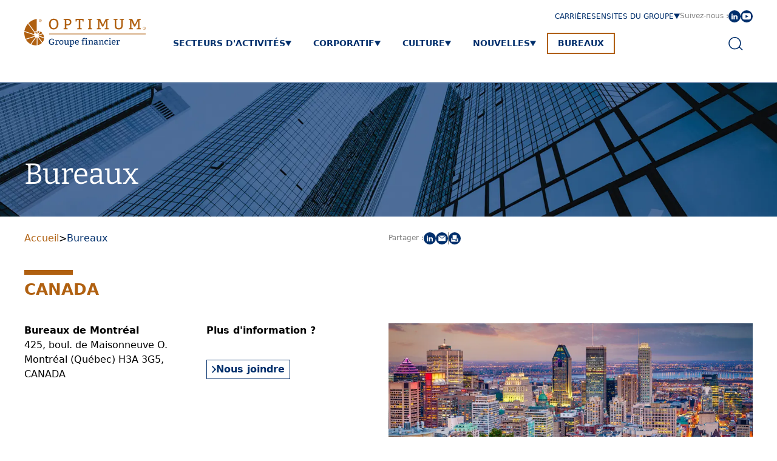

--- FILE ---
content_type: text/html; charset=utf-8
request_url: https://www.optimumfinancier.com/bureaux
body_size: 20587
content:
<!DOCTYPE html><html lang="fr"><head><meta charSet="utf-8" data-next-head=""/><meta name="viewport" content="width=device-width" data-next-head=""/><title data-next-head="">Bureaux - Optimum Groupe financier</title><meta name="robots" content="index,follow" data-next-head=""/><meta name="description" content="Bureaux" data-next-head=""/><link rel="alternate" hrefLang="en" href="https://www.optimumfinancier.com/en/offices" data-next-head=""/><link rel="alternate" hrefLang="fr" href="https://www.optimumfinancier.com/bureaux" data-next-head=""/><meta name="twitter:card" content="summary_large_image" data-next-head=""/><meta property="og:title" content="Bureaux - Optimum Groupe financier" data-next-head=""/><meta property="og:description" content="Bureaux" data-next-head=""/><meta property="og:url" content="https://www.optimumfinancier.com/bureaux" data-next-head=""/><meta property="og:type" content="website" data-next-head=""/><meta property="og:image" content="https://cms.optimumfinancier.com/sites/default/files/styles/social/public/2022-10/bureaux_hero_img_1200x630px_1.jpg.jpeg?itok=pPzddIiB" data-next-head=""/><meta property="og:image:alt" content="Le Groupe a des filiales opérant principalement à travers le Canada, aux États-Unis et en France." data-next-head=""/><meta property="og:image:type" content="image/jpeg" data-next-head=""/><meta property="og:image:width" content="1200" data-next-head=""/><meta property="og:image:height" content="630" data-next-head=""/><meta property="og:site_name" content="Optimum Groupe financier" data-next-head=""/><link rel="canonical" href="https://www.optimumfinancier.com/bureaux" data-next-head=""/><link rel="icon" type="image/png" href="/favicon.png" sizes="16x16"/><meta name="google-site-verification" content="VhB7A8jPMZ_t1_clMosRnmHBbk8AVK3i0ppfNlyq73o"/><meta name="ahrefs-site-verification" content="874f2945c1b61076515870a171e3731cf209ada419e9cc0c158ce2e982872105"/><link data-next-font="" rel="preconnect" href="/" crossorigin="anonymous"/><link nonce="NTA2NTNmY2MtY2NhNS00YTc0LWI2ZjAtZmI1OWQ3MzI0OTA4" rel="preload" href="/_next/static/css/be42ab039064ba7c.css?dpl=dpl_FpLqBarx8qoJ1DWwzCYiGxf7fdDy" as="style"/><link nonce="NTA2NTNmY2MtY2NhNS00YTc0LWI2ZjAtZmI1OWQ3MzI0OTA4" rel="preload" href="/_next/static/css/5ddbf4975411a576.css?dpl=dpl_FpLqBarx8qoJ1DWwzCYiGxf7fdDy" as="style"/><link rel="preload" as="image" imageSrcSet="/_next/image?url=https%3A%2F%2Fcms.optimumfinancier.com%2Fsites%2Fdefault%2Ffiles%2F2022-09%2Fbureaux_hero_img1920.jpg&amp;w=640&amp;q=75 640w, /_next/image?url=https%3A%2F%2Fcms.optimumfinancier.com%2Fsites%2Fdefault%2Ffiles%2F2022-09%2Fbureaux_hero_img1920.jpg&amp;w=750&amp;q=75 750w, /_next/image?url=https%3A%2F%2Fcms.optimumfinancier.com%2Fsites%2Fdefault%2Ffiles%2F2022-09%2Fbureaux_hero_img1920.jpg&amp;w=828&amp;q=75 828w, /_next/image?url=https%3A%2F%2Fcms.optimumfinancier.com%2Fsites%2Fdefault%2Ffiles%2F2022-09%2Fbureaux_hero_img1920.jpg&amp;w=1080&amp;q=75 1080w, /_next/image?url=https%3A%2F%2Fcms.optimumfinancier.com%2Fsites%2Fdefault%2Ffiles%2F2022-09%2Fbureaux_hero_img1920.jpg&amp;w=1200&amp;q=75 1200w, /_next/image?url=https%3A%2F%2Fcms.optimumfinancier.com%2Fsites%2Fdefault%2Ffiles%2F2022-09%2Fbureaux_hero_img1920.jpg&amp;w=1920&amp;q=75 1920w, /_next/image?url=https%3A%2F%2Fcms.optimumfinancier.com%2Fsites%2Fdefault%2Ffiles%2F2022-09%2Fbureaux_hero_img1920.jpg&amp;w=2048&amp;q=75 2048w, /_next/image?url=https%3A%2F%2Fcms.optimumfinancier.com%2Fsites%2Fdefault%2Ffiles%2F2022-09%2Fbureaux_hero_img1920.jpg&amp;w=3840&amp;q=75 3840w" imageSizes="100vw" data-next-head=""/><script id="gtm" nonce="NTA2NTNmY2MtY2NhNS00YTc0LWI2ZjAtZmI1OWQ3MzI0OTA4">
          (function (w, d, s, l, i) {
            w[l] = w[l] || [];
            w[l].push({ "gtm.start": new Date().getTime(), event: "gtm.js" });
            var f = d.getElementsByTagName(s)[0],
              j = d.createElement(s),
              dl = l != "dataLayer" ? "&l=" + l : "";
            j.async = true;
            j.src = "https://www.googletagmanager.com/gtm.js?id=" + i + dl;
            var n=d.querySelector('[nonce]');
            n && j.setAttribute('nonce', n.nonce || n.getAttribute('nonce'));
            f.parentNode.insertBefore(j, f);
          })(window, document, "script", "dataLayer", "GTM-NB5N3SV");
        </script><link nonce="NTA2NTNmY2MtY2NhNS00YTc0LWI2ZjAtZmI1OWQ3MzI0OTA4" rel="stylesheet" href="/_next/static/css/be42ab039064ba7c.css?dpl=dpl_FpLqBarx8qoJ1DWwzCYiGxf7fdDy" data-n-g=""/><link nonce="NTA2NTNmY2MtY2NhNS00YTc0LWI2ZjAtZmI1OWQ3MzI0OTA4" rel="stylesheet" href="/_next/static/css/5ddbf4975411a576.css?dpl=dpl_FpLqBarx8qoJ1DWwzCYiGxf7fdDy" data-n-p=""/><noscript data-n-css="NTA2NTNmY2MtY2NhNS00YTc0LWI2ZjAtZmI1OWQ3MzI0OTA4"></noscript><script defer="" nonce="NTA2NTNmY2MtY2NhNS00YTc0LWI2ZjAtZmI1OWQ3MzI0OTA4" noModule="" src="/_next/static/chunks/polyfills-42372ed130431b0a.js?dpl=dpl_FpLqBarx8qoJ1DWwzCYiGxf7fdDy"></script><script src="https://cdn-cookieyes.com/client_data/5a661b2c84398812bd737441/script.js" defer="" nonce="NTA2NTNmY2MtY2NhNS00YTc0LWI2ZjAtZmI1OWQ3MzI0OTA4" data-nscript="beforeInteractive"></script><script src="/_next/static/chunks/webpack-d6affb108fdd9203.js?dpl=dpl_FpLqBarx8qoJ1DWwzCYiGxf7fdDy" nonce="NTA2NTNmY2MtY2NhNS00YTc0LWI2ZjAtZmI1OWQ3MzI0OTA4" defer=""></script><script src="/_next/static/chunks/framework-8f8f11874ef023ac.js?dpl=dpl_FpLqBarx8qoJ1DWwzCYiGxf7fdDy" nonce="NTA2NTNmY2MtY2NhNS00YTc0LWI2ZjAtZmI1OWQ3MzI0OTA4" defer=""></script><script src="/_next/static/chunks/main-67335f0f9f32ba70.js?dpl=dpl_FpLqBarx8qoJ1DWwzCYiGxf7fdDy" nonce="NTA2NTNmY2MtY2NhNS00YTc0LWI2ZjAtZmI1OWQ3MzI0OTA4" defer=""></script><script src="/_next/static/chunks/pages/_app-bdf53eb550ffc8f8.js?dpl=dpl_FpLqBarx8qoJ1DWwzCYiGxf7fdDy" nonce="NTA2NTNmY2MtY2NhNS00YTc0LWI2ZjAtZmI1OWQ3MzI0OTA4" defer=""></script><script src="/_next/static/chunks/6e33e2e2-513ff568e8c25e78.js?dpl=dpl_FpLqBarx8qoJ1DWwzCYiGxf7fdDy" nonce="NTA2NTNmY2MtY2NhNS00YTc0LWI2ZjAtZmI1OWQ3MzI0OTA4" defer=""></script><script src="/_next/static/chunks/e16033be-e1b706806049ba29.js?dpl=dpl_FpLqBarx8qoJ1DWwzCYiGxf7fdDy" nonce="NTA2NTNmY2MtY2NhNS00YTc0LWI2ZjAtZmI1OWQ3MzI0OTA4" defer=""></script><script src="/_next/static/chunks/911-01feb8b056b7e268.js?dpl=dpl_FpLqBarx8qoJ1DWwzCYiGxf7fdDy" nonce="NTA2NTNmY2MtY2NhNS00YTc0LWI2ZjAtZmI1OWQ3MzI0OTA4" defer=""></script><script src="/_next/static/chunks/906-beff00781749b3de.js?dpl=dpl_FpLqBarx8qoJ1DWwzCYiGxf7fdDy" nonce="NTA2NTNmY2MtY2NhNS00YTc0LWI2ZjAtZmI1OWQ3MzI0OTA4" defer=""></script><script src="/_next/static/chunks/pages/%5B...path%5D-d8d55ba3bcced848.js?dpl=dpl_FpLqBarx8qoJ1DWwzCYiGxf7fdDy" nonce="NTA2NTNmY2MtY2NhNS00YTc0LWI2ZjAtZmI1OWQ3MzI0OTA4" defer=""></script><script src="/_next/static/KyrBy6LiUlQ6gtUJnNfus/_buildManifest.js?dpl=dpl_FpLqBarx8qoJ1DWwzCYiGxf7fdDy" nonce="NTA2NTNmY2MtY2NhNS00YTc0LWI2ZjAtZmI1OWQ3MzI0OTA4" defer=""></script><script src="/_next/static/KyrBy6LiUlQ6gtUJnNfus/_ssgManifest.js?dpl=dpl_FpLqBarx8qoJ1DWwzCYiGxf7fdDy" nonce="NTA2NTNmY2MtY2NhNS00YTc0LWI2ZjAtZmI1OWQ3MzI0OTA4" defer=""></script></head><body><link rel="preload" as="image" imageSrcSet="/_next/image?url=https%3A%2F%2Fcms.optimumfinancier.com%2Fsites%2Fdefault%2Ffiles%2F2022-09%2Fbureaux_hero_img1920.jpg&amp;w=640&amp;q=75 640w, /_next/image?url=https%3A%2F%2Fcms.optimumfinancier.com%2Fsites%2Fdefault%2Ffiles%2F2022-09%2Fbureaux_hero_img1920.jpg&amp;w=750&amp;q=75 750w, /_next/image?url=https%3A%2F%2Fcms.optimumfinancier.com%2Fsites%2Fdefault%2Ffiles%2F2022-09%2Fbureaux_hero_img1920.jpg&amp;w=828&amp;q=75 828w, /_next/image?url=https%3A%2F%2Fcms.optimumfinancier.com%2Fsites%2Fdefault%2Ffiles%2F2022-09%2Fbureaux_hero_img1920.jpg&amp;w=1080&amp;q=75 1080w, /_next/image?url=https%3A%2F%2Fcms.optimumfinancier.com%2Fsites%2Fdefault%2Ffiles%2F2022-09%2Fbureaux_hero_img1920.jpg&amp;w=1200&amp;q=75 1200w, /_next/image?url=https%3A%2F%2Fcms.optimumfinancier.com%2Fsites%2Fdefault%2Ffiles%2F2022-09%2Fbureaux_hero_img1920.jpg&amp;w=1920&amp;q=75 1920w, /_next/image?url=https%3A%2F%2Fcms.optimumfinancier.com%2Fsites%2Fdefault%2Ffiles%2F2022-09%2Fbureaux_hero_img1920.jpg&amp;w=2048&amp;q=75 2048w, /_next/image?url=https%3A%2F%2Fcms.optimumfinancier.com%2Fsites%2Fdefault%2Ffiles%2F2022-09%2Fbureaux_hero_img1920.jpg&amp;w=3840&amp;q=75 3840w" imageSizes="100vw"/><div id="__next"><div class="BaseContainer_baseContainer__fIo3i Flex_flex__ystUH Flex_direction-column__5jrPl Layout_layout__vd_zj"><header class="BaseContainer_baseContainer__fIo3i BaseContainer_width-12__Si_Dp" id="Header_header__X5FIG"><div class="BaseContainer_baseContainer__fIo3i theme-white ResponsiveContainer_responsiveContainer__eB_7T"><div class="BaseContainer_baseContainer__fIo3i BaseContainer_width-12__Si_Dp Flex_flex__ystUH Flex_justify-start__0HGHP ResponsiveContainer_row__ldOYM"><div class="BaseContainer_baseContainer__fIo3i BaseContainer_width-12__Si_Dp"><div class="Header_grid__b1AxX Header_breakpoint-max-lg__Wyl1J"><div class="MobileMenu_mobileMenu__vcAYz Header_breakpoint-min-xl__bBkZ2"><button class="button size-normal unstyled MobileMenu_menuBtn__JRcMp" aria-label="Ouvrir" type="button" id="radix-«R2pm»" aria-haspopup="menu" aria-expanded="false" data-state="closed"><svg xmlns="http://www.w3.org/2000/svg" viewBox="0 0 32 16" class="menu-icon"><path d="M0 0h32v1.3H0zm0 7.2h32v1.3H0zm0 7.2h32v1.3H0z" fill="#002f6c"></path></svg></button></div><a class="link Link_link__C_PGU Header_logo__RxmOU Header_breakpoint-max-lg__Wyl1J" href="/"><svg id="Layer_1" xmlns="http://www.w3.org/2000/svg" x="0" y="0" viewBox="0 0 250 58" style="enable-background:new 0 0 250 58" xml:space="preserve">
]	<switch><g><path fill="#b06010" d="M51.2 30.9H250V32H51.2zM30 3.8c0 1.6 1.3 2.9 2.9 2.9 1.6 0 2.8-1.3 2.8-2.9 0-1.6-1.3-2.8-2.8-2.8C31.3 1 30 2.2 30 3.8zm.4 0c0-1.3 1.1-2.4 2.4-2.4 1.3 0 2.4 1.1 2.4 2.4 0 1.3-1.1 2.4-2.4 2.4-1.3 0-2.4-1.1-2.4-2.4z"></path><path fill="#b06010" d="M32.3 5.2h-.4V2.4h1.2c.7 0 1 .3 1 .8s-.4.8-.9.8l.8 1.3h-.4L32.8 4h-.6v1.2zm.5-1.6c.4 0 1 .1 1-.5 0-.4-.3-.5-.7-.5h-.8v.9h.5zM22 37.1l-18.6 6c1.4 2.5 3.3 4.8 5.9 6.8 0 0 1.3 1.1 3.6 2.2l10.2-14c-.5-.4-.8-.7-1.1-1zM20.9 35.3c-.2-.6-.3-1.1-.4-1.6L.1 27.1c-.2 2.6-.2 8.8 2.6 14.6l18.4-6-.2-.4zM30 36.8c-.2.3-.4.6-.6.8l8.1 11.1c1.6-2 3.1-4.8 3.2-8.5L30 36.8zM30.5 34.8v.5l10.1 3.3c-.1-1.2-.3-2.5-.7-3.8 0 0-.4-1.4-1.3-3.1l-8 2.6c-.1.2-.1.3-.1.5zM30 32.8l7.7-2.5c-1-1.4-2.4-2.8-4.4-3.7L29.4 32c.2.2.4.5.6.8zM31.7 26.2c-.3-.1-.5-.1-.8-.1 0 0-1.8-.4-3.8 0v4.7c.3.1.7.2 1 .3l3.6-4.9zM25.6 38.9c-.4 0-.7-.1-1.1-.2L14.3 52.8c2.9 1.3 6.9 2.5 11.3 2.1v-16zM21.9 27.3c1.2-1.4 2.8-2.2 3.7-2.6V.4C23.1.9 15.1 2.8 8.7 9.2l13.2 18.1zM28.1 38.5c-.3.1-.6.3-1 .3v15.8c1.7-.3 3.4-.8 5.2-1.7 0 0 2-1 4.1-3l-8.3-11.4zM22.9 28.6l-.1.1 1.7 2.4c.3-.1.6-.3 1-.3v-4.2c-.9.3-1.8.9-2.6 2zM20.3 32c0-1.3.3-2.4.7-3.3L7.6 10.3C4.3 13.9 1.5 18.9.2 25.5L20.3 32z"></path><g><path fill="#b06010" d="M244.3 19.8c0 1.6 1.3 2.9 2.9 2.9 1.6 0 2.8-1.3 2.8-2.9 0-1.6-1.3-2.8-2.8-2.8-1.6-.1-2.9 1.2-2.9 2.8zm.4 0c0-1.3 1.1-2.4 2.4-2.4 1.3 0 2.4 1.1 2.4 2.4 0 1.3-1.1 2.4-2.4 2.4-1.3 0-2.4-1.1-2.4-2.4z"></path><path fill="#b06010" d="M246.6 21.2h-.4v-2.9h1.2c.7 0 1 .3 1 .8 0 .6-.4.8-.9.8l.9 1.3h-.4l-.8-1.3h-.6v1.3zm.5-1.6c.4 0 1 .1 1-.5 0-.4-.3-.5-.7-.5h-.8v.9h.5z"></path><g><path fill="#b06010" d="M50.9 11.3c0-1.7.2-3.3.7-4.7.5-1.4 1.1-2.6 2-3.6.9-1 1.9-1.7 3.1-2.3s2.6-.7 4.1-.7c1.5 0 2.8.3 4 .8C66 1.3 67 2 67.9 2.9c.8.9 1.5 2.1 1.9 3.4.4 1.3.6 2.8.6 4.5 0 1.7-.2 3.2-.7 4.6-.5 1.4-1.2 2.6-2.1 3.6-.9 1-2 1.8-3.2 2.3-1.2.6-2.6.8-4.1.8-3 0-5.3-.9-6.9-2.8-1.7-1.9-2.5-4.5-2.5-8zm9.8-8.7c-4.2 0-6.3 2.8-6.3 8.4 0 5.6 2 8.4 6 8.4 2 0 3.6-.7 4.8-2.1 1.1-1.4 1.7-3.6 1.7-6.4 0-5.5-2.1-8.3-6.2-8.3zM80.9 21.8V20l2.6-.6V2.8l-2.6-.6V.5l5.8-.2h3.2c2.3 0 4 .6 5.2 1.7C96.4 3.1 97 4.6 97 6.6c0 2.4-.7 4.1-2.2 5.4-1.4 1.2-3.5 1.8-6.1 1.8h-2v5.5l2.6.6v1.8h-8.4zm5.8-19v8.6h2c3.4 0 5.1-1.4 5.1-4.3 0-1.3-.3-2.3-1-3.1-.8-.8-1.8-1.2-3-1.2h-3.1zM118.5 19.9v1.8h-9.3v-1.8l3.1-.6V2.8h-4l-.8 3.1h-2V.3h16.7v5.5h-2l-.8-3.1h-4v16.6l3.1.6zM139.6 19.9v1.8h-8.4v-1.8l2.6-.6V2.8l-2.6-.6V.5l8.4-.2v1.8l-2.6.7v16.6l2.6.5zM165.5 21.8V20l2.9-.6V4l-.9 2.3-4.8 9.7-2.5.2-4.8-10-.6-2.2v15.3l2.9.6v1.8h-8.3v-1.8l2.6-.6V2.8l-2.6-.6V.5l6.9-.2 5.5 12.3L167.6.5l6.4-.2v1.8l-2.6.6v16.6l2.6.6v1.8h-8.5zM202.8 2.8V13c0 3-.6 5.3-1.9 6.8-1.3 1.5-3.4 2.3-6.4 2.3-3 0-5.1-.7-6.4-2.1-1.2-1.4-1.9-3.6-1.9-6.5V2.8l-2.6-.6V.5l8.7-.2v1.8l-2.9.6v10.7c0 2.2.4 3.8 1.2 4.7.8.9 2.1 1.3 4 1.3s3.2-.5 3.9-1.4c.7-.9 1.1-2.6 1.1-5V2.8l-2.9-.6V.5l8.7-.2v1.8l-2.6.7zM231.4 21.8V20l2.9-.6V4l-.9 2.3-4.8 9.7-2.5.2-4.8-10-.6-2.2v15.3l2.9.6v1.8h-8.3v-1.8l2.6-.6V2.8l-2.6-.6V.5l6.9-.2 5.5 12.3L233.5.5l6.4-.2v1.8l-2.6.6v16.6l2.6.6v1.8h-8.5z"></path></g></g><g><path fill="#002f6c" d="M60.9 48.9v3.8s-.1.1-.3.2c-.2.1-.5.2-.9.4-.4.1-.9.3-1.4.4-.6.1-1.2.2-1.9.2-1.8 0-3.2-.5-4.2-1.6-1-1-1.5-2.6-1.5-4.6 0-1 .1-1.9.4-2.7.3-.8.7-1.5 1.2-2.1.5-.6 1.1-1 1.9-1.3.7-.3 1.5-.5 2.4-.5.3 0 .6 0 .9.1.3 0 .6.1 1 .2.3.1.6.1.9.2.3.1.5.2.7.2l.6.2-.1 2.9h-1.1L59 43c-.7-.2-1.5-.4-2.4-.4-1.2 0-2.1.4-2.8 1.3-.6.9-1 2.1-1 3.7s.3 2.8 1 3.6c.7.8 1.6 1.2 2.8 1.2.7 0 1.4-.1 2.1-.3l.3-.1v-2.9l-1.5-.4v-1l4.6-.1v1.1l-1.2.2zM66.6 44.2l.2 1.3c.9-1 1.8-1.5 2.7-1.5.5 0 .9.1 1.4.2l.2.1-.1 2.5h-1.1l-.3-1.3c-1 0-1.9.5-2.6 1.4v5.3l1.8.4v1h-5v-1l1.5-.4v-6.5l-1.5-.4v-1l2.8-.1zM71.9 49c0-.8.1-1.4.3-2.1.2-.6.5-1.1.9-1.6.4-.4.9-.8 1.4-1 .5-.2 1.2-.4 1.8-.4 1.3 0 2.3.4 3.1 1.3.7.8 1.1 2 1.1 3.5 0 .7-.1 1.4-.3 2-.2.6-.5 1.1-.9 1.6-.4.4-.8.8-1.4 1s-1.2.4-1.8.4c-1.3 0-2.4-.4-3.1-1.2-.7-.8-1.1-1.9-1.1-3.5zm4.5-3.6c-1.7 0-2.6 1.2-2.6 3.4 0 2.3.8 3.4 2.5 3.4.9 0 1.5-.3 1.9-.9.4-.6.6-1.5.6-2.7-.1-2.1-.9-3.2-2.4-3.2zM90.9 44.2v8l1.5.4v1l-2.9.1-.2-1.2c-.5.4-1.1.8-1.7 1-.6.3-1.2.4-1.6.4-.9 0-1.7-.3-2.1-.8-.5-.6-.7-1.3-.7-2.3v-5l-1.5-.4v-1l3.3-.1v6.2c0 .6.1 1.1.4 1.4s.6.5 1.1.5c.5 0 1-.1 1.4-.4.4-.2.7-.5.9-.7l.3-.4v-5.2l-1.5-.4v-1l3.3-.1zM96.2 44.2l.1 1c.8-.8 1.7-1.2 2.7-1.2 1.2 0 2.2.4 2.8 1.2.6.8 1 2 1 3.5 0 .7-.1 1.4-.3 2-.2.6-.5 1.1-.9 1.6-.4.4-.9.8-1.5 1-.6.2-1.3.4-2.1.4-.5 0-1-.1-1.6-.2v2.8l1.9.4v1h-5v-1l1.4-.4V45.6l-1.5-.4v-1h3zm.3 2.5V52c.4.2 1 .4 1.9.4 1.8 0 2.7-1.2 2.7-3.5 0-1-.2-1.9-.6-2.5-.4-.6-1-.9-1.7-.9-.4 0-.9.1-1.3.3-.4.1-.8.4-1 .9zM112.3 49.1h-6.1c0 1 .2 1.7.7 2.3.5.6 1.1.9 1.9.9.3 0 .5 0 .8-.1.3 0 .5-.1.7-.2.2-.1.4-.2.6-.2.2-.1.3-.2.5-.3l.4-.2.6.9c-.4.3-.8.6-1.1.8-.3.2-.7.3-1.2.5-.5.1-.9.2-1.5.2-1.4 0-2.4-.4-3.2-1.3-.7-.8-1.1-2-1.1-3.5 0-.7.1-1.4.3-2 .2-.6.5-1.1.9-1.6.4-.4.8-.8 1.4-1s1.1-.4 1.8-.4c2.5 0 3.7 1.4 3.7 4.2l-.1 1zm-6-1.3h4.2c0-.7-.2-1.3-.5-1.8-.3-.4-.8-.7-1.5-.7s-1.2.2-1.6.7c-.3.5-.5 1.1-.6 1.8zM118.4 44.4l1.6-.2v-1.1c0-1.1.3-1.9.8-2.5.6-.6 1.4-.9 2.4-.9.5 0 1 .1 1.4.2.4.1.8.2.9.3l.3.2v2.2h-1.2l-.3-1.4c-.3-.1-.7-.1-1.2-.1-1 0-1.4.6-1.4 1.8v1.4h2.3l-.1 1.3h-2.3v6.5l1.7.4v1h-5v-1l1.5-.4v-6.5h-1.6v-1.2zM128.9 44.2v8l1.3.4v1h-4.6v-1l1.5-.4v-6.5l-1.5-.4v-1l3.3-.1zm-1-4.2c.8 0 1.2.4 1.2 1.3 0 .4-.1.6-.4.8-.3.2-.5.3-.8.3-.3 0-.6-.1-.8-.3-.2-.2-.3-.5-.3-.9s.1-.7.3-.9c.2-.2.5-.3.8-.3zM134.5 44.2l.2 1.3c.1-.1.3-.2.5-.4s.5-.3.8-.5c.3-.2.6-.3 1-.4.3-.1.7-.2 1.1-.2 1 0 1.7.3 2.1.8.5.6.7 1.3.7 2.3v5l1.3.4v1H138v-1l1.2-.4v-4.8c0-.6-.1-1.1-.4-1.4-.2-.3-.6-.5-1.1-.5-.2 0-.5 0-.7.1-.2.1-.5.1-.7.3-.2.1-.4.2-.5.3-.2.1-.3.2-.4.4l-.3.4v5.2l1.1.4v1h-4.4v-1l1.5-.4v-6.5l-1.5-.4v-1h2.7zM143.9 44.7c1.3-.5 2.4-.7 3.5-.7 1 0 1.8.2 2.4.6.6.4.8 1.1.8 2.1v5.4l1.4.4v1l-2.7.1-.4-1.2c-.9.9-1.9 1.4-2.8 1.4-.9 0-1.6-.2-2.1-.7-.5-.5-.7-1.1-.7-2 0-1.8 1.4-2.7 4.1-2.7h1.4V47c0-1.1-.6-1.6-1.7-1.6-.6 0-1.2.1-1.6.2l-.2.1-.2 1.3H144l-.1-2.3zm5 4.8h-1.2c-.9 0-1.5.1-1.9.3-.4.2-.6.6-.6 1.1 0 .5.1.8.3 1.1.2.2.5.4.9.4.2 0 .4 0 .6-.1l.6-.3c.2-.1.4-.2.5-.3.2-.1.3-.2.4-.3l.3-.4v-1.5zM156.2 44.2l.2 1.3c.1-.1.3-.2.5-.4s.5-.3.8-.5c.3-.2.6-.3 1-.4.3-.1.7-.2 1.1-.2 1 0 1.7.3 2.1.8.5.6.7 1.3.7 2.3v5l1.3.4v1h-4.2v-1l1.2-.4v-4.8c0-.6-.1-1.1-.4-1.4-.2-.3-.6-.5-1.1-.5-.2 0-.5 0-.7.1-.2.1-.5.1-.7.3-.2.1-.4.2-.5.3-.2.1-.3.2-.4.4l-.3.4v5.2l1.1.4v1h-4.4v-1l1.5-.4v-6.5l-1.5-.4v-1h2.7zM172.6 47.1h-1.1l-.3-1.5c-.5-.1-1-.2-1.6-.2-.8 0-1.5.3-2 .8s-.7 1.4-.7 2.5.2 2 .7 2.6c.5.6 1.2.9 2 .9.2 0 .5 0 .7-.1.2 0 .5-.1.7-.2l.6-.3c.2-.1.3-.2.4-.3l.3-.3.6 1.1-.2.2c-.1.1-.3.3-.6.4-.2.1-.5.3-.8.4-.3.1-.6.2-1 .3-.3.1-.7.1-1 .1-1.4 0-2.5-.4-3.3-1.3-.8-.9-1.1-2-1.1-3.5 0-.7.1-1.4.3-2 .2-.6.5-1.1.9-1.6s.9-.8 1.4-1c.6-.2 1.2-.4 1.9-.4.2 0 .5 0 .7.1.2 0 .5.1.7.1.2 0 .5.1.7.2.2.1.4.1.5.2l.4.2.2 2.6zM177.3 44.2v8l1.3.4v1H174v-1l1.5-.4v-6.5l-1.5-.4v-1l3.3-.1zm-.9-4.2c.8 0 1.2.4 1.2 1.3 0 .4-.1.6-.4.8-.3.2-.5.3-.8.3-.3 0-.6-.1-.8-.3-.2-.2-.3-.5-.3-.9s.1-.7.3-.9c.2-.2.4-.3.8-.3zM187.9 49.1h-6.1c0 1 .2 1.7.7 2.3.5.6 1.1.9 1.9.9.3 0 .5 0 .8-.1.3 0 .5-.1.7-.2.2-.1.4-.2.6-.2.2-.1.3-.2.5-.3l.4-.2.6.9c-.4.3-.8.6-1.1.8-.3.2-.7.3-1.2.5-.5.1-.9.2-1.5.2-1.4 0-2.4-.4-3.2-1.3-.7-.8-1.1-2-1.1-3.5 0-.7.1-1.4.3-2 .2-.6.5-1.1.9-1.6.4-.4.8-.8 1.4-1s1.1-.4 1.8-.4c2.5 0 3.7 1.4 3.7 4.2l-.1 1zm-6-1.3h4.2c0-.7-.2-1.3-.5-1.8-.3-.4-.8-.7-1.5-.7s-1.2.2-1.6.7c-.3.5-.5 1.1-.6 1.8zM192.3 44.2l.2 1.3c.9-1 1.8-1.5 2.7-1.5.5 0 .9.1 1.4.2l.2.1-.1 2.6h-1.1l-.3-1.3c-1 0-1.9.5-2.6 1.4v5.3l1.8.4v1h-5v-1l1.5-.4v-6.5l-1.5-.4v-1l2.8-.2z"></path></g></g></switch></svg></a><nav class="BaseContainer_baseContainer__fIo3i Flex_flex__ystUH Flex_align-center__g_GVC Flex_justify-center__8c3cN DesktopMenu_desktopMenu__mzbZV Header_breakpoint-max-lg__Wyl1J"><div data-state="closed"><button type="button" aria-controls="radix-«R36pm»" aria-expanded="false" data-state="closed" class="DesktopMenu_link__ewt1k DesktopMenu_linkGroup__5HcDV" aria-label="Secteurs d&#x27;activités"><h5 class="text Text_text__MC1lC Text_sansSerif__vb4qa Text_color-blue-1__15aWd Text_fontWeight-bold__E3RCk Text_transform-uppercase__sHuby Text_marginBottom-none__p4iSw">Secteurs d&#x27;activités</h5><svg xmlns="http://www.w3.org/2000/svg" viewBox="0 0 10 9" role="presentation" class="triangle-icon"><path d="M10 0L5 8.6 0 0z" fill="#002f6c"></path></svg></button></div><div data-state="closed"><button type="button" aria-controls="radix-«R56pm»" aria-expanded="false" data-state="closed" class="DesktopMenu_link__ewt1k DesktopMenu_linkGroup__5HcDV" aria-label="Corporatif"><h5 class="text Text_text__MC1lC Text_sansSerif__vb4qa Text_color-blue-1__15aWd Text_fontWeight-bold__E3RCk Text_transform-uppercase__sHuby Text_marginBottom-none__p4iSw">Corporatif</h5><svg xmlns="http://www.w3.org/2000/svg" viewBox="0 0 10 9" role="presentation" class="triangle-icon"><path d="M10 0L5 8.6 0 0z" fill="#002f6c"></path></svg></button></div><div data-state="closed"><button type="button" aria-controls="radix-«R76pm»" aria-expanded="false" data-state="closed" class="DesktopMenu_link__ewt1k DesktopMenu_linkGroup__5HcDV" aria-label="Culture"><h5 class="text Text_text__MC1lC Text_sansSerif__vb4qa Text_color-blue-1__15aWd Text_fontWeight-bold__E3RCk Text_transform-uppercase__sHuby Text_marginBottom-none__p4iSw">Culture</h5><svg xmlns="http://www.w3.org/2000/svg" viewBox="0 0 10 9" role="presentation" class="triangle-icon"><path d="M10 0L5 8.6 0 0z" fill="#002f6c"></path></svg></button></div><div data-state="closed"><button type="button" aria-controls="radix-«R96pm»" aria-expanded="false" data-state="closed" class="DesktopMenu_link__ewt1k DesktopMenu_linkGroup__5HcDV" aria-label="Nouvelles"><h5 class="text Text_text__MC1lC Text_sansSerif__vb4qa Text_color-blue-1__15aWd Text_fontWeight-bold__E3RCk Text_transform-uppercase__sHuby Text_marginBottom-none__p4iSw">Nouvelles</h5><svg xmlns="http://www.w3.org/2000/svg" viewBox="0 0 10 9" role="presentation" class="triangle-icon"><path d="M10 0L5 8.6 0 0z" fill="#002f6c"></path></svg></button></div><a class="link Link_link__C_PGU DesktopMenu_link__ewt1k DesktopMenu_active__T6b_a" href="/bureaux"><h5 class="text Text_text__MC1lC Text_sansSerif__vb4qa Text_color-blue-1__15aWd Text_fontWeight-bold__E3RCk Text_transform-uppercase__sHuby Text_marginBottom-none__p4iSw">Bureaux</h5></a></nav><div class="BaseContainer_baseContainer__fIo3i Flex_flex__ystUH Flex_align-center__g_GVC Flex_justify-end__NozUf TopMenu_topMenu__5H0jj Header_breakpoint-max-lg__Wyl1J" style="gap:20px;row-gap:20px;column-gap:20px"><h6 class="text Text_text__MC1lC Text_sansSerif__vb4qa Text_transform-uppercase__sHuby Text_marginBottom-none__p4iSw"><a class="link Link_link__C_PGU Link_reversed__OK6p4" target="_blank" rel="noopener noreferrer" href="https://carrieres.optimumfinancier.com/postes-disponibles">Carrières</a></h6><a class="link Link_link__C_PGU" href="/en/offices"><h6 class="text Text_text__MC1lC Text_sansSerif__vb4qa Text_transform-uppercase__sHuby Text_marginBottom-none__p4iSw LocaleSwitcher_localeSwitcher__iokFd">en</h6></a><button class="button size-normal unstyled DropDown_dropdownToggle__doLVk" aria-label="Sites du groupe" type="button" id="radix-«R1opm»" aria-haspopup="menu" aria-expanded="false" data-state="closed"><span><h6 class="text Text_text__MC1lC Text_sansSerif__vb4qa Text_color-blue-1__15aWd Text_transform-uppercase__sHuby Text_marginBottom-none__p4iSw">Sites du groupe</h6><svg xmlns="http://www.w3.org/2000/svg" viewBox="0 0 10 9" role="presentation" class="triangle-icon"><path d="M10 0L5 8.6 0 0z" fill="#002f6c"></path></svg></span></button><div class="BaseContainer_baseContainer__fIo3i" style="flex-basis:content"><div class="BaseContainer_baseContainer__fIo3i Flex_flex__ystUH" style="gap:8px;row-gap:8px;column-gap:8px"><h6 class="text Text_text__MC1lC Text_sansSerif__vb4qa Text_color-gray-2__g4Ihh Text_marginBottom-none__p4iSw">Suivez-nous :</h6><a href="https://www.linkedin.com/company/optimumfinancier/" target="_blank" rel="noopener noreferrer" class="SocialLink_socialLink___AYej SocialLink_icon-linkedin__b_82h"><svg xmlns="http://www.w3.org/2000/svg" width="24" height="24" viewBox="0 0 24 24" class="linkedin-logo"><path d="M4.98 3.5c0 1.381-1.11 2.5-2.48 2.5s-2.48-1.119-2.48-2.5c0-1.38 1.11-2.5 2.48-2.5s2.48 1.12 2.48 2.5zm.02 4.5h-5v16h5v-16zm7.982 0h-4.968v16h4.969v-8.399c0-4.67 6.029-5.052 6.029 0v8.399h4.988v-10.131c0-7.88-8.922-7.593-11.018-3.714v-2.155z"></path></svg></a><a href="https://www.youtube.com/channel/UCbg5hUAM1o6wWJpyR-kgi0Q" target="_blank" rel="noopener noreferrer" class="SocialLink_socialLink___AYej SocialLink_icon-youtube__h7diU"><svg xmlns="http://www.w3.org/2000/svg" width="24" height="24" viewBox="0 0 24 24" class="youtube-logo"><path d="M19.615 3.184c-3.604-.246-11.631-.245-15.23 0-3.897.266-4.356 2.62-4.385 8.816.029 6.185.484 8.549 4.385 8.816 3.6.245 11.626.246 15.23 0 3.897-.266 4.356-2.62 4.385-8.816-.029-6.185-.484-8.549-4.385-8.816zm-10.615 12.816v-8l8 3.993-8 4.007z"></path></svg></a></div></div></div><div class="BaseContainer_baseContainer__fIo3i Flex_flex__ystUH Flex_align-center__g_GVC Flex_justify-end__NozUf Search_search__YTQdH Header_searchBar__fkUna Header_breakpoint-max-lg__Wyl1J"><div class="Input_searchInput__s_dWN Input_inline__uC4T2 Search_searchInput__qqbhf"><form><div class="BaseContainer_baseContainer__fIo3i Flex_flex__ystUH inputWrapper Input_ghost__vscOf"><input class="Input_input__dYA9n searchInput" placeholder="Recherche" value=""/></div></form><div class="Input_resultsWrapper__5ao44 resultsWrapper"></div></div><span class="Search_searchIcon__KNCBL"><svg xmlns="http://www.w3.org/2000/svg" viewBox="0 0 15 14" class="search-icon"><path class="search_svg__st0" d="M6.5 13C2.9 13 0 10.1 0 6.5S2.9 0 6.5 0 13 2.9 13 6.5 10.1 13 6.5 13zm0-12C3.5 1 1 3.5 1 6.5S3.5 12 6.5 12 12 9.5 12 6.5 9.5 1 6.5 1z"></path><path class="search_svg__st0" d="M10.684 10.734l.677-.736 3.53 3.252-.677.736z"></path></svg></span></div></div></div></div></div></header><main><div class="page-builder"><section class="BaseContainer_baseContainer__fIo3i theme-black ResponsiveContainer_responsiveContainer__eB_7T" id=""><div class="BaseContainer_baseContainer__fIo3i BaseContainer_width-12__Si_Dp BaseContainer_paddingTop-xl__EKiKR BaseContainer_paddingBottom-sm__wrrOi Flex_flex__ystUH Flex_justify-start__0HGHP ResponsiveContainer_row__ldOYM"><div class="BaseContainer_baseContainer__fIo3i BaseContainer_width-xs-12__pWIN3 BaseContainer_width-lg-12__DsKwX"><div class="BaseContainer_baseContainer__fIo3i Flex_flex__ystUH Flex_align-start__kb9HK Flex_direction-column__5jrPl"><div class="BaseContainer_baseContainer__fIo3i BaseContainer_width-12__Si_Dp"><h1 class="text Text_text__MC1lC Text_serif__xoT_S Text_fontWeight-normal__4bhFZ Text_marginBottom-none__p4iSw">Bureaux</h1></div></div></div></div><img alt="Offices" title="Offices" decoding="async" data-nimg="fill" class="ResponsiveContainer_backgroundImage__sCRU_" style="position:absolute;height:100%;width:100%;left:0;top:0;right:0;bottom:0;color:transparent" sizes="100vw" srcSet="/_next/image?url=https%3A%2F%2Fcms.optimumfinancier.com%2Fsites%2Fdefault%2Ffiles%2F2022-09%2Fbureaux_hero_img1920.jpg&amp;w=640&amp;q=75 640w, /_next/image?url=https%3A%2F%2Fcms.optimumfinancier.com%2Fsites%2Fdefault%2Ffiles%2F2022-09%2Fbureaux_hero_img1920.jpg&amp;w=750&amp;q=75 750w, /_next/image?url=https%3A%2F%2Fcms.optimumfinancier.com%2Fsites%2Fdefault%2Ffiles%2F2022-09%2Fbureaux_hero_img1920.jpg&amp;w=828&amp;q=75 828w, /_next/image?url=https%3A%2F%2Fcms.optimumfinancier.com%2Fsites%2Fdefault%2Ffiles%2F2022-09%2Fbureaux_hero_img1920.jpg&amp;w=1080&amp;q=75 1080w, /_next/image?url=https%3A%2F%2Fcms.optimumfinancier.com%2Fsites%2Fdefault%2Ffiles%2F2022-09%2Fbureaux_hero_img1920.jpg&amp;w=1200&amp;q=75 1200w, /_next/image?url=https%3A%2F%2Fcms.optimumfinancier.com%2Fsites%2Fdefault%2Ffiles%2F2022-09%2Fbureaux_hero_img1920.jpg&amp;w=1920&amp;q=75 1920w, /_next/image?url=https%3A%2F%2Fcms.optimumfinancier.com%2Fsites%2Fdefault%2Ffiles%2F2022-09%2Fbureaux_hero_img1920.jpg&amp;w=2048&amp;q=75 2048w, /_next/image?url=https%3A%2F%2Fcms.optimumfinancier.com%2Fsites%2Fdefault%2Ffiles%2F2022-09%2Fbureaux_hero_img1920.jpg&amp;w=3840&amp;q=75 3840w" src="/_next/image?url=https%3A%2F%2Fcms.optimumfinancier.com%2Fsites%2Fdefault%2Ffiles%2F2022-09%2Fbureaux_hero_img1920.jpg&amp;w=3840&amp;q=75"/></section><section class="BaseContainer_baseContainer__fIo3i theme-white ResponsiveContainer_responsiveContainer__eB_7T Columns_columnsSection__FP3ru mobile-breakpoint-sm" id=""><div class="BaseContainer_baseContainer__fIo3i BaseContainer_width-12__Si_Dp BaseContainer_paddingTop-xs__olmQj Flex_flex__ystUH Flex_justify-start__0HGHP ResponsiveContainer_row__ldOYM"><div class="BaseContainer_baseContainer__fIo3i BaseContainer_width-12__Si_Dp"><div class="BaseContainer_baseContainer__fIo3i Flex_flex__ystUH Flex_gap-xs__Ni2FJ Flex_direction-xs-column__KhCYk Flex_direction-sm-row__53mF9 flex-gap flex-gap-xs columns Columns_columns__qJFNy"><div class="BaseContainer_baseContainer__fIo3i BaseContainer_width-xs-12__pWIN3 BaseContainer_width-sm-6__L2xie Flex_flex__ystUH Flex_align-start__kb9HK Flex_justify-center__8c3cN Flex_direction-column__5jrPl column"><div class="BaseContainer_baseContainer__fIo3i Flex_flex__ystUH Flex_wrap-wrap__yajzk" style="gap:8px;row-gap:8px;column-gap:8px"><a class="link Link_link__C_PGU" href="/">Accueil</a><p class="text Text_text__MC1lC Text_sansSerif__vb4qa Text_marginBottom-none__p4iSw">&gt;</p><p class="text Text_text__MC1lC Text_sansSerif__vb4qa Text_marginBottom-none__p4iSw Breadcrumbs_active__nxYMr">Bureaux</p></div></div><div class="BaseContainer_baseContainer__fIo3i BaseContainer_width-xs-12__pWIN3 BaseContainer_width-sm-6__L2xie Flex_flex__ystUH Flex_align-end__PE_39 Flex_justify-center__8c3cN Flex_direction-column__5jrPl column"></div></div></div></div></section><section class="BaseContainer_baseContainer__fIo3i theme-white ResponsiveContainer_responsiveContainer__eB_7T Columns_columnsSection__FP3ru mobile-breakpoint-lg" id=""><div class="BaseContainer_baseContainer__fIo3i BaseContainer_width-12__Si_Dp BaseContainer_paddingTop-sm__zpqpv BaseContainer_paddingBottom-sm__wrrOi Flex_flex__ystUH Flex_justify-start__0HGHP ResponsiveContainer_row__ldOYM"><div class="BaseContainer_baseContainer__fIo3i BaseContainer_width-12__Si_Dp"><div class="BaseContainer_baseContainer__fIo3i BaseContainer_marginBottom-sm__M_OWa Flex_flex__ystUH Flex_align-start__kb9HK Flex_direction-column__5jrPl"><hr class="Separator_separator__fW0w_ Separator_width-partial__J1I1_ Separator_height-thick__r_VzV bg-gold-1"/><div class="BaseContainer_baseContainer__fIo3i BaseContainer_width-12__Si_Dp"><h2 class="text Text_text__MC1lC Text_sansSerif__vb4qa Text_marginBottom-none__p4iSw">CANADA</h2></div></div><div class="BaseContainer_baseContainer__fIo3i Flex_flex__ystUH Flex_gap-xs__Ni2FJ Flex_direction-xs-column__KhCYk Flex_direction-lg-row__87rkQ flex-gap flex-gap-xs columns Columns_columns__qJFNy"><div class="BaseContainer_baseContainer__fIo3i BaseContainer_width-xs-12__pWIN3 BaseContainer_width-lg-3__8IzQ4 Flex_flex__ystUH Flex_align-start__kb9HK Flex_justify-start__0HGHP Flex_direction-column__5jrPl column"><div class="BaseContainer_baseContainer__fIo3i BaseContainer_width-12__Si_Dp"><p class="text Text_text__MC1lC Text_sansSerif__vb4qa Text_marginBottom-none__p4iSw"><strong>Bureaux de Montréal</strong><br/>425, boul. de Maisonneuve O.<br/>Montréal (Québec) H3A 3G5, CANADA</p></div></div><div class="BaseContainer_baseContainer__fIo3i BaseContainer_width-xs-12__pWIN3 BaseContainer_width-lg-3__8IzQ4 Flex_flex__ystUH Flex_align-start__kb9HK Flex_justify-start__0HGHP Flex_direction-column__5jrPl column"><div class="BaseContainer_baseContainer__fIo3i BaseContainer_width-12__Si_Dp"><p class="text Text_text__MC1lC Text_sansSerif__vb4qa"><strong>Plus d&#x27;information ?</strong></p><p class="text Text_text__MC1lC Text_sansSerif__vb4qa Text_marginBottom-none__p4iSw"> </p></div><a class="link Link_link__C_PGU button size-small icon icon-chevron-right icon-placement-before" target="_blank" rel="noopener noreferrer" href="/cdn-cgi/l/email-protection#f5969a9898809b9c9694819c9a9b86b59a85819c988098939c9b949b969c9087db969a98"><svg xmlns="http://www.w3.org/2000/svg" viewBox="0 0 7.8 12.8" class="chevron-icon"><path d="M1.4 12.8L0 11.3l5-4.9-5-5L1.4 0l6.4 6.4z" fill="#002f6c"></path></svg>Nous joindre</a></div><div class="BaseContainer_baseContainer__fIo3i BaseContainer_width-xs-12__pWIN3 BaseContainer_width-lg-6__g0KyF Flex_flex__ystUH Flex_align-start__kb9HK Flex_justify-start__0HGHP Flex_direction-column__5jrPl column"><img alt="Le centre-ville de Montréal au Québec où se trouvent différentes filiales d’Optimum Groupe financier." title="Le centre-ville de Montréal au Québec où se trouvent différentes filiales d’Optimum Groupe financier." loading="lazy" width="1000" height="379" decoding="async" data-nimg="1" style="color:transparent" srcSet="/_next/image?url=https%3A%2F%2Fcms.optimumfinancier.com%2Fsites%2Fdefault%2Ffiles%2F2022-09%2Fcanada_office1000.jpg&amp;w=1080&amp;q=75 1x, /_next/image?url=https%3A%2F%2Fcms.optimumfinancier.com%2Fsites%2Fdefault%2Ffiles%2F2022-09%2Fcanada_office1000.jpg&amp;w=2048&amp;q=75 2x" src="/_next/image?url=https%3A%2F%2Fcms.optimumfinancier.com%2Fsites%2Fdefault%2Ffiles%2F2022-09%2Fcanada_office1000.jpg&amp;w=2048&amp;q=75"/></div></div></div></div></section><section class="BaseContainer_baseContainer__fIo3i theme-white ResponsiveContainer_responsiveContainer__eB_7T" id=""><div class="BaseContainer_baseContainer__fIo3i BaseContainer_width-12__Si_Dp Flex_flex__ystUH Flex_justify-start__0HGHP ResponsiveContainer_row__ldOYM"><div class="BaseContainer_baseContainer__fIo3i BaseContainer_width-12__Si_Dp"><div class="BaseContainer_baseContainer__fIo3i grid Grid_grid__JnOZ1 Grid_gap-sm__gS1Ms Grid_rows-1__1K5fz Grid_columns-xs-1__QshJB Grid_columns-sm-1__k0xt6 Grid_columns-md-2__6arU2 Grid_columns-lg-3__6t0B7 Grid_columns-xl-4__xvjKO Grid_grid__lGrPT"><div class="Grid_gridItem__Y3hDi Grid_item__nlF3P"><div class="BaseContainer_baseContainer__fIo3i BaseContainer_width-12__Si_Dp"><p class="text Text_text__MC1lC Text_sansSerif__vb4qa Text_marginBottom-none__p4iSw"><strong>GROUPE OPTIMUM INC.</strong><br/>Bureau 1700<br/>Tél. : <a class="link Link_link__C_PGU" href="tel:+15142882010">+1 514 288-2010</a></p></div></div><div class="Grid_gridItem__Y3hDi Grid_item__nlF3P"><div class="BaseContainer_baseContainer__fIo3i BaseContainer_width-12__Si_Dp"><p class="text Text_text__MC1lC Text_sansSerif__vb4qa Text_marginBottom-none__p4iSw"><strong>GESTION OPTIMUM INC.</strong><br/>Bureau 1700<br/>Tél. : <a class="link Link_link__C_PGU" href="tel:+15142882010">+1 514 288-2010</a></p></div></div><div class="Grid_gridItem__Y3hDi Grid_item__nlF3P"><div class="BaseContainer_baseContainer__fIo3i BaseContainer_width-12__Si_Dp"><p class="text Text_text__MC1lC Text_sansSerif__vb4qa Text_marginBottom-none__p4iSw"><strong>OPTIMUM GESTION DE PLACEMENTS INC.</strong><br/>Bureau 1620<br/>Tél. : <a class="link Link_link__C_PGU" href="tel:+15142887545">+1 514 288-7545</a></p></div></div><div class="Grid_gridItem__Y3hDi Grid_item__nlF3P"><div class="BaseContainer_baseContainer__fIo3i BaseContainer_width-12__Si_Dp"><p class="text Text_text__MC1lC Text_sansSerif__vb4qa Text_marginBottom-none__p4iSw"><strong>OPTIMUM INFORMATIQUE INC.</strong><br/>Bureau 1610<br/>Tél. : <a class="link Link_link__C_PGU" href="tel:+15142881661">+1 514 288-1661</a></p></div></div><div class="Grid_gridItem__Y3hDi Grid_item__nlF3P"><div class="BaseContainer_baseContainer__fIo3i BaseContainer_width-12__Si_Dp"><p class="text Text_text__MC1lC Text_sansSerif__vb4qa Text_marginBottom-none__p4iSw"><strong>OPTIMUM FONCIER INC.</strong><br/>Bureau 1600<br/>Tél. : <a class="link Link_link__C_PGU" href="tel:+15142882050">+1 514 288-2050</a></p></div></div><div class="Grid_gridItem__Y3hDi Grid_item__nlF3P"><div class="BaseContainer_baseContainer__fIo3i BaseContainer_width-12__Si_Dp"><p class="text Text_text__MC1lC Text_sansSerif__vb4qa Text_marginBottom-none__p4iSw"><strong>OPTIMUM GÉNÉRAL INC.</strong><br/>Bureau 1500<br/>Tél. : <a class="link Link_link__C_PGU" href="tel:+15142888725">+1 514 288-8725</a></p></div></div><div class="Grid_gridItem__Y3hDi Grid_item__nlF3P"><div class="BaseContainer_baseContainer__fIo3i BaseContainer_width-12__Si_Dp"><p class="text Text_text__MC1lC Text_sansSerif__vb4qa Text_marginBottom-none__p4iSw"><strong>OPTIMUM SOCIÉTÉ D&#x27;ASSURANCE INC.</strong><br/>Bureau 1500<br/>Tél. : <a class="link Link_link__C_PGU" href="tel:+15142888711">+1 514 288-8711</a></p></div></div><div class="Grid_gridItem__Y3hDi Grid_item__nlF3P"><div class="BaseContainer_baseContainer__fIo3i BaseContainer_width-12__Si_Dp"><p class="text Text_text__MC1lC Text_sansSerif__vb4qa Text_marginBottom-none__p4iSw"><strong>OPTIMUM RE INC.</strong><br/>Bureau 1200<br/>Tél. : <a class="link Link_link__C_PGU" href="tel:+15142881900">+1 514 288-1900</a></p></div></div><div class="Grid_gridItem__Y3hDi Grid_item__nlF3P"><div class="BaseContainer_baseContainer__fIo3i BaseContainer_width-12__Si_Dp"><p class="text Text_text__MC1lC Text_sansSerif__vb4qa Text_marginBottom-none__p4iSw"><strong>OPTIMUM RÉASSURANCE INC.</strong><br/>Bureau 1200<br/>Tél. : <a class="link Link_link__C_PGU" href="tel:+15142881900">+1 514 288-1900</a></p></div></div><div class="Grid_gridItem__Y3hDi Grid_item__nlF3P"><div class="BaseContainer_baseContainer__fIo3i BaseContainer_width-12__Si_Dp"><p class="text Text_text__MC1lC Text_sansSerif__vb4qa Text_marginBottom-none__p4iSw"><strong>OPTIMUM ACTUARIAT<br/>CONSEIL INC.</strong><br/>Bureau 1120<br/>Tél. : <a class="link Link_link__C_PGU" href="tel:+15142881620">+1 514 288-1620</a></p></div></div></div></div></div></section><section class="BaseContainer_baseContainer__fIo3i theme-white ResponsiveContainer_responsiveContainer__eB_7T" id=""><div class="BaseContainer_baseContainer__fIo3i BaseContainer_width-12__Si_Dp BaseContainer_paddingTop-sm__zpqpv BaseContainer_paddingBottom-md__3fxRB Flex_flex__ystUH Flex_justify-start__0HGHP ResponsiveContainer_row__ldOYM"><div class="BaseContainer_baseContainer__fIo3i BaseContainer_width-12__Si_Dp"><div class="BaseContainer_baseContainer__fIo3i BaseContainer_marginBottom-sm__M_OWa Flex_flex__ystUH Flex_align-start__kb9HK Flex_direction-column__5jrPl"><hr class="Separator_separator__fW0w_ Separator_width-full__jKzJY Separator_height-small__fY_x_ bg-default"/></div><div class="BaseContainer_baseContainer__fIo3i grid Grid_grid__JnOZ1 Grid_gap-sm__gS1Ms Grid_rows-1__1K5fz Grid_columns-xs-1__QshJB Grid_columns-sm-1__k0xt6 Grid_columns-md-2__6arU2 Grid_columns-lg-3__6t0B7 Grid_columns-xl-4__xvjKO Grid_grid__lGrPT"><div class="Grid_gridItem__Y3hDi Grid_item__nlF3P"><div class="BaseContainer_baseContainer__fIo3i BaseContainer_width-12__Si_Dp"><p class="text Text_text__MC1lC Text_sansSerif__vb4qa Text_marginBottom-none__p4iSw"><strong>OPTIMUM SOCIÉTÉ D&#x27;ASSURANCE INC.</strong><br/>25, rue des Forges, bureau 422<br/>Trois-Rivières (Québec) G9A 6A7<br/>Tél. : <a class="link Link_link__C_PGU" href="tel:+18193732040">+1 819 373-2040</a></p></div></div><div class="Grid_gridItem__Y3hDi Grid_item__nlF3P"><div class="BaseContainer_baseContainer__fIo3i BaseContainer_width-12__Si_Dp"><p class="text Text_text__MC1lC Text_sansSerif__vb4qa Text_marginBottom-none__p4iSw"><strong>OPTIMUM RÉASSURANCE INC.</strong><br/>55, av. University, bureau 1703<br/>Toronto (Ontario)  M5J 2H7<br/>Tél. : <a class="link Link_link__C_PGU" href="tel:+14169225000">+1 416 922-5000</a></p></div></div><div class="Grid_gridItem__Y3hDi Grid_item__nlF3P"><div class="BaseContainer_baseContainer__fIo3i BaseContainer_width-12__Si_Dp"><p class="text Text_text__MC1lC Text_sansSerif__vb4qa Text_marginBottom-none__p4iSw"><strong>OPTIMUM SOCIÉTÉ D&#x27;ASSURANCE INC.</strong><br/>55, av. University, bureau 1703<br/>Toronto (Ontario)  M5J 2H7<br/>Tél. : <a class="link Link_link__C_PGU" href="tel:+14169222882">+1 416 922-2882</a></p></div></div><div class="Grid_gridItem__Y3hDi Grid_item__nlF3P"><div class="BaseContainer_baseContainer__fIo3i BaseContainer_width-12__Si_Dp"><p class="text Text_text__MC1lC Text_sansSerif__vb4qa Text_marginBottom-none__p4iSw"><strong>OPTIMUM SOCIÉTÉ D&#x27;ASSURANCE INC.</strong><br/>147, rue McIntyre O., CP 1288<br/>North Bay (Ontario) P1B 8K5<br/>Tél. : <a class="link Link_link__C_PGU" href="tel:+17054764814">+1 705 476-4814</a></p></div></div><div class="Grid_gridItem__Y3hDi Grid_item__nlF3P"><div class="BaseContainer_baseContainer__fIo3i BaseContainer_width-12__Si_Dp"><p class="text Text_text__MC1lC Text_sansSerif__vb4qa Text_marginBottom-none__p4iSw"><strong>OPTIMUM SOCIÉTÉ D&#x27;ASSURANCE INC.</strong><br/>191, av. Lombard, 15e étage<br/>Winnipeg (Manitoba) R3B 0X1<br/>Tél. : <a class="link Link_link__C_PGU" href="tel:+12049436885">+1 204 943-6885</a></p></div></div><div class="Grid_gridItem__Y3hDi Grid_item__nlF3P"><div class="BaseContainer_baseContainer__fIo3i BaseContainer_width-12__Si_Dp"><p class="text Text_text__MC1lC Text_sansSerif__vb4qa Text_marginBottom-none__p4iSw"><strong>OPTIMUM WEST INSURANCE COMPANY INC.</strong><br/>11150, av. Jasper, bureau 950<br/>Edmonton (Alberta) T5K 0C7<br/>Tél. : <a class="link Link_link__C_PGU" href="tel:+17804141826">+1 780 414-1826</a></p></div></div><div class="Grid_gridItem__Y3hDi Grid_item__nlF3P"><div class="BaseContainer_baseContainer__fIo3i BaseContainer_width-12__Si_Dp"><p class="text Text_text__MC1lC Text_sansSerif__vb4qa Text_marginBottom-none__p4iSw"><strong>OPTIMUM WEST INSURANCE COMPANY INC.</strong><br/>3777, rue Kingsway, bureau 1700<br/>Burnaby (Colombie-Britannique) V5H 3Z7<br/>Tél. : <a class="link Link_link__C_PGU" href="tel:+16046881541">+1 604 688-1541</a></p></div></div></div></div></div></section><section class="BaseContainer_baseContainer__fIo3i theme-white ResponsiveContainer_responsiveContainer__eB_7T Columns_columnsSection__FP3ru mobile-breakpoint-lg" id=""><div class="BaseContainer_baseContainer__fIo3i BaseContainer_width-12__Si_Dp BaseContainer_paddingTop-md__Kj065 BaseContainer_paddingBottom-sm__wrrOi Flex_flex__ystUH Flex_justify-start__0HGHP ResponsiveContainer_row__ldOYM"><div class="BaseContainer_baseContainer__fIo3i BaseContainer_width-12__Si_Dp"><div class="BaseContainer_baseContainer__fIo3i BaseContainer_marginBottom-sm__M_OWa Flex_flex__ystUH Flex_align-start__kb9HK Flex_direction-column__5jrPl"><hr class="Separator_separator__fW0w_ Separator_width-partial__J1I1_ Separator_height-thick__r_VzV bg-gold-1"/><div class="BaseContainer_baseContainer__fIo3i BaseContainer_width-12__Si_Dp"><h2 class="text Text_text__MC1lC Text_sansSerif__vb4qa Text_marginBottom-none__p4iSw">ÉTATS-UNIS</h2></div></div><div class="BaseContainer_baseContainer__fIo3i Flex_flex__ystUH Flex_gap-sm__y28_W Flex_direction-xs-column__KhCYk Flex_direction-lg-row__87rkQ flex-gap flex-gap-sm columns Columns_columns__qJFNy"><div class="BaseContainer_baseContainer__fIo3i BaseContainer_width-xs-12__pWIN3 BaseContainer_width-lg-3__8IzQ4 Flex_flex__ystUH Flex_align-start__kb9HK Flex_justify-start__0HGHP Flex_direction-column__5jrPl column"><div class="BaseContainer_baseContainer__fIo3i BaseContainer_width-12__Si_Dp"><p class="text Text_text__MC1lC Text_sansSerif__vb4qa Text_marginBottom-none__p4iSw"><strong>OPTIMUM RE INSURANCE COMPANY</strong><br/>1345 River Bend Drive, bureau 100<br/>Dallas, TX 75247, U.S.A.<br/>Tél. : <a class="link Link_link__C_PGU" href="tel:+12145282020">+1 214 528-2020</a></p></div></div><div class="BaseContainer_baseContainer__fIo3i BaseContainer_width-xs-12__pWIN3 BaseContainer_width-lg-3__8IzQ4 Flex_flex__ystUH Flex_align-start__kb9HK Flex_justify-start__0HGHP Flex_direction-column__5jrPl column"><div class="BaseContainer_baseContainer__fIo3i BaseContainer_width-12__Si_Dp"><p class="text Text_text__MC1lC Text_sansSerif__vb4qa Text_marginBottom-none__p4iSw"><strong>OPTIMUM QUANTVEST CORPORATION</strong><br/>1345 River Bend Drive, bureau 100<br/>Dallas, TX 75247, U.S.A.<br/>Tel. : <a class="link Link_link__C_PGU" href="tel:+12633815677">+1 263 381-5677</a></p></div></div><div class="BaseContainer_baseContainer__fIo3i BaseContainer_width-xs-12__pWIN3 BaseContainer_width-lg-6__g0KyF Flex_flex__ystUH Flex_align-start__kb9HK Flex_justify-start__0HGHP Flex_direction-column__5jrPl column"><img alt="Centre-ville de Dallas au Texas où se trouvent les bureaux d’Optimum Re Insurance Company." title="Centre-ville de Dallas au Texas où se trouvent les bureaux d’Optimum Re Insurance Company." loading="lazy" width="1000" height="379" decoding="async" data-nimg="1" style="color:transparent" srcSet="/_next/image?url=https%3A%2F%2Fcms.optimumfinancier.com%2Fsites%2Fdefault%2Ffiles%2F2022-09%2Fus_office1000.jpg&amp;w=1080&amp;q=75 1x, /_next/image?url=https%3A%2F%2Fcms.optimumfinancier.com%2Fsites%2Fdefault%2Ffiles%2F2022-09%2Fus_office1000.jpg&amp;w=2048&amp;q=75 2x" src="/_next/image?url=https%3A%2F%2Fcms.optimumfinancier.com%2Fsites%2Fdefault%2Ffiles%2F2022-09%2Fus_office1000.jpg&amp;w=2048&amp;q=75"/></div></div></div></div></section><section class="BaseContainer_baseContainer__fIo3i theme-white ResponsiveContainer_responsiveContainer__eB_7T Columns_columnsSection__FP3ru mobile-breakpoint-lg" id=""><div class="BaseContainer_baseContainer__fIo3i BaseContainer_width-12__Si_Dp BaseContainer_paddingTop-sm__zpqpv BaseContainer_paddingBottom-sm__wrrOi Flex_flex__ystUH Flex_justify-start__0HGHP ResponsiveContainer_row__ldOYM"><div class="BaseContainer_baseContainer__fIo3i BaseContainer_width-12__Si_Dp"><div class="BaseContainer_baseContainer__fIo3i BaseContainer_marginBottom-sm__M_OWa Flex_flex__ystUH Flex_align-start__kb9HK Flex_direction-column__5jrPl"><hr class="Separator_separator__fW0w_ Separator_width-partial__J1I1_ Separator_height-thick__r_VzV bg-gold-1"/><div class="BaseContainer_baseContainer__fIo3i BaseContainer_width-12__Si_Dp"><h2 class="text Text_text__MC1lC Text_sansSerif__vb4qa Text_marginBottom-none__p4iSw">FRANCE ET LES OUTRE-MER</h2></div></div><div class="BaseContainer_baseContainer__fIo3i Flex_flex__ystUH Flex_gap-sm__y28_W Flex_direction-xs-column__KhCYk Flex_direction-lg-row__87rkQ flex-gap flex-gap-sm columns Columns_columns__qJFNy"><div class="BaseContainer_baseContainer__fIo3i BaseContainer_width-xs-12__pWIN3 BaseContainer_width-lg-3__8IzQ4 Flex_flex__ystUH Flex_align-start__kb9HK Flex_justify-start__0HGHP Flex_direction-column__5jrPl column"><div class="BaseContainer_baseContainer__fIo3i BaseContainer_width-12__Si_Dp"><p class="text Text_text__MC1lC Text_sansSerif__vb4qa Text_marginBottom-none__p4iSw"><strong>OPTIMUM VIE S.A.</strong><br/>94, rue de Courcelles<br/>75008 Paris, FRANCE<br/>Tél. : <a class="link Link_link__C_PGU" href="tel:+33144158181">+33 1 44 15 81 81</a></p></div><div class="Spacer_spacer__kArKc Spacer_spacing-sm__zp31Y"></div><div class="BaseContainer_baseContainer__fIo3i BaseContainer_width-12__Si_Dp"><p class="text Text_text__MC1lC Text_sansSerif__vb4qa Text_marginBottom-none__p4iSw"><strong>OPTIMUM CARAÏBES S.A.S.</strong><br/>Lot 518, Mont-Rouge, Terres-Basses<br/>97150 COLLECTIVITÉ de SAINT-MARTIN<br/>Tél. : <a class="link Link_link__C_PGU" href="tel:+15142882050#578">+1 514 288-2050, poste 578</a></p></div></div><div class="BaseContainer_baseContainer__fIo3i BaseContainer_width-xs-12__pWIN3 BaseContainer_width-lg-3__8IzQ4 Flex_flex__ystUH Flex_align-start__kb9HK Flex_justify-start__0HGHP Flex_direction-column__5jrPl column"><div class="BaseContainer_baseContainer__fIo3i BaseContainer_width-12__Si_Dp"><p class="text Text_text__MC1lC Text_sansSerif__vb4qa Text_marginBottom-none__p4iSw"><strong>OPTIMUM GESTION FINANCIÈRE S.A.</strong><br/>94, rue de Courcelles<br/>75008 Paris, FRANCE<br/>Tél. : <a class="link Link_link__C_PGU" href="tel:+33144158181">+33 1 44 15 81 81</a></p></div></div><div class="BaseContainer_baseContainer__fIo3i BaseContainer_width-xs-12__pWIN3 BaseContainer_width-lg-6__g0KyF Flex_flex__ystUH Flex_align-start__kb9HK Flex_justify-start__0HGHP Flex_direction-column__5jrPl column"><img alt="Bâtiment du huitième arrondissement de Paris où se trouvent les bureaux d’Optimum Gestion financière S.A. Le Domaine du Tremblay, un château situé en Normandie, entouré de grands espaces verts. L’une des luxueuses villas d’Optium Foncier située sur l’île de Saint-Martin dans les Caraïbes et disponible en location aux vacanciers. Piscine, pergola, palmiers et soleil." title="Bâtiment du huitième arrondissement de Paris où se trouvent les bureaux d’Optimum Gestion financière S.A. Le Domaine du Tremblay, un château situé en Normandie, entouré de grands espaces verts. L’une des luxueuses villas d’Optium Foncier située sur l’île de Saint-Martin dans les Caraïbes et disponible en location aux vacanciers. Piscine, pergola, palmiers et soleil." loading="lazy" width="1000" height="379" decoding="async" data-nimg="1" style="color:transparent" srcSet="/_next/image?url=https%3A%2F%2Fcms.optimumfinancier.com%2Fsites%2Fdefault%2Ffiles%2F2022-09%2Ffrance_office1000.jpg&amp;w=1080&amp;q=75 1x, /_next/image?url=https%3A%2F%2Fcms.optimumfinancier.com%2Fsites%2Fdefault%2Ffiles%2F2022-09%2Ffrance_office1000.jpg&amp;w=2048&amp;q=75 2x" src="/_next/image?url=https%3A%2F%2Fcms.optimumfinancier.com%2Fsites%2Fdefault%2Ffiles%2F2022-09%2Ffrance_office1000.jpg&amp;w=2048&amp;q=75"/></div></div></div></div></section><section class="BaseContainer_baseContainer__fIo3i theme-gray-1 ResponsiveContainer_responsiveContainer__eB_7T" id=""><div class="BaseContainer_baseContainer__fIo3i BaseContainer_width-12__Si_Dp BaseContainer_paddingTop-sm__zpqpv BaseContainer_paddingBottom-md__3fxRB Flex_flex__ystUH Flex_justify-start__0HGHP ResponsiveContainer_row__ldOYM"><div class="BaseContainer_baseContainer__fIo3i BaseContainer_width-xs-12__pWIN3 BaseContainer_width-lg-12__DsKwX"><div class="BaseContainer_baseContainer__fIo3i Flex_flex__ystUH Flex_align-start__kb9HK Flex_direction-column__5jrPl"><hr class="Separator_separator__fW0w_ Separator_width-partial__J1I1_ Separator_height-thick__r_VzV bg-gold-1"/><div class="BaseContainer_baseContainer__fIo3i BaseContainer_width-12__Si_Dp"><h2 class="text Text_text__MC1lC Text_serif__xoT_S Text_level-h1__bNMfa">Nous joindre</h2><p class="text Text_text__MC1lC Text_sansSerif__vb4qa Text_marginBottom-none__p4iSw">Veuillez remplir ce formulaire pour adresser vos questions ou vos demandes de renseignements</p></div><div class="Spacer_spacer__kArKc Spacer_spacing-xs__zz4Sz"></div><div class="BaseContainer_baseContainer__fIo3i BaseContainer_width-12__Si_Dp Flex_flex__ystUH Flex_direction-column__5jrPl"><form id="optimum_groupe_financier_offices" action="#"><div class="BaseContainer_baseContainer__fIo3i Flex_flex__ystUH Flex_gap-sm__y28_W Flex_justify-space-between__tuBxi Flex_direction-xs-column__KhCYk Flex_direction-lg-row__87rkQ flex-gap flex-gap-sm"><div class="BaseContainer_baseContainer__fIo3i BaseContainer_width-xs-12__pWIN3 BaseContainer_width-lg-6__g0KyF Flex_flex__ystUH Flex_gap-sm__y28_W Flex_direction-column__5jrPl flex-gap flex-gap-sm"><div class="BaseContainer_baseContainer__fIo3i Flex_flex__ystUH Flex_direction-column__5jrPl Field_fieldWrapper__ihXrj Field_orientation__UsXg5 city"><div class="BaseContainer_baseContainer__fIo3i"><label class="Label_label__knsmc Label_orientation__lUOuq undefined Field_label__YiVRq" for="city"><span class="text Text_text__MC1lC Text_sansSerif__vb4qa Label_content__dIzQT" style="font-size:1.125rem">Ville</span></label></div><div class="BaseContainer_baseContainer__fIo3i"><select name="city" id="city" type="select"><option value="Montréal" selected="">Montréal</option><option value="Trois-Rivières">Trois-Rivières</option><option value="Toronto">Toronto</option><option value="North Bay">North Bay</option><option value="Winnipeg">Winnipeg</option><option value="Edmonton">Edmonton</option><option value="Burnaby">Burnaby</option><option value="Dallas">Dallas</option><option value="Stamford">Stamford</option><option value="Paris">Paris</option><option value="Terres-Basses">Terres-Basses</option></select><p class="text Text_text__MC1lC Text_sansSerif__vb4qa Text_color-red-1__LPWcK Text_marginBottom-none__p4iSw"></p></div></div><div class="BaseContainer_baseContainer__fIo3i Flex_flex__ystUH Flex_direction-column__5jrPl Field_fieldWrapper__ihXrj Field_orientation__UsXg5 subsidiary"><div class="BaseContainer_baseContainer__fIo3i"><label class="Label_label__knsmc Label_orientation__lUOuq undefined Field_label__YiVRq" for="subsidiary"><span class="text Text_text__MC1lC Text_sansSerif__vb4qa Label_content__dIzQT" style="font-size:1.125rem">Filiale</span></label></div><div class="BaseContainer_baseContainer__fIo3i"><select name="subsidiary" id="subsidiary" type="select"><option value="Optimum Group Inc." selected="">GROUPE OPTIMUM INC.</option><option value="Optimum Holdings Inc.">GESTION OPTIMUM INC.</option><option value="Optimum Asset Management Inc.">OPTIMUM GESTION DE PLACEMENTS INC.</option><option value="Optimum Informatique Inc.">OPTIMUM INFORMATIQUE INC.</option><option value="Optimum Foncier Inc.">OPTIMUM FONCIER INC.</option><option value="Optimum General Inc.">OPTIMUM GÉNÉRAL INC.</option><option value="Optimum Insurance Company Inc.">OPTIMUM SOCIÉTÉ D’ASSURANCE INC.</option><option value="Optimum RE Inc.">OPTIMUM RE INC.</option><option value="Optimum ReAssurance Inc.">OPTIMUM RÉASSURANCE INC.</option><option value="Optimum consultants &amp; Actuaries Inc.">OPTIMUM ACTUAIRES &amp; CONSEILLERS INC.</option></select><p class="text Text_text__MC1lC Text_sansSerif__vb4qa Text_color-red-1__LPWcK Text_marginBottom-none__p4iSw"></p></div></div><div class="BaseContainer_baseContainer__fIo3i Flex_flex__ystUH Flex_direction-column__5jrPl Field_fieldWrapper__ihXrj Field_orientation__UsXg5 last_name"><div class="BaseContainer_baseContainer__fIo3i"><label class="Label_label__knsmc Label_orientation__lUOuq undefined undefined Label_requiredAsterisk__GhWHb Field_label__YiVRq" for="last_name"><span class="text Text_text__MC1lC Text_sansSerif__vb4qa Label_content__dIzQT" style="font-size:1.125rem">Nom</span></label></div><div class="BaseContainer_baseContainer__fIo3i"><input id="last_name" type="text" name="last_name" value=""/><p class="text Text_text__MC1lC Text_sansSerif__vb4qa Text_color-red-1__LPWcK Text_marginBottom-none__p4iSw"></p></div></div><div class="BaseContainer_baseContainer__fIo3i Flex_flex__ystUH Flex_direction-column__5jrPl Field_fieldWrapper__ihXrj Field_orientation__UsXg5 name"><div class="BaseContainer_baseContainer__fIo3i"><label class="Label_label__knsmc Label_orientation__lUOuq undefined undefined Label_requiredAsterisk__GhWHb Field_label__YiVRq" for="name"><span class="text Text_text__MC1lC Text_sansSerif__vb4qa Label_content__dIzQT" style="font-size:1.125rem">Prénom</span></label></div><div class="BaseContainer_baseContainer__fIo3i"><input id="name" type="text" name="name" value=""/><p class="text Text_text__MC1lC Text_sansSerif__vb4qa Text_color-red-1__LPWcK Text_marginBottom-none__p4iSw"></p></div></div><div class="BaseContainer_baseContainer__fIo3i Flex_flex__ystUH Flex_direction-column__5jrPl Field_fieldWrapper__ihXrj Field_orientation__UsXg5 company"><div class="BaseContainer_baseContainer__fIo3i"><label class="Label_label__knsmc Label_orientation__lUOuq undefined undefined Label_requiredAsterisk__GhWHb Field_label__YiVRq" for="company"><span class="text Text_text__MC1lC Text_sansSerif__vb4qa Label_content__dIzQT" style="font-size:1.125rem">Compagnie</span></label></div><div class="BaseContainer_baseContainer__fIo3i"><input id="company" type="text" name="company" value=""/><p class="text Text_text__MC1lC Text_sansSerif__vb4qa Text_color-red-1__LPWcK Text_marginBottom-none__p4iSw"></p></div></div><div class="BaseContainer_baseContainer__fIo3i Flex_flex__ystUH Flex_direction-column__5jrPl Field_fieldWrapper__ihXrj Field_orientation__UsXg5 title"><div class="BaseContainer_baseContainer__fIo3i"><label class="Label_label__knsmc Label_orientation__lUOuq undefined undefined Label_requiredAsterisk__GhWHb Field_label__YiVRq" for="title"><span class="text Text_text__MC1lC Text_sansSerif__vb4qa Label_content__dIzQT" style="font-size:1.125rem">Titre</span></label></div><div class="BaseContainer_baseContainer__fIo3i"><input id="title" type="text" name="title" value=""/><p class="text Text_text__MC1lC Text_sansSerif__vb4qa Text_color-red-1__LPWcK Text_marginBottom-none__p4iSw"></p></div></div></div><div class="BaseContainer_baseContainer__fIo3i BaseContainer_width-xs-12__pWIN3 BaseContainer_width-lg-6__g0KyF Flex_flex__ystUH Flex_gap-sm__y28_W Flex_direction-column__5jrPl flex-gap flex-gap-sm"><div class="BaseContainer_baseContainer__fIo3i Flex_flex__ystUH Flex_direction-column__5jrPl Field_fieldWrapper__ihXrj Field_orientation__UsXg5 email"><div class="BaseContainer_baseContainer__fIo3i"><label class="Label_label__knsmc Label_orientation__lUOuq undefined undefined Label_requiredAsterisk__GhWHb Field_label__YiVRq" for="email"><span class="text Text_text__MC1lC Text_sansSerif__vb4qa Label_content__dIzQT" style="font-size:1.125rem">Courriel</span></label></div><div class="BaseContainer_baseContainer__fIo3i"><input id="email" type="text" name="email" value=""/><p class="text Text_text__MC1lC Text_sansSerif__vb4qa Text_color-red-1__LPWcK Text_marginBottom-none__p4iSw"></p></div></div><div class="BaseContainer_baseContainer__fIo3i Flex_flex__ystUH Flex_direction-column__5jrPl Field_fieldWrapper__ihXrj Field_orientation__UsXg5 message"><div class="BaseContainer_baseContainer__fIo3i"><label class="Label_label__knsmc Label_orientation__lUOuq undefined undefined Label_requiredAsterisk__GhWHb Field_label__YiVRq" for="message"><span class="text Text_text__MC1lC Text_sansSerif__vb4qa Label_content__dIzQT" style="font-size:1.125rem">Message</span></label></div><div class="BaseContainer_baseContainer__fIo3i"><textarea name="message" id="message" type="textarea"></textarea><p class="text Text_text__MC1lC Text_sansSerif__vb4qa Text_color-red-1__LPWcK Text_marginBottom-none__p4iSw"></p></div></div><hr class="Separator_separator__fW0w_ Separator_width-full__jKzJY Separator_height-small__fY_x_ bg-default"/><div class="BaseContainer_baseContainer__fIo3i Flex_flex__ystUH Flex_gap-sm__y28_W Flex_justify-space-between__tuBxi flex-gap flex-gap-sm"><div class="BaseContainer_baseContainer__fIo3i" style="flex-shrink:1"><button class="button size-small icon icon-chevron-right icon-placement-before" type="submit"><svg xmlns="http://www.w3.org/2000/svg" viewBox="0 0 7.8 12.8" class="chevron-icon"><path d="M1.4 12.8L0 11.3l5-4.9-5-5L1.4 0l6.4 6.4z" fill="#002f6c"></path></svg>Envoyer</button></div></div></div></div></form></div></div></div></div></section><section class="BaseContainer_baseContainer__fIo3i theme-white ResponsiveContainer_responsiveContainer__eB_7T" id=""><div class="BaseContainer_baseContainer__fIo3i BaseContainer_width-12__Si_Dp BaseContainer_paddingTop-md__Kj065 Flex_flex__ystUH Flex_justify-start__0HGHP ResponsiveContainer_row__ldOYM"><div class="BaseContainer_baseContainer__fIo3i BaseContainer_width-xs-12__pWIN3 BaseContainer_width-lg-12__DsKwX"><div class="BaseContainer_baseContainer__fIo3i Flex_flex__ystUH Flex_align-start__kb9HK Flex_direction-column__5jrPl"><div class="BaseContainer_baseContainer__fIo3i Flex_flex__ystUH Flex_align-center__g_GVC ScrollTopBtn_scrollTopBtn__zQ8r8"><button class="button size-normal icon icon-chevron-up icon-placement-before" aria-label="Haut de page"><svg xmlns="http://www.w3.org/2000/svg" viewBox="0 0 7.8 12.8" class="chevron-icon"><path d="M1.4 12.8L0 11.3l5-4.9-5-5L1.4 0l6.4 6.4z" fill="#002f6c"></path></svg></button><h5 class="text Text_text__MC1lC Text_sansSerif__vb4qa Text_color-blue-1__15aWd Text_marginBottom-none__p4iSw">Haut de page</h5></div></div></div></div></section></div></main><footer class="Footer_footer__h6ay5 page-footer"><div class="BaseContainer_baseContainer__fIo3i theme-white ResponsiveContainer_responsiveContainer__eB_7T"><div class="BaseContainer_baseContainer__fIo3i BaseContainer_width-12__Si_Dp BaseContainer_paddingTop-sm__zpqpv BaseContainer_paddingBottom-sm__wrrOi Flex_flex__ystUH Flex_justify-start__0HGHP ResponsiveContainer_row__ldOYM"><div class="BaseContainer_baseContainer__fIo3i BaseContainer_width-12__Si_Dp"><div class="BaseContainer_baseContainer__fIo3i Flex_flex__ystUH Flex_align-end__PE_39 Flex_justify-space-between__tuBxi Footer_logoWrapper__Oagsa"><div class="BaseContainer_baseContainer__fIo3i Flex_flex__ystUH Flex_gap-sm__y28_W Flex_direction-column__5jrPl flex-gap flex-gap-sm"><div class="BaseContainer_baseContainer__fIo3i Flex_flex__ystUH Footer_gradiantBar__ExUtw" role="presentation"><div class="BaseContainer_baseContainer__fIo3i BaseContainer_hidden-xs__x6zmB Flex_flex__ystUH Footer_wrapper__bhXob"><hr class="Footer_segment__TJgcn Footer_left__K_M4p"/></div><div class="BaseContainer_baseContainer__fIo3i BaseContainer_hidden-xs__x6zmB BaseContainer_hidden-sm__1SHqP Flex_flex__ystUH Footer_wrapper__bhXob"><hr class="Footer_segment__TJgcn"/><hr class="Footer_segment__TJgcn"/></div><div class="BaseContainer_baseContainer__fIo3i BaseContainer_hidden-xs__x6zmB BaseContainer_hidden-sm__1SHqP BaseContainer_hidden-md__OAqXf Flex_flex__ystUH Footer_wrapper__bhXob"><hr class="Footer_segment__TJgcn"/><hr class="Footer_segment__TJgcn"/></div><div class="BaseContainer_baseContainer__fIo3i BaseContainer_hidden-xs__x6zmB BaseContainer_hidden-sm__1SHqP BaseContainer_hidden-md__OAqXf BaseContainer_hidden-lg__S4xKc Flex_flex__ystUH Footer_wrapper__bhXob"><hr class="Footer_segment__TJgcn"/><hr class="Footer_segment__TJgcn"/><hr class="Footer_segment__TJgcn"/></div><hr class="Footer_segment__TJgcn Footer_right__VvjBx"/></div><svg xmlns="http://www.w3.org/2000/svg" x="0" y="0" viewBox="0 0 165 19" xml:space="preserve" class="optimum-text-logo"><path fill="#b06010" d="M159.75 16.35c0 1.3 1.06 2.36 2.36 2.36a2.356 2.356 0 000-4.71c-1.3 0-2.36 1.06-2.36 2.35zm.37 0a1.985 1.985 0 111.99 1.99c-1.1.01-1.99-.89-1.99-1.99z"></path><path fill="#b06010" d="M161.65 17.52h-.3v-2.36h1.02c.61 0 .82.23.82.66 0 .46-.32.63-.73.66l.7 1.05h-.34l-.67-1.05h-.5v1.04zm.41-1.32c.33 0 .79.06.79-.39 0-.33-.28-.37-.56-.37h-.64v.76h.41zM0 9.32c0-1.42.19-2.7.57-3.85.38-1.15.93-2.13 1.66-2.95.73-.82 1.59-1.44 2.6-1.87S6.95 0 8.18 0s2.34.21 3.32.62a6.68 6.68 0 012.49 1.79c.68.78 1.2 1.71 1.56 2.81.35 1.1.53 2.33.53 3.7s-.2 2.62-.61 3.76c-.41 1.14-.98 2.12-1.71 2.94-.74.82-1.62 1.46-2.65 1.93-1.03.46-2.17.7-3.42.7-2.48 0-4.39-.77-5.71-2.3C.66 14.4 0 12.19 0 9.32zm8.11-7.17c-3.46 0-5.19 2.32-5.19 6.97 0 4.64 1.65 6.97 4.94 6.97 1.69 0 3-.59 3.93-1.77.93-1.18 1.39-2.95 1.39-5.32-.01-4.57-1.7-6.85-5.07-6.85zm16.64 15.83v-1.52l2.15-.51V2.28l-2.15-.51V.38l4.81-.13h2.66c1.87 0 3.31.46 4.32 1.39 1 .93 1.51 2.2 1.51 3.8 0 1.94-.6 3.42-1.79 4.43-1.19 1.01-2.87 1.52-5.05 1.52h-1.65v4.56l2.15.51v1.52h-6.96zm4.81-15.7v7.09h1.65c2.79 0 4.18-1.18 4.18-3.55 0-1.05-.29-1.9-.86-2.56-.57-.66-1.39-.99-2.43-.99h-2.54zm26.26 14.18v1.52H48.1v-1.52l2.53-.51V2.28h-3.29l-.63 2.53h-1.65V.25h13.8v4.56h-1.65l-.63-2.53h-3.29v13.68l2.53.5zm17.4 0v1.52h-6.97v-1.52l2.15-.51V2.28l-2.15-.51V.38l6.97-.13v1.52l-2.15.51v13.68l2.15.5zm21.46 1.52v-1.52l2.41-.51V3.29l-.76 1.9-3.93 7.98-2.03.13-3.93-8.23-.63-1.77v12.66l2.41.51v1.52h-6.84v-1.52l2.15-.51V2.28l-2.15-.51V.38l5.7-.13 4.58 10.13 4.79-10 5.32-.13v1.52l-2.15.51v13.68l2.15.51v1.52h-7.09zm30.82-15.7v8.48c0 2.48-.52 4.35-1.57 5.6s-2.81 1.87-5.29 1.87-4.24-.58-5.27-1.73c-1.03-1.16-1.54-2.94-1.54-5.36V2.28l-2.15-.51V.38l7.22-.13v1.52l-2.41.51v8.87c0 1.86.32 3.15.96 3.86.64.72 1.73 1.08 3.27 1.08s2.61-.39 3.22-1.18c.61-.78.91-2.17.91-4.14V2.28l-2.41-.51V.38l7.22-.13v1.52l-2.16.51zm23.61 15.7v-1.52l2.41-.51V3.29l-.76 1.9-3.93 7.98-2.03.13-3.93-8.23-.63-1.77v12.66l2.41.51v1.52h-6.84v-1.52l2.15-.51V2.28l-2.15-.51V.38l5.7-.13 4.58 10.13 4.79-10 5.32-.13v1.52l-2.15.51v13.68l2.15.51v1.52h-7.09z"></path></svg></div><svg xmlns="http://www.w3.org/2000/svg" x="0" y="0" viewBox="0 0 40 53" xml:space="preserve" class="optimum-logo"><path fill="#b06010" d="M28.93 3.28c0 1.52 1.23 2.75 2.75 2.75a2.744 2.744 0 10-2.75-2.75zm.43 0A2.32 2.32 0 0131.68.97c1.27 0 2.31 1.03 2.31 2.31S32.96 5.6 31.68 5.6a2.328 2.328 0 01-2.32-2.32z"></path><path fill="#b06010" d="M31.14 4.63h-.35V1.89h1.18c.72 0 .96.27.96.76 0 .53-.37.73-.85.77l.82 1.22h-.4l-.77-1.22h-.59v1.21zm.49-1.53c.38 0 .92.06.92-.45 0-.38-.32-.43-.65-.43h-.75v.88h.48zM21.18 35.37L3.25 41.2a20.19 20.19 0 005.73 6.51s1.28 1.03 3.44 2.14l9.84-13.55c-.44-.28-.79-.61-1.08-.93zm-1.02-1.7c-.18-.54-.31-1.05-.41-1.54l-19.7-6.4c-.16 2.54-.18 8.46 2.49 14.1l17.77-5.77c-.1-.23-.15-.39-.15-.39zm8.77 1.45c-.16.29-.36.56-.59.8l7.77 10.69c1.59-1.96 2.96-4.65 3.06-8.17l-10.24-3.32zm.5-1.93c0 .17-.01.34-.04.5l9.73 3.16c-.09-1.15-.32-2.38-.71-3.68 0 0-.35-1.36-1.26-2.99L29.4 32.7c.02.16.03.32.03.49zm-.5-1.92l7.39-2.4c-.98-1.37-2.36-2.73-4.24-3.54l-3.73 5.13c.23.25.42.52.58.81zm1.65-6.42c-.25-.06-.5-.1-.76-.14 0 0-1.7-.34-3.63.03v4.54c.33.06.65.17.95.31l3.44-4.74zm-5.89 12.29a6.19 6.19 0 01-1.04-.2l-9.86 13.57c2.81 1.26 6.65 2.38 10.9 1.99V37.14zm-3.57-11.16c1.15-1.38 2.67-2.13 3.57-2.48V0C22.24.47 14.6 2.34 8.38 8.45l12.74 17.53zm6.01 10.82c-.3.14-.61.24-.94.31V52.3c1.62-.28 3.29-.79 4.99-1.61 0 0 1.94-.93 3.92-2.93L27.13 36.8zm-5-9.64s-.03.04-.07.1l1.68 2.31c.3-.14.62-.25.95-.31v-4.09c-.94.4-1.85 1.02-2.56 1.99zm-2.55 3.34c-.02-1.25.24-2.3.67-3.18L7.33 9.54C4.12 13.05 1.42 17.8.23 24.21l19.35 6.29z"></path></svg></div></div></div></div><div class="BaseContainer_baseContainer__fIo3i theme-blue-1 ResponsiveContainer_responsiveContainer__eB_7T"><div class="BaseContainer_baseContainer__fIo3i BaseContainer_width-12__Si_Dp BaseContainer_paddingTop-xs__olmQj BaseContainer_paddingBottom-xs__Jh3yZ Flex_flex__ystUH Flex_justify-start__0HGHP ResponsiveContainer_row__ldOYM"><div class="BaseContainer_baseContainer__fIo3i BaseContainer_width-12__Si_Dp"><div class="BaseContainer_baseContainer__fIo3i Flex_flex__ystUH Flex_gap-xs__Ni2FJ Flex_align-xs-start__mCUC8 Flex_align-xl-center__d9FWt Flex_justify-space-between__tuBxi Flex_direction-xs-column__KhCYk Flex_direction-xl-row__Zn9Xt flex-gap flex-gap-xs"><h5 class="text Text_text__MC1lC Text_sansSerif__vb4qa Text_marginBottom-none__p4iSw">® Marque de commerce de Groupe Optimum inc.</h5><div class="BaseContainer_baseContainer__fIo3i Flex_flex__ystUH Flex_gap-xs__Ni2FJ Flex_justify-end__NozUf Flex_direction-xs-column__KhCYk Flex_direction-xl-row__Zn9Xt flex-gap flex-gap-xs Footer_footerLinks__tyONj"><a class="link Link_link__C_PGU Link_underline-hover__l5FLH" target="_blank" rel="noopener noreferrer" href="https://www.optimumfinancier.com/avis-relatif-a-la-confidentialite"><h5 class="text Text_text__MC1lC Text_sansSerif__vb4qa Text_marginBottom-none__p4iSw">Avis relatif à la confidentialité</h5></a><a class="link Link_link__C_PGU Link_underline-hover__l5FLH" target="_blank" rel="noopener noreferrer" href="https://www.optimumfinancier.com/modalites-utilisation"><h5 class="text Text_text__MC1lC Text_sansSerif__vb4qa Text_marginBottom-none__p4iSw">Modalités d’utilisation</h5></a><a class="link Link_link__C_PGU Link_underline-hover__l5FLH" href="/bureaux#"><h5 class="text Text_text__MC1lC Text_sansSerif__vb4qa Text_marginBottom-none__p4iSw cky-banner-element">Paramètres des fichiers témoins</h5></a></div></div></div></div></div></footer></div></div><script data-cfasync="false" src="/cdn-cgi/scripts/5c5dd728/cloudflare-static/email-decode.min.js"></script><script id="__NEXT_DATA__" type="application/json" nonce="NTA2NTNmY2MtY2NhNS00YTc0LWI2ZjAtZmI1OWQ3MzI0OTA4">{"props":{"pageProps":{"type":"landing_page","title":"Bureaux","alias":"/bureaux","menus":{"main":[{"id":1,"uuid":"d6e21b1e-5e4e-49eb-8a6c-75868d783b7b","langcode":"fr","title":"Secteurs d'activités","weight":-50,"external":false,"parent":null,"anchor":null,"url":"","class":["sorted-asc"],"subLinks":[{"id":6,"uuid":"1849cfcd-7327-4a5d-becd-905766cd50de","langcode":"fr","title":"Actuariat conseil","weight":-50,"external":false,"parent":"menu_link_content:d6e21b1e-5e4e-49eb-8a6c-75868d783b7b","anchor":null,"url":"/secteurs/actuariat-conseil","isActive":false},{"id":8,"uuid":"3fe03ad4-12ff-4913-b560-153f7f461091","langcode":"fr","title":"Assurance générale","weight":-48,"external":false,"parent":"menu_link_content:d6e21b1e-5e4e-49eb-8a6c-75868d783b7b","anchor":null,"url":"/secteurs/assurance-generale","isActive":false},{"id":10,"uuid":"b78e406b-4133-4798-98b7-5e1da153a92e","langcode":"fr","title":"Assurance vie","weight":-46,"external":false,"parent":"menu_link_content:d6e21b1e-5e4e-49eb-8a6c-75868d783b7b","anchor":null,"url":"/secteurs/assurance-vie","isActive":false},{"id":7,"uuid":"337ac025-8837-4d19-aff3-186fc269d81d","langcode":"fr","title":"Gestion d'actifs","weight":-49,"external":false,"parent":"menu_link_content:d6e21b1e-5e4e-49eb-8a6c-75868d783b7b","anchor":null,"url":"/secteurs/gestion-actifs","isActive":false},{"id":12,"uuid":"a08b5970-2e96-4f94-869d-c71b8a878164","langcode":"fr","title":"Immobilier","weight":-44,"external":false,"parent":"menu_link_content:d6e21b1e-5e4e-49eb-8a6c-75868d783b7b","anchor":null,"url":"/secteurs/immobilier","isActive":false},{"id":11,"uuid":"0db4ce14-2394-474a-85ae-cd8e84ddc382","langcode":"fr","title":"Réassurance de personnes","weight":-45,"external":false,"parent":"menu_link_content:d6e21b1e-5e4e-49eb-8a6c-75868d783b7b","anchor":null,"url":"/secteurs/reassurance-de-personnes","isActive":false},{"id":9,"uuid":"45044613-081f-41bb-b1c7-69a6e54a23e8","langcode":"fr","title":"Technologies de l'information","weight":-47,"external":false,"parent":"menu_link_content:d6e21b1e-5e4e-49eb-8a6c-75868d783b7b","anchor":null,"url":"/secteurs/technologies-de-information","isActive":false}],"isActive":false},{"id":2,"uuid":"7998a3e3-8782-4af2-b224-3d97329dc585","langcode":"fr","title":"Corporatif","weight":-49,"external":false,"parent":null,"anchor":null,"url":"","subLinks":[{"id":13,"uuid":"86708828-913e-4b3e-8156-08c1f5c1911a","langcode":"fr","title":"Dirigeants et administrateurs","weight":0,"external":false,"parent":"menu_link_content:7998a3e3-8782-4af2-b224-3d97329dc585","anchor":null,"url":"/corporatif/dirigeants-et-administrateurs","isActive":false},{"id":14,"uuid":"13b187b8-85cf-438d-a2df-3ac5ce0ccdb8","langcode":"fr","title":"Données financières","weight":1,"external":false,"parent":"menu_link_content:7998a3e3-8782-4af2-b224-3d97329dc585","anchor":null,"url":"/corporatif/donnees-financieres","isActive":false},{"id":15,"uuid":"88427858-ccdc-49dc-a133-6a614a17f2fa","langcode":"fr","title":"Structure corporative","weight":2,"external":false,"parent":"menu_link_content:7998a3e3-8782-4af2-b224-3d97329dc585","anchor":null,"url":"/corporatif/structure-corporative","isActive":false},{"id":16,"uuid":"69f667a4-05b1-421a-9461-a24a37721854","langcode":"fr","title":"Gouvernance","weight":3,"external":false,"parent":"menu_link_content:7998a3e3-8782-4af2-b224-3d97329dc585","anchor":null,"url":"/corporatif/gouvernance","isActive":false},{"id":17,"uuid":"58e36c0b-38b7-47e1-9da2-eae3e8e6efa1","langcode":"fr","title":"Mission et vision","weight":4,"external":false,"parent":"menu_link_content:7998a3e3-8782-4af2-b224-3d97329dc585","anchor":null,"url":"/corporatif/mission-et-vision","isActive":false},{"id":18,"uuid":"f0049114-f214-4456-baca-6fa09bf7843b","langcode":"fr","title":"Développements marquants","weight":6,"external":false,"parent":"menu_link_content:7998a3e3-8782-4af2-b224-3d97329dc585","anchor":null,"url":"/corporatif/developpements-marquants","isActive":false}],"isActive":false},{"id":3,"uuid":"3f073f38-038a-4ffc-82cd-0ccc5ac599d0","langcode":"fr","title":"Culture","weight":-48,"external":false,"parent":null,"anchor":null,"url":"","subLinks":[{"id":29,"uuid":"da562503-072b-48ae-894f-580767f342f4","langcode":"fr","title":"À propos","weight":-50,"external":false,"parent":"menu_link_content:3f073f38-038a-4ffc-82cd-0ccc5ac599d0","anchor":null,"url":"/culture","isActive":false},{"id":30,"uuid":"299a5c5a-7894-4d21-b4d4-837420f90f5f","langcode":"fr","title":"Valeurs corporatives","weight":-49,"external":false,"parent":"menu_link_content:3f073f38-038a-4ffc-82cd-0ccc5ac599d0","anchor":null,"url":"/culture#corporate-values","isActive":false},{"id":31,"uuid":"43dd8db6-6c03-4826-a2d0-03693ad07773","langcode":"fr","title":"Carrières","weight":-48,"external":false,"parent":"menu_link_content:3f073f38-038a-4ffc-82cd-0ccc5ac599d0","anchor":null,"url":"/culture#careers","isActive":false},{"id":32,"uuid":"61e9d687-4c13-456d-bc60-13b1388e062d","langcode":"fr","title":"Philanthropie","weight":-47,"external":false,"parent":"menu_link_content:3f073f38-038a-4ffc-82cd-0ccc5ac599d0","anchor":null,"url":"/culture#philanthropy","isActive":false},{"id":452,"uuid":"6e2c3c2f-47da-4367-888f-84605497b9f0","langcode":"fr","title":"Chartes ESG","weight":-46,"external":false,"parent":"menu_link_content:3f073f38-038a-4ffc-82cd-0ccc5ac599d0","anchor":null,"url":"/culture#esg-charters","isActive":false},{"id":33,"uuid":"942dfd66-e83f-4020-bee4-1f9b0fbd9082","langcode":"fr","title":"Symbole du nautile","weight":-45,"external":false,"parent":"menu_link_content:3f073f38-038a-4ffc-82cd-0ccc5ac599d0","anchor":null,"url":"/culture#nautilus-symbol","isActive":false}],"isActive":false},{"id":4,"uuid":"414a1d5f-d9c8-4cbc-885a-ef901d2917c2","langcode":"fr","title":"Nouvelles","weight":-47,"external":false,"parent":null,"anchor":null,"url":"","subLinks":[{"id":24,"uuid":"a7acf82f-ccfa-4f6a-95a6-9b502bd08a82","langcode":"fr","title":"Communiqués","weight":-50,"external":false,"parent":"menu_link_content:414a1d5f-d9c8-4cbc-885a-ef901d2917c2","anchor":null,"url":"/nouvelles/communiques","isActive":false},{"id":25,"uuid":"602598d2-a68f-4266-99d3-7f1d78f6ca8a","langcode":"fr","title":"Couverture média","weight":-49,"external":false,"parent":"menu_link_content:414a1d5f-d9c8-4cbc-885a-ef901d2917c2","anchor":null,"url":"/nouvelles/couverture-media","isActive":false},{"id":26,"uuid":"6b899873-0c65-4a84-a83e-83975c4d20bc","langcode":"fr","title":"Brochure corporative","weight":-48,"external":false,"parent":"menu_link_content:414a1d5f-d9c8-4cbc-885a-ef901d2917c2","anchor":null,"url":"/nouvelles/brochure-corporative","isActive":false},{"id":453,"uuid":"eee4dc88-2d06-45cd-b92a-9399dad78be9","langcode":"fr","title":"Rapport RSE","weight":-47,"external":false,"parent":"menu_link_content:414a1d5f-d9c8-4cbc-885a-ef901d2917c2","anchor":null,"url":"/nouvelles/rapport-rse","isActive":false},{"id":27,"uuid":"69bf3675-19e1-46db-be85-f19d089f1637","langcode":"fr","title":"Marque corporative et logo","weight":-46,"external":false,"parent":"menu_link_content:414a1d5f-d9c8-4cbc-885a-ef901d2917c2","anchor":null,"url":"/nouvelles/marque-corporative-et-logo","isActive":false},{"id":28,"uuid":"8e5a2f54-7b73-4c04-9384-58b818ed80ca","langcode":"fr","title":"Contact média","weight":-45,"external":false,"parent":"menu_link_content:414a1d5f-d9c8-4cbc-885a-ef901d2917c2","anchor":null,"url":"/nouvelles/contact-media","isActive":false}],"isActive":false},{"id":5,"uuid":"10bc7ef5-aa89-4410-ad89-449ae3f2b95a","langcode":"fr","title":"Bureaux","weight":-46,"external":false,"parent":null,"anchor":null,"url":"/bureaux","isActive":true}]},"preview":false,"metaTags":{"title":"Bureaux - Optimum Groupe financier","description":"Bureaux","canonicalUrl":"https://cms.optimumfinancier.com/bureaux","ogSiteName":"Optimum Groupe financier","ogType":"website","ogTitle":"Bureaux - Optimum Groupe financier","ogDescription":"Bureaux","ogImageType":"image/jpeg","ogImageWidth":"1200","ogImageHeight":"630","ogImageAlt":"Le Groupe a des filiales opérant principalement à travers le Canada, aux États-Unis et en France.","ogImageUrl":"https://cms.optimumfinancier.com/sites/default/files/styles/social/public/2022-10/bureaux_hero_img_1200x630px_1.jpg.jpeg?itok=pPzddIiB"},"sections":[{"type":"pure_pagebuilder_basic","weight":0,"settings":{"label":"Hero","id":"","classes":"","attributes":"","theme":"black","backgroundImage":{"id":91,"name":"Bureaux","url":"/sites/default/files/2022-09/bureaux_hero_img1920.jpg","alt":"Offices","title":"Offices","width":"1920","height":"315"},"mobileBackgroundImage":"","header":{"display":false,"marginBottom":"sm"},"footer":{"display":false,"marginTop":"sm"},"paddingTop":"xl","paddingBottom":"sm","contentWidth":"12","horizontalAlignment":"start","context_mapping":[]},"blocks":[{"region":"content","weight":0,"pluginId":"inline_block:text","label":"Hero","content":{"value":"\u003ch1 class=\"fw-normal\"\u003eBureaux\u003c/h1\u003e\n"},"id":null,"class":null,"style":null,"attributes":null}]},{"type":"pure_pagebuilder_columns","weight":1,"settings":{"label":"Share","id":"","classes":"","attributes":"","theme":"white","backgroundImage":"","mobileBackgroundImage":"","header":{"display":0,"marginBottom":"sm"},"footer":{"display":false,"marginTop":"sm"},"columns":"2","columnGap":"xs","minHeight":"","paddingTop":"xs","paddingBottom":"none","mobileBreakpoint":"sm","mobileReverse":0,"regions":{"first":{"width":"6","horizontalAlignment":"start","verticalAlignment":"center"},"second":{"width":"6","horizontalAlignment":"end","verticalAlignment":"center"},"third":{"width":"12","horizontalAlignment":"start","verticalAlignment":"center"},"fourth":{"width":"12","horizontalAlignment":"start","verticalAlignment":"center"}},"displayHeader":0,"context_mapping":[]},"blocks":[{"region":"first","weight":0,"pluginId":"system_breadcrumb_block","label":"Breadcrumbs","content":{"links":[{"url":"/","text":"Accueil"},{"url":"/bureaux","text":"Bureaux"}]},"id":null,"class":null,"style":null,"attributes":null},{"region":"second","weight":0,"pluginId":"inline_block:share","label":"Share","content":{"links":["linkedin","email","print"],"emailSubject":null,"emailBody":null},"id":null,"class":null,"style":null,"attributes":null}]},{"type":"pure_pagebuilder_columns","weight":2,"settings":{"label":"Canada","id":"","classes":"","attributes":"","theme":"white","backgroundImage":"","mobileBackgroundImage":"","header":{"display":1,"marginBottom":"sm"},"footer":{"display":false,"marginTop":"sm"},"columns":"3","columnGap":"xs","minHeight":"","paddingTop":"sm","paddingBottom":"sm","mobileBreakpoint":"lg","mobileReverse":0,"regions":{"first":{"width":"3","horizontalAlignment":"start","verticalAlignment":"start"},"second":{"width":"3","horizontalAlignment":"start","verticalAlignment":"start"},"third":{"width":"6","horizontalAlignment":"start","verticalAlignment":"start"},"fourth":{"width":"12","horizontalAlignment":"start","verticalAlignment":"start"}},"context_mapping":[]},"blocks":[{"region":"header","weight":0,"pluginId":"inline_block:separator","label":"Gold bar","content":{"color":"gold-1","width":"partial","height":"thick"},"id":null,"class":null,"style":null,"attributes":null},{"region":"first","weight":0,"pluginId":"inline_block:text","label":"Montréal Offices","content":{"value":"\u003cp\u003e\u003cstrong\u003eBureaux de Montréal\u003c/strong\u003e\u003cbr\u003e\n425, boul. de Maisonneuve O.\u003cbr\u003e\nMontréal (Québec) H3A\u0026nbsp;3G5, CANADA\u003c/p\u003e\n"},"id":null,"class":null,"style":null,"attributes":null},{"region":"third","weight":0,"pluginId":"inline_block:media","label":"Montreal","content":{"image":{"id":92,"name":"Canada offices","url":"/sites/default/files/2022-09/canada_office1000.jpg","alt":"Le centre-ville de Montréal au Québec où se trouvent différentes filiales d’Optimum Groupe financier.","title":"Canada offices","width":"1000","height":"379"}},"id":null,"class":null,"style":null,"attributes":null},{"region":"second","weight":0,"pluginId":"inline_block:text","label":"Need more information ?","content":{"value":"\u003cp\u003e\u003cstrong\u003ePlus d'information ?\u003c/strong\u003e\u003c/p\u003e\n\n\u003cp\u003e\u0026nbsp;\u003c/p\u003e\n"},"id":null,"class":null,"style":null,"attributes":null},{"region":"header","weight":2,"pluginId":"inline_block:text","label":"Canada","content":{"value":"\u003ch2\u003eCANADA\u003c/h2\u003e\n"},"id":null,"class":null,"style":null,"attributes":null},{"region":"second","weight":1,"pluginId":"inline_block:call_to_action","label":"Nous joindre","content":{"url":"mailto:communications@optimumfinancier.com","text":"Nous joindre","size":"small","icon":"chevron-right","disableScroll":false},"id":null,"class":null,"style":null,"attributes":null}]},{"type":"pure_pagebuilder_grid","weight":3,"settings":{"label":"Canada","id":"","classes":"","attributes":"","theme":"white","backgroundImage":null,"mobileBackgroundImage":null,"header":{"display":0,"marginBottom":"sm"},"footer":{"display":false,"marginTop":"sm"},"gap":"sm","columns":"4","paddingTop":"none","paddingBottom":"none","context_mapping":[]},"blocks":[{"region":"content","weight":0,"pluginId":"inline_block:text","label":"OPTIMUM GROUP INC.","content":{"value":"\u003cp\u003e\u003cstrong\u003eGROUPE OPTIMUM INC.\u003c/strong\u003e\u003cbr\u003e\nBureau 1700\u003cbr\u003e\nTél. : \u003ca href=\"tel:+15142882010\"\u003e+1 514 288-2010\u003c/a\u003e\u003c/p\u003e\n"},"id":null,"class":null,"style":null,"attributes":null},{"region":"content","weight":1,"pluginId":"inline_block:text","label":"OPTIMUM HOLDINGS INC.","content":{"value":"\u003cp\u003e\u003cstrong\u003eGESTION OPTIMUM INC.\u003c/strong\u003e\u003cbr\u003e\nBureau 1700\u003cbr\u003e\nTél. : \u003ca href=\"tel:+15142882010\"\u003e+1 514 288-2010\u003c/a\u003e\u003c/p\u003e\n"},"id":null,"class":null,"style":null,"attributes":null},{"region":"content","weight":2,"pluginId":"inline_block:text","label":"OPTIMUM ASSET MANAGEMENT INC.","content":{"value":"\u003cp\u003e\u003cstrong\u003eOPTIMUM GESTION DE PLACEMENTS INC.\u003c/strong\u003e\u003cbr\u003e\nBureau 1620\u003cbr\u003e\nTél. : \u003ca href=\"tel:+15142887545\"\u003e+1 514 288-7545\u003c/a\u003e\u003c/p\u003e\n"},"id":null,"class":null,"style":null,"attributes":null},{"region":"content","weight":3,"pluginId":"inline_block:text","label":"OPTIMUM INFORMATIQUE INC.","content":{"value":"\u003cp\u003e\u003cstrong\u003eOPTIMUM INFORMATIQUE INC.\u003c/strong\u003e\u003cbr\u003e\nBureau 1610\u003cbr\u003e\nTél. : \u003ca href=\"tel:+15142881661\"\u003e+1 514 288-1661\u003c/a\u003e\u003c/p\u003e\n"},"id":null,"class":null,"style":null,"attributes":null},{"region":"content","weight":4,"pluginId":"inline_block:text","label":"OPTIMUM FONCIER INC.","content":{"value":"\u003cp\u003e\u003cstrong\u003eOPTIMUM FONCIER INC.\u003c/strong\u003e\u003cbr\u003e\nBureau 1600\u003cbr\u003e\nTél. : \u003ca href=\"tel:+15142882050\"\u003e+1 514 288-2050\u003c/a\u003e\u003c/p\u003e\n"},"id":null,"class":null,"style":null,"attributes":null},{"region":"content","weight":5,"pluginId":"inline_block:text","label":"OPTIMUM GENERAL INC.","content":{"value":"\u003cp\u003e\u003cstrong\u003eOPTIMUM GÉNÉRAL INC.\u003c/strong\u003e\u003cbr\u003e\nBureau 1500\u003cbr\u003e\nTél. : \u003ca href=\"tel:+15142888725\"\u003e+1 514 288-8725\u003c/a\u003e\u003c/p\u003e\n"},"id":null,"class":null,"style":null,"attributes":null},{"region":"content","weight":6,"pluginId":"inline_block:text","label":"OPTIMUM INSURANCE COMPANY INC.","content":{"value":"\u003cp\u003e\u003cstrong\u003eOPTIMUM SOCIÉTÉ D'ASSURANCE INC.\u003c/strong\u003e\u003cbr\u003e\nBureau 1500\u003cbr\u003e\nTél. : \u003ca href=\"tel:+15142888711\"\u003e+1 514 288-8711\u003c/a\u003e\u003c/p\u003e\n"},"id":null,"class":null,"style":null,"attributes":null},{"region":"content","weight":7,"pluginId":"inline_block:text","label":"OPTIMUM RE INC.","content":{"value":"\u003cp\u003e\u003cstrong\u003eOPTIMUM RE INC.\u003c/strong\u003e\u003cbr\u003e\nBureau 1200\u003cbr\u003e\nTél. : \u003ca href=\"tel:+15142881900\"\u003e+1 514 288-1900\u003c/a\u003e\u003c/p\u003e\n"},"id":null,"class":null,"style":null,"attributes":null},{"region":"content","weight":8,"pluginId":"inline_block:text","label":"OPTIMUM REASSURANCE INC.","content":{"value":"\u003cp\u003e\u003cstrong\u003eOPTIMUM RÉASSURANCE INC.\u003c/strong\u003e\u003cbr\u003e\nBureau 1200\u003cbr\u003e\nTél. : \u003ca href=\"tel:+15142881900\"\u003e+1 514 288-1900\u003c/a\u003e\u003c/p\u003e\n"},"id":null,"class":null,"style":null,"attributes":null},{"region":"content","weight":9,"pluginId":"inline_block:text","label":"OPTIMUM CONSULTANTS \u0026 ACTUARIES INC.","content":{"value":"\u003cp\u003e\u003cstrong\u003eOPTIMUM ACTUARIAT\u003cbr\u003e\nCONSEIL INC.\u003c/strong\u003e\u003cbr\u003e\nBureau 1120\u003cbr\u003e\nTél. : \u003ca href=\"tel:+15142881620\"\u003e+1 514 288-1620\u003c/a\u003e\u003c/p\u003e\n"},"id":null,"class":null,"style":null,"attributes":null}]},{"type":"pure_pagebuilder_grid","weight":4,"settings":{"label":"Canada","id":"","classes":"","attributes":"","theme":"white","backgroundImage":null,"mobileBackgroundImage":null,"header":{"display":1,"marginBottom":"sm"},"footer":{"display":false,"marginTop":"sm"},"gap":"sm","columns":"4","paddingTop":"sm","paddingBottom":"md","context_mapping":[]},"blocks":[{"region":"header","weight":0,"pluginId":"inline_block:separator","label":"Separator","content":{"color":"default","width":"full","height":"small"},"id":null,"class":null,"style":null,"attributes":null},{"region":"content","weight":2,"pluginId":"inline_block:text","label":"OPTIMUM REASSURANCE INC.","content":{"value":"\u003cp\u003e\u003cstrong\u003eOPTIMUM RÉASSURANCE INC.\u003c/strong\u003e\u003cbr\u003e55, av. University, bureau 1703\u003cbr\u003eToronto (Ontario) \u0026nbsp;M5J 2H7\u003cbr\u003eTél. : \u003ca href=\"tel:+14169225000\"\u003e+1 416 922-5000\u003c/a\u003e\u003c/p\u003e"},"id":null,"class":null,"style":null,"attributes":null},{"region":"content","weight":3,"pluginId":"inline_block:text","label":"OPTIMUM INSURANCE COMPANY INC.","content":{"value":"\u003cp\u003e\u003cstrong\u003eOPTIMUM SOCIÉTÉ D'ASSURANCE INC.\u003c/strong\u003e\u003cbr\u003e55, av. University, bureau 1703\u003cbr\u003eToronto (Ontario) \u0026nbsp;M5J 2H7\u003cbr\u003eTél. : \u003ca href=\"tel:+14169222882\"\u003e+1 416 922-2882\u003c/a\u003e\u003c/p\u003e"},"id":null,"class":null,"style":null,"attributes":null},{"region":"content","weight":4,"pluginId":"inline_block:text","label":"OPTIMUM INSURANCE COMPANY INC.","content":{"value":"\u003cp\u003e\u003cstrong\u003eOPTIMUM SOCIÉTÉ D'ASSURANCE INC.\u003c/strong\u003e\u003cbr\u003e\n147, rue McIntyre O., CP 1288\u003cbr\u003e\nNorth Bay (Ontario) P1B\u0026nbsp;8K5\u003cbr\u003e\nTél. : \u003ca href=\"tel:+17054764814\"\u003e+1 705 476-4814\u003c/a\u003e\u003c/p\u003e\n"},"id":null,"class":null,"style":null,"attributes":null},{"region":"content","weight":5,"pluginId":"inline_block:text","label":"OPTIMUM INSURANCE COMPANY INC.","content":{"value":"\u003cp\u003e\u003cstrong\u003eOPTIMUM SOCIÉTÉ D'ASSURANCE INC.\u003c/strong\u003e\u003cbr\u003e\n191, av. Lombard, 15e étage\u003cbr\u003e\nWinnipeg (Manitoba) R3B\u0026nbsp;0X1\u003cbr\u003e\nTél. : \u003ca href=\"tel:+12049436885\"\u003e+1 204 943-6885\u003c/a\u003e\u003c/p\u003e\n"},"id":null,"class":null,"style":null,"attributes":null},{"region":"content","weight":6,"pluginId":"inline_block:text","label":"OPTIMUM WEST INSURANCE COMPANY INC.","content":{"value":"\u003cp\u003e\u003cstrong\u003eOPTIMUM WEST INSURANCE COMPANY INC.\u003c/strong\u003e\u003cbr\u003e11150, av. Jasper, bureau 950\u003cbr\u003eEdmonton (Alberta) T5K 0C7\u003cbr\u003eTél. : \u003ca href=\"tel:+17804141826\"\u003e+1 780 414-1826\u003c/a\u003e\u003c/p\u003e"},"id":null,"class":null,"style":null,"attributes":null},{"region":"content","weight":7,"pluginId":"inline_block:text","label":"OPTIMUM WEST INSURANCE COMPANY INC.","content":{"value":"\u003cp\u003e\u003cstrong\u003eOPTIMUM WEST INSURANCE COMPANY INC.\u003c/strong\u003e\u003cbr\u003e\n3777, rue Kingsway, bureau 1700\u003cbr\u003e\nBurnaby (Colombie-Britannique) V5H\u0026nbsp;3Z7\u003cbr\u003e\nTél. : \u003ca href=\"tel:+16046881541\"\u003e+1 604 688-1541\u003c/a\u003e\u003c/p\u003e\n"},"id":null,"class":null,"style":null,"attributes":null},{"region":"content","weight":1,"pluginId":"inline_block:text","label":"OPTIMUM SOCIÉTÉ D'ASSURANCE INC.","content":{"value":"\u003cp\u003e\u003cstrong\u003eOPTIMUM SOCIÉTÉ D'ASSURANCE INC.\u003c/strong\u003e\u003cbr\u003e\n25, rue des Forges, bureau 422\u003cbr\u003e\nTrois-Rivières (Québec) G9A\u0026nbsp;6A7\u003cbr\u003e\nTél. : \u003ca href=\"tel:+18193732040\"\u003e+1 819 373-2040\u003c/a\u003e\u003c/p\u003e\n"},"id":null,"class":null,"style":null,"attributes":null}]},{"type":"pure_pagebuilder_columns","weight":5,"settings":{"label":"United States","id":"","classes":"","attributes":"","theme":"white","backgroundImage":"","mobileBackgroundImage":"","header":{"display":1,"marginBottom":"sm"},"footer":{"display":false,"marginTop":"sm"},"columns":"3","columnGap":"sm","minHeight":"","paddingTop":"md","paddingBottom":"sm","mobileBreakpoint":"lg","mobileReverse":0,"regions":{"first":{"width":"3","horizontalAlignment":"start","verticalAlignment":"start"},"second":{"width":"3","horizontalAlignment":"start","verticalAlignment":"start"},"third":{"width":"6","horizontalAlignment":"start","verticalAlignment":"start"},"fourth":{"width":"12","horizontalAlignment":"start","verticalAlignment":"start"}},"context_mapping":[]},"blocks":[{"region":"header","weight":0,"pluginId":"inline_block:separator","label":"Gold bar","content":{"color":"gold-1","width":"partial","height":"thick"},"id":null,"class":null,"style":null,"attributes":null},{"region":"first","weight":0,"pluginId":"inline_block:text","label":"OPTIMUM RE INSURANCE COMPANY","content":{"value":"\u003cp\u003e\u003cstrong\u003eOPTIMUM RE INSURANCE COMPANY\u003c/strong\u003e\u003cbr\u003e\n1345 River Bend Drive, bureau 100\u003cbr\u003e\nDallas, TX\u0026nbsp;75247, U.S.A.\u003cbr\u003e\nTél. : \u003ca href=\"tel:+12145282020\"\u003e+1 214 528-2020\u003c/a\u003e\u003c/p\u003e\n"},"id":null,"class":null,"style":null,"attributes":null},{"region":"second","weight":0,"pluginId":"inline_block:text","label":"OPTIMUM QUANTVEST CORPORATION","content":{"value":"\u003cp\u003e\u003cstrong\u003eOPTIMUM QUANTVEST CORPORATION\u003c/strong\u003e\u003cbr\u003e1345 River Bend Drive, bureau 100\u003cbr\u003eDallas, TX\u0026nbsp;75247, U.S.A.\u003cbr\u003eTel. : \u003ca href=\"tel:+12633815677\"\u003e+1\u0026nbsp;263 381-5677\u003c/a\u003e\u003c/p\u003e"},"id":null,"class":null,"style":null,"attributes":null},{"region":"third","weight":0,"pluginId":"inline_block:media","label":"United States","content":{"image":{"id":93,"name":"US offices","url":"/sites/default/files/2022-09/us_office1000.jpg","alt":"Centre-ville de Dallas au Texas où se trouvent les bureaux d’Optimum Re Insurance Company.","title":"US offices","width":"1000","height":"379"}},"id":null,"class":null,"style":null,"attributes":null},{"region":"header","weight":2,"pluginId":"inline_block:text","label":"UNITED STATES","content":{"value":"\u003ch2\u003eÉTATS-UNIS\u003c/h2\u003e\n"},"id":null,"class":null,"style":null,"attributes":null}]},{"type":"pure_pagebuilder_columns","weight":6,"settings":{"label":"France","id":"","classes":"","attributes":"","theme":"white","backgroundImage":"","mobileBackgroundImage":"","header":{"display":1,"marginBottom":"sm"},"footer":{"display":false,"marginTop":"sm"},"columns":"3","columnGap":"sm","minHeight":"","paddingTop":"sm","paddingBottom":"sm","mobileBreakpoint":"lg","mobileReverse":0,"regions":{"first":{"width":"3","horizontalAlignment":"start","verticalAlignment":"start"},"second":{"width":"3","horizontalAlignment":"start","verticalAlignment":"start"},"third":{"width":"6","horizontalAlignment":"start","verticalAlignment":"start"},"fourth":{"width":"12","horizontalAlignment":"start","verticalAlignment":"start"}},"context_mapping":[]},"blocks":[{"region":"header","weight":0,"pluginId":"inline_block:separator","label":"Gold bar","content":{"color":"gold-1","width":"partial","height":"thick"},"id":null,"class":null,"style":null,"attributes":null},{"region":"first","weight":0,"pluginId":"inline_block:text","label":"OPTIMUM VIE S.A.","content":{"value":"\u003cp\u003e\u003cstrong\u003eOPTIMUM VIE S.A.\u003c/strong\u003e\u003cbr\u003e\n94, rue de Courcelles\u003cbr\u003e\n75008 Paris, FRANCE\u003cbr\u003e\nTél. : \u003ca href=\"tel:+33144158181\"\u003e+33 1 44 15 81 81\u003c/a\u003e\u003c/p\u003e\n"},"id":null,"class":null,"style":null,"attributes":null},{"region":"second","weight":0,"pluginId":"inline_block:text","label":"OPTIMUM GESTION FINANCIÈRE S.A.","content":{"value":"\u003cp\u003e\u003cstrong\u003eOPTIMUM GESTION FINANCIÈRE S.A.\u003c/strong\u003e\u003cbr\u003e\n94, rue de Courcelles\u003cbr\u003e\n75008 Paris, FRANCE\u003cbr\u003e\nTél. : \u003ca href=\"tel:+33144158181\"\u003e+33 1 44 15 81 81\u003c/a\u003e\u003c/p\u003e\n"},"id":null,"class":null,"style":null,"attributes":null},{"region":"third","weight":0,"pluginId":"inline_block:media","label":"France and the overseas offices","content":{"image":{"id":94,"name":"France and the overseas offices","url":"/sites/default/files/2022-09/france_office1000.jpg","alt":"Bâtiment du huitième arrondissement de Paris où se trouvent les bureaux d’Optimum Gestion financière S.A. Le Domaine du Tremblay, un château situé en Normandie, entouré de grands espaces verts. L’une des luxueuses villas d’Optium Foncier située sur l’île de Saint-Martin dans les Caraïbes et disponible en location aux vacanciers. Piscine, pergola, palmiers et soleil.","title":"France and the overseas offices","width":"1000","height":"379"}},"id":null,"class":null,"style":null,"attributes":null},{"region":"first","weight":1,"pluginId":"inline_block:spacer","label":"Spacer","content":{"spacing":"sm"},"id":null,"class":null,"style":null,"attributes":null},{"region":"header","weight":2,"pluginId":"inline_block:text","label":"FRANCE AND THE OVERSEAS","content":{"value":"\u003ch2\u003eFRANCE ET LES OUTRE-MER\u003c/h2\u003e\n"},"id":null,"class":null,"style":null,"attributes":null},{"region":"first","weight":2,"pluginId":"inline_block:text","label":"OPTIMUM CARAÏBES S.A.S.","content":{"value":"\u003cp\u003e\u003cstrong\u003eOPTIMUM CARAÏBES S.A.S.\u003c/strong\u003e\u003cbr\u003e\nLot 518, Mont-Rouge, Terres-Basses\u003cbr\u003e\n97150 COLLECTIVITÉ de SAINT-MARTIN\u003cbr\u003e\nTél. : \u003ca href=\"tel:+15142882050#578\"\u003e+1 514 288-2050, poste 578\u003c/a\u003e\u003c/p\u003e\n"},"id":null,"class":null,"style":null,"attributes":null}]},{"type":"pure_pagebuilder_basic","weight":7,"settings":{"label":"Join us","id":"","classes":"","attributes":"","theme":"gray-1","backgroundImage":"","mobileBackgroundImage":"","header":{"display":false,"marginBottom":"sm"},"footer":{"display":false,"marginTop":"sm"},"paddingTop":"sm","paddingBottom":"md","contentWidth":"12","horizontalAlignment":"start","context_mapping":[]},"blocks":[{"region":"content","weight":0,"pluginId":"inline_block:separator","label":"Gold bar","content":{"color":"gold-1","width":"partial","height":"thick"},"id":null,"class":null,"style":null,"attributes":null},{"region":"content","weight":1,"pluginId":"inline_block:text","label":"Join us","content":{"value":"\u003ch2 class=\"h1\"\u003eNous joindre\u003c/h2\u003e\n\n\u003cp\u003eVeuillez remplir ce formulaire pour adresser vos questions ou vos demandes de renseignements\u003c/p\u003e\n"},"id":null,"class":null,"style":null,"attributes":null},{"region":"content","weight":3,"pluginId":"inline_block:webform","label":"Bureaux","content":{"webformId":"optimum_groupe_financier_offices"},"id":null,"class":null,"style":null,"attributes":null},{"region":"content","weight":2,"pluginId":"inline_block:spacer","label":"Spacer","content":{"spacing":"xs"},"id":null,"class":null,"style":null,"attributes":null}]},{"type":"pure_pagebuilder_basic","weight":8,"settings":{"label":"Top of page","id":"","classes":"","attributes":"","theme":"white","backgroundImage":"","mobileBackgroundImage":"","header":{"display":false,"marginBottom":"sm"},"footer":{"display":false,"marginTop":"sm"},"paddingTop":"md","paddingBottom":"none","contentWidth":"12","horizontalAlignment":"start","context_mapping":[]},"blocks":[{"region":"content","weight":0,"pluginId":"inline_block:scroll_top_btn","label":"Top of page button","content":[],"id":null,"class":null,"style":null,"attributes":null}]}],"recaptcha":true,"alternates":{"en":"/offices","fr":"/bureaux"},"translations":{"pages":{"team":{"pathname":"/equipe","domain":"Domaine de pratique","diploma":"Diplôme et désignation","acknowledgements":"Reconnaisances","profile":"Profil"},"search":{"title":"Rechercher","description":"Rechercher","pathname":"/recherche","empty":"Nous n'avons trouvé aucun résultat. Essayez une orthographe différente ou des termes plus généraux.","metaTags":{"title":"Optimum Groupe Financier - Rechercher"}},"testimonials":{"pathname":"/temoignages"},"notFound":{"title":"Page Web Indisponible","description":["La consultation de cette page Web est temporairement indisponible.","Notre équipe d'experts travaille activement à résoudre cette situation."],"button":"Consulter notre page d'accueil","metaTags":{"title":"Optimum Groupe Financier - Page Web Indisponible"}},"error":{"title":"Une erreur est survenue","description":["Cette page Web a malheureusement rencontré une erreur.","Notre équipe d'experts travaille activement à résoudre cette situation."],"button":"Consulter notre page d'accueil","metaTags":{"title":"Optimum Groupe Financier - Une erreur est survenue"}}},"blocks":{"corporateValues":{"values":[{"label":"Proximité-client","color":"#efa63a","description":"Nous orientons nos efforts vers la satisfaction de nos clients et priorisons l’entretien de relations durables avec eux et avec nos partenaires d’affaires."},{"label":"Proximité-employés","color":"#91298c","description":"Nous portons une attention particulière à nos employés, à leurs attentes et à leur développement professionnel."},{"label":"Intégrité","color":"#f05a2b","description":"Nous demandons un haut niveau d’éthique, d’honnêteté et de droiture dans nos actions quotidiennes, et le reflétons dans nos engagements et nos politiques."},{"label":"Expertise","color":"#ea2125","description":"Notre ressource la plus précieuse et notre capacité à nous démarquer résident dans le talent, l'expertise et le sens de l'innovation de notre équipe."},{"label":"Gestion du risque","color":"#8bc540","description":"Nous nous assurons que la gestion du risque fasse partie intégrante de chacune de nos décisions."},{"label":"Rigueur","color":"#399445","description":"Nous nous démarquons par notre rigueur dans toutes nos activités, et à tous les niveaux de l'entreprise."},{"label":"Solidité","color":"#0082c1","description":"Notre développement s’exerce dans une perspective de croissance mesurée et rentable, en renforcement de notre solidité financière, de notre stabilité et de notre pérennité."}]},"financialData":{"revenues":{"imageAlt":"Notre chiffre d'affaires"},"assets":{"imageAlt":"Nos actifs"}},"corporateStructure":{"imageAlt":"Le Groupe Optimum inc. agit comme holding principal en chapeautant quatre holdings, soit Gestion Optimum inc., Optimum Général inc., Optimum Re inc. et Optimum Foncier inc.   Le holding Gestion Optimum inc. regroupe trois filiales situées au Québec, soit Optimum Gestion de placements inc., Optimum Actuaires \u0026 Conseillers inc. et Optimum Informatique inc., ainsi qu’une filiale située aux États-Unis, soit Optimum Quantvest Corporation.  Le holding Optimum Général inc. regroupe trois filiales réparties à travers le Canada, soit Optimum West Insurance Company Inc. en Colombie-Britannique, en Alberta et au Yukon, Optimum Société d’assurance inc. au Québec, en Ontario, au Manitoba, en Saskatchewan, dans les Territoires du Nord-Ouest et Nunavut, et Optimum Assurance Agricole inc. au Québec.  Le holding Optimum Re inc. regroupe cinq filiales au Canada et dans les outre-mer, soit Optimum Réassurance inc. au Canada et à la Barbade, Optimum Re Insurance Company aux États-Unis, Optium Vie S.A., Optimum Gestion Financière S.A. et Optifranc S.A.S. en France.   Finalement le holding Optimum Foncier inc. regroupe deux filiales, soit Norbec S.A.S. en France et Optimum Caraïbes S.A.S. dans la Collectivité de Saint-Martin."}},"layout":{"header":{"backButton":{"label":"\u003c OPTIMUM GROUPE FINANCIER"},"careers":{"title":"Carrières","alias":"/postes-disponibles"},"lifeReinsurance":{"title":"Pays :","unitedStates":{"title":"É.-U.","url":"https://www.optimumre.com"},"canada":{"title":"CAN","url":"https://www.optimumre.ca/fr"}},"assetManagement":{"title":"Pays :","canada":{"title":"CAN","url":"https://www.optimumgam.ca/fr"},"unitedStates":{"title":"É.-U.","url":"https://www.optimumgam.com"},"france":{"title":"FRA","url":"https://www.optimumgam.fr/fr"}},"groupSites":{"title":"Sites du groupe","links":{"OAC":{"title":"Optimum Actuariat conseil","url":"https://www.optimumactuariat.ca/fr"},"ORE":{"title":"Optimum Réassurance de personnes","url":"https://www.optimumre.ca/fr"},"ORIC":{"title":"Optimum Life Reinsurance","url":"https://www.optimumre.com"},"OVIE":{"title":"Optimum Assurance vie","url":"https://www.optimumvie.com/fr"},"OGI":{"title":"Optimum Assurance générale","url":"https://www.optimum-general.com/fr"},"OGP":{"title":"Optimum Gestion de placements","url":"https://www.optimumgam.ca/fr"},"OGF":{"title":"Optimum Gestion financière","url":"https://www.optimumgam.fr/fr"},"OQC":{"title":"Optimum Quantvest Corporation","url":"https://www.optimumgam.com"}}},"followUs":"Suivez-nous :"},"footer":{"scrollTop":"Haut de page","copyright":"® Marque de commerce de Groupe Optimum inc.","links":{"privacy":{"title":"Avis relatif à la confidentialité","alias":"/avis-relatif-a-la-confidentialite"},"terms":{"title":"Modalités d’utilisation","alias":"/modalites-utilisation"},"cookies":{"title":"Paramètres des fichiers témoins","url":"#"}}}},"optimum":{"cities":[{"value":"Montréal","label":"Montréal"},{"value":"Trois-Rivières","label":"Trois-Rivières"},{"value":"Toronto","label":"Toronto"},{"value":"North Bay","label":"North Bay"},{"value":"Winnipeg","label":"Winnipeg"},{"value":"Edmonton","label":"Edmonton"},{"value":"Burnaby","label":"Burnaby"},{"value":"Dallas","label":"Dallas"},{"value":"Stamford","label":"Stamford"},{"value":"Paris","label":"Paris"},{"value":"Terres-Basses","label":"Terres-Basses"}],"subsidiaries":[{"value":"Optimum Group Inc.","label":"Groupe Optimum inc."},{"value":"Optimum Holdings Inc.","label":"Gestion Optimum Inc."},{"value":"Optimum Asset Management Inc.","label":"Optimum Gestion de placements Inc."},{"value":"Optimum Informatique Inc.","label":"Optimum Informatique Inc."},{"value":"Optimum Foncier Inc.","label":"Optimum Foncier Inc."},{"value":"Optimum General Inc.","label":"Optimum Général Inc."},{"value":"Optimum Insurance Company Inc.","label":"Optimum Société d’Assurance Inc."},{"value":"Optimum RE Inc.","label":"Optimum RE Inc."},{"value":"Optimum ReAssurance Inc.","label":"Optimum Réassurance Inc."},{"value":"Optimum consultants \u0026 Actuaries Inc.","label":"Optimum actuaires \u0026 Conseillers Inc."}],"jobs":{"types":[{"value":"permanent","label":"Permanent"},{"value":"temporary","label":"Temporaire"},{"value":"contract","label":"Contrat"}],"categories":[{"value":"administrative-services","label":"Services administratifs"},{"value":"information-technologies","label":"Technologies de l'information"},{"value":"finance-accounting","label":"Finances Comptabilité"},{"value":"actuarial","label":"Actuariel"},{"value":"insurance","label":"Assurance"},{"value":"asset-management","label":"La gestion d'actifs"}]}},"form":{"status":{"success":"Merci, votre message a bien été envoyé.","error":"Une erreur est survenue, veuillez réessayer."},"submit":{"ready":"Envoyer","submitting":"Envoi...","done":"Expédié"},"validation":{"required":"Ce champ est requis.","min":{"text":"Un minimum de {min} caractères est requis.","item":"Un minimum de {min} choix est requis."},"max":{"text":"Un maximum de {max} caractères est autorisé.","item":"Un maximum de {max} choix est autorisé."},"email":"Veuillez saisir un courriel valide.","phone":"Veuillez saisir un numéro valide, par exemple +1 123-456-7890","extension":"Veuillez saisir un extension valide, par exemple 123","number":"Veuillez saisir un nombre valide.","url":"Veuillez saisir un URL valide.","file":{"max":"Le fichier dépasse la taille maximale.","format":"Le format de fichier n'est pas valide."},"date":"La date n’est pas valide.","postalCode":"Veuillez saisir un code postal valide.","consent":"Votre consentement est requis."},"field":{"file":{"formats":"(Format {formats} ou {format})","maxFileSize":"Max. {max} Mo","label":"Joindre {name}"}}},"views":{"jobs":{"jobs":"Postes","filter":{"locations":"Emplacements","category":"Catégories d'emploi"},"noResult":"Aucun poste n'est présentement disponible.","noFilteredResult":"Aucun poste n'est disponible pour les filtres sélectionnés.","noSubsidiaryResult":{"text":"Aucun poste n’est présentement disponible pour cette filiale.","button":{"text":"Voir les postes de toutes les filiales","alias":"/postes-disponibles"}},"category":{"viewJobs":"Voir les offres d'emploi"},"subsidiary":{"tel":"Tél. :"}},"events":{"empty":"Aucun événement est disponible pour le moment. Veuillez réessayer plus tard."},"podcasts":{"empty":"Aucun podcast n'est disponible pour le moment."},"webinars":{"empty":"Aucun webinaire est disponible pour le moment."},"caseClinics":{"empty":"Aucun cas clinique est disponible pour le moment. Veuillez réessayer plus tard.","anchors":{"videos":"Vidéos","audios":"Audios"}},"conferences":{"empty":"Aucune conférence est disponible pour le moment. Veuillez réessayer plus tard."},"publications":{"empty":"Aucune publication est disponible pour le moment. Veuillez réessayer plus tard."},"trainingModules":{"empty":"Aucun module de formation n'est disponible pour le moment."}},"nodes":{"event":{"learnMore":{"label":"En savoir plus","url":"/actualites/evenements"}},"release":{"important":"Avis important"},"webinar":{"url":"/actualites/webinaires","webinar":"Webinaire","presentedBy":"Présenté par :","register":{"body":"Je souhaite m'inscrire à cet événement. {break} Nom {break} Compagnie {break} Adresse e-mail","mailto":""}},"member":{"viewProfile":"Voir le profil","previous":"Profil précédent","next":"Profil suivant","team":"L'équipe à votre service","profile":"Profil","education":"Formation","accolades":"Distinctions"}},"commons":{"all":"Tout","open":"Ouvrir","close":"Fermer","share":"Partager :","learnMore":"En savoir plus","search":"Recherche","clear":"Réinitialiser","profile":"Profil","by":"Par","previous":"Précédent","next":"Suivant","accept":"Accepter","decline":"Refuser","view":"Voir"},"preview":{"label":"Mode prévisualisation activé"},"download":{"default":"Télécharger","brochure":"Télécharger la brochure","article":"Télécharger l'article","publication":"Télécharger le bulletin"},"cookies":{"consent":{"title":"Collecte de données et fichiers témoins (cookies)","description":"En visitant le site, vous acceptez les cookies.","body":"\u003cp\u003eVous consultez présentement une fenêtre de consentement à l’utilisation des témoins de connexion pour tous les sites internet associés à Groupe Optimum Inc. et ses filiales. Vous avez le contrôle sur les données que nous collectons et utilisons concernant votre utilisation du site.\u003c/p\u003e\u003cp\u003eGroupe Optimum Inc. et ses filiales utilisent seulement les témoins de connexion d’un partenaire externe (\u003clink\u003eGoogle Analytics\u003c/link\u003e) qui nous permettent d’améliorer votre expérience sur notre site Internet basée sur votre utilisation.\u003c/p\u003e\u003cp\u003eCela dit, vous pouvez retirer votre consentement à l’utilisation des témoins de connexion Google Analytics en basculant le bouton sur la position refuser.\u003c/p\u003e\u003cp\u003eVeuillez noter qu’en retirant votre consentement à l’utilisation de témoins de connexion, certaines fonctions du site internet pourraient ne pas fonctionner correctement.\u003c/p\u003e"},"accept":"Accepter","decline":"Refuser"},"forms":{"join":{"name":{"label":"Prénom","placeholder":"Votre nom primaire"},"last_name":{"label":"Nom","placeholder":"Votre nom famille"},"email":{"label":"Courriel","placeholder":"example@business.com"},"company":{"label":"Compagnie","placeholder":"Vote compagnie"},"title":{"label":"Titre","placeholder":"Votre titre"},"message":{"label":"Message","placeholder":"Votre message ici"},"submit":{"label":"Envoyer"}},"offices":{"name":{"label":"Prénom","placeholder":"Votre nom primaire"},"last_name":{"label":"Nom","placeholder":"Votre nom famille"},"email":{"label":"Courriel","placeholder":"example@business.com"},"company":{"label":"Compagnie","placeholder":"Vote compagnie"},"title":{"label":"Titre","placeholder":"Votre titre"},"message":{"label":"Message","placeholder":"Votre message ici"},"city":{"label":"Ville","placeholder":"Votre ville"},"subsidiary":{"label":"Filiale","placeholder":"Votre filiale"},"submit":{"label":"Envoyer"}}}},"menuLinksWithAnchors":false},"__N_SSP":true},"page":"/[...path]","query":{"path":["bureaux"]},"buildId":"KyrBy6LiUlQ6gtUJnNfus","isFallback":false,"isExperimentalCompile":false,"gssp":true,"locale":"fr","locales":["fr","en"],"defaultLocale":"fr","scriptLoader":[]}</script><script nonce="NTA2NTNmY2MtY2NhNS00YTc0LWI2ZjAtZmI1OWQ3MzI0OTA4">(function(){function c(){var b=a.contentDocument||a.contentWindow.document;if(b){var d=b.createElement('script');d.nonce='NTA2NTNmY2MtY2NhNS00YTc0LWI2ZjAtZmI1OWQ3MzI0OTA4';d.innerHTML="window.__CF$cv$params={r:'9bd2f1f56eb7e133',t:'MTc2ODI4Njg3Nw=='};var a=document.createElement('script');a.nonce='NTA2NTNmY2MtY2NhNS00YTc0LWI2ZjAtZmI1OWQ3MzI0OTA4';a.src='/cdn-cgi/challenge-platform/scripts/jsd/main.js';document.getElementsByTagName('head')[0].appendChild(a);";b.getElementsByTagName('head')[0].appendChild(d)}}if(document.body){var a=document.createElement('iframe');a.height=1;a.width=1;a.style.position='absolute';a.style.top=0;a.style.left=0;a.style.border='none';a.style.visibility='hidden';document.body.appendChild(a);if('loading'!==document.readyState)c();else if(window.addEventListener)document.addEventListener('DOMContentLoaded',c);else{var e=document.onreadystatechange||function(){};document.onreadystatechange=function(b){e(b);'loading'!==document.readyState&&(document.onreadystatechange=e,c())}}}})();</script></body></html>

--- FILE ---
content_type: text/html; charset=utf-8
request_url: https://www.google.com/recaptcha/api2/anchor?ar=1&k=6LcwATciAAAAAIbDaoRh0-i64aqioNJw7KTWFk7T&co=aHR0cHM6Ly93d3cub3B0aW11bWZpbmFuY2llci5jb206NDQz&hl=en&v=9TiwnJFHeuIw_s0wSd3fiKfN&size=invisible&anchor-ms=20000&execute-ms=30000&cb=iqlszw8nr1ww
body_size: 48475
content:
<!DOCTYPE HTML><html dir="ltr" lang="en"><head><meta http-equiv="Content-Type" content="text/html; charset=UTF-8">
<meta http-equiv="X-UA-Compatible" content="IE=edge">
<title>reCAPTCHA</title>
<style type="text/css">
/* cyrillic-ext */
@font-face {
  font-family: 'Roboto';
  font-style: normal;
  font-weight: 400;
  font-stretch: 100%;
  src: url(//fonts.gstatic.com/s/roboto/v48/KFO7CnqEu92Fr1ME7kSn66aGLdTylUAMa3GUBHMdazTgWw.woff2) format('woff2');
  unicode-range: U+0460-052F, U+1C80-1C8A, U+20B4, U+2DE0-2DFF, U+A640-A69F, U+FE2E-FE2F;
}
/* cyrillic */
@font-face {
  font-family: 'Roboto';
  font-style: normal;
  font-weight: 400;
  font-stretch: 100%;
  src: url(//fonts.gstatic.com/s/roboto/v48/KFO7CnqEu92Fr1ME7kSn66aGLdTylUAMa3iUBHMdazTgWw.woff2) format('woff2');
  unicode-range: U+0301, U+0400-045F, U+0490-0491, U+04B0-04B1, U+2116;
}
/* greek-ext */
@font-face {
  font-family: 'Roboto';
  font-style: normal;
  font-weight: 400;
  font-stretch: 100%;
  src: url(//fonts.gstatic.com/s/roboto/v48/KFO7CnqEu92Fr1ME7kSn66aGLdTylUAMa3CUBHMdazTgWw.woff2) format('woff2');
  unicode-range: U+1F00-1FFF;
}
/* greek */
@font-face {
  font-family: 'Roboto';
  font-style: normal;
  font-weight: 400;
  font-stretch: 100%;
  src: url(//fonts.gstatic.com/s/roboto/v48/KFO7CnqEu92Fr1ME7kSn66aGLdTylUAMa3-UBHMdazTgWw.woff2) format('woff2');
  unicode-range: U+0370-0377, U+037A-037F, U+0384-038A, U+038C, U+038E-03A1, U+03A3-03FF;
}
/* math */
@font-face {
  font-family: 'Roboto';
  font-style: normal;
  font-weight: 400;
  font-stretch: 100%;
  src: url(//fonts.gstatic.com/s/roboto/v48/KFO7CnqEu92Fr1ME7kSn66aGLdTylUAMawCUBHMdazTgWw.woff2) format('woff2');
  unicode-range: U+0302-0303, U+0305, U+0307-0308, U+0310, U+0312, U+0315, U+031A, U+0326-0327, U+032C, U+032F-0330, U+0332-0333, U+0338, U+033A, U+0346, U+034D, U+0391-03A1, U+03A3-03A9, U+03B1-03C9, U+03D1, U+03D5-03D6, U+03F0-03F1, U+03F4-03F5, U+2016-2017, U+2034-2038, U+203C, U+2040, U+2043, U+2047, U+2050, U+2057, U+205F, U+2070-2071, U+2074-208E, U+2090-209C, U+20D0-20DC, U+20E1, U+20E5-20EF, U+2100-2112, U+2114-2115, U+2117-2121, U+2123-214F, U+2190, U+2192, U+2194-21AE, U+21B0-21E5, U+21F1-21F2, U+21F4-2211, U+2213-2214, U+2216-22FF, U+2308-230B, U+2310, U+2319, U+231C-2321, U+2336-237A, U+237C, U+2395, U+239B-23B7, U+23D0, U+23DC-23E1, U+2474-2475, U+25AF, U+25B3, U+25B7, U+25BD, U+25C1, U+25CA, U+25CC, U+25FB, U+266D-266F, U+27C0-27FF, U+2900-2AFF, U+2B0E-2B11, U+2B30-2B4C, U+2BFE, U+3030, U+FF5B, U+FF5D, U+1D400-1D7FF, U+1EE00-1EEFF;
}
/* symbols */
@font-face {
  font-family: 'Roboto';
  font-style: normal;
  font-weight: 400;
  font-stretch: 100%;
  src: url(//fonts.gstatic.com/s/roboto/v48/KFO7CnqEu92Fr1ME7kSn66aGLdTylUAMaxKUBHMdazTgWw.woff2) format('woff2');
  unicode-range: U+0001-000C, U+000E-001F, U+007F-009F, U+20DD-20E0, U+20E2-20E4, U+2150-218F, U+2190, U+2192, U+2194-2199, U+21AF, U+21E6-21F0, U+21F3, U+2218-2219, U+2299, U+22C4-22C6, U+2300-243F, U+2440-244A, U+2460-24FF, U+25A0-27BF, U+2800-28FF, U+2921-2922, U+2981, U+29BF, U+29EB, U+2B00-2BFF, U+4DC0-4DFF, U+FFF9-FFFB, U+10140-1018E, U+10190-1019C, U+101A0, U+101D0-101FD, U+102E0-102FB, U+10E60-10E7E, U+1D2C0-1D2D3, U+1D2E0-1D37F, U+1F000-1F0FF, U+1F100-1F1AD, U+1F1E6-1F1FF, U+1F30D-1F30F, U+1F315, U+1F31C, U+1F31E, U+1F320-1F32C, U+1F336, U+1F378, U+1F37D, U+1F382, U+1F393-1F39F, U+1F3A7-1F3A8, U+1F3AC-1F3AF, U+1F3C2, U+1F3C4-1F3C6, U+1F3CA-1F3CE, U+1F3D4-1F3E0, U+1F3ED, U+1F3F1-1F3F3, U+1F3F5-1F3F7, U+1F408, U+1F415, U+1F41F, U+1F426, U+1F43F, U+1F441-1F442, U+1F444, U+1F446-1F449, U+1F44C-1F44E, U+1F453, U+1F46A, U+1F47D, U+1F4A3, U+1F4B0, U+1F4B3, U+1F4B9, U+1F4BB, U+1F4BF, U+1F4C8-1F4CB, U+1F4D6, U+1F4DA, U+1F4DF, U+1F4E3-1F4E6, U+1F4EA-1F4ED, U+1F4F7, U+1F4F9-1F4FB, U+1F4FD-1F4FE, U+1F503, U+1F507-1F50B, U+1F50D, U+1F512-1F513, U+1F53E-1F54A, U+1F54F-1F5FA, U+1F610, U+1F650-1F67F, U+1F687, U+1F68D, U+1F691, U+1F694, U+1F698, U+1F6AD, U+1F6B2, U+1F6B9-1F6BA, U+1F6BC, U+1F6C6-1F6CF, U+1F6D3-1F6D7, U+1F6E0-1F6EA, U+1F6F0-1F6F3, U+1F6F7-1F6FC, U+1F700-1F7FF, U+1F800-1F80B, U+1F810-1F847, U+1F850-1F859, U+1F860-1F887, U+1F890-1F8AD, U+1F8B0-1F8BB, U+1F8C0-1F8C1, U+1F900-1F90B, U+1F93B, U+1F946, U+1F984, U+1F996, U+1F9E9, U+1FA00-1FA6F, U+1FA70-1FA7C, U+1FA80-1FA89, U+1FA8F-1FAC6, U+1FACE-1FADC, U+1FADF-1FAE9, U+1FAF0-1FAF8, U+1FB00-1FBFF;
}
/* vietnamese */
@font-face {
  font-family: 'Roboto';
  font-style: normal;
  font-weight: 400;
  font-stretch: 100%;
  src: url(//fonts.gstatic.com/s/roboto/v48/KFO7CnqEu92Fr1ME7kSn66aGLdTylUAMa3OUBHMdazTgWw.woff2) format('woff2');
  unicode-range: U+0102-0103, U+0110-0111, U+0128-0129, U+0168-0169, U+01A0-01A1, U+01AF-01B0, U+0300-0301, U+0303-0304, U+0308-0309, U+0323, U+0329, U+1EA0-1EF9, U+20AB;
}
/* latin-ext */
@font-face {
  font-family: 'Roboto';
  font-style: normal;
  font-weight: 400;
  font-stretch: 100%;
  src: url(//fonts.gstatic.com/s/roboto/v48/KFO7CnqEu92Fr1ME7kSn66aGLdTylUAMa3KUBHMdazTgWw.woff2) format('woff2');
  unicode-range: U+0100-02BA, U+02BD-02C5, U+02C7-02CC, U+02CE-02D7, U+02DD-02FF, U+0304, U+0308, U+0329, U+1D00-1DBF, U+1E00-1E9F, U+1EF2-1EFF, U+2020, U+20A0-20AB, U+20AD-20C0, U+2113, U+2C60-2C7F, U+A720-A7FF;
}
/* latin */
@font-face {
  font-family: 'Roboto';
  font-style: normal;
  font-weight: 400;
  font-stretch: 100%;
  src: url(//fonts.gstatic.com/s/roboto/v48/KFO7CnqEu92Fr1ME7kSn66aGLdTylUAMa3yUBHMdazQ.woff2) format('woff2');
  unicode-range: U+0000-00FF, U+0131, U+0152-0153, U+02BB-02BC, U+02C6, U+02DA, U+02DC, U+0304, U+0308, U+0329, U+2000-206F, U+20AC, U+2122, U+2191, U+2193, U+2212, U+2215, U+FEFF, U+FFFD;
}
/* cyrillic-ext */
@font-face {
  font-family: 'Roboto';
  font-style: normal;
  font-weight: 500;
  font-stretch: 100%;
  src: url(//fonts.gstatic.com/s/roboto/v48/KFO7CnqEu92Fr1ME7kSn66aGLdTylUAMa3GUBHMdazTgWw.woff2) format('woff2');
  unicode-range: U+0460-052F, U+1C80-1C8A, U+20B4, U+2DE0-2DFF, U+A640-A69F, U+FE2E-FE2F;
}
/* cyrillic */
@font-face {
  font-family: 'Roboto';
  font-style: normal;
  font-weight: 500;
  font-stretch: 100%;
  src: url(//fonts.gstatic.com/s/roboto/v48/KFO7CnqEu92Fr1ME7kSn66aGLdTylUAMa3iUBHMdazTgWw.woff2) format('woff2');
  unicode-range: U+0301, U+0400-045F, U+0490-0491, U+04B0-04B1, U+2116;
}
/* greek-ext */
@font-face {
  font-family: 'Roboto';
  font-style: normal;
  font-weight: 500;
  font-stretch: 100%;
  src: url(//fonts.gstatic.com/s/roboto/v48/KFO7CnqEu92Fr1ME7kSn66aGLdTylUAMa3CUBHMdazTgWw.woff2) format('woff2');
  unicode-range: U+1F00-1FFF;
}
/* greek */
@font-face {
  font-family: 'Roboto';
  font-style: normal;
  font-weight: 500;
  font-stretch: 100%;
  src: url(//fonts.gstatic.com/s/roboto/v48/KFO7CnqEu92Fr1ME7kSn66aGLdTylUAMa3-UBHMdazTgWw.woff2) format('woff2');
  unicode-range: U+0370-0377, U+037A-037F, U+0384-038A, U+038C, U+038E-03A1, U+03A3-03FF;
}
/* math */
@font-face {
  font-family: 'Roboto';
  font-style: normal;
  font-weight: 500;
  font-stretch: 100%;
  src: url(//fonts.gstatic.com/s/roboto/v48/KFO7CnqEu92Fr1ME7kSn66aGLdTylUAMawCUBHMdazTgWw.woff2) format('woff2');
  unicode-range: U+0302-0303, U+0305, U+0307-0308, U+0310, U+0312, U+0315, U+031A, U+0326-0327, U+032C, U+032F-0330, U+0332-0333, U+0338, U+033A, U+0346, U+034D, U+0391-03A1, U+03A3-03A9, U+03B1-03C9, U+03D1, U+03D5-03D6, U+03F0-03F1, U+03F4-03F5, U+2016-2017, U+2034-2038, U+203C, U+2040, U+2043, U+2047, U+2050, U+2057, U+205F, U+2070-2071, U+2074-208E, U+2090-209C, U+20D0-20DC, U+20E1, U+20E5-20EF, U+2100-2112, U+2114-2115, U+2117-2121, U+2123-214F, U+2190, U+2192, U+2194-21AE, U+21B0-21E5, U+21F1-21F2, U+21F4-2211, U+2213-2214, U+2216-22FF, U+2308-230B, U+2310, U+2319, U+231C-2321, U+2336-237A, U+237C, U+2395, U+239B-23B7, U+23D0, U+23DC-23E1, U+2474-2475, U+25AF, U+25B3, U+25B7, U+25BD, U+25C1, U+25CA, U+25CC, U+25FB, U+266D-266F, U+27C0-27FF, U+2900-2AFF, U+2B0E-2B11, U+2B30-2B4C, U+2BFE, U+3030, U+FF5B, U+FF5D, U+1D400-1D7FF, U+1EE00-1EEFF;
}
/* symbols */
@font-face {
  font-family: 'Roboto';
  font-style: normal;
  font-weight: 500;
  font-stretch: 100%;
  src: url(//fonts.gstatic.com/s/roboto/v48/KFO7CnqEu92Fr1ME7kSn66aGLdTylUAMaxKUBHMdazTgWw.woff2) format('woff2');
  unicode-range: U+0001-000C, U+000E-001F, U+007F-009F, U+20DD-20E0, U+20E2-20E4, U+2150-218F, U+2190, U+2192, U+2194-2199, U+21AF, U+21E6-21F0, U+21F3, U+2218-2219, U+2299, U+22C4-22C6, U+2300-243F, U+2440-244A, U+2460-24FF, U+25A0-27BF, U+2800-28FF, U+2921-2922, U+2981, U+29BF, U+29EB, U+2B00-2BFF, U+4DC0-4DFF, U+FFF9-FFFB, U+10140-1018E, U+10190-1019C, U+101A0, U+101D0-101FD, U+102E0-102FB, U+10E60-10E7E, U+1D2C0-1D2D3, U+1D2E0-1D37F, U+1F000-1F0FF, U+1F100-1F1AD, U+1F1E6-1F1FF, U+1F30D-1F30F, U+1F315, U+1F31C, U+1F31E, U+1F320-1F32C, U+1F336, U+1F378, U+1F37D, U+1F382, U+1F393-1F39F, U+1F3A7-1F3A8, U+1F3AC-1F3AF, U+1F3C2, U+1F3C4-1F3C6, U+1F3CA-1F3CE, U+1F3D4-1F3E0, U+1F3ED, U+1F3F1-1F3F3, U+1F3F5-1F3F7, U+1F408, U+1F415, U+1F41F, U+1F426, U+1F43F, U+1F441-1F442, U+1F444, U+1F446-1F449, U+1F44C-1F44E, U+1F453, U+1F46A, U+1F47D, U+1F4A3, U+1F4B0, U+1F4B3, U+1F4B9, U+1F4BB, U+1F4BF, U+1F4C8-1F4CB, U+1F4D6, U+1F4DA, U+1F4DF, U+1F4E3-1F4E6, U+1F4EA-1F4ED, U+1F4F7, U+1F4F9-1F4FB, U+1F4FD-1F4FE, U+1F503, U+1F507-1F50B, U+1F50D, U+1F512-1F513, U+1F53E-1F54A, U+1F54F-1F5FA, U+1F610, U+1F650-1F67F, U+1F687, U+1F68D, U+1F691, U+1F694, U+1F698, U+1F6AD, U+1F6B2, U+1F6B9-1F6BA, U+1F6BC, U+1F6C6-1F6CF, U+1F6D3-1F6D7, U+1F6E0-1F6EA, U+1F6F0-1F6F3, U+1F6F7-1F6FC, U+1F700-1F7FF, U+1F800-1F80B, U+1F810-1F847, U+1F850-1F859, U+1F860-1F887, U+1F890-1F8AD, U+1F8B0-1F8BB, U+1F8C0-1F8C1, U+1F900-1F90B, U+1F93B, U+1F946, U+1F984, U+1F996, U+1F9E9, U+1FA00-1FA6F, U+1FA70-1FA7C, U+1FA80-1FA89, U+1FA8F-1FAC6, U+1FACE-1FADC, U+1FADF-1FAE9, U+1FAF0-1FAF8, U+1FB00-1FBFF;
}
/* vietnamese */
@font-face {
  font-family: 'Roboto';
  font-style: normal;
  font-weight: 500;
  font-stretch: 100%;
  src: url(//fonts.gstatic.com/s/roboto/v48/KFO7CnqEu92Fr1ME7kSn66aGLdTylUAMa3OUBHMdazTgWw.woff2) format('woff2');
  unicode-range: U+0102-0103, U+0110-0111, U+0128-0129, U+0168-0169, U+01A0-01A1, U+01AF-01B0, U+0300-0301, U+0303-0304, U+0308-0309, U+0323, U+0329, U+1EA0-1EF9, U+20AB;
}
/* latin-ext */
@font-face {
  font-family: 'Roboto';
  font-style: normal;
  font-weight: 500;
  font-stretch: 100%;
  src: url(//fonts.gstatic.com/s/roboto/v48/KFO7CnqEu92Fr1ME7kSn66aGLdTylUAMa3KUBHMdazTgWw.woff2) format('woff2');
  unicode-range: U+0100-02BA, U+02BD-02C5, U+02C7-02CC, U+02CE-02D7, U+02DD-02FF, U+0304, U+0308, U+0329, U+1D00-1DBF, U+1E00-1E9F, U+1EF2-1EFF, U+2020, U+20A0-20AB, U+20AD-20C0, U+2113, U+2C60-2C7F, U+A720-A7FF;
}
/* latin */
@font-face {
  font-family: 'Roboto';
  font-style: normal;
  font-weight: 500;
  font-stretch: 100%;
  src: url(//fonts.gstatic.com/s/roboto/v48/KFO7CnqEu92Fr1ME7kSn66aGLdTylUAMa3yUBHMdazQ.woff2) format('woff2');
  unicode-range: U+0000-00FF, U+0131, U+0152-0153, U+02BB-02BC, U+02C6, U+02DA, U+02DC, U+0304, U+0308, U+0329, U+2000-206F, U+20AC, U+2122, U+2191, U+2193, U+2212, U+2215, U+FEFF, U+FFFD;
}
/* cyrillic-ext */
@font-face {
  font-family: 'Roboto';
  font-style: normal;
  font-weight: 900;
  font-stretch: 100%;
  src: url(//fonts.gstatic.com/s/roboto/v48/KFO7CnqEu92Fr1ME7kSn66aGLdTylUAMa3GUBHMdazTgWw.woff2) format('woff2');
  unicode-range: U+0460-052F, U+1C80-1C8A, U+20B4, U+2DE0-2DFF, U+A640-A69F, U+FE2E-FE2F;
}
/* cyrillic */
@font-face {
  font-family: 'Roboto';
  font-style: normal;
  font-weight: 900;
  font-stretch: 100%;
  src: url(//fonts.gstatic.com/s/roboto/v48/KFO7CnqEu92Fr1ME7kSn66aGLdTylUAMa3iUBHMdazTgWw.woff2) format('woff2');
  unicode-range: U+0301, U+0400-045F, U+0490-0491, U+04B0-04B1, U+2116;
}
/* greek-ext */
@font-face {
  font-family: 'Roboto';
  font-style: normal;
  font-weight: 900;
  font-stretch: 100%;
  src: url(//fonts.gstatic.com/s/roboto/v48/KFO7CnqEu92Fr1ME7kSn66aGLdTylUAMa3CUBHMdazTgWw.woff2) format('woff2');
  unicode-range: U+1F00-1FFF;
}
/* greek */
@font-face {
  font-family: 'Roboto';
  font-style: normal;
  font-weight: 900;
  font-stretch: 100%;
  src: url(//fonts.gstatic.com/s/roboto/v48/KFO7CnqEu92Fr1ME7kSn66aGLdTylUAMa3-UBHMdazTgWw.woff2) format('woff2');
  unicode-range: U+0370-0377, U+037A-037F, U+0384-038A, U+038C, U+038E-03A1, U+03A3-03FF;
}
/* math */
@font-face {
  font-family: 'Roboto';
  font-style: normal;
  font-weight: 900;
  font-stretch: 100%;
  src: url(//fonts.gstatic.com/s/roboto/v48/KFO7CnqEu92Fr1ME7kSn66aGLdTylUAMawCUBHMdazTgWw.woff2) format('woff2');
  unicode-range: U+0302-0303, U+0305, U+0307-0308, U+0310, U+0312, U+0315, U+031A, U+0326-0327, U+032C, U+032F-0330, U+0332-0333, U+0338, U+033A, U+0346, U+034D, U+0391-03A1, U+03A3-03A9, U+03B1-03C9, U+03D1, U+03D5-03D6, U+03F0-03F1, U+03F4-03F5, U+2016-2017, U+2034-2038, U+203C, U+2040, U+2043, U+2047, U+2050, U+2057, U+205F, U+2070-2071, U+2074-208E, U+2090-209C, U+20D0-20DC, U+20E1, U+20E5-20EF, U+2100-2112, U+2114-2115, U+2117-2121, U+2123-214F, U+2190, U+2192, U+2194-21AE, U+21B0-21E5, U+21F1-21F2, U+21F4-2211, U+2213-2214, U+2216-22FF, U+2308-230B, U+2310, U+2319, U+231C-2321, U+2336-237A, U+237C, U+2395, U+239B-23B7, U+23D0, U+23DC-23E1, U+2474-2475, U+25AF, U+25B3, U+25B7, U+25BD, U+25C1, U+25CA, U+25CC, U+25FB, U+266D-266F, U+27C0-27FF, U+2900-2AFF, U+2B0E-2B11, U+2B30-2B4C, U+2BFE, U+3030, U+FF5B, U+FF5D, U+1D400-1D7FF, U+1EE00-1EEFF;
}
/* symbols */
@font-face {
  font-family: 'Roboto';
  font-style: normal;
  font-weight: 900;
  font-stretch: 100%;
  src: url(//fonts.gstatic.com/s/roboto/v48/KFO7CnqEu92Fr1ME7kSn66aGLdTylUAMaxKUBHMdazTgWw.woff2) format('woff2');
  unicode-range: U+0001-000C, U+000E-001F, U+007F-009F, U+20DD-20E0, U+20E2-20E4, U+2150-218F, U+2190, U+2192, U+2194-2199, U+21AF, U+21E6-21F0, U+21F3, U+2218-2219, U+2299, U+22C4-22C6, U+2300-243F, U+2440-244A, U+2460-24FF, U+25A0-27BF, U+2800-28FF, U+2921-2922, U+2981, U+29BF, U+29EB, U+2B00-2BFF, U+4DC0-4DFF, U+FFF9-FFFB, U+10140-1018E, U+10190-1019C, U+101A0, U+101D0-101FD, U+102E0-102FB, U+10E60-10E7E, U+1D2C0-1D2D3, U+1D2E0-1D37F, U+1F000-1F0FF, U+1F100-1F1AD, U+1F1E6-1F1FF, U+1F30D-1F30F, U+1F315, U+1F31C, U+1F31E, U+1F320-1F32C, U+1F336, U+1F378, U+1F37D, U+1F382, U+1F393-1F39F, U+1F3A7-1F3A8, U+1F3AC-1F3AF, U+1F3C2, U+1F3C4-1F3C6, U+1F3CA-1F3CE, U+1F3D4-1F3E0, U+1F3ED, U+1F3F1-1F3F3, U+1F3F5-1F3F7, U+1F408, U+1F415, U+1F41F, U+1F426, U+1F43F, U+1F441-1F442, U+1F444, U+1F446-1F449, U+1F44C-1F44E, U+1F453, U+1F46A, U+1F47D, U+1F4A3, U+1F4B0, U+1F4B3, U+1F4B9, U+1F4BB, U+1F4BF, U+1F4C8-1F4CB, U+1F4D6, U+1F4DA, U+1F4DF, U+1F4E3-1F4E6, U+1F4EA-1F4ED, U+1F4F7, U+1F4F9-1F4FB, U+1F4FD-1F4FE, U+1F503, U+1F507-1F50B, U+1F50D, U+1F512-1F513, U+1F53E-1F54A, U+1F54F-1F5FA, U+1F610, U+1F650-1F67F, U+1F687, U+1F68D, U+1F691, U+1F694, U+1F698, U+1F6AD, U+1F6B2, U+1F6B9-1F6BA, U+1F6BC, U+1F6C6-1F6CF, U+1F6D3-1F6D7, U+1F6E0-1F6EA, U+1F6F0-1F6F3, U+1F6F7-1F6FC, U+1F700-1F7FF, U+1F800-1F80B, U+1F810-1F847, U+1F850-1F859, U+1F860-1F887, U+1F890-1F8AD, U+1F8B0-1F8BB, U+1F8C0-1F8C1, U+1F900-1F90B, U+1F93B, U+1F946, U+1F984, U+1F996, U+1F9E9, U+1FA00-1FA6F, U+1FA70-1FA7C, U+1FA80-1FA89, U+1FA8F-1FAC6, U+1FACE-1FADC, U+1FADF-1FAE9, U+1FAF0-1FAF8, U+1FB00-1FBFF;
}
/* vietnamese */
@font-face {
  font-family: 'Roboto';
  font-style: normal;
  font-weight: 900;
  font-stretch: 100%;
  src: url(//fonts.gstatic.com/s/roboto/v48/KFO7CnqEu92Fr1ME7kSn66aGLdTylUAMa3OUBHMdazTgWw.woff2) format('woff2');
  unicode-range: U+0102-0103, U+0110-0111, U+0128-0129, U+0168-0169, U+01A0-01A1, U+01AF-01B0, U+0300-0301, U+0303-0304, U+0308-0309, U+0323, U+0329, U+1EA0-1EF9, U+20AB;
}
/* latin-ext */
@font-face {
  font-family: 'Roboto';
  font-style: normal;
  font-weight: 900;
  font-stretch: 100%;
  src: url(//fonts.gstatic.com/s/roboto/v48/KFO7CnqEu92Fr1ME7kSn66aGLdTylUAMa3KUBHMdazTgWw.woff2) format('woff2');
  unicode-range: U+0100-02BA, U+02BD-02C5, U+02C7-02CC, U+02CE-02D7, U+02DD-02FF, U+0304, U+0308, U+0329, U+1D00-1DBF, U+1E00-1E9F, U+1EF2-1EFF, U+2020, U+20A0-20AB, U+20AD-20C0, U+2113, U+2C60-2C7F, U+A720-A7FF;
}
/* latin */
@font-face {
  font-family: 'Roboto';
  font-style: normal;
  font-weight: 900;
  font-stretch: 100%;
  src: url(//fonts.gstatic.com/s/roboto/v48/KFO7CnqEu92Fr1ME7kSn66aGLdTylUAMa3yUBHMdazQ.woff2) format('woff2');
  unicode-range: U+0000-00FF, U+0131, U+0152-0153, U+02BB-02BC, U+02C6, U+02DA, U+02DC, U+0304, U+0308, U+0329, U+2000-206F, U+20AC, U+2122, U+2191, U+2193, U+2212, U+2215, U+FEFF, U+FFFD;
}

</style>
<link rel="stylesheet" type="text/css" href="https://www.gstatic.com/recaptcha/releases/9TiwnJFHeuIw_s0wSd3fiKfN/styles__ltr.css">
<script nonce="URVftwAi-QHDTRfOKRTvsA" type="text/javascript">window['__recaptcha_api'] = 'https://www.google.com/recaptcha/api2/';</script>
<script type="text/javascript" src="https://www.gstatic.com/recaptcha/releases/9TiwnJFHeuIw_s0wSd3fiKfN/recaptcha__en.js" nonce="URVftwAi-QHDTRfOKRTvsA">
      
    </script></head>
<body><div id="rc-anchor-alert" class="rc-anchor-alert"></div>
<input type="hidden" id="recaptcha-token" value="[base64]">
<script type="text/javascript" nonce="URVftwAi-QHDTRfOKRTvsA">
      recaptcha.anchor.Main.init("[\x22ainput\x22,[\x22bgdata\x22,\x22\x22,\[base64]/[base64]/[base64]/[base64]/cjw8ejpyPj4+eil9Y2F0Y2gobCl7dGhyb3cgbDt9fSxIPWZ1bmN0aW9uKHcsdCx6KXtpZih3PT0xOTR8fHc9PTIwOCl0LnZbd10/dC52W3ddLmNvbmNhdCh6KTp0LnZbd109b2Yoeix0KTtlbHNle2lmKHQuYkImJnchPTMxNylyZXR1cm47dz09NjZ8fHc9PTEyMnx8dz09NDcwfHx3PT00NHx8dz09NDE2fHx3PT0zOTd8fHc9PTQyMXx8dz09Njh8fHc9PTcwfHx3PT0xODQ/[base64]/[base64]/[base64]/bmV3IGRbVl0oSlswXSk6cD09Mj9uZXcgZFtWXShKWzBdLEpbMV0pOnA9PTM/bmV3IGRbVl0oSlswXSxKWzFdLEpbMl0pOnA9PTQ/[base64]/[base64]/[base64]/[base64]\x22,\[base64]\x22,\x22J8K3HDcrY3szFx0xwrDCg1LDqg/CvcOcw6EvwocMw6zDisK5w61sRMO1wpHDu8OEJiTCnmbDgcKlwqA8wqYkw4Q/B07CtWB1w50OfyLCmMOpEsOPYnnCulMIIMOawqIRdW8nN8ODw4bClA8vwobDtsKsw4vDjMO0DRtWaMKowrzCssOvTj/Cg8Odw7nChCfCmcOiwqHCtsKewrJVPgHCrMKGUcO0UCLCq8KKwonClj8mwpnDl1wFwoDCswwUwq/CoMKlwpJ2w6QVwo3Ds8KdSsOHwo3Dqidfw5Eqwr9Hw7jDqcKtw6oXw7JjOMOaJCzDnGXDosOow4EBw7gQw5I4w4ofVxZFA8KTMsKbwpUIGl7DpxfDicOVQ1gfEsK+F0xmw4sXw7vDicOqw7LCucK0BMKDTsOKX33DvcK2J8Kfw5jCncOSCcOPwqXCl3vDqW/DrTzDqio5B8KiB8O1RD3DgcKLK2Ybw4zChy7Cjmkwwr/DvMKcw68awq3CuMOJOcKKNMK4KMOGwrMIET7CqXxHYg7CssO8ahEnL8KDwos1wrMlQcOBw5pXw71dwoJTVcO0AcK8w7NFVTZuw59twoHCucO6ccOjZTrCpMOUw5d1w6/[base64]/DjcKsXnU+RR/CtMOYdcKvw7XDtk3DgnnDpcOfwrHCnT9YIsKjwqfCgijCoHfCqsK+wrLDmsOKSGNrMEDDskUbSwVEI8OcwqDCq3hEaVZzdyHCvcKcfsOTfMOWD8KMP8OjwpNQKgXDrsOeHVTDnMKvw5gCOMOVw5d4wo7CtndKwpLDulU4OcOEbsOdcMOgWlfCj3/Dpytlwq/DuR/CqF8yFVTDu8K2OcO4YS/DrF56KcKVwqJ8MgnClRZLw5p0w5rCncO5wrBpXWzCoTXCvSg0w63Dkj0Zwq/Dm19Rwo/[base64]/[base64]/DpsOpJGbCghXCk8K4w4LCqsOFMcO2w44uwofCmsK6IlYtZgcTTcKawrPCr3bDqGLCgwMvwo1/wqDCo8OdC8KoGBTDqHs9WcOLwrLCtHp0TF8ywojCiCVBw7VlY0DDhjvCrXE1E8KBwpHDhsKzwrQ5JnHDlsO0wqrCjMOKHcOUT8OPVsK/wpbDlgfDh2fDmcOJIMK2BB3CnQJAFcO7wrYQNcO4wo4cJMKhw7BAwoZMVsOGwpjDicK1YScBw5HDoMKaLCTDskrCoMOrIRvDnzVGPEAuw5HCpWvDqAzDqRkmcWrDi2/Ct0NMSBwIw67Dk8OHRRnDqWhvOipnTsOkwojDg3Q+w4Yxw6x1woITworCmcK/AjPDu8K0wr0PwrDDgmcxw7t/[base64]/w6Z7WsK9w7HCu8OOwpTDlyDDj8Kqw6rCksKzNk/ClHRmeMO9w4rDksOqwpooOQoKfEPClSw9w5HCq0E/wo/[base64]/DmgAKwoddw4JJMWbDsXrCisK3PsKEwprDtcOkwrXDsMOtDTXCicKcdjLCrsOPwqduwpvDuMKFwrBGFMOzwr9Gwp86wqPDuVsfw4BDbMOWwpwqEsOPw5rCr8Oww6Ubwo3DvsOydMKsw65HwqXClg0ND8OKw6YOw4/CkE3Ck1fDox8CwpV6S07CuF/[base64]/[base64]/DwvCiEcUw6HDtGoHw65HwpYIwqPDpWB9bsO/wprDpgshw4fCjR/[base64]/DsylAw5fCriXCoMKCGlkAwpPDjMKIJXTClcKjw5lcJ0/DrmbCkMKXwqrCmz0KwoHCn0XCrMOPw6oqwpFEw7nDjBxdOsKlw4fCjDojBcKcW8KJO03CmcKwbm/CrcKjw7FowqJRYULCtMOHwoh8a8Obwr98fsOrEcOWPMOECAR/wow7wrFGw6fDiV3CszfCsMODwrPCicKYLsKvw43CixPCk8OoU8OAFmUtCWY4HsKdw4fCqB0dw7XChn3DsyvCrAIswqLDhcK2wrQzbS1+w6zCjAHCj8K9GBsgw5hhb8KCw6IXwo99w5bDl0/DjEdtw5g/wpkUw4rDncOOwo7DicKcwrZ9NsKQw6XCrSHDmMOJdl7Cu0HCmcOINzvCucKoT1LChMKjwrM0FSQcwrfDiW4zSsO2V8OGw5rCgh/CjsO8e8K9wpHCmidqCRXCuz3DpcKZwplPwr/CrMOIw6HDtH7DssOdw5TCkT4zwr7CtiXDkcKHDyNJHT7Dv8OWeQHDmsOJwqUjw6PCuBkowpBjwrjCsQzCssO+w7vCv8OAAsOtI8OCL8OSI8Kww6l1aMOdw6rDmnVlf8OKE8OdesOBHcO7AhnCisKCwqIDXgHDkgXCisOqwpDDiRNUw75Iwp/DvgvCoklYwqLDg8KWw5/DtnhSw7dqP8K8MMOtwpltUsKWAWQBw5fCpA3DuMKbwpUUFcK+BQM6woxswpQIAnjDmAwQw44Xwo5Qw53CsV7Du0Jew6jCl1t/L1zCsVl2wonCvU7Duk3DoMO1SG4jw5XCggTCkTTDoMKyw5fCn8Kbw7Z0wp5dBmPDnGNhwqTCh8KgCcKSwoXDgMK/[base64]/woDDoMKWasK3w5TCoCVuwrhjwpl9UhfDl0zDpUZ7UixVw55hKsKkA8KwwqcVFMK1EMKIQVtPwq3CtsKZw5fCk1TCuQzCiXtbw48Kw4VawqHCjyFxwp3CnDEiB8Kawph5wpXCtsOCw50zwot/ecKtXBXDn25QGsKbLD97wp3CocOjQ8ORH34Jw5VYYsKeDMKyw7F3w5TDssOBdQU+w6d8wonCjQ7CocOWXcOLOWDDgcOVwooJw6U2wr7Dkl7CnRdWwoREI3/CgGQ9AsOswpzDh3onw6nCqMODSG8sw4vCl8Kjw6fDkMKbDz5ewpJUwqTDrxpiRh3DhTXCgsOmwpDClglTJ8KjB8OxwofDg1XCglzCu8K1O1cdw5NxFGrCmMOyVcOhw5PDrk3CoMK9w68iT2x7w4LCm8Ogwo49w4LDt3bDiDbDgkQ2w7DDj8KTw5/DkcKvw6TCjAY3w4drSMKZNGrCkSTDinYEwqYIH306KMK0wpVvIgkGbVjCkB/CpMKAOMKYKE7DsTspw4lrwrfChGlGw7QoSyHCmMKGwpV+w5TCscOEXAc/wozDtcOZw7tWC8Klw69Cw4LCu8Oww7Iewodxw77CmcKMaA3DrkPDqsOkJW9owrNxDlHDtMKKDcKmw7RYw48Hw4PDtcKfwpFswpjCvMOew4vCtVB0ZxrChMKIwp/CsVBsw7Zpwr/Cr3VRwpnCkgXDrMKaw65dw5HCqcO1w7kEI8KYGcORw5PDvsKdwpg2XUQawosHw5vDtHnCkT46HjEsby/Cl8KrWMOmwqFFHsKUcMK0QW9Ta8OFcxNBwptKw6MyW8KpW8OGwq7CiEHCnShZP8O8wpHClwYCS8O9UMOpdHxmw7/DsMOzL2zDmMKsw6U8fBfDi8Kxw7pWDMK5RhfDnXxNwol8wrHDp8O0ccOzwqTCh8KPwp/CvC97w6TCkcOrJzbDl8KQwoQndcOANBMGf8KaAcOTwp/[base64]/w7kbw6zCs8Okw5EMwqvDkwVkwpLDqyPCjxbClcKuwoRXwozCn8Orw6xZw6fDqcKaw4XDkcOeEMOtJXzCrnoFwp7CiMKWw5FswqTDjMOTw7wgPyXDm8O2w48rwrR7wpbCnA1RwqM4wrHDjQRdwpVFPHXCicKRw5koAW8Bwo/Cq8OiGn51NsKiw79Fw5ROWxxZOMOxwoZaH0x6HgIgwpkDbcKGw6MPwpltwo3Do8Kew5h3YcK1UmTCrMOrw63CjsKxwp5rVcOyQsO/wpXCmVtIKcKPwrTDlsKjwpkewq7DmiIYUMKEZQspKMOFw543L8O8VMO0IlrDv1FVO8K6eivDncOoKy/CqcK4w5nDm8KJGMO0wpLDk0jCuMO/w6HCiBfCnEvCjMO8OMKCwoMRbxZIwqgoFD04wo7CgMKew7TDrMKEw5rDocKVwqdNQsOXw5zDmMOrw7hibyXDmiUUV1Zmw6N2w4VZw7DCn33Dk142LiTDqsOBdHfCgirDqMKxThDClMKZw47CgsKnJl5UCVRJDcKkw6YnAiPCpn1uw4nDgRtFw4k2wr/Dg8OAPMK9w6HDocKsRlHCvMO6IcK6w6F+wo7DscOTFGnDqUgww6nDjUJSRcKLSxlzw6nClsOxwo3CjMKpGlTCgzM8CMOgDMKyc8OHw419IG3Dv8OIw4nDqsOmwp/CtcKcw6saIcKTwo3Dn8OtTgXCp8KQQsOSw6h9wpbCv8KMwqJ2MMOrHcK8wrwTw6nCscKmfifDjcK8w7/Cvi8Pwo8UfMKZwrtze07DhMKINmRfw6zCsUl6wqnDllnDjEnDix/CtBRJwqHDp8Knwp7CusOBwq4LQsOufcOlTsKAHVTCrcK3Cwlkwo/Dq2Njwr8VKi0dMmIFw7rCr8OqwrfCp8K+wrIJwoYOYw5swrZYdE7CncOiw5/CnsOPw5vDmlrCrQUvwoLCpcOcF8KRQjfDvlLDj0zCpcK/GTkOSTTDnmXDoMKNwrRTRipYw77DgB44bQTCjX/DolM6aRzDmcKsWcK3FRZ3wqw2J8Ksw70qDXc+W8Oww5vCnsKdTiQOw6PDnMKLHVYtfcK4E8OXXxTCk2UOwpXDi8OVw5EEfC3CiMKPe8KsDSLDjBLCmMKTOyNCREHDocOawrd3woQUKMOQX8OIwprDgcOUXngUwrVrbcKRIcKrw6rCtUB/[base64]/DtmXDqcKVw7pCw6nDhcK4w5lLFSnCjQ/Dkz1nw7ApcEnCkHvDucKRw4p/Qn4Mw5DClcKLwpbCs8KMPjQIw5glwodcKRN9ScKoVBDDmcOrw5HCmcOfwoTDnMOIw63Cmy7CkMO2SRTCiAosNVBsworDjcOEAsKGWMKuKEPDrcKPw5UXf8KgI3xMV8K0VsK6QBjCnkPDgcOYwrjDvsOyS8O4w57DssK1w5LDnkwww5wAw7YJO385exhpwqTDlGLCvF/CngDDiDfDqWrDqhfCrsOIw6YgB3DCs1Q8GMO2wpE0wozDl8KVw6EMw48YesOxI8Kmw6deJsOCw6fDpcKRw5BJw6dYw482wrNJF8ORwp1VESzCq2gzw5XDsVjChMOpwq4nFV/[base64]/[base64]/[base64]/Di8OsdWA9Hx7DvcOuYMO5VC8ZGHBPw53CpCppw6bDhsOYHgQUw5HCqsOpwoAyw41dw7/ChUNxw50DCi9Xw5/DucODwq3CiGXCnz9acsKdCMO5wpLDjMOxw6ZwGVk7TDk/c8ONccKgOcO/CnrCrsOVQsKkLMODwr3CgkDDhVwPch5iwpTDvsOhLSLCtcKsIGzCvMKeTSfDmVXDhm3DiV3CnsKGw4t9w6zDjFY/a1jDjsOBZcO7wrBMbWDCi8KmHD4cwoEXHj4YSUw+w4rCnsO9wot5wp/[base64]/Wy/CrlzDvkACwrACV3NOFh/Du1/CtcO0Cw1kw6MxwpVew5vDq8Onw5cpIMKow7xtwrY3wrTCuR3Dj3fCs8Oyw5nDlV/CjsOowrvCiQ7CgsOGZ8K5NwDCtRLCoUTDr8OqCFVCwrPDmcOtw6hedAlBwoHDk1nDnMODXR7CucOUw4zCq8KbwpPCpsKuwrs+wonCiWnCu3rCiHDDvcKqNj/DhsKFDsKtfsKlG39Tw7DCq1rDplQHw63CnMOYwqQMKsKYDnN5WcOqwoY4woPCtsKKLMKnX0liwofDvj7DtkQLdz/DvMOcwrhZw7JqwqnCqi7Cv8O0b8OswqA2KMOcAsKtw6fDpG8+ZcOwTEbCvT7DqDIETcOvw6nDgWotd8KFwrJNKsOvWRXCv8KzDcKpScO/OCfCuMOZBsOjHl1UZnLDvsKkIMKEwptSDG1Iw7YDXcKsw67DpcOwFMKmwqlTWkrDolLCqgtSJsK9JMObw4rDsgfDqMKWQcOGJyTDoMOdLB4nTDjClx/Ci8Ovw6rDi3bDmEF4w6R1Y0YeDEVxSsK2wqvDoyjCjT/Dh8ODw6kqwptuwroGIcKHV8Osw7lHMD8PQEjDvBA1PMOJwoBzw6/CscOBdsKXwoDDncOpwozCl8KxAsKtwrZ2cMOYwoTCvsOQwp7CqcO/w485VMKbWsOWw5rDq8K0w69Bwp7DuMO1QFAIAAV+w4ZwUHA1w7cbw7oKXCjCl8K1w6IxwqoAGC7CrMOnTgDCmDEEwqnCt8KUci/DkwEOwrLDoMKRw4PDlsOSwpYMwoNIB0sXdsOjw7TDv0nClmxSRHfDpcOqTsO5wp/DicKiw4TDu8KCw5TCtT1bwo16W8KoVsOwwoLCnGw5wpEkasKIDMOYw43DoMOYwoQZF8Kqwo1RDcKvcwQew6/DtsK/wqLDlAxlbFVobcKrwoHDpxhXw74eW8OzwqVrH8Kgw7bDo25LwocAwrdLwq89w5XChBvCisKcIiDCvl3Dm8OjDFnCvsKYPUHDvsOhZEo2w4jDq1/Ds8OMC8KEGinDp8OUw6nDjcOGw53DlFpGeGBRG8KfBVdTwphefcOIwq1vLCtVw4nCkQ88AjBxw4HDn8OwHsO3w5pJw4BtwoE/[base64]/[base64]/Dmxg8QsKSW8ONwoIowqjCtcOnbz89wrPCvsOswrI0ZSbCksOzw4NNw5TCmMOyJcONDTF7wr7CpcO+w4RSwr3CkXrDtRIxdcKIwrYRHnh0AsKlB8OgwonDucOaw7rCu8K/wrNzwrnDs8KlAsODMcKYX1jCjcKywrhswrxUwokgTRvCpijCqzxWIMOCEH7Cn8KhAcKiairCs8O4GsOceFTDlsOjeCDDhBHDssOBCcKYYSnDmcKWYnQDcHRfBcOjFx4+wrR/YMKhw65lw5PDgnAJw63CicKPw5zDs8K7FsKEVn48IDckdjvDv8O6OERdKcK1agbCmMKTw7vCtTASw6LCnMORRjAbw6s1G8KpUcKtaAjCn8K8woA9B0fDhsORCsK+w482wrTDmRbCiBbDlxpiwq42worDr8Ofwro+FXHDpcOiwojDtxN0wrnCu8KRAcKdw6nDqg/[base64]/DjsKgesKlRMKxwpZKwpIxHRRoNg3Dh8OJwoXDrcKFZWtYFsO7MCAQw6lzGTFRNsONBsOnPwzCtBDCgSFowp/Ck0fDr1/[base64]/[base64]/[base64]/w5TConjCusOIw5/[base64]/wo/DrsKGBcK5w6HDiWTChHoPJsKdOUDCgSbDiVwhHXjDvsOVw7YOw650CcODEBDDmMOdw53DlsK/cE7DtMKNwpptwptzGHNzH8OvVSdPwpfCqcOUYDMGRlF9IcOEVcKyMDLCrgATZcKgaMOHVAYYw7LCoMOCM8Oww6Mcf0DDvE9FTXzCosOLwrnDqA/[base64]/CsmzDmsOiwoVlQQzDgcK2wrjCo8OvwqTCvcOIwqdeUMKbYD0JwpDCpcK9bCPCi3IvQMKTIWbDmMKQwpdmGcK9w71kw5vDusOSFxFtwpjCscK+GUM0w5TDkV7DhFbDp8OaCsO0JiITw5HDlSfDrT/DsRpLw4VoG8KcwpjDoRd8wotlwqkpQ8OtwoEvETzDgT7DiMOmwrFYMcKIw4JNw7R9wqBtw6tcwqUdw6nCqMK6PXHCrnp1w5Y3wqzDr1nDoE1Pw78Awoojw64Iwq7DiicEd8K9BsOCwrzCncKww449wqTDv8OtwqjDvXoiwrwnw6/Din/ChVnDtHTCkEjCk8OQw7/Dp8O5ZTgaw60hwpfCnmnCgMK6w6PDiRMBflfDmMOFG0M9NcOffjpPw5vDo2DCv8OaJC7CscK/I8KTw6nDicO6w6/Dv8OjwpfDjk5TwpUiIMKow6xFwrdjw5zDpC3Ck8OGUijDtcOtV0rCnMOTSVMjK8O4RcK+woTCk8Oqw7fDu2ESNXLCssKJwpVfwr/DtG7CuMK2w4vDmcO9wr41w7nDpsOKRjrDkTteCWLCui9dw5JvE3vDhh/[base64]/CqlPDrHp4Y8ORw4rCncOkw7nDvMKUY8Kewq3Dg0thdSfCmTjDpQZHG8Kuw7TDnALDklIRPcOqwqNiwp1ofSbCrmYObcKQwp/Cr8Ojw4VIU8KQB8Oiw5BMwoYHwonDp8Kdwo8tQU/DpsK5wpQNwpslNMOvYcKgw5DDpT8TbsOOWcKiw5nDrsOkYAVGw4zDhQ/DhyrCjAxiOFYIFlzDo8O/HQA3wpDDs1rCo2bDq8KhwoDCjsO3QxvCklLCgTJvTyvCqFLCgQHCjsODPyrDkcKTw4zDunhLw6tew5HCjQ7CucKpJMOow4rDnsK/wqTCuCE7w7/Dqikrw4DCpMOwwofChmVOw6bCsH/Cj8KeAcKHwpXCmGEDwpZWWHzCvcKtw70Kw71aBGBaw63Cj05nwrMnw5bDqTp0YFJJwqY5wq3DlCBLw5VLwrTDqwnDuMKDJMOyw6/Cj8KHcsO8w74UTMKZwrI0wowjw7jDmMOrG2s2wp3Dg8OBw4U7w5DCr0/[base64]/Co8OAOMKvwqtILUzCgjHCmcKUAcOsPcOkFCfCuhc/L8O7wr7CvMKuwp4Sw4LCpMKWecONY3g+IcK4UXc2VFnCgcKEw6sqwrrDkzvDucKEYMK1w58FG8KYw4vCjMK8cCjDklrCnMK/bMOrw7LCrwHCkicIG8OXBMK1wp7DpxDDmcKfwovCisKUwoQuLDzCmcKCNjU+T8KDwpAdwrwWwq/CvnBowrw/wp/CjzsqdlEDD3LCosOIZMKnVA8OwrtOQsONwpQGRcKgw7wVwrfDiXUkRMKEGFxSJ8OlVDLDlmjCt8OkNVHDhj55w6wUSm8Ew5HDhVLCgU5STEg4wqrCiTNrwrN8wqxkw7VnBsOiw5rDoVzDnMOVw4DDicODwo5TBMKCwpN1wqMuwp8TdsKELcOuw7nCh8Kyw7PDjV/CocOlw4XDrMK8w6IBJmkOwpDCuEvDl8OeXXt4OcKpTRIWwr7DhcO0w7jDlTRbwocJw5Jyw4TDkMKjAFcww5/DiMOSB8Odw4tzCyDCucKxTiEBw45/QcKrwqXDtDXClhbCqsOHEVbDi8O3w6zDnMOSZW/[base64]/[base64]/ChMKOwrQ6wog4XsOrE8KHwohNwrk8w4t1w6/CkhPDlsOBUGvDuTdPw6LCgsOEw61WEz/Dj8Kfw7p5wpF/bhvCgmBaw4XCkDYiwoc0w4rCnBrDocKmXRk7wrsWwo8YZ8O2w7h1w5bCscKsKx0ab0IkaGwZERTDr8OWY10sw5DCj8O/wpHDjsKow7Row7nCjcONw73DmcOVLkprw59DWcORwpXDuA7DvsOmw4oDwoYjMcONFMKUQHfDuMKFwr/[base64]/CqcKoworCm8Oww6XDnsOrDMK/[base64]/DshHDksOIJ8OPFCtOd2LCn2fCr8OuwqPDnhjCo8KKPsOyw5Ipw6PDj8O2w7xoFsO4RsOxw6TCqHRJDhrDsj/[base64]/HsKJW8Kow7/CpcKgwpURBVDDgEPCjEotQgMew7MXwobCi8K9w7stR8O5w6HClj/CpxnDiXvCncKbwqVww5jCmcOjQcOKM8Knw64rwrokbBbDrsOZwp7ChsKRNVzDjMKOwozDhxg+w64dw6kCw59CDHcUw5rDhMKVZRthw4BNUDpGBsKCZsOtwrARdHLDu8Opdn/[base64]/w4lkw55zw7MHR8O6wotDwr0RwrR0w6TCgMOhwoZwLV3DvcKBw4o5QMKZw6w4wqx+w4XCiH7DmGppw5DCl8OYw4Nbw6wRA8OAW8Kew4/CkhLDhXrDl2nDp8KYBcO3Z8KtJsKqPMOkw5BOwpPCjcK5w7TChcO4w77DscOfYgkyw4BXb8O2DBXDs8Kwb3XDhXsheMK4CMKQUsKAw5h3w6AUw4NCw5Q0BkEuYCnCuTkcw4DDvsOgJnPDsF3CkMKHw44/wrzChWfDk8KHTsKAeB9UXcKUbsO2NRnDsjnDm3xHOMKbw6DDm8KmwqzDpTfDpsOlw7DDrGjCtyJ9wqMaw5YRw75sw7DDsMO7wpXCjsKVw45/RBVzMFjCucKxwpkpDcOWVj42wqcwwqbCrcKFwrYww61Jwp/CqMO3woHCqcO9w4t/[base64]/CuDrCt8OwVcOjwq9+w5cbw4tmAcKdaRTDoA5Sw63CtcO6bVbCpRVswp5SRMO1w6PDkG3CisKBaR/DhcK6XSLDg8OsOTjCiD3DuHgHbMKCw4AFw67Djg7ClMK0wrnDscK3aMOGw6hVwo/DtsOSwqlYw7/Cs8KAU8OAw64yQ8OnOiZfw7zCvsKBw7w2Nn/CtB3DtXMcJyd8wpfDhsOSwo3ClMKsTcKow63CiUg8J8O/w6pawrHCkcKWORHCosKpw7PChSkfw5jCilZ5wpI7PsKHw6kjGMOiQcKaNsOwD8OEw5jDqS/CicOsXkRNP3jDnsOaTsKTOmE1XzxSw5BqwoREWMOkw6EWRxsgP8O/Z8O4w63DpSfCtsOTwr/DsS/[base64]/[base64]/[base64]/E8KRLsKCTMKjwoDCpMOVYSoIaBBWLRlUwqd5wrzDuMKKYcO8aTbDgsOTS0A4VMO5N8ONwpvChsK6bAJWw6TCtwHDqUbCjsOHw5fDnTVFw5sjCBzCuU7DhsOIwopGNgoEGh7DmX/[base64]/CpsKww5VmwpFKwpVqwo3Cq8KLwoXClX3DtFbDmsOMVcK+ATx5UDnDpBbDlsKbDiRDYytlHGrCsRVKdE4Xw4rCjcKNJsKmBBYcw7nDjH/DvyzCncO+w7fCsy4wLMOEwqQQTMKTa1DCtVzCpMOcwoNhwr7CtXzCoMO3GX0Fw5fCm8ODJcOUR8O4wr7DnRDCrGISDFnCo8OYwqnDncO2H3DDnMOiwrbCqUh8bGXClsOPEMKwP0fDvsOaRsOhK13Dh8O5W8OQehHDiMO8KcORw5Vzw5F2wrLDtMKxFcKQwox6w65/LRPCksOBM8OewpDClMKFw59/w7bDksOqf0JMwr/DgMO0wphIw6bDu8Kjw50ywo/CrSXDgVliKjdfw5AWwp3CsFnCpzzCtE5OQ08LfsOiMMOnw7rCtGvCtFHCqsK/In0MZsOWWgEcw6AvdVIFwqYLwoLChMKxw4vDu8KGcRB7wo7Cq8Onw7w6LMOjfFHCs8OHwo1EwpB6cWTCgMOCC2FSBF/DpXLCgAA2wodTwoQBI8O3wr95csOlw5EfbsO3w6E4Ak82GQ92wozCvQA7aHPChlxQH8KXeH4sO2BxYB1ZCcOtw77CgcKnw6g2w5EGbMKkGcOxwr8bwp3DgMOkPCwmFyvDocOIw55YRcO9wrHCmwwKwpnDsh/CkMO0VMKpw7o5C1VtdXhHw5MfWDbDoMKlH8OETsOcQMKKwrrDqMOGVnIOMTXCrsKRREvChiLCnCQWwqVNKMKLwrNhw6jCjQpHw4/Dr8KjwpJ6PMOJwrTCnUrCocKrwrx/Ww8Hwo7DlsOiwrHCmmV1TzhJPE/[base64]/[base64]/DqDZaw7YvU8KzEMKrAR/[base64]/DvsOnwoBvP0oLw4krEsOqw4/CpyBtwrPDvhbDrizDlsKZw6spRcKOwpFkIhtpw7nDik49S3sWAMKRZcOAKVfCrn7DpW4pHEZVw4jClVAvAcK3AcOTcBrDo1B9CsOOw7UTYcOmwqdaUcK2wozCr1cJGHdCGykhHcKBw5LDjMKTasKSw7txw6/[base64]/w7xoJgHCiC7CpcORBMO6eTTCsBRCwpotH2fDvsKOXcKUOBhzfMK/FVVIw6gQwoHCgMOHY0/Cv2htw7zDr8OBwp84wrPCtMO6wqLDrknDkSdPwozCj8OTwoxdJWBmw7NAw6UiwrnCmnZfeXPCvBDDtB5dCAIZKsOVX2Mnw5hxVyogZj3CjgA+wp/DnMOCw4sUIlbCj04nwqMRw6PCvzk3esKQcjxkwoh9P8Obw58Vw5PConAJwonDu8O9Eh3DgQXDm0RCwpQnEsKmw5kcwq/CmcOCw5fCuwRAPMOCV8OMaBvCjDTCocKTwpx/[base64]/[base64]/DiEPDpDDDicKxUVjDqsOpw7oADAdAFX7Dvl/Di8K7Em56w5hxfTLDq8OkwpUBw5kdIsK1w40iw4/Cu8OKw6tNO1ZGD0nDucKhHRvClcKtw67DusKkw5AZAsOZc3MBXRvDiMKIwpBxM13CpcK9wooCbR16wpoJF0bDsRTCqUc/wprDoG/Do8KkFsKHwo8Kw4UVfS0EWAhUw6XDqjBUw6vCoRrCqCtrdS7CnMOodkfCl8OpTsOywp4AwrfCvml/wpUTw7BEw53CnsOYaT/CisKhw7PChDbDlcOPwpHDrMKkWMKDw5/DojxzGsOnw4pxMmULwpjDqwvDuQ8pUEfCgAfCsxVtEsO/JScQwqsNw50Cwo/[base64]/CtsOXfMO6w7oBw4gJU3DCt3nDqSJlUwbCk1HDvMOFGTzCl3J6w47CgcOnwr7ClE1Bw4RMEmXCnil/w7LDlcOLRsOcZiAVJU/CpwLCi8Otw7jDicKtw4nCp8KNw5ZiwrbCj8OUQENgwoplw6LDpG7DtsK/[base64]/CicORw4wiwrLDilIewqlITsKzCQ3DoBxBw54NwqJWYznDplcwwpAOM8Oswq0JScOHw75RwqJdUsOTTlI/[base64]/DtH3DpUI6wr7Cs2PDlsOQJcO7QT5tPX3CscKBwoZBw6hEw7Now5bCvMKDL8K3bMKiwoZ/UywFU8K8YXI4wrEnA1cbwqUrwqx2bT0EFyJgwr/DtQzDoyvCuMOpwrxjw4HCgQ/[base64]/RcOIGyQqNMKtwqt6X2zDu8OaesOZEMOdcUbDn8KSw7zClcOELl/DhzJBw6YKw6/Cm8Kow4JXwoJrwpbDkMOswr80wrknw5Y1wrHCncK8wqXCnhXCkcOKe2DDr2DCpirDuybCksKeDcOkHcO/[base64]/Culx0VQXCqCEYw5PChT/DjUFVIxDDsjcmEsKQw4Moe1vCo8OicMKkwoHDksK9wr3CvcKYwrlEwpoGw4rCkSRzKnwvOcKiwqpAw41ywq4swqrCt8OlFcKHA8OoWFoofncBwpB0KcK2KsOkQcOEwp8Fw540wrfCnDpbeMOSw5HDqsOCwrw8wpvCuHjDiMO8AsKTDkZyXHHCt8OKw7nDksKbwo/[base64]/DsOfwq/DnUbDlMK0X8ObJsKswoomIT12w71GwqrCtMOAwqVaw6poHDceYTDCkcKvcMKlw4DCr8Kpw5lowrgvLMKxGF/CmsKRw5vCj8Oiwq4BOMK+VDTCtsKHwpbDpHpcPMKGC3HDsyXCo8O6CTgNw5x+TsO+wpvCg1VNI0h0wp3CtAPDvMKJw7XCnWTCmcOHIWjDs1AWwqh/w67DjxPDscKGwp/CrsKqRHo2JcOCWF0ww6zDhcK+bi8Pwr81wrrCr8OcQFAZWMOqwrsjecOcYQxyw7HDocOgw4MwS8K6PsKvwoAJw5s7TMOEw5Qvw6PCkMOQIGjCicO+w51kwr48w5DCsMKYdw0BN8KOG8KpNCjDgAPCjsKSwpIowrd1wqTCpUICflXDs8O3wq/[base64]/JMKTH1DDmwHCucOKwo8PQsKrQiIMw5DCoMOrw7sZw7DDrsK/asOuEElSwoR0Ekpdwo17wofCkwHDohDCncKewpTCpsKbeCrDr8KdUmp8w6fCuWc7wqwkRhtAw5PDrcO4w47DlsK1VsOAwrfDg8ObdcOlX8OIN8OXwpIAScOhPsKzNMOtAUPCnG/CqUbCv8OReT/CrcK5d3PDhsO+UMKvT8KCBsOQwp7DmWTDpsK3w5QMNMKBKcOsBW5RWsOcw6zDq8KNw4QJw57DrAPDicOUNTLDkcK8YmRswpLCmMKjwqcZwrjCqjDCjMOIw4BGwp/CgMKtMcKEwo4aeEQNAHLDjsO3RcKNwq/Cpn3Dg8KKw7/CpsK4wrPDrg4lP2DCmQvCslA2LyJ6woEmfcKMEWR0w5zCqRbDpE7CoMK3H8KDw6I+RsOZwrzCs3zDuQQCw6/Do8KdImlPwrjDqFlgW8O3Dk7DrcOSEcOpw5wiwqcLw50Zw67CrBrCjMK8w6IIwo7CiMKUw6dZeHPCsnjCu8OLw7EUw7nCqUHCqMOEw4rClS1YU8K8wrp7w642w6xrS3HDkFlSKhrCmsOcwr/CpllKwoAJw5UmwoXCnMOmMMK1YnrDkMOWw5nDjcOXC8KjcyfDmwQbbsKtDykaw7nDiA/[base64]/[base64]/DrjkjEMO1esKJw5rCqG4fwqrDpQRMBk/CqWYUw68Yw63DmR5iwq0QMw7CisK6wrvCumjDh8OOwrcIEsKyUsK2OQMew5XDvgfCusOsWBxlOTk5aX/CsEIpHkkPw74nCR8SYMOXw6kvwpbDgcOZw5DDiMO2JS8twpTCssO1FWITw7rDglA5TMKOV348VC3DvMOXw7bCkMOpQMOoNEAswoVFcxvCn8OOZ2vCt8OaL8Ktdk7CvcKvNAoKOsO+PFXCoMOOOcKWwqXCgwcBwr/Cpn8IPMOPLcOlf3kswo/[base64]/GxkNJcKMw6VIwq40CibCuTYGw7/CqGBbw6w1w4TCuGRHSVnClsOPw4pDP8Ovw4TDsnXDjsKlwpDDosO5G8Ocw4TChHkfwqduTcK1w5nDpcOMPX4ewpfDmUHCgcK3OR7DkcODwo/[base64]/DiCoqeMK+OWDDgn9vEA00wotKRHIiDcKLL01JTxxkInscbiU/C8OTJRB/wpPDqAnCtcKHwq5Tw7rDkCDCu09LX8ONw6zChWlGPMKEFzTCgMOrwpglw67Cpk1UwofCjcO2w43Dl8O/NsOHwqPDlgkzTcKZwrI3wpIjwqM5A380B24ENMK9wr3DlsKlHsK0wq7CuHVBw4bCkkAMwq97w64Lw5A8ecOyMsOswpIUQMOHwqtBTzpWw74rGF4Xw5sePMO5wqTDihXDs8KXwrTCpzrCsSHCj8OiVsONfsKLwqk/wq4rMMKwwpQFa8K9wr8mw6/DgxPDhExaQBrCvSIXQsKjw6XDmsKnf0fCqFRCwpM5w7YVwprClFEmdXDDscOvw5EBwrLDmcKVw54lbwh4wqjDl8OQwpHDv8K2wo09f8Khw67Dn8KsT8O7BsKEIUVXBcOqwpDCiSEiwojDvlQRw69cw4DDgw9JZ8KlW8OJWsOvYcKIw74NGMO0PAPDicK/OsKnw58kYGPDk8Olw4fDvSTDqSk8d3BqBnE0wrHDhE7DrEnDv8O9MjXDiwfDsHzCmRjCl8OOwp0cw4Y9XAIZwo/CtkstwoDDhcOBwp7DvXIAw4TDj14FcGF1w41ERsKiwrPCgWfDtFDDksOvw4sAwoJIfcONw7nCkAAJw6JFDgUAwp9qVgkaa0NvwrFEecKyKcK/IlsXesKCSCzCmlbDkybDssKiw7bCn8Klwro9woEgWcKoScOyBHcXw4EMw7hFPxTCscK5FncgwprDk0LDrw3CpU3DrTPCpsKbwpx2w6tfwqFNTiPDt2DDrRPCp8OTThNEc8OwTjo0UEfComwSDXPCqnJKXsOrwocKFGQEQi/Dp8KcHUwgwqPDphPCnsKYw5EWLk/DvMORJVnDvSBcdsKeSSgSw6bDljnDrMKJwpEJwr8efsOXby7DqsOtwrsyAlvDn8K5NQ/DmsKvSMOiwqnCvhUrwq3CpVldw4Z9CsKpFWHCgVLDnTLCr8OIHsKMwq9ie8OtMsOLLsO+LsOGbkXCvjd1U8K+JsKAfgpswq7DqsOtwpwnK8K5FlTDmcKKw77CpW9uV8OqwqVawpYbw6/Cqm0vE8Kzw7BDH8O+wrM0VFxKw4LDq8KcGcK7wrDDi8KGDcKRAxzDtcKDwpRAwrTDsMKhw6TDncKoQ8ORIiQ/w7o5eMKXJMO5UQQgwrc3MR/Dn1UNKXsuw5XChsKRwoIiwoTCisOOBwPCkADDv8KDC8KuwpnCj3TChcK4FMO3ScKLT1BKwr19TMK+U8KNLcK2wqnDrT/DgMOCw7ssJsKzIErDih9Mw580FcO8OwAYbMOrw7EAS1LClzXCiSbCjh/Cq09AwrRUw4XDgAfCqHoKwq5Xw5DCuQ7DjMOcWkbCoGXCr8Ofw77DmMKYEyHDoMKfw74+w5jCvcO6w4zCtyIXLzMbw4R8w6ImFS/[base64]/[base64]/[base64]/DiUDDq31mw4vClsOqw7tmwo7Cs8OQNcK3wr/DiMObwo9TKcKdw63Dp0fDugLDiXrDnifCocKyTMOdwqjCn8OKwqvDr8KCw5jCtGLDusOvK8OHLQHDjMOtcsKyw4QiXGRuEcKjf8O/K1FbWX3Cn8OEwqvCvsKpwrcqw59fIjbCiCTDh17CrMOjwrXDklATw45uVDxow4DDlD/DlgdPAGrDnzBKwpHDsArCv8O8wobDmjTCmsOOw6xiw6oOwotewqrDscOUw5PCshM3DyVfFAY2wp7DscKmwp7CrMKgwqjDjFzCmkpqKFouBMKOdyTDtnMiwrTCh8KqJcOcwrpoHsKMw7TCkMKvwowpw7/DocOow7PDkcKcS8KXTh3CrcKpw6rCmhPDoSzDtMKXwrHCpQUOw7sQw6oawrbDg8OZIB9+bVzCtMKiK3PCmsKuw7nCm3p2w7fDhkjDiMKkwqzCq1/CoTUWI34qwoXDh1HCviFsCsOWwpsBEzzDqDwpYMKtw6vDqn1hwovCu8O+exnCsDHDmsOMXMKtPEnDpcKaGyIh\x22],null,[\x22conf\x22,null,\x226LcwATciAAAAAIbDaoRh0-i64aqioNJw7KTWFk7T\x22,0,null,null,null,1,[21,125,63,73,95,87,41,43,42,83,102,105,109,121],[-3059940,124],0,null,null,null,null,0,null,0,null,700,1,null,0,\x22CvYBEg8I8ajhFRgAOgZUOU5CNWISDwjmjuIVGAA6BlFCb29IYxIPCPeI5jcYADoGb2lsZURkEg8I8M3jFRgBOgZmSVZJaGISDwjiyqA3GAE6BmdMTkNIYxIPCN6/tzcYADoGZWF6dTZkEg8I2NKBMhgAOgZBcTc3dmYSDgi45ZQyGAE6BVFCT0QwEg8I0tuVNxgAOgZmZmFXQWUSDwiV2JQyGAA6BlBxNjBuZBIPCMXziDcYADoGYVhvaWFjEg8IjcqGMhgBOgZPd040dGYSDgiK/Yg3GAA6BU1mSUk0GhkIAxIVHRTwl+M3Dv++pQYZxJ0JGZzijAIZ\x22,0,0,null,null,1,null,0,0],\x22https://www.optimumfinancier.com:443\x22,null,[3,1,1],null,null,null,1,3600,[\x22https://www.google.com/intl/en/policies/privacy/\x22,\x22https://www.google.com/intl/en/policies/terms/\x22],\x22RKvYXq1DI4D5vtvT3cynz3n34lSy3rkOe7ty61ZxzSU\\u003d\x22,1,0,null,1,1768290480054,0,0,[11,25],null,[215,249,97,135,188],\x22RC--MJWO3ay5rhzLw\x22,null,null,null,null,null,\x220dAFcWeA6Li-hH3YVAA7Wd3MFqZ5YaSUtLvYJWGi-AKsy6keJwCifKC83Ec9mRZY2olWqafHygMyL3Bg74yf00bS7TMrt5jiOW3A\x22,1768373280505]");
    </script></body></html>

--- FILE ---
content_type: text/css; charset=utf-8
request_url: https://www.optimumfinancier.com/_next/static/css/be42ab039064ba7c.css?dpl=dpl_FpLqBarx8qoJ1DWwzCYiGxf7fdDy
body_size: 12436
content:
@font-face{font-family:Bitter;font-style:normal;font-display:swap;font-weight:400;src:url(/_next/static/media/bitter-cyrillic-ext-400-normal.3c202ba4.woff2) format("woff2"),url(/_next/static/media/bitter-cyrillic-ext-400-normal.5c84bac3.woff) format("woff");unicode-range:u+0460-052f,u+1c80-1c8a,u+20b4,u+2de0-2dff,u+a640-a69f,u+fe2e-fe2f}@font-face{font-family:Bitter;font-style:normal;font-display:swap;font-weight:400;src:url(/_next/static/media/bitter-cyrillic-400-normal.5b034400.woff2) format("woff2"),url(/_next/static/media/bitter-cyrillic-400-normal.3163b636.woff) format("woff");unicode-range:u+0301,u+0400-045f,u+0490-0491,u+04b0-04b1,u+2116}@font-face{font-family:Bitter;font-style:normal;font-display:swap;font-weight:400;src:url(/_next/static/media/bitter-vietnamese-400-normal.23f40246.woff2) format("woff2"),url(/_next/static/media/bitter-vietnamese-400-normal.a79100bd.woff) format("woff");unicode-range:u+0102-0103,u+0110-0111,u+0128-0129,u+0168-0169,u+01a0-01a1,u+01af-01b0,u+0300-0301,u+0303-0304,u+0308-0309,u+0323,u+0329,u+1ea0-1ef9,u+20ab}@font-face{font-family:Bitter;font-style:normal;font-display:swap;font-weight:400;src:url(/_next/static/media/bitter-latin-ext-400-normal.c064308e.woff2) format("woff2"),url(/_next/static/media/bitter-latin-ext-400-normal.a374d480.woff) format("woff");unicode-range:u+0100-02ba,u+02bd-02c5,u+02c7-02cc,u+02ce-02d7,u+02dd-02ff,u+0304,u+0308,u+0329,u+1d00-1dbf,u+1e00-1e9f,u+1ef2-1eff,u+2020,u+20a0-20ab,u+20ad-20c0,u+2113,u+2c60-2c7f,u+a720-a7ff}@font-face{font-family:Bitter;font-style:normal;font-display:swap;font-weight:400;src:url(/_next/static/media/bitter-latin-400-normal.0cd3f145.woff2) format("woff2"),url(/_next/static/media/bitter-latin-400-normal.91355703.woff) format("woff");unicode-range:u+00??,u+0131,u+0152-0153,u+02bb-02bc,u+02c6,u+02da,u+02dc,u+0304,u+0308,u+0329,u+2000-206f,u+20ac,u+2122,u+2191,u+2193,u+2212,u+2215,u+feff,u+fffd}*,:after,:before{box-sizing:border-box}*{margin:0}body,html{height:100%}body{line-height:1.5}canvas,img,picture,svg,video{height:auto;display:block;max-width:100%;aspect-ratio:auto}button,input,select,textarea{font:inherit}h1,h2,h3,h4,h5,h6,p{overflow-wrap:break-word}sub,sup{font-size:75%}#__next,#root{isolation:isolate}:root{--color-white:#ffffff;--color-black:#000000;--color-gray-1:#e0e0e0;--color-gray-2:#808080;--color-beige-1:#f3e7db;--color-blue-1:#002f6c;--color-gold-1:#b06010;--color-orange-1:#f7931e;--color-red-1:#ff0000;--color-warning:var(--color-orange-1);--color-error:var(--color-red-1);--theme-white-background-color:var(--color-white);--theme-white-h1-color:var(--color-blue-1);--theme-white-h2-color:var(--color-gold-1);--theme-white-h3-color:var(--color-gold-1);--theme-white-text-color:var(--color-black);--theme-white-quote-color:var(--color-blue-1);--theme-white-link-color:var(--color-gold-1);--theme-white-link-hover-color:var(--color-blue-1);--theme-white-border-color:var(--color-gray-2);--theme-white-list-bullet-color:var(--color-gold-1);--theme-white-button-text-color:var(--color-blue-1);--theme-white-button-border-color:var(--color-blue-1);--theme-white-button-background-color:var(--color-white);--theme-white-button-hover-text-color:var(--color-white);--theme-white-button-hover-border-color:var(--color-blue-1);--theme-white-button-hover-background-color:var(--color-blue-1);--theme-white-form-field-text-color:var(--color-black);--theme-white-form-field-border-color:var(--color-gray-2);--theme-white-form-field-background-color:var(--color-white);--theme-white-form-field-placeholder-color:var(--color-gray-2);--theme-white-form-field-file-background-color:var(--color-gray-1);--theme-white-carousel-pagination-active-color:var(--color-blue-1);--theme-gray-1-background-color:var(--color-gray-1);--theme-gray-1-h1-color:var(--color-blue-1);--theme-gray-1-h2-color:var(--color-gold-1);--theme-gray-1-h3-color:var(--color-gold-1);--theme-gray-1-text-color:var(--color-black);--theme-gray-1-quote-color:var(--color-blue-1);--theme-gray-1-link-color:var(--color-gold-1);--theme-gray-1-link-hover-color:var(--color-blue-1);--theme-gray-1-border-color:var(--color-gray-2);--theme-gray-1-list-bullet-color:var(--color-gold-1);--theme-gray-1-button-text-color:var(--color-blue-1);--theme-gray-1-button-border-color:var(--color-white);--theme-gray-1-button-background-color:var(--color-white);--theme-gray-1-button-hover-text-color:var(--color-white);--theme-gray-1-button-hover-border-color:var(--color-blue-1);--theme-gray-1-button-hover-background-color:var(--color-blue-1);--theme-gray-1-form-field-text-color:var(--color-black);--theme-gray-1-form-field-border-color:var(--color-white);--theme-gray-1-form-field-background-color:var(--color-white);--theme-gray-1-form-field-placeholder-color:var(--color-gray-2);--theme-gray-1-form-field-file-background-color:var(--color-gray-2);--theme-gray-1-carousel-pagination-active-color:var(--color-blue-1);--theme-gray-2-background-color:var(--color-gray-2);--theme-gray-2-h1-color:var(--color-white);--theme-gray-2-h2-color:var(--color-white);--theme-gray-2-h3-color:var(--color-white);--theme-gray-2-text-color:var(--color-white);--theme-gray-2-quote-color:var(--color-white);--theme-gray-2-link-color:var(--color-gold-1);--theme-gray-2-link-hover-color:var(--color-white);--theme-gray-2-border-color:var(--color-white);--theme-gray-2-list-bullet-color:var(--color-white);--theme-gray-2-button-text-color:var(--color-blue-1);--theme-gray-2-button-border-color:var(--color-white);--theme-gray-2-button-background-color:var(--color-white);--theme-gray-2-button-hover-text-color:var(--color-white);--theme-gray-2-button-hover-border-color:var(--color-blue-1);--theme-gray-2-button-hover-background-color:var(--color-blue-1);--theme-gray-2-form-field-text-color:var(--color-black);--theme-gray-2-form-field-border-color:var(--color-white);--theme-gray-2-form-field-background-color:var(--color-white);--theme-gray-2-form-field-placeholder-color:var(--color-gray-2);--theme-gray-2-form-field-file-background-color:var(--color-white);--theme-gray-2-carousel-pagination-active-color:var(--color-white);--theme-beige-1-background-color:var(--color-beige-1);--theme-beige-1-h1-color:var(--color-blue-1);--theme-beige-1-h2-color:var(--color-gold-1);--theme-beige-1-h3-color:var(--color-gold-1);--theme-beige-1-text-color:var(--color-black);--theme-beige-1-quote-color:var(--color-blue-1);--theme-beige-1-link-color:var(--color-gold-1);--theme-beige-1-link-hover-color:var(--color-blue-1);--theme-beige-1-border-color:var(--color-gray-2);--theme-beige-1-list-bullet-color:var(--color-gold-1);--theme-beige-1-button-text-color:var(--color-blue-1);--theme-beige-1-button-border-color:var(--color-white);--theme-beige-1-button-background-color:var(--color-white);--theme-beige-1-button-hover-text-color:var(--color-white);--theme-beige-1-button-hover-border-color:var(--color-blue-1);--theme-beige-1-button-hover-background-color:var(--color-blue-1);--theme-beige-1-form-field-text-color:var(--color-black);--theme-beige-1-form-field-border-color:var(--color-white);--theme-beige-1-form-field-background-color:var(--color-white);--theme-beige-1-form-field-placeholder-color:var(--color-gray-2);--theme-beige-1-form-field-file-background-color:var(--color-white);--theme-beige-1-carousel-pagination-active-color:var(--color-blue-1);--theme-blue-1-background-color:var(--color-blue-1);--theme-blue-1-h1-color:var(--color-white);--theme-blue-1-h2-color:var(--color-white);--theme-blue-1-h3-color:var(--color-white);--theme-blue-1-text-color:var(--color-white);--theme-blue-1-quote-color:var(--color-white);--theme-blue-1-link-color:var(--color-gold-1);--theme-blue-1-link-hover-color:var(--color-white);--theme-blue-1-border-color:var(--color-white);--theme-blue-1-list-bullet-color:var(--color-white);--theme-blue-1-button-text-color:var(--color-blue-1);--theme-blue-1-button-border-color:var(--color-white);--theme-blue-1-button-background-color:var(--color-white);--theme-blue-1-button-hover-text-color:var(--color-white);--theme-blue-1-button-hover-border-color:var(--color-gray-2);--theme-blue-1-button-hover-background-color:var(--color-gray-2);--theme-blue-1-form-field-text-color:var(--color-black);--theme-blue-1-form-field-border-color:var(--color-white);--theme-blue-1-form-field-background-color:var(--color-white);--theme-blue-1-form-field-placeholder-color:var(--color-gray-2);--theme-blue-1-form-field-file-background-color:var(--color-white);--theme-blue-1-carousel-pagination-active-color:var(--color-white);--theme-black-background-color:var(--color-black);--theme-black-h1-color:var(--color-white);--theme-black-h2-color:var(--color-white);--theme-black-h3-color:var(--color-white);--theme-black-text-color:var(--color-white);--theme-black-quote-color:var(--color-white);--theme-black-link-color:var(--color-gold-1);--theme-black-link-hover-color:var(--color-white);--theme-black-border-color:var(--color-white);--theme-black-list-bullet-color:var(--color-white);--theme-black-button-text-color:var(--color-blue-1);--theme-black-button-border-color:var(--color-white);--theme-black-button-background-color:var(--color-white);--theme-black-button-hover-text-color:var(--color-white);--theme-black-button-hover-border-color:var(--color-blue-1);--theme-black-button-hover-background-color:var(--color-blue-1);--theme-black-form-field-text-color:var(--color-black);--theme-black-form-field-border-color:var(--color-white);--theme-black-form-field-background-color:var(--color-white);--theme-black-form-field-placeholder-color:var(--color-gray-2);--theme-black-form-field-file-background-color:var(--color-white);--theme-black-carousel-pagination-active-color:var(--color-white);--carousel-pagination-arrows-color:var(--color-white);--carousel-pagination-bullet-border-color:var(--color-white);--carousel-pagination-bullet-background-color:transparent;--carousel-pagination-bullet-background-color-active:var(--color-white)}.theme-white{--theme-background-color:var(--theme-white-background-color);--h1-color:var(--theme-white-h1-color);--h2-color:var(--theme-white-h2-color);--h3-color:var(--theme-white-h3-color);--text-color:var(--theme-white-text-color);--quote-color:var(--theme-white-quote-color);--link-color:var(--theme-white-link-color);--link-hover-color:var(--theme-white-link-hover-color);--link-reversed-color:var(--link-hover-color);--link-reversed-hover-color:var(--link-color);--border-color:var(--theme-white-border-color);--list-bullet-color:var(--theme-white-list-bullet-color);--button-text-color:var(--theme-white-button-text-color);--button-border-color:var(--theme-white-button-border-color);--button-background-color:var(--theme-white-button-background-color);--button-hover-text-color:var(--theme-white-button-hover-text-color);--button-hover-border-color:var(--theme-white-button-hover-border-color);--button-hover-background-color:var(--theme-white-button-hover-background-color);--form-field-text-color:var(--theme-white-form-field-text-color);--form-field-border-color:var(--theme-white-form-field-border-color);--form-field-background-color:var(--theme-white-form-field-background-color);--form-field-placeholder-color:var(--theme-white-form-field-placeholder-color);--form-field-file-background-color:var(--theme-white-form-field-file-background-color);--carousel-pagination-arrows-color:var(--theme-white-carousel-pagination-active-color);--carousel-pagination-bullet-border-color:var( --theme-white-carousel-pagination-active-color );--carousel-pagination-bullet-background-color:transparent;--carousel-pagination-bullet-background-color-active:var( --theme-white-carousel-pagination-active-color )}.theme-black,.theme-white{background-color:var(--theme-background-color)}.theme-black{--theme-background-color:var(--theme-black-background-color);--h1-color:var(--theme-black-h1-color);--h2-color:var(--theme-black-h2-color);--h3-color:var(--theme-black-h3-color);--text-color:var(--theme-black-text-color);--quote-color:var(--theme-black-quote-color);--link-color:var(--theme-black-link-color);--link-hover-color:var(--theme-black-link-hover-color);--link-reversed-color:var(--link-hover-color);--link-reversed-hover-color:var(--link-color);--border-color:var(--theme-black-border-color);--list-bullet-color:var(--theme-black-list-bullet-color);--button-text-color:var(--theme-black-button-text-color);--button-border-color:var(--theme-black-button-border-color);--button-background-color:var(--theme-black-button-background-color);--button-hover-text-color:var(--theme-black-button-hover-text-color);--button-hover-border-color:var(--theme-black-button-hover-border-color);--button-hover-background-color:var(--theme-black-button-hover-background-color);--form-field-text-color:var(--theme-black-form-field-text-color);--form-field-border-color:var(--theme-black-form-field-border-color);--form-field-background-color:var(--theme-black-form-field-background-color);--form-field-placeholder-color:var(--theme-black-form-field-placeholder-color);--form-field-file-background-color:var(--theme-black-form-field-file-background-color);--carousel-pagination-arrows-color:var(--theme-black-carousel-pagination-active-color);--carousel-pagination-bullet-border-color:var( --theme-black-carousel-pagination-active-color );--carousel-pagination-bullet-background-color:transparent;--carousel-pagination-bullet-background-color-active:var( --theme-black-carousel-pagination-active-color )}.theme-gray-1{--theme-background-color:var(--theme-gray-1-background-color);--h1-color:var(--theme-gray-1-h1-color);--h2-color:var(--theme-gray-1-h2-color);--h3-color:var(--theme-gray-1-h3-color);--text-color:var(--theme-gray-1-text-color);--quote-color:var(--theme-gray-1-quote-color);--link-color:var(--theme-gray-1-link-color);--link-hover-color:var(--theme-gray-1-link-hover-color);--link-reversed-color:var(--link-hover-color);--link-reversed-hover-color:var(--link-color);--border-color:var(--theme-gray-1-border-color);--list-bullet-color:var(--theme-gray-1-list-bullet-color);--button-text-color:var(--theme-gray-1-button-text-color);--button-border-color:var(--theme-gray-1-button-border-color);--button-background-color:var(--theme-gray-1-button-background-color);--button-hover-text-color:var(--theme-gray-1-button-hover-text-color);--button-hover-border-color:var(--theme-gray-1-button-hover-border-color);--button-hover-background-color:var(--theme-gray-1-button-hover-background-color);--form-field-text-color:var(--theme-gray-1-form-field-text-color);--form-field-border-color:var(--theme-gray-1-form-field-border-color);--form-field-background-color:var(--theme-gray-1-form-field-background-color);--form-field-placeholder-color:var(--theme-gray-1-form-field-placeholder-color);--form-field-file-background-color:var(--theme-gray-1-form-field-file-background-color);--carousel-pagination-arrows-color:var(--theme-gray-1-carousel-pagination-active-color);--carousel-pagination-bullet-border-color:var( --theme-gray-1-carousel-pagination-active-color );--carousel-pagination-bullet-background-color:transparent;--carousel-pagination-bullet-background-color-active:var( --theme-gray-1-carousel-pagination-active-color )}.theme-gray-1,.theme-gray-2{background-color:var(--theme-background-color)}.theme-gray-2{--theme-background-color:var(--theme-gray-2-background-color);--h1-color:var(--theme-gray-2-h1-color);--h2-color:var(--theme-gray-2-h2-color);--h3-color:var(--theme-gray-2-h3-color);--text-color:var(--theme-gray-2-text-color);--quote-color:var(--theme-gray-2-quote-color);--link-color:var(--theme-gray-2-link-color);--link-hover-color:var(--theme-gray-2-link-hover-color);--link-reversed-color:var(--link-hover-color);--link-reversed-hover-color:var(--link-color);--border-color:var(--theme-gray-2-border-color);--list-bullet-color:var(--theme-gray-2-list-bullet-color);--button-text-color:var(--theme-gray-2-button-text-color);--button-border-color:var(--theme-gray-2-button-border-color);--button-background-color:var(--theme-gray-2-button-background-color);--button-hover-text-color:var(--theme-gray-2-button-hover-text-color);--button-hover-border-color:var(--theme-gray-2-button-hover-border-color);--button-hover-background-color:var(--theme-gray-2-button-hover-background-color);--form-field-text-color:var(--theme-gray-2-form-field-text-color);--form-field-border-color:var(--theme-gray-2-form-field-border-color);--form-field-background-color:var(--theme-gray-2-form-field-background-color);--form-field-placeholder-color:var(--theme-gray-2-form-field-placeholder-color);--form-field-file-background-color:var(--theme-gray-2-form-field-file-background-color);--carousel-pagination-arrows-color:var(--theme-gray-2-carousel-pagination-active-color);--carousel-pagination-bullet-border-color:var( --theme-gray-2-carousel-pagination-active-color );--carousel-pagination-bullet-background-color:transparent;--carousel-pagination-bullet-background-color-active:var( --theme-gray-2-carousel-pagination-active-color )}.theme-beige-1{--theme-background-color:var(--theme-beige-1-background-color);--h1-color:var(--theme-beige-1-h1-color);--h2-color:var(--theme-beige-1-h2-color);--h3-color:var(--theme-beige-1-h3-color);--text-color:var(--theme-beige-1-text-color);--quote-color:var(--theme-beige-1-quote-color);--link-color:var(--theme-beige-1-link-color);--link-hover-color:var(--theme-beige-1-link-hover-color);--link-reversed-color:var(--link-hover-color);--link-reversed-hover-color:var(--link-color);--border-color:var(--theme-beige-1-border-color);--list-bullet-color:var(--theme-beige-1-list-bullet-color);--button-text-color:var(--theme-beige-1-button-text-color);--button-border-color:var(--theme-beige-1-button-border-color);--button-background-color:var(--theme-beige-1-button-background-color);--button-hover-text-color:var(--theme-beige-1-button-hover-text-color);--button-hover-border-color:var(--theme-beige-1-button-hover-border-color);--button-hover-background-color:var(--theme-beige-1-button-hover-background-color);--form-field-text-color:var(--theme-beige-1-form-field-text-color);--form-field-border-color:var(--theme-beige-1-form-field-border-color);--form-field-background-color:var(--theme-beige-1-form-field-background-color);--form-field-placeholder-color:var(--theme-beige-1-form-field-placeholder-color);--form-field-file-background-color:var(--theme-beige-1-form-field-file-background-color);--carousel-pagination-arrows-color:var(--theme-beige-1-carousel-pagination-active-color);--carousel-pagination-bullet-border-color:var( --theme-beige-1-carousel-pagination-active-color );--carousel-pagination-bullet-background-color:transparent;--carousel-pagination-bullet-background-color-active:var( --theme-beige-1-carousel-pagination-active-color )}.theme-beige-1,.theme-blue-1{background-color:var(--theme-background-color)}.theme-blue-1{--theme-background-color:var(--theme-blue-1-background-color);--h1-color:var(--theme-blue-1-h1-color);--h2-color:var(--theme-blue-1-h2-color);--h3-color:var(--theme-blue-1-h3-color);--text-color:var(--theme-blue-1-text-color);--quote-color:var(--theme-blue-1-quote-color);--link-color:var(--theme-blue-1-link-color);--link-hover-color:var(--theme-blue-1-link-hover-color);--link-reversed-color:var(--link-hover-color);--link-reversed-hover-color:var(--link-color);--border-color:var(--theme-blue-1-border-color);--list-bullet-color:var(--theme-blue-1-list-bullet-color);--button-text-color:var(--theme-blue-1-button-text-color);--button-border-color:var(--theme-blue-1-button-border-color);--button-background-color:var(--theme-blue-1-button-background-color);--button-hover-text-color:var(--theme-blue-1-button-hover-text-color);--button-hover-border-color:var(--theme-blue-1-button-hover-border-color);--button-hover-background-color:var(--theme-blue-1-button-hover-background-color);--form-field-text-color:var(--theme-blue-1-form-field-text-color);--form-field-border-color:var(--theme-blue-1-form-field-border-color);--form-field-background-color:var(--theme-blue-1-form-field-background-color);--form-field-placeholder-color:var(--theme-blue-1-form-field-placeholder-color);--form-field-file-background-color:var(--theme-blue-1-form-field-file-background-color);--carousel-pagination-arrows-color:var(--theme-blue-1-carousel-pagination-active-color);--carousel-pagination-bullet-border-color:var( --theme-blue-1-carousel-pagination-active-color );--carousel-pagination-bullet-background-color:transparent;--carousel-pagination-bullet-background-color-active:var( --theme-blue-1-carousel-pagination-active-color )}.color-white{color:var(--color-white)}.background-white,.bg-white{background-color:var(--color-white)}.color-gray-1{color:var(--color-gray-1)}.background-gray-1,.bg-gray-1{background-color:var(--color-gray-1)}.color-gray-2{color:var(--color-gray-2)}.background-gray-2,.bg-gray-2{background-color:var(--color-gray-2)}.color-beige-1{color:var(--color-beige-1)}.background-beige-1,.bg-beige-1{background-color:var(--color-beige-1)}.color-gold-1{color:var(--color-gold-1)}.background-gold-1,.bg-gold-1{background-color:var(--color-gold-1)}.color-orange-1{color:var(--color-orange-1)}.background-orange-1,.bg-orange-1{background-color:var(--color-orange-1)}.color-red-1{color:var(--color-red-1)}.background-red-1,.bg-red-1{background-color:var(--color-red-1)}.color-blue-1{color:var(--color-blue-1)}.background-blue-1,.bg-blue-1{background-color:var(--color-blue-1)}.color-black{color:var(--color-black)}.background-black,.bg-black{background-color:var(--color-black)}:root{--spacing-xxs:0.5rem;--spacing-xs:1.5rem;--spacing-sm:2.5rem;--spacing-md:3.75rem;--spacing-lg:5rem;--spacing-xl:7.5rem;--header-height:8.5rem;--desktop-menu-link-gap:1rem;--slide-height-xl:384px;--slide-height-lg:416px;--slide-height-sm:500px}.w-100{width:100%}.h-100{height:100%}:root{--typography-font-family:Verdana,system-ui,sans-serif;--typography-font-family-serif:Bitter,serif;--typography-font-size-h1:3rem;--typography-font-size-h2:1.625rem;--typography-font-size-h3:1.25rem;--typography-font-size-h4:1.125rem;--typography-font-size-h5:0.875rem;--typography-font-size-h6:0.75rem;--typography-font-size-p:1rem;--typography-font-size-span:inherit;--typography-font-weight-h1:700;--typography-font-weight-h2:700;--typography-font-weight-h3:700;--typography-font-weight-h4:700;--typography-font-weight-h5:400;--typography-font-weight-h6:400;--typography-font-weight-p:400;--typography-font-weight-span:inherit;--typography-margin-h1:1rem;--typography-margin-h2:1rem;--typography-margin-h3:1rem;--typography-margin-h4:0.5rem;--typography-margin-h5:0.5rem;--typography-margin-h6:0.5rem;--typography-margin-p:0.75rem;--typography-margin-span:0;--typography-list-margin:0.75rem}@media(max-width:1279px){:root{--typography-font-size-h1:2.5rem;--typography-font-size-h2:1.625rem;--typography-font-size-h3:1.25rem;--typography-font-size-h4:1.125rem;--typography-font-size-h5:0.875rem;--typography-font-size-h6:0.75rem;--typography-font-size-p:1rem;--typography-font-size-span:inherit}}@media(max-width:1023px){:root{--typography-font-size-h1:2rem;--typography-font-size-h2:1.375rem;--typography-font-size-h3:1.125rem;--typography-font-size-h4:1rem;--typography-font-size-h5:0.875rem;--typography-font-size-h6:0.75rem;--typography-font-size-p:1rem;--typography-font-size-span:inherit}}body,html{font-family:var(--typography-font-family)}.text-align-left{text-align:left}.text-align-center{text-align:center}.text-align-right{text-align:right}:root{--button-height:2.5rem;--button-font-size:1.25rem;--button-font-weight:700;--button-small-height:2rem;--button-small-font-size:1rem;--button-small-font-weight:700;--button-tiny-height:1.25rem;--button-tiny-font-size:0.75rem;--button-tiny-font-weight:500}.button{color:var(--button-text-color);cursor:pointer;outline:none;padding:0 .5rem;-webkit-user-select:none;-moz-user-select:none;user-select:none;line-height:2rem;white-space:nowrap;border-width:1px;border-style:solid;border-color:var(--button-border-color);background-color:var(--button-background-color)}.button.size-normal{height:var(--button-height);font-size:var(--button-font-size);font-weight:var(--button-font-weight)}.button.size-normal.icon svg{height:1rem}.button.size-small{height:var(--button-small-height);font-size:var(--button-small-font-size);font-weight:var(--button-small-font-weight)}.button.size-small.icon svg{height:.75rem}.button.size-tiny{height:var(--button-tiny-height);font-size:var(--button-tiny-font-size);font-weight:var(--button-tiny-font-weight);line-height:1.3rem}.button.size-tiny.icon svg{height:.75rem}.button.icon{gap:.4rem;display:inline-flex;align-items:center;justify-content:center;line-height:0}.button.icon path{fill:var(--button-text-color)}.button.icon svg{flex-shrink:0}.button.icon-placement-before{flex-direction:row}.button.icon-placement-after{flex-direction:row-reverse}.button.icon-chevron-up svg{transform:rotate(-90deg)}.button.icon-chevron-left svg{transform:rotate(180deg)}.button.no-outline{border-width:0;border-style:none}.button:hover{color:var(--button-hover-text-color);border-color:var(--button-hover-border-color);background-color:var(--button-hover-background-color)}.button:hover.icon svg path{fill:var(--button-hover-text-color)}.button.disabled{cursor:not-allowed;opacity:.5;pointer-events:none}.button.unstyled,.button.unstyled:hover{color:inherit;border:none;height:auto;padding:0;font-size:inherit;font-weight:inherit;background-color:rgba(0,0,0,0)}@media print{.button{page-break-inside:avoid;break-inside:avoid;page-break-before:avoid;break-before:avoid}body{print-color-adjust:exact!important;-webkit-print-color-adjust:exact!important}a,blockquote{page-break-inside:avoid;break-inside:avoid}h1,h2,h3,h4,h5,h6,img{page-break-after:avoid;break-after:avoid}h1,h2,h3,h4,h5,h6,img,pre,table{page-break-inside:avoid;break-inside:avoid}dl,ol,ul{page-break-before:avoid;break-before:avoid}a[href^=http]:after{content:" <" attr(href) "> ";font-size:10px}a:after>img,article a[href^="#"]:after{content:""}}@media print{a:not(:local-link):after{content:" <" attr(href) "> ";font-size:10px}form{display:none}}html{scroll-behavior:smooth!important}[id]{scroll-margin-top:var(--header-height)}.grecaptcha-badge{visibility:hidden}.activity-sectors-menu-layout>div,.z-i-10>div{z-index:10!important}@media print{.activity-sectors-menu-layout>div>div>.flex-gap{gap:0}}.activity-sectors-block-anchor{scroll-margin-top:calc(2.5rem + var(--header-height))}.Link_link__C_PGU{text-decoration:none}.Link_link__C_PGU:not(.button){color:var(--link-color)}.Link_link__C_PGU:not(.button).Link_active__PItoy,.Link_link__C_PGU:not(.button):hover{color:var(--link-hover-color)}.Link_link__C_PGU.Link_reversed__OK6p4:not(.button){color:var(--link-reversed-color)}.Link_link__C_PGU.Link_reversed__OK6p4:not(.button).Link_active__PItoy,.Link_link__C_PGU.Link_reversed__OK6p4:not(.button):hover{color:var(--link-reversed-hover-color)}.Link_link__C_PGU.Link_underline-always__vfA2O,.Link_link__C_PGU.Link_underline-hover__l5FLH:hover{text-decoration:underline}@media print{.Link_link__C_PGU{page-break-inside:avoid;break-inside:avoid;page-break-before:avoid;break-before:avoid}}.Text_level-p__DlzIK.Text_text__MC1lC,p.Text_text__MC1lC{font-size:var(--typography-font-size-p);font-weight:var(--typography-font-weight-p);margin-bottom:var(--typography-margin-p)}.Text_level-span__rkWHv.Text_text__MC1lC,span.Text_text__MC1lC{font-size:var(--typography-font-size-span);font-weight:var(--typography-font-weight-span);margin-bottom:var(--typography-margin-span)}.Text_level-h1__bNMfa.Text_text__MC1lC,h1.Text_text__MC1lC{font-size:var(--typography-font-size-h1);font-weight:var(--typography-font-weight-h1);margin-bottom:var(--typography-margin-h1)}.Text_level-h2__4QocL.Text_text__MC1lC,h2.Text_text__MC1lC{font-size:var(--typography-font-size-h2);font-weight:var(--typography-font-weight-h2);margin-bottom:var(--typography-margin-h2)}.Text_level-h3__1cwWT.Text_text__MC1lC,h3.Text_text__MC1lC{font-size:var(--typography-font-size-h3);font-weight:var(--typography-font-weight-h3);margin-bottom:var(--typography-margin-h3)}.Text_level-h4__jL2kA.Text_text__MC1lC,h4.Text_text__MC1lC{font-size:var(--typography-font-size-h4);font-weight:var(--typography-font-weight-h4);margin-bottom:var(--typography-margin-h4)}.Text_level-h5__reC8L.Text_text__MC1lC,h5.Text_text__MC1lC{font-size:var(--typography-font-size-h5);font-weight:var(--typography-font-weight-h5);margin-bottom:var(--typography-margin-h5)}.Text_level-h6__5vQVh.Text_text__MC1lC,h6.Text_text__MC1lC{font-size:var(--typography-font-size-h6);font-weight:var(--typography-font-weight-h6);margin-bottom:var(--typography-margin-h6)}.Text_text__MC1lC.Text_serif__xoT_S{font-family:var(--typography-font-family-serif)}.Text_text__MC1lC.Text_sansSerif__vb4qa{font-family:var(--typography-font-family)}span.Text_text__MC1lC{font-family:inherit}.Text_text__MC1lC.Text_marginTop-none__IVSya{margin-top:0}.Text_text__MC1lC.Text_marginBottom-none__p4iSw{margin-bottom:0}.Text_text__MC1lC.Text_marginTop-xxs__E0f95{margin-top:var(--spacing-xxs)}.Text_text__MC1lC.Text_marginBottom-xxs__rGs7J{margin-bottom:var(--spacing-xxs)}.Text_text__MC1lC.Text_marginTop-xs__1fdNY{margin-top:var(--spacing-xs)}.Text_text__MC1lC.Text_marginBottom-xs__md57_{margin-bottom:var(--spacing-xs)}.Text_text__MC1lC.Text_marginTop-sm__0AUGG{margin-top:var(--spacing-sm)}.Text_text__MC1lC.Text_marginBottom-sm__oOy_9{margin-bottom:var(--spacing-sm)}.Text_text__MC1lC.Text_marginTop-md___563k{margin-top:var(--spacing-md)}.Text_text__MC1lC.Text_marginBottom-md__LW6cO{margin-bottom:var(--spacing-md)}.Text_text__MC1lC.Text_marginTop-lg__KjTdy{margin-top:var(--spacing-lg)}.Text_text__MC1lC.Text_marginBottom-lg__2NnHe{margin-bottom:var(--spacing-lg)}.Text_text__MC1lC.Text_marginTop-xl__mqqmv{margin-top:var(--spacing-xl)}.Text_text__MC1lC.Text_marginBottom-xl__k_lJI{margin-bottom:var(--spacing-xl)}.Text_text__MC1lC.Text_underline__4hjXA{text-decoration:underline}.Text_text__MC1lC.Text_transform-uppercase__sHuby{text-transform:uppercase}.Text_text__MC1lC.Text_transform-lowercase__plSC0{text-transform:lowercase}.Text_text__MC1lC.Text_transform-capitalize__cJ_1K{text-transform:capitalize}.Text_text__MC1lC.Text_fontWeight-light__jyqZV{font-weight:300}.Text_text__MC1lC.Text_fontWeight-normal__4bhFZ{font-weight:400}.Text_text__MC1lC.Text_fontWeight-medium__m4yQp{font-weight:500}.Text_text__MC1lC.Text_fontWeight-semibold__1_OeW{font-weight:600}.Text_text__MC1lC.Text_fontWeight-bold__E3RCk{font-weight:700}@media print{.Text_text__MC1lC{page-break-inside:avoid;break-inside:avoid}}.Text_level-h1__bNMfa.Text_text__MC1lC,.Text_level-h2__4QocL.Text_text__MC1lC,.Text_level-h3__1cwWT.Text_text__MC1lC,h1.Text_text__MC1lC,h2.Text_text__MC1lC,h3.Text_text__MC1lC{line-height:1.25}.Text_level-h1__bNMfa.Text_text__MC1lC,h1.Text_text__MC1lC{color:var(--h1-color)}@media print{p+h1.Text_text__MC1lC{padding:1rem}}.Text_level-h2__4QocL.Text_text__MC1lC,h2.Text_text__MC1lC{color:var(--h2-color)}.Text_level-h3__1cwWT.Text_text__MC1lC,h3.Text_text__MC1lC{color:var(--h3-color)}.Text_text__MC1lC{color:var(--text-color)}.Text_text__MC1lC.Text_color-white__lQ9nm{color:var(--color-white)}.Text_text__MC1lC.Text_color-gray-1__uNQk5{color:var(--color-gray-1)}.Text_text__MC1lC.Text_color-gray-2__g4Ihh{color:var(--color-gray-2)}.Text_text__MC1lC.Text_color-beige-1___JQxT{color:var(--color-beige-1)}.Text_text__MC1lC.Text_color-gold-1__DJov_{color:var(--color-gold-1)}.Text_text__MC1lC.Text_color-orange-1__GnfZw{color:var(--color-orange-1)}.Text_text__MC1lC.Text_color-red-1__LPWcK{color:var(--color-red-1)}.Text_text__MC1lC.Text_color-blue-1__15aWd{color:var(--color-blue-1)}.Text_text__MC1lC.Text_color-black__w5CXt{color:var(--color-black)}.BaseContainer_baseContainer__fIo3i.BaseContainer_width-0__3Fvoc{width:auto}.BaseContainer_baseContainer__fIo3i.BaseContainer_width-1__lg8n8{width:8%}.BaseContainer_baseContainer__fIo3i.BaseContainer_width-2__gQHNq{width:17%}.BaseContainer_baseContainer__fIo3i.BaseContainer_width-3__9TA0X{width:25%}.BaseContainer_baseContainer__fIo3i.BaseContainer_width-4__lirjZ{width:33%}.BaseContainer_baseContainer__fIo3i.BaseContainer_width-5__Ms9zf{width:42%}.BaseContainer_baseContainer__fIo3i.BaseContainer_width-6__5Z_1B{width:50%}.BaseContainer_baseContainer__fIo3i.BaseContainer_width-7__kgWo_{width:58%}.BaseContainer_baseContainer__fIo3i.BaseContainer_width-8__J_V05{width:66%}.BaseContainer_baseContainer__fIo3i.BaseContainer_width-9__v107y{width:75%}.BaseContainer_baseContainer__fIo3i.BaseContainer_width-10__Q2GV9{width:83%}.BaseContainer_baseContainer__fIo3i.BaseContainer_width-11__xHXsA{width:91%}.BaseContainer_baseContainer__fIo3i.BaseContainer_width-12__Si_Dp{width:100%}@media(min-width:0px){.BaseContainer_baseContainer__fIo3i.BaseContainer_width-xs-0___wIcy{width:auto}.BaseContainer_baseContainer__fIo3i.BaseContainer_width-xs-1__wJyDp{width:8%}.BaseContainer_baseContainer__fIo3i.BaseContainer_width-xs-2__F37xJ{width:17%}.BaseContainer_baseContainer__fIo3i.BaseContainer_width-xs-3__AlQSa{width:25%}.BaseContainer_baseContainer__fIo3i.BaseContainer_width-xs-4__0lqN6{width:33%}.BaseContainer_baseContainer__fIo3i.BaseContainer_width-xs-5__D2pje{width:42%}.BaseContainer_baseContainer__fIo3i.BaseContainer_width-xs-6__zhBq1{width:50%}.BaseContainer_baseContainer__fIo3i.BaseContainer_width-xs-7__NsBMW{width:58%}.BaseContainer_baseContainer__fIo3i.BaseContainer_width-xs-8__cEQmf{width:66%}.BaseContainer_baseContainer__fIo3i.BaseContainer_width-xs-9___wzRY{width:75%}.BaseContainer_baseContainer__fIo3i.BaseContainer_width-xs-10__91Of_{width:83%}.BaseContainer_baseContainer__fIo3i.BaseContainer_width-xs-11__Ujgjv{width:91%}.BaseContainer_baseContainer__fIo3i.BaseContainer_width-xs-12__pWIN3{width:100%}}@media(min-width:400px){.BaseContainer_baseContainer__fIo3i.BaseContainer_width-sm-0__3rTvC{width:auto}.BaseContainer_baseContainer__fIo3i.BaseContainer_width-sm-1__ib23Q{width:8%}.BaseContainer_baseContainer__fIo3i.BaseContainer_width-sm-2__CAcPT{width:17%}.BaseContainer_baseContainer__fIo3i.BaseContainer_width-sm-3__unYND{width:25%}.BaseContainer_baseContainer__fIo3i.BaseContainer_width-sm-4__EXDAY{width:33%}.BaseContainer_baseContainer__fIo3i.BaseContainer_width-sm-5__pQ6Kz{width:42%}.BaseContainer_baseContainer__fIo3i.BaseContainer_width-sm-6__L2xie{width:50%}.BaseContainer_baseContainer__fIo3i.BaseContainer_width-sm-7__6Z7Im{width:58%}.BaseContainer_baseContainer__fIo3i.BaseContainer_width-sm-8__jTWL8{width:66%}.BaseContainer_baseContainer__fIo3i.BaseContainer_width-sm-9__hmEa4{width:75%}.BaseContainer_baseContainer__fIo3i.BaseContainer_width-sm-10__Ag7x2{width:83%}.BaseContainer_baseContainer__fIo3i.BaseContainer_width-sm-11__broha{width:91%}.BaseContainer_baseContainer__fIo3i.BaseContainer_width-sm-12__FCk7_{width:100%}}@media(min-width:768px){.BaseContainer_baseContainer__fIo3i.BaseContainer_width-md-0__U5Xa7{width:auto}.BaseContainer_baseContainer__fIo3i.BaseContainer_width-md-1__I7BDx{width:8%}.BaseContainer_baseContainer__fIo3i.BaseContainer_width-md-2__hh4n9{width:17%}.BaseContainer_baseContainer__fIo3i.BaseContainer_width-md-3__xacqs{width:25%}.BaseContainer_baseContainer__fIo3i.BaseContainer_width-md-4__wliqM{width:33%}.BaseContainer_baseContainer__fIo3i.BaseContainer_width-md-5__O_LZV{width:42%}.BaseContainer_baseContainer__fIo3i.BaseContainer_width-md-6__mK9Cp{width:50%}.BaseContainer_baseContainer__fIo3i.BaseContainer_width-md-7__folwf{width:58%}.BaseContainer_baseContainer__fIo3i.BaseContainer_width-md-8__aLw1o{width:66%}.BaseContainer_baseContainer__fIo3i.BaseContainer_width-md-9__EPICx{width:75%}.BaseContainer_baseContainer__fIo3i.BaseContainer_width-md-10__l_yYT{width:83%}.BaseContainer_baseContainer__fIo3i.BaseContainer_width-md-11__bvLmg{width:91%}.BaseContainer_baseContainer__fIo3i.BaseContainer_width-md-12__uF017{width:100%}}@media(min-width:1024px){.BaseContainer_baseContainer__fIo3i.BaseContainer_width-lg-0__wltDd{width:auto}.BaseContainer_baseContainer__fIo3i.BaseContainer_width-lg-1__Djiq4{width:8%}.BaseContainer_baseContainer__fIo3i.BaseContainer_width-lg-2__kl0Gp{width:17%}.BaseContainer_baseContainer__fIo3i.BaseContainer_width-lg-3__8IzQ4{width:25%}.BaseContainer_baseContainer__fIo3i.BaseContainer_width-lg-4__Mefum{width:33%}.BaseContainer_baseContainer__fIo3i.BaseContainer_width-lg-5__rOagN{width:42%}.BaseContainer_baseContainer__fIo3i.BaseContainer_width-lg-6__g0KyF{width:50%}.BaseContainer_baseContainer__fIo3i.BaseContainer_width-lg-7__LJ34j{width:58%}.BaseContainer_baseContainer__fIo3i.BaseContainer_width-lg-8__tZ0dA{width:66%}.BaseContainer_baseContainer__fIo3i.BaseContainer_width-lg-9__MurtB{width:75%}.BaseContainer_baseContainer__fIo3i.BaseContainer_width-lg-10__XpLQM{width:83%}.BaseContainer_baseContainer__fIo3i.BaseContainer_width-lg-11__H5Yyd{width:91%}.BaseContainer_baseContainer__fIo3i.BaseContainer_width-lg-12__DsKwX{width:100%}}@media(min-width:1280px){.BaseContainer_baseContainer__fIo3i.BaseContainer_width-xl-0__vtwDT{width:auto}.BaseContainer_baseContainer__fIo3i.BaseContainer_width-xl-1__NdV_f{width:8%}.BaseContainer_baseContainer__fIo3i.BaseContainer_width-xl-2__KQ1uL{width:17%}.BaseContainer_baseContainer__fIo3i.BaseContainer_width-xl-3__IhUDB{width:25%}.BaseContainer_baseContainer__fIo3i.BaseContainer_width-xl-4___bWvB{width:33%}.BaseContainer_baseContainer__fIo3i.BaseContainer_width-xl-5__XiCMe{width:42%}.BaseContainer_baseContainer__fIo3i.BaseContainer_width-xl-6__Cj2WE{width:50%}.BaseContainer_baseContainer__fIo3i.BaseContainer_width-xl-7__exldP{width:58%}.BaseContainer_baseContainer__fIo3i.BaseContainer_width-xl-8__nltCn{width:66%}.BaseContainer_baseContainer__fIo3i.BaseContainer_width-xl-9__z4NUi{width:75%}.BaseContainer_baseContainer__fIo3i.BaseContainer_width-xl-10__HQZJ1{width:83%}.BaseContainer_baseContainer__fIo3i.BaseContainer_width-xl-11__0MejP{width:91%}.BaseContainer_baseContainer__fIo3i.BaseContainer_width-xl-12__KkaPN{width:100%}}.BaseContainer_baseContainer__fIo3i.BaseContainer_padding-xxs__OfmPg{padding:var(--spacing-xxs)}.BaseContainer_baseContainer__fIo3i.BaseContainer_padding-xs__KWmGV{padding:var(--spacing-xs)}.BaseContainer_baseContainer__fIo3i.BaseContainer_padding-sm__a6To1{padding:var(--spacing-sm)}.BaseContainer_baseContainer__fIo3i.BaseContainer_padding-md__XOB1k{padding:var(--spacing-md)}.BaseContainer_baseContainer__fIo3i.BaseContainer_padding-lg__MxBMJ{padding:var(--spacing-lg)}.BaseContainer_baseContainer__fIo3i.BaseContainer_padding-xl__iQ4Ro{padding:var(--spacing-xl)}.BaseContainer_baseContainer__fIo3i.BaseContainer_paddingTop-xxs__iFUYo{padding-top:var(--spacing-xxs)}.BaseContainer_baseContainer__fIo3i.BaseContainer_paddingTop-xs__olmQj{padding-top:var(--spacing-xs)}.BaseContainer_baseContainer__fIo3i.BaseContainer_paddingTop-sm__zpqpv{padding-top:var(--spacing-sm)}.BaseContainer_baseContainer__fIo3i.BaseContainer_paddingTop-md__Kj065{padding-top:var(--spacing-md)}.BaseContainer_baseContainer__fIo3i.BaseContainer_paddingTop-lg__vScHa{padding-top:var(--spacing-lg)}.BaseContainer_baseContainer__fIo3i.BaseContainer_paddingTop-xl__EKiKR{padding-top:var(--spacing-xl)}.BaseContainer_baseContainer__fIo3i.BaseContainer_paddingRight-xxs__AV0oW{padding-right:var(--spacing-xxs)}.BaseContainer_baseContainer__fIo3i.BaseContainer_paddingRight-xs__mlZkN{padding-right:var(--spacing-xs)}.BaseContainer_baseContainer__fIo3i.BaseContainer_paddingRight-sm__Y8Syd{padding-right:var(--spacing-sm)}.BaseContainer_baseContainer__fIo3i.BaseContainer_paddingRight-md__oFhDc{padding-right:var(--spacing-md)}.BaseContainer_baseContainer__fIo3i.BaseContainer_paddingRight-lg__U2cxf{padding-right:var(--spacing-lg)}.BaseContainer_baseContainer__fIo3i.BaseContainer_paddingRight-xl__LWmMu{padding-right:var(--spacing-xl)}.BaseContainer_baseContainer__fIo3i.BaseContainer_paddingBottom-xxs__qxnWI{padding-bottom:var(--spacing-xxs)}.BaseContainer_baseContainer__fIo3i.BaseContainer_paddingBottom-xs__Jh3yZ{padding-bottom:var(--spacing-xs)}.BaseContainer_baseContainer__fIo3i.BaseContainer_paddingBottom-sm__wrrOi{padding-bottom:var(--spacing-sm)}.BaseContainer_baseContainer__fIo3i.BaseContainer_paddingBottom-md__3fxRB{padding-bottom:var(--spacing-md)}.BaseContainer_baseContainer__fIo3i.BaseContainer_paddingBottom-lg__HnDtx{padding-bottom:var(--spacing-lg)}.BaseContainer_baseContainer__fIo3i.BaseContainer_paddingBottom-xl__L9WQ_{padding-bottom:var(--spacing-xl)}.BaseContainer_baseContainer__fIo3i.BaseContainer_paddingLeft-xxs__Bh4Xw{padding-left:var(--spacing-xxs)}.BaseContainer_baseContainer__fIo3i.BaseContainer_paddingLeft-xs__8syfp{padding-left:var(--spacing-xs)}.BaseContainer_baseContainer__fIo3i.BaseContainer_paddingLeft-sm__tyKK1{padding-left:var(--spacing-sm)}.BaseContainer_baseContainer__fIo3i.BaseContainer_paddingLeft-md__nC9_V{padding-left:var(--spacing-md)}.BaseContainer_baseContainer__fIo3i.BaseContainer_paddingLeft-lg__3NCJc{padding-left:var(--spacing-lg)}.BaseContainer_baseContainer__fIo3i.BaseContainer_paddingLeft-xl__tSQ2e{padding-left:var(--spacing-xl)}.BaseContainer_baseContainer__fIo3i.BaseContainer_margin-xxs__eFwlE{margin:var(--spacing-xxs)}.BaseContainer_baseContainer__fIo3i.BaseContainer_margin-xs__fWuUh{margin:var(--spacing-xs)}.BaseContainer_baseContainer__fIo3i.BaseContainer_margin-sm__F6fHL{margin:var(--spacing-sm)}.BaseContainer_baseContainer__fIo3i.BaseContainer_margin-md__SsTXa{margin:var(--spacing-md)}.BaseContainer_baseContainer__fIo3i.BaseContainer_margin-lg__IDkuk{margin:var(--spacing-lg)}.BaseContainer_baseContainer__fIo3i.BaseContainer_margin-xl__inYgq{margin:var(--spacing-xl)}.BaseContainer_baseContainer__fIo3i.BaseContainer_marginTop-xxs__aQW8E{margin-top:var(--spacing-xxs)}.BaseContainer_baseContainer__fIo3i.BaseContainer_marginTop-xs__SgYJS{margin-top:var(--spacing-xs)}.BaseContainer_baseContainer__fIo3i.BaseContainer_marginTop-sm__ttxgq{margin-top:var(--spacing-sm)}.BaseContainer_baseContainer__fIo3i.BaseContainer_marginTop-md__woUxy{margin-top:var(--spacing-md)}.BaseContainer_baseContainer__fIo3i.BaseContainer_marginTop-lg__rydZT{margin-top:var(--spacing-lg)}.BaseContainer_baseContainer__fIo3i.BaseContainer_marginTop-xl__NuP4c{margin-top:var(--spacing-xl)}.BaseContainer_baseContainer__fIo3i.BaseContainer_marginRight-xxs__U3tTT{margin-right:var(--spacing-xxs)}.BaseContainer_baseContainer__fIo3i.BaseContainer_marginRight-xs__yPPSg{margin-right:var(--spacing-xs)}.BaseContainer_baseContainer__fIo3i.BaseContainer_marginRight-sm__cQiQ_{margin-right:var(--spacing-sm)}.BaseContainer_baseContainer__fIo3i.BaseContainer_marginRight-md__3wuXc{margin-right:var(--spacing-md)}.BaseContainer_baseContainer__fIo3i.BaseContainer_marginRight-lg__xWAWc{margin-right:var(--spacing-lg)}.BaseContainer_baseContainer__fIo3i.BaseContainer_marginRight-xl__RKeaj{margin-right:var(--spacing-xl)}.BaseContainer_baseContainer__fIo3i.BaseContainer_marginBottom-xxs__L2B70{margin-bottom:var(--spacing-xxs)}.BaseContainer_baseContainer__fIo3i.BaseContainer_marginBottom-xs__4MbiG{margin-bottom:var(--spacing-xs)}.BaseContainer_baseContainer__fIo3i.BaseContainer_marginBottom-sm__M_OWa{margin-bottom:var(--spacing-sm)}.BaseContainer_baseContainer__fIo3i.BaseContainer_marginBottom-md__ZcAhT{margin-bottom:var(--spacing-md)}.BaseContainer_baseContainer__fIo3i.BaseContainer_marginBottom-lg__dp8NT{margin-bottom:var(--spacing-lg)}.BaseContainer_baseContainer__fIo3i.BaseContainer_marginBottom-xl__JoegX{margin-bottom:var(--spacing-xl)}.BaseContainer_baseContainer__fIo3i.BaseContainer_marginLeft-xxs___SMNE{margin-left:var(--spacing-xxs)}.BaseContainer_baseContainer__fIo3i.BaseContainer_marginLeft-xs__ohHiK{margin-left:var(--spacing-xs)}.BaseContainer_baseContainer__fIo3i.BaseContainer_marginLeft-sm__pGuCW{margin-left:var(--spacing-sm)}.BaseContainer_baseContainer__fIo3i.BaseContainer_marginLeft-md__QoCyh{margin-left:var(--spacing-md)}.BaseContainer_baseContainer__fIo3i.BaseContainer_marginLeft-lg__sdPz1{margin-left:var(--spacing-lg)}.BaseContainer_baseContainer__fIo3i.BaseContainer_marginLeft-xl__Lz_lV{margin-left:var(--spacing-xl)}.BaseContainer_baseContainer__fIo3i.BaseContainer_hidden__ve4V5{display:none}@media(min-width:0px)and (max-width:399px){.BaseContainer_baseContainer__fIo3i.BaseContainer_hidden-xs__x6zmB{display:none}}@media(min-width:400px)and (max-width:767px){.BaseContainer_baseContainer__fIo3i.BaseContainer_hidden-sm__1SHqP{display:none}}@media(min-width:768px)and (max-width:1023px){.BaseContainer_baseContainer__fIo3i.BaseContainer_hidden-md__OAqXf{display:none}}@media(min-width:1024px)and (max-width:1279px){.BaseContainer_baseContainer__fIo3i.BaseContainer_hidden-lg__S4xKc{display:none}}@media(min-width:1280px)and (min-width:1280px){.BaseContainer_baseContainer__fIo3i.BaseContainer_hidden-xl__BcB3R{display:none}}.Flex_flex__ystUH{display:flex}.Flex_gap-xxs__H432U{gap:var(--spacing-xxs)}.Flex_rowGap-xxs__OzUmq{row-gap:var(--spacing-xxs)}.Flex_columnGap-xxs__ZmyZb{column-gap:var(--spacing-xxs)}.Flex_gap-xs__Ni2FJ{gap:var(--spacing-xs)}.Flex_rowGap-xs__nZZNe{row-gap:var(--spacing-xs)}.Flex_columnGap-xs__rOo9x{column-gap:var(--spacing-xs)}.Flex_gap-sm__y28_W{gap:var(--spacing-sm)}.Flex_rowGap-sm__T1GID{row-gap:var(--spacing-sm)}.Flex_columnGap-sm__Xzt5t{column-gap:var(--spacing-sm)}.Flex_gap-md__TP7zn{gap:var(--spacing-md)}.Flex_rowGap-md__jYqVj{row-gap:var(--spacing-md)}.Flex_columnGap-md__ORL1E{column-gap:var(--spacing-md)}.Flex_gap-lg__L03Hg{gap:var(--spacing-lg)}.Flex_rowGap-lg__pow_W{row-gap:var(--spacing-lg)}.Flex_columnGap-lg__2Nexl{column-gap:var(--spacing-lg)}.Flex_gap-xl__ea5s1{gap:var(--spacing-xl)}.Flex_rowGap-xl__rxCjV{row-gap:var(--spacing-xl)}.Flex_columnGap-xl__sXmXe{column-gap:var(--spacing-xl)}.Flex_wrap-nowrap__TsCI_{flex-wrap:nowrap}.Flex_wrap-wrap__yajzk{flex-wrap:wrap}.Flex_wrap-wrap-reverse__bRZQV{flex-wrap:wrap-reverse}@media(min-width:0px){.Flex_wrap-xs-nowrap__xpTuQ{flex-wrap:nowrap}.Flex_wrap-xs-wrap__uBEvD{flex-wrap:wrap}.Flex_wrap-xs-wrap-reverse__bhXw4{flex-wrap:wrap-reverse}}@media(min-width:400px){.Flex_wrap-sm-nowrap__td2LS{flex-wrap:nowrap}.Flex_wrap-sm-wrap__rs1Dl{flex-wrap:wrap}.Flex_wrap-sm-wrap-reverse__IVvCC{flex-wrap:wrap-reverse}}@media(min-width:768px){.Flex_wrap-md-nowrap__nMvQ1{flex-wrap:nowrap}.Flex_wrap-md-wrap__WpY6A{flex-wrap:wrap}.Flex_wrap-md-wrap-reverse__V6nAs{flex-wrap:wrap-reverse}}@media(min-width:1024px){.Flex_wrap-lg-nowrap__Bl3Gf{flex-wrap:nowrap}.Flex_wrap-lg-wrap__y3zev{flex-wrap:wrap}.Flex_wrap-lg-wrap-reverse__Exlvb{flex-wrap:wrap-reverse}}@media(min-width:1280px){.Flex_wrap-xl-nowrap__sG0qs{flex-wrap:nowrap}.Flex_wrap-xl-wrap__Q9Q_Y{flex-wrap:wrap}.Flex_wrap-xl-wrap-reverse__ePL_m{flex-wrap:wrap-reverse}}.Flex_align-start__kb9HK{align-items:start}.Flex_align-center__g_GVC{align-items:center}.Flex_align-end__PE_39{align-items:end}.Flex_align-stretch__6hwwu{align-items:stretch}@media(min-width:0px){.Flex_align-xs-start__mCUC8{align-items:start}.Flex_align-xs-center__wGbkx{align-items:center}.Flex_align-xs-end__JoSCv{align-items:end}.Flex_align-xs-stretch__s1ubh{align-items:stretch}}@media(min-width:400px){.Flex_align-sm-start__Ppp1B{align-items:start}.Flex_align-sm-center__umwC4{align-items:center}.Flex_align-sm-end__co6wo{align-items:end}.Flex_align-sm-stretch__qllhX{align-items:stretch}}@media(min-width:768px){.Flex_align-md-start__OrKYU{align-items:start}.Flex_align-md-center__ZLneq{align-items:center}.Flex_align-md-end__vvZKt{align-items:end}.Flex_align-md-stretch___QIpt{align-items:stretch}}@media(min-width:1024px){.Flex_align-lg-start___27ph{align-items:start}.Flex_align-lg-center__gDlKB{align-items:center}.Flex_align-lg-end__PkdFE{align-items:end}.Flex_align-lg-stretch__SWwOq{align-items:stretch}}@media(min-width:1280px){.Flex_align-xl-start__BLQwY{align-items:start}.Flex_align-xl-center__d9FWt{align-items:center}.Flex_align-xl-end__whjnT{align-items:end}.Flex_align-xl-stretch__lDYac{align-items:stretch}}.Flex_justify-start__0HGHP{justify-content:start}.Flex_justify-center__8c3cN{justify-content:center}.Flex_justify-end__NozUf{justify-content:end}.Flex_justify-space-between__tuBxi{justify-content:space-between}.Flex_justify-space-around__Q6exa{justify-content:space-around}.Flex_justify-space-evenly__vjOV3{justify-content:space-evenly}@media(min-width:0px){.Flex_justify-xs-start__A8CvM{justify-content:start}.Flex_justify-xs-center__ea5dC{justify-content:center}.Flex_justify-xs-end__MryaD{justify-content:end}.Flex_justify-xs-space-between__FAnZ4{justify-content:space-between}.Flex_justify-xs-space-around__rUkID{justify-content:space-around}.Flex_justify-xs-space-evenly__IUV6x{justify-content:space-evenly}}@media(min-width:400px){.Flex_justify-sm-start__tofL6{justify-content:start}.Flex_justify-sm-center__w66oH{justify-content:center}.Flex_justify-sm-end__2qN9C{justify-content:end}.Flex_justify-sm-space-between__jkpPY{justify-content:space-between}.Flex_justify-sm-space-around__fbTLn{justify-content:space-around}.Flex_justify-sm-space-evenly__JhV4M{justify-content:space-evenly}}@media(min-width:768px){.Flex_justify-md-start__W858Q{justify-content:start}.Flex_justify-md-center__bSY9W{justify-content:center}.Flex_justify-md-end__DHrOj{justify-content:end}.Flex_justify-md-space-between__Qt6s_{justify-content:space-between}.Flex_justify-md-space-around__wOaoP{justify-content:space-around}.Flex_justify-md-space-evenly__vL1OL{justify-content:space-evenly}}@media(min-width:1024px){.Flex_justify-lg-start__cxqwr{justify-content:start}.Flex_justify-lg-center__jrsNO{justify-content:center}.Flex_justify-lg-end__xuJ_z{justify-content:end}.Flex_justify-lg-space-between__wO5KV{justify-content:space-between}.Flex_justify-lg-space-around__TpRxb{justify-content:space-around}.Flex_justify-lg-space-evenly__jJkeZ{justify-content:space-evenly}}@media(min-width:1280px){.Flex_justify-xl-start__VRnYP{justify-content:start}.Flex_justify-xl-center__Xk525{justify-content:center}.Flex_justify-xl-end__L86dz{justify-content:end}.Flex_justify-xl-space-between__xiJZq{justify-content:space-between}.Flex_justify-xl-space-around__tpgB_{justify-content:space-around}.Flex_justify-xl-space-evenly__zaubX{justify-content:space-evenly}}.Flex_direction-row__sqScN{flex-direction:row}.Flex_direction-row-reverse__Fam9N{flex-direction:row-reverse}.Flex_direction-column__5jrPl{flex-direction:column}.Flex_direction-column-reverse__nO2Yx{flex-direction:column-reverse}@media(min-width:0px){.Flex_direction-xs-row__Gnvrm{flex-direction:row}.Flex_direction-xs-row-reverse__TIp3v{flex-direction:row-reverse}.Flex_direction-xs-column__KhCYk{flex-direction:column}.Flex_direction-xs-column-reverse__FeCix{flex-direction:column-reverse}}@media(min-width:400px){.Flex_direction-sm-row__53mF9{flex-direction:row}.Flex_direction-sm-row-reverse__3r_YT{flex-direction:row-reverse}.Flex_direction-sm-column__TtboI{flex-direction:column}.Flex_direction-sm-column-reverse__0kwVw{flex-direction:column-reverse}}@media(min-width:768px){.Flex_direction-md-row__ASiAB{flex-direction:row}.Flex_direction-md-row-reverse__PIa6y{flex-direction:row-reverse}.Flex_direction-md-column__Rb6U6{flex-direction:column}.Flex_direction-md-column-reverse__0Fanh{flex-direction:column-reverse}}@media(min-width:1024px){.Flex_direction-lg-row__87rkQ{flex-direction:row}.Flex_direction-lg-row-reverse__DhhZX{flex-direction:row-reverse}.Flex_direction-lg-column__6iy15{flex-direction:column}.Flex_direction-lg-column-reverse__t08Ni{flex-direction:column-reverse}}@media(min-width:1280px){.Flex_direction-xl-row__Zn9Xt{flex-direction:row}.Flex_direction-xl-row-reverse__t6ntF{flex-direction:row-reverse}.Flex_direction-xl-column__0E7zS{flex-direction:column}.Flex_direction-xl-column-reverse__UB2BV{flex-direction:column-reverse}}.Layout_layout__vd_zj{min-height:100vh}.Layout_layout__vd_zj>main{flex-grow:1}.ResponsiveContainer_responsiveContainer__eB_7T{position:relative}.ResponsiveContainer_responsiveContainer__eB_7T .ResponsiveContainer_row__ldOYM{margin:0 auto;z-index:1;position:relative;max-width:100%;padding-left:var(--spacing-sm);padding-right:var(--spacing-sm)}@media(min-width:1280px){.ResponsiveContainer_responsiveContainer__eB_7T .ResponsiveContainer_row__ldOYM{max-width:90rem}}@media(max-width:767px){.ResponsiveContainer_responsiveContainer__eB_7T .ResponsiveContainer_row__ldOYM{padding-left:var(--spacing-xs);padding-right:var(--spacing-xs)}}@media(max-width:399px){.ResponsiveContainer_responsiveContainer__eB_7T .ResponsiveContainer_row__ldOYM{padding-left:1.25rem;padding-right:1.25rem}}.ResponsiveContainer_responsiveContainer__eB_7T .ResponsiveContainer_backgroundImage__sCRU_{z-index:0;object-fit:cover;object-position:center center}.Blockquote_blockquote__7XEQL .text{font-family:var(--typography-font-family-serif);color:var(--quote-color)}.Blockquote_quotes__UDxyJ{padding:0 1.5rem;position:relative}.Blockquote_quotes__UDxyJ svg{position:absolute;width:1rem;height:1rem}.Blockquote_quotes__UDxyJ svg:first-child{top:0;left:0}.Blockquote_quotes__UDxyJ svg:last-child{right:0;bottom:0;transform:rotateY(180deg)}.List_list__fLj3f{margin-bottom:var(--typography-list-margin)}ul.List_list__fLj3f{padding-left:0;list-style-type:none}ul.List_list__fLj3f li{color:var(--text-color);position:relative;padding-left:1.25rem}ul.List_list__fLj3f li:before{left:0;color:var(--list-bullet-color);content:"•";position:absolute}ol.List_list__fLj3f{list-style-type:decimal}.Separator_separator__fW0w_{border:0;margin-top:0}.Separator_separator__fW0w_.Separator_marginTop-none__8grBv{margin-top:0}.Separator_separator__fW0w_.Separator_marginBottom-none__lRYBz{margin-bottom:0}.Separator_separator__fW0w_.Separator_marginTop-xxs__fhO5b{margin-top:var(--spacing-xxs)}.Separator_separator__fW0w_.Separator_marginBottom-xxs__ULnau{margin-bottom:var(--spacing-xxs)}.Separator_separator__fW0w_.Separator_marginTop-xs__1TsPW{margin-top:var(--spacing-xs)}.Separator_separator__fW0w_.Separator_marginBottom-xs__EGGHA{margin-bottom:var(--spacing-xs)}.Separator_separator__fW0w_.Separator_marginTop-sm__10R9_{margin-top:var(--spacing-sm)}.Separator_separator__fW0w_.Separator_marginBottom-sm__pNgbz{margin-bottom:var(--spacing-sm)}.Separator_separator__fW0w_.Separator_marginTop-md__Kdhlw{margin-top:var(--spacing-md)}.Separator_separator__fW0w_.Separator_marginBottom-md___Jjmz{margin-bottom:var(--spacing-md)}.Separator_separator__fW0w_.Separator_marginTop-lg__fFV1q{margin-top:var(--spacing-lg)}.Separator_separator__fW0w_.Separator_marginBottom-lg__dQu0G{margin-bottom:var(--spacing-lg)}.Separator_separator__fW0w_.Separator_marginTop-xl__A6IvM{margin-top:var(--spacing-xl)}.Separator_separator__fW0w_.Separator_marginBottom-xl__EpuU4{margin-bottom:var(--spacing-xl)}.Separator_width-partial__J1I1_{width:5rem;margin-bottom:.5rem}.Separator_width-full__jKzJY{width:100%}.Separator_height-small__fY_x_{height:1px}.Separator_height-thick__r_VzV{height:.5rem}.Separator_separator__fW0w_.bg-default{background-color:var(--border-color)}.Spacer_spacer__kArKc{width:100%;display:block}.Spacer_spacing-xxs___SlLO{height:var(--spacing-xxs)}.Spacer_spacing-xs__zz4Sz{height:var(--spacing-xs)}.Spacer_spacing-sm__zp31Y{height:var(--spacing-sm)}.Spacer_spacing-md__zDj44{height:var(--spacing-md)}.Spacer_spacing-lg__NCN9I{height:var(--spacing-lg)}.Spacer_spacing-xl__yEx1q{height:var(--spacing-xl)}.Table_table__toO8J{width:100%;text-align:left;border-collapse:collapse}.Table_tableWrapper__OI05a{overflow-x:auto}.Table_type-rating__UDadH td,.Table_type-rating__UDadH th{padding-right:1rem;vertical-align:top}.Table_type-rating__UDadH thead tr th{font-weight:700}.Table_type-commission__ofJi1 tbody tr td{padding:1rem 2rem 1rem 0;vertical-align:middle}.Table_type-commission__ofJi1 tbody tr td:first-child{font-weight:700}.Table_type-commission__ofJi1 tbody tr:not(:last-child),.Table_type-fund__FFOOy thead tr{border-bottom:1px solid var(--border-color)}.Table_type-fund__FFOOy td,.Table_type-fund__FFOOy th{vertical-align:middle}.Table_type-fund__FFOOy th{font-size:var(--typography-font-size-h4);padding-bottom:.5rem}.Table_type-fund__FFOOy td{padding:.5rem 0}.Table_type-fund__FFOOy tbody tr td:first-child{padding-right:4rem}.Table_type-fund__FFOOy tbody tr:last-child{border-bottom:1px solid var(--border-color)}.Table_type-index__pY5oa{table-layout:fixed}.Table_type-index__pY5oa tr th{font-weight:700}.Table_type-index__pY5oa tr td,.Table_type-index__pY5oa tr th{padding:.3rem .5rem}.Table_type-index__pY5oa thead tr th{vertical-align:bottom}.Table_type-index__pY5oa thead tr:first-child th:not(.empty){border-top:.5rem solid var(--color-gray-1)}.Table_type-index__pY5oa tbody tr th{border-top:1px solid var(--border-color)}.Table_type-index__pY5oa tbody tr td{border-bottom:1px solid var(--background-color);background-color:var(--color-gray-1)}.Table_type-index__pY5oa tbody tr td .media{width:12px;display:inline-block}.Table_type-index__pY5oa tbody tr:last-child{border-bottom:1px solid var(--color-gray-1)}.Table_type-index__pY5oa.table-index-header-column tbody tr td{text-align:center}.Table_type-index__pY5oa.table-index-header-row-column thead tr th{width:110px}.Table_type-index__pY5oa.table-index-2-header-rows thead tr:first-child th{text-align:center}@media(max-width:767px){.Table_type-index__pY5oa.table-index-2-header-rows thead tr:first-child th[colspan="6"]{width:660px}}.Table_type-index__pY5oa.table-index-2-header-rows thead tr:last-child th{border-bottom:1px solid var(--background-color);background-color:var(--color-gray-1)}.Video_video__vE1Mu{border:1px solid gray}@media print{.Video_video__vE1Mu{display:none}}.Video_printLabel__Fl37U{display:none}@media print{.Video_printLabel__Fl37U{display:block}}.Alert_alert__UWWBs{left:0;width:100%;bottom:0;position:absolute;transform:translateY(100%);box-shadow:0 10px 20px rgba(0,0,0,.19),0 6px 6px rgba(0,0,0,.23)}.Alert_alert__UWWBs .Alert_content__CV8ha{position:relative}.Alert_alert__UWWBs .close-icon{top:0;right:0;width:1.5rem;height:1.5rem;cursor:pointer;min-width:1.5rem;position:absolute}.Alert_alert__UWWBs .close-icon path{fill:var(--text-color)}.Input_searchInput__s_dWN{position:relative}.Input_searchInput__s_dWN.Input_inline__uC4T2{display:inline-block}.Input_searchInput__s_dWN .Input_resultsWrapper__5ao44{display:none;position:absolute;width:100%;background-color:#eee}.Input_searchInput__s_dWN .Input_resultsWrapper__5ao44 ul{list-style-type:none;padding:0}.Input_searchInput__s_dWN .Input_resultsWrapper__5ao44 ul li{padding:.5em 1em;cursor:pointer}.Input_searchInput__s_dWN .Input_resultsWrapper__5ao44 ul li:hover{background-color:rgba(255,255,255,.15)}.Input_searchInput__s_dWN .Input_input__dYA9n{flex-grow:1}.Input_searchInput__s_dWN .Input_ghost__vscOf .Input_input__dYA9n{border:none;outline:none}.Input_searchInput__s_dWN.Input_focused__xJce2 .Input_resultsWrapper__5ao44,.Input_searchInput__s_dWN:focus .Input_resultsWrapper__5ao44{display:block}@keyframes react-loading-skeleton{to{transform:translateX(100%)}}.react-loading-skeleton{--base-color:#ebebeb;--highlight-color:#f5f5f5;--animation-duration:1.5s;--animation-direction:normal;--pseudo-element-display:block;background-color:var(--base-color);width:100%;border-radius:.25rem;display:inline-flex;line-height:1;position:relative;-webkit-user-select:none;-moz-user-select:none;user-select:none;overflow:hidden}.react-loading-skeleton:after{content:" ";display:var(--pseudo-element-display);position:absolute;top:0;left:0;right:0;height:100%;background-repeat:no-repeat;background-image:var(
    --custom-highlight-background,linear-gradient(90deg,var(--base-color) 0,var(--highlight-color) 50%,var(--base-color) 100%)
  );transform:translateX(-100%);animation-name:react-loading-skeleton;animation-direction:var(--animation-direction);animation-duration:var(--animation-duration);animation-timing-function:ease-in-out;animation-iteration-count:infinite}@media (prefers-reduced-motion){.react-loading-skeleton{--pseudo-element-display:none}}.Loading_skeleton__W_o_o.Loading_marginBottom-none__bXO_M{margin-bottom:0}.Loading_skeleton__W_o_o.Loading_marginBottom-xxs__cUxTI{margin-bottom:var(--spacing-xxs)}.Loading_skeleton__W_o_o.Loading_marginBottom-xs__sRo4U{margin-bottom:var(--spacing-xs)}.Loading_skeleton__W_o_o.Loading_marginBottom-sm__O4_BZ{margin-bottom:var(--spacing-sm)}.Loading_skeleton__W_o_o.Loading_marginBottom-md__rHcdp{margin-bottom:var(--spacing-md)}.Loading_skeleton__W_o_o.Loading_marginBottom-lg__0bkTJ{margin-bottom:var(--spacing-lg)}.Loading_skeleton__W_o_o.Loading_marginBottom-xl__tKlCZ{margin-bottom:var(--spacing-xl)}.Results_results__LtJmf ul{list-style-type:none;padding:0;margin:1em 0}.Results_results__LtJmf ul li{padding:1.5em 0 4em;border-bottom:6px solid var(--color-gray-2)}.Results_results__LtJmf ul li:first-child{border-top:6px solid var(--color-gray-2)}.Search_search__YTQdH{background-color:var(--color-white);border:1px solid rgba(0,0,0,0);position:absolute;width:0;padding:4px 50px 4px 0;border-radius:30px;transition:width .2s ease-in-out,border-color .23s ease-in-out,opacity .25s ease-in-out;overflow:hidden}.Search_search__YTQdH .Search_searchInput__qqbhf{opacity:0;width:100%}.Search_search__YTQdH .Search_searchInput__qqbhf input{width:100%}.Search_search__YTQdH .Search_searchIcon__KNCBL{position:absolute;right:15px;cursor:pointer}.Search_search__YTQdH .Search_searchIcon__KNCBL svg{fill:var(--color-blue-1);width:1.5rem;height:1.375rem;min-width:1.5rem}.Search_search__YTQdH .Search_searchIcon__KNCBL:hover svg{fill:var(--color-gold-1)}.Search_search__YTQdH.Search_mobile__PSTA1{padding:6px 40px 6px 14px;height:40px}.Search_search__YTQdH.Search_mobile__PSTA1 .Search_searchIcon__KNCBL{right:11px}.Search_search__YTQdH.Search_mobile__PSTA1 .Search_searchIcon__KNCBL svg{width:1.25rem;height:1.125rem;min-width:1.25rem}.Search_search__YTQdH.Search_open__iCphn{width:320px;border-color:var(--color-gold-1);transition:width .2s ease-in-out,border-color .1s ease-in-out,opacity .15s ease-in-out;padding-left:16px}.Search_search__YTQdH.Search_open__iCphn .Search_searchInput__qqbhf{opacity:1}.Search_search__YTQdH.Search_open__iCphn .Search_searchIcon__KNCBL svg{fill:var(--color-gold-1)}@media(max-width:1023px){.Search_search__YTQdH{display:none}.Search_search__YTQdH.Search_mobile__PSTA1{display:flex}}#Header_header__X5FIG{top:0;left:0;z-index:11;position:-webkit-sticky;position:sticky;border-bottom:1px solid var(--color-blue-1)}#Header_header__X5FIG .Header_grid__b1AxX{height:var(--header-height);display:grid;position:relative;place-items:center;grid-column-gap:8px;column-gap:8px;grid-template-rows:2fr 2fr 1fr;grid-template-columns:1fr 3fr 1fr;grid-template-areas:"logo top-menu top-menu" "logo desktop-menu search" ".... desktop-menu ...."}@media(max-width:399px){#Header_header__X5FIG .Header_breakpoint-max-xs__7qk76{display:none;--header-height:6rem}#Header_header__X5FIG .Header_breakpoint-max-xs__7qk76.Header_grid__b1AxX{display:grid;grid-template-rows:1fr;grid-template-columns:1fr 2fr 1fr;grid-template-areas:"mobile-menu logo search"}}@media(max-width:767px){#Header_header__X5FIG .Header_breakpoint-max-sm__I3cJL{display:none;--header-height:6rem}#Header_header__X5FIG .Header_breakpoint-max-sm__I3cJL.Header_grid__b1AxX{display:grid;grid-template-rows:1fr;grid-template-columns:1fr 2fr 1fr;grid-template-areas:"mobile-menu logo search"}}@media(max-width:1023px){#Header_header__X5FIG .Header_breakpoint-max-md__uWYog{display:none;--header-height:6rem}#Header_header__X5FIG .Header_breakpoint-max-md__uWYog.Header_grid__b1AxX{display:grid;grid-template-rows:1fr;grid-template-columns:1fr 2fr 1fr;grid-template-areas:"mobile-menu logo search"}}@media(max-width:1279px){#Header_header__X5FIG .Header_breakpoint-max-lg__Wyl1J{display:none;--header-height:6rem}#Header_header__X5FIG .Header_breakpoint-max-lg__Wyl1J.Header_grid__b1AxX{display:grid;grid-template-rows:1fr;grid-template-columns:1fr 2fr 1fr;grid-template-areas:"mobile-menu logo search"}}@media(min-width:1280px){#Header_header__X5FIG .Header_breakpoint-max-xl__QW_FD{display:none;--header-height:6rem}#Header_header__X5FIG .Header_breakpoint-max-xl__QW_FD.Header_grid__b1AxX{display:grid;grid-template-rows:1fr;grid-template-columns:1fr 2fr 1fr;grid-template-areas:"mobile-menu logo search"}}@media(min-width:0px){#Header_header__X5FIG .Header_breakpoint-min-xs__02nIz{display:none}#Header_header__X5FIG .Header_breakpoint-min-xs__02nIz.Header_grid__b1AxX{display:grid}#Header_header__X5FIG .Header_breakpoint-min-xs__02nIz .mobile-nav{display:none}}@media(min-width:400px){#Header_header__X5FIG .Header_breakpoint-min-sm__dl0eF{display:none}#Header_header__X5FIG .Header_breakpoint-min-sm__dl0eF.Header_grid__b1AxX{display:grid}#Header_header__X5FIG .Header_breakpoint-min-sm__dl0eF .mobile-nav{display:none}}@media(min-width:768px){#Header_header__X5FIG .Header_breakpoint-min-md__FKfAD{display:none}#Header_header__X5FIG .Header_breakpoint-min-md__FKfAD.Header_grid__b1AxX{display:grid}#Header_header__X5FIG .Header_breakpoint-min-md__FKfAD .mobile-nav{display:none}}@media(min-width:1024px){#Header_header__X5FIG .Header_breakpoint-min-lg__66v8z{display:none}#Header_header__X5FIG .Header_breakpoint-min-lg__66v8z.Header_grid__b1AxX{display:grid}#Header_header__X5FIG .Header_breakpoint-min-lg__66v8z .mobile-nav{display:none}}@media(min-width:1280px){#Header_header__X5FIG .Header_breakpoint-min-xl__bBkZ2{display:none}#Header_header__X5FIG .Header_breakpoint-min-xl__bBkZ2.Header_grid__b1AxX{display:grid}#Header_header__X5FIG .Header_breakpoint-min-xl__bBkZ2 .mobile-nav{display:none}}@media print{#Header_header__X5FIG{position:static}}.Header_logo__RxmOU{grid-area:logo;align-self:center;justify-self:left}.Header_logo__RxmOU svg{width:12.5rem;height:3rem;min-width:12.5rem}@media(max-width:399px){.Header_logo__RxmOU.Header_breakpoint-max-xs__7qk76{display:block!important;justify-self:center}}@media(max-width:767px){.Header_logo__RxmOU.Header_breakpoint-max-sm__I3cJL{display:block!important;justify-self:center}}@media(max-width:1023px){.Header_logo__RxmOU.Header_breakpoint-max-md__uWYog{display:block!important;justify-self:center}}@media(max-width:1279px){.Header_logo__RxmOU.Header_breakpoint-max-lg__Wyl1J{display:block!important;justify-self:center}}@media(min-width:1280px){.Header_logo__RxmOU.Header_breakpoint-max-xl__QW_FD{display:block!important;justify-self:center}}@media(min-width:0px){.mobile-nav.Header_breakpoint-min-xs__02nIz{display:none}}@media(min-width:400px){.mobile-nav.Header_breakpoint-min-sm__dl0eF{display:none}}@media(min-width:768px){.mobile-nav.Header_breakpoint-min-md__FKfAD{display:none}}@media(min-width:1024px){.mobile-nav.Header_breakpoint-min-lg__66v8z{display:none}}@media(min-width:1280px){.mobile-nav.Header_breakpoint-min-xl__bBkZ2{display:none}}.Header_searchBar__fkUna{grid-area:search;align-self:normal;justify-self:end}.Button_topMenuButton__F_6jP{color:var(--color-white);display:inline-flex;margin-top:-14px;align-items:flex-end;white-space:break-spaces;padding-bottom:4px;background-color:var(--color-blue-1)}.Button_topMenuButton__F_6jP.icon{gap:0;align-items:flex-end}.Button_topMenuButton__F_6jP.icon-lock svg{width:16px;margin-bottom:3px}.Button_topMenuButton__F_6jP.icon-lock svg path{fill:var(--color-white)}.Button_topMenuButton__F_6jP .text{line-height:.9rem}.Button_topMenuButton__F_6jP.Button_compact__YfqTn .text{width:50px}.Button_topMenuButton__F_6jP:hover{background-color:var(--color-gold-1)}.DropDown_dropdownToggle__doLVk>span{gap:.5rem;display:flex;align-items:center}.DropDown_dropdownToggle__doLVk>span svg{width:.625rem;height:.625rem}.DropDown_dropdownToggle__doLVk>span[data-state=open] svg{transform:rotate(180deg)}.DropDown_dropdownToggle__doLVk.DropDown_variant-blue__90CTI>span{padding:6px;position:relative;background-color:var(--color-blue-1)}.DropDown_dropdownToggle__doLVk.DropDown_variant-blue__90CTI>span .text{color:var(--color-white);line-height:1}.DropDown_dropdownToggle__doLVk.DropDown_variant-blue__90CTI>span svg path{fill:var(--color-white)}.DropDown_dropdownToggle__doLVk.DropDown_variant-blue__90CTI>span:before{top:0;left:0;width:100%;height:2rem;content:"";position:absolute;transform:translateY(-100%);background-color:var(--color-blue-1)}.DropDown_dropdownToggle__doLVk.DropDown_variant-blue__90CTI:hover>span,.DropDown_dropdownToggle__doLVk.DropDown_variant-blue__90CTI:hover>span:before,.DropDown_dropdownToggle__doLVk.DropDown_variant-blue__90CTI[data-state=open]>span,.DropDown_dropdownToggle__doLVk.DropDown_variant-blue__90CTI[data-state=open]>span:before{background-color:var(--color-gold-1)}.DropDown_dropdownContent__qXqoS{border:1px solid var(--color-gray-1);min-width:var(--radix-dropdown-menu-trigger-width)}.DropDown_dropdownContent__qXqoS .DropDown_item__s2rjg{outline:none}.DropDown_dropdownContent__qXqoS .DropDown_item__s2rjg .text{padding:.375rem 1rem;background-color:var(--color-white)}.DropDown_dropdownContent__qXqoS .DropDown_item__s2rjg .DropDown_active__lA6yp .text,.DropDown_dropdownContent__qXqoS .DropDown_item__s2rjg[data-highlighted] .text{color:var(--color-white);background-color:var(--color-blue-1)}.TopMenu_topMenu__5H0jj{grid-area:top-menu;align-self:center;justify-self:end}@media(max-width:1023px){.TopMenu_topMenu__5H0jj{display:none}}.BackButton_button__Nyba3.BackButton_desktop__Dnw7F{position:absolute;margin-left:18px;left:0;top:-38px}@media(max-width:1023px){.BackButton_button__Nyba3.BackButton_desktop__Dnw7F{display:none!important}}.BackButton_button__Nyba3.BackButton_mobile__KjuPV{margin:10px;height:2rem;font-weight:500;font-size:.875rem}.MobileMenu_mobileMenu__vcAYz{height:1.5rem;grid-area:mobile-menu;align-self:center;justify-self:start}.MobileMenu_mobileMenu__vcAYz .MobileMenu_menuBtn__JRcMp .menu-icon{width:2rem;height:1rem;min-width:2rem}.MobileMenu_mobileMenu__vcAYz .MobileMenu_menuBtn__JRcMp .close-icon{width:1.5rem;height:1.5rem;min-width:1.5rem}.MobileMenu_content__2Rjan{width:21rem;border:1px solid var(--color-gray-1);background-color:var(--color-white)}.MobileMenu_content__2Rjan .MobileMenu_searchContainer__5X5Jc{height:60px}.MobileMenu_content__2Rjan .MobileMenu_searchContainer__5X5Jc .MobileMenu_search__S0vbL{width:90%}@media(min-width:0px){.MobileMenu_content__2Rjan.MobileMenu_breakpoint-min-xs__Ou_W3{display:none}}@media(min-width:400px){.MobileMenu_content__2Rjan.MobileMenu_breakpoint-min-sm__djY68{display:none}}@media(min-width:768px){.MobileMenu_content__2Rjan.MobileMenu_breakpoint-min-md___LmUB{display:none}}@media(min-width:1024px){.MobileMenu_content__2Rjan.MobileMenu_breakpoint-min-lg__Mx0vu{display:none}}@media(min-width:1280px){.MobileMenu_content__2Rjan.MobileMenu_breakpoint-min-xl__VBUsC{display:none}}.MobileMenu_item__CpDD9{white-space:nowrap;border-bottom:1px solid}.MobileMenu_item__CpDD9.MobileMenu_borderColor-white__h01A2{border-bottom-color:var(--color-white)}.MobileMenu_item__CpDD9.MobileMenu_borderColor-gray-1__dnf_S{border-bottom-color:var(--color-gray-1)}.MobileMenu_item__CpDD9.MobileMenu_borderColor-gray-2__J6alH{border-bottom-color:var(--color-gray-2)}.MobileMenu_item__CpDD9.MobileMenu_borderColor-beige-1__WxWvd{border-bottom-color:var(--color-beige-1)}.MobileMenu_item__CpDD9.MobileMenu_borderColor-gold-1__kaZ0U{border-bottom-color:var(--color-gold-1)}.MobileMenu_item__CpDD9.MobileMenu_borderColor-orange-1__LtJfF{border-bottom-color:var(--color-orange-1)}.MobileMenu_item__CpDD9.MobileMenu_borderColor-red-1__X_Flk{border-bottom-color:var(--color-red-1)}.MobileMenu_item__CpDD9.MobileMenu_borderColor-blue-1__SjJdF{border-bottom-color:var(--color-blue-1)}.MobileMenu_item__CpDD9.MobileMenu_borderColor-black__yhFug{border-bottom-color:var(--color-black)}.MobileMenu_item__CpDD9:last-child{border-bottom:none}.MobileMenu_item__CpDD9>:not(.MobileMenu_collapse__IHora){display:flex;padding:.375rem 1rem}.MobileMenu_collapse__IHora .MobileMenu_trigger__nzKAe{gap:.5rem;border:none;padding:.375rem 1rem;display:flex;align-items:center;background-color:rgba(0,0,0,0)}.MobileMenu_collapse__IHora .MobileMenu_trigger__nzKAe svg{width:.625rem;height:.625rem;min-width:.625rem}.MobileMenu_collapse__IHora .MobileMenu_trigger__nzKAe[data-state=open] svg{transform:rotate(180deg)}.MobileMenu_collapse__IHora .MobileMenu_link__ABEB8{color:var(--color-blue-1);padding:.375rem 1rem}.MobileMenu_collapse__IHora .MobileMenu_link__ABEB8.MobileMenu_active__8AmTC{color:var(--color-white);background-color:var(--color-blue-1)}.MobileMenu_collapse__IHora .MobileMenu_link__ABEB8 .text{color:inherit}.DesktopMenu_desktopMenu__mzbZV{position:relative;grid-area:desktop-menu;align-self:start}.DesktopMenu_desktopMenu__mzbZV .DesktopMenu_linkGroup__5HcDV{gap:.5rem;display:flex;align-items:center;background-color:rgba(0,0,0,0);cursor:pointer}.DesktopMenu_desktopMenu__mzbZV .DesktopMenu_linkGroup__5HcDV svg{width:.625rem;height:.625rem;min-width:.625rem}.DesktopMenu_desktopMenu__mzbZV .DesktopMenu_linkGroup__5HcDV[data-state=open] svg{transform:rotate(180deg)}.DesktopMenu_desktopMenu__mzbZV .DesktopMenu_link__ewt1k:not(.DesktopMenu_subLink__f5g7i){border:2px solid rgba(0,0,0,0);padding:.3125rem var(--desktop-menu-link-gap)}.DesktopMenu_desktopMenu__mzbZV .DesktopMenu_link__ewt1k:not(.DesktopMenu_subLink__f5g7i).DesktopMenu_active__T6b_a{border-color:var(--color-gold-1)}@media(max-width:1279px){.DesktopMenu_desktopMenu__mzbZV .DesktopMenu_link__ewt1k:not(.DesktopMenu_subLink__f5g7i){border:none}}.DesktopMenu_link__ewt1k{white-space:nowrap}.DesktopMenu_subMenu__ZaAIR{left:50%;top:2.8rem;position:absolute;transform:translateX(-50%)}.DesktopMenu_subMenu__ZaAIR .DesktopMenu_link__ewt1k{padding:.3125rem 1rem}.DesktopMenu_subMenu__ZaAIR .DesktopMenu_link__ewt1k:hover .text{color:var(--color-gold-1)}.DesktopMenu_subMenu__ZaAIR .DesktopMenu_link__ewt1k.DesktopMenu_active__T6b_a{background-color:var(--color-blue-1)}.DesktopMenu_subMenu__ZaAIR .DesktopMenu_link__ewt1k.DesktopMenu_active__T6b_a:hover .text{color:var(--color-white)}.Footer_footer__h6ay5{z-index:0;position:relative}.Footer_footer__h6ay5 .Footer_logoWrapper__Oagsa{position:relative}.Footer_footer__h6ay5 .Footer_logoWrapper__Oagsa svg.optimum-text-logo{width:10rem;height:1.125rem}.Footer_footer__h6ay5 .Footer_logoWrapper__Oagsa svg.optimum-logo{width:2.5rem;height:3.375rem}@media(max-width:767px){.Footer_footer__h6ay5 .Footer_logoWrapper__Oagsa svg.optimum-logo{right:0;bottom:0;position:absolute}}.Footer_footer__h6ay5 .Footer_gradiantBar__ExUtw .Footer_wrapper__bhXob{flex:0 1}.Footer_footer__h6ay5 .Footer_gradiantBar__ExUtw .Footer_segment__TJgcn{width:5rem;height:.5rem;border:none;margin:0 .375rem 0 0;background-color:var(--color-blue-1)}.Footer_footer__h6ay5 .Footer_gradiantBar__ExUtw .Footer_segment__TJgcn.Footer_left__K_M4p{width:7rem}.Footer_footer__h6ay5 .Footer_gradiantBar__ExUtw .Footer_segment__TJgcn.Footer_right__VvjBx{width:16rem;background-color:rgba(0,0,0,0);background-image:linear-gradient(to right,var(--color-blue-1),rgba(255,255,255,0))}@media print{.Footer_footer__h6ay5 .Footer_footerLinks__tyONj{display:none}}.LocaleSwitcher_localeSwitcher__iokFd{color:var(--link-hover-color)}.LocaleSwitcher_localeSwitcher__iokFd:hover{color:var(--link-color)}.SocialLink_socialLink___AYej{width:1.25rem;height:1.25rem;cursor:pointer;display:flex;align-items:center;border-radius:100%;justify-content:center;background-color:var(--color-blue-1);flex-shrink:0}.SocialLink_socialLink___AYej:hover{background-color:var(--color-gold-1)}.SocialLink_socialLink___AYej>svg>path,.SocialLink_socialLink___AYej>svg>rect{fill:var(--color-white)}.SocialLink_socialLink___AYej.SocialLink_icon-linkedin__b_82h>svg{width:.625rem;height:.625rem}.SocialLink_socialLink___AYej.SocialLink_icon-youtube__h7diU>svg{width:.875rem;height:.875rem}.SocialLink_socialLink___AYej.SocialLink_icon-email__3Wdw4>svg,.SocialLink_socialLink___AYej.SocialLink_icon-print__lAEbl>svg{width:1.25rem;height:1.25rem}

--- FILE ---
content_type: text/css; charset=utf-8
request_url: https://www.optimumfinancier.com/_next/static/css/5ddbf4975411a576.css?dpl=dpl_FpLqBarx8qoJ1DWwzCYiGxf7fdDy
body_size: 12909
content:
.Banner_banner__BRjGi{width:100%;position:relative}.Banner_banner__BRjGi.Banner_normal___Mtw3{min-height:var(--banner-height,300px)}.Banner_banner__BRjGi.Banner_compact__v2zKQ{min-height:var(--banner-compact-height,240px)}.Banner_banner__BRjGi .Banner_body__MXfVF *{font-family:var(--typography-font-family-serif);line-height:1.25;margin-bottom:.25rem}.Banner_banner__BRjGi .Banner_body__MXfVF,.Banner_banner__BRjGi .Banner_cta__rTX4C{z-index:1;position:relative}.Banner_banner__BRjGi .Banner_buttons__nI5Fs{align-self:flex-end}.Banner_banner__BRjGi .Banner_buttons__nI5Fs.Banner_left__Q69Xn{align-self:flex-start}.Banner_banner__BRjGi .Banner_image__N6w62{z-index:0;object-fit:cover;object-position:center center}.BannerWithColumns_BannerWithColumns__xAQi_{width:100%;padding:20px 0;position:relative}.BannerWithColumns_BannerWithColumns__xAQi_ .BannerWithColumns_columns__PX2EO,.BannerWithColumns_BannerWithColumns__xAQi_ .BannerWithColumns_link__ogrjD{z-index:1;position:relative}.BannerWithColumns_BannerWithColumns__xAQi_ .BannerWithColumns_columns__PX2EO .BannerWithColumns_col__gOMux{flex:1 1;border-bottom:5px solid var(--h2-color);padding-bottom:20px}.BannerWithColumns_BannerWithColumns__xAQi_ .BannerWithColumns_columns__PX2EO .BannerWithColumns_col__gOMux:first-child{padding-left:20px}.BannerWithColumns_BannerWithColumns__xAQi_ .BannerWithColumns_columns__PX2EO .BannerWithColumns_col__gOMux:last-child{padding-right:20px}@media(max-width:1023px){.BannerWithColumns_BannerWithColumns__xAQi_ .BannerWithColumns_columns__PX2EO .BannerWithColumns_col__gOMux{padding-left:20px}}.BannerWithColumns_BannerWithColumns__xAQi_ .BannerWithColumns_link__ogrjD{align-self:end;margin-right:20px}.BannerWithColumns_BannerWithColumns__xAQi_ .BannerWithColumns_backgroundImage__7OuX9{z-index:0;object-fit:cover;object-position:center center}.Breadcrumbs_active__nxYMr{color:var(--link-hover-color)}.Collapsible_collapsible__bJI4N{width:100%;-webkit-user-select:none;-moz-user-select:none;user-select:none;border-bottom:1px solid rgba(0,0,0,0)}.Collapsible_collapsible__bJI4N .Collapsible_trigger__XPoDX{cursor:pointer;border-top:1px solid rgba(0,0,0,0);border-bottom:1px solid rgba(0,0,0,0)}.Collapsible_collapsible__bJI4N .Collapsible_trigger__XPoDX>svg{flex-shrink:0}.Collapsible_collapsible__bJI4N.Collapsible_opened__nCFsy .Collapsible_trigger__XPoDX svg{transform:rotate(180deg)}.Collapsible_collapsible__bJI4N.Collapsible_borderTop-always__FqeQT .Collapsible_trigger__XPoDX,.Collapsible_collapsible__bJI4N.Collapsible_borderTop-closed__6UtqH.Collapsible_closed__m4ovz .Collapsible_trigger__XPoDX,.Collapsible_collapsible__bJI4N.Collapsible_borderTop-opened__jSxZn.Collapsible_opened__nCFsy .Collapsible_trigger__XPoDX{border-top-color:var(--border-color)}.Collapsible_collapsible__bJI4N.Collapsible_borderBottom-always__9ug2M,.Collapsible_collapsible__bJI4N.Collapsible_borderBottom-closed__fkaRl.Collapsible_closed__m4ovz,.Collapsible_collapsible__bJI4N.Collapsible_borderBottom-opened__fulhc.Collapsible_opened__nCFsy,.Collapsible_collapsible__bJI4N.Collapsible_borderUnderTitle-always__7CIi1 .Collapsible_trigger__XPoDX,.Collapsible_collapsible__bJI4N.Collapsible_borderUnderTitle-closed__jNjzV.Collapsible_closed__m4ovz .Collapsible_trigger__XPoDX,.Collapsible_collapsible__bJI4N.Collapsible_borderUnderTitle-opened___0ZFl.Collapsible_opened__nCFsy .Collapsible_trigger__XPoDX{border-bottom-color:var(--border-color)}.Collapsible_collapsible__bJI4N .Collapsible_borderBottom-never__Co8SY .Collapsible_trigger__XPoDX,.Collapsible_collapsible__bJI4N .Collapsible_borderTop-never__ynObI .Collapsible_trigger__XPoDX,.Collapsible_collapsible__bJI4N .Collapsible_borderUnderTitle-never__AgykV .Collapsible_trigger__XPoDX{border-top-color:rgba(0,0,0,0);border-bottom-color:rgba(0,0,0,0)}.ColumnsSubLayout_column__EdFBy{max-width:33%}@media(max-width:1279px){.ColumnsSubLayout_column__EdFBy{max-width:100%}}.CorporateValues_valuesGrid__wERAQ{width:100%;text-align:center}.CorporateValues_valuesGrid__wERAQ .CorporateValues_value__HmLvc{margin-bottom:1.5rem}.CorporateValues_valuesGrid__wERAQ .CorporateValues_value__HmLvc .text{max-width:65ch;margin-left:auto;margin-right:auto}@media(min-width:1280px){.CorporateValues_valuesGrid__wERAQ{display:grid;grid-row-gap:2rem;row-gap:2rem;grid-template-columns:repeat(12,1fr)}.CorporateValues_valuesGrid__wERAQ .CorporateValues_value__HmLvc{padding:0 2rem;grid-column:span 3/span 3;margin-bottom:1.5rem}.CorporateValues_valuesGrid__wERAQ .CorporateValues_value__HmLvc:nth-child(n+5){grid-column:span 4/span 4}.CorporateValues_valuesGrid__wERAQ .CorporateValues_value__HmLvc:not(:last-child):not(:nth-child(4)){border-right:2px solid var(--color-gray-2)}}.CorporateValues_imgWrapper__Egg_3{display:none}@media(min-width:768px){.CorporateValues_imgWrapper__Egg_3{display:block;margin-top:4rem}}.FeaturedMenu_featuredMenu__xBSq7{width:100%;overflow:hidden;position:relative;min-height:300px}.FeaturedMenu_featuredMenu__xBSq7 .FeaturedMenu_content__7Xd8v{z-index:1;position:relative}@media(max-width:1023px){.FeaturedMenu_featuredMenu__xBSq7 .FeaturedMenu_content__7Xd8v{gap:.5rem}}.FeaturedMenu_featuredMenu__xBSq7 .FeaturedMenu_content__7Xd8v .FeaturedMenu_menuItem__Siq9Z{border:1px solid rgba(0,0,0,0);padding:.25rem .75rem;display:inline-block}.FeaturedMenu_featuredMenu__xBSq7 .FeaturedMenu_content__7Xd8v .FeaturedMenu_menuItem__Siq9Z.FeaturedMenu_active__q__Kz{border-color:var(--color-white)}.FeaturedMenu_featuredMenu__xBSq7 .FeaturedMenu_content__7Xd8v .FeaturedMenu_cta__oSuDF{--button-text-color:var(--theme-blue-1-button-text-color);--button-border-color:var(--theme-blue-1-button-border-color);--button-background-color:var(--theme-blue-1-button-background-color);--button-hover-text-color:var(--theme-blue-1-button-hover-text-color);--button-hover-border-color:var(--theme-blue-1-button-hover-border-color);--button-hover-background-color:var(--theme-blue-1-button-hover-background-color)}.FeaturedMenu_featuredMenu__xBSq7 .FeaturedMenu_images__40Kk0{top:0;left:0;width:100%;height:100%;z-index:0;overflow:hidden;position:absolute}.FeaturedMenu_featuredMenu__xBSq7 .FeaturedMenu_images__40Kk0 img{object-fit:cover}@media(min-width:768px){.FeaturedMenu_featuredMenu__xBSq7 .FeaturedMenu_desktopImages__Avfxk{width:100%;height:100%;display:flex;transition:2s ease}.FeaturedMenu_featuredMenu__xBSq7 .FeaturedMenu_desktopImages__Avfxk>div{flex-grow:1;overflow:hidden;position:relative;transition:flex-grow .75s ease}.FeaturedMenu_featuredMenu__xBSq7 .FeaturedMenu_mobileImage___hpjV{display:none}}@media(max-width:767px){.FeaturedMenu_featuredMenu__xBSq7 .FeaturedMenu_desktopImages__Avfxk{display:none}}.FilledCallToAction_filledCallToAction__kSxMa{min-height:120px;transition:.3s ease}.FilledCallToAction_filledCallToAction__kSxMa.FilledCallToAction_clickable__TggNP:hover{transform:scale(1.05)}.FilledCallToAction_filledCallToAction__kSxMa .FilledCallToAction_number__NrJ_R{line-height:1}.FilledList_filledList__Fhxnz{cursor:pointer;min-height:160px;transition:.3s ease}.FilledList_filledList__Fhxnz.FilledList_active__YwfOb,.FilledList_filledList__Fhxnz:hover{transform:scale(1.05)}.FilledList_filledList__Fhxnz .FilledList_button__IPp40{aspect-ratio:1/1}.HighlightedNumber_highlightedNumber__uTWYo{--h1-color:var(--color-gold-1);--h2-color:var(--color-gold-1);--text-color:var(--color-gold-1)}@media print{.HighlightedNumber_highlightedNumber__uTWYo{page-break-inside:avoid;break-inside:avoid;margin:1rem}}.HighlightedNumber_highlightedNumber__uTWYo .HighlightedNumber_circle__kvIKJ{width:13rem;height:13rem;cursor:pointer;border:1px solid var(--color-gold-1);text-align:center;transition:.2s cubic-bezier(.4,0,.2,1);line-height:1;border-radius:50%}@media print{.HighlightedNumber_highlightedNumber__uTWYo .HighlightedNumber_circle__kvIKJ{page-break-inside:avoid;break-inside:avoid}}.HighlightedNumber_highlightedNumber__uTWYo .HighlightedNumber_circle__kvIKJ .HighlightedNumber_number__QmKb2{font-size:5rem}@media print{.HighlightedNumber_highlightedNumber__uTWYo .HighlightedNumber_circle__kvIKJ .HighlightedNumber_number__QmKb2{page-break-inside:avoid;break-inside:avoid}}.HighlightedNumber_highlightedNumber__uTWYo .HighlightedNumber_circle__kvIKJ .HighlightedNumber_suffix__9Suon{width:9rem}@media print{.HighlightedNumber_highlightedNumber__uTWYo .HighlightedNumber_circle__kvIKJ .HighlightedNumber_suffix__9Suon{page-break-inside:avoid;break-inside:avoid}}.HighlightedNumber_highlightedNumber__uTWYo .HighlightedNumber_circle__kvIKJ:hover{transform:scale(1.1);--h1-color:var(--color-white);--h2-color:var(--color-white);--text-color:var(--color-white);background-color:var(--color-gold-1)}@media print{.HighlightedNumber_highlightedNumber__uTWYo .HighlightedNumber_circle__kvIKJ p{page-break-inside:avoid;break-inside:avoid}}.HighlightedNumber_highlightedNumber__uTWYo .HighlightedNumber_description__pK8T8{width:10rem;text-align:center;line-height:1.25}@media print{.HighlightedNumber_highlightedNumber__uTWYo .HighlightedNumber_description__pK8T8{page-break-inside:avoid;break-inside:avoid}}.Select_trigger__Iv37Y{all:unset;color:var(--color-white);cursor:pointer;display:flex;padding:.25rem .75rem;font-weight:700;align-items:center;justify-content:space-between;background-color:var(--color-blue-1);gap:1rem}.Select_trigger__Iv37Y svg path{fill:var(--color-white)}.Select_trigger__Iv37Y[data-state=open] svg{transform:rotate(180deg)}.Select_trigger__Iv37Y .Select_chevronDownIcon__AB50j{flex-shrink:0;min-width:16px}.Select_content__a9XyE{width:var(--radix-select-trigger-width);border:1px solid var(--color-gray-1);padding:.5rem 0;background-color:var(--color-white)}.Select_content__a9XyE .Select_item__nu_ZZ{-webkit-user-select:none;-moz-user-select:none;user-select:none;cursor:pointer;outline:none;padding:.25rem calc(.75rem - 1px)}.Select_content__a9XyE .Select_item__nu_ZZ[data-highlighted]{background-color:var(--color-gray-1)}.Select_content__a9XyE,.Select_trigger__Iv37Y{min-width:220px}.Select_scrollButton__z2Xm3{display:flex;align-items:center;justify-content:center}.ManualBreadcrumbs_active__gFpma{color:var(--link-hover-color)}.MemberProfile_header__m5gCo .MemberProfile_accolades__Iqssz,.MemberProfile_header__m5gCo .MemberProfile_education__4UVWf{color:var(--color-gray-2)}.Grid_grid__JnOZ1{display:grid}.Grid_grid__JnOZ1.Grid_rows-1__1K5fz{grid-template-rows:repeat(1,1fr)}.Grid_grid__JnOZ1.Grid_columns-1__nAMKM{grid-template-columns:repeat(1,1fr)}.Grid_grid__JnOZ1.Grid_rows-2__WTRUw{grid-template-rows:repeat(2,1fr)}.Grid_grid__JnOZ1.Grid_columns-2__huCSb{grid-template-columns:repeat(2,1fr)}.Grid_grid__JnOZ1.Grid_rows-3__sr3HW{grid-template-rows:repeat(3,1fr)}.Grid_grid__JnOZ1.Grid_columns-3__EgUUY{grid-template-columns:repeat(3,1fr)}.Grid_grid__JnOZ1.Grid_rows-4__Bmp2Q{grid-template-rows:repeat(4,1fr)}.Grid_grid__JnOZ1.Grid_columns-4__O2XS5{grid-template-columns:repeat(4,1fr)}.Grid_grid__JnOZ1.Grid_rows-5__ACgMf{grid-template-rows:repeat(5,1fr)}.Grid_grid__JnOZ1.Grid_columns-5__KTDJc{grid-template-columns:repeat(5,1fr)}@media(min-width:0px){.Grid_grid__JnOZ1.Grid_rows-xs-1__tetFj{grid-template-rows:repeat(1,1fr)}.Grid_grid__JnOZ1.Grid_columns-xs-1__QshJB{grid-template-columns:repeat(1,1fr)}.Grid_grid__JnOZ1.Grid_rows-xs-2__KZBZi{grid-template-rows:repeat(2,1fr)}.Grid_grid__JnOZ1.Grid_columns-xs-2__wX6nW{grid-template-columns:repeat(2,1fr)}.Grid_grid__JnOZ1.Grid_rows-xs-3__uruPL{grid-template-rows:repeat(3,1fr)}.Grid_grid__JnOZ1.Grid_columns-xs-3__vL_8Q{grid-template-columns:repeat(3,1fr)}.Grid_grid__JnOZ1.Grid_rows-xs-4__kRzm4{grid-template-rows:repeat(4,1fr)}.Grid_grid__JnOZ1.Grid_columns-xs-4__VmJts{grid-template-columns:repeat(4,1fr)}.Grid_grid__JnOZ1.Grid_rows-xs-5__jooWL{grid-template-rows:repeat(5,1fr)}.Grid_grid__JnOZ1.Grid_columns-xs-5__yVJ0k{grid-template-columns:repeat(5,1fr)}}@media(min-width:400px){.Grid_grid__JnOZ1.Grid_rows-sm-1__PBZm5{grid-template-rows:repeat(1,1fr)}.Grid_grid__JnOZ1.Grid_columns-sm-1__k0xt6{grid-template-columns:repeat(1,1fr)}.Grid_grid__JnOZ1.Grid_rows-sm-2__1Plyh{grid-template-rows:repeat(2,1fr)}.Grid_grid__JnOZ1.Grid_columns-sm-2__Dv8t_{grid-template-columns:repeat(2,1fr)}.Grid_grid__JnOZ1.Grid_rows-sm-3__JPHva{grid-template-rows:repeat(3,1fr)}.Grid_grid__JnOZ1.Grid_columns-sm-3__iAwIj{grid-template-columns:repeat(3,1fr)}.Grid_grid__JnOZ1.Grid_rows-sm-4__aNQ_f{grid-template-rows:repeat(4,1fr)}.Grid_grid__JnOZ1.Grid_columns-sm-4__Rgiwb{grid-template-columns:repeat(4,1fr)}.Grid_grid__JnOZ1.Grid_rows-sm-5__ENbuM{grid-template-rows:repeat(5,1fr)}.Grid_grid__JnOZ1.Grid_columns-sm-5__NfXPo{grid-template-columns:repeat(5,1fr)}}@media(min-width:768px){.Grid_grid__JnOZ1.Grid_rows-md-1__NpotH{grid-template-rows:repeat(1,1fr)}.Grid_grid__JnOZ1.Grid_columns-md-1__Wdh1V{grid-template-columns:repeat(1,1fr)}.Grid_grid__JnOZ1.Grid_rows-md-2__MdmPI{grid-template-rows:repeat(2,1fr)}.Grid_grid__JnOZ1.Grid_columns-md-2__6arU2{grid-template-columns:repeat(2,1fr)}.Grid_grid__JnOZ1.Grid_rows-md-3__ZRs34{grid-template-rows:repeat(3,1fr)}.Grid_grid__JnOZ1.Grid_columns-md-3__xm9S_{grid-template-columns:repeat(3,1fr)}.Grid_grid__JnOZ1.Grid_rows-md-4__wwU9l{grid-template-rows:repeat(4,1fr)}.Grid_grid__JnOZ1.Grid_columns-md-4__P3lOa{grid-template-columns:repeat(4,1fr)}.Grid_grid__JnOZ1.Grid_rows-md-5__puFh0{grid-template-rows:repeat(5,1fr)}.Grid_grid__JnOZ1.Grid_columns-md-5__uDqSt{grid-template-columns:repeat(5,1fr)}}@media(min-width:1024px){.Grid_grid__JnOZ1.Grid_rows-lg-1__tBMdy{grid-template-rows:repeat(1,1fr)}.Grid_grid__JnOZ1.Grid_columns-lg-1__Iltza{grid-template-columns:repeat(1,1fr)}.Grid_grid__JnOZ1.Grid_rows-lg-2__1ADSj{grid-template-rows:repeat(2,1fr)}.Grid_grid__JnOZ1.Grid_columns-lg-2___9jut{grid-template-columns:repeat(2,1fr)}.Grid_grid__JnOZ1.Grid_rows-lg-3__ERcA6{grid-template-rows:repeat(3,1fr)}.Grid_grid__JnOZ1.Grid_columns-lg-3__6t0B7{grid-template-columns:repeat(3,1fr)}.Grid_grid__JnOZ1.Grid_rows-lg-4__KFXiE{grid-template-rows:repeat(4,1fr)}.Grid_grid__JnOZ1.Grid_columns-lg-4__tGGbI{grid-template-columns:repeat(4,1fr)}.Grid_grid__JnOZ1.Grid_rows-lg-5__ovCf9{grid-template-rows:repeat(5,1fr)}.Grid_grid__JnOZ1.Grid_columns-lg-5__6T_QD{grid-template-columns:repeat(5,1fr)}}@media(min-width:1280px){.Grid_grid__JnOZ1.Grid_rows-xl-1__4pWfR{grid-template-rows:repeat(1,1fr)}.Grid_grid__JnOZ1.Grid_columns-xl-1__sJDyO{grid-template-columns:repeat(1,1fr)}.Grid_grid__JnOZ1.Grid_rows-xl-2__4G1rW{grid-template-rows:repeat(2,1fr)}.Grid_grid__JnOZ1.Grid_columns-xl-2__VF5Ch{grid-template-columns:repeat(2,1fr)}.Grid_grid__JnOZ1.Grid_rows-xl-3__48g0Q{grid-template-rows:repeat(3,1fr)}.Grid_grid__JnOZ1.Grid_columns-xl-3__ZjCQi{grid-template-columns:repeat(3,1fr)}.Grid_grid__JnOZ1.Grid_rows-xl-4__x6MOU{grid-template-rows:repeat(4,1fr)}.Grid_grid__JnOZ1.Grid_columns-xl-4__xvjKO{grid-template-columns:repeat(4,1fr)}.Grid_grid__JnOZ1.Grid_rows-xl-5___04hK{grid-template-rows:repeat(5,1fr)}.Grid_grid__JnOZ1.Grid_columns-xl-5__w8Zxt{grid-template-columns:repeat(5,1fr)}}.Grid_grid__JnOZ1.Grid_gap-xxs__TnRZM{gap:var(--spacing-xxs)}.Grid_grid__JnOZ1.Grid_rowGap-xxs__JyvAG{row-gap:var(--spacing-xxs)}.Grid_grid__JnOZ1.Grid_columnGap-xxs__thkHt{column-gap:var(--spacing-xxs)}.Grid_grid__JnOZ1.Grid_gap-xs__FLP5N{gap:var(--spacing-xs)}.Grid_grid__JnOZ1.Grid_rowGap-xs__117O3{row-gap:var(--spacing-xs)}.Grid_grid__JnOZ1.Grid_columnGap-xs____0mX{column-gap:var(--spacing-xs)}.Grid_grid__JnOZ1.Grid_gap-sm__gS1Ms{gap:var(--spacing-sm)}.Grid_grid__JnOZ1.Grid_rowGap-sm__v5Xlg{row-gap:var(--spacing-sm)}.Grid_grid__JnOZ1.Grid_columnGap-sm__ZngfZ{column-gap:var(--spacing-sm)}.Grid_grid__JnOZ1.Grid_gap-md__tkjPJ{gap:var(--spacing-md)}.Grid_grid__JnOZ1.Grid_rowGap-md__5jX6E{row-gap:var(--spacing-md)}.Grid_grid__JnOZ1.Grid_columnGap-md__6GQd0{column-gap:var(--spacing-md)}.Grid_grid__JnOZ1.Grid_gap-lg__kOBpp{gap:var(--spacing-lg)}.Grid_grid__JnOZ1.Grid_rowGap-lg__FdGn0{row-gap:var(--spacing-lg)}.Grid_grid__JnOZ1.Grid_columnGap-lg__82cX0{column-gap:var(--spacing-lg)}.Grid_grid__JnOZ1.Grid_gap-xl__ehCDT{gap:var(--spacing-xl)}.Grid_grid__JnOZ1.Grid_rowGap-xl__H1aE0{row-gap:var(--spacing-xl)}.Grid_grid__JnOZ1.Grid_columnGap-xl__OTlJ5{column-gap:var(--spacing-xl)}.Grid_grid__JnOZ1.Grid_align-start__eVgi5{align-items:start}.Grid_grid__JnOZ1 .Grid_gridItem__Y3hDi.Grid_align-start__eVgi5{align-self:start}.Grid_grid__JnOZ1.Grid_align-center__SMJkR{align-items:center}.Grid_grid__JnOZ1 .Grid_gridItem__Y3hDi.Grid_align-center__SMJkR{align-self:center}.Grid_grid__JnOZ1.Grid_align-end__Sp_Gn{align-items:end}.Grid_grid__JnOZ1 .Grid_gridItem__Y3hDi.Grid_align-end__Sp_Gn{align-self:end}.Grid_grid__JnOZ1.Grid_align-stretch__uuhy3{align-items:stretch}.Grid_grid__JnOZ1 .Grid_gridItem__Y3hDi.Grid_align-stretch__uuhy3{align-self:stretch}@media(min-width:0px){.Grid_grid__JnOZ1 .Grid_align-xs-start__5rolz{align-items:start}.Grid_grid__JnOZ1 .Grid_gridItem__Y3hDi.Grid_align-xs-start__5rolz{align-self:start}.Grid_grid__JnOZ1 .Grid_align-xs-center__J5dQC{align-items:center}.Grid_grid__JnOZ1 .Grid_gridItem__Y3hDi.Grid_align-xs-center__J5dQC{align-self:center}.Grid_grid__JnOZ1 .Grid_align-xs-end__XELyV{align-items:end}.Grid_grid__JnOZ1 .Grid_gridItem__Y3hDi.Grid_align-xs-end__XELyV{align-self:end}.Grid_grid__JnOZ1 .Grid_align-xs-stretch__C6ldR{align-items:stretch}.Grid_grid__JnOZ1 .Grid_gridItem__Y3hDi.Grid_align-xs-stretch__C6ldR{align-self:stretch}}@media(min-width:400px){.Grid_grid__JnOZ1 .Grid_align-sm-start__0ya2v{align-items:start}.Grid_grid__JnOZ1 .Grid_gridItem__Y3hDi.Grid_align-sm-start__0ya2v{align-self:start}.Grid_grid__JnOZ1 .Grid_align-sm-center__Hv2nT{align-items:center}.Grid_grid__JnOZ1 .Grid_gridItem__Y3hDi.Grid_align-sm-center__Hv2nT{align-self:center}.Grid_grid__JnOZ1 .Grid_align-sm-end__Yoi2p{align-items:end}.Grid_grid__JnOZ1 .Grid_gridItem__Y3hDi.Grid_align-sm-end__Yoi2p{align-self:end}.Grid_grid__JnOZ1 .Grid_align-sm-stretch__p6zVi{align-items:stretch}.Grid_grid__JnOZ1 .Grid_gridItem__Y3hDi.Grid_align-sm-stretch__p6zVi{align-self:stretch}}@media(min-width:768px){.Grid_grid__JnOZ1 .Grid_align-md-start__KmKaf{align-items:start}.Grid_grid__JnOZ1 .Grid_gridItem__Y3hDi.Grid_align-md-start__KmKaf{align-self:start}.Grid_grid__JnOZ1 .Grid_align-md-center__eHON1{align-items:center}.Grid_grid__JnOZ1 .Grid_gridItem__Y3hDi.Grid_align-md-center__eHON1{align-self:center}.Grid_grid__JnOZ1 .Grid_align-md-end__Pk0JO{align-items:end}.Grid_grid__JnOZ1 .Grid_gridItem__Y3hDi.Grid_align-md-end__Pk0JO{align-self:end}.Grid_grid__JnOZ1 .Grid_align-md-stretch__et11O{align-items:stretch}.Grid_grid__JnOZ1 .Grid_gridItem__Y3hDi.Grid_align-md-stretch__et11O{align-self:stretch}}@media(min-width:1024px){.Grid_grid__JnOZ1 .Grid_align-lg-start__n4gbW{align-items:start}.Grid_grid__JnOZ1 .Grid_gridItem__Y3hDi.Grid_align-lg-start__n4gbW{align-self:start}.Grid_grid__JnOZ1 .Grid_align-lg-center__aaESX{align-items:center}.Grid_grid__JnOZ1 .Grid_gridItem__Y3hDi.Grid_align-lg-center__aaESX{align-self:center}.Grid_grid__JnOZ1 .Grid_align-lg-end__0pRDj{align-items:end}.Grid_grid__JnOZ1 .Grid_gridItem__Y3hDi.Grid_align-lg-end__0pRDj{align-self:end}.Grid_grid__JnOZ1 .Grid_align-lg-stretch__ujTFX{align-items:stretch}.Grid_grid__JnOZ1 .Grid_gridItem__Y3hDi.Grid_align-lg-stretch__ujTFX{align-self:stretch}}@media(min-width:1280px){.Grid_grid__JnOZ1 .Grid_align-xl-start__G47X5{align-items:start}.Grid_grid__JnOZ1 .Grid_gridItem__Y3hDi.Grid_align-xl-start__G47X5{align-self:start}.Grid_grid__JnOZ1 .Grid_align-xl-center__nQYp8{align-items:center}.Grid_grid__JnOZ1 .Grid_gridItem__Y3hDi.Grid_align-xl-center__nQYp8{align-self:center}.Grid_grid__JnOZ1 .Grid_align-xl-end__Ilo4x{align-items:end}.Grid_grid__JnOZ1 .Grid_gridItem__Y3hDi.Grid_align-xl-end__Ilo4x{align-self:end}.Grid_grid__JnOZ1 .Grid_align-xl-stretch__bDF8q{align-items:stretch}.Grid_grid__JnOZ1 .Grid_gridItem__Y3hDi.Grid_align-xl-stretch__bDF8q{align-self:stretch}}.Grid_grid__JnOZ1.Grid_justify-start__85l8j{justify-content:start}.Grid_grid__JnOZ1 .Grid_gridItem__Y3hDi.Grid_justify-start__85l8j{justify-self:start}.Grid_grid__JnOZ1.Grid_justify-center__wT469{justify-content:center}.Grid_grid__JnOZ1 .Grid_gridItem__Y3hDi.Grid_justify-center__wT469{justify-self:center}.Grid_grid__JnOZ1.Grid_justify-end__Qyj7n{justify-content:end}.Grid_grid__JnOZ1 .Grid_gridItem__Y3hDi.Grid_justify-end__Qyj7n{justify-self:end}.Grid_grid__JnOZ1.Grid_justify-space-between__bUtPS{justify-content:space-between}.Grid_grid__JnOZ1 .Grid_gridItem__Y3hDi.Grid_justify-space-between__bUtPS{justify-self:space-between}.Grid_grid__JnOZ1.Grid_justify-space-around__aph70{justify-content:space-around}.Grid_grid__JnOZ1 .Grid_gridItem__Y3hDi.Grid_justify-space-around__aph70{justify-self:space-around}@media(min-width:0px){.Grid_grid__JnOZ1.Grid_justify-start__85l8j{justify-content:start}.Grid_grid__JnOZ1 .Grid_gridItem__Y3hDi.Grid_justify-xs-start__ux_jL{justify-self:start}.Grid_grid__JnOZ1.Grid_justify-center__wT469{justify-content:center}.Grid_grid__JnOZ1 .Grid_gridItem__Y3hDi.Grid_justify-xs-center__Iyb3p{justify-self:center}.Grid_grid__JnOZ1.Grid_justify-end__Qyj7n{justify-content:end}.Grid_grid__JnOZ1 .Grid_gridItem__Y3hDi.Grid_justify-xs-end__6L_A0{justify-self:end}.Grid_grid__JnOZ1.Grid_justify-space-between__bUtPS{justify-content:space-between}.Grid_grid__JnOZ1 .Grid_gridItem__Y3hDi.Grid_justify-xs-space-between__LwS2i{justify-self:space-between}.Grid_grid__JnOZ1.Grid_justify-space-around__aph70{justify-content:space-around}.Grid_grid__JnOZ1 .Grid_gridItem__Y3hDi.Grid_justify-xs-space-around__J4O6M{justify-self:space-around}}@media(min-width:400px){.Grid_grid__JnOZ1.Grid_justify-start__85l8j{justify-content:start}.Grid_grid__JnOZ1 .Grid_gridItem__Y3hDi.Grid_justify-sm-start__sW9sp{justify-self:start}.Grid_grid__JnOZ1.Grid_justify-center__wT469{justify-content:center}.Grid_grid__JnOZ1 .Grid_gridItem__Y3hDi.Grid_justify-sm-center__9y7up{justify-self:center}.Grid_grid__JnOZ1.Grid_justify-end__Qyj7n{justify-content:end}.Grid_grid__JnOZ1 .Grid_gridItem__Y3hDi.Grid_justify-sm-end__O5hJ0{justify-self:end}.Grid_grid__JnOZ1.Grid_justify-space-between__bUtPS{justify-content:space-between}.Grid_grid__JnOZ1 .Grid_gridItem__Y3hDi.Grid_justify-sm-space-between__aCyVf{justify-self:space-between}.Grid_grid__JnOZ1.Grid_justify-space-around__aph70{justify-content:space-around}.Grid_grid__JnOZ1 .Grid_gridItem__Y3hDi.Grid_justify-sm-space-around__t94_O{justify-self:space-around}}@media(min-width:768px){.Grid_grid__JnOZ1.Grid_justify-start__85l8j{justify-content:start}.Grid_grid__JnOZ1 .Grid_gridItem__Y3hDi.Grid_justify-md-start___ScXz{justify-self:start}.Grid_grid__JnOZ1.Grid_justify-center__wT469{justify-content:center}.Grid_grid__JnOZ1 .Grid_gridItem__Y3hDi.Grid_justify-md-center__CY3mH{justify-self:center}.Grid_grid__JnOZ1.Grid_justify-end__Qyj7n{justify-content:end}.Grid_grid__JnOZ1 .Grid_gridItem__Y3hDi.Grid_justify-md-end__qxrjc{justify-self:end}.Grid_grid__JnOZ1.Grid_justify-space-between__bUtPS{justify-content:space-between}.Grid_grid__JnOZ1 .Grid_gridItem__Y3hDi.Grid_justify-md-space-between__W_pPL{justify-self:space-between}.Grid_grid__JnOZ1.Grid_justify-space-around__aph70{justify-content:space-around}.Grid_grid__JnOZ1 .Grid_gridItem__Y3hDi.Grid_justify-md-space-around__J7lXD{justify-self:space-around}}@media(min-width:1024px){.Grid_grid__JnOZ1.Grid_justify-start__85l8j{justify-content:start}.Grid_grid__JnOZ1 .Grid_gridItem__Y3hDi.Grid_justify-lg-start__eCb3c{justify-self:start}.Grid_grid__JnOZ1.Grid_justify-center__wT469{justify-content:center}.Grid_grid__JnOZ1 .Grid_gridItem__Y3hDi.Grid_justify-lg-center__f9PAp{justify-self:center}.Grid_grid__JnOZ1.Grid_justify-end__Qyj7n{justify-content:end}.Grid_grid__JnOZ1 .Grid_gridItem__Y3hDi.Grid_justify-lg-end__D1cjY{justify-self:end}.Grid_grid__JnOZ1.Grid_justify-space-between__bUtPS{justify-content:space-between}.Grid_grid__JnOZ1 .Grid_gridItem__Y3hDi.Grid_justify-lg-space-between__K_26D{justify-self:space-between}.Grid_grid__JnOZ1.Grid_justify-space-around__aph70{justify-content:space-around}.Grid_grid__JnOZ1 .Grid_gridItem__Y3hDi.Grid_justify-lg-space-around__8NHoB{justify-self:space-around}}@media(min-width:1280px){.Grid_grid__JnOZ1.Grid_justify-start__85l8j{justify-content:start}.Grid_grid__JnOZ1 .Grid_gridItem__Y3hDi.Grid_justify-xl-start__xanxl{justify-self:start}.Grid_grid__JnOZ1.Grid_justify-center__wT469{justify-content:center}.Grid_grid__JnOZ1 .Grid_gridItem__Y3hDi.Grid_justify-xl-center__A5lC4{justify-self:center}.Grid_grid__JnOZ1.Grid_justify-end__Qyj7n{justify-content:end}.Grid_grid__JnOZ1 .Grid_gridItem__Y3hDi.Grid_justify-xl-end__Rc2gA{justify-self:end}.Grid_grid__JnOZ1.Grid_justify-space-between__bUtPS{justify-content:space-between}.Grid_grid__JnOZ1 .Grid_gridItem__Y3hDi.Grid_justify-xl-space-between__he7cb{justify-self:space-between}.Grid_grid__JnOZ1.Grid_justify-space-around__aph70{justify-content:space-around}.Grid_grid__JnOZ1 .Grid_gridItem__Y3hDi.Grid_justify-xl-space-around__iijmc{justify-self:space-around}}@media print{.Grid_grid__JnOZ1{gap:2rem;display:flex;flex-direction:column}}.MembersPrevNext_prevLink__zJ9Lz svg{transform:rotate(180deg)}.ScrollTopBtn_scrollTopBtn__zQ8r8{gap:1rem}.ScrollTopBtn_scrollTopBtn__zQ8r8>button{width:2rem;height:2rem!important}@media(max-width:1023px){.ScrollTopBtn_scrollTopBtn__zQ8r8>button{width:3rem;height:3rem!important;right:1.25rem;bottom:1.25rem;z-index:10;position:fixed}.ScrollTopBtn_scrollTopBtn__zQ8r8 .text{display:none}}@media print{.ScrollTopBtn_scrollTopBtn__zQ8r8{display:none}}.SidebarMenu_link__VAzlS{gap:6px;display:flex;align-items:center;justify-content:flex-start}.SidebarMenu_link__VAzlS svg{width:14px;height:14px}.SidebarMenu_link__VAzlS svg path{fill:var(--link-color)}.SidebarMenu_link__VAzlS.active,.SidebarMenu_link__VAzlS:hover{color:var(--link-hover-color)}.SidebarMenu_link__VAzlS.active svg path,.SidebarMenu_link__VAzlS:hover svg path{fill:var(--link-hover-color)}.SidebarMenu_subLinks__lGlTr{padding-top:1rem;padding-left:1rem}.SidebarMenu_collapsibleLink__BdiyD[aria-expanded=true] svg{transform:rotate(90deg)}.TextAndIcon_textAndIcon__Cq3KY{padding:12px 24px}@media(max-width:767px){.TextAndIcon_textAndIcon__Cq3KY{padding:12px 0}}.TextAndIcon_textAndIcon__Cq3KY .TextAndIcon_icon__fslJV{min-width:60px}.ThemedFlip_themedFlip__MExbb{cursor:pointer;min-height:160px;transition:.3s ease}.ThemedFlip_themedFlip__MExbb.ThemedFlip_active__tU0Pd,.ThemedFlip_themedFlip__MExbb:hover{transform:scale(1.05)}.ThemedFlip_themedFlip__MExbb .ThemedFlip_button__mhB9d{aspect-ratio:1/1}.Timeline_events__z4tKr{display:grid;margin:0;padding:0;list-style:none}.Timeline_events__z4tKr .Timeline_event__bqq_h{--event-gap:2rem;position:relative;max-width:65ch}.Timeline_events__z4tKr .Timeline_event__bqq_h.Timeline_even__1MIOS{text-align:right;border-right:.5rem solid var(--color-blue-1);margin-right:-.25rem;justify-self:end;padding-right:var(--event-gap)}.Timeline_events__z4tKr .Timeline_event__bqq_h.Timeline_even__1MIOS svg{right:-1.25rem;position:absolute}.Timeline_events__z4tKr .Timeline_event__bqq_h.Timeline_even__1MIOS .list li:before{left:unset;transform:translate(-1rem)}.Timeline_events__z4tKr .Timeline_event__bqq_h.Timeline_odd__3PbPp{text-align:left;margin-left:-.25rem;border-left:.5rem solid var(--color-blue-1);justify-self:start;padding-left:var(--event-gap)}.Timeline_events__z4tKr .Timeline_event__bqq_h.Timeline_odd__3PbPp svg{left:-1.25rem;position:absolute}@media(max-width:767px){.Timeline_events__z4tKr .Timeline_event__bqq_h{--event-gap:1rem}.Timeline_events__z4tKr .Timeline_event__bqq_h .Timeline_year__FUyxW{font-size:1rem}.Timeline_events__z4tKr .Timeline_event__bqq_h .Timeline_description__3WyZt li,.Timeline_events__z4tKr .Timeline_event__bqq_h .Timeline_description__3WyZt p{font-size:.875rem!important}}.JobTitle_jobTitle__OjGDz .text{color:var(--color-gray-2);font-size:1.5rem;font-family:var(--typography-font-family-serif)}.Default_brochure__Mr6S2{width:100%;max-width:500px}.Default_brochure__Mr6S2 .Default_imgWrapper__ee0tE{border:1px solid var(--color-gray-1)}.Teaser_brochure__s5FX3{width:100%;max-width:500px}.Teaser_brochure__s5FX3 .Teaser_imgWrapper__ys5mG{border:1px solid var(--color-gray-1)}@font-face{font-family:swiper-icons;src:url("data:application/font-woff;charset=utf-8;base64, [base64]//wADZ2x5ZgAAAywAAADMAAAD2MHtryVoZWFkAAABbAAAADAAAAA2E2+eoWhoZWEAAAGcAAAAHwAAACQC9gDzaG10eAAAAigAAAAZAAAArgJkABFsb2NhAAAC0AAAAFoAAABaFQAUGG1heHAAAAG8AAAAHwAAACAAcABAbmFtZQAAA/gAAAE5AAACXvFdBwlwb3N0AAAFNAAAAGIAAACE5s74hXjaY2BkYGAAYpf5Hu/j+W2+MnAzMYDAzaX6QjD6/4//Bxj5GA8AuRwMYGkAPywL13jaY2BkYGA88P8Agx4j+/8fQDYfA1AEBWgDAIB2BOoAeNpjYGRgYNBh4GdgYgABEMnIABJzYNADCQAACWgAsQB42mNgYfzCOIGBlYGB0YcxjYGBwR1Kf2WQZGhhYGBiYGVmgAFGBiQQkOaawtDAoMBQxXjg/wEGPcYDDA4wNUA2CCgwsAAAO4EL6gAAeNpj2M0gyAACqxgGNWBkZ2D4/wMA+xkDdgAAAHjaY2BgYGaAYBkGRgYQiAHyGMF8FgYHIM3DwMHABGQrMOgyWDLEM1T9/w8UBfEMgLzE////P/5//f/V/xv+r4eaAAeMbAxwIUYmIMHEgKYAYjUcsDAwsLKxc3BycfPw8jEQA/[base64]/uznmfPFBNODM2K7MTQ45YEAZqGP81AmGGcF3iPqOop0r1SPTaTbVkfUe4HXj97wYE+yNwWYxwWu4v1ugWHgo3S1XdZEVqWM7ET0cfnLGxWfkgR42o2PvWrDMBSFj/IHLaF0zKjRgdiVMwScNRAoWUoH78Y2icB/yIY09An6AH2Bdu/UB+yxopYshQiEvnvu0dURgDt8QeC8PDw7Fpji3fEA4z/PEJ6YOB5hKh4dj3EvXhxPqH/SKUY3rJ7srZ4FZnh1PMAtPhwP6fl2PMJMPDgeQ4rY8YT6Gzao0eAEA409DuggmTnFnOcSCiEiLMgxCiTI6Cq5DZUd3Qmp10vO0LaLTd2cjN4fOumlc7lUYbSQcZFkutRG7g6JKZKy0RmdLY680CDnEJ+UMkpFFe1RN7nxdVpXrC4aTtnaurOnYercZg2YVmLN/d/gczfEimrE/fs/bOuq29Zmn8tloORaXgZgGa78yO9/cnXm2BpaGvq25Dv9S4E9+5SIc9PqupJKhYFSSl47+Qcr1mYNAAAAeNptw0cKwkAAAMDZJA8Q7OUJvkLsPfZ6zFVERPy8qHh2YER+3i/BP83vIBLLySsoKimrqKqpa2hp6+jq6RsYGhmbmJqZSy0sraxtbO3sHRydnEMU4uR6yx7JJXveP7WrDycAAAAAAAH//wACeNpjYGRgYOABYhkgZgJCZgZNBkYGLQZtIJsFLMYAAAw3ALgAeNolizEKgDAQBCchRbC2sFER0YD6qVQiBCv/H9ezGI6Z5XBAw8CBK/m5iQQVauVbXLnOrMZv2oLdKFa8Pjuru2hJzGabmOSLzNMzvutpB3N42mNgZGBg4GKQYzBhYMxJLMlj4GBgAYow/P/PAJJhLM6sSoWKfWCAAwDAjgbRAAB42mNgYGBkAIIbCZo5IPrmUn0hGA0AO8EFTQAA");font-weight:400;font-style:normal}:root{--swiper-theme-color:#007aff}:host{position:relative;display:block;margin-left:auto;margin-right:auto;z-index:1}.swiper{margin-left:auto;margin-right:auto;position:relative;overflow:hidden;list-style:none;padding:0;z-index:1;display:block}.swiper-vertical>.swiper-wrapper{flex-direction:column}.swiper-wrapper{position:relative;width:100%;height:100%;z-index:1;display:flex;transition-property:transform;transition-timing-function:var(--swiper-wrapper-transition-timing-function,initial);box-sizing:content-box}.swiper-android .swiper-slide,.swiper-ios .swiper-slide,.swiper-wrapper{transform:translateZ(0)}.swiper-horizontal{touch-action:pan-y}.swiper-vertical{touch-action:pan-x}.swiper-slide{flex-shrink:0;width:100%;height:100%;position:relative;transition-property:transform;display:block}.swiper-slide-invisible-blank{visibility:hidden}.swiper-autoheight,.swiper-autoheight .swiper-slide{height:auto}.swiper-autoheight .swiper-wrapper{align-items:flex-start;transition-property:transform,height}.swiper-backface-hidden .swiper-slide{transform:translateZ(0);-webkit-backface-visibility:hidden;backface-visibility:hidden}.swiper-3d.swiper-css-mode .swiper-wrapper{perspective:1200px}.swiper-3d .swiper-wrapper{transform-style:preserve-3d}.swiper-3d{perspective:1200px}.swiper-3d .swiper-cube-shadow,.swiper-3d .swiper-slide{transform-style:preserve-3d}.swiper-css-mode>.swiper-wrapper{overflow:auto;scrollbar-width:none;-ms-overflow-style:none}.swiper-css-mode>.swiper-wrapper::-webkit-scrollbar{display:none}.swiper-css-mode>.swiper-wrapper>.swiper-slide{scroll-snap-align:start start}.swiper-css-mode.swiper-horizontal>.swiper-wrapper{scroll-snap-type:x mandatory}.swiper-css-mode.swiper-vertical>.swiper-wrapper{scroll-snap-type:y mandatory}.swiper-css-mode.swiper-free-mode>.swiper-wrapper{scroll-snap-type:none}.swiper-css-mode.swiper-free-mode>.swiper-wrapper>.swiper-slide{scroll-snap-align:none}.swiper-css-mode.swiper-centered>.swiper-wrapper:before{content:"";flex-shrink:0;order:9999}.swiper-css-mode.swiper-centered>.swiper-wrapper>.swiper-slide{scroll-snap-align:center center;scroll-snap-stop:always}.swiper-css-mode.swiper-centered.swiper-horizontal>.swiper-wrapper>.swiper-slide:first-child{-webkit-margin-start:var(--swiper-centered-offset-before);margin-inline-start:var(--swiper-centered-offset-before)}.swiper-css-mode.swiper-centered.swiper-horizontal>.swiper-wrapper:before{height:100%;min-height:1px;width:var(--swiper-centered-offset-after)}.swiper-css-mode.swiper-centered.swiper-vertical>.swiper-wrapper>.swiper-slide:first-child{-webkit-margin-before:var(--swiper-centered-offset-before);margin-block-start:var(--swiper-centered-offset-before)}.swiper-css-mode.swiper-centered.swiper-vertical>.swiper-wrapper:before{width:100%;min-width:1px;height:var(--swiper-centered-offset-after)}.swiper-3d .swiper-slide-shadow,.swiper-3d .swiper-slide-shadow-bottom,.swiper-3d .swiper-slide-shadow-left,.swiper-3d .swiper-slide-shadow-right,.swiper-3d .swiper-slide-shadow-top{position:absolute;left:0;top:0;width:100%;height:100%;pointer-events:none;z-index:10}.swiper-3d .swiper-slide-shadow{background:rgba(0,0,0,.15)}.swiper-3d .swiper-slide-shadow-left{background-image:linear-gradient(270deg,rgba(0,0,0,.5),rgba(0,0,0,0))}.swiper-3d .swiper-slide-shadow-right{background-image:linear-gradient(90deg,rgba(0,0,0,.5),rgba(0,0,0,0))}.swiper-3d .swiper-slide-shadow-top{background-image:linear-gradient(0deg,rgba(0,0,0,.5),rgba(0,0,0,0))}.swiper-3d .swiper-slide-shadow-bottom{background-image:linear-gradient(180deg,rgba(0,0,0,.5),rgba(0,0,0,0))}.swiper-lazy-preloader{width:42px;height:42px;position:absolute;left:50%;top:50%;margin-left:-21px;margin-top:-21px;z-index:10;transform-origin:50%;box-sizing:border-box;border-radius:50%;border:4px solid var(--swiper-preloader-color,var(--swiper-theme-color));border-top:4px solid transparent}.swiper-watch-progress .swiper-slide-visible .swiper-lazy-preloader,.swiper:not(.swiper-watch-progress) .swiper-lazy-preloader{animation:swiper-preloader-spin 1s linear infinite}.swiper-lazy-preloader-white{--swiper-preloader-color:#fff}.swiper-lazy-preloader-black{--swiper-preloader-color:#000}@keyframes swiper-preloader-spin{0%{transform:rotate(0deg)}to{transform:rotate(1turn)}}:root{--swiper-navigation-size:44px}.swiper-button-next,.swiper-button-prev{position:absolute;top:var(--swiper-navigation-top-offset,50%);width:calc(var(--swiper-navigation-size) / 44 * 27);height:var(--swiper-navigation-size);margin-top:calc(0px - (var(--swiper-navigation-size) / 2));z-index:10;cursor:pointer;display:flex;align-items:center;justify-content:center;color:var(--swiper-navigation-color,var(--swiper-theme-color))}.swiper-button-next.swiper-button-disabled,.swiper-button-prev.swiper-button-disabled{opacity:.35;cursor:auto;pointer-events:none}.swiper-button-next.swiper-button-hidden,.swiper-button-prev.swiper-button-hidden{opacity:0;cursor:auto;pointer-events:none}.swiper-navigation-disabled .swiper-button-next,.swiper-navigation-disabled .swiper-button-prev{display:none!important}.swiper-button-next svg,.swiper-button-prev svg{width:100%;height:100%;object-fit:contain;transform-origin:center}.swiper-rtl .swiper-button-next svg,.swiper-rtl .swiper-button-prev svg{transform:rotate(180deg)}.swiper-button-prev,.swiper-rtl .swiper-button-next{left:var(--swiper-navigation-sides-offset,10px);right:auto}.swiper-button-lock{display:none}.swiper-button-next:after,.swiper-button-prev:after{font-family:swiper-icons;font-size:var(--swiper-navigation-size);text-transform:none!important;letter-spacing:0;font-variant:normal;line-height:1}.swiper-button-prev:after,.swiper-rtl .swiper-button-next:after{content:"prev"}.swiper-button-next,.swiper-rtl .swiper-button-prev{right:var(--swiper-navigation-sides-offset,10px);left:auto}.swiper-button-next:after,.swiper-rtl .swiper-button-prev:after{content:"next"}.swiper-pagination{position:absolute;text-align:center;transition:opacity .3s;transform:translateZ(0);z-index:10}.swiper-pagination.swiper-pagination-hidden{opacity:0}.swiper-pagination-disabled>.swiper-pagination,.swiper-pagination.swiper-pagination-disabled{display:none!important}.swiper-horizontal>.swiper-pagination-bullets,.swiper-pagination-bullets.swiper-pagination-horizontal,.swiper-pagination-custom,.swiper-pagination-fraction{bottom:var(--swiper-pagination-bottom,8px);top:var(--swiper-pagination-top,auto);left:0;width:100%}.swiper-pagination-bullets-dynamic{overflow:hidden;font-size:0}.swiper-pagination-bullets-dynamic .swiper-pagination-bullet{transform:scale(.33);position:relative}.swiper-pagination-bullets-dynamic .swiper-pagination-bullet-active,.swiper-pagination-bullets-dynamic .swiper-pagination-bullet-active-main{transform:scale(1)}.swiper-pagination-bullets-dynamic .swiper-pagination-bullet-active-prev{transform:scale(.66)}.swiper-pagination-bullets-dynamic .swiper-pagination-bullet-active-prev-prev{transform:scale(.33)}.swiper-pagination-bullets-dynamic .swiper-pagination-bullet-active-next{transform:scale(.66)}.swiper-pagination-bullets-dynamic .swiper-pagination-bullet-active-next-next{transform:scale(.33)}.swiper-pagination-bullet{width:var(--swiper-pagination-bullet-width,var(--swiper-pagination-bullet-size,8px));height:var(--swiper-pagination-bullet-height,var(--swiper-pagination-bullet-size,8px));display:inline-block;border-radius:var(--swiper-pagination-bullet-border-radius,50%);background:var(--swiper-pagination-bullet-inactive-color,#000);opacity:var(--swiper-pagination-bullet-inactive-opacity,.2)}button.swiper-pagination-bullet{border:none;margin:0;padding:0;box-shadow:none;-webkit-appearance:none;-moz-appearance:none;appearance:none}.swiper-pagination-clickable .swiper-pagination-bullet{cursor:pointer}.swiper-pagination-bullet:only-child{display:none!important}.swiper-pagination-bullet-active{opacity:var(--swiper-pagination-bullet-opacity,1);background:var(--swiper-pagination-color,var(--swiper-theme-color))}.swiper-pagination-vertical.swiper-pagination-bullets,.swiper-vertical>.swiper-pagination-bullets{right:var(--swiper-pagination-right,8px);left:var(--swiper-pagination-left,auto);top:50%;transform:translate3d(0,-50%,0)}.swiper-pagination-vertical.swiper-pagination-bullets .swiper-pagination-bullet,.swiper-vertical>.swiper-pagination-bullets .swiper-pagination-bullet{margin:var(--swiper-pagination-bullet-vertical-gap,6px) 0;display:block}.swiper-pagination-vertical.swiper-pagination-bullets.swiper-pagination-bullets-dynamic,.swiper-vertical>.swiper-pagination-bullets.swiper-pagination-bullets-dynamic{top:50%;transform:translateY(-50%);width:8px}.swiper-pagination-vertical.swiper-pagination-bullets.swiper-pagination-bullets-dynamic .swiper-pagination-bullet,.swiper-vertical>.swiper-pagination-bullets.swiper-pagination-bullets-dynamic .swiper-pagination-bullet{display:inline-block;transition:transform .2s,top .2s}.swiper-horizontal>.swiper-pagination-bullets .swiper-pagination-bullet,.swiper-pagination-horizontal.swiper-pagination-bullets .swiper-pagination-bullet{margin:0 var(--swiper-pagination-bullet-horizontal-gap,4px)}.swiper-horizontal>.swiper-pagination-bullets.swiper-pagination-bullets-dynamic,.swiper-pagination-horizontal.swiper-pagination-bullets.swiper-pagination-bullets-dynamic{left:50%;transform:translateX(-50%);white-space:nowrap}.swiper-horizontal>.swiper-pagination-bullets.swiper-pagination-bullets-dynamic .swiper-pagination-bullet,.swiper-pagination-horizontal.swiper-pagination-bullets.swiper-pagination-bullets-dynamic .swiper-pagination-bullet{transition:transform .2s,left .2s}.swiper-horizontal.swiper-rtl>.swiper-pagination-bullets-dynamic .swiper-pagination-bullet{transition:transform .2s,right .2s}.swiper-pagination-fraction{color:var(--swiper-pagination-fraction-color,inherit)}.swiper-pagination-progressbar{background:var(--swiper-pagination-progressbar-bg-color,rgba(0,0,0,.25));position:absolute}.swiper-pagination-progressbar .swiper-pagination-progressbar-fill{background:var(--swiper-pagination-color,var(--swiper-theme-color));position:absolute;left:0;top:0;width:100%;height:100%;transform:scale(0);transform-origin:left top}.swiper-rtl .swiper-pagination-progressbar .swiper-pagination-progressbar-fill{transform-origin:right top}.swiper-horizontal>.swiper-pagination-progressbar,.swiper-pagination-progressbar.swiper-pagination-horizontal,.swiper-pagination-progressbar.swiper-pagination-vertical.swiper-pagination-progressbar-opposite,.swiper-vertical>.swiper-pagination-progressbar.swiper-pagination-progressbar-opposite{width:100%;height:var(--swiper-pagination-progressbar-size,4px);left:0;top:0}.swiper-horizontal>.swiper-pagination-progressbar.swiper-pagination-progressbar-opposite,.swiper-pagination-progressbar.swiper-pagination-horizontal.swiper-pagination-progressbar-opposite,.swiper-pagination-progressbar.swiper-pagination-vertical,.swiper-vertical>.swiper-pagination-progressbar{width:var(--swiper-pagination-progressbar-size,4px);height:100%;left:0;top:0}.swiper-pagination-lock{display:none}.swiper-scrollbar{border-radius:var(--swiper-scrollbar-border-radius,10px);position:relative;touch-action:none;background:var(--swiper-scrollbar-bg-color,rgba(0,0,0,.1))}.swiper-scrollbar-disabled>.swiper-scrollbar,.swiper-scrollbar.swiper-scrollbar-disabled{display:none!important}.swiper-horizontal>.swiper-scrollbar,.swiper-scrollbar.swiper-scrollbar-horizontal{position:absolute;left:var(--swiper-scrollbar-sides-offset,1%);bottom:var(--swiper-scrollbar-bottom,4px);top:var(--swiper-scrollbar-top,auto);z-index:50;height:var(--swiper-scrollbar-size,4px);width:calc(100% - 2 * var(--swiper-scrollbar-sides-offset, 1%))}.swiper-scrollbar.swiper-scrollbar-vertical,.swiper-vertical>.swiper-scrollbar{position:absolute;left:var(--swiper-scrollbar-left,auto);right:var(--swiper-scrollbar-right,4px);top:var(--swiper-scrollbar-sides-offset,1%);z-index:50;width:var(--swiper-scrollbar-size,4px);height:calc(100% - 2 * var(--swiper-scrollbar-sides-offset, 1%))}.swiper-scrollbar-drag{height:100%;width:100%;position:relative;background:var(--swiper-scrollbar-drag-bg-color,rgba(0,0,0,.5));border-radius:var(--swiper-scrollbar-border-radius,10px);left:0;top:0}.swiper-scrollbar-cursor-drag{cursor:move}.swiper-scrollbar-lock{display:none}.NavPagination_pagination__EMYTo{width:100%;display:flex;align-items:center;justify-content:center;background-color:rgba(0,0,0,0)}@media print{.NavPagination_pagination__EMYTo{display:none}}.NavPagination_pagination__EMYTo.NavPagination_position-normal__li59C{margin-top:2rem}.NavPagination_pagination__EMYTo.NavPagination_position-floating___nDZC{bottom:20px;z-index:1;position:absolute}.NavPagination_pagination__EMYTo .NavPagination_bullet__Oqhbx{width:10px;height:10px;margin:0 4px;border:1px solid;cursor:pointer;opacity:1;border-color:var(--carousel-pagination-bullet-border-color);background-color:var(--carousel-pagination-bullet-background-color)}.NavPagination_pagination__EMYTo .NavPagination_next__PQZlu,.NavPagination_pagination__EMYTo .NavPagination_prev__Kck7_{color:var(--carousel-pagination-arrows-color);width:20px;height:20px;margin:0;display:inline-flex;position:static}.NavPagination_pagination__EMYTo .NavPagination_next__PQZlu:after,.NavPagination_pagination__EMYTo .NavPagination_prev__Kck7_:after{font-size:20px}.NavPagination_pagination__EMYTo .swiper-pagination-bullet.swiper-pagination-bullet-active{background:var(--carousel-pagination-bullet-background-color-active)}.Carousel_carousel__xE4mV{width:100%;position:relative;max-width:100%}@media print{.Carousel_carousel__xE4mV{width:7.15in}}.Carousel_carousel__xE4mV .Carousel_slide__xr8pg{position:relative}.Carousel_carousel__xE4mV img{margin:0 auto}@media print{.Carousel_carousel__xE4mV img{max-width:7.15in}}.Carousel_carousel__xE4mV .slide{height:var(--slide-height-xl)}@media(max-width:1279px){.Carousel_carousel__xE4mV .slide{height:var(--slide-height-lg)}}@media(max-width:767px){.Carousel_carousel__xE4mV .slide{height:var(--slide-height-sm)}}.SlideContainer_slide__CyDLI{position:relative}.SlideContainer_slide__CyDLI>img{z-index:0;object-fit:cover}@media print{.SlideContainer_slide__CyDLI{display:block;max-width:7.15in}}.SlideContainer_slide__CyDLI .SlideContainer_container__oyG8r,.SlideContainer_slide__CyDLI .SlideContainer_row__lq1Nk{height:100%}.SlideContainer_slide__CyDLI .SlideContainer_content__V9wCf{min-height:100%}.SlideContainer_slide__CyDLI .SlideContainer_container__oyG8r{z-index:1;position:relative;background-color:rgba(0,0,0,0)}@media(min-width:1280px){.SlideContainer_slide__CyDLI .SlideContainer_container__oyG8r .SlideContainer_content__V9wCf{padding-left:6rem;padding-right:6rem}}.SlideTitle_title__6ioOD.text.SlideTitle_primary__mlGub{font-size:2.5rem}@media(max-width:767px){.SlideTitle_title__6ioOD.text.SlideTitle_primary__mlGub{font-size:1.75rem;line-height:1.25}}.HeroSlide_heroSlide__qMwNe{--hero-slide-title-color:var(--text-color);--hero-slide-text-color:var(--text-color)}.HeroSlide_heroSlide__qMwNe .HeroSlide_title__X9xs_{color:var(--hero-slide-title-color)}.HeroSlide_heroSlide__qMwNe .HeroSlide_description__mlcXA .text{color:var(--hero-slide-text-color);font-size:var(--typography-font-size-h2);font-family:var(--typography-font-family-serif);line-height:2rem;margin-top:1rem}@media(max-width:767px){.HeroSlide_heroSlide__qMwNe .HeroSlide_description__mlcXA .text{line-height:1.5}}.HeroSlide_heroSlide__qMwNe .HeroSlide_description__mlcXA a{color:var(--hero-slide-text-color)}.HeroSlide_heroSlide__qMwNe .HeroSlide_logoWrapper__vHtx1{margin:0}@media(max-width:1023px){.HeroSlide_heroSlide__qMwNe .HeroSlide_logoWrapper__vHtx1 img{height:48px;margin:0;object-fit:contain;object-position:left}}.HeroSlide_heroSlide__qMwNe .HeroSlide_logoWrapper__vHtx1 .HeroSlide_logoSvg__g6p2k{width:250px;height:56px}.HeroSlide_heroSlide__qMwNe .theme-beige-1 .HeroSlide_title__X9xs_,.HeroSlide_heroSlide__qMwNe .theme-gray-1 .HeroSlide_title__X9xs_,.HeroSlide_heroSlide__qMwNe .theme-gray-2 .HeroSlide_title__X9xs_,.HeroSlide_heroSlide__qMwNe .theme-white .HeroSlide_title__X9xs_{--hero-slide-title-color:var(--color-blue-1)}.Carousel_slide__7_hj3{display:flex}@media print{.Carousel_slidesGroup__jvGBZ{display:block;max-width:7.15in}}.Default_caseClinic__iEO2h{margin-bottom:var(--spacing-sm)}.Default_caseClinic__iEO2h .Default_audio__VekO4{display:block;margin-top:var(--spacing-xs)}.Default_event__otCvZ .Default_banner__vRvJV{height:100%;position:relative;min-height:260px}.Default_event__otCvZ .Default_banner__vRvJV .Default_content__quBKz,.Default_event__otCvZ .Default_banner__vRvJV .Default_logo__74qhf{z-index:1;position:relative}.Default_event__otCvZ .Default_banner__vRvJV .Default_logo__74qhf{max-width:250px}.Default_event__otCvZ .Default_banner__vRvJV .Default_background__MsQvD{z-index:0;object-fit:cover}.Default_event__otCvZ .Default_banner__vRvJV .Default_cta__mGHst{z-index:2;position:relative}@media(min-width:768px){.Default_event__otCvZ .Default_banner__vRvJV .Default_cta__mGHst{right:1.5rem;bottom:1.5rem;position:absolute}}.Slide_slide__ajmKd .Slide_logoWrapper__Rdizm{margin:0}@media(max-width:1023px){.Slide_slide__ajmKd .Slide_logoWrapper__Rdizm img{height:100px;margin:0 0 1.5rem;object-fit:contain;object-position:left}}@media(max-width:767px){.Slide_slide__ajmKd .Slide_logoWrapper__Rdizm img{height:80px}}@media(max-width:1023px){.Slide_slide__ajmKd .Slide_cta__llcjI{margin-bottom:4rem}}.Teaser_eventTeaser__3Npn3 .Teaser_banner__M8kNP{height:100%;position:relative;min-height:260px}.Teaser_eventTeaser__3Npn3 .Teaser_banner__M8kNP .Teaser_content__V4EsO,.Teaser_eventTeaser__3Npn3 .Teaser_banner__M8kNP .Teaser_logo__VVRs5{z-index:1;position:relative}.Teaser_eventTeaser__3Npn3 .Teaser_banner__M8kNP .Teaser_logo__VVRs5{max-width:250px}.Teaser_eventTeaser__3Npn3 .Teaser_banner__M8kNP .Teaser_background__vcBCf{z-index:0;object-fit:cover}.Teaser_eventTeaser__3Npn3 .Teaser_banner__M8kNP .Teaser_cta___VNq4{z-index:2;position:relative}@media(min-width:768px){.Teaser_eventTeaser__3Npn3 .Teaser_banner__M8kNP .Teaser_cta___VNq4{right:1.5rem;bottom:1.5rem;position:absolute}}.Teaser_job__jCFMS.Teaser_teaser__dypIo{grid-template-columns:1fr}@media(min-width:768px){.Teaser_job__jCFMS.Teaser_teaser__dypIo{grid-template-columns:2fr 2fr 2fr minmax(140px,1fr)}}.Card_card__6s75M .Card_image__JyeN6{width:100%;height:180px;object-fit:cover}.Card_card__6s75M .Card_title__gZewN.text{font-size:2.25rem;line-height:1.25}.Teaser_teaser__Qdez2 .Teaser_icon__I0vgL{min-width:100px;aspect-ratio:1/1}.MediaCoverage_title__rhyGJ.text{font-size:1.75rem;line-height:1.25}.Card_member__tLiBJ{margin:0 auto;max-width:500px}.Card_member__tLiBJ .Card_imgWrapper__YnbEz{aspect-ratio:1/1}.Card_member__tLiBJ .Card_imgWrapper__YnbEz img{width:100%;height:100%;object-fit:cover}.Card_member__tLiBJ figcaption{margin-top:.5rem}.Headshot_headshot__Iom_E{position:relative;max-width:500px;aspect-ratio:1/1}.Headshot_headshot__Iom_E img{width:100%;height:100%;object-fit:cover}@media print{.Headshot_headshot__Iom_E img{min-height:150px}}.Headshot_headshot__Iom_E figcaption{left:0;width:100%;bottom:0;padding:6px 12px;position:absolute;background-color:rgba(0,47,108,.5)}.Headshot_headshot__Iom_E figcaption .text{color:var(--color-white);line-height:1.25}@media print{.Headshot_headshot__Iom_E figcaption{position:relative}.Headshot_headshot__Iom_E figcaption .text{color:var(--color-black)}.Headshot_headshot__Iom_E figcaption .button{display:none}}.Flip_wrapper__pVIm_{cursor:pointer;position:relative}.Flip_wrapper__pVIm_ .Flip_headshot__TgJLH{margin:0 auto}.Flip_wrapper__pVIm_ .Flip_headshot__TgJLH .Flip_toggle__QGJj5{aspect-ratio:1/1}.Flip_wrapper__pVIm_ .Flip_headshot__TgJLH.Flip_hidden__Lbm2d{opacity:0}.Flip_wrapper__pVIm_ .Flip_flip__1uPs5{top:0;left:50%;width:100%;height:100%;position:absolute;max-width:500px;transform:translate(-50%)}.Flip_wrapper__pVIm_ .Flip_flip__1uPs5 .Flip_jobTitle__nem1I .text{font-size:14px}.Flip_wrapper__pVIm_ .Flip_flip__1uPs5 svg{flex-shrink:0}@media(min-width:1280px){.Flip_wrapper__pVIm_ .Flip_flip__1uPs5 a{font-size:12px}}.Flip_wrapper__pVIm_ .Flip_flip__1uPs5.Flip_hidden__Lbm2d{display:none}.Dialog_content__LEy5C{top:50%;left:50%;position:fixed;transform:translate(-50%,-50%);border-width:1px;border-style:solid;border-color:var(--color-blue);overflow:auto;max-width:100%;max-height:100%}.Dialog_content__LEy5C:focus{outline:none}.Dialog_overlay__h1DSK{top:0;left:0;width:100%;height:100%;opacity:1;position:fixed;-webkit-backdrop-filter:blur(8px);backdrop-filter:blur(8px)}.Dialog_close__FeKNQ{all:unset;top:-10px;left:0;cursor:pointer;position:relative}.Dialog_close__FeKNQ svg{width:20px;height:20px}@media(max-width:767px){.Dialog_close__FeKNQ svg{width:32px;height:32px}}.Modal_preview__S_2dl{cursor:pointer}.Modal_preview__S_2dl .Modal_toggle__lmqEG{aspect-ratio:1/1}.Modal_modal__v_Ja0 .Modal_jobTitle__G50T7 .text{color:var(--color-gray-2);font-size:1.5rem;font-family:var(--typography-font-family-serif)}.Modal_modal__v_Ja0 .Modal_links__kbUhY{font-size:14px}.Teaser_member__OUPcy{margin:0 auto;max-width:500px}.Teaser_member__OUPcy .Teaser_imgWrapper__D9bGO{aspect-ratio:1/1}.Teaser_member__OUPcy .Teaser_imgWrapper__D9bGO img{width:100%;height:100%;object-fit:cover}.Teaser_member__OUPcy figcaption{margin-top:.5rem}.Default_thumbnail__WIazK{width:360px;object-fit:cover}@media(max-width:767px){.Default_thumbnail__WIazK{width:100%}}.Default_thumbnail__Z7aUy{width:100%;height:180px;object-fit:cover}.Default_title__u2iWy.text{font-size:2.25rem;line-height:1.25}.Card_card__gvMWv{margin:0 auto;max-width:500px}@media print{.Card_card__gvMWv{display:block}}.Card_card__gvMWv .Card_content__nrJDW{height:100%;background-color:var(--color-gray-1)}.Teaser_teaser__88Auu .Teaser_icon__NPt3u img{min-width:76px;min-height:76px}@media(max-width:1279px){.Teaser_teaser__88Auu .Teaser_icon__NPt3u img{width:64px;height:64px;min-width:64px;min-height:64px}}.Teaser_teaser__88Auu p{font-size:1.2em}@media print{.Default_testimonial__vbSFH{max-width:7.15in}}.Default_testimonial__vbSFH .Default_headshot__4P7FF{background-color:var(--color-white)}@media(max-width:767px){.Default_testimonial__vbSFH .Default_headshot__4P7FF{width:60%;margin:0 auto}}.Default_testimonial__vbSFH .Default_headshot__4P7FF img{width:100%;aspect-ratio:1/1}@media print{.Default_testimonial__vbSFH .Default_headshot__4P7FF img{width:auto}}.Default_testimonial__vbSFH .Default_headshot__4P7FF figcaption{padding:.25rem 1rem .75rem}.Default_testimonial__vbSFH .Default_body___6K6o .text{font-size:1.3rem}@media(max-width:1023px){.Default_testimonial__vbSFH .Default_body___6K6o .text{font-size:1.2rem}}.Default_testimonial__vbSFH .Default_logo__WtH6G img{height:64px;margin:0}@media print{.Default_testimonial__vbSFH .Default_advantages__EX4Pt{gap:0;display:block}}.Modal_preview__vKKQq{cursor:pointer}.Modal_preview__vKKQq .Modal_toggle__SpVQP{aspect-ratio:1/1}.Default_content__iBKpU{padding-bottom:var(--spacing-sm)}.Default_content__iBKpU>div{padding-top:var(--spacing-sm)}.Default_content__iBKpU>div:not(:last-child){border-bottom:2px solid var(--color-gray-1);padding-bottom:var(--spacing-sm)}.Default_thumbnail__MDQYe{width:360px;object-fit:cover}@media(max-width:767px){.Default_thumbnail__MDQYe{width:100%}}.Featured_webinar__i9WIG .Featured_banner__wdxyH{position:relative}.Featured_webinar__i9WIG .Featured_banner__wdxyH .Featured_link__xP3xE{right:1rem;bottom:1rem;position:absolute}@media print{.Columns_columns__qJFNy{display:block}.Columns_columns__qJFNy>div>img{margin-top:1rem;break-inside:avoid;page-break-inside:avoid}}.Columns_columnsSection__FP3ru.columns-right-bg-white-opacity-50{z-index:1;position:relative}.Columns_columnsSection__FP3ru.columns-right-bg-white-opacity-50:after{top:0;right:0;width:50vw;height:100%;content:"";position:absolute}@media(min-width:0px){.Columns_columnsSection__FP3ru.columns-right-bg-white-opacity-50.mobile-breakpoint-xs:after{background-color:rgba(255,255,255,.5)}}@media(min-width:400px){.Columns_columnsSection__FP3ru.columns-right-bg-white-opacity-50.mobile-breakpoint-sm:after{background-color:rgba(255,255,255,.5)}}@media(min-width:768px){.Columns_columnsSection__FP3ru.columns-right-bg-white-opacity-50.mobile-breakpoint-md:after{background-color:rgba(255,255,255,.5)}}@media(min-width:1024px){.Columns_columnsSection__FP3ru.columns-right-bg-white-opacity-50.mobile-breakpoint-lg:after{background-color:rgba(255,255,255,.5)}}@media(min-width:1280px){.Columns_columnsSection__FP3ru.columns-right-bg-white-opacity-50.mobile-breakpoint-xl:after{background-color:rgba(255,255,255,.5)}}@media print{.Grid_grid__lGrPT{display:block}}.Grid_item__nlF3P>*{height:100%}@media(min-width:1024px){.JobCategory_jobCategory__GPWuO .text{min-height:4.5rem}}.Subsidiary_url__M3FrD{word-break:break-all}.MasonryGrid_grid__a1dDl{width:auto;display:flex}.MasonryGrid_column__8zLVM{background-clip:padding-box}.MasonryGrid_gapX-xxs__uldgo{margin-left:calc(-1*var(--spacing-xxs))}.MasonryGrid_gapX-xxs__uldgo .MasonryGrid_column__8zLVM{padding-left:var(--spacing-xxs)}.MasonryGrid_gapY-xxs__FPNYl{margin-bottom:calc(-1*var(--spacing-xxs))}.MasonryGrid_gapY-xxs__FPNYl .MasonryGrid_column__8zLVM>*{margin-bottom:var(--spacing-xxs)}.MasonryGrid_gapX-xs__1gP1a{margin-left:calc(-1*var(--spacing-xs))}.MasonryGrid_gapX-xs__1gP1a .MasonryGrid_column__8zLVM{padding-left:var(--spacing-xs)}.MasonryGrid_gapY-xs__CAvm_{margin-bottom:calc(-1*var(--spacing-xs))}.MasonryGrid_gapY-xs__CAvm_ .MasonryGrid_column__8zLVM>*{margin-bottom:var(--spacing-xs)}.MasonryGrid_gapX-sm__j2Hqe{margin-left:calc(-1*var(--spacing-sm))}.MasonryGrid_gapX-sm__j2Hqe .MasonryGrid_column__8zLVM{padding-left:var(--spacing-sm)}.MasonryGrid_gapY-sm__thBbq{margin-bottom:calc(-1*var(--spacing-sm))}.MasonryGrid_gapY-sm__thBbq .MasonryGrid_column__8zLVM>*{margin-bottom:var(--spacing-sm)}.MasonryGrid_gapX-md__iidjD{margin-left:calc(-1*var(--spacing-md))}.MasonryGrid_gapX-md__iidjD .MasonryGrid_column__8zLVM{padding-left:var(--spacing-md)}.MasonryGrid_gapY-md__Wbw7v{margin-bottom:calc(-1*var(--spacing-md))}.MasonryGrid_gapY-md__Wbw7v .MasonryGrid_column__8zLVM>*{margin-bottom:var(--spacing-md)}.MasonryGrid_gapX-lg__5g8vR{margin-left:calc(-1*var(--spacing-lg))}.MasonryGrid_gapX-lg__5g8vR .MasonryGrid_column__8zLVM{padding-left:var(--spacing-lg)}.MasonryGrid_gapY-lg__v7_ci{margin-bottom:calc(-1*var(--spacing-lg))}.MasonryGrid_gapY-lg__v7_ci .MasonryGrid_column__8zLVM>*{margin-bottom:var(--spacing-lg)}.MasonryGrid_gapX-xl__ubrMC{margin-left:calc(-1*var(--spacing-xl))}.MasonryGrid_gapX-xl__ubrMC .MasonryGrid_column__8zLVM{padding-left:var(--spacing-xl)}.MasonryGrid_gapY-xl__8rVz0{margin-bottom:calc(-1*var(--spacing-xl))}.MasonryGrid_gapY-xl__8rVz0 .MasonryGrid_column__8zLVM>*{margin-bottom:var(--spacing-xl)}.MediaCoverages_filters__FOMB5 button.MediaCoverages_filter__JChgK{color:var(--color-blue-1)}.MediaCoverages_filters__FOMB5 button.MediaCoverages_filter__JChgK:hover{color:var(--color-gray-2)}.MediaCoverages_filters__FOMB5 button.MediaCoverages_filter__JChgK.MediaCoverages_active__HsFtf{color:var(--color-gold-1)}.MediaCoverages_filters__FOMB5 .MediaCoverages_separator__NZdSe{height:1.5rem;border-left:1px solid var(--text-color)}.Podcasts_podcasts__uLZme>div:not(:last-child){border-bottom:2px solid var(--color-gray-1);padding-bottom:var(--spacing-sm)}.Releases_filters__DSN2o button.Releases_filter__I6ZGV{color:var(--color-blue-1)}.Releases_filters__DSN2o button.Releases_filter__I6ZGV:hover{color:var(--color-gray-2)}.Releases_filters__DSN2o button.Releases_filter__I6ZGV.Releases_active__Lf4x5{color:var(--color-gold-1)}.Releases_filters__DSN2o .Releases_separator__XApFg{height:1.5rem;border-left:1px solid var(--text-color)}.Checkbox_checkbox__vuq5_{all:unset;width:30px;height:30px;cursor:pointer;display:flex;align-items:center;justify-content:center;margin-top:.2rem}.Checkbox_checkbox__vuq5_ svg{width:30px;height:30px}.Checkbox_checkbox__vuq5_:focus{box-shadow:0 0 1px 1px var(--color-blue-1)}.Checkbox_checkbox__L6MzP{all:unset;width:30px;height:30px;cursor:pointer;display:flex;align-items:center;justify-content:center;margin-top:.2rem;border-width:1px;border-style:solid;border-color:var(--form-field-border-color)}.Checkbox_checkbox__L6MzP svg{width:30px;height:30px}.Checkbox_checkbox__L6MzP:focus{box-shadow:0 0 1px 1px var(--color-blue-1)}.File_file__26lFE .File_input__59GGT{display:none}.File_file__26lFE .File_label__o9owX{margin:.75rem 0 .5rem;padding:.5rem;background-color:var(--form-field-file-background-color);display:flex;align-items:center;justify-content:flex-start;gap:1rem}.File_file__26lFE .File_label__o9owX .File_paperclip__mNGVV{flex-shrink:1;width:3rem}.File_file__26lFE .File_label__o9owX .File_button__AIAyz{display:inline-flex;justify-content:center;align-items:center;gap:.5rem;padding:.25rem .5rem;font-size:.8rem;word-break:break-word;overflow-wrap:break-word;white-space:normal;line-height:normal;height:auto}.File_file__26lFE .File_label__o9owX .File_button__AIAyz svg{width:.5rem}.File_file__26lFE .File_label__o9owX .File_button__AIAyz:hover svg path{fill:var(--button-hover-text-color)}.Label_label__knsmc{-webkit-user-select:none;-moz-user-select:none;user-select:none}.Label_label__knsmc.Label_requiredAsterisk__GhWHb:after{content:" *";color:var(--color-red-1)}.Label_label__knsmc.Label_orientation__lUOuq.Label_horizontal__wgZsv .Label_content__dIzQT:after,.Label_label__knsmc.Label_orientation__lUOuq.Label_inline__iGrsu .Label_content__dIzQT:after{content:": "}.RadioGroup_radioGroup__zAmyV{margin-top:1rem}.RadioGroup_radioGroup__zAmyV .RadioGroup_radio__SIOLg{all:unset;width:1.5rem;height:1.5rem;border-radius:100%}.RadioGroup_radioGroup__zAmyV .RadioGroup_indicator__fZZIm{width:100%;height:100%;display:flex;position:relative;align-items:center;justify-content:center}.RadioGroup_radioGroup__zAmyV .RadioGroup_indicator__fZZIm:after{content:"";width:.75rem;height:.75rem;display:block;border-radius:50%}.RadioGroup_radioGroup__zAmyV label{-webkit-user-select:none;-moz-user-select:none;user-select:none}.RadioGroup_radioGroup__zAmyV .RadioGroup_radio__SIOLg{border-color:var(--color-blue-1);background-color:var(--form-field-background-color)}.RadioGroup_radioGroup__zAmyV .RadioGroup_radio__SIOLg:focus{box-shadow:0 0 0 2px var(--color-blue-1)}.RadioGroup_radioGroup__zAmyV .RadioGroup_radio__SIOLg .RadioGroup_indicator__fZZIm:after{background-color:var(--color-blue-1)}.Field_fieldWrapper__ihXrj input,.Field_fieldWrapper__ihXrj select,.Field_fieldWrapper__ihXrj textarea{width:100%;height:calc(1.5em + .75rem + 2px);display:block;padding:2rem 1.5rem;overflow:hidden;font-size:1rem;font-weight:400;line-height:1.5;border:1px solid rgba(0,0,0,0);border-radius:0;box-sizing:border-box;transition:border-color .15s ease-in-out,box-shadow .15s ease-in-out;background-clip:padding-box}.Field_fieldWrapper__ihXrj input:focus,.Field_fieldWrapper__ihXrj select:focus,.Field_fieldWrapper__ihXrj textarea:focus{box-shadow:none}.Field_fieldWrapper__ihXrj textarea{min-height:4em;height:8em;padding:.8em;resize:vertical}.Field_fieldWrapper__ihXrj select{height:auto;padding:calc(1.2rem + 1px) 1.5rem;position:relative;-webkit-appearance:none;-moz-appearance:none;appearance:none;background-image:url("data:image/svg+xml,%3Csvg xmlns='http://www.w3.org/2000/svg' x='0px' y='0px' width='16px' height='16px' viewBox='0 0 16 16'%3E%3Cpath d='M0,4.9l1.9-1.8L8,9.4l6.2-6.2L16,4.9l-8,8L0,4.9z' /%3E%3C/svg%3E%0A");background-repeat:no-repeat;background-position:right 1rem top 50%}.Field_fieldWrapper__ihXrj.Field_file__GfDzr .Field_label__YiVRq .text{font-weight:600}.Field_fieldWrapper__ihXrj.Field_orientation__UsXg5.Field_inline__VzCZW input{min-width:23.5em}.Field_fieldWrapper__ihXrj.Field_error__UVSYU .file-label,.Field_fieldWrapper__ihXrj.Field_error__UVSYU .radio,.Field_fieldWrapper__ihXrj.Field_error__UVSYU input,.Field_fieldWrapper__ihXrj.Field_error__UVSYU select,.Field_fieldWrapper__ihXrj.Field_error__UVSYU textarea{box-shadow:inset 0 0 0 1px var(--color-error)}.Field_fieldWrapper__ihXrj.Field_error__UVSYU .Field_label__YiVRq .text,.Field_fieldWrapper__ihXrj.Field_error__UVSYU .file-filename{color:var(--color-error)}.Field_fieldWrapper__ihXrj button,.Field_fieldWrapper__ihXrj input,.Field_fieldWrapper__ihXrj select,.Field_fieldWrapper__ihXrj textarea{color:var(--form-field-text-color);border-color:var(--form-field-border-color);background-color:var(--form-field-background-color)}.Field_fieldWrapper__ihXrj input::placeholder{color:var(--form-field-placeholder-color)}.FeaturedMenu_featuredMenu__IeFbF{width:100%;overflow:hidden;position:relative}.FeaturedMenu_featuredMenu__IeFbF .FeaturedMenu_content__7__Jz{z-index:1;position:relative}@media(max-width:1023px){.FeaturedMenu_featuredMenu__IeFbF .FeaturedMenu_content__7__Jz{gap:.5rem}}.FeaturedMenu_featuredMenu__IeFbF .FeaturedMenu_content__7__Jz .FeaturedMenu_menuItem__feOB6{border:1px solid rgba(0,0,0,0);padding:0 .5rem;display:inline-block}.FeaturedMenu_featuredMenu__IeFbF .FeaturedMenu_content__7__Jz .FeaturedMenu_menuItem__feOB6.FeaturedMenu_active__mDe9b,.FeaturedMenu_featuredMenu__IeFbF .FeaturedMenu_content__7__Jz .FeaturedMenu_menuItem__feOB6:hover{border-color:var(--color-white)}.FeaturedMenu_featuredMenu__IeFbF .FeaturedMenu_content__7__Jz .FeaturedMenu_cta__7h_6S{--button-text-color:var(--theme-blue-1-button-text-color);--button-border-color:var(--theme-blue-1-button-border-color);--button-background-color:var(--theme-blue-1-button-background-color);--button-hover-text-color:var(--theme-blue-1-button-hover-text-color);--button-hover-border-color:var(--theme-blue-1-button-hover-border-color);--button-hover-background-color:var(--theme-blue-1-button-hover-background-color)}.FeaturedMenu_featuredMenu__IeFbF .FeaturedMenu_images__CPfmj{top:0;left:0;width:100%;height:100%;z-index:0;overflow:hidden;position:absolute}.FeaturedMenu_featuredMenu__IeFbF .FeaturedMenu_images__CPfmj .FeaturedMenu_imgWrapper__2955H{top:0;left:0;width:100%;height:100%;position:absolute}.FeaturedMenu_featuredMenu__IeFbF .FeaturedMenu_images__CPfmj .FeaturedMenu_imgWrapper__2955H img{opacity:0;object-fit:cover}@media(max-width:767px){.FeaturedMenu_featuredMenu__IeFbF .FeaturedMenu_images__CPfmj .FeaturedMenu_imgWrapper__2955H img{object-position:left center}}.FeaturedMenu_featuredMenu__IeFbF .FeaturedMenu_images__CPfmj .FeaturedMenu_imgWrapper__2955H img.FeaturedMenu_active__mDe9b{opacity:1}.Default_title__d2g5R.text{font-size:2.25rem;line-height:1.25}

--- FILE ---
content_type: text/css; charset=utf-8
request_url: https://www.optimumfinancier.com/_next/static/css/7531329f1ac32da3.css?dpl=dpl_FpLqBarx8qoJ1DWwzCYiGxf7fdDy
body_size: -523
content:
.Share_shareBlock__JtL5i .Share_separator__2H9lB{width:1px;height:20px;background-color:var(--color-gray-2)}@media print{.Share_shareBlock__JtL5i{display:none}}

--- FILE ---
content_type: application/javascript; charset=utf-8
request_url: https://www.optimumfinancier.com/_next/static/chunks/821.e26289a0e86b2f50.js?dpl=dpl_FpLqBarx8qoJ1DWwzCYiGxf7fdDy
body_size: 212
content:
(self.webpackChunk_N_E=self.webpackChunk_N_E||[]).push([[821],{7663:e=>{e.exports={shareBlock:"Share_shareBlock__JtL5i",separator:"Share_separator__2H9lB"}},43821:(e,t,n)=>{"use strict";n.r(t),n.d(t,{default:()=>b});var r=n(94285),s=n(46251),a=n(8142),c=n(39654),l=n(92760),o=n(51686),i=n(67505),u=n(78189);let h="%0D%0A",d=e=>{let{asPath:t}=(0,o.useRouter)(),[n,s]=(0,i.useState)(document.title);(0,i.useEffect)(()=>{s(document.title)},[t]);let a=e.subject||n,c=window.location.href,l=e.body?"".concat(e.body).concat(h).concat(h).concat(c):c,d="mailto:?subject=".concat(a,"&body=").concat(l);return(0,r.jsx)(u.A,{link:d,icon:"email"})},p=()=>{let e="https://www.linkedin.com/sharing/share-offsite/?url=".concat(window.location.href);return(0,r.jsx)(u.A,{link:e,icon:"linkedin"})};var m=n(80696),j=n.n(m);let k=e=>{let{children:t}=e;return(0,r.jsx)(i.Fragment,{children:t})},f=j()(()=>Promise.resolve(k),{ssr:!1});var w=n(7663),x=n.n(w);let _=()=>(0,r.jsxs)(f,{children:[(0,r.jsx)("div",{role:"presentation",className:x().separator}),(0,r.jsx)(u.A,{link:"#",icon:"print",onClick:e=>{e.preventDefault(),window.print()}})]}),b=e=>{let{content:t}=e,n=(0,s.c3)("commons");if(!t)return null;let{links:o,emailSubject:i,emailBody:u}=t,h=o.map((e,t)=>{let n=(0,l.$)("share-".concat(e,"-").concat(t));switch(e){case"linkedin":return(0,r.jsx)(p,{},n);case"email":return(0,r.jsx)(d,{subject:i,body:u},n);case"print":return(0,r.jsx)(_,{},n);default:return null}});return(0,r.jsxs)(c.so,{gap:8,className:x().shareBlock,children:[(0,r.jsx)(a.A,{as:"p",level:"h6",marginBottom:"none",color:"gray-2",children:n("share")}),h]})}}}]);

--- FILE ---
content_type: application/javascript; charset=utf-8
request_url: https://www.optimumfinancier.com/_next/static/KyrBy6LiUlQ6gtUJnNfus/_buildManifest.js?dpl=dpl_FpLqBarx8qoJ1DWwzCYiGxf7fdDy
body_size: -165
content:
self.__BUILD_MANIFEST=function(e,s,a,t,c,r,i,n){return{__rewrites:{afterFiles:[],beforeFiles:[{has:void 0,source:"/:nextInternalLocale(fr|en)/search",destination:"/:nextInternalLocale/recherche"}],fallback:[]},__routerFilterStatic:{numItems:0,errorRate:1e-4,numBits:0,numHashes:a,bitArray:[]},__routerFilterDynamic:{numItems:e,errorRate:1e-4,numBits:e,numHashes:a,bitArray:[]},"/":[t,c,r,i,n,"static/chunks/pages/index-53578f9a980b5f7a.js"],"/404":["static/chunks/pages/404-583928bbd995a0b2.js"],"/500":["static/chunks/pages/500-444252ca453aac45.js"],"/_error":["static/chunks/pages/_error-474e11066d20ef0a.js"],"/recherche":["static/chunks/pages/recherche-d2c1d08b9d45f9d6.js"],"/ssr-sitemap.xml":["static/chunks/pages/ssr-sitemap.xml-401d459146f59b8b.js"],"/[...path]":[t,c,r,i,n,"static/chunks/pages/[...path]-d8d55ba3bcced848.js"],sortedPages:["/","/404","/500","/_app","/_error","/recherche","/ssr-sitemap.xml","/[...path]"]}}(0,1e-4,NaN,"static/chunks/6e33e2e2-513ff568e8c25e78.js","static/chunks/e16033be-e1b706806049ba29.js","static/chunks/911-01feb8b056b7e268.js","static/css/5ddbf4975411a576.css","static/chunks/906-beff00781749b3de.js"),self.__BUILD_MANIFEST_CB&&self.__BUILD_MANIFEST_CB();

--- FILE ---
content_type: application/javascript; charset=utf-8
request_url: https://www.optimumfinancier.com/_next/static/chunks/pages/%5B...path%5D-d8d55ba3bcced848.js?dpl=dpl_FpLqBarx8qoJ1DWwzCYiGxf7fdDy
body_size: -362
content:
(self.webpackChunk_N_E=self.webpackChunk_N_E||[]).push([[211],{19490:(_,e,t)=>{"use strict";t.r(e),t.d(e,{__N_SSP:()=>a,default:()=>r});var n=t(94285),s=t(19956),a=!0;let r=_=>{let{title:e,alias:t,sections:a}=_;return(0,n.jsx)(n.Fragment,{children:a&&(0,n.jsx)(s.A,{sections:a,metaData:{title:e,alias:t}})})}},56105:(_,e,t)=>{(window.__NEXT_P=window.__NEXT_P||[]).push(["/[...path]",function(){return t(19490)}])}},_=>{_.O(0,[866,950,911,906,636,593,792],()=>_(_.s=56105)),_N_E=_.O()}]);

--- FILE ---
content_type: application/javascript; charset=utf-8
request_url: https://www.optimumfinancier.com/_next/static/chunks/906-beff00781749b3de.js?dpl=dpl_FpLqBarx8qoJ1DWwzCYiGxf7fdDy
body_size: 33544
content:
(self.webpackChunk_N_E=self.webpackChunk_N_E||[]).push([[906],{513:e=>{e.exports={carousel:"Carousel_carousel__xE4mV",slide:"Carousel_slide__xr8pg"}},771:e=>{e.exports={content:"Default_content__iBKpU",thumbnail:"Default_thumbnail__MDQYe"}},1951:e=>{e.exports={trigger:"Select_trigger__Iv37Y",chevronDownIcon:"Select_chevronDownIcon__AB50j",content:"Select_content__a9XyE",item:"Select_item__nu_ZZ",scrollButton:"Select_scrollButton__z2Xm3"}},4639:e=>{e.exports={preview:"Modal_preview__S_2dl",toggle:"Modal_toggle__lmqEG",modal:"Modal_modal__v_Ja0",jobTitle:"Modal_jobTitle__G50T7",links:"Modal_links__kbUhY"}},4661:e=>{e.exports={wrapper:"Flip_wrapper__pVIm_",headshot:"Flip_headshot__TgJLH",toggle:"Flip_toggle__QGJj5",hidden:"Flip_hidden__Lbm2d",flip:"Flip_flip__1uPs5",jobTitle:"Flip_jobTitle__nem1I"}},5564:e=>{e.exports={eventTeaser:"Teaser_eventTeaser__3Npn3",banner:"Teaser_banner__M8kNP",logo:"Teaser_logo__VVRs5",content:"Teaser_content__V4EsO",background:"Teaser_background__vcBCf",cta:"Teaser_cta___VNq4"}},6275:e=>{e.exports={heroSlide:"HeroSlide_heroSlide__qMwNe",title:"HeroSlide_title__X9xs_",description:"HeroSlide_description__mlcXA",logoWrapper:"HeroSlide_logoWrapper__vHtx1",logoSvg:"HeroSlide_logoSvg__g6p2k"}},6498:e=>{e.exports={file:"File_file__26lFE",input:"File_input__59GGT",label:"File_label__o9owX",paperclip:"File_paperclip__mNGVV",button:"File_button__AIAyz"}},8066:e=>{e.exports={card:"Card_card__6s75M",image:"Card_image__JyeN6",title:"Card_title__gZewN"}},12921:e=>{e.exports={featuredMenu:"FeaturedMenu_featuredMenu__xBSq7",content:"FeaturedMenu_content__7Xd8v",menuItem:"FeaturedMenu_menuItem__Siq9Z",active:"FeaturedMenu_active__q__Kz",cta:"FeaturedMenu_cta__oSuDF",images:"FeaturedMenu_images__40Kk0",desktopImages:"FeaturedMenu_desktopImages__Avfxk",mobileImage:"FeaturedMenu_mobileImage___hpjV"}},15496:e=>{e.exports={webinar:"Featured_webinar__i9WIG",banner:"Featured_banner__wdxyH",link:"Featured_link__xP3xE"}},16725:e=>{e.exports={BannerWithColumns:"BannerWithColumns_BannerWithColumns__xAQi_",link:"BannerWithColumns_link__ogrjD",columns:"BannerWithColumns_columns__PX2EO",col:"BannerWithColumns_col__gOMux",backgroundImage:"BannerWithColumns_backgroundImage__7OuX9"}},18861:e=>{e.exports={filters:"MediaCoverages_filters__FOMB5",filter:"MediaCoverages_filter__JChgK",active:"MediaCoverages_active__HsFtf",separator:"MediaCoverages_separator__NZdSe"}},19231:e=>{e.exports={events:"Timeline_events__z4tKr",event:"Timeline_event__bqq_h",even:"Timeline_even__1MIOS",odd:"Timeline_odd__3PbPp",year:"Timeline_year__FUyxW",description:"Timeline_description__3WyZt"}},19956:(e,t,r)=>{"use strict";r.d(t,{A:()=>iS});var l,n,i,s,a,o,c,d,m,u,h,g,x=r(94285),A=r(80696),_=r.n(A),p=r(67505),j=r(66751),b=r.n(j),f=r(92760),w=function(e){return e.Grid="pure_pagebuilder_grid",e.Basic="pure_pagebuilder_basic",e.Fluid="pure_pagebuilder_fluid",e.Columns="pure_pagebuilder_columns",e}({}),y=function(e){return e.Form="inline_block:webform",e.View="inline_block:views_reference",e.Image="inline_block:media",e.Quote="inline_block:blockquote",e.Share="inline_block:share",e.Title="inline_block:title",e.Video="inline_block:remote_video",e.Banner="inline_block:banner",e.Iframe="inline_block:iframe_block",e.Spacer="inline_block:spacer",e.RichText="inline_block:text",e.Timeline="inline_block:timeline",e.Separator="inline_block:separator",e.FilledList="inline_block:filled_list",e.ThemedFlip="inline_block:themed_flip",e.Breadcrumbs="system_breadcrumb_block",e.Collapsible="inline_block:collapsible",e.MembersGrid="inline_block:members_grid",e.SidebarMenu="inline_block:sidebar_menu",e.TextAndIcon="inline_block:text_and_icon",e.CallToAction="inline_block:call_to_action",e.FeaturedMenu="inline_block:featured_menu",e.ScrollTopBtn="inline_block:scroll_top_btn",e.MemberProfile="optimum_blocks_member_profile",e.NodeReference="entity_block:node",e.TermReference="entity_block:taxonomy_term",e.MembersPrevNext="optimum_blocks_members_prev_next",e.CorporateValues="optimum_blocks_corporate_values",e.ColumnsSubLayout="inline_block:columns_sub_layout",e.LinkDropdownMenu="inline_block:link_dropdown_menu",e.BannerWithColumns="optimum_blocks_banner_with_columns",e.HighlightedNumber="inline_block:highlighted_number",e.ManualBreadcrumbs="inline_block:breadcrumbs_manual",e.FilledCallToAction="inline_block:filled_call_to_action",e}({}),v=function(e){return e.Spacer="fixed_block_content:extra_small_spacer",e.GoldBar="fixed_block_content:gold_bar",e}({}),B=function(e){return e.Body="field_block:node:release:body",e.Date="field_block:node:release:created",e.Title="field_block:node:release:title",e.Category="field_block:node:release:field_category",e.HeroContent="fixed_block_content:release_hero_content",e.ManualBreadcrumbs="fixed_block_content:release_manual_breadcrumbs",e}({}),N=function(e){return e.Body="field_block:node:job:body",e.Share="fixed_block_content:job_post_share",e.Title="field_block:node:job:title",e.FormTitle="fixed_block_content:job_post_form_title",e.Subsidiary="field_block:node:job:field_subsidiary",e.HeroContent="fixed_block_content:job_hero_content",e.SeeJobsButton="fixed_block_content:cta_see_jobs",e}({}),C=function(e){return e.Title="field_block:node:member:title",e.Email="field_block:node:member:field_email",e.Image="field_block:node:member:field_image",e.Profile="field_block:node:member:body",e.JobTitle="field_block:node:member:field_job_title",e.LinkedIn="field_block:node:member:field_linkedin",e.HeroContent="fixed_block_content:member_hero_content",e.PhoneNumber="field_block:node:member:field_phone_number",e.ManualBreadcrumbs="fixed_block_content:member_manual_breadcrumbs",e}({}),G=function(e){return e.Job="job",e.Event="event",e.Member="member",e.Podcast="podcast",e.Release="release",e.Webinar="webinar",e.Carousel="carousel",e.Brochure="brochure",e.CaseClinic="clinical_case",e.Conference="conference",e.LandingPage="landing_page",e.Publication="publication",e.Testimonial="testimonial",e.MediaCoverage="media_coverage",e.TrainingModule="training_module",e}({}),k=function(e){return e.Advantages="advantages",e.Subsidiary="subsidiary",e.JobCategory="job_category",e}({}),M=function(e){return e.Jobs="jobs",e.Events="events",e.Members="members",e.Podcasts="podcasts",e.Releases="releases",e.Webinars="webinar",e.Conferences="conference",e.CaseClinics="clinical_cases",e.Publications="publications",e.MediaCoverages="media_coverage",e.TrainingModules="training_modules",e}({}),S=function(e){return e.Image="media",e.RichText="rich_text",e.HeroSlide="hero_slide",e.ViewSlide="view_slide",e.EntitySlide="entity_slide",e.FeaturedMenuItem="featured_menu_item",e}({}),E=r(3638),T=r(92372),I=r.n(T),F=r(92363),X=r(65861),R=r(39654),V=r(41658),P=r(98348),D=r.n(P);let O=e=>{let{url:t,text:r}=e,l={outline:!0,icon:(0,V.Pq)(t)?"arrow":"chevron-right"};return(0,x.jsx)(F.A,{href:t,button:!0,buttonProps:l,className:D().cta,children:r})};var U=r(8142),z=r(46315),L=r(16725),W=r.n(L),Y=r(20808),H=r.n(Y);let J=e=>{let{content:t}=e,{url:r,text:l,size:n,icon:i,disableScroll:s=!1}=t;return(0,x.jsx)(F.A,{href:r,scroll:!s,button:!0,buttonProps:{icon:i,size:n,outline:!0},children:l})};var q=r(26771),K=r(21526),Z=r(11227),Q=r(94613),$=r.n(Q),ee=r(46251),et=r(88065),er=r.n(et),el=r(12921),en=r.n(el),ei=r(43615),es=r(96995),ea=r.n(es),eo=r(52387),ec=r(35450),ed=r.n(ec),em=r(51686),eu=r(59070),eh=r.n(eu),eg=r(53596),ex=r.n(eg);let eA=e=>{let{src:t,height:r,aspectRatio:l,theme:n="white",className:i,...s}=e;return(0,x.jsx)(Z.b,{theme:n,width:12,...s,children:(0,x.jsx)("iframe",{src:t,className:i,width:"100%",height:r,style:{border:"none",aspectRatio:l}})})},e_=e=>{let{url:t,alt:r,width:l,height:n,className:i}=e,s=(0,V.Xj)(t);return"svg"===s.split(".").pop()?(0,x.jsx)("img",{src:s,alt:r,title:r,className:i}):(0,x.jsx)(I(),{src:s,alt:r,title:r,width:l,height:n,className:i})};var ep=r(7458),ej=r(96895);function eb(){return(eb=Object.assign?Object.assign.bind():function(e){for(var t=1;t<arguments.length;t++){var r=arguments[t];for(var l in r)({}).hasOwnProperty.call(r,l)&&(e[l]=r[l])}return e}).apply(null,arguments)}let ef=function(e){return p.createElement("svg",eb({xmlns:"http://www.w3.org/2000/svg",x:"0px",y:"0px",width:"16px",height:"16px",viewBox:"0 0 16 16",className:"chevron-up-icon",style:{transform:"rotate(180deg)"}},e),l||(l=p.createElement("path",{fill:"#002F6C",d:"M0,4.9l1.9-1.8L8,9.4l6.2-6.2L16,4.9l-8,8L0,4.9z"})))};var ew=r(1951),ey=r.n(ew);let ev=e=>{let{defaultLabel:t,value:r,options:l,sort:n=!0,...i}=e,s=l.find(e=>e.value===r),a=t;s&&s.value&&(a=s.label);let o=(0,p.useMemo)(()=>n?l.sort((e,t)=>"all"===e.value?-1:"all"===t.value?1:e.label.localeCompare(t.label)):l,[n,l]).map((e,t)=>{let{label:r,value:l}=e;return(0,x.jsx)(ep.q7,{value:l,className:ey().item,children:(0,x.jsx)(ep.p4,{asChild:!0,children:(0,x.jsx)(U.A,{size:"14px",color:"blue-1",marginBottom:"none",children:r})})},t)});return(0,x.jsxs)(ep.bL,{value:r,...i,children:[(0,x.jsxs)(ep.l9,{className:ey().trigger,"aria-label":t,children:[(0,x.jsx)(ep.WT,{placeholder:t,children:a}),(0,x.jsx)(ep.In,{className:ey().chevronDownIcon,children:(0,x.jsx)(ej.A,{})})]}),(0,x.jsx)(ep.ZL,{children:(0,x.jsxs)(ep.UC,{position:"popper",className:ey().content,children:[(0,x.jsx)(ep.PP,{className:ey().scrollButton,children:(0,x.jsx)(ef,{})}),(0,x.jsx)(ep.LM,{children:o}),(0,x.jsx)(ep.wn,{className:ey().scrollButton,children:(0,x.jsx)(ej.A,{})})]})})]})};var eB=r(28642),eN=r.n(eB);let eC=e=>{let{content:t,prefetch:r}=e,{links:l,includeCurrentPage:n}=t,i=(0,p.useMemo)(()=>{let{metaData:e}=l7.getInstance();return n&&e?[...l,{url:"",text:e.title}]:l},[l,n]),s=i.map((e,t)=>{let{url:l,text:n}=e,s=(0,f.$)("breadcrumb-".concat(t)),a=""!==l,o=t===i.length-1,c=a?(0,x.jsx)(F.A,{href:l,prefetch:r,children:n},s):(0,x.jsx)(U.A,{marginBottom:"none",className:eN().active,children:n},s);return(0,x.jsxs)(p.Fragment,{children:[c,!o&&(0,x.jsx)(U.A,{marginBottom:"none",children:">"})]},s)});return(0,x.jsx)(R.Ay,{gap:8,wrap:"wrap",children:s})};var eG=r(87975),ek=r.n(eG),eM=r(66431),eS=r(95883),eE=r.n(eS);let eT=e=>{let{gap:t,rowGap:r,columnGap:l,align:n,justify:i,rows:s=1,columns:a=1,children:o,className:c,...d}=e,m=[...(0,eM.X)("rows",s),...(0,eM.X)("columns",a),...(0,eM.X)("align",n),...(0,eM.X)("justify",i)],u=(0,E.A)(eE().grid,t&&"string"==typeof t&&eE()["gap-".concat(t)],r&&"string"==typeof r&&eE()["rowGap-".concat(r)],l&&"string"==typeof l&&eE()["columnGap-".concat(l)],m.map(e=>eE()[e]),c);return(0,x.jsx)(Z.b,{className:(0,E.A)("grid",u),style:{gap:t&&"number"==typeof t?"".concat(t,"px"):void 0,rowGap:r&&"number"==typeof r?"".concat(r,"px"):void 0,columnGap:l&&"number"==typeof l?"".concat(l,"px"):void 0},...d,children:o})};eT.Item=e=>{let{align:t,justify:r,className:l,children:n,...i}=e,s=[...(0,eM.X)("align",t),...(0,eM.X)("justify",r)],a=(0,E.A)(eE().gridItem,s.map(e=>eE()[e]),l);return(0,x.jsx)("div",{className:a,...i,children:n})};var eI=function(e){return e.Default="default",e.Card="card",e.Teaser="teaser",e.Featured="featured",e.Modal="modal",e.Flip="flip",e.Slide="slide",e.Player="player",e}({});function eF(){return(eF=Object.assign?Object.assign.bind():function(e){for(var t=1;t<arguments.length;t++){var r=arguments[t];for(var l in r)({}).hasOwnProperty.call(r,l)&&(e[l]=r[l])}return e}).apply(null,arguments)}let eX=function(e){return p.createElement("svg",eF({id:"a","data-name":"Calque 1",xmlns:"http://www.w3.org/2000/svg",width:16.79,height:30.76,viewBox:"0 0 16.79 30.76"},e),n||(n=p.createElement("polygon",{points:"1.41 30.76 16.79 15.38 1.41 0 0 1.41 13.97 15.38 0 29.35 1.41 30.76",fill:"#002f6c"})))};var eR=r(70527),eV=r.n(eR);let eP={xs:1,sm:1,md:2,lg:4,xl:5};var eD=r(62328);let eO=e=>{let{content:t}=e,{value:r}=t;return(0,x.jsx)(X.Ay,{value:r,width:12})};var eU=r(74310),ez=r.n(eU);let eL=e=>{let{content:t}=e;return(0,x.jsx)(K.w,{...t})};var eW=r(10094),eY=r(46624),eH=r(53432),eJ=r(55775),eq=r.n(eJ);let eK=e=>{let{title:t,isActive:r,subLinks:l}=e;if(!l||0===l.length)return null;let n=l.map(e=>eQ(e,!0)),i=(0,E.A)(eq().link,eq().collapsibleLink,r&&"active");return(0,x.jsxs)(eY.bL,{defaultOpen:r,children:[(0,x.jsx)(eY.l9,{asChild:!0,children:(0,x.jsxs)(F.A,{href:"#",className:i,children:[(0,x.jsx)(eH.A,{}),(0,x.jsx)("span",{children:t})]})}),(0,x.jsx)(eY.UC,{className:eq().subLinks,children:(0,x.jsx)(R.so,{gap:16,direction:"column",children:n})})]})},eZ=e=>{let{title:t,url:r,isActive:l}=e;return(0,x.jsxs)(F.A,{href:r,className:(0,E.A)(eq().link,l&&"active"),children:[(0,x.jsx)(eH.A,{}),(0,x.jsx)("span",{children:t})]})},eQ=(e,t)=>t&&e.subLinks&&e.subLinks.length>0?(0,p.createElement)(eK,{...e,key:e.uuid}):(0,p.createElement)(eZ,{...e,key:e.uuid});var e$=r(88623);let e0=e=>{let{content:t}=e,{spacing:r}=t;return(0,x.jsx)(e$.h,{spacing:r})},e1=e=>{let{content:t}=e,{renderTerm:r}=l7.getInstance();return r(t)};var e2=r(65889),e3=r.n(e2),e5=r(80582),e4=r.n(e5);function e6(){return(e6=Object.assign?Object.assign.bind():function(e){for(var t=1;t<arguments.length;t++){var r=arguments[t];for(var l in r)({}).hasOwnProperty.call(r,l)&&(e[l]=r[l])}return e}).apply(null,arguments)}let e8=function(e){return p.createElement("svg",e6({viewBox:"380.16 289.99 32 32",width:"32px",height:"32px","aria-hidden":"true",className:"optimum-circle-logo"},e),i||(i=p.createElement("circle",{cx:396.16,cy:305.99,r:16,fill:"#b06010"})),s||(s=p.createElement("path",{d:"M395.64 309.28l-7.53 2.45c.56.99 1.33 1.94 2.4 2.73 0 0 .54.43 1.44.9l4.13-5.69a2.14 2.14 0 01-.44-.39zm-.43-.71c-.07-.23-.13-.44-.17-.65l-8.27-2.69c-.07 1.06-.08 3.55 1.05 5.92l7.46-2.42c-.05-.1-.07-.16-.07-.16zm3.68.6c-.07.12-.15.24-.25.34l3.26 4.49c.67-.82 1.24-1.95 1.28-3.43l-4.29-1.4zm.21-.81c0 .07-.01.14-.01.21l4.09 1.33c-.04-.48-.13-1-.3-1.55 0 0-.15-.57-.53-1.26l-3.26 1.06c0 .07.01.14.01.21zm-.21-.8l3.1-1.01c-.41-.57-.99-1.15-1.78-1.49l-1.57 2.16c.1.1.18.22.25.34zm.69-2.7c-.1-.02-.21-.04-.32-.06 0 0-.71-.14-1.53.01v1.91c.14.03.27.07.4.13l1.45-1.99zm-2.47 5.16c-.16-.02-.3-.05-.44-.09l-4.14 5.7c1.18.53 2.79 1 4.58.84v-6.45zm-1.5-4.68c.48-.58 1.12-.89 1.5-1.04v-9.87c-1.03.2-4.23.98-6.85 3.55l5.35 7.36zm2.52 4.54c-.12.06-.26.1-.4.13v6.38c.68-.12 1.38-.33 2.09-.68 0 0 .82-.39 1.64-1.23l-3.33-4.6zm-2.1-4.05s-.01.02-.03.04l.71.97c.13-.06.26-.1.4-.13V305c-.4.16-.78.42-1.08.83zm-1.07 1.4c-.01-.52.1-.97.28-1.33l-5.43-7.47c-1.35 1.47-2.48 3.47-2.98 6.16l8.13 2.64z",fill:"#fff"})))};var e9=r(19231),e7=r.n(e9);let te=e=>{let t,{content:r}=e,{title:l,serif:n,...i}=r;return null!==n&&(t="serif"===n),(0,x.jsx)(U.E,{...i,serif:t,marginBottom:"none",children:l})};var tt=r(34506);let tr=_()(()=>Promise.all([r.e(199),r.e(821)]).then(r.bind(r,43821)),{loadableGenerated:{webpack:()=>[43821]},ssr:!1}),tl={[y.Form]:e=>{let{content:t}=e,{renderForm:r}=l7.getInstance();return r(t)},[y.View]:e=>{let{renderView:t}=l7.getInstance();return t(e)},[y.Title]:te,[y.Image]:e=>{let{content:t}=e,{image:r}=t;return(0,x.jsx)(e_,{...r})},[y.Video]:e=>{let{content:t}=e,{url:r}=t;return(0,x.jsx)(tt.A,{url:r})},[y.Quote]:e=>{let{content:t}=e,{value:r,quotes:l}=t;return(0,x.jsx)(eD.A,{quotes:l,children:(0,x.jsx)(X.Ay,{value:r})})},[y.Share]:tr,[y.Iframe]:e=>{let{content:t}=e,{scriptSrc:r,iframeSrc:l,height:n,classes:i}=t,s=t.aspectRatio||"1 / 1",a="custom"!==s?s.replace("_"," / "):void 0,o="custom"===s?n:void 0;return(0,x.jsxs)(x.Fragment,{children:[r&&(0,x.jsx)(ex(),{src:r}),(0,x.jsx)(eA,{src:l,height:o,aspectRatio:a,className:i})]})},[y.Spacer]:e0,[y.Banner]:e=>{let{content:t}=e,{body:r,cta:l,additionalCTAs:n=[],image:i,theme:s,height:a,ctaPlacement:o="right"}=t,c=(0,x.jsx)("div",{className:D().body,children:r?(0,x.jsx)(X.Ay,{value:r}):null}),d=(0,x.jsx)(I(),{src:(0,V.Xj)(i.url),alt:i.alt,title:i.alt,fill:!0,sizes:"(max-width: 1280px) 100vw, 1360px",className:D().image}),m=(l||n.length>0)&&(0,x.jsxs)(R.Ay,{gap:"xs",wrap:"wrap",className:(0,E.A)(D().buttons,D()["buttons-".concat(o)]),children:[l&&(0,x.jsx)(O,{...l}),n.map((e,t)=>(0,x.jsx)(O,{...e},t))]}),u=(0,E.A)("banner",D().banner,D()[a]);return(0,x.jsxs)(R.Ay,{gap:"xs",theme:s,padding:"xs",justify:"space-between",direction:"column",className:u,children:[c,m,d]})},[y.RichText]:eO,[y.Timeline]:e=>{let{content:t}=e,{events:r}=t,l=(0,p.useMemo)(()=>r.map((e,t)=>{let{year:r,description:l}=e,n=t%2==0;return(0,x.jsxs)("li",{className:(0,E.A)(e7().event,n?e7().even:e7().odd),style:{gridArea:"".concat(t+1," / ").concat(n?1:2," / auto / auto")},children:[(0,x.jsx)(e8,{}),(0,x.jsxs)("div",{className:e7().content,children:[(0,x.jsx)(U.A,{as:"h2",className:e7().year,children:r}),(0,x.jsx)(X.Ay,{value:l,className:e7().description})]})]},"event-".concat(t))}),[r]);return(0,x.jsx)(Z.A,{as:"ol",width:12,className:e7().events,children:l})},[y.Separator]:eL,[y.FilledList]:e=>{let{content:t}=e,{title:r,items:l,theme:n}=t,[i,s]=(0,p.useState)(!1),a=l.map(e=>(0,x.jsx)(eo.ck,{children:e},e));return(0,x.jsxs)(R.so,{theme:n,padding:12,justify:"space-between",direction:"column",onClick:()=>s(!i),className:(0,E.A)(ed().filledList,i&&ed().active),children:[(0,x.jsx)(R.so.Item,{children:i?(0,x.jsx)(eo.B8,{children:a}):(0,x.jsx)(U.E,{weight:"bold",as:"h2",level:"h4",children:r})}),(0,x.jsxs)(R.so,{gap:12,align:"end",justify:"end",marginTop:"xs",children:[(0,x.jsx)(K.w,{width:"full",height:"thick"}),!i&&(0,x.jsx)(ei.$n,{size:"small",icon:"chevron-right",className:ed().button})]})]})},[y.ThemedFlip]:e=>{let{content:t}=e,[r,l]=(0,p.useState)(!1),{title:n,description:i,theme:s}=t,a=r?(0,x.jsx)(X.Ay,{value:i}):(0,x.jsx)(U.E,{weight:"bold",as:"h2",level:"h4",children:n});return(0,x.jsxs)(R.so,{theme:s,padding:12,justify:"space-between",direction:"column",onClick:()=>l(!r),className:(0,E.A)(e4().themedFlip,r&&e4().active),children:[(0,x.jsx)(R.so.Item,{children:a}),(0,x.jsxs)(R.so,{gap:12,align:"end",justify:"end",marginTop:"xs",children:[(0,x.jsx)(K.w,{width:"full",height:"thick"}),!r&&(0,x.jsx)(ei.$n,{size:"small",icon:"chevron-right",className:e4().button})]})]})},[y.Breadcrumbs]:e=>{let{content:t,prefetch:r}=e,{links:l}=t,n=l.map((e,t)=>{let{url:n,text:i}=e;return t===l.length-1?(0,x.jsx)(U.A,{marginBottom:"none",className:H().active,children:i},"breadcrumb-".concat(t)):(0,x.jsxs)(p.Fragment,{children:[(0,x.jsx)(F.A,{href:n,prefetch:r,children:i}),(0,x.jsx)(U.A,{marginBottom:"none",children:">"})]},"breadcrumb-".concat(t))});return(0,x.jsx)(R.Ay,{gap:8,wrap:"wrap",children:n})},[y.Collapsible]:e=>{let{content:t}=e,{title:r,body:l,defaultOpen:n,...i}=t;return(0,x.jsx)(q.A,{title:(0,x.jsx)(U.A,{as:"h3",marginBottom:"xxs",children:r}),content:(0,x.jsx)(X.Ay,{value:l}),defaultOpen:n,marginUnderTitle:"xs",...i},(0,f.$)(r))},[y.MembersGrid]:e=>{let{content:t}=e,{members:r,columns:l}=t,{renderNode:n}=l7.getInstance(),i=r.map(e=>n({...e,display:eI.Teaser}));return(0,x.jsx)(eT,{gap:"lg",columns:{xs:1,sm:2,lg:l},children:i})},[y.TextAndIcon]:e=>{let{content:t}=e,{body:r,icon:l,alignment:n}=t,i=l?(0,x.jsx)(e_,{...l}):null;return(0,x.jsxs)(R.Ay,{gap:"xs",align:"start",direction:{xs:"column",sm:n},className:e3().textAndIcon,children:[(0,x.jsx)("div",{className:e3().icon,children:i}),(0,x.jsx)(X.Ay,{value:r})]})},[y.SidebarMenu]:e=>{let{content:t}=e,{asPath:r}=(0,em.useRouter)(),{links:l,displaySubLinks:n=!1}=t,i=(0,eW.J)(l,r).map(e=>eQ(e,n));return(0,x.jsxs)(x.Fragment,{children:[(0,x.jsx)(K.A,{color:"gray-2",width:"full",height:"small",marginBottom:16}),(0,x.jsx)(R.Ay,{as:"nav",gap:16,direction:"column",children:i})]})},[y.ScrollTopBtn]:()=>{let e=(0,ee.c3)("layout.footer");return(0,x.jsxs)(R.Ay,{align:"center",className:ez().scrollTopBtn,children:[(0,x.jsx)(ei.Ay,{icon:"chevron-up",label:"","aria-label":e("scrollTop"),onClick:()=>{window.scrollTo({top:0,behavior:"smooth"})}}),(0,x.jsx)(U.A,{as:"h5",marginBottom:"none",color:"blue-1",children:e("scrollTop")})]})},[y.CallToAction]:J,[y.FeaturedMenu]:e=>{let{content:t}=e,[r,l]=(0,p.useState)(-1),{items:n,defaultImage:i,cta:s}=t,a=n.map((e,t)=>{let{link:n}=e;return(0,x.jsx)("div",{children:(0,x.jsx)(F.A,{href:n.url,onMouseEnter:()=>{l(t)},className:(0,E.A)(en().menuItem,r===t&&en().active),children:(0,x.jsx)(U.A,{level:"h4",color:"white",marginBottom:"none",children:n.text})})},"featured-menu-item-".concat(t))}),o=n.length>2?n.length-1:2,c=n.map((e,t)=>{let{image:l}=e;return(0,x.jsx)("div",{style:{flexGrow:r===t?o:1},children:(0,x.jsx)(I(),{src:(0,V.Xj)(l.url),alt:l.alt,title:l.alt,fill:!0,sizes:"(max-width: 768px) 100vw, 50vw"})},"featured-menu-img-".concat(t))}),d=s?(0,x.jsx)(F.A,{href:s.url,button:!0,buttonProps:{icon:"chevron-right",outline:!0,size:"normal"},className:en().cta,children:s.text}):null;return(0,x.jsxs)("div",{className:en().featuredMenu,children:[(0,x.jsxs)(R.Ay,{width:12,padding:"xs",align:{xs:"start",md:"end"},justify:"space-between",direction:{xs:"column",md:"row"},className:en().content,children:[(0,x.jsx)(R.Ay,{as:"nav",gap:"xs",direction:"column",children:a}),d]}),(0,x.jsx)("div",{className:(0,E.A)(en().images,en().mobileImage),children:(0,x.jsx)(I(),{src:(0,V.Xj)(i.url),alt:i.alt,title:i.alt,fill:!0,sizes:"(max-width: 768px) 100vw",priority:!0})}),(0,x.jsx)("div",{className:(0,E.A)(en().images,en().desktopImages),children:c})]})},[y.MemberProfile]:e=>{let{content:t}=e,r=(0,ee.c3)("nodes.member"),{education:l,accolades:n,profile:i}=t,s=!!l||!!n,a=l?(0,x.jsxs)(R.so,{width:{xs:12,md:6,lg:5},justify:"space-between",direction:"column",children:[(0,x.jsxs)(R.so.Item,{children:[(0,x.jsx)(U.E,{color:"gray-2",transform:"uppercase",marginBottom:4,children:r("education")}),(0,x.jsx)(X.Ay,{value:l,className:ek().education})]}),(0,x.jsx)(K.w,{width:"full",height:"small",color:"gray-1",marginTop:12,marginBottom:12})]}):null,o=n?(0,x.jsxs)(R.so,{width:{xs:12,md:6,lg:5},justify:"space-between",direction:"column",children:[(0,x.jsxs)(R.so.Item,{children:[(0,x.jsx)(U.E,{color:"gray-2",transform:"uppercase",marginBottom:4,children:r("accolades")}),(0,x.jsx)(X.Ay,{value:n,className:ek().accolades})]}),(0,x.jsx)(K.w,{width:"full",height:"small",color:"gray-1",marginTop:12,marginBottom:12})]}):null,c=i?(0,x.jsxs)(R.so.Item,{width:12,children:[(0,x.jsx)(U.E,{as:"h3",children:r("profile")}),(0,x.jsx)(X.Ay,{value:i})]}):null;return(0,x.jsxs)(R.so,{gap:"xs",width:12,direction:"column",children:[s&&(0,x.jsxs)(R.so.Item,{width:12,className:ek().header,children:[(0,x.jsx)(K.w,{width:"full",height:"small",color:"gray-1",marginBottom:12}),(0,x.jsxs)(R.so,{align:"stretch",justify:"space-between",direction:{xs:"column",md:"row"},children:[a,o]})]}),c]})},[y.NodeReference]:e=>{let{content:t}=e,{renderNode:r}=l7.getInstance();return r(t)},[y.TermReference]:e1,[y.CorporateValues]:e=>{let{content:t}=e,{raw:r}=(0,ee.c3)("blocks.corporateValues"),{image:l}=t,n=r("values").map((e,t)=>{let{label:r,description:l,color:n}=e;return(0,x.jsxs)("div",{className:er().value,children:[(0,x.jsx)(U.E,{as:"h3",style:{color:n},marginBottom:"none",children:r}),(0,x.jsx)(U.E,{children:l})]},(0,f.$)("".concat(r,"-").concat(t)))}),{url:i,alt:s,width:a,height:o,title:c}=l,d=(0,x.jsx)(I(),{src:(0,V.Xj)(i),alt:s,title:c,width:a,height:o});return(0,x.jsxs)(x.Fragment,{children:[(0,x.jsx)("div",{className:er().valuesGrid,children:n}),(0,x.jsx)("div",{className:er().imgWrapper,children:d})]})},[y.MembersPrevNext]:e=>{let{content:t}=e,r=(0,ee.c3)("nodes.member"),{prev:l,next:n,results:i,displayView:s}=t,{renderNode:a}=l7.getInstance(),o=s?(0,x.jsxs)(x.Fragment,{children:[(0,x.jsx)(K.A,{width:"partial",height:"thick",color:"gold-1"}),(0,x.jsx)(U.A,{as:"h2",level:"h1",marginBottom:"xs",children:r("team")}),(0,x.jsx)(eT,{gap:"xs",columns:eP,children:i.map(a)})]}):null;return(0,x.jsxs)(x.Fragment,{children:[(0,x.jsx)(K.A,{width:"full",height:"small",color:"default",marginBottom:"sm"}),(0,x.jsxs)(R.Ay,{width:12,align:"center",justify:"space-between",marginBottom:"md",children:[(0,x.jsx)(F.A,{href:l,className:eV().prevLink,children:(0,x.jsxs)(R.Ay,{gap:16,align:"center",children:[(0,x.jsx)(eX,{}),(0,x.jsx)("span",{children:r("previous")})]})}),(0,x.jsx)(F.A,{href:n,children:(0,x.jsxs)(R.Ay,{gap:16,align:"center",children:[(0,x.jsx)("span",{children:r("next")}),(0,x.jsx)(eX,{})]})})]}),o]})},[y.ColumnsSubLayout]:e=>{let{content:t}=e,{minWidth:r}=(0,z.eg)(),{renderParagraph:l}=ne.getInstance(),{title:n,theme:i,columns:s,displaySeparator:a}=t,o=r.xl?"xs":void 0,c=s.map((e,t)=>(0,x.jsx)("div",{className:$().column,children:l(e)},t));return(0,x.jsxs)(Z.A,{width:12,theme:i,padding:16,children:[(0,x.jsx)(U.A,{as:"h2",children:n}),a&&(0,x.jsx)(K.A,{height:"thick",marginBottom:"xs"}),(0,x.jsx)(R.Ay,{wrap:"wrap",theme:i,rowGap:o,columnGap:"md",direction:{xs:"column",xl:"row"},children:c})]})},[y.LinkDropdownMenu]:e=>{let{content:t}=e,{push:r}=(0,em.useRouter)(),[l,n]=(0,p.useState)("#");(0,p.useEffect)(()=>{l.startsWith("#")?location.hash=l:l.startsWith("http")?window.open(l,"_blank"):r(l)},[r,l]);let{title:i,defaultLabel:s,links:a}=t,o=i?(0,x.jsx)(U.A,{weight:"bold",color:"blue-1",marginBottom:"xxs",children:i}):null,c=a.map(e=>({label:e.text,value:e.url})),d=(0,x.jsx)(ev,{value:l,options:c,defaultLabel:s,onValueChange:n,sort:!1});return(0,x.jsxs)("div",{children:[o,d]})},[y.BannerWithColumns]:e=>{let{content:t}=e,{minWidth:r}=(0,z.eg)(),{columns:l,link:n,backgroundImage:i,mobileBackgroundImage:s,theme:a}=t,o=l.map((e,t)=>(0,x.jsx)(U.A,{as:"h2",serif:!0,className:W().col,children:e},(0,f.$)("banner-column-".concat(t)))),c=(0,x.jsx)(F.A,{href:n.url,button:!0,buttonProps:{outline:!0,icon:(0,V.Pq)(n.url)?"arrow":"chevron-right"},className:W().link,children:n.text}),d=r.md?i.url:s.url,m=(0,x.jsx)(I(),{src:(0,V.Xj)(d),alt:i.alt,title:i.alt,fill:!0,sizes:"100vw",className:W().backgroundImage});return(0,x.jsxs)(R.Ay,{gap:"sm",theme:a,justify:"space-between",direction:"column",className:W().BannerWithColumns,children:[(0,x.jsx)(R.Ay,{gap:"xs",direction:{xs:"column",lg:"row"},className:W().columns,children:o}),c,m]})},[y.HighlightedNumber]:e=>{let{content:t}=e,{push:r}=(0,em.useRouter)(),{prefix:l,number:n,suffix:i,description:s,link:a}=t;return(0,x.jsxs)(R.Ay,{gap:"xs",direction:"column",align:"center",className:eh().highlightedNumber,children:[(0,x.jsxs)(R.Ay,{align:"center",justify:"center",direction:"column",className:eh().circle,onClick:()=>{a&&r(a.url)},children:[(0,x.jsx)(U.A,{level:"h2",serif:!0,marginBottom:"none",children:l}),(0,x.jsx)(U.A,{weight:"bold",serif:!0,marginBottom:"none",className:eh().number,children:n}),(0,x.jsx)(U.A,{level:"h2",serif:!0,marginBottom:"none",className:eh().suffix,children:i})]}),(0,x.jsx)(X.Ay,{value:s,className:eh().description})]})},[y.ManualBreadcrumbs]:eC,[y.FilledCallToAction]:e=>{let{content:t}=e,r=(0,ee.c3)("commons"),{title:l,url:n,theme:i,number:s}=t,a=s?(0,x.jsx)(U.A,{serif:!0,size:"2rem",marginBottom:"none",className:ea().number,children:s}):null,o=n&&(0,V.Pq)(n)?(0,x.jsx)(ei.$n,{size:"small",icon:"arrow",children:r("learnMore")}):null,c=(0,x.jsxs)(R.Ay,{theme:i,padding:12,justify:"space-between",direction:"column",className:(0,E.A)(ea().filledCallToAction,n&&ea().clickable),children:[(0,x.jsxs)(R.Ay,{gap:16,align:"start",children:[a,(0,x.jsx)(U.A,{weight:"bold",children:l})]}),(0,x.jsxs)(R.Ay,{gap:12,align:"end",justify:"end",children:[n&&(0,V.Pq)(n)?null:(0,x.jsx)(K.A,{width:"full",height:"thick"}),o]})]});return n?(0,x.jsx)(F.A,{href:n,children:c}):c},[v.Spacer]:e0,[v.GoldBar]:eL,[B.Body]:eO,[B.HeroContent]:eO,[B.ManualBreadcrumbs]:eC,[N.Body]:eO,[N.Share]:tr,[N.FormTitle]:te,[N.Subsidiary]:e1,[N.HeroContent]:eO,[N.SeeJobsButton]:J,[C.HeroContent]:eO,[C.ManualBreadcrumbs]:eC};function tn(){return(tn=Object.assign?Object.assign.bind():function(e){for(var t=1;t<arguments.length;t++){var r=arguments[t];for(var l in r)({}).hasOwnProperty.call(r,l)&&(e[l]=r[l])}return e}).apply(null,arguments)}let ti=function(e){return p.createElement("svg",tn({width:20,height:20,xmlns:"http://www.w3.org/2000/svg",xmlnsXlink:"http://www.w3.org/1999/xlink",x:"0px",y:"0px",viewBox:"0 0 25 25",style:{enableBackground:"new 0 0 25 25"},xmlSpace:"preserve",className:"email-outline-icon"},e),a||(a=p.createElement("g",null,p.createElement("path",{fill:"#002F6C",d:"M21.5,6.1v12.7H3.5V6.1H21.5 M22.5,5.1H2.5v14.7h19.9V5.1L22.5,5.1z"}))),o||(o=p.createElement("g",null,p.createElement("path",{fill:"#002F6C",d:"M20,6.1l-7.5,7L5,6.1H20 M22.5,5.1H2.5l10,9.4L22.5,5.1L22.5,5.1z"}))))};var ts=r(35607),ta=r.n(ts),to=r(78189);function tc(){return(tc=Object.assign?Object.assign.bind():function(e){for(var t=1;t<arguments.length;t++){var r=arguments[t];for(var l in r)({}).hasOwnProperty.call(r,l)&&(e[l]=r[l])}return e}).apply(null,arguments)}let td=function(e){return p.createElement("svg",tc({width:20,height:20,xmlns:"http://www.w3.org/2000/svg",xmlnsXlink:"http://www.w3.org/1999/xlink",x:"0px",y:"0px",viewBox:"0 0 25 25",style:{enableBackground:"new 0 0 25 25"},xmlSpace:"preserve",className:"phone-icon"},e),c||(c=p.createElement("polygon",{fill:"none",stroke:"#002F6C",strokeMiterlimit:10,points:"14.8,16.3 16.8,14.9 20.1,19.8 16.9,22 13.2,21.3 4.9,8.8 5.6,5.2 8.8,3 12.1,7.9 10.1,9.3 "})))},tm={[B.Date]:e=>{let{content:t}=e,r=(0,ee.kc)(),{value:l}=t,n=new Date(1e3*l),i=r.dateTime(n,{year:"numeric",month:"long",day:"numeric"});return(0,x.jsx)(U.A,{weight:"bold",children:i})},[B.Title]:e=>{let{content:t}=e,{value:r}=t;return(0,x.jsx)(U.A,{as:"h2",color:"blue-1",size:"2.25rem",serif:!0,children:r})},[B.Category]:e=>{let{content:t}=e,{color:r}=t;return(0,x.jsxs)(x.Fragment,{children:[(0,x.jsx)(K.A,{width:"full",height:"thick",color:r}),(0,x.jsx)(e$.A,{spacing:"xs"})]})},[N.Title]:e=>{let{content:t}=e,{value:r}=t;return(0,x.jsx)(U.A,{as:"h2",level:"h1",children:r})},[C.Title]:e=>{let{content:t}=e,{value:r}=t;return(0,x.jsx)(U.A,{as:"h2",level:"h1",marginBottom:"xxs",children:r})},[C.Image]:e=>{let{content:t}=e;return(0,x.jsx)(e_,{...t})},[C.Email]:e=>{let{content:t}=e;if(null===t.value)return null;let{value:r}=t;return(0,x.jsxs)(R.Ay,{gap:8,align:"center",children:[(0,x.jsx)(ti,{}),(0,x.jsx)(F.A,{href:"mailto:".concat(r),children:r})]})},[C.Profile]:e=>{let{content:t}=e,r=(0,ee.c3)("commons");return(0,x.jsxs)("div",{children:[(0,x.jsx)(U.A,{as:"h3",children:r("profile")}),(0,x.jsx)(X.Ay,{value:t.value})]})},[C.JobTitle]:e=>{let{content:t}=e,{value:r}=t;return(0,x.jsx)(X.Ay,{value:r,className:ta().jobTitle})},[C.LinkedIn]:e=>{let{content:t}=e;if(null===t.value)return null;let{url:r}=t.value;return(0,x.jsx)(to.h,{link:r,icon:"linkedin"})},[C.PhoneNumber]:e=>{let{content:t}=e;if(null===t.value)return null;let{url:r,text:l}=t.value;return(0,x.jsxs)(R.Ay,{gap:8,align:"center",children:[(0,x.jsx)(td,{}),(0,x.jsx)(F.A,{href:r,children:l})]})}},tu={};var th=r(66797),tg=r.n(th);let tx=e=>{let{title:t,image:r,document:l,downloadLabel:n}=e,i=(0,ee.c3)("download"),{url:s,alt:a,width:o,height:c}=r,d=(0,V.Xj)(s),m=(0,V.Xj)(l.url),u=n||i("brochure");return(0,x.jsxs)("figure",{className:tg().brochure,children:[(0,x.jsx)("div",{className:tg().imgWrapper,children:(0,x.jsx)(I(),{src:d,alt:a,title:a,width:o,height:c,priority:!0})}),(0,x.jsxs)(Z.A,{as:"figcaption",marginTop:"xxs",children:[(0,x.jsx)(U.A,{weight:"bold",marginBottom:"xxs",children:t}),(0,x.jsx)(F.A,{href:m,button:!0,buttonProps:{icon:"download",outline:!0},children:u})]})]})};var tA=r(38882),t_=r.n(tA);let tp=e=>{let{image:t,document:r,downloadLabel:l}=e,n=(0,ee.c3)("download"),{url:i,alt:s,width:a,height:o}=t,c=(0,V.Xj)(i),d=(0,V.Xj)(r.url),m=l||n("brochure");return(0,x.jsxs)("figure",{className:t_().brochure,children:[(0,x.jsx)("div",{className:t_().imgWrapper,children:(0,x.jsx)(I(),{src:c,alt:s,title:s,width:a,height:o,priority:!0})}),(0,x.jsx)(Z.A,{as:"figcaption",marginTop:"xs",children:(0,x.jsx)(F.A,{href:d,button:!0,buttonProps:{icon:"download",outline:!0},children:m})})]})};r(42804);var tj=r(79039),tb=r(45450);r(4008),r(32118),r(4492);var tf=r(60335),tw=r.n(tf);let ty=e=>{let{className:t="",children:r,swiper:l,current:n=0,showNav:i=!0,onNext:s,onPrev:a,onBulletClick:o,position:c="normal"}=e,[d,m]=(0,p.useState)(0),[u,h]=(0,p.useState)(),{maxWidth:g}=(0,z.eg)();(0,p.useEffect)(()=>{l&&Array.isArray(l.slides)&&m(l.slides.length-1)},[l,g]),(0,p.useEffect)(()=>{if(l&&l.slides){let e=l.slides[n];if(e){let t=[...e.classList].find(e=>e.includes("theme-"));t&&h(t.split("theme-")[1])}}},[l,n]);let A=(0,p.useMemo)(()=>{if(!l||!d)return null;let e=(0,E.A)("swiper-horizontal","swiper-pagination-bullets",u&&"theme-".concat(u),tw().pagination,tw()["position-".concat(c)],t);return(0,x.jsx)("div",{className:e,children:(()=>{let{activeIndex:e,slides:t=[]}=l,r=t.length-1,n=(0,x.jsx)("span",{className:(0,E.A)("swiper-button-prev",tw().prev),onClick:()=>{l.slidePrev(),"function"==typeof a&&a()}},"prev"),c=(0,x.jsx)("span",{className:(0,E.A)("swiper-button-next",tw().prev),onClick:()=>{l.slideNext(),"function"==typeof s&&s()}},"next"),d=[];i&&d.push(n);for(let t=0;t<=r;t++){let r=(0,E.A)("swiper-pagination-bullet",{"swiper-pagination-bullet-active":e===t},tw().bullet);d.push((0,x.jsx)("span",{className:r,onClick:()=>{l.slideTo(t,300),"function"==typeof o&&o(t)}},"slide-".concat(t)))}return i&&d.push(c),d})()},"pagination")},[d,n,s,a,o,l,u]);return(0,x.jsxs)("div",{className:tw().swiperContainer,children:[r,A]})};var tv=r(513),tB=r.n(tv);let tN=e=>{let{delay:t=3,autoplay:r=!1,slidesToShow:l=1,children:n,className:i,paginationOptions:s={},...a}=e,[o,c]=(0,p.useState)(null),[d,m]=(0,p.useState)(0),{position:u}=s;return(0,x.jsx)("div",{className:(0,E.A)(tB().carousel,i),children:(0,x.jsx)(ty,{swiper:o,current:d,position:u,children:(0,x.jsx)(tb.RC,{autoplay:!!r&&{delay:1e3*t},slidesPerView:l,allowTouchMove:!1,centeredSlides:!0,centeredSlidesBounds:!0,centerInsufficientSlides:!0,onSwiper:e=>c(e),onSlideChange:e=>{let{activeIndex:t}=e;return m(t)},modules:[tj.Jq,tj.Ij],...a,children:n})})})},tC=e=>{let{children:t,className:r,...l}=e;return(0,x.jsx)(tb.qr,{className:(0,E.A)(tB().slide,r),...l,children:t})};tC.displayName="SwiperSlide",tN.Slide=tC;let tG=e=>{let{entity:t,display:r}=e,{renderNode:l}=l7.getInstance();return l({...t,display:r})};tG.isValid=(e,t)=>{let{entity:r}=e;if(!r)return!1;if(t&&"alias"in r){let{metaData:e}=l7.getInstance();if((null==e?void 0:e.alias)===r.alias)return!1}return!0};var tk=r(24492),tM=r(91444),tS=r.n(tM);let tE=e=>{let{children:t,backgroundImage:r,theme:l="black",className:n,contentProps:i}=e;return(0,x.jsxs)("div",{className:(0,E.A)("slide",tS().slide,n),children:[r,(0,x.jsx)(tk.A,{theme:l,paddingTop:"none",paddingBottom:"none",className:tS().container,rowClassName:tS().row,children:(0,x.jsx)(R.Ay,{width:12,align:"start",justify:"center",direction:"column",className:tS().content,...i,children:t})})]})};var tT=r(80503),tI=r.n(tT);let tF=e=>{let{variant:t="primary",children:r,className:l,...n}=e,i={as:"h2",serif:!0,weight:"normal",marginBottom:"none",className:(0,E.A)(tI().title,tI()[t],l)};"secondary"===t&&(i.as="h3",i.level="h2");let s=r,a="(French only)";if("string"==typeof s&&s.includes(a)){let[e,t]=s.split(a);s=(0,x.jsxs)(x.Fragment,{children:[(0,x.jsx)("span",{children:e}),(0,x.jsx)("i",{children:a}),(0,x.jsx)("span",{children:t})]})}return(0,x.jsx)(U.E,{...i,...n,children:s})};var tX=r(72022),tR=r(6275),tV=r.n(tR);let tP=e=>{let{title:t,description:r,cta:l,image:n,mobileImage:i,logo:s,theme:a,index:o}=e,{minWidth:c}=(0,z.eg)(),d=0===o,m=c.md?n:i||n,u=n?(0,x.jsx)(I(),{src:(0,V.Xj)(m.url),alt:n.alt,title:n.alt,fill:!0,sizes:"100vw",priority:d}):null,h=s&&(0,x.jsx)(I(),{src:(0,V.Xj)(s.url),alt:s.alt,title:s.alt,width:s.width,height:s.height,priority:d,className:(0,E.A)(s.width==tX.nP&&tV().logoSvg)}),g=l&&(0,x.jsx)(F.A,{href:l.url,button:!0,buttonProps:{icon:(0,V.Pq)(l.url)?"arrow":"chevron-right",outline:!0},children:l.text});return(0,x.jsxs)(tE,{theme:a,contentProps:{gap:32},backgroundImage:u,className:tV().heroSlide,children:[(0,x.jsxs)(R.Ay,{gap:"xs",width:12,justify:{xs:"start",lg:"space-between"},direction:{xs:"column",lg:"row"},children:[(0,x.jsxs)(R.Ay.Item,{basis:"66%",children:[(0,x.jsx)(tF,{className:tV().title,children:t}),r&&(0,x.jsx)(X.Ay,{value:r,className:tV().description})]}),(0,x.jsx)(R.Ay.Item,{basis:"33%",className:tV().logoWrapper,children:h})]}),g]})};tP.isValid=()=>!0;let tD=e=>{let{content:t,metadata:r}=e,{renderView:l}=l7.getInstance();return l({content:t,metadata:r})};tD.isValid=e=>{let{content:t}=e;return t&&t.length>0};var tO=r(23849),tU=r.n(tO);let tz={hero_slide:tP,view_slide:tD,entity_slide:tG},tL=function(e,t){let r=arguments.length>2&&void 0!==arguments[2]?arguments[2]:"xs",l=[],n=Math.ceil(e.length/t),i="".concat(100/t,"%"),s="xxs"===r?12:r;for(let r=0;r<n;r++){let n=e.slice(r*t,(r+1)*t).map((e,t)=>{let r=tz[e.type];return(0,x.jsx)(R.Ay.Item,{basis:i,className:tU().slide,children:(0,x.jsx)(r,{...e,index:t})},t)});l.push((0,x.jsx)(tN.Slide,{className:"carousel-slides-group",children:(0,x.jsx)(R.Ay,{gap:s,className:tU().slidesGroup,children:n})},r))}return l},tW=e=>{let{slides:t,gap:r,delay:l,autoplay:n,slidesToShow:i=1,paginationPosition:s,excludeCurrentPage:a=!1}=e,{maxWidth:o}=(0,z.eg)(),c=t.filter(e=>tz[e.type].isValid(e,a)),d=(0,p.useMemo)(()=>1===i||o.sm?c.map((e,t)=>{let r=tz[e.type],l=(0,E.A)("carousel-slide","hero_slide"===e.type&&"theme-".concat(e.theme));return(0,x.jsx)(tN.Slide,{className:l,children:(0,x.jsx)(r,{...e,index:t})},t)}):tL(c,o.md?2:o.lg?Math.max(i-2,2):i,r),[c,i,o,r]);return c&&c.length?(0,x.jsx)(tN,{delay:l,autoplay:n,slidesToShow:1,paginationOptions:{position:s},className:"carousel",children:d}):null};var tY=r(92589),tH=r.n(tY);let tJ=e=>{let{title:t,subtitle:r,body:l,image:n,audio:i}=e,s=n?(0,x.jsx)(I(),{src:(0,V.Xj)(n.url),alt:n.alt,title:n.alt,width:n.width,height:n.height}):null;return(0,x.jsxs)("div",{className:tH().caseClinic,children:[(0,x.jsx)(K.w,{color:"gray-1",height:"thick",marginBottom:"xs"}),s,(0,x.jsx)(U.A,{as:"h2",level:"h1",size:"2rem",marginTop:"xs",marginBottom:"none",children:t}),(0,x.jsx)(U.A,{as:"h5",level:"h1",size:"1rem",marginBottom:"xxs",children:r}),l&&(0,x.jsx)(X.Ay,{value:l}),(0,x.jsx)("audio",{className:tH().audio,controls:!0,src:(0,V.Xj)(i.url)})]})},tq=e=>{let{title:t,subtitle:r,body:l,remoteVideo:n}=e;return(0,x.jsxs)("div",{className:tH().caseClinic,children:[(0,x.jsx)(K.w,{color:"gray-1",height:"thick",marginBottom:"xs"}),(0,x.jsx)(tt.A,{url:n.url}),(0,x.jsx)(U.A,{as:"h2",level:"h1",size:"2rem",marginTop:"xs",marginBottom:"none",children:t}),(0,x.jsx)(U.A,{as:"h5",level:"h1",size:"1rem",marginBottom:"xxs",children:r}),l&&(0,x.jsx)(X.Ay,{value:l})]})},tK=e=>e.remoteVideo?(0,x.jsx)(tq,{...e,remoteVideo:e.remoteVideo}):e.audio?(0,x.jsx)(tJ,{...e,audio:e.audio}):null,tZ=e=>{let{title:t,date:r,remoteVideo:l}=e;if(!l)return null;let n=r?(0,x.jsx)(U.A,{weight:"bold",marginTop:"xxs",marginBottom:"xxs",children:r}):null;return(0,x.jsxs)(R.Ay,{width:12,align:"start",direction:"column",children:[(0,x.jsx)(K.A,{width:"full",height:"thick",color:"gray-1"}),n,(0,x.jsx)(tt.A,{url:l.url}),(0,x.jsx)(U.A,{as:"h2",level:"h1",size:"2rem",marginTop:"xs",children:t})]})};var tQ=r(24487),t$=r.n(tQ);let t0=e=>{let{slogan:t,location:r,date:l,cta:n,image:i,mobileImage:s,logo:a,compact:o=!1}=e,{minWidth:c}=(0,z.eg)(),d=c.md?i:s||i,m=(0,x.jsx)(I(),{fill:!0,src:(0,V.Xj)(d.url),alt:i.alt,title:i.alt,className:t$().background}),u=!o&&a?(0,x.jsx)(I(),{src:(0,V.Xj)(a.url),alt:a.alt,title:a.alt,width:a.width,height:a.height,className:t$().logo}):null,h=n?(0,x.jsx)("div",{className:t$().cta,children:(0,x.jsx)(F.A,{href:n.url,button:!0,buttonProps:{outline:!0,icon:(0,V.Pq)(n.url)?"arrow":"chevron-right"},children:n.text})}):null,g=o?c.md?"start":"space-between":"end";return(0,x.jsxs)(R.Ay,{gap:"xs",width:12,padding:"xs",justify:g,direction:"column",className:t$().banner,children:[u,(0,x.jsxs)(Z.A,{width:{xs:12,md:n?9:12},className:t$().content,children:[(0,x.jsx)(U.A,{as:"h3",level:"h1",color:"white",weight:"normal",serif:!0,marginBottom:8,children:t}),(0,x.jsx)(U.A,{as:"h4",level:"h2",color:"white",weight:"normal",serif:!0,marginBottom:"none",children:"".concat(r," - ").concat(l)})]}),h,m]})},t1=e=>{let{title:t,date:r,locations:l,description:n,link:i,notes:s}=e,a=l.length>1,o=l.map(e=>(0,x.jsx)(R.Ay.Item,{grow:1,children:(0,x.jsx)(t0,{...e,compact:a})},e.location)),c=i?(0,x.jsx)(R.Ay.Item,{children:(0,x.jsx)(F.A,{href:i.url,button:!0,buttonProps:{outline:!0,icon:(0,V.Pq)(i.url)?"arrow":"chevron-right"},children:i.text})}):null;return(0,x.jsxs)(R.Ay,{gap:12,width:12,direction:"column",className:t$().event,children:[(0,x.jsx)(K.A,{width:"partial",height:"thick",color:"gold-1",marginBottom:"none"}),(0,x.jsx)(U.A,{as:"h2",level:"h1",marginBottom:"none",children:t}),(0,x.jsx)(U.A,{weight:"bold",children:r}),(0,x.jsx)(R.Ay,{gap:"xs",width:12,direction:{xs:"column",lg:"row"},children:o}),(0,x.jsxs)(R.Ay,{gap:"xs",width:12,direction:{xs:"column",lg:"row"},justify:"space-between",children:[n&&(0,x.jsx)(X.Ay,{value:n,width:{xs:12,lg:6}}),s&&(0,x.jsx)(X.Ay,{value:s,width:{xs:12,lg:6}})]}),c]})};var t2=r(99231),t3=r.n(t2);let t5=e=>{let{title:t,date:r,locations:l}=e,n=(0,ee.c3)("nodes.event"),{minWidth:i}=(0,z.eg)(),{location:s,image:a,mobileImage:o,logo:c}=l[0],d=i.md?a:o||a,m=a?(0,x.jsx)(I(),{src:(0,V.Xj)(d.url),alt:a.alt,title:a.alt,fill:!0,sizes:"100vw"}):null,u=c?(0,x.jsx)(I(),{src:(0,V.Xj)(c.url),alt:c.alt,title:c.title,width:c.width,height:c.height,className:t3().logo}):null;return(0,x.jsxs)(tE,{backgroundImage:m,theme:"black",className:t3().slide,children:[(0,x.jsxs)(R.Ay,{gap:"xs",width:12,justify:{xs:"start",lg:"space-between"},direction:{xs:"column",lg:"row"},children:[(0,x.jsxs)(R.Ay.Item,{basis:"66%",children:[(0,x.jsx)(tF,{marginBottom:16,children:t}),(0,x.jsx)(tF,{variant:"secondary",transform:"uppercase",marginBottom:i.lg?32:2,children:"".concat(s," - ").concat(r)})]}),(0,x.jsx)(R.Ay.Item,{basis:"33%",className:t3().logoWrapper,children:u})]}),(0,x.jsx)(F.A,{href:n("learnMore.url"),button:!0,buttonProps:{icon:"chevron-right",outline:!0},className:t3().cta,children:n("learnMore.label")})]})};var t4=r(5564),t6=r.n(t4);let t8=e=>{let{slogan:t,location:r,date:l,cta:n,image:i,mobileImage:s,logo:a,compact:o=!1}=e,{minWidth:c}=(0,z.eg)(),d=c.md?i:s||i,m=(0,x.jsx)(I(),{fill:!0,src:(0,V.Xj)(d.url),alt:i.alt,title:i.alt,className:t6().background}),u=!o&&a?(0,x.jsx)(I(),{src:(0,V.Xj)(a.url),alt:a.alt,title:a.alt,width:a.width,height:a.height,className:t6().logo}):null,h=n?(0,x.jsx)("div",{className:t6().cta,children:(0,x.jsx)(F.A,{href:n.url,button:!0,buttonProps:{outline:!0,icon:(0,V.Pq)(n.url)?"arrow":"chevron-right"},children:n.text})}):null,g=o?c.md?"start":"space-between":"end";return(0,x.jsxs)(R.Ay,{gap:"xs",width:12,padding:"xs",justify:g,direction:"column",className:t6().banner,children:[u,(0,x.jsxs)(Z.A,{width:{xs:12,md:n?9:12},className:t6().content,children:[(0,x.jsx)(U.A,{as:"h3",level:"h1",color:"white",weight:"normal",serif:!0,marginBottom:8,children:t}),(0,x.jsx)(U.A,{as:"h4",level:"h2",color:"white",weight:"normal",serif:!0,marginBottom:"none",children:"".concat(r," - ").concat(l)})]}),h,m]})},t9=e=>{let{title:t,date:r,locations:l,description:n,link:i,notes:s}=e,a=l.length>1,o=l.map(e=>(0,x.jsx)(R.Ay.Item,{grow:1,children:(0,x.jsx)(t8,{...e,compact:a})},e.location)),c=i?(0,x.jsx)(R.Ay.Item,{children:(0,x.jsx)(F.A,{href:i.url,button:!0,buttonProps:{outline:!0,icon:(0,V.Pq)(i.url)?"arrow":"chevron-right"},children:i.text})}):null;return(0,x.jsxs)(R.Ay,{gap:12,width:12,direction:"column",className:t6().eventTeaser,children:[(0,x.jsx)(U.A,{as:"h2",marginBottom:"none",children:t}),(0,x.jsx)(U.A,{weight:"bold",children:r}),(0,x.jsx)(R.Ay,{gap:"xs",width:12,direction:{xs:"column",lg:"row"},children:o}),(0,x.jsxs)(R.Ay,{gap:"xs",width:12,direction:{xs:"column",lg:"row"},justify:"space-between",children:[n&&(0,x.jsx)(X.Ay,{value:n,width:{xs:12,lg:6}}),s&&(0,x.jsx)(X.Ay,{value:s,width:{xs:12,lg:6}})]}),c]})};var t7=r(93612),re=r(82799),rt=r.n(re);let rr=e=>{let{title:t,category:r,locations:l,alias:n}=e,i=(0,ee.c3)(),{locale:s}=(0,em.useRouter)(),a=s===t7.Y.FR?n:"/".concat(s).concat(n),o=(0,V.Xj)(a,tX.J4),c=l.map(e=>e.name).join(", ");return(0,x.jsxs)(eT,{rowGap:8,columnGap:"sm",align:"start",className:(0,E.A)(rt().job,rt().teaser),children:[(0,x.jsx)(U.A,{marginBottom:"none",children:t}),(0,x.jsx)(U.A,{marginBottom:"none",children:r.name}),(0,x.jsx)(U.A,{marginBottom:"none",children:c}),(0,x.jsx)(eT.Item,{justify:{xs:"start",lg:"end"},children:(0,x.jsx)(F.A,{href:o,button:!0,buttonProps:{icon:"arrow",outline:!0},children:i("commons.learnMore")})})]})};var rl=r(8066),rn=r.n(rl);let ri=e=>{let{title:t,body:r,image:l,alias:n}=e,i=(0,ee.c3)("commons"),s=l?(0,x.jsx)(I(),{src:(0,V.Xj)(l.url),alt:l.alt,title:l.alt,width:l.width,height:l.height,className:rn().image}):null,a=r?(0,x.jsx)(X.Ay,{value:r}):null;return(0,x.jsxs)(R.Ay,{gap:16,direction:"column",className:rn().card,children:[s,(0,x.jsx)(U.A,{as:"h2",level:"h1",marginBottom:"none",className:rn().title,children:t}),a,(0,x.jsx)(R.Ay.Item,{children:(0,x.jsx)(F.A,{href:n,button:!0,buttonProps:{icon:"chevron-right",outline:!0},children:i("learnMore")})})]})},rs=e=>{let{title:t,image:r,alias:l}=e,n=(0,ee.c3)("commons"),i=r?(0,x.jsx)(I(),{src:(0,V.Xj)(r.url),alt:r.alt,title:r.alt,fill:!0,sizes:"100vw"}):null;return(0,x.jsxs)(tE,{backgroundImage:i,children:[(0,x.jsx)(tF,{marginBottom:32,children:t}),(0,x.jsx)(F.A,{href:l,button:!0,buttonProps:{icon:"chevron-right",outline:!0},children:n("learnMore")})]})};var ra=r(62868),ro=r.n(ra);let rc=e=>{let{title:t,icon:r,alias:l}=e,n=(0,ee.c3)("commons"),i=r?(0,x.jsx)(I(),{src:(0,V.Xj)(r.url),alt:r.alt,title:r.alt,width:r.width,height:r.height,className:ro().icon}):null;return(0,x.jsxs)(Z.A,{width:12,className:ro().teaser,children:[(0,x.jsx)(K.w,{width:"full",height:"thick",color:"gray-1",marginBottom:16}),(0,x.jsxs)(R.Ay,{gap:16,align:"start",children:[i,(0,x.jsxs)(R.Ay.Item,{children:[(0,x.jsx)(U.A,{as:"h2",serif:!0,color:"blue-1",marginBottom:16,children:t}),(0,x.jsx)(F.A,{href:l,button:!0,buttonProps:{icon:"chevron-right",outline:!0},children:n("learnMore")})]})]})]})};var rd=r(77007),rm=r.n(rd);let ru=e=>{let{title:t,body:r,link:l,created:n,category:i}=e,s=(0,ee.c3)("commons"),a=(0,ee.kc)(),o=new Date(1e3*n),c=a.dateTime(o,{year:"numeric",month:"long",day:"numeric"}),d=(null==i?void 0:i.color)||"gray-1";return(0,x.jsxs)(R.Ay,{gap:12,direction:"column",children:[(0,x.jsx)(K.A,{width:"full",height:"thick",color:d}),(0,x.jsx)(U.A,{weight:"bold",marginBottom:"none",children:c}),(0,x.jsx)(U.A,{as:"h2",level:"h1",marginBottom:"none",className:rm().title,children:t}),(0,x.jsx)(X.Ay,{value:r}),(0,x.jsx)(R.Ay.Item,{marginTop:"xxs",children:(0,x.jsx)(F.A,{href:l.url,button:!0,buttonProps:{icon:"arrow",outline:!0},children:s("learnMore")})})]})};var rh=r(89542),rg=r.n(rh);let rx=e=>{let{title:t,jobTitle:r,image:l}=e,{url:n,alt:i,width:s,height:a}=l,o=(0,V.Xj)(n);return(0,x.jsxs)("figure",{className:rg().member,children:[(0,x.jsx)("div",{className:rg().imgWrapper,children:(0,x.jsx)(I(),{src:o,alt:i,title:i,width:s,height:a})}),(0,x.jsxs)("figcaption",{children:[(0,x.jsx)(U.A,{weight:"bold",marginBottom:"none",children:t}),(0,x.jsx)(X.Ay,{value:r})]})]})};var rA=r(91537),r_=r.n(rA);let rp=e=>{let{image:t,children:r,className:l,...n}=e;return(0,x.jsxs)("figure",{className:(0,E.A)(r_().headshot,l),...n,children:[(0,x.jsx)(I(),{...t}),r&&(0,x.jsx)("figcaption",{children:r})]})};var rj=r(74497),rb=r(4661),rf=r.n(rb);let rw=e=>{let{title:t,image:r,email:l,linkedin:n,jobTitle:i,phoneNumber:s}=e,[a,o]=(0,rj.A)(!1),{url:c,alt:d,width:m,height:u}=r,h={src:(0,V.Xj)(c),alt:d,title:d,width:m,height:u},g=(0,x.jsx)(rp,{image:h,onClick:o,className:(0,E.A)(rf().headshot,a&&rf().hidden),children:(0,x.jsxs)(R.Ay,{align:"center",justify:"space-between",children:[(0,x.jsx)(U.A,{weight:"bold",marginBottom:"none",children:t}),(0,x.jsx)(ei.Ay,{size:"small",icon:"chevron-right",className:rf().toggle})]})}),A=(0,x.jsxs)(R.Ay,{gap:8,direction:"column",padding:12,onClick:o,className:(0,E.A)(rf().flip,!a&&rf().hidden,"theme-gray-1"),children:[(0,x.jsxs)(Z.A,{marginBottom:12,children:[(0,x.jsx)(U.A,{size:"18px",weight:"bold",marginBottom:"none",children:t}),(0,x.jsx)(X.Ay,{value:i,className:rf().jobTitle})]}),s&&(0,x.jsxs)(R.Ay,{gap:8,align:"center",children:[(0,x.jsx)(td,{}),(0,x.jsx)(F.A,{href:s.url,children:s.text})]}),l&&(0,x.jsxs)(R.Ay,{gap:8,align:"center",children:[(0,x.jsx)(ti,{}),(0,x.jsx)(F.A,{href:"mailto:".concat(l),children:l})]}),n&&(0,x.jsx)(to.h,{link:n.url,icon:"linkedin"})]});return(0,x.jsxs)("div",{className:rf().wrapper,children:[g,A]})};var ry=r(1613),rv=r(78505),rB=r(66843),rN=r.n(rB);let rC=e=>{let{button:t,showClose:r=!0,closable:l=!0,theme:n="white",padding:i="xs",width:s={xs:12,lg:6},children:a,className:o,...c}=e,d=(0,ee.c3)("commons");return(0,x.jsxs)(ry.bL,{open:!l||void 0,...c,children:[t?(0,x.jsx)(ry.l9,{asChild:!0,className:"dialog-button",children:t}):null,(0,x.jsx)(ry.ZL,{children:(0,x.jsx)(ry.hJ,{className:rN().overlay,children:(0,x.jsx)(ry.UC,{children:(0,x.jsxs)(Z.A,{width:s,padding:i,className:(0,E.A)("dialog-content",rN().content,{["theme-".concat(n)]:n},o),children:[r&&(0,x.jsx)(R.Ay,{justify:"end",children:(0,x.jsx)(ry.bm,{className:(0,E.A)("dialog-close",rN().close),"aria-label":d("close"),title:d("close"),children:(0,x.jsx)(rv.raE,{})})}),a]})})})})]})};rC.Title=ry.hE,rC.Description=ry.VY;var rG=r(4639),rk=r.n(rG);let rM=e=>{let{id:t,title:r,image:l,email:n,profile:i,jobTitle:s,linkedin:a,phoneNumber:o}=e,{query:c}=(0,em.useRouter)(),[d,m]=(0,p.useState)(!1),{minWidth:u}=(0,z.eg)();(0,p.useEffect)(()=>{(null==c?void 0:c.defaultOpen)===t.toString()&&m(!0)},[c,t]);let{url:h,alt:g,width:A,height:_}=l,j={src:(0,V.Xj)(h),alt:g,title:g,width:A,height:_},b=(0,x.jsx)(rp,{image:j,className:rk().preview,onClick:()=>m(!0),children:(0,x.jsxs)(R.Ay,{align:"center",justify:"space-between",children:[(0,x.jsx)(U.A,{weight:"bold",marginBottom:"none",children:r}),(0,x.jsx)(ei.Ay,{size:"small",icon:"chevron-right",className:rk().toggle})]})}),f=(0,x.jsxs)(R.Ay,{gap:"xxs",direction:"column",marginTop:"sm",className:rk().links,children:[o&&(0,x.jsxs)(R.Ay,{gap:8,align:"center",children:[(0,x.jsx)(td,{}),(0,x.jsx)(F.A,{href:o.url,children:o.text})]}),n&&(0,x.jsxs)(R.Ay,{gap:8,align:"center",children:[(0,x.jsx)(ti,{}),(0,x.jsx)(F.A,{href:"mailto:".concat(n),children:n})]}),a&&(0,x.jsx)(to.h,{link:a.url,icon:"linkedin"})]});return(0,x.jsxs)("div",{className:rk().wrapper,children:[b,(0,x.jsxs)(rC,{width:{xs:12,lg:11,xl:10},open:d,className:rk().modal,onOpenChange:e=>m(e),children:[(0,x.jsx)(K.A,{width:"partial",height:"thick",color:"gold-1"}),(0,x.jsx)(rC.Title,{asChild:!0,children:(0,x.jsx)(U.A,{as:"h2",level:"h1",marginBottom:"xxs",children:r})}),(0,x.jsx)(X.Ay,{value:s,className:rk().jobTitle}),(0,x.jsxs)(R.Ay,{gap:"sm",width:12,marginTop:"sm",direction:{xs:"column",md:"row"},children:[(0,x.jsxs)(R.Ay.Item,{width:{xs:12,md:4,lg:3},children:[(0,x.jsx)(I(),{...j}),u.md&&f]}),(0,x.jsxs)(R.Ay.Item,{width:{xs:12,md:8,lg:9},children:[(0,x.jsx)(U.A,{as:"h3",children:"Profil"}),(0,x.jsx)(rC.Description,{asChild:!0,children:(0,x.jsx)(X.Ay,{value:i})})]})]}),!u.md&&f]})]})};var rS=r(55320),rE=r.n(rS);let rT=e=>{let{title:t,image:r}=e,{url:l,alt:n,width:i,height:s}=r,a=(0,V.Xj)(l);return(0,x.jsxs)("figure",{className:rE().member,children:[(0,x.jsx)("div",{className:rE().imgWrapper,children:(0,x.jsx)(I(),{src:a,alt:n,title:n,width:i,height:s})}),(0,x.jsx)("figcaption",{children:(0,x.jsx)(U.A,{marginBottom:"none",children:t})})]})};var rI=r(89123),rF=r.n(rI);let rX={year:"numeric",month:"long",day:"numeric"},rR=e=>{let{title:t,created:r,authoredBy:l,image:n,media:i}=e,s=(0,ee.kc)(),a=new Date(1e3*r),o=s.dateTime(a,rX);return(0,x.jsxs)(R.so,{gap:"sm",direction:{xs:"column",md:"row"},children:[(0,x.jsx)(I(),{src:(0,V.Xj)(n.url),alt:n.alt,title:n.alt,width:n.width,height:n.height,className:rF().thumbnail}),(0,x.jsxs)(R.so.Item,{children:[(0,x.jsx)(U.A,{weight:"bold",marginBottom:"xxs",children:o}),(0,x.jsx)(U.A,{as:"h3",level:"h1",size:"2.25rem",marginBottom:"xxs",children:t}),(0,x.jsx)(U.A,{serif:!0,size:"1.5rem",color:"gray-2",marginBottom:"xs",children:l}),(0,x.jsx)("audio",{className:rF().audio,controls:!0,src:(0,V.Xj)(i.url),autoPlay:!0})]})]})},rV={year:"numeric",month:"long",day:"numeric"},rP=e=>{let{podcast:t,handlePlay:r}=e,l=(0,ee.c3)("commons"),n=(0,ee.kc)(),{title:i,created:s,authoredBy:a,image:o}=t,c=new Date(1e3*s),d=n.dateTime(c,rV);return(0,x.jsxs)(R.so,{gap:"sm",direction:{xs:"column",md:"row"},children:[(0,x.jsx)(I(),{src:(0,V.Xj)(o.url),alt:o.alt,title:o.alt,width:o.width,height:o.height,className:rF().thumbnail}),(0,x.jsxs)(R.so.Item,{children:[(0,x.jsx)(U.A,{weight:"bold",marginBottom:"xxs",children:d}),(0,x.jsx)(U.A,{as:"h3",level:"h1",size:"2.25rem",marginBottom:"xxs",children:i}),(0,x.jsx)(U.A,{serif:!0,size:"1.5rem",color:"gray-2",marginBottom:"xs",children:a}),(0,x.jsx)(ei.Ay,{size:"small",icon:"chevron-right",onClick:r,children:l("view")})]})]})},rD={year:"numeric",month:"long",day:"numeric"},rO=e=>{let{title:t,created:r,authoredBy:l,media:n}=e,i=(0,ee.kc)(),s=new Date(1e3*r),a=i.dateTime(s,rD);return(0,x.jsxs)(Z.A,{children:[(0,x.jsx)(tt.A,{url:n.url,playing:!0}),(0,x.jsx)(U.A,{weight:"bold",marginTop:"xs",marginBottom:"xxs",children:a}),(0,x.jsx)(U.A,{as:"h3",level:"h1",size:"2.25rem",marginBottom:"xxs",children:t}),(0,x.jsx)(U.A,{serif:!0,size:"1.5rem",color:"gray-2",marginBottom:"xs",children:l})]})},rU=e=>{let[t,r]=(0,rj.A)(!1);return t&&"video"===e.media.type?(0,x.jsx)(rO,{...e}):t&&"audio"===e.media.type?(0,x.jsx)(rR,{...e}):(0,x.jsx)(rP,{podcast:e,handlePlay:r})};var rz=r(33809),rL=r.n(rz);let rW=e=>{let{title:t,suptitle:r,image:l,summary:n,document:i,hideTitle:s=!1}=e,a=(0,ee.c3)("download"),o=(0,V.Xj)(i.url),c=r?(0,x.jsxs)(x.Fragment,{children:[(0,x.jsx)(K.A,{width:"full",height:"thick",marginBottom:"xxs",color:"gray-1"}),(0,x.jsx)(U.A,{weight:"bold",marginBottom:"xxs",children:r})]}):null,d=l?(0,x.jsx)(I(),{src:(0,V.Xj)(l.url),alt:l.alt,title:l.alt,width:l.width,height:l.height,className:rL().thumbnail}):null;return(0,x.jsxs)(R.Ay,{gap:16,width:12,direction:"column",children:[(0,x.jsxs)("div",{children:[c,d]}),!s&&(0,x.jsx)(U.A,{as:"h3",level:"h1",size:"2rem",marginBottom:"none",children:t}),n&&(0,x.jsx)(X.Ay,{value:n}),(0,x.jsx)(R.Ay.Item,{children:(0,x.jsx)(F.A,{href:o,button:!0,buttonProps:{icon:"download",outline:!0},children:a("default")})})]})},rY=e=>{let{title:t,suptitle:r,image:l,document:n,hideTitle:i=!1}=e,s=(0,ee.c3)("commons"),a=(0,V.Xj)(n.url),o=l?(0,x.jsx)(I(),{src:(0,V.Xj)(l.url),alt:l.alt,title:l.alt,fill:!0,sizes:"100vw"}):null,c=r?(0,x.jsx)(tF,{variant:"secondary",marginBottom:16,children:r}):null;return(0,x.jsxs)(tE,{theme:"black",backgroundImage:o,contentProps:{width:{xs:12,lg:9}},children:[c,!i&&(0,x.jsx)(tF,{marginBottom:32,children:t}),(0,x.jsx)(F.A,{href:a,button:!0,buttonProps:{icon:"chevron-right",outline:!0},children:s("learnMore")})]})},rH=e=>{let{title:t,document:r}=e,l=(0,V.Xj)(r.url);return(0,x.jsx)(F.A,{href:l,children:t})};var rJ=r(34388),rq=r.n(rJ);let rK=e=>{let{title:t,summary:r,image:l,created:n,alias:i}=e,s=(0,ee.c3)("commons"),a=(0,ee.kc)(),o=new Date(1e3*n),c=a.dateTime(o,{year:"numeric",month:"long",day:"numeric"}),d=l?(0,x.jsx)(I(),{src:(0,V.Xj)(l.url),alt:l.alt,title:l.alt,width:l.width,height:l.height}):null,m=i.startsWith("/")?"chevron-right":"arrow";return(0,x.jsxs)(R.so,{gap:16,direction:"column",children:[(0,x.jsx)(K.A,{width:"full",height:"thick",color:"gray-1"}),(0,x.jsx)(U.A,{weight:"bold",marginBottom:"none",children:c}),d,(0,x.jsx)(U.A,{as:"h2",level:"h1",marginBottom:"none",className:rq().title,children:t}),r&&(0,x.jsx)(U.A,{marginBottom:"none",children:(0,X.ZC)(r)}),(0,x.jsx)(R.so.Item,{children:(0,x.jsx)(F.A,{href:i,button:!0,buttonProps:{icon:m,outline:!0},children:s("learnMore")})})]})};var rZ=r(31741);let rQ=e=>{let{title:t,image:r,alias:l}=e,n=(0,ee.c3)(),{locale:i}=(0,em.useRouter)(),s=(0,rZ.ED)(i),a=(0,V.Xj)("".concat(s).concat(l),tX.vh),o=r?(0,x.jsx)(I(),{src:(0,V.Xj)(r.url),alt:r.alt,title:r.alt,fill:!0,sizes:"100vw"}):null;return(0,x.jsxs)(tE,{backgroundImage:o,children:[(0,x.jsx)(tF,{variant:"secondary",transform:"uppercase",marginBottom:16,children:n("nodes.release.important")}),(0,x.jsx)(tF,{marginBottom:32,children:t}),(0,x.jsx)(F.A,{href:a,button:!0,buttonProps:{icon:"arrow",outline:!0},children:n("commons.learnMore")})]})};var r$=r(23277),r0=r.n(r$);let r1=e=>{let{image:t,children:r,className:l,...n}=e;return(0,x.jsxs)(R.so,{direction:"column",className:(0,E.A)(r0().card,l),...n,children:[t,(0,x.jsx)(R.so,{gap:16,align:"start",padding:12,direction:"column",justify:"space-between",className:(0,E.A)(r0().content),children:r})]})},r2=e=>{let{id:t,title:r,location:l,summary:n,headshot:i}=e,s=(0,ee.c3)(),a={src:(0,V.Xj)(i.url),alt:i.alt,title:i.alt,width:i.width,height:i.height},o=(0,x.jsxs)(rp,{image:a,children:[(0,x.jsx)(U.A,{weight:"bold",marginBottom:"none",children:r}),(0,x.jsx)(U.A,{marginBottom:"none",children:l})]});return(0,x.jsxs)(r1,{image:o,children:[n&&(0,x.jsx)(U.A,{marginBottom:"none",children:(0,X.ZC)(n)}),(0,x.jsx)(F.A,{href:"".concat(s("pages.testimonials.pathname"),"?defaultOpen=").concat(t),button:!0,buttonProps:{icon:"chevron-right",outline:!0},children:s("commons.learnMore")})]})},r3=e=>{let{name:t,icon:r,color:l}=e,{url:n,alt:i,title:s}=r,a=(0,V.Xj)(n);return(0,x.jsxs)(R.Ay,{as:"figure",gap:8,align:"center",direction:"column",children:[(0,x.jsx)(I(),{src:a,alt:i,title:s,width:80,height:80}),(0,x.jsx)("figcaption",{children:(0,x.jsx)(U.A,{as:"h3",serif:!0,weight:"normal",color:l,align:"center",marginBottom:"none",children:t})})]})};var r5=r(42227),r4=r.n(r5);let r6=e=>{let{name:t,icon:r}=e,{url:l,alt:n,title:i}=r,s=(0,V.Xj)(l);return(0,x.jsxs)(R.Ay,{align:"center",gap:"xs",className:r4().teaser,children:[(0,x.jsx)("div",{className:r4().icon,children:(0,x.jsx)(I(),{src:s,alt:n,title:i,width:80,height:80})}),(0,x.jsx)(U.A,{serif:!0,color:"blue-1",marginBottom:"none",children:t})]})};var r8=r(74378),r9=r.n(r8);let r7=e=>{let{title:t,body:r,location:l,headshot:n,logo:i,advantages:s}=e,a=(0,x.jsxs)("figure",{className:r9().headshot,children:[(0,x.jsx)(I(),{src:(0,V.Xj)(n.url),alt:n.alt,title:n.alt,width:n.width,height:n.height}),(0,x.jsxs)("figcaption",{children:[(0,x.jsx)(U.A,{as:"h4",level:"h2",serif:!0,weight:"semibold",marginBottom:"none",children:t}),(0,x.jsx)(U.A,{marginBottom:"none",children:l})]})]}),o=(0,x.jsxs)(R.Ay,{gap:"xs",direction:"column",children:[(0,x.jsx)(eD.A,{quotes:!0,children:(0,x.jsx)(X.Ay,{value:r,className:r9().body})}),(0,x.jsx)(K.A,{}),(0,x.jsx)("div",{className:r9().logo,children:(0,x.jsx)(I(),{src:(0,V.Xj)(i.url),alt:i.alt,title:i.title,width:280,height:64})})]}),c=null==s?void 0:s.map((e,t)=>(0,p.createElement)(r6,{...e,key:(0,f.$)("".concat(e.name,"-").concat(t))}));return(0,x.jsxs)(R.Ay,{gap:"xs",direction:{xs:"column",xl:"row"},className:r9().testimonial,children:[(0,x.jsxs)(R.Ay,{gap:"xs",width:{xs:12,xl:9},direction:{xs:"column",md:"row"},children:[(0,x.jsx)(R.Ay.Item,{width:{xs:12,md:6,lg:4},children:a}),(0,x.jsx)(R.Ay.Item,{width:{xs:12,md:6,lg:8},children:o})]}),(0,x.jsx)(R.Ay,{gap:"xs",width:{xs:12,xl:4},direction:"column",className:r9().advantages,children:c})]})};var le=r(19201),lt=r(22218),lr=r.n(lt);let ll=e=>{let{query:t}=(0,em.useRouter)(),[r,l]=(0,p.useState)(!1),{id:n,title:i,location:s,headshot:a}=e;(0,p.useEffect)(()=>{(null==t?void 0:t.defaultOpen)===n.toString()&&l(!0)},[t,n]);let o={src:(0,V.Xj)(a.url),alt:a.alt,title:a.alt,width:a.width,height:a.height},c=(0,x.jsx)(rp,{image:o,className:lr().preview,onClick:()=>l(!0),children:(0,x.jsxs)(R.Ay,{gap:"xxs",align:"center",justify:"space-between",children:[(0,x.jsxs)("div",{children:[(0,x.jsx)(U.A,{weight:"bold",marginBottom:"none",children:i}),(0,x.jsx)(U.A,{marginBottom:"none",children:s})]}),(0,x.jsx)(ei.Ay,{size:"small",icon:"chevron-right",className:lr().toggle})]})});return(0,x.jsxs)(x.Fragment,{children:[c,(0,x.jsxs)(rC,{width:{xs:12,md:11,lg:10},theme:"gray-1",open:r,onOpenChange:e=>l(e),children:[(0,x.jsx)(le.s6,{children:(0,x.jsx)(rC.Title,{children:i})}),(0,x.jsx)(le.s6,{children:(0,x.jsx)(rC.Description,{children:e.body})}),(0,x.jsx)(r7,{...e})]})]})};var ln=r(771),li=r.n(ln);let ls={year:"numeric",month:"long",day:"numeric"},la=e=>{let{title:t,authoredOn:r,authoredBy:l,image:n,media:i}=e,s=(0,ee.kc)().dateTime(new Date(r),ls);return(0,x.jsxs)(R.so,{gap:"sm",direction:{xs:"column",md:"row"},children:[(0,x.jsx)(I(),{src:(0,V.Xj)(n.url),alt:n.alt,title:n.alt,width:n.width,height:n.height,className:li().thumbnail}),(0,x.jsxs)(R.so.Item,{children:[(0,x.jsx)(U.A,{weight:"bold",marginBottom:"xxs",children:s}),(0,x.jsx)(U.A,{as:"h3",level:"h1",size:"2.25rem",marginBottom:"xxs",children:t}),(0,x.jsx)(U.A,{serif:!0,size:"1.5rem",color:"gray-2",marginBottom:"xs",children:l}),(0,x.jsx)("audio",{className:li().audio,controls:!0,src:(0,V.Xj)(i.url),autoPlay:!0})]})]})},lo={year:"numeric",month:"long",day:"numeric"},lc=e=>{let{lesson:t,handlePlay:r}=e,l=(0,ee.c3)("commons"),n=(0,ee.kc)(),{title:i,authoredOn:s,authoredBy:a,image:o}=t,c=n.dateTime(new Date(s),lo);return(0,x.jsxs)(R.so,{gap:"sm",direction:{xs:"column",md:"row"},children:[(0,x.jsx)(I(),{src:(0,V.Xj)(o.url),alt:o.alt,title:o.alt,width:o.width,height:o.height,className:li().thumbnail}),(0,x.jsxs)(R.so.Item,{children:[(0,x.jsx)(U.A,{weight:"bold",marginBottom:"xxs",children:c}),(0,x.jsx)(U.A,{as:"h3",level:"h1",size:"2.25rem",marginBottom:"xxs",children:i}),(0,x.jsx)(U.A,{serif:!0,size:"1.5rem",color:"gray-2",marginBottom:"xs",children:a}),(0,x.jsx)(ei.Ay,{size:"small",icon:"chevron-right",onClick:r,children:l("view")})]})]})},ld={year:"numeric",month:"long",day:"numeric"},lm=e=>{let{title:t,authoredOn:r,authoredBy:l,media:n}=e,i=(0,ee.kc)().dateTime(new Date(r),ld);return(0,x.jsxs)(Z.A,{children:[(0,x.jsx)(tt.A,{url:n.url,playing:!0}),(0,x.jsx)(U.A,{weight:"bold",marginTop:"xs",marginBottom:"xxs",children:i}),(0,x.jsx)(U.A,{as:"h3",level:"h1",size:"2.25rem",marginBottom:"xxs",children:t}),(0,x.jsx)(U.A,{serif:!0,size:"1.5rem",color:"gray-2",marginBottom:"xs",children:l})]})},lu=e=>{let[t,r]=(0,rj.A)(!1);return t&&"video"===e.media.type?(0,x.jsx)(lm,{...e}):t&&"audio"===e.media.type?(0,x.jsx)(la,{...e}):(0,x.jsx)(lc,{lesson:e,handlePlay:r})},lh=e=>{let{title:t,lessons:r}=e,l=(0,x.jsx)(U.A,{as:"h3",level:"h2",marginBottom:"none",children:t}),n=r.map((e,t)=>(0,x.jsx)(lu,{...e},t)),i=(0,x.jsx)(Z.A,{className:li().content,children:n});return(0,x.jsx)(q.A,{title:l,content:i,borderTop:"always",borderUnderTitle:"never"})},lg=e=>{let{title:t,date:r,presentedBy:l,remoteVideo:n}=e,i=(0,ee.c3)("commons");if(!n)return null;let s=l?(0,x.jsx)(U.A,{as:"h2",serif:!0,color:"gray-2",marginBottom:"none",children:"".concat(i("by")," ").concat(l)}):null;return(0,x.jsxs)(R.Ay,{width:12,align:"start",direction:"column",children:[(0,x.jsx)(K.A,{width:"full",height:"thick",color:"gray-1"}),(0,x.jsx)(U.A,{weight:"bold",marginTop:"xxs",marginBottom:"xxs",children:r}),(0,x.jsx)(tt.A,{url:n.url}),(0,x.jsx)(U.A,{as:"h2",level:"h1",size:"2rem",marginTop:"xs",marginBottom:"xxs",children:t}),s]})};var lx=r(15496),lA=r.n(lx);let l_=e=>{let{title:t,date:r,presentedBy:l,description:n,image:i}=e,s=(0,ee.c3)(),a=l?(0,x.jsxs)(R.Ay,{gap:"xxs",marginBottom:"xxs",direction:{xs:"column",lg:"row"},children:[(0,x.jsx)(U.A,{marginBottom:"none",children:s("nodes.webinar.presentedBy")}),(0,x.jsx)(U.A,{weight:"bold",marginBottom:"none",children:l})]}):null,o=n?(0,x.jsx)(X.Ay,{value:n}):null,c=i?(0,x.jsx)(I(),{src:(0,V.Xj)(i.url),alt:i.alt,title:i.alt,width:i.width,height:i.height}):null,d=s("nodes.webinar.register.mailto"),m=s("nodes.webinar.register.body",{break:"%0D%0A"}),u="mailto:".concat(d,"?subject=").concat(t,"&body=").concat(m);return(0,x.jsxs)(R.Ay,{gap:"xs",width:12,align:"start",direction:"column",className:lA().webinar,children:[(0,x.jsxs)(R.Ay.Item,{children:[(0,x.jsx)(K.A,{width:"partial",height:"thick",color:"gold-1"}),(0,x.jsx)(U.A,{as:"h2",level:"h1",marginBottom:"none",children:t})]}),(0,x.jsx)(U.A,{as:"h3",level:"h2",serif:!0,color:"gray-2",children:"".concat(s("nodes.webinar.webinar")," - ").concat(r)}),(0,x.jsxs)(R.Ay,{gap:"xs",direction:{xs:"column",lg:"row"},children:[(0,x.jsxs)(R.Ay.Item,{width:{xs:12,lg:6},children:[a,o]}),(0,x.jsxs)(R.Ay.Item,{width:{xs:12,lg:6},className:lA().banner,children:[c,(0,x.jsx)(F.A,{href:u,button:!0,buttonProps:{icon:"arrow"},className:lA().link,children:s("commons.learnMore")})]})]})]})},lp=e=>{let{title:t,date:r,presentedBy:l,image:n}=e,i=(0,ee.c3)(),s=n?(0,x.jsx)(I(),{src:(0,V.Xj)(n.url),alt:n.alt,title:n.alt,fill:!0,sizes:"100vw"}):null,a=l?(0,x.jsx)(tF,{variant:"secondary",marginBottom:32,children:"".concat(i("nodes.webinar.presentedBy")," ").concat(l)}):null;return(0,x.jsxs)(tE,{backgroundImage:s,children:[(0,x.jsx)(tF,{marginBottom:16,children:t}),(0,x.jsx)(tF,{variant:"secondary",marginBottom:l?16:32,children:"".concat(i("nodes.webinar.webinar")," - ").concat(r)}),a,(0,x.jsx)(F.A,{href:i("nodes.webinar.url"),button:!0,buttonProps:{icon:"chevron-right",outline:!0},children:i("commons.learnMore")})]})},lj={[G.Job]:e=>{let{type:t,display:r,...l}=e;switch(r){case eI.Default:case eI.Teaser:default:return(0,x.jsx)(rr,{...l})}},[G.Event]:e=>{let{id:t,type:r,display:l,...n}=e;return((e,t)=>{switch(e){case eI.Slide:return(0,x.jsx)(t5,{...t});case eI.Teaser:return(0,x.jsx)(t9,{...t});case eI.Default:default:return(0,x.jsx)(t1,{...t})}})(l,n)},[G.Member]:e=>{let{type:t,display:r,...l}=e;return((e,t)=>{switch(e){default:case eI.Default:case eI.Card:return(0,x.jsx)(rx,{...t});case eI.Teaser:return(0,x.jsx)(rT,{...t});case eI.Flip:return(0,x.jsx)(rw,{...t});case eI.Modal:return(0,x.jsx)(rM,{...t})}})(r,l)},[G.Podcast]:e=>{let{id:t,type:r,display:l,...n}=e;switch(l){case eI.Default:case eI.Player:default:return(0,x.jsx)(rU,{...n})}},[G.Release]:e=>{let{id:t,type:r,display:l,...n}=e;return((e,t)=>{switch(e){case eI.Slide:return(0,x.jsx)(rQ,{...t});case eI.Default:default:return(0,x.jsx)(rK,{...t})}})(l,n)},[G.Webinar]:e=>{let{id:t,type:r,display:l,...n}=e;return((e,t)=>{switch(e){case eI.Featured:return(0,x.jsx)(l_,{...t});case eI.Slide:return(0,x.jsx)(lp,{...t});case eI.Default:default:return(0,x.jsx)(lg,{...t})}})(l,n)},[G.Brochure]:e=>{let{id:t,type:r,display:l,...n}=e;return((e,t)=>{switch(e){case eI.Teaser:return(0,x.jsx)(tp,{...t});case eI.Default:case eI.Card:default:return(0,x.jsx)(tx,{...t})}})(l,n)},[G.Carousel]:e=>{let{id:t,title:r,type:l,display:n,...i}=e;return eI.Default,(0,x.jsx)(tW,{...i})},[G.CaseClinic]:e=>{let{type:t,display:r,...l}=e;return eI.Default,(0,x.jsx)(tK,{...l})},[G.Conference]:e=>{let{id:t,type:r,display:l,...n}=e;return eI.Default,(0,x.jsx)(tZ,{...n})},[G.LandingPage]:e=>{let{id:t,type:r,display:l,...n}=e;return((e,t)=>{switch(e){case eI.Slide:return(0,x.jsx)(rs,{...t});case eI.Teaser:return(0,x.jsx)(rc,{...t});case eI.Card:default:return(0,x.jsx)(ri,{...t})}})(l,n)},[G.Publication]:e=>{let{id:t,type:r,display:l,...n}=e;return((e,t)=>{switch(e){case eI.Slide:return(0,x.jsx)(rY,{...t});case eI.Teaser:return(0,x.jsx)(rH,{...t});case eI.Default:default:return(0,x.jsx)(rW,{...t})}})(l,n)},[G.Testimonial]:e=>{let{type:t,display:r,...l}=e;return((e,t)=>{switch(e){case eI.Default:case eI.Slide:default:return(0,x.jsx)(r7,{...t});case eI.Card:return(0,x.jsx)(r2,{...t});case eI.Modal:return(0,x.jsx)(ll,{...t})}})(r,l)},[G.MediaCoverage]:e=>{let{id:t,type:r,display:l,...n}=e;return eI.Default,(0,x.jsx)(ru,{...n})},[G.TrainingModule]:e=>{let{id:t,type:r,display:l,...n}=e;switch(l){case eI.Default:case eI.Player:default:return(0,x.jsx)(lh,{...n})}}},lb={[S.Image]:e=>{let{image:t}=e;return(0,x.jsx)(e_,{...t})},[S.RichText]:e=>{let{body:t}=e;return(0,x.jsx)(X.Ay,{value:t})}};var lf=r(29814);let lw=(e,t)=>t.reduce((t,r)=>(t[r]=e.filter(lf.z).filter(e=>e.region===r),t),{}),ly=e=>e.filter(e=>null!==e).sort((e,t)=>e.weight-t.weight);var lv=r(79561),lB=r.n(lv);let lN=["first","second","third","fourth"],lC=["header",...lN,"footer"],lG=e=>{let{children:t,width:r,horizontalAlignment:l,verticalAlignment:n,breakpoint:i}=e;return(0,x.jsx)(R.Ay,{width:{xs:12,[i]:r},align:l,justify:n,direction:"column",className:"column",children:t})};var lk=r(31656),lM=r.n(lk);let lS=["header","content","footer"],lE={[w.Basic]:e=>{let{blocks:t,settings:r}=e,{minWidth:l}=(0,z.eg)(),{theme:n,paddingTop:i,paddingBottom:s,contentWidth:a,backgroundImage:o,mobileBackgroundImage:c,horizontalAlignment:d,id:m,classes:u,attributes:h}=r,{renderBlock:g}=l7.getInstance(),A=ly(t),_=l.md?o:c||o;return(0,x.jsx)(tk.A,{as:"section",theme:n,paddingTop:i,paddingBottom:s,contentWidth:{xs:12,lg:a},backgroundImage:_,id:m,className:u,...h,children:(0,x.jsx)(R.Ay,{direction:"column",align:d,children:A.map(g)})})},[w.Fluid]:e=>{let{blocks:t,settings:r}=e,l=ly(t),{renderBlock:n}=l7.getInstance();return(0,x.jsx)(R.Ay,{as:"section",direction:"column",id:r.id,className:(0,E.A)(r.classes),...r.attributes,children:l.map(n)})},[w.Columns]:e=>{let{blocks:t,settings:r}=e,{minWidth:l}=(0,z.eg)(),{theme:n,header:i,footer:s,columns:a,columnGap:o,paddingTop:c,paddingBottom:d,minHeight:m,backgroundImage:u,mobileBackgroundImage:h,mobileBreakpoint:g="md",mobileReverse:A,id:_,classes:j,attributes:b}=r,f=!0===l[g],{renderBlock:w}=l7.getInstance(),y=lw(t,lC),v=i.display?(0,x.jsx)(R.Ay,{align:"start",direction:"column",marginBottom:i.marginBottom,children:ly(y.header).map(w)}):null,B=s.display?(0,x.jsx)(R.Ay,{align:"start",direction:"column",marginTop:s.marginTop,children:ly(y.footer).map(w)}):null,N=lN.map((e,t)=>{if(t<a){let l=ly(y[e]).map(w);return(0,p.createElement)(lG,{...r.regions[e],breakpoint:g,key:"column-".concat(t)},l)}});return(0,x.jsxs)(tk.A,{as:"section",theme:n,paddingTop:c,paddingBottom:d,backgroundImage:f?u:h||u,minHeight:m,id:_,className:(0,E.A)(lB().columnsSection,"mobile-breakpoint-".concat(g),j),...b,children:[v,(0,x.jsx)(R.Ay,{gap:"max"!==o?o:"xs",justify:"max"===o?"space-between":void 0,direction:{xs:A?"column-reverse":"column",[g]:"row"},className:(0,E.A)("columns",lB().columns),children:N}),B]})},[w.Grid]:e=>{let{blocks:t,settings:r}=e,{gap:l,theme:n,header:i,footer:s,columns:a,paddingTop:o,paddingBottom:c,id:d,classes:m,attributes:u}=r,{renderBlock:h}=l7.getInstance(),g=lw(t,lS),A=i.display?(0,x.jsx)(R.Ay,{align:"start",direction:"column",marginBottom:i.marginBottom,children:ly(g.header).map(h)}):null,_=s.display?(0,x.jsx)(R.Ay,{align:"start",direction:"column",marginTop:s.marginTop,children:ly(g.footer).map(h)}):null,p=ly(g.content).map((e,t)=>(0,x.jsx)(eT.Item,{className:lM().item,children:h(e)},(0,f.$)("grid-".concat(t,"-").concat(e.pluginId))));return(0,x.jsxs)(tk.A,{as:"section",theme:n,paddingTop:o,paddingBottom:c,id:d,className:m,...u,children:[A,(0,x.jsx)(eT,{gap:l,columns:{xs:1,sm:1,md:Math.min(a,2),lg:Math.min(a,3),xl:a},className:lM().grid,children:p}),_]})}};var lT=r(73758),lI=r.n(lT);let lF=e=>{let{name:t,icon:r,color:l}=e,n=(0,V.Xj)(r.url);return(0,x.jsxs)("div",{className:lI().jobCategory,children:[(0,x.jsx)(K.A,{width:"full",height:"thick",color:l}),(0,x.jsxs)(R.Ay,{as:"figure",gap:"xs",align:"start",paddingTop:"xs",paddingBottom:"sm",direction:{xs:"column",sm:"row"},children:[(0,x.jsx)(I(),{src:n,alt:r.alt,title:r.title,width:80,height:80}),(0,x.jsx)("figcaption",{children:(0,x.jsx)(U.A,{as:"h2",serif:!0,weight:"normal",color:"blue-1",marginBottom:12,children:t})})]})]})};function lX(){return(lX=Object.assign?Object.assign.bind():function(e){for(var t=1;t<arguments.length;t++){var r=arguments[t];for(var l in r)({}).hasOwnProperty.call(r,l)&&(e[l]=r[l])}return e}).apply(null,arguments)}let lR=function(e){return p.createElement("svg",lX({width:20,height:20,xmlns:"http://www.w3.org/2000/svg",xmlnsXlink:"http://www.w3.org/1999/xlink",x:"0px",y:"0px",viewBox:"0 0 25 25",style:{enableBackground:"new 0 0 25 25"},xmlSpace:"preserve",className:"address-icon"},e),d||(d=p.createElement("path",{fill:"none",stroke:"#002F6C",strokeMiterlimit:10,d:"M19.2,17.4l-6.7,6.7l-6.6-6.7c-1.8-1.8-3-4.2-3-7c0-5.3,4.3-9.7,9.7-9.7c5.3,0,9.7,4.3,9.7,9.7 C22.2,13.1,21,15.6,19.2,17.4L19.2,17.4"})),m||(m=p.createElement("circle",{fill:"none",stroke:"#002F6C",strokeMiterlimit:10,cx:12.5,cy:10,r:5})))};function lV(){return(lV=Object.assign?Object.assign.bind():function(e){for(var t=1;t<arguments.length;t++){var r=arguments[t];for(var l in r)({}).hasOwnProperty.call(r,l)&&(e[l]=r[l])}return e}).apply(null,arguments)}let lP=function(e){return p.createElement("svg",lV({width:20,height:20,xmlns:"http://www.w3.org/2000/svg",xmlnsXlink:"http://www.w3.org/1999/xlink",x:"0px",y:"0px",viewBox:"0 0 25 25",style:{enableBackground:"new 0 0 25 25"},xmlSpace:"preserve",className:"website-icon"},e),u||(u=p.createElement("path",{fill:"#002F6C",d:"M21.5,5v12.7H3.5V5H21.5 M22.5,4H2.5v14.7h19.9V4L22.5,4z"})),h||(h=p.createElement("line",{fill:"none",stroke:"#002F6C",strokeMiterlimit:10,x1:9.4,y1:21,x2:15.8,y2:21})))};var lD=r(85842),lO=r.n(lD);let lU=e=>{let{name:t,description:r,address:l,phoneNumber:n,website:i,linkedin:s,email:a}=e,o=(0,ee.c3)("views.jobs.subsidiary");return(0,x.jsxs)(R.Ay,{gap:16,width:12,align:"start",direction:"column",children:[(0,x.jsx)(U.A,{as:"h3",marginBottom:"none",children:t}),(0,x.jsx)(X.Ay,{value:r}),(0,x.jsxs)(R.Ay,{gap:8,align:"start",children:[(0,x.jsx)(Z.A,{marginTop:4,children:(0,x.jsx)(lR,{})}),(0,x.jsx)(X.Ay,{value:l})]}),(0,x.jsxs)(R.Ay,{gap:8,align:"center",children:[(0,x.jsx)(td,{}),(0,x.jsx)(U.A,{marginBottom:"none",children:o("tel")}),(0,x.jsx)(F.A,{href:"tel:".concat(n),children:n})]}),(0,x.jsxs)(R.Ay,{gap:8,align:"center",children:[(0,x.jsx)(lP,{}),(0,x.jsx)(F.A,{href:i.url,className:lO().url,children:i.text})]}),(0,x.jsxs)(R.Ay,{gap:8,align:"center",children:[(0,x.jsx)(to.h,{icon:"linkedin",link:s.url}),(0,x.jsx)(F.A,{href:s.url,className:lO().url,children:s.text})]}),(0,x.jsxs)(R.Ay,{gap:8,align:"center",children:[(0,x.jsx)(ti,{}),(0,x.jsx)(F.A,{href:"mailto:".concat(a),children:a})]})]})},lz={[k.Advantages]:e=>{let{id:t,type:r,display:l,...n}=e;return((e,t)=>{switch(e){case eI.Default:default:return(0,x.jsx)(r3,{...t});case eI.Teaser:return(0,x.jsx)(r6,{...t})}})(l,n)},[k.Subsidiary]:e=>{let{id:t,type:r,display:l,...n}=e;return eI.Default,(0,x.jsx)(lU,{...n})},[k.JobCategory]:e=>{let{type:t,display:r,...l}=e;return eI.Default,(0,x.jsx)(lF,{...l})}},lL={xs:1,sm:1,md:2,lg:2,xl:2},lW={xs:1,sm:1,md:1,lg:2,xl:2};var lY=r(68129),lH=r(72480),lJ=r.n(lH);let lq={default:3,1280:2,768:1},lK=e=>{let{gapX:t="sm",gapY:r="md",children:l,className:n,columnClassName:i,breakpointCols:s=lq}=e;return(0,x.jsx)(lY.A,{breakpointCols:s,className:(0,E.A)(lJ().grid,lJ()["gapX-".concat(t)],lJ()["gapY-".concat(r)],n),columnClassName:(0,E.A)(lJ().column,i),children:l})};var lZ=r(18861),lQ=r.n(lZ);let l$=()=>(0,x.jsx)("div",{role:"separator","aria-orientation":"vertical",className:lQ().separator}),l0={xs:1,sm:1,md:2,lg:3,xl:4};var l1=r(69687),l2=r.n(l1);let l3={width:12,align:"start",rowGap:"sm",columns:{xs:1,md:2,lg:3},columnGap:"xs"};var l5=r(48014),l4=r.n(l5);let l6=()=>(0,x.jsx)("div",{role:"separator","aria-orientation":"vertical",className:l4().separator}),l8={[M.Events]:e=>{let{content:t}=e,r=(0,ee.c3)("views.events"),l=0===t.length,n=(0,x.jsx)(U.E,{marginBottom:"none",children:r("empty")}),{renderNode:i}=l7.getInstance(),s=t.map(i);return(0,x.jsx)(R.Ay,{gap:"md",width:12,direction:"column",children:l?n:s})},[M.Members]:e=>{let{content:t}=e,{renderNode:r}=l7.getInstance();return(0,x.jsx)(eT,{gap:"xs",columns:l0,children:t.map(r)})},[M.Podcasts]:e=>{let{content:t}=e,r=(0,ee.c3)("views.podcasts");if(0===t.length)return(0,x.jsx)(U.A,{marginBottom:"none",children:r("empty")});let{renderNode:l}=ne.getInstance(),n=t.map(l);return(0,x.jsx)(R.Ay,{gap:"sm",width:12,direction:"column",className:l2().podcasts,children:n})},[M.Releases]:e=>{let{content:t,metadata:r}=e,{locale:l}=(0,em.useRouter)(),[n,i]=(0,p.useState)(null),s=r.exposedFilters.visible,a=r.filters.fieldCategoryTargetId,o=s?(0,x.jsx)(R.Ay,{gap:16,wrap:"wrap",align:"center",className:l4().filters,children:a.map((e,t)=>{let{id:r,name:l}=e;return(0,x.jsxs)(p.Fragment,{children:[(0,x.jsx)(ei.Ay,{unstyled:!0,onClick:()=>i(r),className:(0,E.A)(l4().filter,n===r&&l4().active),children:l}),t<a.length-1&&(0,x.jsx)(l6,{})]},(0,f.$)("".concat(r,"-").concat(t)))})}):null,c="external"===r.display,{renderNode:d}=l7.getInstance(),m=t.map(e=>{let{alias:t,...r}=e,n=t;if(c){let e=(0,rZ.ED)(l);n=(0,V.Xj)("".concat(e).concat(t),tX.vh)}return{alias:n,...r}}).filter(e=>null===n||n===e.category.id).map(d);return(0,x.jsxs)(R.Ay,{gap:"md",width:12,direction:"column",children:[o,(0,x.jsx)(lK,{children:m})]})},[M.Webinars]:e=>{let{content:t,metadata:r}=e,l=(0,ee.c3)("views.webinars"),{renderNode:n}=l7.getInstance(),i="2_columns"===r.display?{xs:1,md:2}:1,s=0===t.length,a=(0,x.jsx)(U.A,{marginBottom:"none",children:l("empty")});return(0,x.jsx)(R.Ay,{gap:"sm",width:12,direction:"column",children:s?a:(0,x.jsx)(eT,{width:12,rowGap:"sm",columnGap:"sm",align:"start",columns:i,children:t.map(n)})})},[M.Conferences]:e=>{let{content:t}=e,r=(0,ee.c3)("views.conferences"),{renderNode:l}=l7.getInstance(),n=0===t.length,i=(0,x.jsx)(U.A,{marginBottom:"none",children:r("empty")});return(0,x.jsx)(R.Ay,{gap:"sm",width:12,direction:"column",children:n?i:(0,x.jsx)(eT,{width:12,rowGap:"sm",columnGap:"sm",align:"start",columns:lW,children:t.map(l)})})},[M.CaseClinics]:e=>{let{content:t}=e,r=(0,ee.c3)("views.caseClinics"),{renderNode:l}=ne.getInstance();if(0===t.length)return(0,x.jsx)(U.A,{marginBottom:"none",children:r("empty")});let n=[],i=[];return t.forEach(e=>{e.remoteVideo?n.push(e):i.push(e)}),(0,x.jsxs)(R.Ay,{gap:"sm",width:12,direction:"column",children:[(0,x.jsxs)(R.Ay,{gap:6,children:[(0,x.jsx)(F.A,{reversed:!0,href:"#case-clinics-videos",children:r("anchors.videos")}),(0,x.jsx)("span",{children:"|"}),(0,x.jsx)(F.A,{reversed:!0,href:"#case-clinics-audios",children:r("anchors.audios")})]}),(0,x.jsx)(eT,{id:"case-clinics-videos",gap:"xs",width:12,columns:lL,children:n.map(l)}),(0,x.jsx)(eT,{id:"case-clinics-audios",gap:"xs",width:12,columns:lL,children:i.map(l)})]})},[M.Publications]:e=>{let{content:t,metadata:r}=e,l=(0,ee.c3)("views.publications"),{renderNode:n}=l7.getInstance(),i=0===t.length,s=(0,x.jsx)(U.A,{marginBottom:"none",children:l("empty")}),a=(e=>{switch(e){default:case"default":return l3;case"2_columns":return{...l3,columns:{xs:1,md:2}};case"teaser":return{...l3,rowGap:"xs",columnGap:"xs",columns:{xs:1,md:2,lg:3}};case"latest":case"latest_slide":return{...l3,columns:1}}})(r.display);return(0,x.jsx)(R.Ay,{gap:"sm",width:12,direction:"column",children:i?s:(0,x.jsx)(eT,{...a,children:t.map(n)})})},[M.MediaCoverages]:e=>{let{content:t,metadata:r}=e,[l,n]=(0,p.useState)(null),i=r.exposedFilters.visible,s=r.filters.fieldCategoryTargetId,a=i?(0,x.jsx)(R.Ay,{gap:16,wrap:"wrap",align:"center",className:lQ().filters,children:s.map((e,t)=>{let{id:r,name:i}=e;return(0,x.jsxs)(p.Fragment,{children:[(0,x.jsx)(ei.Ay,{unstyled:!0,onClick:()=>n(r),className:(0,E.A)(lQ().filter,l===r&&lQ().active),children:i}),t<s.length-1&&(0,x.jsx)(l$,{})]},(0,f.$)("".concat(r,"-").concat(t)))})}):null,{renderNode:o}=l7.getInstance(),c=(0,p.useMemo)(()=>t.filter(e=>{var t;return null===l||l===(null==(t=e.category)?void 0:t.id)}).map(o),[l,t,o]);return(0,x.jsxs)(R.Ay,{gap:"md",width:12,direction:"column",children:[a,(0,x.jsx)(lK,{children:c})]})},[M.TrainingModules]:e=>{let{content:t}=e,r=(0,ee.c3)("views.trainingModules");if(0===t.length)return(0,x.jsx)(U.A,{marginBottom:"none",children:r("empty")});let{renderNode:l}=ne.getInstance();return(0,x.jsx)(R.Ay,{width:12,direction:"column",children:t.map(l)})}},l9={sections:{},blocks:{},nodes:{},terms:{},forms:{},views:{},paragraphs:{}};class l7{static getInstance(){let e=arguments.length>0&&void 0!==arguments[0]?arguments[0]:l9;return l7.instance||(l7.instance=new l7(e)),l7.instance}constructor(e=l9){this.renderSection=e=>{let t=this.sectionsFactory[e.type];if(!t)return null;let r=(0,f.$)("".concat(e.type,"-").concat(e.weight));return(0,p.createElement)(t,{...e,key:r})},this.renderBlock=e=>{if(!e)return null;let t=this.blocksFactory[e.pluginId];if(!t)return null;let r=(0,f.$)("".concat(e.pluginId,"-").concat(e.weight));if(e.id||e.class||e.style||e.attributes){let l=e.style?b()(e.style):{};return(0,p.createElement)("div",{id:e.id,className:e.class,style:l,...e.attributes,key:r},(0,x.jsx)(t,{...e}))}return(0,p.createElement)(t,{...e,key:r})},this.renderNode=e=>{let t=this.nodesFactory[e.type];if(!t)return null;let r=(0,f.$)("".concat(e.type,"-").concat(e.id));return(0,p.createElement)(t,{...e,key:r})},this.renderTerm=e=>{let t=this.termsFactory[e.type];if(!t)return null;let r=(0,f.$)("".concat(e.type,"-").concat(e.id));return(0,p.createElement)(t,{...e,key:r})},this.renderForm=e=>{let t=this.formsFactory[e.webformId];return t?(0,p.createElement)(t,{...e,key:e.webformId}):null},this.renderView=e=>{let t=this.viewsFactory[e.metadata.id];if(!t)return null;let r=(0,f.$)("".concat(e.metadata.id,"-").concat(e.metadata.display));return(0,p.createElement)(t,{...e,key:r})},this.renderParagraph=e=>{let t=this.paragraphsFactory[e.type];return t?(0,p.createElement)(t,{...e,key:e.type}):null},this.sectionsFactory={...lE,...e.sections},this.blocksFactory={...tl,...tm,...e.blocks},this.nodesFactory={...lj,...e.nodes},this.termsFactory={...lz,...e.terms},this.formsFactory={...tu,...e.forms},this.viewsFactory={...l8,...e.views},this.paragraphsFactory={...lb,...e.paragraphs}}}let ne=l7;var nt=r(7704),nr=r(35689),nl=r(53774),nn=r(39819),ni=r.n(nn);let ns=e=>{let{field:{name:t,onBlur:r,...l},form:{setFieldValue:n,setTouched:i},className:s}=e;return(0,x.jsx)(nl.bL,{className:(0,E.A)("checkbox",ni().checkbox,s),name:t,onCheckedChange:e=>{i({[t]:!0}),n(t,e)},onBlur:()=>r(t),...l,children:(0,x.jsx)(nl.C1,{className:"indicator",children:(0,x.jsx)(rv.Srz,{})})})};var na=r(26089),no=r.n(na),nc=r(74722),nd=r.n(nc),nm=r(40176),nu=r.n(nm);let nh=e=>{let{className:t,defaultChecked:r=!1,...l}=e;return(0,x.jsx)(nl.bL,{className:(0,E.A)(nu().checkbox,t),defaultChecked:r,...l,children:(0,x.jsx)(nl.C1,{children:(0,x.jsx)(rv.Srz,{})})})},ng=e=>{let{options:t=[],onCheckboxChange:r=()=>{},transform:l="uppercase",className:n,...i}=e;return(0,x.jsx)(R.so,{className:(0,E.A)(nu().checkboxGroup,n),align:"center",gap:"xs",...i,children:t.map(e=>{let{value:t,label:n,...i}=e;return(0,x.jsxs)(R.so,{justify:"center",align:"center",gap:10,children:[(0,x.jsx)(nh,{onCheckedChange:e=>{r(t,e)},...i}),(0,x.jsx)(U.A,{as:"span",transform:l,children:n})]},"checkbox-".concat(t))})})},nx=e=>{let{field:{name:t,onBlur:r},form:{setFieldValue:l,values:n},options:i=[],...s}=e,a=i.map(e=>{let{onBlur:t,...l}=e;return{...l,onBlur:e=>"function"==typeof t?t(e):r}});return(0,x.jsx)(ng,{onCheckboxChange:(e,r)=>{let i=no()(n,t,[]);l(t,nd()(r?[...i,e]:i.filter(t=>t!==e)))},options:a,...s})};var nA=r(53689),n_=r.n(nA);function np(){return(np=Object.assign?Object.assign.bind():function(e){for(var t=1;t<arguments.length;t++){var r=arguments[t];for(var l in r)({}).hasOwnProperty.call(r,l)&&(e[l]=r[l])}return e}).apply(null,arguments)}let nj=function(e){return p.createElement("svg",np({id:"Layer_1",xmlns:"http://www.w3.org/2000/svg",xmlnsXlink:"http://www.w3.org/1999/xlink",x:"0px",y:"0px",viewBox:"0 0 106.5 116",style:{enableBackground:"new 0 0 106.5 116"},xmlSpace:"preserve"},e),g||(g=p.createElement("path",{fill:"#FFFFFF",d:"M84.3,5.2c4-0.6,7.8,0.4,11.1,2.9c4.4,3.3,6.3,8.3,5.6,14.5c-0.6,5-3,10.7-6.6,15.5L49.1,98 c-8.3,11-22.1,17.9-34.3,8.7C9,102.3,6.3,95.8,7.1,88c0.6-5.7,3.1-11.9,6.7-16.6l39.8-52.7c0.7-0.9,1.9-1.1,2.8-0.4 c0.9,0.7,1.1,1.9,0.4,2.8L17,73.8c-2.4,3.2-5.3,8.8-5.9,14.7c-0.7,6.4,1.4,11.5,6.2,15.1c10.7,8,22.1,0.8,28.7-7.9l45.3-60 c3.2-4.3,5.3-9.2,5.8-13.5c0.5-4.8-0.8-8.4-4.1-10.9c-7.4-5.6-17.2,0.4-23.1,8.2L31.3,70.6c-2.7,3.6-4.3,6.9-4.8,9.7 c-0.5,3.1,0.4,5.5,2.9,7.3c2.8,2.1,7.1,3.2,14.9-7.2L71,44.9c0.7-0.9,1.9-1.1,2.8-0.4c0.9,0.7,1.1,1.9,0.4,2.8L47.4,82.8 c-2.8,3.7-11.3,14.9-20.5,8c-3.6-2.7-5.2-6.6-4.4-11.2c0.6-3.4,2.5-7.3,5.6-11.4l38.6-51.1C70.5,12,75.2,8.2,80,6.3 C81.4,5.8,82.9,5.4,84.3,5.2z"})))};var nb=r(6498),nf=r.n(nb);let nw=e=>{let{field:{name:t,value:r,onBlur:l,...n},form:{setFieldValue:i},uploadLabel:s="",maxFileSize:a=5120,formats:o=[],disabled:c=!1,className:d}=e,m=(0,ee.c3)("form.field.file"),u=n_()(null==r?void 0:r.name);return(0,x.jsxs)(R.Ay,{className:(0,E.A)("file",nf().file,d),direction:"column",children:[a>0&&(0,x.jsx)(U.A,{className:(0,E.A)("file-max",nf().max),marginBottom:"none",children:m("maxFileSize",{max:Math.round(a/1e3)})}),(()=>{if(o.length){let e=o.map(e=>e.toUpperCase()),t=e.pop();return void 0===t?null:(0,x.jsx)(U.A,{className:(0,E.A)("formats",nf().formats),marginBottom:"none",children:m("formats",{formats:e.join(", "),format:t})})}return null})(),(0,x.jsxs)("label",{className:(0,E.A)("file-label",nf().label,d),children:[(0,x.jsx)("input",{className:(0,E.A)("file-input",nf().input),type:"file",disabled:c,...n,id:t,name:t,onBlur:()=>l(t),onChange:e=>{let{currentTarget:{files:r}}=e;if(null==r?void 0:r.length){let[e]=Array.from(r);e&&i(t,e)}}}),(0,x.jsx)("span",{className:(0,E.A)("file-paperclip",nf().paperclip),children:(0,x.jsx)(nj,{})}),(0,x.jsxs)("span",{className:(0,E.A)("file-button","button","size-normal",nf().button),children:[(0,x.jsx)(eH.A,{}),m("label",{name:s})]})]}),u.length>0&&(0,x.jsx)(U.A,{className:"file-filename",children:u})]})};var ny=r(49165),nv=r(37034),nB=r.n(nv);let nN=e=>{let{className:t,required:r=!1,requiredAsterisk:l=r,orientation:n="vertical",transform:i,weight:s,children:a,...o}=e;return(0,x.jsx)(ny.J,{className:(0,E.A)(nB().label,{[nB().orientation]:n},{[nB()[n]]:n},{[nB().required]:r},{[nB().requiredAsterisk]:l},t),...o,children:(0,x.jsx)(U.A,{as:"span",className:nB().content,size:"1.125rem",transform:i,weight:s,children:a})})};var nC=r(46070),nG=r(96950),nk=r.n(nG);let nM=e=>{let{field:{name:t,onBlur:r,...l},form:{setFieldValue:n},options:i=[],disabled:s=!1,className:a}=e,o=i.map((e,r)=>{let{value:l,label:n}=e;return(0,x.jsxs)(R.Ay,{gap:16,align:"center",children:[(0,x.jsx)(nC.q7,{className:(0,E.A)("radio",nk().radio),value:l,id:"radio-".concat(l),disabled:s,children:(0,x.jsx)(nC.C1,{className:(0,E.A)("indicator",nk().indicator)})}),(0,x.jsx)("label",{htmlFor:"radio-".concat(l),children:(0,x.jsx)(U.A,{as:"span",children:n})})]},(0,f.$)("".concat(t,"-radio-").concat(r)))});return(0,x.jsx)(nC.bL,{name:t,className:(0,E.A)("radiogroup",nk().radioGroup,a),onValueChange:e=>n(t,e),onBlur:()=>r(t),...l,children:(0,x.jsx)(R.Ay,{gap:16,direction:"column",children:o})})};var nS=r(34572),nE=r.n(nS);let nT=e=>{let{orientation:t,className:r,children:l,...n}=e,i={};switch(t){case"horizontal":case"inline":i.gap="sm",i.align="center",i.justify="start",i.direction="row";break;default:i.direction="column"}return(0,x.jsx)(R.so,{className:(0,E.A)(nE().fieldWrapper,r),...i,...n,children:l})},nI=e=>{let{type:t,name:r,label:l,required:n=!1,requiredAsterisk:i=n,orientation:s="vertical",transform:a,weight:o,flexProps:c={},displayError:d=!0,onValueChange:m,children:u,...h}=e,{locale:g}=(0,em.useRouter)(),A={id:r,name:r,type:t},_={},j={},[,{value:b,error:f,touched:w}]=(0,nt.Mt)(A),{validateField:y}=(0,nt.j7)();switch((0,p.useEffect)(()=>{w&&y(r)},[g]),(0,p.useEffect)(()=>{"function"==typeof m&&m(b)},[b]),t){case"upload":case"file":A.component=nw;break;case"radio":case"radiogroup":j.grow=!0,A.component=nM,_.direction="column";break;case"checkbox":j.grow=!0,A.component=ns,_.direction="row-reverse",_.gap="xs";break;case"checkboxgroup":_.wrap="wrap",A.component=nx;break;case"textarea":A.component="textarea";break;case"select":A.component="select";break;default:A.type=t}return(0,x.jsxs)(nT,{className:(0,E.A)({[nE()[t||0]]:t&&nE()[t]},{[nE().orientation]:s},{[nE()[s]]:nE()[s]&&s},{[nE().error]:f},r),orientation:s,..._,...c,children:[void 0!==l&&(0,x.jsx)(R.Z8,{...j,children:(0,x.jsx)(nN,{className:nE().label,htmlFor:r,required:n,requiredAsterisk:i,orientation:s,transform:a,weight:o,children:l})}),(0,x.jsxs)(R.Z8,{...{},children:[(0,x.jsx)(nt.D0,{...A,...h,children:u}),d&&(0,x.jsx)(U.A,{color:"red-1",marginBottom:"none",children:(0,x.jsx)(nt.Kw,{name:r})})]})]})},nF=()=>{let e=(0,ee.c3)("form"),{status:t}=(0,nt.j7)();return(()=>{if("object"!=typeof t)return null;let r=(()=>{switch(t.state){case"success":return e("status.success");case"error":return e("status.error");default:return null}})();return r?(0,x.jsx)(U.A,{color:"error"===t.state?"red-1":"gold-1",marginBottom:"none",children:r}):null})()},nX=e=>{let t=(0,ee.c3)("form"),{isValid:r,isSubmitting:l,status:n}=(0,nt.j7)(),i=(null==n?void 0:n.state)==="success";return(0,x.jsx)(ei.Ay,{size:"small",type:"submit",disabled:!r||l||i,...e,icon:"chevron-right",children:(()=>{switch(l?"submitting":(null==n?void 0:n.state)||"ready"){case"ready":case"error":return t("submit.ready");case"submitting":return t("submit.submitting");case"success":return t("submit.done");default:return null}})()})},nR=e=>{let{label:t,value:r,uppercase:l}=e,n=l?t.toUpperCase():t;return(0,x.jsx)("option",{value:r,children:n},r)};var nV=r(17714),nP=r.n(nV),nD=r(81404),nO=r(42016);r(84738);let nU=()=>{let e=(0,ee.c3)("form.validation");return nO.setLocale({mixed:{required:e("required"),notType:t=>{let{type:r}=t;return"number"===r?e("number"):"Invalid Type"}},string:{min:t=>{let{min:r}=t;return e("min.text",{min:r})},max:t=>{let{max:r}=t;return e("max.text",{max:r})},email:e("email")},array:{min:t=>{let{min:r}=t;return e("min.item",{min:r})},max:t=>{let{max:r}=t;return e("max.item",{max:r})}}}),{input:nO.string().min(2).max(50).required(),textarea:nO.string().min(2).max(255).required(),select:nO.string().required(),checkbox:nO.boolean().required(),radio:nO.string().required(),radiogroup:nO.string().required(),checkboxgroup:nO.array().of(nO.string()).min(1).required(),email:nO.string().email().required(),phone:nO.string().phone("CA",!1,e("phone")),phone_simple:nO.string().matches(/^[1234567890 +-\\()]*$/,e("phone")).min(7).max(50).required(),extension:nO.number().positive(e("extension")).integer(e("extension")),url:nO.string().url(e("url")),number:nO.number().required(),file:function(){let t=arguments.length>0&&void 0!==arguments[0]?arguments[0]:[],r=arguments.length>1&&void 0!==arguments[1]?arguments[1]:5120,l=arguments.length>2&&void 0!==arguments[2]&&arguments[2];return nO.mixed().test("required",e("required"),e=>!l||e instanceof File).test("fileMax",e("file.max"),e=>{if(e instanceof File){let{size:t}=e;return r>=t/1e3}return!l}).test("fileFormat",e("file.format"),e=>{if(e instanceof File){let{name:r}=e,l=t.reduce((e,t)=>n_()(r).match(new RegExp("\\.".concat(t,"$")))?e+1:e,0);return 0===t.length||l>0}return!l})},date:nO.string().test("validateDate",e("date"),e=>!!e&&nP()(e)),postalCode:t=>nO.string().test("validatePostalCode",e("postalCode"),e=>!!e&&(0,nD.Ay)(e,t)),consent:nO.boolean().required().oneOf([!0],e("consent")),custom:nO,shape:function(){let e=arguments.length>0&&void 0!==arguments[0]?arguments[0]:{};return nO.object().shape(e)},object:nO.object}};var nz=r(19066),nL=r.n(nz),nW=r(71945),nY=r.n(nW),nH=r(14478),nJ=r.n(nH);let nq=(0,r(20505).UU)(),nK=function(e){let t=arguments.length>1&&void 0!==arguments[1]?arguments[1]:"file",r=(null==e?void 0:e.name.split(".").pop())||"";return[[t,nY()(),nJ()(e)].join("-"),r].join(".")},nZ=async function(e,t,r){let l=arguments.length>3&&void 0!==arguments[3]?arguments[3]:t7.Y.EN;if("object"!=typeof t)return Promise.reject();if("string"==typeof e&&e.length){let n={webform_id:e,...nL()(t)},i=await nq.get("/session/token").then(e=>{let{data:t}=e;return t}).catch(e=>{console.warn("There is an error with the backend configuration. Unable to fetch session token."),console.error(e)});if(!i)return Promise.reject();let s=async()=>{let t=(t,s)=>nq.post("/".concat(l,"/webform_rest/").concat(e,"/upload/").concat(t,"?_format=json&website=").concat(r),s,{headers:{"Content-Type":"application/octet-stream","Content-Disposition":"".concat(t,'; filename="').concat(nK(s,t),'"'),"X-CSRF-Token":i}}).then(e=>{let{data:{fid:[{value:r}]}}=e;n[t]=r});for(let[e,r]of Object.entries(n))r instanceof File&&await t(e,r)};return await s(),nq.post("/".concat(l,"/webform_rest/submit?_format=json&website=").concat(r),n,{headers:{"X-CSRF-Token":i}}).then(e=>{let{data:t}=e;return t}).catch(e=>{let{response:{data:t,status:r}}=e;return{...t,status:r}})}return Promise.reject()},nQ=(e,t,r,l)=>async(n,i)=>{let{setSubmitting:s,setStatus:a,setErrors:o}=i;if(!l)return void console.warn("Submit Halted: ReCaptcha is empty. Please validate RECAPTCHA_KEY environment key/value is present.");let c=await l("form");return nZ(e,{...n,recaptcha:c},t,r).then(function(){let{sid:t,error:r,message:l}=arguments.length>0&&void 0!==arguments[0]?arguments[0]:{};t&&(a({state:"success"}),window&&window.dataLayer&&window.dataLayer.push({event:"form-submission",formId:e})),r&&(a({state:"error",msg:l}),o(r)),s(!1)}).catch(e=>{console.error("SubmitForm Error".concat(void 0!==e?":":""),e||""),a({state:"error"}),s(!1)})};var n$=function(e){return e.Form="inline_block:webform",e.FeaturedMenu="inline_block:featured_menu",e.FinancialData="optimum_blocks_financial_data",e.CorporateStructure="optimum_blocks_corporate_structure",e.ActivitySectorsMenu="optimum_blocks_activity_sectors_menu",e}({}),n0=function(e){return e.Release="release",e}({}),n1=function(e){return e.Join="optimum_groupe_financier_join_us",e.Offices="optimum_groupe_financier_offices",e}({}),n2=r(82253);let n3={name:"",last_name:"",company:"",title:"",email:"",message:""},n5=()=>{let e=(0,ee.c3)("forms.join"),{locale:t}=(0,em.useRouter)(),{executeRecaptcha:r}=(0,nr._Y)(),{shape:l,input:n,textarea:i,email:s}=nU(),a=l({name:n,last_name:n,company:n,title:n,email:s,message:i}),o=nQ(n1.Join,n2.r,t,r);return(0,x.jsx)(R.so,{direction:"column",width:12,children:(0,x.jsx)(nt.l1,{onSubmit:o,initialValues:n3,validationSchema:a,children:(0,x.jsx)(nt.lV,{id:n1.Join,children:(0,x.jsxs)(R.so,{gap:"sm",direction:{xs:"column",lg:"row"},justify:"space-between",children:[(0,x.jsxs)(R.so,{gap:"sm",direction:"column",width:{xs:12,lg:6},children:[(0,x.jsx)(nI,{name:"last_name",label:e("last_name.label"),type:"text",required:!0}),(0,x.jsx)(nI,{name:"name",label:e("name.label"),type:"text",required:!0}),(0,x.jsx)(nI,{name:"company",label:e("company.label"),type:"text",required:!0}),(0,x.jsx)(nI,{name:"title",label:e("title.label"),type:"text",required:!0})]}),(0,x.jsxs)(R.so,{gap:"sm",direction:"column",width:{xs:12,lg:6},children:[(0,x.jsx)(nI,{name:"email",label:e("email.label"),type:"text",required:!0}),(0,x.jsx)(nI,{name:"message",label:e("message.label"),type:"textarea",required:!0}),(0,x.jsx)(K.A,{width:"full"}),(0,x.jsxs)(R.so,{gap:"sm",justify:"space-between",children:[(0,x.jsx)(R.Z8,{shrink:!0,children:(0,x.jsx)(nX,{})}),(0,x.jsx)(nF,{})]})]})]})})})})},n4={name:"",last_name:"",company:"",title:"",email:"",message:"",city:"Montr\xe9al",subsidiary:"Optimum Group Inc."},n6=()=>{let e=(0,ee.c3)("forms.offices"),{raw:t}=(0,ee.c3)("optimum"),{locale:r}=(0,em.useRouter)(),{executeRecaptcha:l}=(0,nr._Y)(),{shape:n,input:i,textarea:s,select:a,email:o}=nU(),c=n({name:i,last_name:i,company:i,title:i,email:o,message:s,city:a,subsidiary:a}),d=t("cities").map(e=>(0,p.createElement)(nR,{...e,key:e.value})),m=t("subsidiaries").map(e=>(0,p.createElement)(nR,{...e,uppercase:!0,key:e.value})),u=nQ(n1.Offices,n2.r,r,l);return(0,x.jsx)(R.so,{direction:"column",width:12,children:(0,x.jsx)(nt.l1,{onSubmit:u,initialValues:n4,validationSchema:c,children:(0,x.jsx)(nt.lV,{id:n1.Offices,children:(0,x.jsxs)(R.so,{gap:"sm",direction:{xs:"column",lg:"row"},justify:"space-between",children:[(0,x.jsxs)(R.so,{gap:"sm",direction:"column",width:{xs:12,lg:6},children:[(0,x.jsx)(nI,{name:"city",label:e("city.label"),type:"select",children:d}),(0,x.jsx)(nI,{name:"subsidiary",label:e("subsidiary.label"),type:"select",children:m}),(0,x.jsx)(nI,{name:"last_name",label:e("last_name.label"),type:"text",required:!0}),(0,x.jsx)(nI,{name:"name",label:e("name.label"),type:"text",required:!0}),(0,x.jsx)(nI,{name:"company",label:e("company.label"),type:"text",required:!0}),(0,x.jsx)(nI,{name:"title",label:e("title.label"),type:"text",required:!0})]}),(0,x.jsxs)(R.so,{gap:"sm",direction:"column",width:{xs:12,lg:6},children:[(0,x.jsx)(nI,{name:"email",label:e("email.label"),type:"text",required:!0}),(0,x.jsx)(nI,{name:"message",label:e("message.label"),type:"textarea",required:!0}),(0,x.jsx)(K.A,{width:"full"}),(0,x.jsxs)(R.so,{gap:"sm",justify:"space-between",children:[(0,x.jsx)(R.Z8,{shrink:!0,children:(0,x.jsx)(nX,{})}),(0,x.jsx)(nF,{})]})]})]})})})})},n8={src:"/_next/static/media/corporate-structure-en-lg.bb6ae081.png",height:971,width:1360,blurDataURL:"[data-uri]",blurWidth:8,blurHeight:6},n9={src:"/_next/static/media/corporate-structure-en-md.204bc0f3.png",height:1198,width:1024,blurDataURL:"[data-uri]",blurWidth:7,blurHeight:8},n7={src:"/_next/static/media/corporate-structure-en-xs-1.119daa52.png",height:1227,width:768,blurDataURL:"[data-uri]",blurWidth:5,blurHeight:8},ie={src:"/_next/static/media/corporate-structure-en-xs-2.e0c0c98f.png",height:1236,width:768,blurDataURL:"[data-uri]",blurWidth:5,blurHeight:8},it={src:"/_next/static/media/corporate-structure-fr-lg.a399beee.png",height:970,width:1360,blurDataURL:"[data-uri]",blurWidth:8,blurHeight:6},ir={src:"/_next/static/media/corporate-structure-fr-md.58e49852.png",height:1203,width:1024,blurDataURL:"[data-uri]",blurWidth:7,blurHeight:8},il={src:"/_next/static/media/corporate-structure-fr-xs-1.7ce6a16c.png",height:1224,width:768,blurDataURL:"[data-uri]",blurWidth:5,blurHeight:8},ii={src:"/_next/static/media/corporate-structure-fr-xs-2.43d42fbd.png",height:1234,width:768,blurDataURL:"[data-uri]",blurWidth:5,blurHeight:8},is=e=>{let{}=e,t=(0,ee.c3)("blocks.corporateStructure"),{locale:r}=(0,em.useRouter)(),{minWidth:l}=(0,z.eg)();if(!r)return null;let n=r===t7.Y.EN?n8:it,i=r===t7.Y.EN?n9:ir,s=r===t7.Y.EN?n7:il,a=r===t7.Y.EN?ie:ii,o=t("imageAlt"),c={maxWidth:"100%",height:"auto"};return(0,x.jsx)(R.Ay,{width:12,justify:"center",children:l.lg?(0,x.jsx)(I(),{src:n,alt:o,style:c,priority:!0}):l.md?(0,x.jsx)(I(),{src:i,alt:o,style:c,priority:!0}):(0,x.jsx)(R.Ay.Item,{width:9,children:(0,x.jsxs)(tN,{children:[(0,x.jsx)(tN.Slide,{children:(0,x.jsx)(I(),{src:s,alt:o,style:c})}),(0,x.jsx)(tN.Slide,{children:(0,x.jsx)(I(),{src:a,alt:o,style:c})})]})})})};var ia=r(42930),io=r.n(ia);let ic=e=>{let{content:t}=e,[r,l]=(0,p.useState)(-1),{items:n,defaultImage:i,cta:s}=t,a=n.map((e,t)=>{let{link:n,image:i}=e;return(0,x.jsx)("div",{children:(0,x.jsx)(F.A,{href:n.url,onMouseEnter:()=>i&&void l(t),className:(0,E.A)(io().menuItem,r===t&&io().active),children:(0,x.jsx)(U.A,{level:"h4",color:"white",marginBottom:"none",children:n.text})})},(0,f.$)("".concat(n.text,"-").concat(t)))}),o=n.map((e,t)=>{let{image:l}=e;return l?(0,x.jsx)("div",{className:io().imgWrapper,children:(0,x.jsx)(I(),{src:(0,V.Xj)(l.url),alt:l.alt,title:l.alt,fill:!0,sizes:"100vw",className:(0,E.A)(r===t&&io().active)})},(0,f.$)("".concat(l.id,"-").concat(t))):null}),c=s?(0,x.jsx)(F.A,{href:s.url,button:!0,buttonProps:{icon:"chevron-right",outline:!0,size:"normal"},className:io().cta,children:s.text}):null;return(0,x.jsxs)("div",{className:io().featuredMenu,children:[(0,x.jsxs)(R.Ay,{width:12,padding:"xs",align:{xs:"start",md:"end"},justify:"space-between",direction:{xs:"column",md:"row"},className:io().content,children:[(0,x.jsx)(R.Ay,{as:"nav",gap:12,direction:"column",children:a}),c]}),(0,x.jsxs)("div",{className:io().images,children:[(0,x.jsx)("div",{className:io().imgWrapper,children:(0,x.jsx)(I(),{src:(0,V.Xj)(i.url),alt:i.alt,title:i.alt,fill:!0,sizes:"100vw",priority:!0,className:(0,E.A)(-1===r&&io().active)})}),o]})]})},id={src:"/_next/static/media/financial-data-assets-en-lg.03fe3f5a.png",height:364,width:1363,blurDataURL:"[data-uri]",blurWidth:8,blurHeight:2},im={src:"/_next/static/media/financial-data-assets-en-md.687fba93.png",height:256,width:908,blurDataURL:"[data-uri]",blurWidth:8,blurHeight:2},iu={src:"/_next/static/media/financial-data-assets-en-xs.6935ef9b.png",height:285,width:607,blurDataURL:"[data-uri]",blurWidth:8,blurHeight:4},ih={src:"/_next/static/media/financial-data-assets-fr-lg.2e207f20.png",height:364,width:1363,blurDataURL:"[data-uri]",blurWidth:8,blurHeight:2},ig={src:"/_next/static/media/financial-data-assets-fr-md.19d5a4b4.png",height:256,width:908,blurDataURL:"[data-uri]",blurWidth:8,blurHeight:2},ix={src:"/_next/static/media/financial-data-assets-fr-xs.b7b05128.png",height:285,width:607,blurDataURL:"[data-uri]",blurWidth:8,blurHeight:4},iA={src:"/_next/static/media/financial-data-revenues-en-lg.7c1c1d10.png",height:364,width:1361,blurDataURL:"[data-uri]",blurWidth:8,blurHeight:2},i_={src:"/_next/static/media/financial-data-revenues-en-md.cceeccde.png",height:257,width:908,blurDataURL:"[data-uri]",blurWidth:8,blurHeight:2},ip={src:"/_next/static/media/financial-data-revenues-en-xs.57b49be5.png",height:285,width:605,blurDataURL:"[data-uri]",blurWidth:8,blurHeight:4},ij={src:"/_next/static/media/financial-data-revenues-fr-lg.892c4c1b.png",height:364,width:1361,blurDataURL:"[data-uri]",blurWidth:8,blurHeight:2},ib={src:"/_next/static/media/financial-data-revenues-fr-md.8a9af156.png",height:257,width:908,blurDataURL:"[data-uri]",blurWidth:8,blurHeight:2},iw={src:"/_next/static/media/financial-data-revenues-fr-xs.4c455766.png",height:285,width:605,blurDataURL:"[data-uri]",blurWidth:8,blurHeight:4},iy=(e,t,r)=>{if("revenues"===r)switch(e){case"lg":return t===t7.Y.EN?iA:ij;case"md":return t===t7.Y.EN?i_:ib;case"xs":return t===t7.Y.EN?ip:iw}else if("assets"===r)switch(e){case"lg":return t===t7.Y.EN?id:ih;case"md":return t===t7.Y.EN?im:ig;case"xs":return t===t7.Y.EN?iu:ix}},iv=e=>{let{content:t}=e,r=(0,ee.c3)("blocks.financialData"),{locale:l}=(0,em.useRouter)(),{minWidth:n}=(0,z.eg)();if(!l)return null;let{type:i}=t,s=iy("lg",l,i),a=iy("md",l,i),o=iy("xs",l,i),c={alt:r("".concat(i,".imageAlt")),style:{maxWidth:"100%",height:"auto"},priority:"revenues"===i};return(0,x.jsx)(x.Fragment,{children:n.lg&&s?(0,x.jsx)(I(),{src:s,...c}):n.md&&a?(0,x.jsx)(I(),{src:a,...c}):o&&(0,x.jsx)(I(),{src:o,...c,width:768})})};var iB=r(31975),iN=r.n(iB);let iC=e=>{let{title:t,summary:r,image:l,category:n,created:i,alias:s}=e,a=(0,ee.c3)("commons"),o=(0,ee.kc)(),c=new Date(1e3*i),d=o.dateTime(c,{year:"numeric",month:"long",day:"numeric"}),m=l?(0,x.jsx)(I(),{src:(0,V.Xj)(l.url),alt:l.alt,title:l.alt,width:l.width,height:l.height}):null,u=s.startsWith("/")?"chevron-right":"arrow";return(0,x.jsxs)(R.Ay,{gap:16,direction:"column",children:[(0,x.jsx)(K.A,{width:"full",height:"thick",color:n.color}),(0,x.jsx)(U.A,{weight:"bold",marginBottom:"none",children:d}),m,(0,x.jsx)(U.A,{as:"h2",level:"h1",marginBottom:"none",className:iN().title,children:t}),r&&(0,x.jsx)(U.A,{marginBottom:"none",children:(0,X.ZC)(r)}),(0,x.jsx)(R.Ay.Item,{children:(0,x.jsx)(F.A,{href:s,button:!0,buttonProps:{icon:u,outline:!0},children:a("learnMore")})})]})},iG=e=>{let{title:t,image:r,alias:l}=e,n=(0,ee.c3)(),i=r?(0,x.jsx)(I(),{src:(0,V.Xj)(r.url),alt:r.alt,title:r.alt,fill:!0,sizes:"100vw"}):null;return(0,x.jsxs)(tE,{backgroundImage:i,children:[(0,x.jsx)(tF,{variant:"secondary",transform:"uppercase",marginBottom:16,children:n("nodes.release.important")}),(0,x.jsx)(tF,{marginBottom:32,children:t}),(0,x.jsx)(F.A,{href:l,button:!0,buttonProps:{icon:"chevron-right",outline:!0},children:n("commons.learnMore")})]})},ik=e=>{let{id:t,type:r,display:l,...n}=e;return((e,t)=>{switch(e){case eI.Slide:return(0,x.jsx)(iG,{...t});case eI.Default:default:return(0,x.jsx)(iC,{...t})}})(l,n)},iM=_()(()=>Promise.all([r.e(632),r.e(605)]).then(r.bind(r,60605)),{loadableGenerated:{webpack:()=>[60605]},ssr:!1}),iS=e=>{let{sections:t,metaData:r}=e,l={[n$.FeaturedMenu]:ic,[n$.FinancialData]:iv,[n$.CorporateStructure]:is,[n$.ActivitySectorsMenu]:iM},n={[n0.Release]:ik},i={[n1.Join]:n5,[n1.Offices]:n6},s=l7.getInstance({sections:{},blocks:l,nodes:n,terms:{},forms:i,views:{},paragraphs:{}});s.metaData=r;let a=t.map(s.renderSection);return(0,x.jsx)("div",{className:"page-builder",children:a})}},20808:e=>{e.exports={active:"Breadcrumbs_active__nxYMr"}},22218:e=>{e.exports={preview:"Modal_preview__vKKQq",toggle:"Modal_toggle__SpVQP"}},23277:e=>{e.exports={card:"Card_card__gvMWv",content:"Card_content__nrJDW"}},23849:e=>{e.exports={slide:"Carousel_slide__7_hj3",slidesGroup:"Carousel_slidesGroup__jvGBZ"}},24487:e=>{e.exports={event:"Default_event__otCvZ",banner:"Default_banner__vRvJV",logo:"Default_logo__74qhf",content:"Default_content__quBKz",background:"Default_background__MsQvD",cta:"Default_cta__mGHst"}},26771:(e,t,r)=>{"use strict";r.d(t,{A:()=>u});var l=r(94285),n=r(46624),i=r(3638),s=r(67505),a=r(96895),o=r(11227),c=r(39654),d=r(54961),m=r.n(d);let u=e=>{let{title:t,content:r,icon:d=(0,l.jsx)(a.A,{}),borderTop:u,borderBottom:h,borderUnderTitle:g="always",paddingY:x=8,marginUnderTitle:A=8,defaultOpen:_,onOpenChange:p,className:j,...b}=e,[f,w]=(0,s.useState)(_),y=(0,i.A)(m().collapsible,f||b.open?m().opened:m().closed,u&&m()["borderTop-".concat(u)],h&&m()["borderBottom-".concat(h)],g&&m()["borderUnderTitle-".concat(g)],j);return(0,l.jsxs)(n.bL,{defaultOpen:_,onOpenChange:e=>{(p||w)(e)},className:y,...b,children:[(0,l.jsx)(n.l9,{asChild:!0,children:(0,l.jsxs)(c.so,{align:"center",justify:"space-between",paddingTop:x,paddingBottom:x,className:m().trigger,children:[t,d]})}),(0,l.jsx)(n.UC,{asChild:!0,children:(0,l.jsx)(o.b,{paddingTop:A,paddingBottom:x,className:m().content,children:r})})]})}},28642:e=>{e.exports={active:"ManualBreadcrumbs_active__gFpma"}},31656:e=>{e.exports={grid:"Grid_grid__lGrPT",item:"Grid_item__nlF3P"}},31975:e=>{e.exports={title:"Default_title__d2g5R"}},33809:e=>{e.exports={thumbnail:"Default_thumbnail__Z7aUy"}},34388:e=>{e.exports={title:"Default_title__u2iWy"}},34572:e=>{e.exports={fieldWrapper:"Field_fieldWrapper__ihXrj",file:"Field_file__GfDzr",label:"Field_label__YiVRq",orientation:"Field_orientation__UsXg5",inline:"Field_inline__VzCZW",error:"Field_error__UVSYU"}},35450:e=>{e.exports={filledList:"FilledList_filledList__Fhxnz",active:"FilledList_active__YwfOb",button:"FilledList_button__IPp40"}},35607:e=>{e.exports={jobTitle:"JobTitle_jobTitle__OjGDz"}},37034:e=>{e.exports={label:"Label_label__knsmc",requiredAsterisk:"Label_requiredAsterisk__GhWHb",orientation:"Label_orientation__lUOuq",horizontal:"Label_horizontal__wgZsv",content:"Label_content__dIzQT",inline:"Label_inline__iGrsu"}},38882:e=>{e.exports={brochure:"Teaser_brochure__s5FX3",imgWrapper:"Teaser_imgWrapper__ys5mG"}},39819:e=>{e.exports={checkbox:"Checkbox_checkbox__vuq5_"}},40176:e=>{e.exports={checkbox:"Checkbox_checkbox__L6MzP"}},42227:e=>{e.exports={teaser:"Teaser_teaser__88Auu",icon:"Teaser_icon__NPt3u"}},42930:e=>{e.exports={featuredMenu:"FeaturedMenu_featuredMenu__IeFbF",content:"FeaturedMenu_content__7__Jz",menuItem:"FeaturedMenu_menuItem__feOB6",active:"FeaturedMenu_active__mDe9b",cta:"FeaturedMenu_cta__7h_6S",images:"FeaturedMenu_images__CPfmj",imgWrapper:"FeaturedMenu_imgWrapper__2955H"}},48014:e=>{e.exports={filters:"Releases_filters__DSN2o",filter:"Releases_filter__I6ZGV",active:"Releases_active__Lf4x5",separator:"Releases_separator__XApFg"}},54961:e=>{e.exports={collapsible:"Collapsible_collapsible__bJI4N",trigger:"Collapsible_trigger__XPoDX",opened:"Collapsible_opened__nCFsy","borderTop-always":"Collapsible_borderTop-always__FqeQT","borderTop-opened":"Collapsible_borderTop-opened__jSxZn","borderTop-closed":"Collapsible_borderTop-closed__6UtqH",closed:"Collapsible_closed__m4ovz","borderUnderTitle-always":"Collapsible_borderUnderTitle-always__7CIi1","borderUnderTitle-opened":"Collapsible_borderUnderTitle-opened___0ZFl","borderUnderTitle-closed":"Collapsible_borderUnderTitle-closed__jNjzV","borderBottom-always":"Collapsible_borderBottom-always__9ug2M","borderBottom-opened":"Collapsible_borderBottom-opened__fulhc","borderBottom-closed":"Collapsible_borderBottom-closed__fkaRl","borderTop-never":"Collapsible_borderTop-never__ynObI","borderUnderTitle-never":"Collapsible_borderUnderTitle-never__AgykV","borderBottom-never":"Collapsible_borderBottom-never__Co8SY"}},55320:e=>{e.exports={member:"Teaser_member__OUPcy",imgWrapper:"Teaser_imgWrapper__D9bGO"}},55775:e=>{e.exports={link:"SidebarMenu_link__VAzlS",subLinks:"SidebarMenu_subLinks__lGlTr",collapsibleLink:"SidebarMenu_collapsibleLink__BdiyD"}},59070:e=>{e.exports={highlightedNumber:"HighlightedNumber_highlightedNumber__uTWYo",circle:"HighlightedNumber_circle__kvIKJ",number:"HighlightedNumber_number__QmKb2",suffix:"HighlightedNumber_suffix__9Suon",description:"HighlightedNumber_description__pK8T8"}},60335:e=>{e.exports={pagination:"NavPagination_pagination__EMYTo","position-normal":"NavPagination_position-normal__li59C","position-floating":"NavPagination_position-floating___nDZC",bullet:"NavPagination_bullet__Oqhbx",next:"NavPagination_next__PQZlu",prev:"NavPagination_prev__Kck7_"}},62868:e=>{e.exports={teaser:"Teaser_teaser__Qdez2",icon:"Teaser_icon__I0vgL"}},65889:e=>{e.exports={textAndIcon:"TextAndIcon_textAndIcon__Cq3KY",icon:"TextAndIcon_icon__fslJV"}},66797:e=>{e.exports={brochure:"Default_brochure__Mr6S2",imgWrapper:"Default_imgWrapper__ee0tE"}},66843:e=>{e.exports={content:"Dialog_content__LEy5C",overlay:"Dialog_overlay__h1DSK",close:"Dialog_close__FeKNQ"}},69687:e=>{e.exports={podcasts:"Podcasts_podcasts__uLZme"}},70527:e=>{e.exports={prevLink:"MembersPrevNext_prevLink__zJ9Lz"}},72480:e=>{e.exports={grid:"MasonryGrid_grid__a1dDl",column:"MasonryGrid_column__8zLVM","gapX-xxs":"MasonryGrid_gapX-xxs__uldgo","gapY-xxs":"MasonryGrid_gapY-xxs__FPNYl","gapX-xs":"MasonryGrid_gapX-xs__1gP1a","gapY-xs":"MasonryGrid_gapY-xs__CAvm_","gapX-sm":"MasonryGrid_gapX-sm__j2Hqe","gapY-sm":"MasonryGrid_gapY-sm__thBbq","gapX-md":"MasonryGrid_gapX-md__iidjD","gapY-md":"MasonryGrid_gapY-md__Wbw7v","gapX-lg":"MasonryGrid_gapX-lg__5g8vR","gapY-lg":"MasonryGrid_gapY-lg__v7_ci","gapX-xl":"MasonryGrid_gapX-xl__ubrMC","gapY-xl":"MasonryGrid_gapY-xl__8rVz0"}},73758:e=>{e.exports={jobCategory:"JobCategory_jobCategory__GPWuO"}},74310:e=>{e.exports={scrollTopBtn:"ScrollTopBtn_scrollTopBtn__zQ8r8"}},74378:e=>{e.exports={testimonial:"Default_testimonial__vbSFH",headshot:"Default_headshot__4P7FF",body:"Default_body___6K6o",logo:"Default_logo__WtH6G",advantages:"Default_advantages__EX4Pt"}},77007:e=>{e.exports={title:"MediaCoverage_title__rhyGJ"}},79561:e=>{e.exports={columns:"Columns_columns__qJFNy",columnsSection:"Columns_columnsSection__FP3ru"}},80503:e=>{e.exports={title:"SlideTitle_title__6ioOD",primary:"SlideTitle_primary__mlGub"}},80582:e=>{e.exports={themedFlip:"ThemedFlip_themedFlip__MExbb",active:"ThemedFlip_active__tU0Pd",button:"ThemedFlip_button__mhB9d"}},82799:e=>{e.exports={job:"Teaser_job__jCFMS",teaser:"Teaser_teaser__dypIo"}},85842:e=>{e.exports={url:"Subsidiary_url__M3FrD"}},87975:e=>{e.exports={header:"MemberProfile_header__m5gCo",education:"MemberProfile_education__4UVWf",accolades:"MemberProfile_accolades__Iqssz"}},88065:e=>{e.exports={valuesGrid:"CorporateValues_valuesGrid__wERAQ",value:"CorporateValues_value__HmLvc",imgWrapper:"CorporateValues_imgWrapper__Egg_3"}},89123:e=>{e.exports={thumbnail:"Default_thumbnail__WIazK"}},89542:e=>{e.exports={member:"Card_member__tLiBJ",imgWrapper:"Card_imgWrapper__YnbEz"}},91444:e=>{e.exports={slide:"SlideContainer_slide__CyDLI",container:"SlideContainer_container__oyG8r",row:"SlideContainer_row__lq1Nk",content:"SlideContainer_content__V9wCf"}},91537:e=>{e.exports={headshot:"Headshot_headshot__Iom_E"}},92589:e=>{e.exports={caseClinic:"Default_caseClinic__iEO2h",audio:"Default_audio__VekO4"}},92760:(e,t,r)=>{"use strict";r.d(t,{$:()=>a});var l=r(43499),n=r.n(l),i=r(53689),s=r.n(i);let a=e=>n()(s()(e))},94613:e=>{e.exports={column:"ColumnsSubLayout_column__EdFBy"}},95883:e=>{e.exports={grid:"Grid_grid__JnOZ1","rows-1":"Grid_rows-1__1K5fz","columns-1":"Grid_columns-1__nAMKM","rows-2":"Grid_rows-2__WTRUw","columns-2":"Grid_columns-2__huCSb","rows-3":"Grid_rows-3__sr3HW","columns-3":"Grid_columns-3__EgUUY","rows-4":"Grid_rows-4__Bmp2Q","columns-4":"Grid_columns-4__O2XS5","rows-5":"Grid_rows-5__ACgMf","columns-5":"Grid_columns-5__KTDJc","rows-xs-1":"Grid_rows-xs-1__tetFj","columns-xs-1":"Grid_columns-xs-1__QshJB","rows-xs-2":"Grid_rows-xs-2__KZBZi","columns-xs-2":"Grid_columns-xs-2__wX6nW","rows-xs-3":"Grid_rows-xs-3__uruPL","columns-xs-3":"Grid_columns-xs-3__vL_8Q","rows-xs-4":"Grid_rows-xs-4__kRzm4","columns-xs-4":"Grid_columns-xs-4__VmJts","rows-xs-5":"Grid_rows-xs-5__jooWL","columns-xs-5":"Grid_columns-xs-5__yVJ0k","rows-sm-1":"Grid_rows-sm-1__PBZm5","columns-sm-1":"Grid_columns-sm-1__k0xt6","rows-sm-2":"Grid_rows-sm-2__1Plyh","columns-sm-2":"Grid_columns-sm-2__Dv8t_","rows-sm-3":"Grid_rows-sm-3__JPHva","columns-sm-3":"Grid_columns-sm-3__iAwIj","rows-sm-4":"Grid_rows-sm-4__aNQ_f","columns-sm-4":"Grid_columns-sm-4__Rgiwb","rows-sm-5":"Grid_rows-sm-5__ENbuM","columns-sm-5":"Grid_columns-sm-5__NfXPo","rows-md-1":"Grid_rows-md-1__NpotH","columns-md-1":"Grid_columns-md-1__Wdh1V","rows-md-2":"Grid_rows-md-2__MdmPI","columns-md-2":"Grid_columns-md-2__6arU2","rows-md-3":"Grid_rows-md-3__ZRs34","columns-md-3":"Grid_columns-md-3__xm9S_","rows-md-4":"Grid_rows-md-4__wwU9l","columns-md-4":"Grid_columns-md-4__P3lOa","rows-md-5":"Grid_rows-md-5__puFh0","columns-md-5":"Grid_columns-md-5__uDqSt","rows-lg-1":"Grid_rows-lg-1__tBMdy","columns-lg-1":"Grid_columns-lg-1__Iltza","rows-lg-2":"Grid_rows-lg-2__1ADSj","columns-lg-2":"Grid_columns-lg-2___9jut","rows-lg-3":"Grid_rows-lg-3__ERcA6","columns-lg-3":"Grid_columns-lg-3__6t0B7","rows-lg-4":"Grid_rows-lg-4__KFXiE","columns-lg-4":"Grid_columns-lg-4__tGGbI","rows-lg-5":"Grid_rows-lg-5__ovCf9","columns-lg-5":"Grid_columns-lg-5__6T_QD","rows-xl-1":"Grid_rows-xl-1__4pWfR","columns-xl-1":"Grid_columns-xl-1__sJDyO","rows-xl-2":"Grid_rows-xl-2__4G1rW","columns-xl-2":"Grid_columns-xl-2__VF5Ch","rows-xl-3":"Grid_rows-xl-3__48g0Q","columns-xl-3":"Grid_columns-xl-3__ZjCQi","rows-xl-4":"Grid_rows-xl-4__x6MOU","columns-xl-4":"Grid_columns-xl-4__xvjKO","rows-xl-5":"Grid_rows-xl-5___04hK","columns-xl-5":"Grid_columns-xl-5__w8Zxt","gap-xxs":"Grid_gap-xxs__TnRZM","rowGap-xxs":"Grid_rowGap-xxs__JyvAG","columnGap-xxs":"Grid_columnGap-xxs__thkHt","gap-xs":"Grid_gap-xs__FLP5N","rowGap-xs":"Grid_rowGap-xs__117O3","columnGap-xs":"Grid_columnGap-xs____0mX","gap-sm":"Grid_gap-sm__gS1Ms","rowGap-sm":"Grid_rowGap-sm__v5Xlg","columnGap-sm":"Grid_columnGap-sm__ZngfZ","gap-md":"Grid_gap-md__tkjPJ","rowGap-md":"Grid_rowGap-md__5jX6E","columnGap-md":"Grid_columnGap-md__6GQd0","gap-lg":"Grid_gap-lg__kOBpp","rowGap-lg":"Grid_rowGap-lg__FdGn0","columnGap-lg":"Grid_columnGap-lg__82cX0","gap-xl":"Grid_gap-xl__ehCDT","rowGap-xl":"Grid_rowGap-xl__H1aE0","columnGap-xl":"Grid_columnGap-xl__OTlJ5","align-start":"Grid_align-start__eVgi5",gridItem:"Grid_gridItem__Y3hDi","align-center":"Grid_align-center__SMJkR","align-end":"Grid_align-end__Sp_Gn","align-stretch":"Grid_align-stretch__uuhy3","align-xs-start":"Grid_align-xs-start__5rolz","align-xs-center":"Grid_align-xs-center__J5dQC","align-xs-end":"Grid_align-xs-end__XELyV","align-xs-stretch":"Grid_align-xs-stretch__C6ldR","align-sm-start":"Grid_align-sm-start__0ya2v","align-sm-center":"Grid_align-sm-center__Hv2nT","align-sm-end":"Grid_align-sm-end__Yoi2p","align-sm-stretch":"Grid_align-sm-stretch__p6zVi","align-md-start":"Grid_align-md-start__KmKaf","align-md-center":"Grid_align-md-center__eHON1","align-md-end":"Grid_align-md-end__Pk0JO","align-md-stretch":"Grid_align-md-stretch__et11O","align-lg-start":"Grid_align-lg-start__n4gbW","align-lg-center":"Grid_align-lg-center__aaESX","align-lg-end":"Grid_align-lg-end__0pRDj","align-lg-stretch":"Grid_align-lg-stretch__ujTFX","align-xl-start":"Grid_align-xl-start__G47X5","align-xl-center":"Grid_align-xl-center__nQYp8","align-xl-end":"Grid_align-xl-end__Ilo4x","align-xl-stretch":"Grid_align-xl-stretch__bDF8q","justify-start":"Grid_justify-start__85l8j","justify-center":"Grid_justify-center__wT469","justify-end":"Grid_justify-end__Qyj7n","justify-space-between":"Grid_justify-space-between__bUtPS","justify-space-around":"Grid_justify-space-around__aph70","justify-xs-start":"Grid_justify-xs-start__ux_jL","justify-xs-center":"Grid_justify-xs-center__Iyb3p","justify-xs-end":"Grid_justify-xs-end__6L_A0","justify-xs-space-between":"Grid_justify-xs-space-between__LwS2i","justify-xs-space-around":"Grid_justify-xs-space-around__J4O6M","justify-sm-start":"Grid_justify-sm-start__sW9sp","justify-sm-center":"Grid_justify-sm-center__9y7up","justify-sm-end":"Grid_justify-sm-end__O5hJ0","justify-sm-space-between":"Grid_justify-sm-space-between__aCyVf","justify-sm-space-around":"Grid_justify-sm-space-around__t94_O","justify-md-start":"Grid_justify-md-start___ScXz","justify-md-center":"Grid_justify-md-center__CY3mH","justify-md-end":"Grid_justify-md-end__qxrjc","justify-md-space-between":"Grid_justify-md-space-between__W_pPL","justify-md-space-around":"Grid_justify-md-space-around__J7lXD","justify-lg-start":"Grid_justify-lg-start__eCb3c","justify-lg-center":"Grid_justify-lg-center__f9PAp","justify-lg-end":"Grid_justify-lg-end__D1cjY","justify-lg-space-between":"Grid_justify-lg-space-between__K_26D","justify-lg-space-around":"Grid_justify-lg-space-around__8NHoB","justify-xl-start":"Grid_justify-xl-start__xanxl","justify-xl-center":"Grid_justify-xl-center__A5lC4","justify-xl-end":"Grid_justify-xl-end__Rc2gA","justify-xl-space-between":"Grid_justify-xl-space-between__he7cb","justify-xl-space-around":"Grid_justify-xl-space-around__iijmc"}},96895:(e,t,r)=>{"use strict";r.d(t,{A:()=>s});var l,n=r(67505);function i(){return(i=Object.assign?Object.assign.bind():function(e){for(var t=1;t<arguments.length;t++){var r=arguments[t];for(var l in r)({}).hasOwnProperty.call(r,l)&&(e[l]=r[l])}return e}).apply(null,arguments)}let s=function(e){return n.createElement("svg",i({xmlns:"http://www.w3.org/2000/svg",x:"0px",y:"0px",width:"16px",height:"16px",viewBox:"0 0 16 16",className:"chevron-down-icon"},e),l||(l=n.createElement("path",{fill:"#002F6C",d:"M0,4.9l1.9-1.8L8,9.4l6.2-6.2L16,4.9l-8,8L0,4.9z"})))}},96950:e=>{e.exports={radioGroup:"RadioGroup_radioGroup__zAmyV",radio:"RadioGroup_radio__SIOLg",indicator:"RadioGroup_indicator__fZZIm"}},96995:e=>{e.exports={filledCallToAction:"FilledCallToAction_filledCallToAction__kSxMa",clickable:"FilledCallToAction_clickable__TggNP",number:"FilledCallToAction_number__NrJ_R"}},98348:e=>{e.exports={banner:"Banner_banner__BRjGi",normal:"Banner_normal___Mtw3",compact:"Banner_compact__v2zKQ",body:"Banner_body__MXfVF",cta:"Banner_cta__rTX4C",buttons:"Banner_buttons__nI5Fs",left:"Banner_left__Q69Xn",image:"Banner_image__N6w62"}},99231:e=>{e.exports={slide:"Slide_slide__ajmKd",logoWrapper:"Slide_logoWrapper__Rdizm",cta:"Slide_cta__llcjI"}}}]);

--- FILE ---
content_type: application/javascript; charset=UTF-8
request_url: https://www.optimumfinancier.com/cdn-cgi/challenge-platform/scripts/jsd/main.js
body_size: 4409
content:
window._cf_chl_opt={oPNF3:'g'};~function(x5,z,P,f,l,Z,i,U,y){x5=b,function(n,o,xU,x4,O,X){for(xU={n:267,o:289,O:347,X:354,s:320,J:271,Q:358,v:247,M:346,h:324},x4=b,O=n();!![];)try{if(X=-parseInt(x4(xU.n))/1+-parseInt(x4(xU.o))/2*(parseInt(x4(xU.O))/3)+parseInt(x4(xU.X))/4+parseInt(x4(xU.s))/5*(parseInt(x4(xU.J))/6)+parseInt(x4(xU.Q))/7+parseInt(x4(xU.v))/8+parseInt(x4(xU.M))/9*(-parseInt(x4(xU.h))/10),X===o)break;else O.push(O.shift())}catch(s){O.push(O.shift())}}(x,461918),z=this||self,P=z[x5(260)],f=d(),l=function(xe,xK,xD,xN,xC,xh,xj,o,O,X){return xe={n:275,o:332},xK={n:259,o:259,O:322,X:300,s:343,J:322,Q:343,v:259},xD={n:325},xN={n:362},xC={n:325,o:343,O:351,X:304,s:297,J:351,Q:304,v:362,M:322,h:362,C:259,N:259,D:297,K:362,e:322,H:362,c:322,L:259,a:322,F:322,g:300},xh={n:287,o:343},xj=x5,o=String[xj(xe.n)],O={'h':function(s){return null==s?'':O.g(s,6,function(J,xz){return xz=b,xz(xh.n)[xz(xh.o)](J)})},'g':function(s,J,Q,xP,M,C,N,D,K,H,L,F,S,Y,x0,x1,x2,x3){if(xP=xj,s==null)return'';for(C={},N={},D='',K=2,H=3,L=2,F=[],S=0,Y=0,x0=0;x0<s[xP(xC.n)];x0+=1)if(x1=s[xP(xC.o)](x0),Object[xP(xC.O)][xP(xC.X)][xP(xC.s)](C,x1)||(C[x1]=H++,N[x1]=!0),x2=D+x1,Object[xP(xC.O)][xP(xC.X)][xP(xC.s)](C,x2))D=x2;else{if(Object[xP(xC.J)][xP(xC.Q)][xP(xC.s)](N,D)){if(256>D[xP(xC.v)](0)){for(M=0;M<L;S<<=1,Y==J-1?(Y=0,F[xP(xC.M)](Q(S)),S=0):Y++,M++);for(x3=D[xP(xC.v)](0),M=0;8>M;S=S<<1|x3&1,Y==J-1?(Y=0,F[xP(xC.M)](Q(S)),S=0):Y++,x3>>=1,M++);}else{for(x3=1,M=0;M<L;S=x3|S<<1,Y==J-1?(Y=0,F[xP(xC.M)](Q(S)),S=0):Y++,x3=0,M++);for(x3=D[xP(xC.h)](0),M=0;16>M;S=1.26&x3|S<<1.05,J-1==Y?(Y=0,F[xP(xC.M)](Q(S)),S=0):Y++,x3>>=1,M++);}K--,K==0&&(K=Math[xP(xC.C)](2,L),L++),delete N[D]}else for(x3=C[D],M=0;M<L;S=x3&1.68|S<<1,J-1==Y?(Y=0,F[xP(xC.M)](Q(S)),S=0):Y++,x3>>=1,M++);D=(K--,0==K&&(K=Math[xP(xC.N)](2,L),L++),C[x2]=H++,String(x1))}if(D!==''){if(Object[xP(xC.J)][xP(xC.Q)][xP(xC.D)](N,D)){if(256>D[xP(xC.v)](0)){for(M=0;M<L;S<<=1,Y==J-1?(Y=0,F[xP(xC.M)](Q(S)),S=0):Y++,M++);for(x3=D[xP(xC.K)](0),M=0;8>M;S=1&x3|S<<1,J-1==Y?(Y=0,F[xP(xC.e)](Q(S)),S=0):Y++,x3>>=1,M++);}else{for(x3=1,M=0;M<L;S=S<<1|x3,Y==J-1?(Y=0,F[xP(xC.e)](Q(S)),S=0):Y++,x3=0,M++);for(x3=D[xP(xC.H)](0),M=0;16>M;S=S<<1.33|1.24&x3,Y==J-1?(Y=0,F[xP(xC.c)](Q(S)),S=0):Y++,x3>>=1,M++);}K--,K==0&&(K=Math[xP(xC.L)](2,L),L++),delete N[D]}else for(x3=C[D],M=0;M<L;S=1.44&x3|S<<1,J-1==Y?(Y=0,F[xP(xC.M)](Q(S)),S=0):Y++,x3>>=1,M++);K--,K==0&&L++}for(x3=2,M=0;M<L;S=1.18&x3|S<<1,Y==J-1?(Y=0,F[xP(xC.a)](Q(S)),S=0):Y++,x3>>=1,M++);for(;;)if(S<<=1,Y==J-1){F[xP(xC.F)](Q(S));break}else Y++;return F[xP(xC.g)]('')},'j':function(s,xp){return xp=xj,null==s?'':s==''?null:O.i(s[xp(xD.n)],32768,function(J,xk){return xk=xp,s[xk(xN.n)](J)})},'i':function(s,J,Q,xV,M,C,N,D,K,H,L,F,S,Y,x0,x1,x3,x2){for(xV=xj,M=[],C=4,N=4,D=3,K=[],F=Q(0),S=J,Y=1,H=0;3>H;M[H]=H,H+=1);for(x0=0,x1=Math[xV(xK.n)](2,2),L=1;L!=x1;x2=F&S,S>>=1,0==S&&(S=J,F=Q(Y++)),x0|=(0<x2?1:0)*L,L<<=1);switch(x0){case 0:for(x0=0,x1=Math[xV(xK.o)](2,8),L=1;x1!=L;x2=F&S,S>>=1,0==S&&(S=J,F=Q(Y++)),x0|=(0<x2?1:0)*L,L<<=1);x3=o(x0);break;case 1:for(x0=0,x1=Math[xV(xK.n)](2,16),L=1;x1!=L;x2=F&S,S>>=1,0==S&&(S=J,F=Q(Y++)),x0|=L*(0<x2?1:0),L<<=1);x3=o(x0);break;case 2:return''}for(H=M[3]=x3,K[xV(xK.O)](x3);;){if(Y>s)return'';for(x0=0,x1=Math[xV(xK.n)](2,D),L=1;x1!=L;x2=F&S,S>>=1,S==0&&(S=J,F=Q(Y++)),x0|=L*(0<x2?1:0),L<<=1);switch(x3=x0){case 0:for(x0=0,x1=Math[xV(xK.o)](2,8),L=1;L!=x1;x2=S&F,S>>=1,0==S&&(S=J,F=Q(Y++)),x0|=(0<x2?1:0)*L,L<<=1);M[N++]=o(x0),x3=N-1,C--;break;case 1:for(x0=0,x1=Math[xV(xK.n)](2,16),L=1;L!=x1;x2=S&F,S>>=1,0==S&&(S=J,F=Q(Y++)),x0|=(0<x2?1:0)*L,L<<=1);M[N++]=o(x0),x3=N-1,C--;break;case 2:return K[xV(xK.X)]('')}if(C==0&&(C=Math[xV(xK.n)](2,D),D++),M[x3])x3=M[x3];else if(x3===N)x3=H+H[xV(xK.s)](0);else return null;K[xV(xK.J)](x3),M[N++]=H+x3[xV(xK.Q)](0),C--,H=x3,0==C&&(C=Math[xV(xK.v)](2,D),D++)}}},X={},X[xj(xe.o)]=O.h,X}(),Z={},Z[x5(261)]='o',Z[x5(303)]='s',Z[x5(360)]='u',Z[x5(250)]='z',Z[x5(251)]='n',Z[x5(315)]='I',Z[x5(321)]='b',i=Z,z[x5(356)]=function(o,O,X,s,xF,xa,xL,xA,Q,M,h,C,N,D){if(xF={n:367,o:299,O:293,X:280,s:353,J:308,Q:280,v:308,M:361,h:284,C:325,N:349,D:336},xa={n:344,o:325,O:345},xL={n:351,o:304,O:297,X:322},xA=x5,O===null||O===void 0)return s;for(Q=W(O),o[xA(xF.n)][xA(xF.o)]&&(Q=Q[xA(xF.O)](o[xA(xF.n)][xA(xF.o)](O))),Q=o[xA(xF.X)][xA(xF.s)]&&o[xA(xF.J)]?o[xA(xF.Q)][xA(xF.s)](new o[(xA(xF.v))](Q)):function(K,xl,H){for(xl=xA,K[xl(xa.n)](),H=0;H<K[xl(xa.o)];K[H]===K[H+1]?K[xl(xa.O)](H+1,1):H+=1);return K}(Q),M='nAsAaAb'.split('A'),M=M[xA(xF.M)][xA(xF.h)](M),h=0;h<Q[xA(xF.C)];C=Q[h],N=B(o,O,C),M(N)?(D='s'===N&&!o[xA(xF.N)](O[C]),xA(xF.D)===X+C?J(X+C,N):D||J(X+C,O[C])):J(X+C,N),h++);return s;function J(K,H,xf){xf=b,Object[xf(xL.n)][xf(xL.o)][xf(xL.O)](s,H)||(s[H]=[]),s[H][xf(xL.X)](K)}},U=x5(265)[x5(328)](';'),y=U[x5(361)][x5(284)](U),z[x5(323)]=function(n,o,xg,xZ,O,X,s,J){for(xg={n:334,o:325,O:277,X:322,s:342},xZ=x5,O=Object[xZ(xg.n)](o),X=0;X<O[xZ(xg.o)];X++)if(s=O[X],s==='f'&&(s='N'),n[s]){for(J=0;J<o[O[X]][xZ(xg.o)];-1===n[s][xZ(xg.O)](o[O[X]][J])&&(y(o[O[X]][J])||n[s][xZ(xg.X)]('o.'+o[O[X]][J])),J++);}else n[s]=o[O[X]][xZ(xg.s)](function(Q){return'o.'+Q})},m();function k(n,xy,x6){return xy={n:263},x6=x5,Math[x6(xy.n)]()<n}function T(n,o,xH,xI){return xH={n:319,o:319,O:351,X:352,s:297,J:277,Q:258},xI=x5,o instanceof n[xI(xH.n)]&&0<n[xI(xH.o)][xI(xH.O)][xI(xH.X)][xI(xH.s)](o)[xI(xH.J)](xI(xH.Q))}function A(X,s,xM,xO,J,Q,v,M,h,C,N,D){if(xM={n:318,o:327,O:306,X:295,s:264,J:316,Q:307,v:268,M:290,h:270,C:253,N:256,D:365,K:355,e:291,H:264,c:291,L:262,a:264,F:305,g:264,S:257,Y:294,x0:278,x1:288,x2:350,x3:283,xh:285,xq:332},xO=x5,!k(0))return![];Q=(J={},J[xO(xM.n)]=X,J[xO(xM.o)]=s,J);try{v=z[xO(xM.O)],M=xO(xM.X)+z[xO(xM.s)][xO(xM.J)]+xO(xM.Q)+v.r+xO(xM.v),h=new z[(xO(xM.M))](),h[xO(xM.h)](xO(xM.C),M),h[xO(xM.N)]=2500,h[xO(xM.D)]=function(){},C={},C[xO(xM.K)]=z[xO(xM.s)][xO(xM.K)],C[xO(xM.e)]=z[xO(xM.H)][xO(xM.c)],C[xO(xM.L)]=z[xO(xM.a)][xO(xM.L)],C[xO(xM.F)]=z[xO(xM.g)][xO(xM.S)],C[xO(xM.Y)]=f,N=C,D={},D[xO(xM.x0)]=Q,D[xO(xM.x1)]=N,D[xO(xM.x2)]=xO(xM.x3),h[xO(xM.xh)](l[xO(xM.xq)](D))}catch(K){}}function m(b3,b2,b0,xT,n,o,O,X,s){if(b3={n:306,o:357,O:252,X:279,s:317,J:339,Q:269},b2={n:252,o:279,O:269},b0={n:348},xT=x5,n=z[xT(b3.n)],!n)return;if(!I())return;(o=![],O=n[xT(b3.o)]===!![],X=function(xu,J){if(xu=xT,!o){if(o=!![],!I())return;J=R(),E(J.r,function(Q){G(n,Q)}),J.e&&A(xu(b0.n),J.e)}},P[xT(b3.O)]!==xT(b3.X))?X():z[xT(b3.s)]?P[xT(b3.s)](xT(b3.J),X):(s=P[xT(b3.Q)]||function(){},P[xT(b3.Q)]=function(xB){xB=xT,s(),P[xB(b2.n)]!==xB(b2.o)&&(P[xB(b2.O)]=s,X())})}function E(n,o,xJ,xs,xX,xG,x9,O,X,s){xJ={n:306,o:249,O:264,X:290,s:270,J:253,Q:295,v:316,M:331,h:357,C:256,N:365,D:286,K:255,e:309,H:364,c:309,L:364,a:285,F:332,g:330},xs={n:292},xX={n:366,o:301,O:296,X:366},xG={n:256},x9=x5,O=z[x9(xJ.n)],console[x9(xJ.o)](z[x9(xJ.O)]),X=new z[(x9(xJ.X))](),X[x9(xJ.s)](x9(xJ.J),x9(xJ.Q)+z[x9(xJ.O)][x9(xJ.v)]+x9(xJ.M)+O.r),O[x9(xJ.h)]&&(X[x9(xJ.C)]=5e3,X[x9(xJ.N)]=function(xx){xx=x9,o(xx(xG.n))}),X[x9(xJ.D)]=function(xb){xb=x9,X[xb(xX.n)]>=200&&X[xb(xX.n)]<300?o(xb(xX.o)):o(xb(xX.O)+X[xb(xX.X)])},X[x9(xJ.K)]=function(xn){xn=x9,o(xn(xs.n))},s={'t':V(),'lhr':P[x9(xJ.e)]&&P[x9(xJ.e)][x9(xJ.H)]?P[x9(xJ.c)][x9(xJ.L)]:'','api':O[x9(xJ.h)]?!![]:![],'payload':n},X[x9(xJ.a)](l[x9(xJ.F)](JSON[x9(xJ.g)](s)))}function d(xQ,xo){return xQ={n:254,o:254},xo=x5,crypto&&crypto[xo(xQ.n)]?crypto[xo(xQ.o)]():''}function G(O,X,b4,xW,s,J){if(b4={n:357,o:301,O:350,X:314,s:311,J:340,Q:301,v:333,M:281,h:314,C:335,N:302,D:333,K:281},xW=x5,!O[xW(b4.n)])return;X===xW(b4.o)?(s={},s[xW(b4.O)]=xW(b4.X),s[xW(b4.s)]=O.r,s[xW(b4.J)]=xW(b4.Q),z[xW(b4.v)][xW(b4.M)](s,'*')):(J={},J[xW(b4.O)]=xW(b4.h),J[xW(b4.s)]=O.r,J[xW(b4.J)]=xW(b4.C),J[xW(b4.N)]=X,z[xW(b4.D)][xW(b4.K)](J,'*'))}function x(b5){return b5='send,onload,qwZt-o20Ox4YuC7yV8NiXDGKmP9$A5kRaSJ+WrsfMLIjlB1g6vEHQphd3cbFnUezT,chctx,1554cqSxHM,XMLHttpRequest,syUs3,xhr-error,concat,ntYsJ1,/cdn-cgi/challenge-platform/h/,http-code:,call,now,getOwnPropertyNames,join,success,detail,string,hasOwnProperty,UHTeq3,__CF$cv$params,/b/ov1/0.8986401996940169:1768284668:eUjjypruLDSdMU_dQ1DTNOQwH-uOwQEJzkxZ-93QsG8/,Set,location,floor,sid,style,navigator,cloudflare-invisible,bigint,oPNF3,addEventListener,jCNy9,Function,2546690mLSdkS,boolean,push,oxFY5,70GXygWX,length,body,GsWUx0,split,isArray,stringify,/jsd/oneshot/fc21b7e0d793/0.8986401996940169:1768284668:eUjjypruLDSdMU_dQ1DTNOQwH-uOwQEJzkxZ-93QsG8/,YUTDMS,parent,keys,error,d.cookie,removeChild,display: none,DOMContentLoaded,event,appendChild,map,charAt,sort,splice,1407060TOmQkv,990LzhFNZ,error on cf_chl_props,isNaN,source,prototype,toString,from,3498560pPerZM,KljLg4,Ntxi4,api,5920236QZqobI,function,undefined,includes,charCodeAt,contentWindow,href,ontimeout,status,Object,2930384QxXKDe,clientInformation,log,symbol,number,readyState,POST,randomUUID,onerror,timeout,riYFq1,[native code],pow,document,object,HnhLR9,random,_cf_chl_opt,_cf_chl_opt;NaZoI3;Bshk0;IzgW1;qzjKa3;GBApq0;giyU9;KutOj0;QgiX4;Khftj4;Lfpaq4;zBhRN3;JSmY9;Ntxi4;oxFY5;TDAZ2;ldLC0,tabIndex,783316LCewYy,/invisible/jsd,onreadystatechange,open,6sNtkIW,getPrototypeOf,createElement,contentDocument,fromCharCode,iframe,indexOf,errorInfoObject,loading,Array,postMessage,catch,jsd,bind'.split(','),x=function(){return b5},x()}function V(xR,x7,n){return xR={n:306,o:310},x7=x5,n=z[x7(xR.n)],Math[x7(xR.o)](+atob(n.t))}function b(n,o,O,j){return n=n-247,O=x(),j=O[n],j}function I(xm,x8,n,o,O){return xm={n:310,o:298},x8=x5,n=3600,o=V(),O=Math[x8(xm.n)](Date[x8(xm.o)]()/1e3),O-o>n?![]:!![]}function R(xS,xi,O,X,s,J,Q){xi=(xS={n:273,o:276,O:312,X:338,s:266,J:326,Q:341,v:363,M:248,h:313,C:274,N:337},x5);try{return O=P[xi(xS.n)](xi(xS.o)),O[xi(xS.O)]=xi(xS.X),O[xi(xS.s)]='-1',P[xi(xS.J)][xi(xS.Q)](O),X=O[xi(xS.v)],s={},s=Ntxi4(X,X,'',s),s=Ntxi4(X,X[xi(xS.M)]||X[xi(xS.h)],'n.',s),s=Ntxi4(X,O[xi(xS.C)],'d.',s),P[xi(xS.J)][xi(xS.N)](O),J={},J.r=s,J.e=null,J}catch(v){return Q={},Q.r={},Q.e=v,Q}}function B(n,o,O,xc,xE,X,s){xE=(xc={n:261,o:359,O:282,X:280,s:329,J:359},x5);try{X=o[O]}catch(J){return'i'}if(X==null)return void 0===X?'u':'x';if(xE(xc.n)==typeof X)try{if(xE(xc.o)==typeof X[xE(xc.O)])return X[xE(xc.O)](function(){}),'p'}catch(Q){}return n[xE(xc.X)][xE(xc.s)](X)?'a':X===n[xE(xc.X)]?'C':!0===X?'T':X===!1?'F':(s=typeof X,xE(xc.J)==s?T(n,X)?'N':'f':i[s]||'?')}function W(n,xr,xd,o){for(xr={n:293,o:334,O:272},xd=x5,o=[];null!==n;o=o[xd(xr.n)](Object[xd(xr.o)](n)),n=Object[xd(xr.O)](n));return o}}()

--- FILE ---
content_type: application/javascript; charset=utf-8
request_url: https://www.optimumfinancier.com/_next/static/chunks/pages/index-53578f9a980b5f7a.js?dpl=dpl_FpLqBarx8qoJ1DWwzCYiGxf7fdDy
body_size: -605
content:
(self.webpackChunk_N_E=self.webpackChunk_N_E||[]).push([[332],{44369:(_,e,t)=>{"use strict";t.r(e),t.d(e,{__N_SSP:()=>r,default:()=>u});var n=t(94285),s=t(19956),r=!0;let u=_=>{let{title:e,alias:t,sections:r}=_;return(0,n.jsx)(n.Fragment,{children:r&&(0,n.jsx)(s.A,{sections:r,metaData:{title:e,alias:t}})})}},79727:(_,e,t)=>{(window.__NEXT_P=window.__NEXT_P||[]).push(["/",function(){return t(44369)}])}},_=>{_.O(0,[866,950,911,906,636,593,792],()=>_(_.s=79727)),_N_E=_.O()}]);

--- FILE ---
content_type: application/javascript; charset=utf-8
request_url: https://www.optimumfinancier.com/_next/static/chunks/pages/_app-bdf53eb550ffc8f8.js?dpl=dpl_FpLqBarx8qoJ1DWwzCYiGxf7fdDy
body_size: 190892
content:
(self.webpackChunk_N_E=self.webpackChunk_N_E||[]).push([[636],{1332:e=>{e.exports={video:"Video_video__vE1Mu",printLabel:"Video_printLabel__Fl37U"}},1920:e=>{e.exports={results:"Results_results__LtJmf"}},3210:function(e,t,r){"use strict";var n=this&&this.__createBinding||(Object.create?function(e,t,r,n){void 0===n&&(n=r);var o=Object.getOwnPropertyDescriptor(t,r);(!o||("get"in o?!t.__esModule:o.writable||o.configurable))&&(o={enumerable:!0,get:function(){return t[r]}}),Object.defineProperty(e,n,o)}:function(e,t,r,n){void 0===n&&(n=r),e[n]=t[r]}),o=this&&this.__exportStar||function(e,t){for(var r in e)"default"===r||Object.prototype.hasOwnProperty.call(t,r)||n(t,e,r)};Object.defineProperty(t,"__esModule",{value:!0}),t.DomHandler=void 0;var a=r(67067),i=r(60762);o(r(60762),t);var l={withStartIndices:!1,withEndIndices:!1,xmlMode:!1},s=function(){function e(e,t,r){this.dom=[],this.root=new i.Document(this.dom),this.done=!1,this.tagStack=[this.root],this.lastNode=null,this.parser=null,"function"==typeof t&&(r=t,t=l),"object"==typeof e&&(t=e,e=void 0),this.callback=null!=e?e:null,this.options=null!=t?t:l,this.elementCB=null!=r?r:null}return e.prototype.onparserinit=function(e){this.parser=e},e.prototype.onreset=function(){this.dom=[],this.root=new i.Document(this.dom),this.done=!1,this.tagStack=[this.root],this.lastNode=null,this.parser=null},e.prototype.onend=function(){this.done||(this.done=!0,this.parser=null,this.handleCallback(null))},e.prototype.onerror=function(e){this.handleCallback(e)},e.prototype.onclosetag=function(){this.lastNode=null;var e=this.tagStack.pop();this.options.withEndIndices&&(e.endIndex=this.parser.endIndex),this.elementCB&&this.elementCB(e)},e.prototype.onopentag=function(e,t){var r=this.options.xmlMode?a.ElementType.Tag:void 0,n=new i.Element(e,t,void 0,r);this.addNode(n),this.tagStack.push(n)},e.prototype.ontext=function(e){var t=this.lastNode;if(t&&t.type===a.ElementType.Text)t.data+=e,this.options.withEndIndices&&(t.endIndex=this.parser.endIndex);else{var r=new i.Text(e);this.addNode(r),this.lastNode=r}},e.prototype.oncomment=function(e){if(this.lastNode&&this.lastNode.type===a.ElementType.Comment){this.lastNode.data+=e;return}var t=new i.Comment(e);this.addNode(t),this.lastNode=t},e.prototype.oncommentend=function(){this.lastNode=null},e.prototype.oncdatastart=function(){var e=new i.Text(""),t=new i.CDATA([e]);this.addNode(t),e.parent=t,this.lastNode=e},e.prototype.oncdataend=function(){this.lastNode=null},e.prototype.onprocessinginstruction=function(e,t){var r=new i.ProcessingInstruction(e,t);this.addNode(r)},e.prototype.handleCallback=function(e){if("function"==typeof this.callback)this.callback(e,this.dom);else if(e)throw e},e.prototype.addNode=function(e){var t=this.tagStack[this.tagStack.length-1],r=t.children[t.children.length-1];this.options.withStartIndices&&(e.startIndex=this.parser.startIndex),this.options.withEndIndices&&(e.endIndex=this.parser.endIndex),t.children.push(e),r&&(e.prev=r,r.next=e),e.parent=t,this.lastNode=null},e}();t.DomHandler=s,t.default=s},3341:(e,t,r)=>{var n=r(82875),o=r(27872),a=Object.prototype.propertyIsEnumerable,i=Object.getOwnPropertySymbols;e.exports=i?function(e){return null==e?[]:n(i(e=Object(e)),function(t){return a.call(e,t)})}:o},3638:(e,t,r)=>{"use strict";r.d(t,{A:()=>n});let n=function(){for(var e,t,r=0,n="",o=arguments.length;r<o;r++)(e=arguments[r])&&(t=function e(t){var r,n,o="";if("string"==typeof t||"number"==typeof t)o+=t;else if("object"==typeof t)if(Array.isArray(t)){var a=t.length;for(r=0;r<a;r++)t[r]&&(n=e(t[r]))&&(o&&(o+=" "),o+=n)}else for(n in t)t[n]&&(o&&(o+=" "),o+=n);return o}(e))&&(n&&(n+=" "),n+=t);return n}},3714:(e,t,r)=>{var n=r(36543),o=r(85877),a=r(8574),i=r(15522),l=r(84346);function s(e){var t=-1,r=null==e?0:e.length;for(this.clear();++t<r;){var n=e[t];this.set(n[0],n[1])}}s.prototype.clear=n,s.prototype.delete=o,s.prototype.get=a,s.prototype.has=i,s.prototype.set=l,e.exports=s},3733:e=>{e.exports=function(e,t){for(var r=-1,n=t.length,o=e.length;++r<n;)e[o+r]=t[r];return e}},4211:(e,t,r)=>{var n=r(77488),o=r(85985),a=r(92685),i=r(53418),l=r(83172),s=r(95418),c=n?n.prototype:void 0,u=c?c.valueOf:void 0;e.exports=function(e,t,r,n,c,f,h){switch(r){case"[object DataView]":if(e.byteLength!=t.byteLength||e.byteOffset!=t.byteOffset)break;e=e.buffer,t=t.buffer;case"[object ArrayBuffer]":if(e.byteLength!=t.byteLength||!f(new o(e),new o(t)))break;return!0;case"[object Boolean]":case"[object Date]":case"[object Number]":return a(+e,+t);case"[object Error]":return e.name==t.name&&e.message==t.message;case"[object RegExp]":case"[object String]":return e==t+"";case"[object Map]":var d=l;case"[object Set]":var p=1&n;if(d||(d=s),e.size!=t.size&&!p)break;var m=h.get(e);if(m)return m==t;n|=2,h.set(e,t);var v=i(d(e),d(t),n,c,f,h);return h.delete(e),v;case"[object Symbol]":if(u)return u.call(e)==u.call(t)}return!1}},5221:(e,t,r)=>{"use strict";r.d(t,{i:()=>l});var n,o=r(67505),a=r(57283),i=(n||(n=r.t(o,2)))[" useInsertionEffect ".trim().toString()]||a.N;function l({prop:e,defaultProp:t,onChange:r=()=>{},caller:n}){let[a,l,s]=function({defaultProp:e,onChange:t}){let[r,n]=o.useState(e),a=o.useRef(r),l=o.useRef(t);return i(()=>{l.current=t},[t]),o.useEffect(()=>{a.current!==r&&(l.current?.(r),a.current=r)},[r,a]),[r,n,l]}({defaultProp:t,onChange:r}),c=void 0!==e,u=c?e:a;{let t=o.useRef(void 0!==e);o.useEffect(()=>{let e=t.current;if(e!==c){let t=c?"controlled":"uncontrolled";console.warn(`${n} is changing from ${e?"controlled":"uncontrolled"} to ${t}. Components should not switch from controlled to uncontrolled (or vice versa). Decide between using a controlled or uncontrolled value for the lifetime of the component.`)}t.current=c},[c,n])}return[u,o.useCallback(t=>{if(c){let r="function"==typeof t?t(e):t;r!==e&&s.current?.(r)}else l(t)},[c,e,l,s])]}Symbol("RADIX:SYNC_STATE")},5316:e=>{e.exports=function(e,t){return function(r){return null!=r&&r[e]===t&&(void 0!==t||e in Object(r))}}},5689:(e,t,r)=>{var n=r(50823),o=r(22363),a=Object.prototype,i=a.hasOwnProperty,l=a.propertyIsEnumerable;e.exports=n(function(){return arguments}())?n:function(e){return o(e)&&i.call(e,"callee")&&!l.call(e,"callee")}},5823:e=>{e.exports={header:"Header_header__X5FIG",grid:"Header_grid__b1AxX","breakpoint-max-xs":"Header_breakpoint-max-xs__7qk76","breakpoint-max-sm":"Header_breakpoint-max-sm__I3cJL","breakpoint-max-md":"Header_breakpoint-max-md__uWYog","breakpoint-max-lg":"Header_breakpoint-max-lg__Wyl1J","breakpoint-max-xl":"Header_breakpoint-max-xl__QW_FD","breakpoint-min-xs":"Header_breakpoint-min-xs__02nIz","breakpoint-min-sm":"Header_breakpoint-min-sm__dl0eF","breakpoint-min-md":"Header_breakpoint-min-md__FKfAD","breakpoint-min-lg":"Header_breakpoint-min-lg__66v8z","breakpoint-min-xl":"Header_breakpoint-min-xl__bBkZ2",logo:"Header_logo__RxmOU",searchBar:"Header_searchBar__fkUna"}},6047:e=>{e.exports=function(e){return"number"==typeof e&&e>-1&&e%1==0&&e<=0x1fffffffffffff}},6350:(e,t,r)=>{"use strict";r.d(t,{Dk:()=>eC,kc:()=>eL,c3:()=>ej});var n,o,a,i,l,s,c,u=r(67505),f=r(80594);function h(e,t){var r=t&&t.cache?t.cache:g,n=t&&t.serializer?t.serializer:m;return(t&&t.strategy?t.strategy:function(e,t){var r,n,o=1===e.length?d:p;return r=t.cache.create(),n=t.serializer,o.bind(this,e,r,n)})(e,{cache:r,serializer:n})}function d(e,t,r,n){var o=null==n||"number"==typeof n||"boolean"==typeof n?n:r(n),a=t.get(o);return void 0===a&&(a=e.call(this,n),t.set(o,a)),a}function p(e,t,r){var n=Array.prototype.slice.call(arguments,3),o=r(n),a=t.get(o);return void 0===a&&(a=e.apply(this,n),t.set(o,a)),a}var m=function(){return JSON.stringify(arguments)},v=function(){function e(){this.cache=Object.create(null)}return e.prototype.get=function(e){return this.cache[e]},e.prototype.set=function(e,t){this.cache[e]=t},e}(),g={create:function(){return new v}},y={variadic:function(e,t){var r,n;return r=t.cache.create(),n=t.serializer,p.bind(this,e,r,n)},monadic:function(e,t){var r,n;return r=t.cache.create(),n=t.serializer,d.bind(this,e,r,n)}};function b(e){return e.type===o.literal}function _(e){return e.type===o.number}function w(e){return e.type===o.date}function E(e){return e.type===o.time}function x(e){return e.type===o.select}function S(e){return e.type===o.plural}function T(e){return e.type===o.tag}function M(e){return!!(e&&"object"==typeof e&&e.type===a.number)}function C(e){return!!(e&&"object"==typeof e&&e.type===a.dateTime)}!function(e){e[e.EXPECT_ARGUMENT_CLOSING_BRACE=1]="EXPECT_ARGUMENT_CLOSING_BRACE",e[e.EMPTY_ARGUMENT=2]="EMPTY_ARGUMENT",e[e.MALFORMED_ARGUMENT=3]="MALFORMED_ARGUMENT",e[e.EXPECT_ARGUMENT_TYPE=4]="EXPECT_ARGUMENT_TYPE",e[e.INVALID_ARGUMENT_TYPE=5]="INVALID_ARGUMENT_TYPE",e[e.EXPECT_ARGUMENT_STYLE=6]="EXPECT_ARGUMENT_STYLE",e[e.INVALID_NUMBER_SKELETON=7]="INVALID_NUMBER_SKELETON",e[e.INVALID_DATE_TIME_SKELETON=8]="INVALID_DATE_TIME_SKELETON",e[e.EXPECT_NUMBER_SKELETON=9]="EXPECT_NUMBER_SKELETON",e[e.EXPECT_DATE_TIME_SKELETON=10]="EXPECT_DATE_TIME_SKELETON",e[e.UNCLOSED_QUOTE_IN_ARGUMENT_STYLE=11]="UNCLOSED_QUOTE_IN_ARGUMENT_STYLE",e[e.EXPECT_SELECT_ARGUMENT_OPTIONS=12]="EXPECT_SELECT_ARGUMENT_OPTIONS",e[e.EXPECT_PLURAL_ARGUMENT_OFFSET_VALUE=13]="EXPECT_PLURAL_ARGUMENT_OFFSET_VALUE",e[e.INVALID_PLURAL_ARGUMENT_OFFSET_VALUE=14]="INVALID_PLURAL_ARGUMENT_OFFSET_VALUE",e[e.EXPECT_SELECT_ARGUMENT_SELECTOR=15]="EXPECT_SELECT_ARGUMENT_SELECTOR",e[e.EXPECT_PLURAL_ARGUMENT_SELECTOR=16]="EXPECT_PLURAL_ARGUMENT_SELECTOR",e[e.EXPECT_SELECT_ARGUMENT_SELECTOR_FRAGMENT=17]="EXPECT_SELECT_ARGUMENT_SELECTOR_FRAGMENT",e[e.EXPECT_PLURAL_ARGUMENT_SELECTOR_FRAGMENT=18]="EXPECT_PLURAL_ARGUMENT_SELECTOR_FRAGMENT",e[e.INVALID_PLURAL_ARGUMENT_SELECTOR=19]="INVALID_PLURAL_ARGUMENT_SELECTOR",e[e.DUPLICATE_PLURAL_ARGUMENT_SELECTOR=20]="DUPLICATE_PLURAL_ARGUMENT_SELECTOR",e[e.DUPLICATE_SELECT_ARGUMENT_SELECTOR=21]="DUPLICATE_SELECT_ARGUMENT_SELECTOR",e[e.MISSING_OTHER_CLAUSE=22]="MISSING_OTHER_CLAUSE",e[e.INVALID_TAG=23]="INVALID_TAG",e[e.INVALID_TAG_NAME=25]="INVALID_TAG_NAME",e[e.UNMATCHED_CLOSING_TAG=26]="UNMATCHED_CLOSING_TAG",e[e.UNCLOSED_TAG=27]="UNCLOSED_TAG"}(n||(n={})),function(e){e[e.literal=0]="literal",e[e.argument=1]="argument",e[e.number=2]="number",e[e.date=3]="date",e[e.time=4]="time",e[e.select=5]="select",e[e.plural=6]="plural",e[e.pound=7]="pound",e[e.tag=8]="tag"}(o||(o={})),function(e){e[e.number=0]="number",e[e.dateTime=1]="dateTime"}(a||(a={}));var A=/[ \xA0\u1680\u2000-\u200A\u202F\u205F\u3000]/,O=/(?:[Eec]{1,6}|G{1,5}|[Qq]{1,5}|(?:[yYur]+|U{1,5})|[ML]{1,5}|d{1,2}|D{1,3}|F{1}|[abB]{1,5}|[hkHK]{1,2}|w{1,2}|W{1}|m{1,2}|s{1,2}|[zZOvVxX]{1,4})(?=([^']*'[^']*')*[^']*$)/g,R=/[\t-\r \x85\u200E\u200F\u2028\u2029]/i,j=/^\.(?:(0+)(\*)?|(#+)|(0+)(#+))$/g,L=/^(@+)?(\+|#+)?[rs]?$/g,k=/(\*)(0+)|(#+)(0+)|(0+)/g,N=/^(0+)$/;function P(e){var t={};return"r"===e[e.length-1]?t.roundingPriority="morePrecision":"s"===e[e.length-1]&&(t.roundingPriority="lessPrecision"),e.replace(L,function(e,r,n){return"string"!=typeof n?(t.minimumSignificantDigits=r.length,t.maximumSignificantDigits=r.length):"+"===n?t.minimumSignificantDigits=r.length:"#"===r[0]?t.maximumSignificantDigits=r.length:(t.minimumSignificantDigits=r.length,t.maximumSignificantDigits=r.length+("string"==typeof n?n.length:0)),""}),t}function B(e){switch(e){case"sign-auto":return{signDisplay:"auto"};case"sign-accounting":case"()":return{currencySign:"accounting"};case"sign-always":case"+!":return{signDisplay:"always"};case"sign-accounting-always":case"()!":return{signDisplay:"always",currencySign:"accounting"};case"sign-except-zero":case"+?":return{signDisplay:"exceptZero"};case"sign-accounting-except-zero":case"()?":return{signDisplay:"exceptZero",currencySign:"accounting"};case"sign-never":case"+_":return{signDisplay:"never"}}}function I(e){var t=B(e);return t||{}}var z={"001":["H","h"],419:["h","H","hB","hb"],AC:["H","h","hb","hB"],AD:["H","hB"],AE:["h","hB","hb","H"],AF:["H","hb","hB","h"],AG:["h","hb","H","hB"],AI:["H","h","hb","hB"],AL:["h","H","hB"],AM:["H","hB"],AO:["H","hB"],AR:["h","H","hB","hb"],AS:["h","H"],AT:["H","hB"],AU:["h","hb","H","hB"],AW:["H","hB"],AX:["H"],AZ:["H","hB","h"],BA:["H","hB","h"],BB:["h","hb","H","hB"],BD:["h","hB","H"],BE:["H","hB"],BF:["H","hB"],BG:["H","hB","h"],BH:["h","hB","hb","H"],BI:["H","h"],BJ:["H","hB"],BL:["H","hB"],BM:["h","hb","H","hB"],BN:["hb","hB","h","H"],BO:["h","H","hB","hb"],BQ:["H"],BR:["H","hB"],BS:["h","hb","H","hB"],BT:["h","H"],BW:["H","h","hb","hB"],BY:["H","h"],BZ:["H","h","hb","hB"],CA:["h","hb","H","hB"],CC:["H","h","hb","hB"],CD:["hB","H"],CF:["H","h","hB"],CG:["H","hB"],CH:["H","hB","h"],CI:["H","hB"],CK:["H","h","hb","hB"],CL:["h","H","hB","hb"],CM:["H","h","hB"],CN:["H","hB","hb","h"],CO:["h","H","hB","hb"],CP:["H"],CR:["h","H","hB","hb"],CU:["h","H","hB","hb"],CV:["H","hB"],CW:["H","hB"],CX:["H","h","hb","hB"],CY:["h","H","hb","hB"],CZ:["H"],DE:["H","hB"],DG:["H","h","hb","hB"],DJ:["h","H"],DK:["H"],DM:["h","hb","H","hB"],DO:["h","H","hB","hb"],DZ:["h","hB","hb","H"],EA:["H","h","hB","hb"],EC:["h","H","hB","hb"],EE:["H","hB"],EG:["h","hB","hb","H"],EH:["h","hB","hb","H"],ER:["h","H"],ES:["H","hB","h","hb"],ET:["hB","hb","h","H"],FI:["H"],FJ:["h","hb","H","hB"],FK:["H","h","hb","hB"],FM:["h","hb","H","hB"],FO:["H","h"],FR:["H","hB"],GA:["H","hB"],GB:["H","h","hb","hB"],GD:["h","hb","H","hB"],GE:["H","hB","h"],GF:["H","hB"],GG:["H","h","hb","hB"],GH:["h","H"],GI:["H","h","hb","hB"],GL:["H","h"],GM:["h","hb","H","hB"],GN:["H","hB"],GP:["H","hB"],GQ:["H","hB","h","hb"],GR:["h","H","hb","hB"],GT:["h","H","hB","hb"],GU:["h","hb","H","hB"],GW:["H","hB"],GY:["h","hb","H","hB"],HK:["h","hB","hb","H"],HN:["h","H","hB","hb"],HR:["H","hB"],HU:["H","h"],IC:["H","h","hB","hb"],ID:["H"],IE:["H","h","hb","hB"],IL:["H","hB"],IM:["H","h","hb","hB"],IN:["h","H"],IO:["H","h","hb","hB"],IQ:["h","hB","hb","H"],IR:["hB","H"],IS:["H"],IT:["H","hB"],JE:["H","h","hb","hB"],JM:["h","hb","H","hB"],JO:["h","hB","hb","H"],JP:["H","K","h"],KE:["hB","hb","H","h"],KG:["H","h","hB","hb"],KH:["hB","h","H","hb"],KI:["h","hb","H","hB"],KM:["H","h","hB","hb"],KN:["h","hb","H","hB"],KP:["h","H","hB","hb"],KR:["h","H","hB","hb"],KW:["h","hB","hb","H"],KY:["h","hb","H","hB"],KZ:["H","hB"],LA:["H","hb","hB","h"],LB:["h","hB","hb","H"],LC:["h","hb","H","hB"],LI:["H","hB","h"],LK:["H","h","hB","hb"],LR:["h","hb","H","hB"],LS:["h","H"],LT:["H","h","hb","hB"],LU:["H","h","hB"],LV:["H","hB","hb","h"],LY:["h","hB","hb","H"],MA:["H","h","hB","hb"],MC:["H","hB"],MD:["H","hB"],ME:["H","hB","h"],MF:["H","hB"],MG:["H","h"],MH:["h","hb","H","hB"],MK:["H","h","hb","hB"],ML:["H"],MM:["hB","hb","H","h"],MN:["H","h","hb","hB"],MO:["h","hB","hb","H"],MP:["h","hb","H","hB"],MQ:["H","hB"],MR:["h","hB","hb","H"],MS:["H","h","hb","hB"],MT:["H","h"],MU:["H","h"],MV:["H","h"],MW:["h","hb","H","hB"],MX:["h","H","hB","hb"],MY:["hb","hB","h","H"],MZ:["H","hB"],NA:["h","H","hB","hb"],NC:["H","hB"],NE:["H"],NF:["H","h","hb","hB"],NG:["H","h","hb","hB"],NI:["h","H","hB","hb"],NL:["H","hB"],NO:["H","h"],NP:["H","h","hB"],NR:["H","h","hb","hB"],NU:["H","h","hb","hB"],NZ:["h","hb","H","hB"],OM:["h","hB","hb","H"],PA:["h","H","hB","hb"],PE:["h","H","hB","hb"],PF:["H","h","hB"],PG:["h","H"],PH:["h","hB","hb","H"],PK:["h","hB","H"],PL:["H","h"],PM:["H","hB"],PN:["H","h","hb","hB"],PR:["h","H","hB","hb"],PS:["h","hB","hb","H"],PT:["H","hB"],PW:["h","H"],PY:["h","H","hB","hb"],QA:["h","hB","hb","H"],RE:["H","hB"],RO:["H","hB"],RS:["H","hB","h"],RU:["H"],RW:["H","h"],SA:["h","hB","hb","H"],SB:["h","hb","H","hB"],SC:["H","h","hB"],SD:["h","hB","hb","H"],SE:["H"],SG:["h","hb","H","hB"],SH:["H","h","hb","hB"],SI:["H","hB"],SJ:["H"],SK:["H"],SL:["h","hb","H","hB"],SM:["H","h","hB"],SN:["H","h","hB"],SO:["h","H"],SR:["H","hB"],SS:["h","hb","H","hB"],ST:["H","hB"],SV:["h","H","hB","hb"],SX:["H","h","hb","hB"],SY:["h","hB","hb","H"],SZ:["h","hb","H","hB"],TA:["H","h","hb","hB"],TC:["h","hb","H","hB"],TD:["h","H","hB"],TF:["H","h","hB"],TG:["H","hB"],TH:["H","h"],TJ:["H","h"],TL:["H","hB","hb","h"],TM:["H","h"],TN:["h","hB","hb","H"],TO:["h","H"],TR:["H","hB"],TT:["h","hb","H","hB"],TW:["hB","hb","h","H"],TZ:["hB","hb","H","h"],UA:["H","hB","h"],UG:["hB","hb","H","h"],UM:["h","hb","H","hB"],US:["h","hb","H","hB"],UY:["h","H","hB","hb"],UZ:["H","hB","h"],VA:["H","h","hB"],VC:["h","hb","H","hB"],VE:["h","H","hB","hb"],VG:["h","hb","H","hB"],VI:["h","hb","H","hB"],VN:["H","h"],VU:["h","H"],WF:["H","hB"],WS:["h","H"],XK:["H","hB","h"],YE:["h","hB","hb","H"],YT:["H","hB"],ZA:["H","h","hb","hB"],ZM:["h","hb","H","hB"],ZW:["H","h"],"af-ZA":["H","h","hB","hb"],"ar-001":["h","hB","hb","H"],"ca-ES":["H","h","hB"],"en-001":["h","hb","H","hB"],"en-HK":["h","hb","H","hB"],"en-IL":["H","h","hb","hB"],"en-MY":["h","hb","H","hB"],"es-BR":["H","h","hB","hb"],"es-ES":["H","h","hB","hb"],"es-GQ":["H","h","hB","hb"],"fr-CA":["H","h","hB"],"gl-ES":["H","h","hB"],"gu-IN":["hB","hb","h","H"],"hi-IN":["hB","h","H"],"it-CH":["H","h","hB"],"it-IT":["H","h","hB"],"kn-IN":["hB","h","H"],"ml-IN":["hB","h","H"],"mr-IN":["hB","hb","h","H"],"pa-IN":["hB","hb","h","H"],"ta-IN":["hB","h","hb","H"],"te-IN":["hB","h","H"],"zu-ZA":["H","hB","hb","h"]},D=new RegExp("^".concat(A.source,"*")),F=new RegExp("".concat(A.source,"*$"));function V(e,t){return{start:e,end:t}}var H=!!String.prototype.startsWith&&"_a".startsWith("a",1),U=!!String.fromCodePoint,G=!!Object.fromEntries,q=!!String.prototype.codePointAt,W=!!String.prototype.trimStart,Z=!!String.prototype.trimEnd,K=Number.isSafeInteger?Number.isSafeInteger:function(e){return"number"==typeof e&&isFinite(e)&&Math.floor(e)===e&&0x1fffffffffffff>=Math.abs(e)},X=!0;try{X=(null==(i=er("([^\\p{White_Space}\\p{Pattern_Syntax}]*)","yu").exec("a"))?void 0:i[0])==="a"}catch(e){X=!1}var $=H?function(e,t,r){return e.startsWith(t,r)}:function(e,t,r){return e.slice(r,r+t.length)===t},Y=U?String.fromCodePoint:function(){for(var e,t=[],r=0;r<arguments.length;r++)t[r]=arguments[r];for(var n="",o=t.length,a=0;o>a;){if((e=t[a++])>1114111)throw RangeError(e+" is not a valid code point");n+=e<65536?String.fromCharCode(e):String.fromCharCode(((e-=65536)>>10)+55296,e%1024+56320)}return n},J=G?Object.fromEntries:function(e){for(var t={},r=0;r<e.length;r++){var n=e[r],o=n[0],a=n[1];t[o]=a}return t},Q=q?function(e,t){return e.codePointAt(t)}:function(e,t){var r,n=e.length;if(!(t<0)&&!(t>=n)){var o=e.charCodeAt(t);return o<55296||o>56319||t+1===n||(r=e.charCodeAt(t+1))<56320||r>57343?o:(o-55296<<10)+(r-56320)+65536}},ee=W?function(e){return e.trimStart()}:function(e){return e.replace(D,"")},et=Z?function(e){return e.trimEnd()}:function(e){return e.replace(F,"")};function er(e,t){return new RegExp(e,t)}if(X){var en=er("([^\\p{White_Space}\\p{Pattern_Syntax}]*)","yu");l=function(e,t){var r;return en.lastIndex=t,null!=(r=en.exec(e)[1])?r:""}}else l=function(e,t){for(var r=[];;){var n,o=Q(e,t);if(void 0===o||ei(o)||(n=o)>=33&&n<=35||36===n||n>=37&&n<=39||40===n||41===n||42===n||43===n||44===n||45===n||n>=46&&n<=47||n>=58&&n<=59||n>=60&&n<=62||n>=63&&n<=64||91===n||92===n||93===n||94===n||96===n||123===n||124===n||125===n||126===n||161===n||n>=162&&n<=165||166===n||167===n||169===n||171===n||172===n||174===n||176===n||177===n||182===n||187===n||191===n||215===n||247===n||n>=8208&&n<=8213||n>=8214&&n<=8215||8216===n||8217===n||8218===n||n>=8219&&n<=8220||8221===n||8222===n||8223===n||n>=8224&&n<=8231||n>=8240&&n<=8248||8249===n||8250===n||n>=8251&&n<=8254||n>=8257&&n<=8259||8260===n||8261===n||8262===n||n>=8263&&n<=8273||8274===n||8275===n||n>=8277&&n<=8286||n>=8592&&n<=8596||n>=8597&&n<=8601||n>=8602&&n<=8603||n>=8604&&n<=8607||8608===n||n>=8609&&n<=8610||8611===n||n>=8612&&n<=8613||8614===n||n>=8615&&n<=8621||8622===n||n>=8623&&n<=8653||n>=8654&&n<=8655||n>=8656&&n<=8657||8658===n||8659===n||8660===n||n>=8661&&n<=8691||n>=8692&&n<=8959||n>=8960&&n<=8967||8968===n||8969===n||8970===n||8971===n||n>=8972&&n<=8991||n>=8992&&n<=8993||n>=8994&&n<=9e3||9001===n||9002===n||n>=9003&&n<=9083||9084===n||n>=9085&&n<=9114||n>=9115&&n<=9139||n>=9140&&n<=9179||n>=9180&&n<=9185||n>=9186&&n<=9254||n>=9255&&n<=9279||n>=9280&&n<=9290||n>=9291&&n<=9311||n>=9472&&n<=9654||9655===n||n>=9656&&n<=9664||9665===n||n>=9666&&n<=9719||n>=9720&&n<=9727||n>=9728&&n<=9838||9839===n||n>=9840&&n<=10087||10088===n||10089===n||10090===n||10091===n||10092===n||10093===n||10094===n||10095===n||10096===n||10097===n||10098===n||10099===n||10100===n||10101===n||n>=10132&&n<=10175||n>=10176&&n<=10180||10181===n||10182===n||n>=10183&&n<=10213||10214===n||10215===n||10216===n||10217===n||10218===n||10219===n||10220===n||10221===n||10222===n||10223===n||n>=10224&&n<=10239||n>=10240&&n<=10495||n>=10496&&n<=10626||10627===n||10628===n||10629===n||10630===n||10631===n||10632===n||10633===n||10634===n||10635===n||10636===n||10637===n||10638===n||10639===n||10640===n||10641===n||10642===n||10643===n||10644===n||10645===n||10646===n||10647===n||10648===n||n>=10649&&n<=10711||10712===n||10713===n||10714===n||10715===n||n>=10716&&n<=10747||10748===n||10749===n||n>=10750&&n<=11007||n>=11008&&n<=11055||n>=11056&&n<=11076||n>=11077&&n<=11078||n>=11079&&n<=11084||n>=11085&&n<=11123||n>=11124&&n<=11125||n>=11126&&n<=11157||11158===n||n>=11159&&n<=11263||n>=11776&&n<=11777||11778===n||11779===n||11780===n||11781===n||n>=11782&&n<=11784||11785===n||11786===n||11787===n||11788===n||11789===n||n>=11790&&n<=11798||11799===n||n>=11800&&n<=11801||11802===n||11803===n||11804===n||11805===n||n>=11806&&n<=11807||11808===n||11809===n||11810===n||11811===n||11812===n||11813===n||11814===n||11815===n||11816===n||11817===n||n>=11818&&n<=11822||11823===n||n>=11824&&n<=11833||n>=11834&&n<=11835||n>=11836&&n<=11839||11840===n||11841===n||11842===n||n>=11843&&n<=11855||n>=11856&&n<=11857||11858===n||n>=11859&&n<=11903||n>=12289&&n<=12291||12296===n||12297===n||12298===n||12299===n||12300===n||12301===n||12302===n||12303===n||12304===n||12305===n||n>=12306&&n<=12307||12308===n||12309===n||12310===n||12311===n||12312===n||12313===n||12314===n||12315===n||12316===n||12317===n||n>=12318&&n<=12319||12320===n||12336===n||64830===n||64831===n||n>=65093&&n<=65094)break;r.push(o),t+=o>=65536?2:1}return Y.apply(void 0,r)};var eo=function(){function e(e,t){void 0===t&&(t={}),this.message=e,this.position={offset:0,line:1,column:1},this.ignoreTag=!!t.ignoreTag,this.locale=t.locale,this.requiresOtherClause=!!t.requiresOtherClause,this.shouldParseSkeletons=!!t.shouldParseSkeletons}return e.prototype.parse=function(){if(0!==this.offset())throw Error("parser can only be used once");return this.parseMessage(0,"",!1)},e.prototype.parseMessage=function(e,t,r){for(var a=[];!this.isEOF();){var i=this.char();if(123===i){var l=this.parseArgument(e,r);if(l.err)return l;a.push(l.val)}else if(125===i&&e>0)break;else if(35===i&&("plural"===t||"selectordinal"===t)){var s=this.clonePosition();this.bump(),a.push({type:o.pound,location:V(s,this.clonePosition())})}else if(60!==i||this.ignoreTag||47!==this.peek())if(60===i&&!this.ignoreTag&&ea(this.peek()||0)){var l=this.parseTag(e,t);if(l.err)return l;a.push(l.val)}else{var l=this.parseLiteral(e,t);if(l.err)return l;a.push(l.val)}else if(!r)return this.error(n.UNMATCHED_CLOSING_TAG,V(this.clonePosition(),this.clonePosition()));else break}return{val:a,err:null}},e.prototype.parseTag=function(e,t){var r=this.clonePosition();this.bump();var a=this.parseTagName();if(this.bumpSpace(),this.bumpIf("/>"))return{val:{type:o.literal,value:"<".concat(a,"/>"),location:V(r,this.clonePosition())},err:null};if(!this.bumpIf(">"))return this.error(n.INVALID_TAG,V(r,this.clonePosition()));var i=this.parseMessage(e+1,t,!0);if(i.err)return i;var l=i.val,s=this.clonePosition();if(!this.bumpIf("</"))return this.error(n.UNCLOSED_TAG,V(r,this.clonePosition()));if(this.isEOF()||!ea(this.char()))return this.error(n.INVALID_TAG,V(s,this.clonePosition()));var c=this.clonePosition();return a!==this.parseTagName()?this.error(n.UNMATCHED_CLOSING_TAG,V(c,this.clonePosition())):(this.bumpSpace(),this.bumpIf(">"))?{val:{type:o.tag,value:a,children:l,location:V(r,this.clonePosition())},err:null}:this.error(n.INVALID_TAG,V(s,this.clonePosition()))},e.prototype.parseTagName=function(){var e,t=this.offset();for(this.bump();!this.isEOF()&&(45===(e=this.char())||46===e||e>=48&&e<=57||95===e||e>=97&&e<=122||e>=65&&e<=90||183==e||e>=192&&e<=214||e>=216&&e<=246||e>=248&&e<=893||e>=895&&e<=8191||e>=8204&&e<=8205||e>=8255&&e<=8256||e>=8304&&e<=8591||e>=11264&&e<=12271||e>=12289&&e<=55295||e>=63744&&e<=64975||e>=65008&&e<=65533||e>=65536&&e<=983039);)this.bump();return this.message.slice(t,this.offset())},e.prototype.parseLiteral=function(e,t){for(var r=this.clonePosition(),n="";;){var a=this.tryParseQuote(t);if(a){n+=a;continue}var i=this.tryParseUnquoted(e,t);if(i){n+=i;continue}var l=this.tryParseLeftAngleBracket();if(l){n+=l;continue}break}var s=V(r,this.clonePosition());return{val:{type:o.literal,value:n,location:s},err:null}},e.prototype.tryParseLeftAngleBracket=function(){var e;return this.isEOF()||60!==this.char()||!this.ignoreTag&&(ea(e=this.peek()||0)||47===e)?null:(this.bump(),"<")},e.prototype.tryParseQuote=function(e){if(this.isEOF()||39!==this.char())return null;switch(this.peek()){case 39:return this.bump(),this.bump(),"'";case 123:case 60:case 62:case 125:break;case 35:if("plural"===e||"selectordinal"===e)break;return null;default:return null}this.bump();var t=[this.char()];for(this.bump();!this.isEOF();){var r=this.char();if(39===r)if(39===this.peek())t.push(39),this.bump();else{this.bump();break}else t.push(r);this.bump()}return Y.apply(void 0,t)},e.prototype.tryParseUnquoted=function(e,t){if(this.isEOF())return null;var r=this.char();return 60===r||123===r||35===r&&("plural"===t||"selectordinal"===t)||125===r&&e>0?null:(this.bump(),Y(r))},e.prototype.parseArgument=function(e,t){var r=this.clonePosition();if(this.bump(),this.bumpSpace(),this.isEOF())return this.error(n.EXPECT_ARGUMENT_CLOSING_BRACE,V(r,this.clonePosition()));if(125===this.char())return this.bump(),this.error(n.EMPTY_ARGUMENT,V(r,this.clonePosition()));var a=this.parseIdentifierIfPossible().value;if(!a)return this.error(n.MALFORMED_ARGUMENT,V(r,this.clonePosition()));if(this.bumpSpace(),this.isEOF())return this.error(n.EXPECT_ARGUMENT_CLOSING_BRACE,V(r,this.clonePosition()));switch(this.char()){case 125:return this.bump(),{val:{type:o.argument,value:a,location:V(r,this.clonePosition())},err:null};case 44:if(this.bump(),this.bumpSpace(),this.isEOF())return this.error(n.EXPECT_ARGUMENT_CLOSING_BRACE,V(r,this.clonePosition()));return this.parseArgumentOptions(e,t,a,r);default:return this.error(n.MALFORMED_ARGUMENT,V(r,this.clonePosition()))}},e.prototype.parseIdentifierIfPossible=function(){var e=this.clonePosition(),t=this.offset(),r=l(this.message,t),n=t+r.length;return this.bumpTo(n),{value:r,location:V(e,this.clonePosition())}},e.prototype.parseArgumentOptions=function(e,t,r,i){var l,s=this.clonePosition(),c=this.parseIdentifierIfPossible().value,u=this.clonePosition();switch(c){case"":return this.error(n.EXPECT_ARGUMENT_TYPE,V(s,u));case"number":case"date":case"time":this.bumpSpace();var h=null;if(this.bumpIf(",")){this.bumpSpace();var d=this.clonePosition(),p=this.parseSimpleArgStyleIfPossible();if(p.err)return p;var m=et(p.val);if(0===m.length)return this.error(n.EXPECT_ARGUMENT_STYLE,V(this.clonePosition(),this.clonePosition()));h={style:m,styleLocation:V(d,this.clonePosition())}}var v=this.tryParseArgumentClose(i);if(v.err)return v;var g=V(i,this.clonePosition());if(h&&$(null==h?void 0:h.style,"::",0)){var y=ee(h.style.slice(2));if("number"===c){var p=this.parseNumberSkeletonFromString(y,h.styleLocation);if(p.err)return p;return{val:{type:o.number,value:r,location:g,style:p.val},err:null}}if(0===y.length)return this.error(n.EXPECT_DATE_TIME_SKELETON,g);var b,_=y;this.locale&&(_=function(e,t){for(var r="",n=0;n<e.length;n++){var o=e.charAt(n);if("j"===o){for(var a=0;n+1<e.length&&e.charAt(n+1)===o;)a++,n++;var i=1+(1&a),l=a<2?1:3+(a>>1),s=function(e){var t,r=e.hourCycle;if(void 0===r&&e.hourCycles&&e.hourCycles.length&&(r=e.hourCycles[0]),r)switch(r){case"h24":return"k";case"h23":return"H";case"h12":return"h";case"h11":return"K";default:throw Error("Invalid hourCycle")}var n=e.language;return"root"!==n&&(t=e.maximize().region),(z[t||""]||z[n||""]||z["".concat(n,"-001")]||z["001"])[0]}(t);for(("H"==s||"k"==s)&&(l=0);l-- >0;)r+="a";for(;i-- >0;)r=s+r}else"J"===o?r+="H":r+=o}return r}(y,this.locale));var m={type:a.dateTime,pattern:_,location:h.styleLocation,parsedOptions:this.shouldParseSkeletons?(b={},_.replace(O,function(e){var t=e.length;switch(e[0]){case"G":b.era=4===t?"long":5===t?"narrow":"short";break;case"y":b.year=2===t?"2-digit":"numeric";break;case"Y":case"u":case"U":case"r":throw RangeError("`Y/u/U/r` (year) patterns are not supported, use `y` instead");case"q":case"Q":throw RangeError("`q/Q` (quarter) patterns are not supported");case"M":case"L":b.month=["numeric","2-digit","short","long","narrow"][t-1];break;case"w":case"W":throw RangeError("`w/W` (week) patterns are not supported");case"d":b.day=["numeric","2-digit"][t-1];break;case"D":case"F":case"g":throw RangeError("`D/F/g` (day) patterns are not supported, use `d` instead");case"E":b.weekday=4===t?"long":5===t?"narrow":"short";break;case"e":if(t<4)throw RangeError("`e..eee` (weekday) patterns are not supported");b.weekday=["short","long","narrow","short"][t-4];break;case"c":if(t<4)throw RangeError("`c..ccc` (weekday) patterns are not supported");b.weekday=["short","long","narrow","short"][t-4];break;case"a":b.hour12=!0;break;case"b":case"B":throw RangeError("`b/B` (period) patterns are not supported, use `a` instead");case"h":b.hourCycle="h12",b.hour=["numeric","2-digit"][t-1];break;case"H":b.hourCycle="h23",b.hour=["numeric","2-digit"][t-1];break;case"K":b.hourCycle="h11",b.hour=["numeric","2-digit"][t-1];break;case"k":b.hourCycle="h24",b.hour=["numeric","2-digit"][t-1];break;case"j":case"J":case"C":throw RangeError("`j/J/C` (hour) patterns are not supported, use `h/H/K/k` instead");case"m":b.minute=["numeric","2-digit"][t-1];break;case"s":b.second=["numeric","2-digit"][t-1];break;case"S":case"A":throw RangeError("`S/A` (second) patterns are not supported, use `s` instead");case"z":b.timeZoneName=t<4?"short":"long";break;case"Z":case"O":case"v":case"V":case"X":case"x":throw RangeError("`Z/O/v/V/X/x` (timeZone) patterns are not supported, use `z` instead")}return""}),b):{}};return{val:{type:"date"===c?o.date:o.time,value:r,location:g,style:m},err:null}}return{val:{type:"number"===c?o.number:"date"===c?o.date:o.time,value:r,location:g,style:null!=(l=null==h?void 0:h.style)?l:null},err:null};case"plural":case"selectordinal":case"select":var w=this.clonePosition();if(this.bumpSpace(),!this.bumpIf(","))return this.error(n.EXPECT_SELECT_ARGUMENT_OPTIONS,V(w,(0,f.Cl)({},w)));this.bumpSpace();var E=this.parseIdentifierIfPossible(),x=0;if("select"!==c&&"offset"===E.value){if(!this.bumpIf(":"))return this.error(n.EXPECT_PLURAL_ARGUMENT_OFFSET_VALUE,V(this.clonePosition(),this.clonePosition()));this.bumpSpace();var p=this.tryParseDecimalInteger(n.EXPECT_PLURAL_ARGUMENT_OFFSET_VALUE,n.INVALID_PLURAL_ARGUMENT_OFFSET_VALUE);if(p.err)return p;this.bumpSpace(),E=this.parseIdentifierIfPossible(),x=p.val}var S=this.tryParsePluralOrSelectOptions(e,c,t,E);if(S.err)return S;var v=this.tryParseArgumentClose(i);if(v.err)return v;var T=V(i,this.clonePosition());if("select"===c)return{val:{type:o.select,value:r,options:J(S.val),location:T},err:null};return{val:{type:o.plural,value:r,options:J(S.val),offset:x,pluralType:"plural"===c?"cardinal":"ordinal",location:T},err:null};default:return this.error(n.INVALID_ARGUMENT_TYPE,V(s,u))}},e.prototype.tryParseArgumentClose=function(e){return this.isEOF()||125!==this.char()?this.error(n.EXPECT_ARGUMENT_CLOSING_BRACE,V(e,this.clonePosition())):(this.bump(),{val:!0,err:null})},e.prototype.parseSimpleArgStyleIfPossible=function(){for(var e=0,t=this.clonePosition();!this.isEOF();)switch(this.char()){case 39:this.bump();var r=this.clonePosition();if(!this.bumpUntil("'"))return this.error(n.UNCLOSED_QUOTE_IN_ARGUMENT_STYLE,V(r,this.clonePosition()));this.bump();break;case 123:e+=1,this.bump();break;case 125:if(!(e>0))return{val:this.message.slice(t.offset,this.offset()),err:null};e-=1;break;default:this.bump()}return{val:this.message.slice(t.offset,this.offset()),err:null}},e.prototype.parseNumberSkeletonFromString=function(e,t){var r=[];try{r=function(e){if(0===e.length)throw Error("Number skeleton cannot be empty");for(var t=e.split(R).filter(function(e){return e.length>0}),r=[],n=0;n<t.length;n++){var o=t[n].split("/");if(0===o.length)throw Error("Invalid number skeleton");for(var a=o[0],i=o.slice(1),l=0;l<i.length;l++)if(0===i[l].length)throw Error("Invalid number skeleton");r.push({stem:a,options:i})}return r}(e)}catch(e){return this.error(n.INVALID_NUMBER_SKELETON,t)}return{val:{type:a.number,tokens:r,location:t,parsedOptions:this.shouldParseSkeletons?function(e){for(var t={},r=0;r<e.length;r++){var n=e[r];switch(n.stem){case"percent":case"%":t.style="percent";continue;case"%x100":t.style="percent",t.scale=100;continue;case"currency":t.style="currency",t.currency=n.options[0];continue;case"group-off":case",_":t.useGrouping=!1;continue;case"precision-integer":case".":t.maximumFractionDigits=0;continue;case"measure-unit":case"unit":t.style="unit",t.unit=n.options[0].replace(/^(.*?)-/,"");continue;case"compact-short":case"K":t.notation="compact",t.compactDisplay="short";continue;case"compact-long":case"KK":t.notation="compact",t.compactDisplay="long";continue;case"scientific":t=(0,f.Cl)((0,f.Cl)((0,f.Cl)({},t),{notation:"scientific"}),n.options.reduce(function(e,t){return(0,f.Cl)((0,f.Cl)({},e),I(t))},{}));continue;case"engineering":t=(0,f.Cl)((0,f.Cl)((0,f.Cl)({},t),{notation:"engineering"}),n.options.reduce(function(e,t){return(0,f.Cl)((0,f.Cl)({},e),I(t))},{}));continue;case"notation-simple":t.notation="standard";continue;case"unit-width-narrow":t.currencyDisplay="narrowSymbol",t.unitDisplay="narrow";continue;case"unit-width-short":t.currencyDisplay="code",t.unitDisplay="short";continue;case"unit-width-full-name":t.currencyDisplay="name",t.unitDisplay="long";continue;case"unit-width-iso-code":t.currencyDisplay="symbol";continue;case"scale":t.scale=parseFloat(n.options[0]);continue;case"rounding-mode-floor":t.roundingMode="floor";continue;case"rounding-mode-ceiling":t.roundingMode="ceil";continue;case"rounding-mode-down":t.roundingMode="trunc";continue;case"rounding-mode-up":t.roundingMode="expand";continue;case"rounding-mode-half-even":t.roundingMode="halfEven";continue;case"rounding-mode-half-down":t.roundingMode="halfTrunc";continue;case"rounding-mode-half-up":t.roundingMode="halfExpand";continue;case"integer-width":if(n.options.length>1)throw RangeError("integer-width stems only accept a single optional option");n.options[0].replace(k,function(e,r,n,o,a,i){if(r)t.minimumIntegerDigits=n.length;else if(o&&a)throw Error("We currently do not support maximum integer digits");else if(i)throw Error("We currently do not support exact integer digits");return""});continue}if(N.test(n.stem)){t.minimumIntegerDigits=n.stem.length;continue}if(j.test(n.stem)){if(n.options.length>1)throw RangeError("Fraction-precision stems only accept a single optional option");n.stem.replace(j,function(e,r,n,o,a,i){return"*"===n?t.minimumFractionDigits=r.length:o&&"#"===o[0]?t.maximumFractionDigits=o.length:a&&i?(t.minimumFractionDigits=a.length,t.maximumFractionDigits=a.length+i.length):(t.minimumFractionDigits=r.length,t.maximumFractionDigits=r.length),""});var o=n.options[0];"w"===o?t=(0,f.Cl)((0,f.Cl)({},t),{trailingZeroDisplay:"stripIfInteger"}):o&&(t=(0,f.Cl)((0,f.Cl)({},t),P(o)));continue}if(L.test(n.stem)){t=(0,f.Cl)((0,f.Cl)({},t),P(n.stem));continue}var a=B(n.stem);a&&(t=(0,f.Cl)((0,f.Cl)({},t),a));var i=function(e){var t;if("E"===e[0]&&"E"===e[1]?(t={notation:"engineering"},e=e.slice(2)):"E"===e[0]&&(t={notation:"scientific"},e=e.slice(1)),t){var r=e.slice(0,2);if("+!"===r?(t.signDisplay="always",e=e.slice(2)):"+?"===r&&(t.signDisplay="exceptZero",e=e.slice(2)),!N.test(e))throw Error("Malformed concise eng/scientific notation");t.minimumIntegerDigits=e.length}return t}(n.stem);i&&(t=(0,f.Cl)((0,f.Cl)({},t),i))}return t}(r):{}},err:null}},e.prototype.tryParsePluralOrSelectOptions=function(e,t,r,o){for(var a,i=!1,l=[],s=new Set,c=o.value,u=o.location;;){if(0===c.length){var f=this.clonePosition();if("select"!==t&&this.bumpIf("=")){var h=this.tryParseDecimalInteger(n.EXPECT_PLURAL_ARGUMENT_SELECTOR,n.INVALID_PLURAL_ARGUMENT_SELECTOR);if(h.err)return h;u=V(f,this.clonePosition()),c=this.message.slice(f.offset,this.offset())}else break}if(s.has(c))return this.error("select"===t?n.DUPLICATE_SELECT_ARGUMENT_SELECTOR:n.DUPLICATE_PLURAL_ARGUMENT_SELECTOR,u);"other"===c&&(i=!0),this.bumpSpace();var d=this.clonePosition();if(!this.bumpIf("{"))return this.error("select"===t?n.EXPECT_SELECT_ARGUMENT_SELECTOR_FRAGMENT:n.EXPECT_PLURAL_ARGUMENT_SELECTOR_FRAGMENT,V(this.clonePosition(),this.clonePosition()));var p=this.parseMessage(e+1,t,r);if(p.err)return p;var m=this.tryParseArgumentClose(d);if(m.err)return m;l.push([c,{value:p.val,location:V(d,this.clonePosition())}]),s.add(c),this.bumpSpace(),c=(a=this.parseIdentifierIfPossible()).value,u=a.location}return 0===l.length?this.error("select"===t?n.EXPECT_SELECT_ARGUMENT_SELECTOR:n.EXPECT_PLURAL_ARGUMENT_SELECTOR,V(this.clonePosition(),this.clonePosition())):this.requiresOtherClause&&!i?this.error(n.MISSING_OTHER_CLAUSE,V(this.clonePosition(),this.clonePosition())):{val:l,err:null}},e.prototype.tryParseDecimalInteger=function(e,t){var r=1,n=this.clonePosition();this.bumpIf("+")||this.bumpIf("-")&&(r=-1);for(var o=!1,a=0;!this.isEOF();){var i=this.char();if(i>=48&&i<=57)o=!0,a=10*a+(i-48),this.bump();else break}var l=V(n,this.clonePosition());return o?K(a*=r)?{val:a,err:null}:this.error(t,l):this.error(e,l)},e.prototype.offset=function(){return this.position.offset},e.prototype.isEOF=function(){return this.offset()===this.message.length},e.prototype.clonePosition=function(){return{offset:this.position.offset,line:this.position.line,column:this.position.column}},e.prototype.char=function(){var e=this.position.offset;if(e>=this.message.length)throw Error("out of bound");var t=Q(this.message,e);if(void 0===t)throw Error("Offset ".concat(e," is at invalid UTF-16 code unit boundary"));return t},e.prototype.error=function(e,t){return{val:null,err:{kind:e,message:this.message,location:t}}},e.prototype.bump=function(){if(!this.isEOF()){var e=this.char();10===e?(this.position.line+=1,this.position.column=1,this.position.offset+=1):(this.position.column+=1,this.position.offset+=e<65536?1:2)}},e.prototype.bumpIf=function(e){if($(this.message,e,this.offset())){for(var t=0;t<e.length;t++)this.bump();return!0}return!1},e.prototype.bumpUntil=function(e){var t=this.offset(),r=this.message.indexOf(e,t);return r>=0?(this.bumpTo(r),!0):(this.bumpTo(this.message.length),!1)},e.prototype.bumpTo=function(e){if(this.offset()>e)throw Error("targetOffset ".concat(e," must be greater than or equal to the current offset ").concat(this.offset()));for(e=Math.min(e,this.message.length);;){var t=this.offset();if(t===e)break;if(t>e)throw Error("targetOffset ".concat(e," is at invalid UTF-16 code unit boundary"));if(this.bump(),this.isEOF())break}},e.prototype.bumpSpace=function(){for(;!this.isEOF()&&ei(this.char());)this.bump()},e.prototype.peek=function(){if(this.isEOF())return null;var e=this.char(),t=this.offset(),r=this.message.charCodeAt(t+(e>=65536?2:1));return null!=r?r:null},e}();function ea(e){return e>=97&&e<=122||e>=65&&e<=90}function ei(e){return e>=9&&e<=13||32===e||133===e||e>=8206&&e<=8207||8232===e||8233===e}function el(e,t){void 0===t&&(t={});var r=new eo(e,t=(0,f.Cl)({shouldParseSkeletons:!0,requiresOtherClause:!0},t)).parse();if(r.err){var o=SyntaxError(n[r.err.kind]);throw o.location=r.err.location,o.originalMessage=r.err.message,o}return(null==t?void 0:t.captureLocation)||function e(t){t.forEach(function(t){if(delete t.location,x(t)||S(t))for(var r in t.options)delete t.options[r].location,e(t.options[r].value);else _(t)&&M(t.style)||(w(t)||E(t))&&C(t.style)?delete t.style.location:T(t)&&e(t.children)})}(r.val),r.val}!function(e){e.MISSING_VALUE="MISSING_VALUE",e.INVALID_VALUE="INVALID_VALUE",e.MISSING_INTL_API="MISSING_INTL_API"}(s||(s={}));var es=function(e){function t(t,r,n){var o=e.call(this,t)||this;return o.code=r,o.originalMessage=n,o}return(0,f.C6)(t,e),t.prototype.toString=function(){return"[formatjs Error: ".concat(this.code,"] ").concat(this.message)},t}(Error),ec=function(e){function t(t,r,n,o){return e.call(this,'Invalid values for "'.concat(t,'": "').concat(r,'". Options are "').concat(Object.keys(n).join('", "'),'"'),s.INVALID_VALUE,o)||this}return(0,f.C6)(t,e),t}(es),eu=function(e){function t(t,r,n){return e.call(this,'Value for "'.concat(t,'" must be of type ').concat(r),s.INVALID_VALUE,n)||this}return(0,f.C6)(t,e),t}(es),ef=function(e){function t(t,r){return e.call(this,'The intl string context variable "'.concat(t,'" was not provided to the string "').concat(r,'"'),s.MISSING_VALUE,r)||this}return(0,f.C6)(t,e),t}(es);function eh(e){return{create:function(){return{get:function(t){return e[t]},set:function(t,r){e[t]=r}}}}}!function(e){e[e.literal=0]="literal",e[e.object=1]="object"}(c||(c={}));var ed=function(){function e(t,r,n,a){void 0===r&&(r=e.defaultLocale);var i,l,u=this;if(this.formatterCache={number:{},dateTime:{},pluralRules:{}},this.format=function(e){var t=u.formatToParts(e);if(1===t.length)return t[0].value;var r=t.reduce(function(e,t){return e.length&&t.type===c.literal&&"string"==typeof e[e.length-1]?e[e.length-1]+=t.value:e.push(t.value),e},[]);return r.length<=1?r[0]||"":r},this.formatToParts=function(e){return function e(t,r,n,a,i,l,u){if(1===t.length&&b(t[0]))return[{type:c.literal,value:t[0].value}];for(var f=[],h=0;h<t.length;h++){var d=t[h];if(b(d)){f.push({type:c.literal,value:d.value});continue}if(d.type===o.pound){"number"==typeof l&&f.push({type:c.literal,value:n.getNumberFormat(r).format(l)});continue}var p=d.value;if(!(i&&p in i))throw new ef(p,u);var m=i[p];if(d.type===o.argument){m&&"string"!=typeof m&&"number"!=typeof m||(m="string"==typeof m||"number"==typeof m?String(m):""),f.push({type:"string"==typeof m?c.literal:c.object,value:m});continue}if(w(d)){var v="string"==typeof d.style?a.date[d.style]:C(d.style)?d.style.parsedOptions:void 0;f.push({type:c.literal,value:n.getDateTimeFormat(r,v).format(m)});continue}if(E(d)){var v="string"==typeof d.style?a.time[d.style]:C(d.style)?d.style.parsedOptions:a.time.medium;f.push({type:c.literal,value:n.getDateTimeFormat(r,v).format(m)});continue}if(_(d)){var v="string"==typeof d.style?a.number[d.style]:M(d.style)?d.style.parsedOptions:void 0;v&&v.scale&&(m*=v.scale||1),f.push({type:c.literal,value:n.getNumberFormat(r,v).format(m)});continue}if(T(d)){var g=d.children,y=d.value,A=i[y];if("function"!=typeof A)throw new eu(y,"function",u);var O=A(e(g,r,n,a,i,l).map(function(e){return e.value}));Array.isArray(O)||(O=[O]),f.push.apply(f,O.map(function(e){return{type:"string"==typeof e?c.literal:c.object,value:e}}))}if(x(d)){var R=d.options[m]||d.options.other;if(!R)throw new ec(d.value,m,Object.keys(d.options),u);f.push.apply(f,e(R.value,r,n,a,i));continue}if(S(d)){var R=d.options["=".concat(m)];if(!R){if(!Intl.PluralRules)throw new es('Intl.PluralRules is not available in this environment.\nTry polyfilling it using "@formatjs/intl-pluralrules"\n',s.MISSING_INTL_API,u);var j=n.getPluralRules(r,{type:d.pluralType}).select(m-(d.offset||0));R=d.options[j]||d.options.other}if(!R)throw new ec(d.value,m,Object.keys(d.options),u);f.push.apply(f,e(R.value,r,n,a,i,m-(d.offset||0)));continue}}return f.length<2?f:f.reduce(function(e,t){var r=e[e.length-1];return r&&r.type===c.literal&&t.type===c.literal?r.value+=t.value:e.push(t),e},[])}(u.ast,u.locales,u.formatters,u.formats,e,void 0,u.message)},this.resolvedOptions=function(){var e;return{locale:(null==(e=u.resolvedLocale)?void 0:e.toString())||Intl.NumberFormat.supportedLocalesOf(u.locales)[0]}},this.getAst=function(){return u.ast},this.locales=r,this.resolvedLocale=e.resolveLocale(r),"string"==typeof t){if(this.message=t,!e.__parse)throw TypeError("IntlMessageFormat.__parse must be set to process `message` of type `string`");var d=a||{},p=(d.formatters,(0,f.Tt)(d,["formatters"]));this.ast=e.__parse(t,(0,f.Cl)((0,f.Cl)({},p),{locale:this.resolvedLocale}))}else this.ast=t;if(!Array.isArray(this.ast))throw TypeError("A message must be provided as a String or AST.");this.formats=(i=e.formats,n?Object.keys(i).reduce(function(e,t){var r,o;return e[t]=(r=i[t],(o=n[t])?(0,f.Cl)((0,f.Cl)((0,f.Cl)({},r||{}),o||{}),Object.keys(r).reduce(function(e,t){return e[t]=(0,f.Cl)((0,f.Cl)({},r[t]),o[t]||{}),e},{})):r),e},(0,f.Cl)({},i)):i),this.formatters=a&&a.formatters||(void 0===(l=this.formatterCache)&&(l={number:{},dateTime:{},pluralRules:{}}),{getNumberFormat:h(function(){for(var e,t=[],r=0;r<arguments.length;r++)t[r]=arguments[r];return new((e=Intl.NumberFormat).bind.apply(e,(0,f.fX)([void 0],t,!1)))},{cache:eh(l.number),strategy:y.variadic}),getDateTimeFormat:h(function(){for(var e,t=[],r=0;r<arguments.length;r++)t[r]=arguments[r];return new((e=Intl.DateTimeFormat).bind.apply(e,(0,f.fX)([void 0],t,!1)))},{cache:eh(l.dateTime),strategy:y.variadic}),getPluralRules:h(function(){for(var e,t=[],r=0;r<arguments.length;r++)t[r]=arguments[r];return new((e=Intl.PluralRules).bind.apply(e,(0,f.fX)([void 0],t,!1)))},{cache:eh(l.pluralRules),strategy:y.variadic})})}return Object.defineProperty(e,"defaultLocale",{get:function(){return e.memoizedDefaultLocale||(e.memoizedDefaultLocale=new Intl.NumberFormat().resolvedOptions().locale),e.memoizedDefaultLocale},enumerable:!1,configurable:!0}),e.memoizedDefaultLocale=null,e.resolveLocale=function(e){if(void 0!==Intl.Locale){var t=Intl.NumberFormat.supportedLocalesOf(e);return new Intl.Locale(t.length>0?t[0]:"string"==typeof e?e:e[0])}},e.__parse=el,e.formats={number:{integer:{maximumFractionDigits:0},currency:{style:"currency"},percent:{style:"percent"}},date:{short:{month:"numeric",day:"numeric",year:"2-digit"},medium:{month:"short",day:"numeric",year:"numeric"},long:{month:"long",day:"numeric",year:"numeric"},full:{weekday:"long",month:"long",day:"numeric",year:"numeric"}},time:{short:{hour:"numeric",minute:"numeric"},medium:{hour:"numeric",minute:"numeric",second:"numeric"},long:{hour:"numeric",minute:"numeric",second:"numeric",timeZoneName:"short"},full:{hour:"numeric",minute:"numeric",second:"numeric",timeZoneName:"short"}}},e}();class ep extends Error{constructor(e,t){let r=e;t&&(r+=": "+t),super(r),this.code=e,t&&(this.originalMessage=t)}}var em=function(e){return e.MISSING_MESSAGE="MISSING_MESSAGE",e.MISSING_FORMAT="MISSING_FORMAT",e.ENVIRONMENT_FALLBACK="ENVIRONMENT_FALLBACK",e.INSUFFICIENT_PATH="INSUFFICIENT_PATH",e.INVALID_MESSAGE="INVALID_MESSAGE",e.INVALID_KEY="INVALID_KEY",e.FORMATTING_ERROR="FORMATTING_ERROR",e}(em||{});function ev(...e){return e.filter(Boolean).join(".")}function eg(e){return ev(e.namespace,e.key)}function ey(e){console.error(e)}function eb(){return{dateTime:{},number:{},message:{},relativeTime:{},pluralRules:{},list:{},displayNames:{}}}function e_(e,t){return h(e,{cache:{create:()=>({get:e=>t[e],set(e,r){t[e]=r}})},strategy:y.variadic})}function ew(e,t){return e_((...t)=>new e(...t),t)}function eE(e){return{getDateTimeFormat:ew(Intl.DateTimeFormat,e.dateTime),getNumberFormat:ew(Intl.NumberFormat,e.number),getPluralRules:ew(Intl.PluralRules,e.pluralRules),getRelativeTimeFormat:ew(Intl.RelativeTimeFormat,e.relativeTime),getListFormat:ew(Intl.ListFormat,e.list),getDisplayNames:ew(Intl.DisplayNames,e.displayNames)}}function ex(e,t,r,n){let o=ev(n,r);if(!t)throw Error(o);let a=t;return r.split(".").forEach(t=>{let r=a[t];if(null==t||null==r)throw Error(o+` (${e})`);a=r}),a}let eS={second:1,seconds:1,minute:60,minutes:60,hour:3600,hours:3600,day:86400,days:86400,week:604800,weeks:604800,month:2628e3,months:2628e3,quarter:7884e3,quarters:7884e3,year:31536e3,years:31536e3};var eT=r(94285);let eM=(0,u.createContext)(void 0);function eC({children:e,formats:t,getMessageFallback:r,locale:n,messages:o,now:a,onError:i,timeZone:l}){let s=(0,u.useContext)(eM),c=(0,u.useMemo)(()=>s?.cache||eb(),[n,s?.cache]),f=(0,u.useMemo)(()=>s?.formatters||eE(c),[c,s?.formatters]),h=(0,u.useMemo)(()=>({...function({formats:e,getMessageFallback:t,messages:r,onError:n,...o}){return{...o,formats:e||void 0,messages:r||void 0,onError:n||ey,getMessageFallback:t||eg}}({locale:n,formats:void 0===t?s?.formats:t,getMessageFallback:r||s?.getMessageFallback,messages:void 0===o?s?.messages:o,now:a||s?.now,onError:i||s?.onError,timeZone:l||s?.timeZone}),formatters:f,cache:c}),[c,t,f,r,n,o,a,i,s,l]);return(0,eT.jsx)(eM.Provider,{value:h,children:e})}function eA(){let e=(0,u.useContext)(eM);if(!e)throw Error(void 0);return e}let eO=!1,eR="undefined"==typeof window;function ej(e){return function(e,t,r){let{cache:n,formats:o,formatters:a,getMessageFallback:i,locale:l,onError:s,timeZone:c}=eA(),f=e["!"],h="!"===t?void 0:t.slice((r+".").length);return c||eO||!eR||(eO=!0,s(new ep(em.ENVIRONMENT_FALLBACK,void 0))),(0,u.useMemo)(()=>(function(e){let t=function(e,t,r,n=ey){try{if(!t)throw Error(void 0);let n=r?ex(e,t,r):t;if(!n)throw Error(r);return n}catch(t){let e=new ep(em.MISSING_MESSAGE,t.message);return n(e),e}}(e.locale,e.messages,e.namespace,e.onError);return function({cache:e,formats:t,formatters:r,getMessageFallback:n=eg,locale:o,messagesOrError:a,namespace:i,onError:l,timeZone:s}){let c=a instanceof ep;function f(e,t,r){let o=new ep(t,r);return l(o),n({error:o,key:e,namespace:i})}function h(l,h,d){var p;let m,v;if(c)return n({error:a,key:l,namespace:i});try{m=ex(o,a,l,i)}catch(e){return f(l,em.MISSING_MESSAGE,e.message)}if("object"==typeof m){let e;return f(l,Array.isArray(m)?em.INVALID_MESSAGE:em.INSUFFICIENT_PATH,e)}let g=(p=m,h||/'[{}]/.test(p)?void 0:p);if(g)return g;r.getMessageFormat||(r.getMessageFormat=e_((...e)=>new ed(e[0],e[1],e[2],{formatters:r,...e[3]}),e.message));try{v=r.getMessageFormat(m,o,function(e,t,r){let n=ed.formats.date,o=ed.formats.time,a={...e?.dateTime,...t?.dateTime},i={date:{...n,...a},time:{...o,...a},number:{...e?.number,...t?.number}};return r&&["date","time"].forEach(e=>{let t=i[e];for(let[e,n]of Object.entries(t))t[e]={timeZone:r,...n}}),i}(t,d,s),{formatters:{...r,getDateTimeFormat:(e,t)=>r.getDateTimeFormat(e,{timeZone:s,...t})}})}catch(e){return f(l,em.INVALID_MESSAGE,e.message)}try{let e=v.format(h?function(e){let t={};return Object.keys(e).forEach(r=>{let n,o=0,a=e[r];n="function"==typeof a?e=>{let t=a(e);return(0,u.isValidElement)(t)?(0,u.cloneElement)(t,{key:r+o++}):t}:a,t[r]=n}),t}(h):h);if(null==e)throw Error(void 0);return(0,u.isValidElement)(e)||Array.isArray(e)||"string"==typeof e?e:String(e)}catch(e){return f(l,em.FORMATTING_ERROR,e.message)}}function d(e,t,r){let n=h(e,t,r);return"string"!=typeof n?f(e,em.INVALID_MESSAGE,void 0):n}return d.rich=h,d.markup=(e,t,r)=>h(e,t,r),d.raw=e=>{if(c)return n({error:a,key:e,namespace:i});try{return ex(o,a,e,i)}catch(t){return f(e,em.MISSING_MESSAGE,t.message)}},d.has=e=>{if(c)return!1;try{return ex(o,a,e,i),!0}catch{return!1}},d}({...e,messagesOrError:t})})({cache:n,formatters:a,getMessageFallback:i,messages:f,namespace:h,onError:s,formats:o,locale:l,timeZone:c}),[n,a,i,f,h,s,o,l,c])}({"!":eA().messages},e?`!.${e}`:"!","!")}function eL(){let{formats:e,formatters:t,locale:r,now:n,onError:o,timeZone:a}=eA();return(0,u.useMemo)(()=>(function(e){let{_cache:t=eb(),_formatters:r=eE(t),formats:n,locale:o,onError:a=ey,timeZone:i}=e;function l(e){return e?.timeZone||(i?e={...e,timeZone:i}:a(new ep(em.ENVIRONMENT_FALLBACK,void 0))),e}function s(e,t,r,n,o){let i;try{i=function(e,t,r){let n;if("string"==typeof t){if(!(n=e?.[t])){let e=new ep(em.MISSING_FORMAT,void 0);throw a(e),e}}else n=t;return r&&(n={...n,...r}),n}(r,e,t)}catch{return o()}try{return n(i)}catch(e){return a(new ep(em.FORMATTING_ERROR,e.message)),o()}}function c(e,t,a){return s(t,a,n?.dateTime,t=>(t=l(t),r.getDateTimeFormat(o,t).format(e)),()=>String(e))}function u(){return e.now?e.now:(a(new ep(em.ENVIRONMENT_FALLBACK,void 0)),new Date)}return{dateTime:c,number:function(e,t,a){return s(t,a,n?.number,t=>r.getNumberFormat(o,t).format(e),()=>String(e))},relativeTime:function(e,t){try{var n;let a,i,l={};t instanceof Date||"number"==typeof t?a=new Date(t):t&&(a=null!=t.now?new Date(t.now):u(),i=t.unit,l.style=t.style,l.numberingSystem=t.numberingSystem),a||(a=u());let s=(new Date(e).getTime()-a.getTime())/1e3;i||(i=function(e){let t=Math.abs(e);return t<60?"second":t<3600?"minute":t<86400?"hour":t<604800?"day":t<2628e3?"week":t<31536e3?"month":"year"}(s)),l.numeric="second"===i?"auto":"always";let c=(n=i,Math.round(s/eS[n]));return r.getRelativeTimeFormat(o,l).format(c,i)}catch(t){return a(new ep(em.FORMATTING_ERROR,t.message)),String(e)}},list:function(e,t,a){let i=[],l=new Map,c=0;for(let t of e){let e;"object"==typeof t?(e=String(c),l.set(e,t)):e=String(t),i.push(e),c++}return s(t,a,n?.list,e=>{let t=r.getListFormat(o,e).formatToParts(i).map(e=>"literal"===e.type?e.value:l.get(e.value)||e.value);return l.size>0?t:t.join("")},()=>String(e))},dateTimeRange:function(e,t,a,i){return s(a,i,n?.dateTime,n=>(n=l(n),r.getDateTimeFormat(o,n).formatRange(e,t)),()=>[c(e),c(t)].join(" – "))}}})({formats:e,locale:r,now:n,onError:o,timeZone:a,_formatters:t}),[e,t,n,r,o,a])}},6878:e=>{var t=Date.now;e.exports=function(e){var r=0,n=0;return function(){var o=t(),a=16-(o-n);if(n=o,a>0){if(++r>=800)return arguments[0]}else r=0;return e.apply(void 0,arguments)}}},7986:e=>{e.exports={text:"Text_text__MC1lC","level-p":"Text_level-p__DlzIK","level-span":"Text_level-span__rkWHv","level-h1":"Text_level-h1__bNMfa","level-h2":"Text_level-h2__4QocL","level-h3":"Text_level-h3__1cwWT","level-h4":"Text_level-h4__jL2kA","level-h5":"Text_level-h5__reC8L","level-h6":"Text_level-h6__5vQVh",serif:"Text_serif__xoT_S",sansSerif:"Text_sansSerif__vb4qa","marginTop-none":"Text_marginTop-none__IVSya","marginBottom-none":"Text_marginBottom-none__p4iSw","marginTop-xxs":"Text_marginTop-xxs__E0f95","marginBottom-xxs":"Text_marginBottom-xxs__rGs7J","marginTop-xs":"Text_marginTop-xs__1fdNY","marginBottom-xs":"Text_marginBottom-xs__md57_","marginTop-sm":"Text_marginTop-sm__0AUGG","marginBottom-sm":"Text_marginBottom-sm__oOy_9","marginTop-md":"Text_marginTop-md___563k","marginBottom-md":"Text_marginBottom-md__LW6cO","marginTop-lg":"Text_marginTop-lg__KjTdy","marginBottom-lg":"Text_marginBottom-lg__2NnHe","marginTop-xl":"Text_marginTop-xl__mqqmv","marginBottom-xl":"Text_marginBottom-xl__k_lJI",underline:"Text_underline__4hjXA","transform-uppercase":"Text_transform-uppercase__sHuby","transform-lowercase":"Text_transform-lowercase__plSC0","transform-capitalize":"Text_transform-capitalize__cJ_1K","fontWeight-light":"Text_fontWeight-light__jyqZV","fontWeight-normal":"Text_fontWeight-normal__4bhFZ","fontWeight-medium":"Text_fontWeight-medium__m4yQp","fontWeight-semibold":"Text_fontWeight-semibold__1_OeW","fontWeight-bold":"Text_fontWeight-bold__E3RCk","color-white":"Text_color-white__lQ9nm","color-gray-1":"Text_color-gray-1__uNQk5","color-gray-2":"Text_color-gray-2__g4Ihh","color-beige-1":"Text_color-beige-1___JQxT","color-gold-1":"Text_color-gold-1__DJov_","color-orange-1":"Text_color-orange-1__GnfZw","color-red-1":"Text_color-red-1__LPWcK","color-blue-1":"Text_color-blue-1__15aWd","color-black":"Text_color-black__w5CXt"}},8142:(e,t,r)=>{"use strict";r.d(t,{A:()=>s,E:()=>l});var n=r(3638),o=r(67505),a=r(7986),i=r.n(a);let l=e=>{let{as:t="p",size:r,level:a,serif:l,color:s,align:c,weight:u,children:f,className:h,underline:d,transform:p,marginTop:m,marginBottom:v,style:g,ref:y,...b}=e,_=l;void 0===_&&(_=!1,("h1"===t||"h1"===a)&&(_=!0));let w=e=>e&&"string"==typeof e&&(e.startsWith("rgb")||e.startsWith("#")),E=["text",i().text,_?i().serif:i().sansSerif,a&&i()["level-".concat(a)],{[i()["color-".concat(s)]]:!w(s)&&i()["color-".concat(s)]},c&&"text-align-".concat(c),u&&i()["fontWeight-".concat(u)],d&&i().underline,p&&i()["transform-".concat(p)],m&&"string"==typeof m&&i()["marginTop-".concat(m)],v&&"string"==typeof v&&i()["marginBottom-".concat(v)],h],x={fontSize:r,marginTop:m&&"number"==typeof m?"".concat(m,"px"):void 0,marginBottom:v&&"number"==typeof v?"".concat(v,"px"):void 0,color:w(s)?s:void 0,...g};return(0,o.createElement)(t,{ref:y,className:(0,n.A)(E),style:x,...b},f)},s=l},8467:e=>{e.exports={button:"BackButton_button__Nyba3",desktop:"BackButton_desktop__Dnw7F",mobile:"BackButton_mobile__KjuPV"}},8574:(e,t,r)=>{var n=r(11480);e.exports=function(e){var t=this.__data__,r=n(t,e);return r<0?void 0:t[r][1]}},9200:e=>{var t=/\/\*[^*]*\*+([^/*][^*]*\*+)*\//g,r=/\n/g,n=/^\s*/,o=/^(\*?[-#/*\\\w]+(\[[0-9a-z_-]+\])?)\s*/,a=/^:\s*/,i=/^((?:'(?:\\'|.)*?'|"(?:\\"|.)*?"|\([^)]*?\)|[^};])+)/,l=/^[;\s]*/,s=/^\s+|\s+$/g;function c(e){return e?e.replace(s,""):""}e.exports=function(e,s){if("string"!=typeof e)throw TypeError("First argument must be a string");if(!e)return[];s=s||{};var u=1,f=1;function h(e){var t=e.match(r);t&&(u+=t.length);var n=e.lastIndexOf("\n");f=~n?e.length-n:f+e.length}function d(){var e={line:u,column:f};return function(t){return t.position=new p(e),g(n),t}}function p(e){this.start=e,this.end={line:u,column:f},this.source=s.source}p.prototype.content=e;var m=[];function v(t){var r=Error(s.source+":"+u+":"+f+": "+t);if(r.reason=t,r.filename=s.source,r.line=u,r.column=f,r.source=e,s.silent)m.push(r);else throw r}function g(t){var r=t.exec(e);if(r){var n=r[0];return h(n),e=e.slice(n.length),r}}function y(e){var t;for(e=e||[];t=b();)!1!==t&&e.push(t);return e}function b(){var t=d();if("/"==e.charAt(0)&&"*"==e.charAt(1)){for(var r=2;""!=e.charAt(r)&&("*"!=e.charAt(r)||"/"!=e.charAt(r+1));)++r;if(r+=2,""===e.charAt(r-1))return v("End of comment missing");var n=e.slice(2,r-2);return f+=2,h(n),e=e.slice(r),f+=2,t({type:"comment",comment:n})}}g(n);var _,w=[];for(y(w);_=function(){var e=d(),r=g(o);if(r){if(b(),!g(a))return v("property missing ':'");var n=g(i),s=e({type:"declaration",property:c(r[0].replace(t,"")),value:n?c(n[0].replace(t,"")):""});return g(l),s}}();)!1!==_&&(w.push(_),y(w));return w}},9370:(e,t,r)=>{"use strict";r.r(t),r.d(t,{default:()=>ni});var n,o,a,i,l,s,c,u,f,h,d,p,m,v,g,y,b,_,w,E,x,S,T,M,C,A,O,R,j,L=r(94285);r(14290);var k=r(6350);function N({locale:e,...t}){if(!e)throw Error(void 0);return(0,L.jsx)(k.Dk,{locale:e,...t})}var P=r(51686),B=r(35689);r(97962);var I=r(46251),z=r(92363),D=r(8142);let F=()=>{let e=(0,I.c3)("layout.footer.links.cookies");return(0,L.jsx)(z.A,{href:"#",underline:"hover",onClick:e=>{e.preventDefault()},children:(0,L.jsx)(D.A,{as:"h5",marginBottom:"none",className:"cky-banner-element",children:e("title")})})};var V=r(67505),H=r(22685),U=r.n(H);function G(){return(G=Object.assign?Object.assign.bind():function(e){for(var t=1;t<arguments.length;t++){var r=arguments[t];for(var n in r)Object.prototype.hasOwnProperty.call(r,n)&&(e[n]=r[n])}return e}).apply(this,arguments)}function q(e,t){if(null==e)return{};var r,n,o={},a=Object.keys(e);for(n=0;n<a.length;n++)r=a[n],t.indexOf(r)>=0||(o[r]=e[r]);return o}var W=["keyOverride"],Z=["crossOrigin"],K={templateTitle:"",noindex:!1,nofollow:!1,norobots:!1,defaultOpenGraphImageWidth:0,defaultOpenGraphImageHeight:0,defaultOpenGraphVideoWidth:0,defaultOpenGraphVideoHeight:0},X=function(e,t,r){void 0===t&&(t=[]);var n=void 0===r?{}:r,o=n.defaultWidth,a=n.defaultHeight;return t.reduce(function(t,r,n){return t.push(V.createElement("meta",{key:"og:"+e+":0"+n,property:"og:"+e,content:r.url})),r.alt&&t.push(V.createElement("meta",{key:"og:"+e+":alt0"+n,property:"og:"+e+":alt",content:r.alt})),r.secureUrl&&t.push(V.createElement("meta",{key:"og:"+e+":secure_url0"+n,property:"og:"+e+":secure_url",content:r.secureUrl.toString()})),r.type&&t.push(V.createElement("meta",{key:"og:"+e+":type0"+n,property:"og:"+e+":type",content:r.type.toString()})),r.width?t.push(V.createElement("meta",{key:"og:"+e+":width0"+n,property:"og:"+e+":width",content:r.width.toString()})):o&&t.push(V.createElement("meta",{key:"og:"+e+":width0"+n,property:"og:"+e+":width",content:o.toString()})),r.height?t.push(V.createElement("meta",{key:"og:"+e+":height"+n,property:"og:"+e+":height",content:r.height.toString()})):a&&t.push(V.createElement("meta",{key:"og:"+e+":height"+n,property:"og:"+e+":height",content:a.toString()})),t},[])},$=function(e){var t,r,n,o,a,i=[];e.titleTemplate&&(K.templateTitle=e.titleTemplate);var l="";e.title?(l=e.title,K.templateTitle&&(l=K.templateTitle.replace(/%s/g,function(){return l}))):e.defaultTitle&&(l=e.defaultTitle),l&&i.push(V.createElement("title",{key:"title"},l));var s=void 0===e.noindex?K.noindex||e.dangerouslySetAllPagesToNoIndex:e.noindex,c=void 0===e.nofollow?K.nofollow||e.dangerouslySetAllPagesToNoFollow:e.nofollow,u=e.norobots||K.norobots,f="";if(e.robotsProps){var h=e.robotsProps,d=h.nosnippet,p=h.maxSnippet,m=h.maxImagePreview,v=h.maxVideoPreview,g=h.noarchive,y=h.noimageindex,b=h.notranslate,_=h.unavailableAfter;f=(d?",nosnippet":"")+(p?",max-snippet:"+p:"")+(m?",max-image-preview:"+m:"")+(g?",noarchive":"")+(_?",unavailable_after:"+_:"")+(y?",noimageindex":"")+(v?",max-video-preview:"+v:"")+(b?",notranslate":"")}if(e.norobots&&(K.norobots=!0),s||c?(e.dangerouslySetAllPagesToNoIndex&&(K.noindex=!0),e.dangerouslySetAllPagesToNoFollow&&(K.nofollow=!0),i.push(V.createElement("meta",{key:"robots",name:"robots",content:(s?"noindex":"index")+","+(c?"nofollow":"follow")+f}))):(!u||f)&&i.push(V.createElement("meta",{key:"robots",name:"robots",content:"index,follow"+f})),e.description&&i.push(V.createElement("meta",{key:"description",name:"description",content:e.description})),e.themeColor&&i.push(V.createElement("meta",{key:"theme-color",name:"theme-color",content:e.themeColor})),e.mobileAlternate&&i.push(V.createElement("link",{rel:"alternate",key:"mobileAlternate",media:e.mobileAlternate.media,href:e.mobileAlternate.href})),e.languageAlternates&&e.languageAlternates.length>0&&e.languageAlternates.forEach(function(e){i.push(V.createElement("link",{rel:"alternate",key:"languageAlternate-"+e.hrefLang,hrefLang:e.hrefLang,href:e.href}))}),e.twitter&&(e.twitter.cardType&&i.push(V.createElement("meta",{key:"twitter:card",name:"twitter:card",content:e.twitter.cardType})),e.twitter.site&&i.push(V.createElement("meta",{key:"twitter:site",name:"twitter:site",content:e.twitter.site})),e.twitter.handle&&i.push(V.createElement("meta",{key:"twitter:creator",name:"twitter:creator",content:e.twitter.handle}))),e.facebook&&e.facebook.appId&&i.push(V.createElement("meta",{key:"fb:app_id",property:"fb:app_id",content:e.facebook.appId})),(null!=(t=e.openGraph)&&t.title||l)&&i.push(V.createElement("meta",{key:"og:title",property:"og:title",content:(null==(o=e.openGraph)?void 0:o.title)||l})),(null!=(r=e.openGraph)&&r.description||e.description)&&i.push(V.createElement("meta",{key:"og:description",property:"og:description",content:(null==(a=e.openGraph)?void 0:a.description)||e.description})),e.openGraph){if((e.openGraph.url||e.canonical)&&i.push(V.createElement("meta",{key:"og:url",property:"og:url",content:e.openGraph.url||e.canonical})),e.openGraph.type){var w=e.openGraph.type.toLowerCase();i.push(V.createElement("meta",{key:"og:type",property:"og:type",content:w})),"profile"===w&&e.openGraph.profile?(e.openGraph.profile.firstName&&i.push(V.createElement("meta",{key:"profile:first_name",property:"profile:first_name",content:e.openGraph.profile.firstName})),e.openGraph.profile.lastName&&i.push(V.createElement("meta",{key:"profile:last_name",property:"profile:last_name",content:e.openGraph.profile.lastName})),e.openGraph.profile.username&&i.push(V.createElement("meta",{key:"profile:username",property:"profile:username",content:e.openGraph.profile.username})),e.openGraph.profile.gender&&i.push(V.createElement("meta",{key:"profile:gender",property:"profile:gender",content:e.openGraph.profile.gender}))):"book"===w&&e.openGraph.book?(e.openGraph.book.authors&&e.openGraph.book.authors.length&&e.openGraph.book.authors.forEach(function(e,t){i.push(V.createElement("meta",{key:"book:author:0"+t,property:"book:author",content:e}))}),e.openGraph.book.isbn&&i.push(V.createElement("meta",{key:"book:isbn",property:"book:isbn",content:e.openGraph.book.isbn})),e.openGraph.book.releaseDate&&i.push(V.createElement("meta",{key:"book:release_date",property:"book:release_date",content:e.openGraph.book.releaseDate})),e.openGraph.book.tags&&e.openGraph.book.tags.length&&e.openGraph.book.tags.forEach(function(e,t){i.push(V.createElement("meta",{key:"book:tag:0"+t,property:"book:tag",content:e}))})):"article"===w&&e.openGraph.article?(e.openGraph.article.publishedTime&&i.push(V.createElement("meta",{key:"article:published_time",property:"article:published_time",content:e.openGraph.article.publishedTime})),e.openGraph.article.modifiedTime&&i.push(V.createElement("meta",{key:"article:modified_time",property:"article:modified_time",content:e.openGraph.article.modifiedTime})),e.openGraph.article.expirationTime&&i.push(V.createElement("meta",{key:"article:expiration_time",property:"article:expiration_time",content:e.openGraph.article.expirationTime})),e.openGraph.article.authors&&e.openGraph.article.authors.length&&e.openGraph.article.authors.forEach(function(e,t){i.push(V.createElement("meta",{key:"article:author:0"+t,property:"article:author",content:e}))}),e.openGraph.article.section&&i.push(V.createElement("meta",{key:"article:section",property:"article:section",content:e.openGraph.article.section})),e.openGraph.article.tags&&e.openGraph.article.tags.length&&e.openGraph.article.tags.forEach(function(e,t){i.push(V.createElement("meta",{key:"article:tag:0"+t,property:"article:tag",content:e}))})):("video.movie"===w||"video.episode"===w||"video.tv_show"===w||"video.other"===w)&&e.openGraph.video&&(e.openGraph.video.actors&&e.openGraph.video.actors.length&&e.openGraph.video.actors.forEach(function(e,t){e.profile&&i.push(V.createElement("meta",{key:"video:actor:0"+t,property:"video:actor",content:e.profile})),e.role&&i.push(V.createElement("meta",{key:"video:actor:role:0"+t,property:"video:actor:role",content:e.role}))}),e.openGraph.video.directors&&e.openGraph.video.directors.length&&e.openGraph.video.directors.forEach(function(e,t){i.push(V.createElement("meta",{key:"video:director:0"+t,property:"video:director",content:e}))}),e.openGraph.video.writers&&e.openGraph.video.writers.length&&e.openGraph.video.writers.forEach(function(e,t){i.push(V.createElement("meta",{key:"video:writer:0"+t,property:"video:writer",content:e}))}),e.openGraph.video.duration&&i.push(V.createElement("meta",{key:"video:duration",property:"video:duration",content:e.openGraph.video.duration.toString()})),e.openGraph.video.releaseDate&&i.push(V.createElement("meta",{key:"video:release_date",property:"video:release_date",content:e.openGraph.video.releaseDate})),e.openGraph.video.tags&&e.openGraph.video.tags.length&&e.openGraph.video.tags.forEach(function(e,t){i.push(V.createElement("meta",{key:"video:tag:0"+t,property:"video:tag",content:e}))}),e.openGraph.video.series&&i.push(V.createElement("meta",{key:"video:series",property:"video:series",content:e.openGraph.video.series})))}e.defaultOpenGraphImageWidth&&(K.defaultOpenGraphImageWidth=e.defaultOpenGraphImageWidth),e.defaultOpenGraphImageHeight&&(K.defaultOpenGraphImageHeight=e.defaultOpenGraphImageHeight),e.openGraph.images&&e.openGraph.images.length&&i.push.apply(i,X("image",e.openGraph.images,{defaultWidth:K.defaultOpenGraphImageWidth,defaultHeight:K.defaultOpenGraphImageHeight})),e.defaultOpenGraphVideoWidth&&(K.defaultOpenGraphVideoWidth=e.defaultOpenGraphVideoWidth),e.defaultOpenGraphVideoHeight&&(K.defaultOpenGraphVideoHeight=e.defaultOpenGraphVideoHeight),e.openGraph.videos&&e.openGraph.videos.length&&i.push.apply(i,X("video",e.openGraph.videos,{defaultWidth:K.defaultOpenGraphVideoWidth,defaultHeight:K.defaultOpenGraphVideoHeight})),e.openGraph.audio&&i.push.apply(i,X("audio",e.openGraph.audio)),e.openGraph.locale&&i.push(V.createElement("meta",{key:"og:locale",property:"og:locale",content:e.openGraph.locale})),(e.openGraph.siteName||e.openGraph.site_name)&&i.push(V.createElement("meta",{key:"og:site_name",property:"og:site_name",content:e.openGraph.siteName||e.openGraph.site_name}))}return e.canonical&&i.push(V.createElement("link",{rel:"canonical",href:e.canonical,key:"canonical"})),e.additionalMetaTags&&e.additionalMetaTags.length>0&&e.additionalMetaTags.forEach(function(e){var t,r,n=e.keyOverride,o=q(e,W);i.push(V.createElement("meta",G({key:"meta:"+(null!=(t=null!=(r=null!=n?n:o.name)?r:o.property)?t:o.httpEquiv)},o)))}),null!=(n=e.additionalLinkTags)&&n.length&&e.additionalLinkTags.forEach(function(e){var t,r=e.crossOrigin,n=q(e,Z);i.push(V.createElement("link",G({key:"link"+(null!=(t=n.keyOverride)?t:n.href)+n.rel},n,{crossOrigin:"anonymous"===r||"use-credentials"===r||""===r?r:void 0})))}),i},Y=function(e){return V.createElement(U(),null,$(e))},J=function(e){var t=e.title,r=e.themeColor,n=e.noindex,o=e.nofollow,a=e.robotsProps,i=e.description,l=e.canonical,s=e.openGraph,c=e.facebook,u=e.twitter,f=e.additionalMetaTags,h=e.titleTemplate,d=e.defaultTitle,p=e.mobileAlternate,m=e.languageAlternates,v=e.additionalLinkTags;return V.createElement(V.Fragment,null,V.createElement(Y,{title:t,themeColor:r,noindex:n,nofollow:o,robotsProps:a,description:i,canonical:l,facebook:c,openGraph:s,additionalMetaTags:f,twitter:u,titleTemplate:h,defaultTitle:d,mobileAlternate:p,languageAlternates:m,additionalLinkTags:v}))};RegExp("["+Object.keys(Object.freeze({"&":"&amp;","<":"&lt;",">":"&gt;",'"':"&quot;","'":"&apos;"})).join("")+"]","g");var Q=r(31741),ee=r(29814);let et=e=>{let{title:t,description:r,ogType:n,ogTitle:o,ogDescription:a,ogSiteName:i,ogImageUrl:l,ogImageAlt:s,ogImageType:c,ogImageWidth:u,ogImageHeight:f,alias:h,scheme:d,domain:p,alternates:m,noIndex:v=!1,noFollow:g=!1}=e,{locale:y,defaultLocale:b}=(0,P.useRouter)(),_="".concat(d,"://").concat(p),w=(0,Q.ED)(y,b),E="".concat(_).concat(w).concat(h),x={title:t,description:r,canonical:E,noindex:v,nofollow:g,openGraph:{url:E,type:n,title:o,description:a,siteName:i},twitter:{cardType:"summary"}};return m&&(x.languageAlternates=(0,ee.C)(m).map(e=>{let t=(0,Q.ED)(e,b);return{href:"".concat(_).concat(t).concat(m[e]),hrefLang:e}})),l&&x.openGraph&&(x.twitter={cardType:"summary_large_image"},x.openGraph.images=[{url:l,alt:s,type:c,width:u?parseInt(u):void 0,height:f?parseInt(f):void 0}]),(0,L.jsx)(J,{...x})};var er=r(3638),en=r(39654),eo=r(9749),ea=r.n(eo);function ei(){return(ei=Object.assign?Object.assign.bind():function(e){for(var t=1;t<arguments.length;t++){var r=arguments[t];for(var n in r)({}).hasOwnProperty.call(r,n)&&(e[n]=r[n])}return e}).apply(null,arguments)}let el=function(e){return V.createElement("svg",ei({id:"Layer_1",xmlns:"http://www.w3.org/2000/svg",xmlnsXlink:"http://www.w3.org/1999/xlink",x:"0px",y:"0px",viewBox:"0 0 216 51",style:{enableBackground:"new 0 0 216 51"},xmlSpace:"preserve"},e),n||(n=V.createElement("g",null,V.createElement("rect",{x:46.1,y:27.5,fill:"#B06010",width:168.6,height:1}),V.createElement("g",null,V.createElement("g",null,V.createElement("g",null,V.createElement("path",{fill:"#B06010",d:"M28.1,4.5c0,1.3,1.1,2.4,2.4,2.4c1.3,0,2.4-1.1,2.4-2.4c0-1.3-1.1-2.4-2.4-2.4C29.2,2.1,28.1,3.2,28.1,4.5z  M28.5,4.5c0-1.1,0.9-2,2-2c1.1,0,2,0.9,2,2c0,1.1-0.9,2-2,2C29.4,6.5,28.5,5.6,28.5,4.5z"})),V.createElement("path",{fill:"#B06010",d:"M30.1,5.7h-0.3V3.3h1c0.6,0,0.8,0.2,0.8,0.7c0,0.5-0.3,0.6-0.7,0.7l0.7,1.1h-0.3l-0.7-1.1h-0.5V5.7z  M30.5,4.3c0.3,0,0.8,0.1,0.8-0.4c0-0.3-0.3-0.4-0.6-0.4h-0.7v0.8H30.5z"})),V.createElement("g",null,V.createElement("path",{fill:"#B06010",d:"M21.3,32.7L5.6,37.8c1.2,2.1,2.8,4.1,5,5.7c0,0,1.1,0.9,3,1.9l8.7-11.9C21.9,33.3,21.6,33,21.3,32.7z"}),V.createElement("path",{fill:"#B06010",d:"M20.4,31.2c-0.2-0.5-0.3-0.9-0.4-1.4L2.8,24.3c-0.1,2.2-0.2,7.4,2.2,12.4l15.6-5.1 C20.5,31.4,20.4,31.2,20.4,31.2z"}),V.createElement("path",{fill:"#B06010",d:"M28.1,32.5c-0.1,0.3-0.3,0.5-0.5,0.7l6.8,9.4c1.4-1.7,2.6-4.1,2.7-7.2L28.1,32.5z"}),V.createElement("path",{fill:"#B06010",d:"M28.6,30.8c0,0.1,0,0.3,0,0.4l8.6,2.8c-0.1-1-0.3-2.1-0.6-3.2c0,0-0.3-1.2-1.1-2.6l-6.8,2.2 C28.6,30.5,28.6,30.7,28.6,30.8z"}),V.createElement("path",{fill:"#B06010",d:"M28.1,29.1l6.5-2.1c-0.9-1.2-2.1-2.4-3.7-3.1l-3.3,4.5C27.8,28.6,28,28.9,28.1,29.1z"}),V.createElement("path",{fill:"#B06010",d:"M29.6,23.5c-0.2,0-0.4-0.1-0.7-0.1c0,0-1.5-0.3-3.2,0v4c0.3,0.1,0.6,0.1,0.8,0.3L29.6,23.5z"}),V.createElement("path",{fill:"#B06010",d:"M24.4,34.3c-0.3,0-0.6-0.1-0.9-0.2L14.8,46c2.5,1.1,5.8,2.1,9.6,1.8V34.3z"}),V.createElement("path",{fill:"#B06010",d:"M21.3,24.5c1-1.2,2.3-1.9,3.1-2.2V1.6C22.3,2,15.5,3.7,10.1,9.1L21.3,24.5z"}),V.createElement("path",{fill:"#B06010",d:"M26.6,34c-0.3,0.1-0.5,0.2-0.8,0.3v13.4c1.4-0.2,2.9-0.7,4.4-1.4c0,0,1.7-0.8,3.4-2.6L26.6,34z"}),V.createElement("path",{fill:"#B06010",d:"M22.2,25.5C22.2,25.5,22.1,25.5,22.2,25.5l1.4,2.1c0.3-0.1,0.5-0.2,0.8-0.3v-3.6 C23.6,24.1,22.8,24.7,22.2,25.5z"}),V.createElement("path",{fill:"#B06010",d:"M19.9,28.4c0-1.1,0.2-2,0.6-2.8L9.1,10C6.3,13.1,4,17.3,2.9,22.9L19.9,28.4z"}))),V.createElement("g",null,V.createElement("g",null,V.createElement("g",null,V.createElement("path",{fill:"#B06010",d:"M209.9,18.1c0,1.3,1.1,2.4,2.4,2.4c1.3,0,2.4-1.1,2.4-2.4c0-1.3-1.1-2.4-2.4-2.4 C211,15.7,209.9,16.7,209.9,18.1z M210.3,18.1c0-1.1,0.9-2,2-2c1.1,0,2,0.9,2,2c0,1.1-0.9,2-2,2 C211.2,20.1,210.3,19.2,210.3,18.1z"})),V.createElement("path",{fill:"#B06010",d:"M211.8,19.3h-0.3v-2.4h1c0.6,0,0.8,0.2,0.8,0.7c0,0.5-0.3,0.6-0.8,0.7l0.7,1.1H213l-0.7-1.1h-0.5V19.3z  M212.3,17.9c0.3,0,0.8,0.1,0.8-0.4c0-0.3-0.3-0.4-0.6-0.4h-0.7v0.8H212.3z"})),V.createElement("g",null,V.createElement("path",{fill:"#B06010",d:"M45.9,10.9c0-1.5,0.2-2.8,0.6-4c0.4-1.2,1-2.2,1.7-3c0.7-0.8,1.6-1.5,2.7-1.9s2.2-0.7,3.4-0.7 c1.3,0,2.4,0.2,3.4,0.6c1,0.4,1.9,1,2.6,1.8c0.7,0.8,1.2,1.8,1.6,2.9c0.4,1.1,0.5,2.4,0.5,3.8c0,1.4-0.2,2.7-0.6,3.9 c-0.4,1.2-1,2.2-1.8,3c-0.8,0.8-1.7,1.5-2.7,2c-1.1,0.5-2.2,0.7-3.5,0.7c-2.5,0-4.5-0.8-5.9-2.4C46.6,16.1,45.9,13.8,45.9,10.9z  M54.2,3.5c-3.6,0-5.3,2.4-5.3,7.1c0,4.8,1.7,7.1,5.1,7.1c1.7,0,3.1-0.6,4-1.8c1-1.2,1.4-3,1.4-5.5C59.4,5.8,57.7,3.5,54.2,3.5z"}),V.createElement("path",{fill:"#B06010",d:"M71.3,19.7v-1.6l2.2-0.5v-14l-2.2-0.5V1.7l4.9-0.1H79c1.9,0,3.4,0.5,4.4,1.4c1,1,1.5,2.3,1.5,3.9 c0,2-0.6,3.5-1.8,4.6c-1.2,1-3,1.6-5.2,1.6h-1.7v4.7l2.2,0.5v1.6H71.3z M76.2,3.6v7.3h1.7c2.9,0,4.3-1.2,4.3-3.6 c0-1.1-0.3-2-0.9-2.6c-0.6-0.7-1.4-1-2.5-1H76.2z"}),V.createElement("path",{fill:"#B06010",d:"M103.2,18.2v1.6h-7.9v-1.6l2.6-0.5v-14h-3.4l-0.6,2.6h-1.7V1.5h14.2v4.7h-1.7L104,3.6h-3.4v14L103.2,18.2z"}),V.createElement("path",{fill:"#B06010",d:"M121.1,18.2v1.6h-7.2v-1.6l2.2-0.5v-14l-2.2-0.5V1.7l7.2-0.1v1.6l-2.2,0.5v14L121.1,18.2z"}),V.createElement("path",{fill:"#B06010",d:"M143.1,19.7v-1.6l2.5-0.5v-13l-0.8,2l-4,8.2l-2.1,0.1l-4-8.4L134,4.7v13l2.5,0.5v1.6h-7v-1.6l2.2-0.5v-14 l-2.2-0.5V1.7l5.8-0.1l4.7,10.4l4.9-10.3l5.5-0.1v1.6l-2.2,0.5v14l2.2,0.5v1.6H143.1z"}),V.createElement("path",{fill:"#B06010",d:"M174.7,3.6v8.7c0,2.5-0.5,4.5-1.6,5.7c-1.1,1.3-2.9,1.9-5.4,1.9c-2.5,0-4.4-0.6-5.4-1.8 c-1.1-1.2-1.6-3-1.6-5.5V3.6l-2.2-0.5V1.7l7.4-0.1v1.6l-2.5,0.5v9.1c0,1.9,0.3,3.2,1,4c0.7,0.7,1.8,1.1,3.4,1.1 c1.6,0,2.7-0.4,3.3-1.2c0.6-0.8,0.9-2.2,0.9-4.3V3.6l-2.5-0.5V1.7l7.4-0.1v1.6L174.7,3.6z"}),V.createElement("path",{fill:"#B06010",d:"M199,19.7v-1.6l2.5-0.5v-13l-0.8,2l-4,8.2l-2.1,0.1l-4-8.4l-0.7-1.8v13l2.5,0.5v1.6h-7v-1.6l2.2-0.5v-14 l-2.2-0.5V1.7l5.8-0.1l4.7,10.4l4.9-10.3l5.5-0.1v1.6L204,3.6v14l2.2,0.5v1.6H199z"}))),V.createElement("g",null,V.createElement("path",{fill:"#002F6C",d:"M44.9,46.7v-0.9l1.2-0.3l3.4-9.2l1.5-0.1l3.3,9.3l1.2,0.3v0.9h-4.3v-0.9l1.4-0.3l-0.6-1.6h-3.9l-0.6,1.6 l1.4,0.3v0.9H44.9z M50.2,38.1l-1.6,4.5h3.1L50.2,38.1z"}),V.createElement("path",{fill:"#002F6C",d:"M62.7,41.2h-1L61.5,40c-0.4-0.1-0.8-0.2-1.4-0.2c-0.7,0-1.3,0.2-1.7,0.7c-0.4,0.5-0.6,1.2-0.6,2.1 c0,1,0.2,1.7,0.6,2.2c0.4,0.5,1,0.8,1.7,0.8c0.2,0,0.4,0,0.6-0.1c0.2,0,0.4-0.1,0.6-0.2c0.2-0.1,0.4-0.1,0.5-0.2 c0.2-0.1,0.3-0.2,0.4-0.2l0.3-0.2l0.5,0.9l-0.2,0.1c-0.1,0.1-0.3,0.2-0.5,0.3s-0.4,0.2-0.7,0.3c-0.3,0.1-0.5,0.2-0.8,0.3 c-0.3,0.1-0.6,0.1-0.8,0.1c-1.2,0-2.1-0.4-2.8-1.1c-0.6-0.7-1-1.7-1-3c0-0.6,0.1-1.2,0.3-1.7c0.2-0.5,0.4-1,0.8-1.3 s0.8-0.7,1.2-0.9c0.5-0.2,1-0.3,1.6-0.3c0.2,0,0.4,0,0.6,0c0.2,0,0.4,0.1,0.6,0.1c0.2,0,0.4,0.1,0.6,0.1c0.2,0.1,0.3,0.1,0.4,0.2 l0.3,0.2L62.7,41.2z"}),V.createElement("path",{fill:"#002F6C",d:"M66.7,36.6v2.2h2.2V40h-2.2v4.8c0,0.6,0.2,0.9,0.8,0.9c0.3,0,0.7-0.1,1.2-0.4l0.4,0.8 c-0.7,0.5-1.4,0.8-2.1,0.8c-0.5,0-0.9-0.2-1.2-0.5c-0.3-0.3-0.5-0.9-0.5-1.7V40h-1.5v-1l1.5-0.2v-1.9L66.7,36.6z"}),V.createElement("path",{fill:"#002F6C",d:"M77.4,38.8v6.8l1.3,0.3v0.8l-2.5,0.1l-0.2-1c-0.4,0.4-0.9,0.7-1.4,0.9c-0.5,0.2-1,0.3-1.4,0.3 c-0.8,0-1.4-0.2-1.8-0.7c-0.4-0.5-0.6-1.1-0.6-2V40l-1.3-0.3v-0.8l2.8-0.1V44c0,0.5,0.1,0.9,0.3,1.2s0.5,0.4,1,0.4 c0.4,0,0.8-0.1,1.2-0.3c0.4-0.2,0.6-0.4,0.8-0.6l0.3-0.3V40l-1.3-0.3v-0.8L77.4,38.8z"}),V.createElement("path",{fill:"#002F6C",d:"M80.2,39.2c1.1-0.4,2.1-0.6,3-0.6c0.9,0,1.6,0.2,2,0.5c0.5,0.4,0.7,1,0.7,1.8v4.6l1.2,0.3v0.8l-2.3,0.1 l-0.3-1c-0.8,0.8-1.6,1.2-2.4,1.2c-0.8,0-1.4-0.2-1.8-0.6c-0.4-0.4-0.6-0.9-0.6-1.7c0-1.6,1.2-2.3,3.5-2.3h1.2v-1.2 c0-0.9-0.5-1.3-1.4-1.3c-0.5,0-1,0.1-1.3,0.2L81.5,40l-0.2,1.1h-1L80.2,39.2z M84.4,43.3h-1c-0.8,0-1.3,0.1-1.6,0.3 c-0.3,0.2-0.5,0.5-0.5,0.9c0,0.4,0.1,0.7,0.3,0.9c0.2,0.2,0.5,0.3,0.8,0.3c0.2,0,0.3,0,0.5-0.1c0.2-0.1,0.3-0.1,0.5-0.2 s0.3-0.2,0.4-0.3c0.1-0.1,0.2-0.2,0.3-0.3l0.3-0.3V43.3z"}),V.createElement("path",{fill:"#002F6C",d:"M90.6,38.8l0.1,1.1c0.7-0.8,1.5-1.2,2.3-1.2c0.4,0,0.8,0.1,1.2,0.2l0.2,0L94.3,41h-1l-0.2-1.1 c-0.9,0-1.6,0.4-2.2,1.2v4.5l1.5,0.4v0.8h-4.3v-0.8l1.3-0.4V40l-1.3-0.3v-0.8L90.6,38.8z"}),V.createElement("path",{fill:"#002F6C",d:"M97.9,38.8v6.8l1.1,0.4v0.8h-3.9v-0.8l1.3-0.4V40l-1.3-0.3v-0.8L97.9,38.8z M97.1,35.2c0.7,0,1,0.4,1,1.1 c0,0.3-0.1,0.5-0.3,0.7c-0.2,0.2-0.5,0.3-0.7,0.3c-0.3,0-0.5-0.1-0.7-0.3c-0.2-0.2-0.3-0.4-0.3-0.8s0.1-0.6,0.3-0.8 C96.6,35.3,96.8,35.2,97.1,35.2z"}),V.createElement("path",{fill:"#002F6C",d:"M100.7,39.2c1.1-0.4,2.1-0.6,3-0.6c0.9,0,1.6,0.2,2,0.5c0.5,0.4,0.7,1,0.7,1.8v4.6l1.2,0.3v0.8l-2.3,0.1 l-0.3-1c-0.8,0.8-1.6,1.2-2.4,1.2c-0.8,0-1.4-0.2-1.8-0.6c-0.4-0.4-0.6-0.9-0.6-1.7c0-1.6,1.2-2.3,3.5-2.3h1.2v-1.2 c0-0.9-0.5-1.3-1.4-1.3c-0.5,0-1,0.1-1.3,0.2l-0.2,0.1l-0.2,1.1h-1L100.7,39.2z M104.9,43.3h-1c-0.8,0-1.3,0.1-1.6,0.3 c-0.3,0.2-0.5,0.5-0.5,0.9c0,0.4,0.1,0.7,0.3,0.9c0.2,0.2,0.5,0.3,0.8,0.3c0.2,0,0.3,0,0.5-0.1c0.2-0.1,0.3-0.1,0.5-0.2 s0.3-0.2,0.4-0.3c0.1-0.1,0.2-0.2,0.3-0.3l0.3-0.3V43.3z"}),V.createElement("path",{fill:"#002F6C",d:"M111.2,35.2v10.3l1.5,0.4v0.8h-4.3v-0.8l1.3-0.4v-9.1l-1.3-0.3v-0.8L111.2,35.2z"}),V.createElement("path",{fill:"#002F6C",d:"M124,39.3l-0.4-1.7c-0.5-0.2-1.2-0.3-1.9-0.3c-1,0-1.8,0.4-2.3,1.1s-0.8,1.8-0.8,3.1c0,1.3,0.3,2.3,0.9,3 s1.4,1,2.3,1c0.2,0,0.5,0,0.7-0.1c0.3,0,0.5-0.1,0.7-0.2c0.2-0.1,0.5-0.2,0.7-0.3c0.2-0.1,0.4-0.2,0.5-0.3l0.4-0.3l0.6,1 c-0.2,0.2-0.5,0.4-0.8,0.6c-0.3,0.2-0.6,0.4-0.9,0.5c-0.3,0.1-0.7,0.3-1,0.3s-0.7,0.1-1.1,0.1c-1.5,0-2.7-0.4-3.5-1.3 s-1.3-2.2-1.3-3.9c0-0.9,0.1-1.6,0.4-2.3c0.2-0.7,0.6-1.3,1-1.8c0.4-0.5,1-0.9,1.6-1.1c0.6-0.3,1.3-0.4,2.1-0.4 c0.2,0,0.5,0,0.8,0.1c0.3,0,0.5,0.1,0.8,0.1c0.3,0.1,0.5,0.1,0.8,0.2c0.2,0.1,0.4,0.1,0.6,0.2l0.5,0.2l-0.1,2.5H124z"}),V.createElement("path",{fill:"#002F6C",d:"M126.5,42.9c0-0.6,0.1-1.2,0.3-1.7c0.2-0.5,0.4-1,0.8-1.3c0.3-0.4,0.7-0.7,1.2-0.9c0.5-0.2,1-0.3,1.5-0.3 c1.1,0,2,0.4,2.6,1.1s0.9,1.7,0.9,3c0,0.6-0.1,1.2-0.3,1.7c-0.2,0.5-0.4,1-0.8,1.3c-0.3,0.4-0.7,0.7-1.2,0.9s-1,0.3-1.6,0.3 c-1.1,0-2-0.3-2.6-1C126.8,45.2,126.5,44.2,126.5,42.9z M130.2,39.8c-1.4,0-2.2,1-2.2,2.9c0,1.9,0.7,2.9,2.1,2.9 c0.7,0,1.3-0.2,1.6-0.8s0.5-1.2,0.5-2.2C132.3,40.8,131.6,39.8,130.2,39.8z"}),V.createElement("path",{fill:"#002F6C",d:"M137.5,38.8l0.1,1.1c0.1-0.1,0.2-0.2,0.4-0.3s0.4-0.3,0.6-0.4s0.5-0.2,0.8-0.3c0.3-0.1,0.6-0.1,0.9-0.1 c0.8,0,1.4,0.2,1.8,0.7c0.4,0.5,0.6,1.1,0.6,2v4.2l1.1,0.4v0.8h-3.6v-0.8l1-0.4v-4c0-0.5-0.1-0.9-0.3-1.2s-0.5-0.4-1-0.4 c-0.2,0-0.4,0-0.6,0.1c-0.2,0.1-0.4,0.1-0.6,0.2c-0.2,0.1-0.3,0.2-0.5,0.3c-0.1,0.1-0.2,0.2-0.3,0.3l-0.3,0.3v4.4l1,0.4v0.8H135 v-0.8l1.3-0.4V40l-1.3-0.3v-0.8L137.5,38.8z"}),V.createElement("path",{fill:"#002F6C",d:"M145.1,44.3h1l0.2,1.3c0.1,0,0.3,0.1,0.5,0.1c0.2,0,0.4,0,0.6,0c0.7,0,1.1-0.1,1.4-0.3s0.4-0.5,0.4-0.9 c0-0.3-0.1-0.5-0.3-0.6s-0.5-0.3-0.8-0.4s-0.6-0.2-1-0.3s-0.7-0.3-1-0.4c-0.3-0.2-0.6-0.4-0.8-0.7c-0.2-0.3-0.3-0.6-0.3-1.1 c0-0.8,0.2-1.3,0.8-1.7c0.5-0.4,1.2-0.6,2-0.6c0.4,0,0.7,0,1.1,0.1c0.4,0,0.7,0.1,1.1,0.2l0.4,0.1l0,2h-1l-0.2-1.2 c-0.1,0-0.2-0.1-0.5-0.1c-0.2,0-0.5-0.1-0.7-0.1c-0.2,0-0.4,0-0.5,0c-0.2,0-0.3,0.1-0.4,0.1c-0.1,0.1-0.2,0.2-0.3,0.3 c-0.1,0.1-0.1,0.3-0.1,0.5c0,0.3,0.1,0.5,0.3,0.7s0.5,0.3,0.8,0.4c0.3,0.1,0.6,0.2,1,0.3s0.7,0.3,1,0.4s0.6,0.4,0.8,0.7 c0.2,0.3,0.3,0.6,0.3,1.1c0,0.4-0.1,0.8-0.3,1.1c-0.2,0.3-0.4,0.6-0.7,0.8c-0.3,0.2-0.7,0.4-1.1,0.5c-0.4,0.1-0.8,0.2-1.3,0.2 c-0.2,0-0.3,0-0.5,0c-0.2,0-0.4,0-0.5-0.1c-0.2,0-0.3-0.1-0.5-0.1s-0.3-0.1-0.4-0.1l-0.3-0.1L145.1,44.3z"}),V.createElement("path",{fill:"#002F6C",d:"M159.6,38.8v6.8l1.3,0.3v0.8l-2.5,0.1l-0.2-1c-0.4,0.4-0.9,0.7-1.4,0.9c-0.5,0.2-1,0.3-1.4,0.3 c-0.8,0-1.4-0.2-1.8-0.7c-0.4-0.5-0.6-1.1-0.6-2V40l-1.3-0.3v-0.8l2.8-0.1V44c0,0.5,0.1,0.9,0.3,1.2s0.5,0.4,1,0.4 c0.4,0,0.8-0.1,1.2-0.3c0.4-0.2,0.6-0.4,0.8-0.6l0.3-0.3V40l-1.3-0.3v-0.8L159.6,38.8z"}),V.createElement("path",{fill:"#002F6C",d:"M164.4,35.2v10.3l1.5,0.4v0.8h-4.3v-0.8l1.3-0.4v-9.1l-1.3-0.3v-0.8L164.4,35.2z"}),V.createElement("path",{fill:"#002F6C",d:"M169.3,36.6v2.2h2.2V40h-2.2v4.8c0,0.6,0.2,0.9,0.8,0.9c0.3,0,0.7-0.1,1.2-0.4l0.4,0.8 c-0.7,0.5-1.4,0.8-2.1,0.8c-0.5,0-0.9-0.2-1.2-0.5c-0.3-0.3-0.5-0.9-0.5-1.7V40h-1.5v-1l1.5-0.2v-1.9L169.3,36.6z"}),V.createElement("path",{fill:"#002F6C",d:"M175.3,38.8v6.8l1.1,0.4v0.8h-3.9v-0.8l1.3-0.4V40l-1.3-0.3v-0.8L175.3,38.8z M174.5,35.2c0.7,0,1,0.4,1,1.1 c0,0.3-0.1,0.5-0.3,0.7c-0.2,0.2-0.5,0.3-0.7,0.3c-0.3,0-0.5-0.1-0.7-0.3c-0.2-0.2-0.3-0.4-0.3-0.8s0.1-0.6,0.3-0.8 C174,35.3,174.2,35.2,174.5,35.2z"}),V.createElement("path",{fill:"#002F6C",d:"M180,38.8l0.1,1.1c0.1-0.1,0.2-0.2,0.4-0.3s0.4-0.3,0.6-0.4s0.5-0.2,0.8-0.3c0.3-0.1,0.6-0.1,0.9-0.1 c0.8,0,1.4,0.2,1.8,0.7c0.4,0.5,0.6,1.1,0.6,2v4.2l1.1,0.4v0.8h-3.6v-0.8l1-0.4v-4c0-0.5-0.1-0.9-0.3-1.2s-0.5-0.4-1-0.4 c-0.2,0-0.4,0-0.6,0.1c-0.2,0.1-0.4,0.1-0.6,0.2c-0.2,0.1-0.3,0.2-0.5,0.3c-0.1,0.1-0.2,0.2-0.3,0.3l-0.3,0.3v4.4l1,0.4v0.8h-3.8 v-0.8l1.3-0.4V40l-1.3-0.3v-0.8L180,38.8z"}),V.createElement("path",{fill:"#002F6C",d:"M191,44.3c-0.4,0-0.8,0-1.1-0.1l-0.1,1.4h2.3c1,0,1.7,0.2,2.2,0.6c0.5,0.4,0.8,0.9,0.8,1.7 c0,0.8-0.3,1.5-1,1.9c-0.7,0.5-1.6,0.7-2.9,0.7c-2.4,0-3.6-0.7-3.6-2.2c0-0.6,0.3-1.2,1-1.6c0.2-0.1,0.4-0.2,0.6-0.3 c-0.3,0-0.5-0.1-0.7-0.3s-0.2-0.3-0.2-0.5c0-0.3,0.2-0.8,0.6-1.4l0.2-0.3c-0.1,0-0.2-0.1-0.4-0.3c-0.2-0.1-0.3-0.3-0.4-0.5 c-0.3-0.4-0.4-1-0.4-1.6c0-1,0.3-1.7,0.9-2.2s1.4-0.8,2.4-0.8c0.6,0,1,0.1,1.3,0.2l0.2,0.1l2.6-0.1v0.8l-1.5,0.2 c0.3,0.4,0.4,0.9,0.4,1.5c0,1-0.3,1.7-0.9,2.2C192.8,44.1,192,44.3,191,44.3z M191.7,46.7h-1.6c-0.1,0-0.1,0.1-0.3,0.2 s-0.3,0.2-0.3,0.3c-0.2,0.3-0.3,0.5-0.3,0.9c0,0.5,0.2,0.8,0.6,1c0.4,0.2,1,0.3,1.7,0.3c1.5,0,2.2-0.5,2.2-1.4 c0-0.5-0.2-0.8-0.5-0.9C192.9,46.8,192.4,46.7,191.7,46.7z M191.1,39.7c-1.2,0-1.7,0.6-1.7,1.8c0,0.5,0.1,1,0.4,1.3 c0.3,0.3,0.7,0.5,1.2,0.5c0.6,0,1.1-0.1,1.3-0.4c0.3-0.3,0.4-0.7,0.4-1.4C192.8,40.3,192.2,39.7,191.1,39.7z"})))))};function es(){return(es=Object.assign?Object.assign.bind():function(e){for(var t=1;t<arguments.length;t++){var r=arguments[t];for(var n in r)({}).hasOwnProperty.call(r,n)&&(e[n]=r[n])}return e}).apply(null,arguments)}let ec=function(e){return V.createElement("svg",es({id:"Layer_1",xmlns:"http://www.w3.org/2000/svg",xmlnsXlink:"http://www.w3.org/1999/xlink",x:"0px",y:"0px",viewBox:"0 0 216 51",style:{enableBackground:"new 0 0 216 51"},xmlSpace:"preserve"},e),o||(o=V.createElement("g",null,V.createElement("rect",{x:46.1,y:27.5,fill:"#B06010",width:168.6,height:1}),V.createElement("g",null,V.createElement("g",null,V.createElement("g",null,V.createElement("path",{fill:"#B06010",d:"M28.1,4.5c0,1.3,1.1,2.4,2.4,2.4c1.3,0,2.4-1.1,2.4-2.4c0-1.3-1.1-2.4-2.4-2.4C29.2,2.1,28.1,3.2,28.1,4.5z  M28.5,4.5c0-1.1,0.9-2,2-2c1.1,0,2,0.9,2,2c0,1.1-0.9,2-2,2C29.4,6.5,28.5,5.6,28.5,4.5z"})),V.createElement("path",{fill:"#B06010",d:"M30.1,5.7h-0.3V3.3h1c0.6,0,0.8,0.2,0.8,0.7c0,0.5-0.3,0.6-0.7,0.7l0.7,1.1h-0.3l-0.7-1.1h-0.5V5.7z  M30.5,4.3c0.3,0,0.8,0.1,0.8-0.4c0-0.3-0.3-0.4-0.6-0.4h-0.7v0.8H30.5z"})),V.createElement("g",null,V.createElement("path",{fill:"#B06010",d:"M21.3,32.7L5.6,37.8c1.2,2.1,2.8,4.1,5,5.7c0,0,1.1,0.9,3,1.9l8.7-11.9C21.9,33.3,21.6,33,21.3,32.7z"}),V.createElement("path",{fill:"#B06010",d:"M20.4,31.2c-0.2-0.5-0.3-0.9-0.4-1.4L2.8,24.3c-0.1,2.2-0.2,7.4,2.2,12.4l15.6-5.1 C20.5,31.4,20.4,31.2,20.4,31.2z"}),V.createElement("path",{fill:"#B06010",d:"M28.1,32.5c-0.1,0.3-0.3,0.5-0.5,0.7l6.8,9.4c1.4-1.7,2.6-4.1,2.7-7.2L28.1,32.5z"}),V.createElement("path",{fill:"#B06010",d:"M28.6,30.8c0,0.1,0,0.3,0,0.4l8.6,2.8c-0.1-1-0.3-2.1-0.6-3.2c0,0-0.3-1.2-1.1-2.6l-6.8,2.2 C28.6,30.5,28.6,30.7,28.6,30.8z"}),V.createElement("path",{fill:"#B06010",d:"M28.1,29.1l6.5-2.1c-0.9-1.2-2.1-2.4-3.7-3.1l-3.3,4.5C27.8,28.6,28,28.9,28.1,29.1z"}),V.createElement("path",{fill:"#B06010",d:"M29.6,23.5c-0.2,0-0.4-0.1-0.7-0.1c0,0-1.5-0.3-3.2,0v4c0.3,0.1,0.6,0.1,0.8,0.3L29.6,23.5z"}),V.createElement("path",{fill:"#B06010",d:"M24.4,34.3c-0.3,0-0.6-0.1-0.9-0.2L14.8,46c2.5,1.1,5.8,2.1,9.6,1.8V34.3z"}),V.createElement("path",{fill:"#B06010",d:"M21.3,24.5c1-1.2,2.3-1.9,3.1-2.2V1.6C22.3,2,15.5,3.7,10.1,9.1L21.3,24.5z"}),V.createElement("path",{fill:"#B06010",d:"M26.6,34c-0.3,0.1-0.5,0.2-0.8,0.3v13.4c1.4-0.2,2.9-0.7,4.4-1.4c0,0,1.7-0.8,3.4-2.6L26.6,34z"}),V.createElement("path",{fill:"#B06010",d:"M22.2,25.5C22.2,25.5,22.1,25.5,22.2,25.5l1.4,2.1c0.3-0.1,0.5-0.2,0.8-0.3v-3.6 C23.6,24.1,22.8,24.7,22.2,25.5z"}),V.createElement("path",{fill:"#B06010",d:"M19.9,28.4c0-1.1,0.2-2,0.6-2.8L9.1,10C6.3,13.1,4,17.3,2.9,22.9L19.9,28.4z"}))),V.createElement("g",null,V.createElement("g",null,V.createElement("g",null,V.createElement("path",{fill:"#B06010",d:"M209.9,18.1c0,1.3,1.1,2.4,2.4,2.4c1.3,0,2.4-1.1,2.4-2.4c0-1.3-1.1-2.4-2.4-2.4 C211,15.7,209.9,16.7,209.9,18.1z M210.3,18.1c0-1.1,0.9-2,2-2c1.1,0,2,0.9,2,2c0,1.1-0.9,2-2,2 C211.2,20.1,210.3,19.2,210.3,18.1z"})),V.createElement("path",{fill:"#B06010",d:"M211.8,19.3h-0.3v-2.4h1c0.6,0,0.8,0.2,0.8,0.7c0,0.5-0.3,0.6-0.8,0.7l0.7,1.1H213l-0.7-1.1h-0.5V19.3z  M212.3,17.9c0.3,0,0.8,0.1,0.8-0.4c0-0.3-0.3-0.4-0.6-0.4h-0.7v0.8H212.3z"})),V.createElement("g",null,V.createElement("path",{fill:"#B06010",d:"M45.9,10.9c0-1.5,0.2-2.8,0.6-4c0.4-1.2,1-2.2,1.7-3c0.7-0.8,1.6-1.5,2.7-1.9s2.2-0.7,3.4-0.7 c1.3,0,2.4,0.2,3.4,0.6c1,0.4,1.9,1,2.6,1.8c0.7,0.8,1.2,1.8,1.6,2.9c0.4,1.1,0.5,2.4,0.5,3.8c0,1.4-0.2,2.7-0.6,3.9 c-0.4,1.2-1,2.2-1.8,3c-0.8,0.8-1.7,1.5-2.7,2c-1.1,0.5-2.2,0.7-3.5,0.7c-2.5,0-4.5-0.8-5.9-2.4C46.6,16.1,45.9,13.8,45.9,10.9z  M54.2,3.5c-3.6,0-5.3,2.4-5.3,7.1c0,4.8,1.7,7.1,5.1,7.1c1.7,0,3.1-0.6,4-1.8c1-1.2,1.4-3,1.4-5.5C59.4,5.8,57.7,3.5,54.2,3.5z"}),V.createElement("path",{fill:"#B06010",d:"M71.3,19.7v-1.6l2.2-0.5v-14l-2.2-0.5V1.7l4.9-0.1H79c1.9,0,3.4,0.5,4.4,1.4c1,1,1.5,2.3,1.5,3.9 c0,2-0.6,3.5-1.8,4.6c-1.2,1-3,1.6-5.2,1.6h-1.7v4.7l2.2,0.5v1.6H71.3z M76.2,3.6v7.3h1.7c2.9,0,4.3-1.2,4.3-3.6 c0-1.1-0.3-2-0.9-2.6c-0.6-0.7-1.4-1-2.5-1H76.2z"}),V.createElement("path",{fill:"#B06010",d:"M103.2,18.2v1.6h-7.9v-1.6l2.6-0.5v-14h-3.4l-0.6,2.6h-1.7V1.5h14.2v4.7h-1.7L104,3.6h-3.4v14L103.2,18.2z"}),V.createElement("path",{fill:"#B06010",d:"M121.1,18.2v1.6h-7.2v-1.6l2.2-0.5v-14l-2.2-0.5V1.7l7.2-0.1v1.6l-2.2,0.5v14L121.1,18.2z"}),V.createElement("path",{fill:"#B06010",d:"M143.1,19.7v-1.6l2.5-0.5v-13l-0.8,2l-4,8.2l-2.1,0.1l-4-8.4L134,4.7v13l2.5,0.5v1.6h-7v-1.6l2.2-0.5v-14 l-2.2-0.5V1.7l5.8-0.1l4.7,10.4l4.9-10.3l5.5-0.1v1.6l-2.2,0.5v14l2.2,0.5v1.6H143.1z"}),V.createElement("path",{fill:"#B06010",d:"M174.7,3.6v8.7c0,2.5-0.5,4.5-1.6,5.7c-1.1,1.3-2.9,1.9-5.4,1.9c-2.5,0-4.4-0.6-5.4-1.8 c-1.1-1.2-1.6-3-1.6-5.5V3.6l-2.2-0.5V1.7l7.4-0.1v1.6l-2.5,0.5v9.1c0,1.9,0.3,3.2,1,4c0.7,0.7,1.8,1.1,3.4,1.1 c1.6,0,2.7-0.4,3.3-1.2c0.6-0.8,0.9-2.2,0.9-4.3V3.6l-2.5-0.5V1.7l7.4-0.1v1.6L174.7,3.6z"}),V.createElement("path",{fill:"#B06010",d:"M199,19.7v-1.6l2.5-0.5v-13l-0.8,2l-4,8.2l-2.1,0.1l-4-8.4l-0.7-1.8v13l2.5,0.5v1.6h-7v-1.6l2.2-0.5v-14 l-2.2-0.5V1.7l5.8-0.1l4.7,10.4l4.9-10.3l5.5-0.1v1.6L204,3.6v14l2.2,0.5v1.6H199z"}))),V.createElement("g",null,V.createElement("path",{fill:"#002F6C",d:"M44.9,46.7v-0.9l1.2-0.3l3.4-9.2l1.5-0.1l3.3,9.3l1.2,0.3v0.9h-4.3v-0.9l1.4-0.3l-0.6-1.6h-3.9l-0.6,1.6 l1.4,0.3v0.9H44.9z M50.2,38.1l-1.6,4.5h3.1L50.2,38.1z"}),V.createElement("path",{fill:"#002F6C",d:"M62.7,41.2h-1L61.5,40c-0.4-0.1-0.8-0.2-1.4-0.2c-0.7,0-1.3,0.2-1.7,0.7c-0.4,0.5-0.6,1.2-0.6,2.1 c0,1,0.2,1.7,0.6,2.2c0.4,0.5,1,0.8,1.7,0.8c0.2,0,0.4,0,0.6-0.1c0.2,0,0.4-0.1,0.6-0.2c0.2-0.1,0.4-0.1,0.5-0.2 c0.2-0.1,0.3-0.2,0.4-0.2l0.3-0.2l0.5,0.9l-0.2,0.1c-0.1,0.1-0.3,0.2-0.5,0.3s-0.4,0.2-0.7,0.3c-0.3,0.1-0.5,0.2-0.8,0.3 c-0.3,0.1-0.6,0.1-0.8,0.1c-1.2,0-2.1-0.4-2.8-1.1c-0.6-0.7-1-1.7-1-3c0-0.6,0.1-1.2,0.3-1.7c0.2-0.5,0.4-1,0.8-1.3 s0.8-0.7,1.2-0.9c0.5-0.2,1-0.3,1.6-0.3c0.2,0,0.4,0,0.6,0c0.2,0,0.4,0.1,0.6,0.1c0.2,0,0.4,0.1,0.6,0.1c0.2,0.1,0.3,0.1,0.4,0.2 l0.3,0.2L62.7,41.2z"}),V.createElement("path",{fill:"#002F6C",d:"M66.7,36.6v2.2h2.2V40h-2.2v4.8c0,0.6,0.2,0.9,0.8,0.9c0.3,0,0.7-0.1,1.2-0.4l0.4,0.8 c-0.7,0.5-1.4,0.8-2.1,0.8c-0.5,0-0.9-0.2-1.2-0.5c-0.3-0.3-0.5-0.9-0.5-1.7V40h-1.5v-1l1.5-0.2v-1.9L66.7,36.6z"}),V.createElement("path",{fill:"#002F6C",d:"M77.4,38.8v6.8l1.3,0.3v0.8l-2.5,0.1l-0.2-1c-0.4,0.4-0.9,0.7-1.4,0.9c-0.5,0.2-1,0.3-1.4,0.3 c-0.8,0-1.4-0.2-1.8-0.7c-0.4-0.5-0.6-1.1-0.6-2V40l-1.3-0.3v-0.8l2.8-0.1V44c0,0.5,0.1,0.9,0.3,1.2s0.5,0.4,1,0.4 c0.4,0,0.8-0.1,1.2-0.3c0.4-0.2,0.6-0.4,0.8-0.6l0.3-0.3V40l-1.3-0.3v-0.8L77.4,38.8z"}),V.createElement("path",{fill:"#002F6C",d:"M80.2,39.2c1.1-0.4,2.1-0.6,3-0.6c0.9,0,1.6,0.2,2,0.5c0.5,0.4,0.7,1,0.7,1.8v4.6l1.2,0.3v0.8l-2.3,0.1 l-0.3-1c-0.8,0.8-1.6,1.2-2.4,1.2c-0.8,0-1.4-0.2-1.8-0.6c-0.4-0.4-0.6-0.9-0.6-1.7c0-1.6,1.2-2.3,3.5-2.3h1.2v-1.2 c0-0.9-0.5-1.3-1.4-1.3c-0.5,0-1,0.1-1.3,0.2L81.5,40l-0.2,1.1h-1L80.2,39.2z M84.4,43.3h-1c-0.8,0-1.3,0.1-1.6,0.3 c-0.3,0.2-0.5,0.5-0.5,0.9c0,0.4,0.1,0.7,0.3,0.9c0.2,0.2,0.5,0.3,0.8,0.3c0.2,0,0.3,0,0.5-0.1c0.2-0.1,0.3-0.1,0.5-0.2 s0.3-0.2,0.4-0.3c0.1-0.1,0.2-0.2,0.3-0.3l0.3-0.3V43.3z"}),V.createElement("path",{fill:"#002F6C",d:"M90.6,38.8l0.1,1.1c0.7-0.8,1.5-1.2,2.3-1.2c0.4,0,0.8,0.1,1.2,0.2l0.2,0L94.3,41h-1l-0.2-1.1 c-0.9,0-1.6,0.4-2.2,1.2v4.5l1.5,0.4v0.8h-4.3v-0.8l1.3-0.4V40l-1.3-0.3v-0.8L90.6,38.8z"}),V.createElement("path",{fill:"#002F6C",d:"M97.9,38.8v6.8l1.1,0.4v0.8h-3.9v-0.8l1.3-0.4V40l-1.3-0.3v-0.8L97.9,38.8z M97.1,35.2c0.7,0,1,0.4,1,1.1 c0,0.3-0.1,0.5-0.3,0.7c-0.2,0.2-0.5,0.3-0.7,0.3c-0.3,0-0.5-0.1-0.7-0.3c-0.2-0.2-0.3-0.4-0.3-0.8s0.1-0.6,0.3-0.8 C96.6,35.3,96.8,35.2,97.1,35.2z"}),V.createElement("path",{fill:"#002F6C",d:"M100.7,39.2c1.1-0.4,2.1-0.6,3-0.6c0.9,0,1.6,0.2,2,0.5c0.5,0.4,0.7,1,0.7,1.8v4.6l1.2,0.3v0.8l-2.3,0.1 l-0.3-1c-0.8,0.8-1.6,1.2-2.4,1.2c-0.8,0-1.4-0.2-1.8-0.6c-0.4-0.4-0.6-0.9-0.6-1.7c0-1.6,1.2-2.3,3.5-2.3h1.2v-1.2 c0-0.9-0.5-1.3-1.4-1.3c-0.5,0-1,0.1-1.3,0.2l-0.2,0.1l-0.2,1.1h-1L100.7,39.2z M104.9,43.3h-1c-0.8,0-1.3,0.1-1.6,0.3 c-0.3,0.2-0.5,0.5-0.5,0.9c0,0.4,0.1,0.7,0.3,0.9c0.2,0.2,0.5,0.3,0.8,0.3c0.2,0,0.3,0,0.5-0.1c0.2-0.1,0.3-0.1,0.5-0.2 s0.3-0.2,0.4-0.3c0.1-0.1,0.2-0.2,0.3-0.3l0.3-0.3V43.3z"}),V.createElement("path",{fill:"#002F6C",d:"M111.3,36.6v2.2h2.2V40h-2.2v4.8c0,0.6,0.2,0.9,0.8,0.9c0.3,0,0.7-0.1,1.2-0.4l0.4,0.8 c-0.7,0.5-1.4,0.8-2.1,0.8c-0.5,0-0.9-0.2-1.2-0.5c-0.3-0.3-0.5-0.9-0.5-1.7V40h-1.5v-1l1.5-0.2v-1.9L111.3,36.6z"}),V.createElement("path",{fill:"#002F6C",d:"M124.4,41.2h-1l-0.2-1.3c-0.4-0.1-0.8-0.2-1.4-0.2c-0.7,0-1.3,0.2-1.7,0.7c-0.4,0.5-0.6,1.2-0.6,2.1 c0,1,0.2,1.7,0.6,2.2c0.4,0.5,1,0.8,1.7,0.8c0.2,0,0.4,0,0.6-0.1c0.2,0,0.4-0.1,0.6-0.2c0.2-0.1,0.4-0.1,0.5-0.2 c0.2-0.1,0.3-0.2,0.4-0.2l0.3-0.2l0.5,0.9l-0.2,0.1c-0.1,0.1-0.3,0.2-0.5,0.3s-0.4,0.2-0.7,0.3c-0.3,0.1-0.5,0.2-0.8,0.3 c-0.3,0.1-0.6,0.1-0.8,0.1c-1.2,0-2.1-0.4-2.8-1.1c-0.6-0.7-1-1.7-1-3c0-0.6,0.1-1.2,0.3-1.7c0.2-0.5,0.4-1,0.8-1.3 s0.8-0.7,1.2-0.9c0.5-0.2,1-0.3,1.6-0.3c0.2,0,0.4,0,0.6,0c0.2,0,0.4,0.1,0.6,0.1c0.2,0,0.4,0.1,0.6,0.1c0.2,0.1,0.3,0.1,0.4,0.2 l0.3,0.2L124.4,41.2z"}),V.createElement("path",{fill:"#002F6C",d:"M125.6,42.9c0-0.6,0.1-1.2,0.3-1.7c0.2-0.5,0.4-1,0.8-1.3c0.3-0.4,0.7-0.7,1.2-0.9c0.5-0.2,1-0.3,1.5-0.3 c1.1,0,2,0.4,2.6,1.1s0.9,1.7,0.9,3c0,0.6-0.1,1.2-0.3,1.7c-0.2,0.5-0.4,1-0.8,1.3c-0.3,0.4-0.7,0.7-1.2,0.9s-1,0.3-1.6,0.3 c-1.1,0-2-0.3-2.6-1C126,45.2,125.6,44.2,125.6,42.9z M129.4,39.8c-1.4,0-2.2,1-2.2,2.9c0,1.9,0.7,2.9,2.1,2.9 c0.7,0,1.3-0.2,1.6-0.8s0.5-1.2,0.5-2.2C131.4,40.8,130.7,39.8,129.4,39.8z"}),V.createElement("path",{fill:"#002F6C",d:"M136.7,38.8l0.1,1.1c0.1-0.1,0.2-0.2,0.4-0.3s0.4-0.3,0.6-0.4s0.5-0.2,0.8-0.3c0.3-0.1,0.6-0.1,0.9-0.1 c0.8,0,1.4,0.2,1.8,0.7c0.4,0.5,0.6,1.1,0.6,2v4.2l1.1,0.4v0.8h-3.6v-0.8l1-0.4v-4c0-0.5-0.1-0.9-0.3-1.2s-0.5-0.4-1-0.4 c-0.2,0-0.4,0-0.6,0.1c-0.2,0.1-0.4,0.1-0.6,0.2c-0.2,0.1-0.3,0.2-0.5,0.3c-0.1,0.1-0.2,0.2-0.3,0.3l-0.3,0.3v4.4l1,0.4v0.8h-3.8 v-0.8l1.3-0.4V40l-1.3-0.3v-0.8L136.7,38.8z"}),V.createElement("path",{fill:"#002F6C",d:"M144.3,44.3h1l0.2,1.3c0.1,0,0.3,0.1,0.5,0.1c0.2,0,0.4,0,0.6,0c0.7,0,1.1-0.1,1.4-0.3s0.4-0.5,0.4-0.9 c0-0.3-0.1-0.5-0.3-0.6s-0.5-0.3-0.8-0.4s-0.6-0.2-1-0.3s-0.7-0.3-1-0.4c-0.3-0.2-0.6-0.4-0.8-0.7c-0.2-0.3-0.3-0.6-0.3-1.1 c0-0.8,0.2-1.3,0.8-1.7c0.5-0.4,1.2-0.6,2-0.6c0.4,0,0.7,0,1.1,0.1c0.4,0,0.7,0.1,1.1,0.2l0.4,0.1l0,2h-1l-0.2-1.2 c-0.1,0-0.2-0.1-0.5-0.1c-0.2,0-0.5-0.1-0.7-0.1c-0.2,0-0.4,0-0.5,0c-0.2,0-0.3,0.1-0.4,0.1c-0.1,0.1-0.2,0.2-0.3,0.3 c-0.1,0.1-0.1,0.3-0.1,0.5c0,0.3,0.1,0.5,0.3,0.7s0.5,0.3,0.8,0.4c0.3,0.1,0.6,0.2,1,0.3s0.7,0.3,1,0.4s0.6,0.4,0.8,0.7 c0.2,0.3,0.3,0.6,0.3,1.1c0,0.4-0.1,0.8-0.3,1.1c-0.2,0.3-0.4,0.6-0.7,0.8c-0.3,0.2-0.7,0.4-1.1,0.5c-0.4,0.1-0.8,0.2-1.3,0.2 c-0.2,0-0.3,0-0.5,0c-0.2,0-0.4,0-0.5-0.1c-0.2,0-0.3-0.1-0.5-0.1s-0.3-0.1-0.4-0.1l-0.3-0.1L144.3,44.3z"}),V.createElement("path",{fill:"#002F6C",d:"M158,42.9l-5.2,0c0,0.8,0.2,1.5,0.6,2c0.4,0.5,0.9,0.7,1.6,0.7c0.2,0,0.4,0,0.7-0.1c0.2,0,0.4-0.1,0.6-0.1 c0.2-0.1,0.4-0.1,0.5-0.2c0.2-0.1,0.3-0.1,0.4-0.2l0.3-0.2l0.5,0.8c-0.3,0.3-0.7,0.5-0.9,0.6c-0.3,0.2-0.6,0.3-1,0.4 s-0.8,0.2-1.3,0.2c-1.2,0-2.1-0.4-2.7-1.1c-0.6-0.7-0.9-1.7-0.9-2.9c0-0.6,0.1-1.2,0.3-1.7c0.2-0.5,0.4-1,0.8-1.3 c0.3-0.4,0.7-0.7,1.2-0.9s0.9-0.3,1.5-0.3c2.1,0,3.1,1.2,3.1,3.5L158,42.9z M152.9,41.8h3.6c0-0.6-0.1-1.1-0.4-1.5 c-0.3-0.4-0.7-0.6-1.3-0.6c-0.6,0-1,0.2-1.4,0.6C153.1,40.7,152.9,41.2,152.9,41.8z"}),V.createElement("path",{fill:"#002F6C",d:"M162,38.8v6.8l1.1,0.4v0.8h-3.9v-0.8l1.3-0.4V40l-1.3-0.3v-0.8L162,38.8z M161.1,35.2c0.7,0,1,0.4,1,1.1 c0,0.3-0.1,0.5-0.3,0.7c-0.2,0.2-0.5,0.3-0.7,0.3c-0.3,0-0.5-0.1-0.7-0.3c-0.2-0.2-0.3-0.4-0.3-0.8s0.1-0.6,0.3-0.8 C160.6,35.3,160.9,35.2,161.1,35.2z"}),V.createElement("path",{fill:"#002F6C",d:"M166.8,35.2v10.3l1.5,0.4v0.8H164v-0.8l1.3-0.4v-9.1l-1.3-0.3v-0.8L166.8,35.2z"})))))};function eu(){return(eu=Object.assign?Object.assign.bind():function(e){for(var t=1;t<arguments.length;t++){var r=arguments[t];for(var n in r)({}).hasOwnProperty.call(r,n)&&(e[n]=r[n])}return e}).apply(null,arguments)}let ef=function(e){return V.createElement("svg",eu({id:"Layer_1",xmlns:"http://www.w3.org/2000/svg",xmlnsXlink:"http://www.w3.org/1999/xlink",x:"0px",y:"0px",viewBox:"0 0 520 120",style:{enableBackground:"new 0 0 520 120"},xmlSpace:"preserve"},e),a||(a=V.createElement("style",{type:"text/css"},"\n	.st0{fill:#B06010;}\n	.st1{fill:#002F6C;}\n")),i||(i=V.createElement("g",null,V.createElement("rect",{x:106.5,y:64.2,className:"st0",width:413.5,height:2.3}),V.createElement("g",null,V.createElement("g",null,V.createElement("g",null,V.createElement("path",{className:"st0",d:"M62.4,7.9c0,3.3,2.7,5.9,5.9,5.9c3.3,0,5.9-2.7,5.9-5.9c0-3.3-2.6-5.9-5.9-5.9C65,2,62.4,4.6,62.4,7.9z  M63.3,7.9c0-2.7,2.2-5,5-5c2.7,0,5,2.2,5,5c0,2.8-2.2,5-5,5C65.6,12.9,63.3,10.7,63.3,7.9z"})),V.createElement("path",{className:"st0",d:"M67.1,10.8h-0.8V4.9h2.5c1.5,0,2.1,0.6,2.1,1.6c0,1.1-0.8,1.6-1.8,1.7l1.8,2.6h-0.9l-1.7-2.6h-1.3V10.8z  M68.2,7.5c0.8,0,2,0.1,2-1c0-0.8-0.7-0.9-1.4-0.9h-1.6v1.9H68.2z"})),V.createElement("g",null,V.createElement("path",{className:"st0",d:"M45.7,77.1L7,89.7c2.9,5.1,6.8,10,12.3,14c0,0,2.8,2.2,7.4,4.6L48,79.1C47,78.5,46.3,77.8,45.7,77.1z"}),V.createElement("path",{className:"st0",d:"M43.5,73.4c-0.4-1.2-0.7-2.3-0.9-3.3L0.1,56.3c-0.4,5.5-0.4,18.2,5.4,30.4l38.3-12.4 C43.6,73.8,43.5,73.4,43.5,73.4z"}),V.createElement("path",{className:"st0",d:"M62.4,76.6c-0.3,0.6-0.8,1.2-1.3,1.7l16.8,23.1c3.4-4.2,6.4-10,6.6-17.6L62.4,76.6z"}),V.createElement("path",{className:"st0",d:"M63.5,72.4c0,0.4,0,0.7-0.1,1.1l21,6.8c-0.2-2.5-0.7-5.1-1.5-7.9c0,0-0.8-2.9-2.7-6.5l-16.7,5.4 C63.4,71.7,63.5,72,63.5,72.4z"}),V.createElement("path",{className:"st0",d:"M62.4,68.3l15.9-5.2c-2.1-2.9-5.1-5.9-9.2-7.6l-8,11.1C61.6,67,62,67.6,62.4,68.3z"}),V.createElement("path",{className:"st0",d:"M65.9,54.4c-0.5-0.1-1.1-0.2-1.6-0.3c0,0-3.7-0.7-7.8,0.1v9.8c0.7,0.1,1.4,0.4,2,0.7L65.9,54.4z"}),V.createElement("path",{className:"st0",d:"M53.2,80.9c-0.8-0.1-1.6-0.2-2.2-0.4l-21.3,29.3c6.1,2.7,14.3,5.1,23.5,4.3V80.9z"}),V.createElement("path",{className:"st0",d:"M45.5,56.8c2.5-3,5.7-4.6,7.7-5.4V0.8C48,1.8,31.5,5.9,18.1,19L45.5,56.8z"}),V.createElement("path",{className:"st0",d:"M58.5,80.2c-0.6,0.3-1.3,0.5-2,0.7v32.8c3.5-0.6,7.1-1.7,10.7-3.5c0,0,4.2-2,8.4-6.3L58.5,80.2z"}),V.createElement("path",{className:"st0",d:"M47.7,59.4c0,0-0.1,0.1-0.2,0.2l3.6,5c0.6-0.3,1.3-0.5,2-0.7v-8.8C51.2,56,49.2,57.3,47.7,59.4z"}),V.createElement("path",{className:"st0",d:"M42.2,66.6c0-2.7,0.5-5,1.4-6.8L15.8,21.4C8.9,29,3.1,39.2,0.5,53L42.2,66.6z"}))),V.createElement("g",null,V.createElement("g",null,V.createElement("g",null,V.createElement("path",{className:"st0",d:"M508.1,41.2c0,3.3,2.7,6,5.9,6c3.3,0,5.9-2.7,5.9-6c0-3.3-2.7-5.9-5.9-5.9 C510.8,35.2,508.1,37.9,508.1,41.2z M509.1,41.2c0-2.7,2.2-5,5-5c2.8,0,5,2.2,5,5c0,2.8-2.2,5-5,5 C511.3,46.2,509.1,43.9,509.1,41.2z"})),V.createElement("path",{className:"st0",d:"M512.9,44.1h-0.8v-5.9h2.6c1.5,0,2.1,0.6,2.1,1.6c0,1.1-0.8,1.6-1.8,1.7l1.8,2.6h-0.9l-1.7-2.6h-1.3V44.1z  M514,40.8c0.8,0,2,0.1,2-1c0-0.8-0.7-0.9-1.4-0.9h-1.6v1.9H514z"})),V.createElement("g",null,V.createElement("path",{className:"st0",d:"M105.9,23.5c0-3.6,0.5-6.8,1.4-9.7c1-2.9,2.3-5.4,4.2-7.4c1.8-2.1,4-3.6,6.5-4.7c2.5-1.1,5.3-1.6,8.4-1.6 c3.1,0,5.9,0.5,8.4,1.6c2.5,1,4.6,2.5,6.3,4.5c1.7,2,3,4.3,3.9,7.1c0.9,2.8,1.3,5.9,1.3,9.3c0,3.4-0.5,6.6-1.5,9.5 c-1,2.9-2.5,5.3-4.3,7.4c-1.9,2.1-4.1,3.7-6.7,4.8c-2.6,1.2-5.5,1.8-8.6,1.8c-6.2,0-11-1.9-14.4-5.8 C107.6,36.2,105.9,30.7,105.9,23.5z M126.4,5.4c-8.7,0-13.1,5.8-13.1,17.5c0,11.7,4.1,17.5,12.4,17.5c4.3,0,7.5-1.5,9.9-4.5 c2.3-3,3.5-7.4,3.5-13.4C139.1,11.2,134.9,5.4,126.4,5.4z"}),V.createElement("path",{className:"st0",d:"M168.2,45.3v-3.8l5.4-1.3V5.7l-5.4-1.3V1l12.1-0.3h6.7c4.7,0,8.3,1.2,10.9,3.5c2.5,2.3,3.8,5.5,3.8,9.6 c0,4.9-1.5,8.6-4.5,11.2c-3,2.6-7.2,3.8-12.7,3.8h-4.1v11.5l5.4,1.3v3.8H168.2z M180.4,5.7v17.9h4.1c7,0,10.5-3,10.5-8.9 c0-2.6-0.7-4.8-2.2-6.4c-1.4-1.7-3.5-2.5-6.1-2.5H180.4z"}),V.createElement("path",{className:"st0",d:"M246.5,41.4v3.8H227v-3.8l6.4-1.3V5.7h-8.3l-1.6,6.4h-4.1V0.6h34.8v11.5H250l-1.6-6.4h-8.3v34.4L246.5,41.4z "}),V.createElement("path",{className:"st0",d:"M290.3,41.4v3.8h-17.5v-3.8l5.4-1.3V5.7l-5.4-1.3V1l17.5-0.3v3.8l-5.4,1.3v34.4L290.3,41.4z"}),V.createElement("path",{className:"st0",d:"M344.3,45.3v-3.8l6.1-1.3V8.3l-1.9,4.8l-9.9,20.1l-5.1,0.3l-9.9-20.7L322,8.3v31.9l6.1,1.3v3.8h-17.2v-3.8 l5.4-1.3V5.7l-5.4-1.3V1l14.3-0.3l11.5,25.5L348.8,1l13.4-0.3v3.8l-5.4,1.3v34.4l5.4,1.3v3.8H344.3z"}),V.createElement("path",{className:"st0",d:"M421.9,5.7v21.4c0,6.2-1.3,10.9-4,14.1c-2.6,3.1-7.1,4.7-13.3,4.7c-6.2,0-10.7-1.5-13.3-4.4 c-2.6-2.9-3.9-7.4-3.9-13.5V5.7l-5.4-1.3V1l18.2-0.3v3.8l-6.1,1.3v22.3c0,4.7,0.8,7.9,2.4,9.7c1.6,1.8,4.4,2.7,8.2,2.7 c3.9,0,6.6-1,8.1-3c1.5-2,2.3-5.5,2.3-10.4V5.7l-6.1-1.3V1l18.2-0.3v3.8L421.9,5.7z"}),V.createElement("path",{className:"st0",d:"M481.3,45.3v-3.8l6.1-1.3V8.3l-1.9,4.8l-9.9,20.1l-5.1,0.3l-9.9-20.7L459,8.3v31.9l6.1,1.3v3.8h-17.2v-3.8 l5.4-1.3V5.7l-5.4-1.3V1l14.3-0.3l11.5,25.5L485.8,1l13.4-0.3v3.8l-5.4,1.3v34.4l5.4,1.3v3.8H481.3z"}))),V.createElement("g",null,V.createElement("path",{className:"st1",d:"M111.7,88.6v19.9h7.5l0.7-4.2h2.6v7.2h-17.8v-2.2l3.1-0.7V88.6l-3.1-0.7v-2l10.1-0.2v2.2L111.7,88.6z"}),V.createElement("path",{className:"st1",d:"M131.2,91.9v16.6l2.8,0.9v2h-9.6v-2l3.1-0.9V94.8l-3.1-0.7v-2L131.2,91.9z M129.2,83.3c1.6,0,2.4,0.9,2.4,2.8 c0,0.8-0.3,1.3-0.8,1.8c-0.5,0.4-1.1,0.6-1.7,0.6c-0.7,0-1.2-0.2-1.6-0.7c-0.4-0.5-0.6-1.1-0.6-1.9c0-0.8,0.2-1.4,0.7-1.9 C127.9,83.5,128.5,83.3,129.2,83.3z"}),V.createElement("path",{className:"st1",d:"M137.8,92.5l3.3-0.4v-2.2c0-2.2,0.6-4,1.8-5.3c1.2-1.3,2.9-1.9,5-1.9c1,0,2,0.1,2.9,0.3 c0.9,0.2,1.6,0.4,2,0.6l0.6,0.3v4.6h-2.6l-0.6-2.9c-0.6-0.1-1.4-0.2-2.5-0.2c-2,0-3,1.2-3,3.7v2.9h4.9l-0.1,2.8h-4.7v13.6l3.6,0.9 v2H138v-2l3.1-0.9V94.8h-3.3V92.5z"}),V.createElement("path",{className:"st1",d:"M169.4,102.1l-12.7,0.1c0,2,0.5,3.6,1.5,4.8c1,1.2,2.3,1.8,3.9,1.8c0.5,0,1.1-0.1,1.6-0.1 c0.5-0.1,1-0.2,1.5-0.4c0.5-0.1,0.9-0.3,1.3-0.5c0.4-0.2,0.7-0.4,1-0.5l0.7-0.5l1.3,1.9c-0.8,0.7-1.6,1.2-2.3,1.6 c-0.7,0.4-1.5,0.7-2.5,1c-0.9,0.3-2,0.5-3.1,0.5c-2.9,0-5.1-0.9-6.6-2.6c-1.5-1.8-2.2-4.2-2.2-7.2c0-1.5,0.2-2.9,0.7-4.2 c0.4-1.3,1.1-2.4,1.9-3.3c0.8-0.9,1.7-1.6,2.9-2.2c1.1-0.5,2.3-0.8,3.6-0.8c5.1,0,7.7,2.9,7.7,8.6L169.4,102.1z M156.9,99.4h8.8 c0-1.5-0.3-2.7-1-3.6c-0.6-0.9-1.7-1.4-3.1-1.4c-1.4,0-2.5,0.5-3.3,1.4C157.5,96.8,157,98,156.9,99.4z"}),V.createElement("path",{className:"st1",d:"M191,109.2v2.2h-10.1v-2.2l3.1-0.7V88.6l-3.1-0.7v-2l10.1-0.2v2.2l-3.1,0.7v19.9L191,109.2z"}),V.createElement("path",{className:"st1",d:"M200,91.9l0.3,2.6c0.2-0.2,0.6-0.5,1-0.8c0.4-0.3,1-0.7,1.6-1c0.6-0.3,1.3-0.6,2-0.8c0.7-0.2,1.5-0.3,2.3-0.3 c2,0,3.5,0.6,4.4,1.7c1,1.2,1.5,2.8,1.5,4.9v10.3l2.8,0.9v2H207v-2l2.4-0.9v-9.9c0-1.3-0.3-2.3-0.8-2.9s-1.3-0.9-2.4-0.9 c-0.5,0-1,0.1-1.5,0.2c-0.5,0.1-1,0.3-1.4,0.5c-0.4,0.2-0.8,0.5-1.1,0.7c-0.3,0.3-0.6,0.5-0.8,0.8l-0.6,0.7v10.9l2.4,0.9v2h-9.2 v-2l3.1-0.9V94.8l-3.1-0.7v-2L200,91.9z"}),V.createElement("path",{className:"st1",d:"M218.6,105.5h2.6l0.4,3.2c0.2,0.1,0.6,0.2,1.2,0.2c0.5,0.1,1,0.1,1.6,0.1c1.6,0,2.8-0.2,3.5-0.7 c0.7-0.5,1.1-1.2,1.1-2.2c0-0.7-0.3-1.2-0.8-1.6c-0.5-0.4-1.1-0.7-1.9-1c-0.8-0.3-1.6-0.5-2.5-0.8c-0.9-0.3-1.7-0.6-2.5-1 c-0.8-0.4-1.4-1-1.9-1.7c-0.5-0.7-0.8-1.6-0.8-2.7c0-1.8,0.6-3.2,1.8-4.2c1.2-1,2.9-1.5,4.9-1.5c0.9,0,1.7,0.1,2.6,0.2 c0.9,0.1,1.8,0.3,2.7,0.6l0.9,0.3l-0.1,5h-2.4l-0.6-2.9c-0.2-0.1-0.6-0.2-1.1-0.3c-0.6-0.1-1.2-0.2-1.8-0.2c-0.4,0-0.9,0-1.3,0.1 c-0.4,0.1-0.7,0.2-1,0.4c-0.3,0.2-0.6,0.4-0.7,0.7c-0.2,0.3-0.3,0.7-0.3,1.2c0,0.7,0.2,1.3,0.8,1.7c0.5,0.4,1.1,0.8,1.9,1 c0.8,0.3,1.6,0.6,2.5,0.8c0.9,0.3,1.7,0.6,2.5,1c0.8,0.4,1.4,1,1.9,1.6c0.5,0.7,0.8,1.5,0.8,2.6c0,1-0.2,1.9-0.7,2.7 c-0.4,0.8-1,1.4-1.8,2c-0.7,0.5-1.6,0.9-2.6,1.2c-1,0.3-2.1,0.4-3.2,0.4c-0.4,0-0.9,0-1.3-0.1c-0.5,0-0.9-0.1-1.3-0.1 c-0.4-0.1-0.9-0.1-1.2-0.2c-0.4-0.1-0.7-0.1-0.9-0.2l-0.8-0.2L218.6,105.5z"}),V.createElement("path",{className:"st1",d:"M254.1,91.9v16.6l3.1,0.7v2l-6.1,0.2l-0.4-2.6c-1,0.9-2.2,1.6-3.5,2.2c-1.3,0.5-2.4,0.8-3.3,0.8 c-2,0-3.4-0.6-4.4-1.7c-1-1.2-1.5-2.8-1.5-4.9V94.8l-3.1-0.7v-2l6.8-0.2v12.9c0,1.3,0.3,2.3,0.8,2.9c0.5,0.6,1.3,0.9,2.4,0.9 c1.1,0,2-0.2,2.9-0.7c0.9-0.5,1.5-1,1.9-1.4l0.7-0.7V94.8l-3.1-0.7v-2L254.1,91.9z"}),V.createElement("path",{className:"st1",d:"M265.7,91.9l0.3,2.7c1.8-2,3.7-3.1,5.6-3.1c1,0,2,0.1,2.9,0.4l0.4,0.1l-0.2,5.3h-2.4l-0.6-2.8 c-2.1,0-3.9,1-5.3,2.9v10.9l3.7,0.9v2h-10.5v-2l3.1-0.9V94.8l-3.1-0.7v-2L265.7,91.9z"}),V.createElement("path",{className:"st1",d:"M278,93c2.6-1,5.1-1.5,7.3-1.5c2.2,0,3.8,0.4,5,1.3c1.2,0.9,1.7,2.3,1.7,4.4v11.2l2.9,0.7v2l-5.7,0.2 l-0.8-2.6c-2,2-3.9,2.9-5.8,2.9c-1.9,0-3.3-0.5-4.3-1.4c-1-1-1.4-2.3-1.4-4.1c0-3.8,2.8-5.7,8.5-5.7h2.9v-2.9 c0-2.2-1.2-3.3-3.5-3.3c-1.3,0-2.4,0.1-3.3,0.4l-0.4,0.1l-0.5,2.8h-2.4L278,93z M288.3,102.9h-2.6c-1.8,0-3.1,0.2-3.9,0.7 c-0.8,0.5-1.2,1.2-1.2,2.2c0,1,0.2,1.7,0.7,2.2c0.5,0.5,1.1,0.8,2,0.8c0.4,0,0.8-0.1,1.3-0.2c0.4-0.1,0.8-0.3,1.3-0.6 c0.4-0.2,0.8-0.5,1.1-0.7c0.3-0.3,0.6-0.5,0.8-0.7l0.6-0.7V102.9z"}),V.createElement("path",{className:"st1",d:"M303.6,91.9l0.3,2.6c0.2-0.2,0.6-0.5,1-0.8c0.4-0.3,1-0.7,1.6-1s1.3-0.6,2-0.8c0.7-0.2,1.5-0.3,2.3-0.3 c2,0,3.5,0.6,4.4,1.7c1,1.2,1.5,2.8,1.5,4.9v10.3l2.8,0.9v2h-8.8v-2l2.4-0.9v-9.9c0-1.3-0.3-2.3-0.8-2.9c-0.5-0.6-1.3-0.9-2.4-0.9 c-0.5,0-1,0.1-1.5,0.2c-0.5,0.1-1,0.3-1.4,0.5c-0.4,0.2-0.8,0.5-1.1,0.7c-0.3,0.3-0.6,0.5-0.8,0.8l-0.6,0.7v10.9l2.4,0.9v2h-9.2 v-2l3.1-0.9V94.8l-3.1-0.7v-2L303.6,91.9z"}),V.createElement("path",{className:"st1",d:"M337.6,98h-2.4l-0.6-3.1c-1-0.2-2.1-0.4-3.3-0.4c-1.8,0-3.1,0.6-4.1,1.7c-1,1.1-1.4,2.9-1.4,5.3 c0,2.4,0.5,4.2,1.5,5.5c1,1.3,2.4,1.9,4.2,1.9c0.5,0,1-0.1,1.5-0.1c0.5-0.1,1-0.2,1.4-0.4c0.5-0.2,0.9-0.3,1.2-0.5 c0.4-0.2,0.7-0.4,0.9-0.6l0.6-0.6l1.3,2.2l-0.4,0.3c-0.3,0.2-0.7,0.5-1.2,0.8c-0.5,0.3-1.1,0.6-1.7,0.8c-0.6,0.3-1.3,0.5-2,0.7 c-0.7,0.2-1.4,0.3-2,0.3c-3,0-5.3-0.9-6.8-2.7c-1.6-1.8-2.4-4.2-2.4-7.3c0-1.5,0.2-2.9,0.7-4.2c0.5-1.3,1.1-2.3,1.9-3.2 c0.8-0.9,1.8-1.6,3-2.1c1.2-0.5,2.5-0.8,3.9-0.8c0.5,0,1,0,1.5,0.1c0.5,0.1,1,0.2,1.5,0.3c0.5,0.1,0.9,0.2,1.4,0.3 c0.4,0.1,0.8,0.3,1.1,0.4l0.8,0.4L337.6,98z"}),V.createElement("path",{className:"st1",d:"M357.3,102.1l-12.7,0.1c0,2,0.5,3.6,1.5,4.8c1,1.2,2.3,1.8,3.9,1.8c0.5,0,1.1-0.1,1.6-0.1 c0.5-0.1,1-0.2,1.5-0.4c0.5-0.1,0.9-0.3,1.3-0.5c0.4-0.2,0.7-0.4,1-0.5l0.7-0.5l1.3,1.9c-0.8,0.7-1.6,1.2-2.3,1.6 c-0.7,0.4-1.5,0.7-2.5,1c-0.9,0.3-2,0.5-3.1,0.5c-2.9,0-5.1-0.9-6.6-2.6c-1.5-1.8-2.2-4.2-2.2-7.2c0-1.5,0.2-2.9,0.7-4.2 c0.4-1.3,1.1-2.4,1.9-3.3c0.8-0.9,1.7-1.6,2.9-2.2c1.1-0.5,2.3-0.8,3.6-0.8c5.1,0,7.7,2.9,7.7,8.6L357.3,102.1z M344.7,99.4h8.8 c0-1.5-0.3-2.7-1-3.6c-0.6-0.9-1.7-1.4-3.1-1.4c-1.4,0-2.5,0.5-3.3,1.4C345.3,96.8,344.9,98,344.7,99.4z"})))))};function eh(){return(eh=Object.assign?Object.assign.bind():function(e){for(var t=1;t<arguments.length;t++){var r=arguments[t];for(var n in r)({}).hasOwnProperty.call(r,n)&&(e[n]=r[n])}return e}).apply(null,arguments)}let ed=function(e){return V.createElement("svg",eh({id:"Layer_1",xmlns:"http://www.w3.org/2000/svg",xmlnsXlink:"http://www.w3.org/1999/xlink",x:"0px",y:"0px",viewBox:"0 0 520 120",style:{enableBackground:"new 0 0 520 120"},xmlSpace:"preserve"},e),l||(l=V.createElement("style",{type:"text/css"},"\n	.st0{fill:#B06010;}\n	.st1{fill:#002F6C;}\n	")),s||(s=V.createElement("g",null,V.createElement("rect",{x:106.5,y:64.2,className:"st0",width:413.5,height:2.3}),V.createElement("g",null,V.createElement("g",null,V.createElement("g",null,V.createElement("path",{className:"st0",d:"M62.4,7.9c0,3.3,2.7,5.9,5.9,5.9c3.3,0,5.9-2.7,5.9-5.9c0-3.3-2.6-5.9-5.9-5.9C65,2,62.4,4.6,62.4,7.9z  M63.3,7.9c0-2.7,2.2-5,5-5c2.7,0,5,2.2,5,5c0,2.8-2.2,5-5,5C65.6,12.9,63.3,10.7,63.3,7.9z"})),V.createElement("path",{className:"st0",d:"M67.1,10.8h-0.8V4.9h2.5c1.5,0,2.1,0.6,2.1,1.6c0,1.1-0.8,1.6-1.8,1.7l1.8,2.6h-0.9l-1.7-2.6h-1.3V10.8z  M68.2,7.5c0.8,0,2,0.1,2-1c0-0.8-0.7-0.9-1.4-0.9h-1.6v1.9H68.2z"})),V.createElement("g",null,V.createElement("path",{className:"st0",d:"M45.7,77.1L7,89.7c2.9,5.1,6.8,10,12.3,14c0,0,2.8,2.2,7.4,4.6L48,79.1C47,78.5,46.3,77.8,45.7,77.1z"}),V.createElement("path",{className:"st0",d:"M43.5,73.4c-0.4-1.2-0.7-2.3-0.9-3.3L0.1,56.3c-0.4,5.5-0.4,18.2,5.4,30.4l38.3-12.4 C43.6,73.8,43.5,73.4,43.5,73.4z"}),V.createElement("path",{className:"st0",d:"M62.4,76.6c-0.3,0.6-0.8,1.2-1.3,1.7l16.8,23.1c3.4-4.2,6.4-10,6.6-17.6L62.4,76.6z"}),V.createElement("path",{className:"st0",d:"M63.5,72.4c0,0.4,0,0.7-0.1,1.1l21,6.8c-0.2-2.5-0.7-5.1-1.5-7.9c0,0-0.8-2.9-2.7-6.5l-16.7,5.4 C63.4,71.7,63.5,72,63.5,72.4z"}),V.createElement("path",{className:"st0",d:"M62.4,68.3l15.9-5.2c-2.1-2.9-5.1-5.9-9.2-7.6l-8,11.1C61.6,67,62,67.6,62.4,68.3z"}),V.createElement("path",{className:"st0",d:"M65.9,54.4c-0.5-0.1-1.1-0.2-1.6-0.3c0,0-3.7-0.7-7.8,0.1v9.8c0.7,0.1,1.4,0.4,2,0.7L65.9,54.4z"}),V.createElement("path",{className:"st0",d:"M53.2,80.9c-0.8-0.1-1.6-0.2-2.2-0.4l-21.3,29.3c6.1,2.7,14.3,5.1,23.5,4.3V80.9z"}),V.createElement("path",{className:"st0",d:"M45.5,56.8c2.5-3,5.7-4.6,7.7-5.4V0.8C48,1.8,31.5,5.9,18.1,19L45.5,56.8z"}),V.createElement("path",{className:"st0",d:"M58.5,80.2c-0.6,0.3-1.3,0.5-2,0.7v32.8c3.5-0.6,7.1-1.7,10.7-3.5c0,0,4.2-2,8.4-6.3L58.5,80.2z"}),V.createElement("path",{className:"st0",d:"M47.7,59.4c0,0-0.1,0.1-0.2,0.2l3.6,5c0.6-0.3,1.3-0.5,2-0.7v-8.8C51.2,56,49.2,57.3,47.7,59.4z"}),V.createElement("path",{className:"st0",d:"M42.2,66.6c0-2.7,0.5-5,1.4-6.8L15.8,21.4C8.9,29,3.1,39.2,0.5,53L42.2,66.6z"}))),V.createElement("g",null,V.createElement("g",null,V.createElement("g",null,V.createElement("path",{className:"st0",d:"M508.1,41.2c0,3.3,2.7,6,5.9,6c3.3,0,5.9-2.7,5.9-6c0-3.3-2.7-5.9-5.9-5.9 C510.8,35.2,508.1,37.9,508.1,41.2z M509.1,41.2c0-2.7,2.2-5,5-5c2.8,0,5,2.2,5,5c0,2.8-2.2,5-5,5 C511.3,46.2,509.1,43.9,509.1,41.2z"})),V.createElement("path",{className:"st0",d:"M512.9,44.1h-0.8v-5.9h2.6c1.5,0,2.1,0.6,2.1,1.6c0,1.1-0.8,1.6-1.8,1.7l1.8,2.6h-0.9l-1.7-2.6h-1.3V44.1z  M514,40.8c0.8,0,2,0.1,2-1c0-0.8-0.7-0.9-1.4-0.9h-1.6v1.9H514z"})),V.createElement("g",null,V.createElement("path",{className:"st0",d:"M105.9,23.5c0-3.6,0.5-6.8,1.4-9.7c1-2.9,2.3-5.4,4.2-7.4c1.8-2.1,4-3.6,6.5-4.7c2.5-1.1,5.3-1.6,8.4-1.6 c3.1,0,5.9,0.5,8.4,1.6c2.5,1,4.6,2.5,6.3,4.5c1.7,2,3,4.3,3.9,7.1c0.9,2.8,1.3,5.9,1.3,9.3c0,3.4-0.5,6.6-1.5,9.5 c-1,2.9-2.5,5.3-4.3,7.4c-1.9,2.1-4.1,3.7-6.7,4.8c-2.6,1.2-5.5,1.8-8.6,1.8c-6.2,0-11-1.9-14.4-5.8 C107.6,36.2,105.9,30.7,105.9,23.5z M126.4,5.4c-8.7,0-13.1,5.8-13.1,17.5c0,11.7,4.1,17.5,12.4,17.5c4.3,0,7.5-1.5,9.9-4.5 c2.3-3,3.5-7.4,3.5-13.4C139.1,11.2,134.9,5.4,126.4,5.4z"}),V.createElement("path",{className:"st0",d:"M168.2,45.3v-3.8l5.4-1.3V5.7l-5.4-1.3V1l12.1-0.3h6.7c4.7,0,8.3,1.2,10.9,3.5c2.5,2.3,3.8,5.5,3.8,9.6 c0,4.9-1.5,8.6-4.5,11.2c-3,2.6-7.2,3.8-12.7,3.8h-4.1v11.5l5.4,1.3v3.8H168.2z M180.4,5.7v17.9h4.1c7,0,10.5-3,10.5-8.9 c0-2.6-0.7-4.8-2.2-6.4c-1.4-1.7-3.5-2.5-6.1-2.5H180.4z"}),V.createElement("path",{className:"st0",d:"M246.5,41.4v3.8H227v-3.8l6.4-1.3V5.7h-8.3l-1.6,6.4h-4.1V0.6h34.8v11.5H250l-1.6-6.4h-8.3v34.4L246.5,41.4z "}),V.createElement("path",{className:"st0",d:"M290.3,41.4v3.8h-17.5v-3.8l5.4-1.3V5.7l-5.4-1.3V1l17.5-0.3v3.8l-5.4,1.3v34.4L290.3,41.4z"}),V.createElement("path",{className:"st0",d:"M344.3,45.3v-3.8l6.1-1.3V8.3l-1.9,4.8l-9.9,20.1l-5.1,0.3l-9.9-20.7L322,8.3v31.9l6.1,1.3v3.8h-17.2v-3.8 l5.4-1.3V5.7l-5.4-1.3V1l14.3-0.3l11.5,25.5L348.8,1l13.4-0.3v3.8l-5.4,1.3v34.4l5.4,1.3v3.8H344.3z"}),V.createElement("path",{className:"st0",d:"M421.9,5.7v21.4c0,6.2-1.3,10.9-4,14.1c-2.6,3.1-7.1,4.7-13.3,4.7c-6.2,0-10.7-1.5-13.3-4.4 c-2.6-2.9-3.9-7.4-3.9-13.5V5.7l-5.4-1.3V1l18.2-0.3v3.8l-6.1,1.3v22.3c0,4.7,0.8,7.9,2.4,9.7c1.6,1.8,4.4,2.7,8.2,2.7 c3.9,0,6.6-1,8.1-3c1.5-2,2.3-5.5,2.3-10.4V5.7l-6.1-1.3V1l18.2-0.3v3.8L421.9,5.7z"}),V.createElement("path",{className:"st0",d:"M481.3,45.3v-3.8l6.1-1.3V8.3l-1.9,4.8l-9.9,20.1l-5.1,0.3l-9.9-20.7L459,8.3v31.9l6.1,1.3v3.8h-17.2v-3.8 l5.4-1.3V5.7l-5.4-1.3V1l14.3-0.3l11.5,25.5L485.8,1l13.4-0.3v3.8l-5.4,1.3v34.4l5.4,1.3v3.8H481.3z"}))),V.createElement("g",null,V.createElement("path",{className:"st1",d:"M103.6,111.4v-2.2l3-0.7l8.4-22.6l3.7-0.2l8.2,22.8l3.1,0.7v2.2h-10.7v-2.2l3.4-0.7l-1.4-4h-9.6l-1.4,4 l3.5,0.7v2.2H103.6z M116.5,90.4l-3.9,11.1h7.6L116.5,90.4z"}),V.createElement("path",{className:"st1",d:"M131.8,105.5h2.6l0.4,3.2c0.2,0.1,0.6,0.2,1.2,0.2c0.5,0.1,1,0.1,1.6,0.1c1.6,0,2.8-0.2,3.5-0.7 s1.1-1.2,1.1-2.2c0-0.7-0.3-1.2-0.8-1.6c-0.5-0.4-1.1-0.7-1.9-1c-0.8-0.3-1.6-0.5-2.5-0.8c-0.9-0.3-1.7-0.6-2.5-1 c-0.8-0.4-1.4-1-1.9-1.7c-0.5-0.7-0.8-1.6-0.8-2.7c0-1.8,0.6-3.2,1.8-4.2c1.2-1,2.9-1.5,4.9-1.5c0.9,0,1.7,0.1,2.6,0.2 c0.9,0.1,1.8,0.3,2.7,0.6l0.9,0.3l-0.1,5h-2.4l-0.6-2.9c-0.2-0.1-0.6-0.2-1.1-0.3c-0.6-0.1-1.2-0.2-1.8-0.2c-0.4,0-0.9,0-1.3,0.1 c-0.4,0.1-0.7,0.2-1,0.4c-0.3,0.2-0.6,0.4-0.7,0.7c-0.2,0.3-0.3,0.7-0.3,1.2c0,0.7,0.2,1.3,0.8,1.7s1.1,0.8,1.9,1 c0.8,0.3,1.6,0.6,2.5,0.8c0.9,0.3,1.7,0.6,2.5,1c0.8,0.4,1.4,1,1.9,1.6c0.5,0.7,0.8,1.5,0.8,2.6c0,1-0.2,1.9-0.7,2.7 c-0.4,0.8-1,1.4-1.8,2c-0.7,0.5-1.6,0.9-2.6,1.2c-1,0.3-2.1,0.4-3.2,0.4c-0.4,0-0.9,0-1.3-0.1c-0.5,0-0.9-0.1-1.3-0.1 c-0.4-0.1-0.9-0.1-1.2-0.2c-0.4-0.1-0.7-0.1-0.9-0.2l-0.8-0.2L131.8,105.5z"}),V.createElement("path",{className:"st1",d:"M149.1,105.5h2.6l0.4,3.2c0.2,0.1,0.6,0.2,1.2,0.2c0.5,0.1,1,0.1,1.6,0.1c1.6,0,2.8-0.2,3.5-0.7 c0.7-0.5,1.1-1.2,1.1-2.2c0-0.7-0.3-1.2-0.8-1.6c-0.5-0.4-1.1-0.7-1.9-1c-0.8-0.3-1.6-0.5-2.5-0.8c-0.9-0.3-1.7-0.6-2.5-1 c-0.8-0.4-1.4-1-1.9-1.7c-0.5-0.7-0.8-1.6-0.8-2.7c0-1.8,0.6-3.2,1.8-4.2c1.2-1,2.9-1.5,4.9-1.5c0.9,0,1.7,0.1,2.6,0.2 c0.9,0.1,1.8,0.3,2.7,0.6l0.9,0.3l-0.1,5h-2.4l-0.6-2.9c-0.2-0.1-0.6-0.2-1.1-0.3c-0.6-0.1-1.2-0.2-1.8-0.2c-0.4,0-0.9,0-1.3,0.1 c-0.4,0.1-0.7,0.2-1,0.4c-0.3,0.2-0.6,0.4-0.7,0.7c-0.2,0.3-0.3,0.7-0.3,1.2c0,0.7,0.2,1.3,0.8,1.7s1.1,0.8,1.9,1 c0.8,0.3,1.6,0.6,2.5,0.8c0.9,0.3,1.7,0.6,2.5,1c0.8,0.4,1.4,1,1.9,1.6c0.5,0.7,0.8,1.5,0.8,2.6c0,1-0.2,1.9-0.7,2.7 c-0.4,0.8-1,1.4-1.8,2c-0.7,0.5-1.6,0.9-2.6,1.2c-1,0.3-2.1,0.4-3.2,0.4c-0.4,0-0.9,0-1.3-0.1c-0.5,0-0.9-0.1-1.3-0.1 c-0.4-0.1-0.9-0.1-1.2-0.2c-0.4-0.1-0.7-0.1-0.9-0.2l-0.8-0.2L149.1,105.5z"}),V.createElement("path",{className:"st1",d:"M184.6,91.9v16.6l3.1,0.7v2l-6.1,0.2l-0.4-2.6c-1,0.9-2.2,1.6-3.5,2.2c-1.3,0.5-2.4,0.8-3.3,0.8 c-2,0-3.4-0.6-4.4-1.7c-1-1.2-1.5-2.8-1.5-4.9V94.8l-3.1-0.7v-2l6.8-0.2v12.9c0,1.3,0.3,2.3,0.8,2.9c0.5,0.6,1.3,0.9,2.4,0.9 c1.1,0,2-0.2,2.9-0.7c0.9-0.5,1.5-1,1.9-1.4l0.7-0.7V94.8l-3.1-0.7v-2L184.6,91.9z"}),V.createElement("path",{className:"st1",d:"M196.2,91.9l0.3,2.7c1.8-2,3.7-3.1,5.6-3.1c1,0,2,0.1,2.9,0.4l0.4,0.1l-0.2,5.3h-2.4l-0.6-2.8 c-2.1,0-3.9,1-5.3,2.9v10.9l3.7,0.9v2h-10.5v-2l3.1-0.9V94.8l-3.1-0.7v-2L196.2,91.9z"}),V.createElement("path",{className:"st1",d:"M208.5,93c2.6-1,5.1-1.5,7.3-1.5c2.2,0,3.8,0.4,5,1.3c1.2,0.9,1.7,2.3,1.7,4.4v11.2l2.9,0.7v2l-5.7,0.2 l-0.8-2.6c-2,2-3.9,2.9-5.8,2.9c-1.9,0-3.3-0.5-4.3-1.4c-1-1-1.4-2.3-1.4-4.1c0-3.8,2.8-5.7,8.5-5.7h2.9v-2.9 c0-2.2-1.2-3.3-3.5-3.3c-1.3,0-2.4,0.1-3.3,0.4l-0.4,0.1l-0.5,2.8h-2.4L208.5,93z M218.8,102.9h-2.6c-1.8,0-3.1,0.2-3.9,0.7 c-0.8,0.5-1.2,1.2-1.2,2.2c0,1,0.2,1.7,0.7,2.2c0.5,0.5,1.1,0.8,2,0.8c0.4,0,0.8-0.1,1.3-0.2c0.4-0.1,0.8-0.3,1.3-0.6 c0.4-0.2,0.8-0.5,1.1-0.7c0.3-0.3,0.6-0.5,0.8-0.7l0.6-0.7V102.9z"}),V.createElement("path",{className:"st1",d:"M234.1,91.9l0.3,2.6c0.2-0.2,0.6-0.5,1-0.8c0.4-0.3,1-0.7,1.6-1c0.6-0.3,1.3-0.6,2-0.8 c0.7-0.2,1.5-0.3,2.3-0.3c2,0,3.5,0.6,4.4,1.7c1,1.2,1.5,2.8,1.5,4.9v10.3l2.8,0.9v2h-8.8v-2l2.4-0.9v-9.9c0-1.3-0.3-2.3-0.8-2.9 s-1.3-0.9-2.4-0.9c-0.5,0-1,0.1-1.5,0.2c-0.5,0.1-1,0.3-1.4,0.5c-0.4,0.2-0.8,0.5-1.1,0.7c-0.3,0.3-0.6,0.5-0.8,0.8l-0.6,0.7v10.9 l2.4,0.9v2H228v-2l3.1-0.9V94.8l-3.1-0.7v-2L234.1,91.9z"}),V.createElement("path",{className:"st1",d:"M268.1,98h-2.4l-0.6-3.1c-1-0.2-2.1-0.4-3.3-0.4c-1.8,0-3.1,0.6-4.1,1.7c-1,1.1-1.4,2.9-1.4,5.3 c0,2.4,0.5,4.2,1.5,5.5c1,1.3,2.4,1.9,4.2,1.9c0.5,0,1-0.1,1.5-0.1c0.5-0.1,1-0.2,1.4-0.4c0.5-0.2,0.9-0.3,1.2-0.5 c0.4-0.2,0.7-0.4,0.9-0.6l0.6-0.6l1.3,2.2l-0.4,0.3c-0.3,0.2-0.7,0.5-1.2,0.8c-0.5,0.3-1.1,0.6-1.7,0.8c-0.6,0.3-1.3,0.5-2,0.7 c-0.7,0.2-1.4,0.3-2,0.3c-3,0-5.3-0.9-6.8-2.7c-1.6-1.8-2.4-4.2-2.4-7.3c0-1.5,0.2-2.9,0.7-4.2c0.5-1.3,1.1-2.3,1.9-3.2 s1.8-1.6,3-2.1c1.2-0.5,2.5-0.8,3.9-0.8c0.5,0,1,0,1.5,0.1c0.5,0.1,1,0.2,1.5,0.3c0.5,0.1,0.9,0.2,1.4,0.3 c0.4,0.1,0.8,0.3,1.1,0.4l0.8,0.4L268.1,98z"}),V.createElement("path",{className:"st1",d:"M287.8,102.1l-12.7,0.1c0,2,0.5,3.6,1.5,4.8c1,1.2,2.3,1.8,3.9,1.8c0.5,0,1.1-0.1,1.6-0.1 c0.5-0.1,1-0.2,1.5-0.4c0.5-0.1,0.9-0.3,1.3-0.5c0.4-0.2,0.7-0.4,1-0.5l0.7-0.5l1.3,1.9c-0.8,0.7-1.6,1.2-2.3,1.6 c-0.7,0.4-1.5,0.7-2.5,1c-0.9,0.3-2,0.5-3.1,0.5c-2.9,0-5.1-0.9-6.6-2.6c-1.5-1.8-2.2-4.2-2.2-7.2c0-1.5,0.2-2.9,0.7-4.2 c0.4-1.3,1.1-2.4,1.9-3.3c0.8-0.9,1.7-1.6,2.9-2.2c1.1-0.5,2.3-0.8,3.6-0.8c5.1,0,7.7,2.9,7.7,8.6L287.8,102.1z M275.2,99.4h8.8 c0-1.5-0.3-2.7-1-3.6c-0.6-0.9-1.7-1.4-3.1-1.4c-1.4,0-2.5,0.5-3.3,1.4C275.8,96.8,275.4,98,275.2,99.4z"}),V.createElement("path",{className:"st1",d:"M306.2,91.9v2.2l-2.6,0.4l4.4,13.6l4.4-13.4l-2.5-0.6v-2l8.2-0.2v2.2l-2,0.4l-6.3,16.9h-4l-6-16.7l-1.8-0.6 v-2L306.2,91.9z"}),V.createElement("path",{className:"st1",d:"M326.6,91.9v16.6l2.8,0.9v2h-9.6v-2l3.1-0.9V94.8l-3.1-0.7v-2L326.6,91.9z M324.5,83.3c1.6,0,2.4,0.9,2.4,2.8 c0,0.8-0.3,1.3-0.8,1.8c-0.5,0.4-1.1,0.6-1.7,0.6c-0.7,0-1.2-0.2-1.6-0.7c-0.4-0.5-0.6-1.1-0.6-1.9c0-0.8,0.2-1.4,0.7-1.9 C323.3,83.5,323.9,83.3,324.5,83.3z"}),V.createElement("path",{className:"st1",d:"M348.6,102.1l-12.7,0.1c0,2,0.5,3.6,1.5,4.8c1,1.2,2.3,1.8,3.9,1.8c0.5,0,1.1-0.1,1.6-0.1 c0.5-0.1,1-0.2,1.5-0.4c0.5-0.1,0.9-0.3,1.3-0.5c0.4-0.2,0.7-0.4,1-0.5l0.7-0.5l1.3,1.9c-0.8,0.7-1.6,1.2-2.3,1.6 c-0.7,0.4-1.5,0.7-2.5,1c-0.9,0.3-2,0.5-3.1,0.5c-2.9,0-5.1-0.9-6.6-2.6c-1.5-1.8-2.2-4.2-2.2-7.2c0-1.5,0.2-2.9,0.7-4.2 c0.4-1.3,1.1-2.4,1.9-3.3c0.8-0.9,1.7-1.6,2.9-2.2c1.1-0.5,2.3-0.8,3.6-0.8c5.1,0,7.7,2.9,7.7,8.6L348.6,102.1z M336.1,99.4h8.8 c0-1.5-0.3-2.7-1-3.6c-0.6-0.9-1.7-1.4-3.1-1.4c-1.4,0-2.5,0.5-3.3,1.4C336.7,96.8,336.2,98,336.1,99.4z"})))))};function ep(){return(ep=Object.assign?Object.assign.bind():function(e){for(var t=1;t<arguments.length;t++){var r=arguments[t];for(var n in r)({}).hasOwnProperty.call(r,n)&&(e[n]=r[n])}return e}).apply(null,arguments)}let em=function(e){return V.createElement("svg",ep({id:"logo_OptimumGeneralInsurance_slogan_color_svg__Layer_1",xmlns:"http://www.w3.org/2000/svg",xmlnsXlink:"http://www.w3.org/1999/xlink",x:"0px",y:"0px",viewBox:"0 0 329.3 80",style:{enableBackground:"new 0 0 329.3 80"},xmlSpace:"preserve"},e),c||(c=V.createElement("style",{type:"text/css"},"\n	.st0{fill:#B06010;}\n	.st1{fill:#002F6C;}\n")),u||(u=V.createElement("g",null,V.createElement("path",{className:"st0",d:"M68.2,43.3h261.2v1.5H68.2V43.3z M40.3,7.8c0,2,1.7,3.7,3.7,3.7c2,0,3.7-1.7,3.7-3.7S46,4.1,44,4.1 C42,4.1,40.3,5.8,40.3,7.8z M40.9,7.8c0-1.7,1.4-3.1,3.1-3.1s3.1,1.4,3.1,3.1s-1.4,3.1-3.1,3.1S40.9,9.5,40.9,7.8z"}),V.createElement("path",{className:"st0",d:"M43.2,9.6h-0.5V5.9h1.5c0.9,0,1.2,0.3,1.2,1.1c0,0.8-0.5,0.9-1.1,1.1l1.1,1.7h-0.5L44,8.1h-0.8 C43.2,8.1,43.2,9.6,43.2,9.6z M44,7.5c0.5,0,1.2,0.2,1.2-0.6c0-0.5-0.5-0.6-0.9-0.6h-1.1v1.2C43.2,7.5,44,7.5,44,7.5z M29.7,51.5 L5.3,59.4c1.9,3.3,4.3,6.4,7.7,8.8c0,0,1.7,1.4,4.6,2.9l13.5-18.4C30.5,52.4,30.1,51.9,29.7,51.5z M28.3,49.1 c-0.3-0.8-0.5-1.4-0.6-2.2L0.9,38.3c-0.2,3.4-0.3,11.5,3.4,19.2l24.2-7.9C28.3,49.3,28.3,49.1,28.3,49.1z M40.3,51.2 c-0.2,0.5-0.5,0.8-0.8,1.1L50,66.8c2.2-2.6,4-6.4,4.2-11.2L40.3,51.2z M40.9,48.5v0.6l13.3,4.3c-0.2-1.5-0.5-3.3-0.9-5 c0,0-0.5-1.9-1.7-4l-10.5,3.4C40.9,48.1,40.9,48.2,40.9,48.5z M40.3,45.9l10.1-3.3c-1.4-1.9-3.3-3.7-5.7-4.8l-5.1,7 C39.8,45.1,40.1,45.4,40.3,45.9z M42.4,37.1c-0.3,0-0.6-0.2-1.1-0.2c0,0-2.3-0.5-5,0v6.2c0.5,0.2,0.9,0.2,1.2,0.5 C37.6,43.6,42.4,37.1,42.4,37.1z M34.5,53.9c-0.5,0-0.9-0.2-1.4-0.3L19.7,72.1c3.9,1.7,9,3.3,14.9,2.8V53.9z M29.6,38.6 c1.5-1.9,3.6-2.9,4.8-3.4V3.3C31,3.9,20.6,6.5,12.2,14.7C12.2,14.7,29.6,38.6,29.6,38.6z M37.8,53.5c-0.5,0.2-0.8,0.3-1.2,0.5v20.8 c2.2-0.3,4.5-1.1,6.8-2.2c0,0,2.6-1.2,5.3-4L37.8,53.5z M31,40.3l2.2,3.3c0.5-0.2,0.8-0.3,1.2-0.5v-5.6 C33.2,38.1,31.9,38.9,31,40.3z M27.6,44.8c0-1.7,0.3-3.1,0.9-4.3L10.8,16.3c-4.3,4.8-8.1,11.3-9.6,20L27.6,44.8z M321.8,28.8 c0,2,1.7,3.7,3.7,3.7s3.7-1.7,3.7-3.7s-1.7-3.7-3.7-3.7C323.5,25,321.8,26.7,321.8,28.8z M322.4,28.8c0-1.7,1.4-3.1,3.1-3.1 s3.1,1.4,3.1,3.1c0,1.7-1.4,3.1-3.1,3.1S322.4,30.6,322.4,28.8z"}),V.createElement("path",{className:"st0",d:"M324.9,30.6h-0.5v-3.7h1.5c0.9,0,1.2,0.3,1.2,1.1s-0.5,0.9-1.2,1.1l1.1,1.7h-0.6l-1.1-1.7h-0.8v1.5L324.9,30.6 z M325.5,28.5c0.5,0,1.2,0.2,1.2-0.6c0-0.5-0.5-0.6-0.9-0.6h-1.1v1.2H325.5z M67.9,17.5c0-2.3,0.3-4.3,0.9-6.2 c0.6-1.9,1.5-3.4,2.6-4.6c1.1-1.2,2.5-2.3,4.2-2.9c1.7-0.6,3.4-1.1,5.3-1.1c2,0,3.7,0.3,5.3,0.9c1.5,0.6,2.9,1.5,4,2.8 s1.9,2.8,2.5,4.5c0.6,1.7,0.8,3.7,0.8,5.9s-0.3,4.2-0.9,6c-0.6,1.9-1.5,3.4-2.8,4.6c-1.2,1.2-2.6,2.3-4.2,3.1 c-1.7,0.8-3.4,1.1-5.4,1.1c-3.9,0-7-1.2-9.1-3.7C68.8,25.6,67.9,22.2,67.9,17.5z M80.7,6.2c-5.6,0-8.2,3.7-8.2,11 c0,7.4,2.6,11,7.9,11c2.6,0,4.8-0.9,6.2-2.8c1.5-1.9,2.2-4.6,2.2-8.5C88.8,9.8,86.1,6.2,80.7,6.2z M107.2,31.3v-2.5l3.4-0.8V6.4 l-3.4-0.8V3.4l7.6-0.2h4.2c2.9,0,5.3,0.8,6.8,2.2c1.5,1.5,2.3,3.6,2.3,6c0,3.1-0.9,5.4-2.8,7.1c-1.9,1.5-4.6,2.5-8.1,2.5h-2.6v7.3 l3.4,0.8v2.5h-10.8V31.3z M114.8,6.4v11.3h2.6c4.5,0,6.7-1.9,6.7-5.6c0-1.7-0.5-3.1-1.4-4c-0.9-1.1-2.2-1.5-3.9-1.5h-4V6.4z  M156.6,29v2.5h-12.2V29l4-0.8V6.5h-5.3l-0.9,4h-2.8V3.1h22v7.3h-2.6l-1.1-4h-5.3v21.7C152.4,28.1,156.6,29,156.6,29z M184.2,29 v2.5H173V29l3.4-0.8V6.5L173,5.8V3.4l11.2-0.2v2.5l-3.4,0.8v21.7C180.8,28.2,184.2,29,184.2,29z M218.4,31.3v-2.5l3.9-0.8V7.9 l-1.2,3.1l-6.2,12.7l-3.3,0.2l-6.2-13l-1.1-2.8v20.1l3.9,0.8v2.5h-10.8V29l3.4-0.8V6.5l-3.4-0.8V3.4l9-0.2l7.3,16.1l7.6-16l8.5-0.2 v2.5l-3.6,0.6v21.7l3.4,0.8v2.5C229.6,31.3,218.4,31.3,218.4,31.3z M267.4,6.4v13.5c0,3.9-0.8,7-2.5,8.8c-1.7,2-4.5,2.9-8.4,2.9 s-6.8-0.9-8.4-2.8c-1.7-1.9-2.5-4.6-2.5-8.5V6.4l-3.4-0.8V3.4l11.5-0.2v2.5l-3.9,0.8v14.1c0,2.9,0.5,5,1.5,6.2 c1.1,1.1,2.8,1.7,5.3,1.7c2.5,0,4.2-0.6,5.1-1.9c0.9-1.2,1.4-3.4,1.4-6.7V6.4l-3.9-0.8V3.4l11.5-0.2v2.5L267.4,6.4L267.4,6.4z  M304.9,31.3v-2.5l3.9-0.8V7.9l-1.2,3.1l-6.2,12.7l-3.3,0.2l-6.2-13l-1.1-2.8v20.1l3.9,0.8v2.5h-10.8V29l3.4-0.8V6.5l-3.4-0.8V3.4 l9-0.2l7.3,16.1l7.6-16l8.5-0.2v2.5l-3.4,0.8v21.7l3.4,0.8v2.5h-11.3L304.9,31.3z"}),V.createElement("g",null,V.createElement("path",{className:"st1",d:"M81,67v5c0,0-0.2,0-0.5,0.2c-0.3,0.2-0.6,0.3-1.1,0.5c-0.5,0.2-1.1,0.3-1.9,0.5c-0.8,0.3-1.7,0.3-2.6,0.3 c-2.3,0-4.2-0.6-5.4-2s-2-3.4-2-6c0-1.4,0.2-2.5,0.6-3.6c0.3-1.1,0.9-2,1.5-2.8s1.5-1.4,2.5-1.7c0.9-0.5,2-0.6,3.3-0.6 c0.3,0,0.8,0,1.2,0.2c0.5,0,0.8,0.2,1.2,0.2c0.5,0.2,0.8,0.2,1.2,0.3c0.3,0.2,0.6,0.2,0.9,0.3l0.5,0.3v3.9H79l-0.8-2.6 c-0.9-0.3-2-0.5-3.1-0.5c-1.5,0-2.8,0.6-3.6,1.7c-0.8,1.1-1.2,2.8-1.2,4.8c0,2,0.5,3.7,1.4,4.6s2.2,1.5,3.7,1.5 c0.9,0,1.9-0.2,2.8-0.5l0.5-0.2v-3.9l-2-0.5v-1.2l6-0.2v1.4C82.7,66.3,81,67,81,67z M95,67.3h-8.1c0,1.2,0.3,2.3,0.9,3.1 c0.6,0.8,1.4,1.1,2.5,1.1c0.3,0,0.6,0,1.1-0.2c0.3,0,0.6-0.2,0.9-0.2c0.3-0.2,0.6-0.2,0.8-0.3c0.3-0.2,0.5-0.2,0.6-0.3l0.5-0.3 l0.8,1.2c-0.5,0.5-1.1,0.8-1.4,0.9c-0.5,0.3-0.9,0.5-1.5,0.6c-0.6,0.2-1.2,0.3-1.9,0.3c-1.9,0-3.3-0.6-4.2-1.7 c-0.9-1.1-1.4-2.6-1.4-4.5c0-0.9,0.2-1.9,0.5-2.6c0.3-0.8,0.6-1.5,1.2-2c0.5-0.6,1.1-1.1,1.9-1.4c0.8-0.3,1.4-0.5,2.3-0.5 c3.3,0,4.8,1.9,4.8,5.4L95,67.3L95,67.3z M87.1,65.6h5.6c0-0.9-0.2-1.7-0.6-2.3s-1.1-0.9-2-0.9s-1.5,0.3-2.2,0.9 C87.5,63.9,87.2,64.6,87.1,65.6z M100.7,60.8l0.2,1.7c0.2-0.2,0.3-0.3,0.6-0.5c0.3-0.2,0.6-0.5,0.9-0.6c0.3-0.2,0.8-0.3,1.2-0.5 c0.5-0.2,0.9-0.2,1.4-0.2c1.2,0,2.2,0.3,2.8,1.1s0.9,1.7,0.9,3.1v6.5l1.7,0.6v1.2h-5.6v-1.2l1.5-0.6v-6.2c0-0.8-0.2-1.4-0.5-1.9 c-0.3-0.5-0.8-0.6-1.5-0.6c-0.3,0-0.6,0-0.9,0.2s-0.6,0.2-0.9,0.3c-0.3,0.2-0.5,0.3-0.8,0.5l-0.5,0.5l-0.5,0.5v6.8l1.5,0.6v1.2 h-5.9v-1.2l2-0.6v-8.5l-2-0.5v-1.5L100.7,60.8z M122.8,67.3h-8.1c0,1.2,0.3,2.3,0.9,3.1s1.4,1.1,2.5,1.1c0.3,0,0.6,0,1.1-0.2 c0.3,0,0.6-0.2,0.9-0.2c0.3-0.2,0.6-0.2,0.8-0.3c0.3-0.2,0.5-0.2,0.6-0.3l0.5-0.3l0.8,1.2c-0.5,0.5-1.1,0.8-1.4,0.9 c-0.5,0.3-0.9,0.5-1.5,0.6c-0.6,0.2-1.2,0.3-2,0.3c-1.9,0-3.3-0.6-4.2-1.7c-0.9-1.1-1.4-2.6-1.4-4.5c0-0.9,0.2-1.9,0.5-2.6 c0.3-0.8,0.6-1.5,1.2-2c0.5-0.6,1.1-1.1,1.9-1.4c0.8-0.3,1.4-0.5,2.3-0.5c3.3,0,4.8,1.9,4.8,5.4L122.8,67.3z M114.9,65.6h5.6 c0-0.9-0.2-1.7-0.6-2.3s-1.1-0.9-2-0.9s-1.5,0.3-2.2,0.9C115.3,63.9,114.9,64.6,114.9,65.6L114.9,65.6z M128.4,60.8l0.2,1.7 c1.1-1.2,2.3-1.9,3.6-1.9c0.6,0,1.2,0.2,1.9,0.3h0.3l-0.2,3.4h-1.5l-0.3-1.7c-1.4,0-2.5,0.6-3.4,1.9v7l2.3,0.6v1.2h-6.7v-1.2 l2-0.6v-8.5l-2-0.5v-1.5L128.4,60.8L128.4,60.8z M136.3,61.5c1.7-0.6,3.3-0.9,4.6-0.9s2.5,0.3,3.1,0.8c0.8,0.6,1.1,1.5,1.1,2.8 v7.1l1.9,0.5V73l-3.6,0.2l-0.5-1.5c-1.2,1.2-2.5,1.9-3.7,1.9c-1.2,0-2.2-0.3-2.8-0.9c-0.6-0.6-0.9-1.4-0.9-2.6 c0-2.5,1.9-3.6,5.4-3.6h1.9v-1.9c0-1.4-0.8-2-2.2-2c-0.8,0-1.5,0.2-2,0.3l-0.3,0.2l-0.5,1.5h-1.5L136.3,61.5L136.3,61.5z  M142.8,67.7h-1.5c-1.2,0-2,0.2-2.5,0.5S138,69,138,69.6c0,0.6,0.2,1.1,0.5,1.4c0.3,0.3,0.8,0.5,1.2,0.5c0.3,0,0.5,0,0.8-0.2 c0.3-0.2,0.5-0.2,0.8-0.3c0.3-0.2,0.5-0.3,0.6-0.5l0.5-0.5l0.5-0.5L142.8,67.7L142.8,67.7z M152.6,55.2v16l2.3,0.6V73h-6.7v-1.2 l2-0.6V57l-2-0.5v-1.2L152.6,55.2z M167.6,71.8v1.4h-6.4v-1.4l2-0.5V58.7l-2-0.5V57l6.4-0.2v1.4l-2,0.5v12.5L167.6,71.8z  M173.3,60.8l0.2,1.7c0.2-0.2,0.3-0.3,0.6-0.5s0.6-0.5,0.9-0.6c0.3-0.2,0.8-0.3,1.2-0.5c0.5-0.2,0.9-0.2,1.4-0.2 c1.2,0,2.2,0.3,2.8,1.1s0.9,1.7,0.9,3.1v6.5l1.7,0.6v1.2h-5.6v-1.2l1.5-0.6v-6.2c0-0.8-0.2-1.4-0.5-1.9c-0.3-0.5-0.8-0.6-1.5-0.6 c-0.3,0-0.6,0-0.9,0.2c-0.3,0.2-0.6,0.2-0.9,0.3c-0.3,0.2-0.5,0.3-0.8,0.5l-0.5,0.5l-0.5,0.5v6.8l1.5,0.6v1.2h-5.9v-1.2l2-0.6 v-8.5l-2-0.5v-1.5L173.3,60.8L173.3,60.8z M185.1,69.4h1.5l0.3,2c0.2,0,0.5,0.2,0.8,0.2h0.9c1.1,0,1.7-0.2,2.2-0.5 c0.5-0.3,0.6-0.8,0.6-1.4c0-0.5-0.2-0.8-0.5-0.9c-0.3-0.2-0.8-0.5-1.2-0.6c-0.5-0.2-0.9-0.3-1.5-0.5c-0.6-0.2-1.1-0.5-1.5-0.6 c-0.5-0.3-0.9-0.6-1.2-1.1s-0.5-0.9-0.5-1.7c0-1.2,0.3-2,1.2-2.6c0.8-0.6,1.9-0.9,3.1-0.9c0.6,0,1.1,0,1.7,0.2 c0.6,0,1.1,0.2,1.7,0.3l0.6,0.2v3.1h-1.5l-0.3-1.9c-0.2,0-0.3-0.2-0.8-0.2c-0.3,0-0.8-0.2-1.1-0.2h-0.8c-0.3,0-0.5,0.2-0.6,0.2 l-0.5,0.5c-0.2,0.2-0.2,0.5-0.2,0.8c0,0.5,0.2,0.8,0.5,1.1s0.8,0.5,1.2,0.6c0.5,0.2,0.9,0.3,1.5,0.5c0.6,0.2,1.1,0.5,1.5,0.6 c0.5,0.2,0.9,0.6,1.2,1.1c0.3,0.5,0.5,0.9,0.5,1.7c0,0.6-0.2,1.2-0.5,1.7c-0.3,0.5-0.6,0.9-1.1,1.2c-0.5,0.3-1.1,0.6-1.7,0.8 c-0.6,0.2-1.2,0.3-2,0.3h-0.8c-0.3,0-0.6,0-0.8-0.2c-0.3,0-0.5-0.2-0.8-0.2c-0.3,0-0.5-0.2-0.6-0.2l-0.5-0.2 C185.4,72.7,185.1,69.4,185.1,69.4z M207.6,60.8v10.5l2,0.5V73l-3.9,0.2l-0.3-1.5c-0.6,0.6-1.4,1.1-2.2,1.4 c-0.8,0.3-1.5,0.5-2.2,0.5c-1.2,0-2.2-0.3-2.8-1.1c-0.6-0.8-0.9-1.7-0.9-3.1v-6.5l-2-0.5v-1.4l4.3-0.2V69c0,0.8,0.2,1.4,0.5,1.9 c0.3,0.5,0.8,0.6,1.5,0.6c0.6,0,1.2-0.2,1.9-0.5s0.9-0.6,1.2-0.9l0.5-0.5v-6.8l-2-0.5v-1.4L207.6,60.8L207.6,60.8z M214.9,60.8 l0.2,1.7c1.1-1.2,2.3-1.9,3.6-1.9c0.6,0,1.2,0.2,1.9,0.3h0.3l-0.2,3.4H219l-0.3-1.7c-1.4,0-2.5,0.6-3.4,1.9v7l2.3,0.6v1.2H211 v-1.2l2-0.6v-8.5l-2-0.5v-1.5C211,60.9,214.9,60.8,214.9,60.8z M222.6,61.5c1.7-0.6,3.3-0.9,4.6-0.9c1.4,0,2.5,0.3,3.1,0.8 c0.8,0.6,1.1,1.5,1.1,2.8v7.1l1.9,0.5V73l-3.6,0.2l-0.5-1.5c-1.2,1.2-2.5,1.9-3.7,1.9c-1.2,0-2.2-0.3-2.8-0.9 c-0.6-0.6-0.9-1.4-0.9-2.6c0-2.5,1.9-3.6,5.4-3.6h1.9v-1.9c0-1.4-0.8-2-2.2-2c-0.8,0-1.5,0.2-2,0.3l-0.3,0.2l-0.3,1.7h-1.5 L222.6,61.5L222.6,61.5z M229.1,67.7h-1.5c-1.2,0-2,0.2-2.5,0.5c-0.5,0.3-0.8,0.8-0.8,1.4s0.2,1.1,0.5,1.4 c0.3,0.3,0.8,0.5,1.2,0.5c0.3,0,0.5,0,0.8-0.2c0.3-0.2,0.5-0.2,0.8-0.3c0.3-0.2,0.5-0.3,0.6-0.5l0.5-0.5l0.5-0.5 C229.1,69.6,229.1,67.7,229.1,67.7z M238.9,60.8l0.2,1.7c0.2-0.2,0.3-0.3,0.6-0.5s0.6-0.5,0.9-0.6c0.3-0.2,0.8-0.3,1.2-0.5 c0.5-0.2,0.9-0.2,1.4-0.2c1.2,0,2.2,0.3,2.8,1.1c0.6,0.8,0.9,1.7,0.9,3.1v6.5l1.7,0.6v1.2h-5.4v-1.2l1.5-0.6v-6.2 c0-0.8-0.2-1.4-0.5-1.9s-0.8-0.6-1.5-0.6c-0.3,0-0.6,0-0.9,0.2c-0.3,0.2-0.6,0.2-0.9,0.3c-0.3,0.2-0.5,0.3-0.8,0.5l-0.5,0.5 l-0.5,0.5v6.8l1.5,0.6v1.2h-5.9v-1.2l2-0.6v-8.5l-2-0.5v-1.5L238.9,60.8z M260.3,64.6h-1.5l-0.3-2c-0.6-0.2-1.2-0.3-2.2-0.3 c-1.1,0-2,0.3-2.6,1.1c-0.6,0.8-0.9,1.9-0.9,3.3c0,1.5,0.3,2.6,0.9,3.4c0.6,0.8,1.5,1.2,2.6,1.2c0.3,0,0.6,0,0.9-0.2 c0.3,0,0.6-0.2,0.9-0.3c0.3-0.2,0.6-0.2,0.8-0.3c0.3-0.2,0.5-0.3,0.6-0.3l0.5-0.3l0.8,1.4l-0.3,0.2c-0.2,0.2-0.5,0.3-0.8,0.5 c-0.3,0.2-0.6,0.3-1.1,0.5c-0.5,0.2-0.8,0.3-1.2,0.5c-0.5,0.2-0.9,0.2-1.2,0.2c-1.9,0-3.3-0.6-4.3-1.7c-0.9-1.1-1.5-2.6-1.5-4.6 c0-0.9,0.2-1.9,0.5-2.6c0.3-0.8,0.6-1.5,1.2-2s1.2-1.1,1.9-1.4c0.8-0.3,1.5-0.5,2.5-0.5h0.9c0.3,0,0.6,0.2,0.9,0.2 c0.3,0,0.6,0.2,0.9,0.2c0.3,0.2,0.5,0.2,0.6,0.3l0.5,0.3L260.3,64.6L260.3,64.6z M272.8,67.3h-8.1c0,1.2,0.3,2.3,0.9,3.1 c0.6,0.8,1.4,1.1,2.5,1.1c0.3,0,0.6,0,1.1-0.2c0.3,0,0.6-0.2,0.9-0.2c0.3-0.2,0.6-0.2,0.8-0.3c0.3-0.2,0.5-0.2,0.6-0.3l0.5-0.3 l0.8,1.2c-0.5,0.5-1.1,0.8-1.4,0.9c-0.5,0.3-0.9,0.5-1.5,0.6c-0.6,0.2-1.2,0.3-2,0.3c-1.9,0-3.3-0.6-4.2-1.7 c-0.9-1.1-1.4-2.6-1.4-4.5c0-0.9,0.2-1.9,0.5-2.6c0.3-0.8,0.6-1.5,1.2-2c0.5-0.6,1.1-1.1,1.9-1.4s1.4-0.5,2.3-0.5 c3.3,0,4.8,1.9,4.8,5.4L272.8,67.3L272.8,67.3z M264.7,65.6h5.6c0-0.9-0.2-1.7-0.6-2.3c-0.5-0.6-1.1-0.9-2-0.9s-1.5,0.3-2.2,0.9 C265.2,63.9,264.9,64.6,264.7,65.6L264.7,65.6z"})))))};function ev(){return(ev=Object.assign?Object.assign.bind():function(e){for(var t=1;t<arguments.length;t++){var r=arguments[t];for(var n in r)({}).hasOwnProperty.call(r,n)&&(e[n]=r[n])}return e}).apply(null,arguments)}let eg=function(e){return V.createElement("svg",ev({id:"logo_OptimumAssuranceGenerale_slogan_color_svg__Layer_1",xmlns:"http://www.w3.org/2000/svg",xmlnsXlink:"http://www.w3.org/1999/xlink",x:"0px",y:"0px",viewBox:"0 0 333.3 80",style:{enableBackground:"new 0 0 333.3 80"},xmlSpace:"preserve"},e),f||(f=V.createElement("style",{type:"text/css"},"\n	.st0{fill:#B06010;}\n	.st1{fill:#002F6C;}\n")),h||(h=V.createElement("g",null,V.createElement("path",{className:"st0",d:"M68.8,43.3h264.4v1.6H68.8V43.3z M40.6,7.4c0,2,1.7,3.8,3.8,3.8s3.8-1.7,3.8-3.8s-1.7-3.8-3.8-3.8 S40.6,5.3,40.6,7.4z M41.2,7.4c0-1.7,1.4-3.1,3.1-3.1c1.7,0,3.1,1.4,3.1,3.1s-1.4,3.1-3.1,3.1C42.7,10.5,41.2,9.1,41.2,7.4z"}),V.createElement("path",{className:"st0",d:"M43.8,9.3h-0.5V5.5h1.6c0.9,0,1.3,0.3,1.3,1.1S45.6,7.5,45,7.7l1.1,1.7h-0.5l-1.1-1.7h-0.8 C43.8,7.7,43.8,9.3,43.8,9.3z M44.4,7.1c0.5,0,1.3,0.2,1.3-0.6c0-0.5-0.5-0.6-0.9-0.6h-1.1v1.3C43.6,7.1,44.4,7.1,44.4,7.1z  M30,51.6l-24.6,8c1.9,3.3,4.4,6.4,7.8,8.9c0,0,1.7,1.4,4.7,3l13.6-18.7C30.9,52.5,30.4,52.1,30,51.6z M28.5,49.3 c-0.3-0.8-0.5-1.4-0.6-2.2l-27-8.8c-0.2,3.5-0.3,11.6,3.5,19.4l24.5-8C28.7,49.4,28.5,49.3,28.5,49.3z M40.6,51.3 c-0.2,0.5-0.5,0.8-0.8,1.1l10.7,14.7c2.2-2.7,4.1-6.4,4.2-11.3L40.6,51.3z M41.4,48.6v0.6l13.5,4.4c-0.2-1.6-0.5-3.3-0.9-5 c0,0-0.5-1.9-1.7-4.1L41.6,48C41.4,48.2,41.4,48.3,41.4,48.6z M40.6,46l10.2-3.3c-1.4-1.9-3.3-3.8-5.8-4.9l-5.2,7.1 C40.1,45.2,40.5,45.5,40.6,46z M43,37c-0.3,0-0.6-0.2-1.1-0.2c0,0-2.4-0.5-5,0v6.3c0.5,0.2,0.9,0.2,1.3,0.5C38.1,43.6,43,37,43,37z  M34.8,54.1c-0.5,0-0.9-0.2-1.4-0.3L19.8,72.5c3.9,1.7,9.1,3.3,15.1,2.8V54.1z M30,38.6c1.6-1.9,3.6-3,4.9-3.5V2.8 c-3.5,0.6-14,3.3-22.4,11.6C12.4,14.4,30,38.6,30,38.6z M38.3,53.6c-0.5,0.2-0.8,0.3-1.3,0.5v21c2.2-0.3,4.5-1.1,6.9-2.2 c0,0,2.7-1.3,5.3-4.1L38.3,53.6z M31.4,40.3C31.4,40.3,31.2,40.3,31.4,40.3l2.2,3.3c0.5-0.2,0.8-0.3,1.3-0.5v-5.6 C33.6,38.1,32.3,38.9,31.4,40.3z M27.8,44.9c0-1.7,0.3-3.1,0.9-4.4L10.8,16c-4.4,4.9-8.2,11.4-9.7,20.2L27.8,44.9z M325.7,28.7 c0,2,1.7,3.8,3.8,3.8s3.8-1.7,3.8-3.8s-1.7-3.8-3.8-3.8C327.5,24.8,325.7,26.5,325.7,28.7z M326.4,28.7c0-1.7,1.4-3.1,3.1-3.1 c1.7,0,3.1,1.4,3.1,3.1s-1.4,3.1-3.1,3.1C327.8,31.8,326.4,30.4,326.4,28.7z"}),V.createElement("path",{className:"st0",d:"M328.7,30.4h-0.5v-3.8h1.6c0.9,0,1.3,0.3,1.3,1.1c0,0.8-0.5,0.9-1.3,1.1l1.1,1.7h-0.6l-1.1-1.7h-0.8v1.6 L328.7,30.4z M329.5,28.4c0.5,0,1.3,0.2,1.3-0.6c0-0.5-0.5-0.6-0.9-0.6h-1.1v1.3H329.5z M68.5,17.3c0-2.4,0.3-4.4,0.9-6.3 c0.6-1.9,1.6-3.5,2.7-4.7s2.5-2.4,4.2-3s3.5-1.1,5.3-1.1c2,0,3.8,0.3,5.3,0.9c1.6,0.6,3,1.6,4.1,2.8c1.1,1.3,1.9,2.8,2.5,4.5 c0.6,1.7,0.8,3.8,0.8,6s-0.3,4.2-0.9,6.1s-1.6,3.5-2.8,4.7c-1.3,1.3-2.7,2.4-4.2,3.1c-1.7,0.8-3.5,1.1-5.5,1.1 c-3.9,0-7.1-1.3-9.3-3.8C69.6,25.4,68.5,22,68.5,17.3z M81.6,5.8c-5.6,0-8.3,3.8-8.3,11.1c0,7.5,2.7,11.1,8,11.1 c2.7,0,4.9-0.9,6.3-2.8c1.6-1.9,2.2-4.7,2.2-8.6C89.7,9.4,87,5.8,81.6,5.8z M108.4,31.2v-2.5l3.5-0.8V6l-3.5-0.8V3l7.7-0.3h4.2 c3,0,5.3,0.8,6.9,2.2c1.6,1.6,2.4,3.6,2.4,6.1c0,3.1-0.9,5.5-2.8,7.2c-1.9,1.6-4.7,2.5-8.2,2.5h-2.5v7.4l3.5,0.8v2.5h-11.1V31.2z  M116.1,6v11.4h2.7c4.5,0,6.7-1.9,6.7-5.6c0-1.7-0.5-3.1-1.4-4.1c-0.9-1.1-2.2-1.6-3.9-1.6h-4.1V6z M158.4,28.9v2.5H146v-2.5 l4.1-0.8v-22h-5.3l-0.9,4.1h-2.7V2.7h22.3V10h-2.7L159.7,6h-5.3v22L158.4,28.9z M186.5,28.9v2.5h-11.3v-2.5l3.5-0.8v-22l-3.5-0.8V3 l11.3-0.2v2.5L183,6.1v22L186.5,28.9z M221,31.2v-2.5l3.9-0.8V7.5l-1.3,3.1l-6.3,12.9l-3.3,0.2l-6.3-13.2l-1.1-2.8v20.4l3.9,0.8 v2.5h-11v-2.5l3.5-0.8v-22l-3.5-0.8V3l9.1-0.2l7.4,16.3L223.8,3l8.6-0.2v2.5L229,6v22l3.5,0.8v2.5H221L221,31.2z M270.5,6v13.6 c0,3.9-0.8,7.1-2.5,8.9c-1.7,2-4.5,3-8.5,3s-6.9-0.9-8.5-2.8c-1.7-1.9-2.5-4.7-2.5-8.6V6l-3.5-0.8V3l11.6-0.2v2.5l-3.9,0.8v14.3 c0,3,0.5,5,1.6,6.3c1.1,1.1,2.8,1.7,5.3,1.7s4.2-0.6,5.2-1.9c0.9-1.3,1.4-3.5,1.4-6.7V6l-3.9-0.8V3L274,2.8v2.5L270.5,6L270.5,6z  M308.6,31.2v-2.5l3.9-0.8V7.5l-1.3,3.1L305,23.5l-3.3,0.2l-6.3-13.2l-1.1-2.8v20.4l3.9,0.8v2.5h-11v-2.5l3.5-0.8v-22l-3.5-0.8V3 l9.1-0.2l7.4,16.3L311.5,3l8.6-0.2v2.5l-3.5,0.8v22l3.5,0.8v2.5h-11.4L308.6,31.2z"}),V.createElement("g",null,V.createElement("path",{className:"st1",d:"M67,73.6v-1.4l1.9-0.5l5.3-14.4l2.4-0.2l5.2,14.6l1.9,0.5v1.4h-6.7v-1.4l2.2-0.5L78.3,69h-6.1l-0.9,2.5 l2.2,0.5v1.4H67V73.6z M75.3,60.1l-2.5,7.1h4.9C77.6,67.1,75.3,60.1,75.3,60.1z M85,69.8h1.6l0.3,2c0.2,0,0.5,0.2,0.8,0.2h0.9 c1.1,0,1.7-0.2,2.2-0.5c0.5-0.3,0.6-0.8,0.6-1.4c0-0.5-0.2-0.8-0.5-0.9c-0.3-0.2-0.8-0.5-1.3-0.6s-0.9-0.3-1.6-0.5 c-0.6-0.2-1.1-0.5-1.6-0.6c-0.5-0.3-0.9-0.6-1.3-1.1s-0.5-0.9-0.5-1.7c0-1.3,0.3-2,1.3-2.7c0.8-0.6,1.9-0.9,3.1-0.9 c0.6,0,1.1,0,1.7,0.2c0.6,0,1.1,0.2,1.7,0.3l0.6,0.2v3.1h-1.6l-0.3-1.9c-0.2,0-0.3-0.2-0.8-0.2c-0.3,0-0.8-0.2-1.1-0.2h-0.8 c-0.3,0-0.5,0.2-0.6,0.2l-0.5,0.5c-0.2,0.2-0.2,0.5-0.2,0.8c0,0.5,0.2,0.8,0.5,1.1c0.3,0.3,0.8,0.5,1.3,0.6 c0.5,0.2,0.9,0.3,1.6,0.5c0.6,0.2,1.1,0.5,1.6,0.6c0.5,0.2,0.9,0.6,1.3,1.1c0.3,0.5,0.5,0.9,0.5,1.7c0,0.6-0.2,1.3-0.5,1.7 c-0.3,0.5-0.6,0.9-1.1,1.3s-1.1,0.6-1.7,0.8c-0.8,0.3-1.4,0.3-2,0.3H88c-0.3,0-0.6,0-0.8-0.2c-0.3,0-0.5-0.2-0.8-0.2 s-0.5-0.2-0.6-0.2l-0.5-0.2C85.3,73.1,85,69.8,85,69.8z M96.1,69.8h1.6l0.3,2c0.2,0,0.5,0.2,0.8,0.2h0.9c1.1,0,1.7-0.2,2.2-0.5 c0.5-0.3,0.6-0.8,0.6-1.4c0-0.5-0.2-0.8-0.5-0.9c-0.3-0.2-0.8-0.5-1.3-0.6s-0.9-0.3-1.6-0.5c-0.6-0.2-1.1-0.5-1.6-0.6 c-0.5-0.3-0.9-0.6-1.3-1.1S96,65.4,96,64.6c0-1.3,0.3-2,1.3-2.7c0.8-0.6,1.9-0.9,3.1-0.9c0.6,0,1.1,0,1.7,0.2 c0.6,0,1.1,0.2,1.7,0.3l0.6,0.2v3.1h-1.6l-0.3-1.9c-0.2,0-0.3-0.2-0.8-0.2c-0.3,0-0.8-0.2-1.1-0.2h-0.8c-0.3,0-0.5,0.2-0.6,0.2 l-0.5,0.5c-0.2,0.2-0.2,0.5-0.2,0.8c0,0.5,0.2,0.8,0.5,1.1c0.3,0.3,0.8,0.5,1.3,0.6c0.5,0.2,0.9,0.3,1.6,0.5 c0.6,0.2,1.1,0.5,1.6,0.6c0.5,0.2,0.9,0.6,1.3,1.1c0.3,0.5,0.5,0.9,0.5,1.7c0,0.6-0.2,1.3-0.5,1.7c-0.3,0.5-0.6,0.9-1.1,1.3 c-0.5,0.3-1.1,0.6-1.7,0.8c-0.8,0.3-1.4,0.3-2.2,0.3H99c-0.3,0-0.6,0-0.8-0.2c-0.3,0-0.5-0.2-0.8-0.2s-0.5-0.2-0.6-0.2l-0.5-0.2 L96.1,69.8L96.1,69.8z M118.9,61v10.7l1.9,0.5v1.3l-3.9,0.2l-0.3-1.6c-0.6,0.6-1.4,1.1-2.2,1.4s-1.6,0.5-2.2,0.5 c-1.3,0-2.2-0.3-2.8-1.1c-0.6-0.8-0.9-1.7-0.9-3.1v-6.6l-1.7-0.6v-1.3L111,61v8.3c0,0.8,0.2,1.4,0.5,1.9c0.3,0.5,0.8,0.6,1.6,0.6 c0.6,0,1.3-0.2,1.9-0.5c0.6-0.3,0.9-0.6,1.3-0.9l0.5-0.5v-6.9l-2.2-0.6v-1.3L118.9,61L118.9,61z M126.2,61l0.2,1.7 c1.1-1.3,2.4-1.9,3.6-1.9c0.6,0,1.3,0.2,1.9,0.3h0.3l-0.2,3.5h-1.6l-0.3-1.7c-1.4,0-2.5,0.6-3.5,1.9v7.1l2.4,0.6v1.3h-6.7v-1.3 l2-0.6v-8.6l-2-0.8v-1.3C122.3,61.2,126.2,61,126.2,61z M134.1,61.8c1.7-0.6,3.3-0.9,4.7-0.9c1.4,0,2.5,0.3,3.1,0.8 c0.8,0.6,1.1,1.6,1.1,2.8v7.2l1.9,0.5v1.3l-3.6,0.2l-0.5-1.6c-1.3,1.1-2.5,1.7-3.8,1.7c-1.3,0-2.2-0.3-2.8-0.9 c-0.6-0.6-0.9-1.4-0.9-2.7c0-2.5,1.9-3.6,5.5-3.6h1.9v-1.9c0-1.4-0.8-2-2.2-2c-0.8,0-1.6,0.2-2,0.3l-0.3,0.2l-0.3,1.7h-1.6 L134.1,61.8L134.1,61.8z M140.7,68.1h-1.6c-1.3,0-2,0.2-2.5,0.5c-0.5,0.3-0.8,0.8-0.8,1.4c0,0.6,0.2,1.1,0.5,1.4 c0.3,0.3,0.8,0.5,1.3,0.5c0.3,0,0.5,0,0.8-0.2s0.5-0.2,0.8-0.3s0.5-0.3,0.6-0.5l0.5-0.5l0.5-0.5L140.7,68.1L140.7,68.1z M150.4,61 l0.2,1.7c0.2-0.2,0.3-0.3,0.6-0.5c0.3-0.2,0.6-0.5,0.9-0.6c0.3-0.2,0.8-0.3,1.3-0.5s0.9-0.2,1.4-0.2c1.3,0,2.2,0.3,2.8,1.1 c0.6,0.8,0.9,1.7,0.9,3.1v6.6l1.7,0.6v1.3h-5.6v-1.3l1.6-0.6v-6.3c0-0.8-0.2-1.4-0.5-1.9c-0.3-0.5-0.8-0.6-1.6-0.6 c-0.3,0-0.6,0-0.9,0.2s-0.6,0.2-0.9,0.3c-0.3,0.2-0.5,0.3-0.8,0.5l-0.5,0.5l-0.5,0.5v6.9l1.6,0.6v1.3h-6v-1.3l2-0.6v-8.6l-2-0.5 v-1.6C146.2,61.2,150.4,61,150.4,61z M172.2,64.9h-1.6l-0.3-2c-0.6-0.2-1.3-0.3-2.2-0.3c-1.1,0-2,0.3-2.7,1.1 c-0.6,0.8-0.9,1.9-0.9,3.3c0,1.6,0.3,2.7,0.9,3.5c0.6,0.8,1.6,1.3,2.7,1.3c0.3,0,0.6,0,0.9-0.2c0.3,0,0.6-0.2,0.9-0.3 c0.3-0.2,0.6-0.2,0.8-0.3c0.3-0.2,0.5-0.3,0.6-0.3l0.5-0.3l0.8,1.4l-0.2,0.5c-0.2,0.2-0.5,0.3-0.8,0.5s-0.6,0.3-1.1,0.5 s-0.8,0.3-1.3,0.5s-0.9,0.2-1.3,0.2c-1.9,0-3.3-0.6-4.4-1.7c-0.9-1.1-1.6-2.7-1.6-4.7c0-0.9,0.2-1.9,0.5-2.7 c0.3-0.8,0.6-1.6,1.3-2c0.6-0.5,1.3-1.1,1.9-1.4c0.8-0.3,1.6-0.5,2.5-0.5h0.9c0.3,0,0.6,0.2,0.9,0.2s0.6,0.2,0.9,0.2 c0.3,0.2,0.5,0.2,0.6,0.3l0.5,0.3V64.9L172.2,64.9z M184.7,67.6h-8.2c0,1.3,0.3,2.4,0.9,3.1c0.6,0.8,1.4,1.1,2.5,1.1 c0.3,0,0.6,0,1.1-0.2c0.3,0,0.6-0.2,0.9-0.2c0.3-0.2,0.6-0.2,0.8-0.3c0.3-0.2,0.5-0.2,0.6-0.3l0.5-0.3l0.8,1.3 c-0.5,0.5-1.1,0.8-1.4,0.9c-0.5,0.3-0.9,0.5-1.6,0.6s-1.3,0.3-2,0.3c-1.9,0-3.3-0.6-4.2-1.7c-0.9-1.1-1.4-2.7-1.4-4.5 c0-0.9,0.2-1.9,0.5-2.7c0.3-0.8,0.6-1.6,1.3-2c0.5-0.6,1.1-1.1,1.9-1.4c0.8-0.3,1.4-0.5,2.4-0.5c3.3,0,4.9,1.9,4.9,5.5L184.7,67.6 z M176.7,65.9h5.6c0-0.9-0.2-1.7-0.6-2.4c-0.5-0.6-1.1-0.9-2-0.9c-0.9,0-1.6,0.3-2.2,0.9C177.2,64.2,176.9,64.9,176.7,65.9 L176.7,65.9z M197.5,69.8c-0.6,0-1.3,0-1.7-0.2l-0.2,2.2h3.6c1.6,0,2.7,0.3,3.5,0.9c0.8,0.6,1.3,1.4,1.3,2.7c0,1.3-0.5,2.4-1.6,3 c-1.1,0.8-2.5,1.1-4.5,1.1c-3.8,0-5.6-1.1-5.6-3.5c0-0.9,0.5-1.9,1.6-2.5l0.9-0.5c-0.5,0-0.8-0.2-1.1-0.5s-0.3-0.5-0.3-0.8 c0-0.5,0.3-1.3,0.9-2.2l0.3-0.6c-0.2,0-0.3-0.2-0.6-0.5c-0.3-0.2-0.5-0.5-0.6-0.8c-0.5-0.6-0.6-1.6-0.6-2.5c0-1.6,0.5-2.7,1.4-3.5 s2.2-1.3,3.8-1.3c0.9,0,1.6,0.2,2,0.3l0.3,0.2l4.1-0.2v1.3l-2.4,0.3c0.5,0.6,0.6,1.4,0.6,2.4c0,1.6-0.5,2.7-1.4,3.5 C200.4,69.3,199.2,69.8,197.5,69.8L197.5,69.8z M198.7,73.6H196c-0.2,0-0.2,0.2-0.5,0.3c-0.3,0.2-0.5,0.3-0.5,0.5 c-0.3,0.5-0.5,0.8-0.5,1.4c0,0.8,0.3,1.3,0.9,1.6c0.6,0.3,1.6,0.5,2.7,0.5c2.4,0,3.5-0.8,3.5-2.2c0-0.8-0.3-1.3-0.8-1.4 C200.4,73.7,199.6,73.6,198.7,73.6L198.7,73.6z M197.8,62.4c-1.9,0-2.7,0.9-2.7,2.8c0,0.8,0.2,1.6,0.6,2s1.1,0.8,1.9,0.8 c0.9,0,1.7-0.2,2-0.6c0.5-0.5,0.6-1.1,0.6-2.2C200.3,63.4,199.5,62.4,197.8,62.4L197.8,62.4z M216.4,67.6h-8.2 c0,1.3,0.3,2.4,0.9,3.1c0.6,0.8,1.4,1.1,2.5,1.1c0.3,0,0.6,0,1.1-0.2c0.3,0,0.6-0.2,0.9-0.2c0.3-0.2,0.6-0.2,0.8-0.3 c0.3-0.2,0.5-0.2,0.6-0.3l0.5-0.3l0.8,1.3c-0.5,0.5-1.1,0.8-1.4,0.9c-0.5,0.3-0.9,0.5-1.6,0.6s-1.3,0.3-2,0.3 c-1.9,0-3.3-0.6-4.2-1.7c-0.9-1.1-1.4-2.7-1.4-4.5c0-0.9,0.2-1.9,0.5-2.7c0.3-0.8,0.6-1.6,1.3-2c0.5-0.6,1.1-1.1,1.9-1.4 c0.8-0.3,1.4-0.5,2.4-0.5c3.3,0,4.9,1.9,4.9,5.5L216.4,67.6L216.4,67.6z M208.4,65.9h5.6c0-0.9-0.2-1.7-0.6-2.4 c-0.5-0.6-1.1-0.9-2-0.9c-0.9,0-1.6,0.3-2.2,0.9C208.7,64.2,208.6,64.9,208.4,65.9L208.4,65.9z M214.9,56.5l-4.9,3l-0.8-1.3 l4.5-3.6L214.9,56.5L214.9,56.5z M222.2,61l0.2,1.7c0.2-0.2,0.3-0.3,0.6-0.5s0.6-0.5,0.9-0.6c0.3-0.2,0.8-0.3,1.3-0.5 s0.9-0.2,1.4-0.2c1.3,0,2.2,0.3,2.8,1.1c0.6,0.8,0.9,1.7,0.9,3.1v6.6l1.7,0.6v1.3h-5.6v-1.3l1.6-0.6v-6.3c0-0.8-0.2-1.4-0.5-1.9 c-0.3-0.5-0.8-0.6-1.6-0.6c-0.3,0-0.6,0-0.9,0.2c-0.3,0.2-0.6,0.2-0.9,0.3c-0.3,0.2-0.5,0.3-0.8,0.5l-0.5,0.5l-0.5,0.5v6.9 l1.6,0.6v1.3h-6v-1.3l2-0.6v-8.6l-2-0.5v-1.6L222.2,61L222.2,61z M244.5,67.6h-8.2c0,1.3,0.3,2.4,0.9,3.1c0.6,0.8,1.4,1.1,2.5,1.1 c0.3,0,0.6,0,1.1-0.2c0.3,0,0.6-0.2,0.9-0.2c0.3-0.2,0.6-0.2,0.8-0.3c0.3-0.2,0.5-0.2,0.6-0.3l0.5-0.3l0.8,1.3 c-0.5,0.5-1.1,0.8-1.4,0.9c-0.5,0.3-0.9,0.5-1.6,0.6c-0.6,0.2-1.3,0.3-2,0.3c-1.9,0-3.3-0.6-4.2-1.7c-0.9-1.1-1.4-2.7-1.4-4.5 c0-0.9,0.2-1.9,0.5-2.7c0.3-0.8,0.6-1.6,1.3-2c0.5-0.6,1.1-1.1,1.9-1.4c0.8-0.3,1.4-0.5,2.4-0.5c3.3,0,4.9,1.9,4.9,5.5L244.5,67.6 L244.5,67.6z M236.5,65.9h5.6c0-0.9-0.2-1.7-0.6-2.4c-0.5-0.6-1.1-0.9-2-0.9c-0.9,0-1.6,0.3-2.2,0.9 C237,64.2,236.7,64.9,236.5,65.9L236.5,65.9z M242.9,56.5l-4.9,3l-0.8-1.3l4.5-3.6L242.9,56.5L242.9,56.5z M250.3,61l0.2,1.7 c1.1-1.3,2.4-1.9,3.6-1.9c0.6,0,1.3,0.2,1.9,0.3h0.3l-0.2,3.5h-1.6l-0.3-1.7c-1.4,0-2.5,0.6-3.5,1.9v7.1l2.4,0.6v1.3h-6.7v-1.3 l2-0.6v-8.6l-2-0.5v-1.6C246.4,61.2,250.3,61,250.3,61z M258.1,61.8c1.7-0.6,3.3-0.9,4.7-0.9c1.4,0,2.5,0.3,3.1,0.8 c0.8,0.6,1.1,1.6,1.1,2.8v7.2l1.9,0.5v1.3l-3.6,0.2l-0.5-1.6c-1.3,1.3-2.5,1.9-3.8,1.9c-1.3,0-2.2-0.3-2.8-0.9 c-0.6-0.6-0.9-1.4-0.9-2.7c0-2.5,1.9-3.6,5.5-3.6h1.9v-1.9c0-1.4-0.8-2-2.2-2c-0.8,0-1.6,0.2-2,0.3l-0.3,0.2l-0.3,1.7h-1.6 L258.1,61.8L258.1,61.8z M264.7,68.1h-1.6c-1.3,0-2,0.2-2.5,0.5c-0.5,0.3-0.8,0.8-0.8,1.4c0,0.6,0.2,1.1,0.5,1.4 c0.3,0.3,0.8,0.5,1.3,0.5c0.3,0,0.5,0,0.8-0.2s0.5-0.2,0.8-0.3c0.3-0.2,0.5-0.3,0.6-0.5l0.5-0.5l0.5-0.5 C264.7,70,264.7,68.1,264.7,68.1z M274.8,55.4v16.2l2.4,0.6v1.3h-6.7v-1.3l2-0.6V57.3l-2-0.5v-1.3L274.8,55.4L274.8,55.4z  M288.7,67.6h-8.2c0,1.3,0.3,2.4,0.9,3.1c0.6,0.8,1.4,1.1,2.5,1.1c0.3,0,0.6,0,1.1-0.2c0.3,0,0.6-0.2,0.9-0.2 c0.3-0.2,0.6-0.2,0.8-0.3c0.3-0.2,0.5-0.2,0.6-0.3l0.5-0.3l0.8,1.3c-0.5,0.5-1.1,0.8-1.4,0.9c-0.5,0.3-0.9,0.5-1.6,0.6 c-0.6,0.2-1.3,0.3-2,0.3c-1.9,0-3.3-0.6-4.2-1.7c-0.9-1.1-1.4-2.7-1.4-4.5c0-0.9,0.2-1.9,0.5-2.7c0.3-0.8,0.6-1.6,1.3-2 c0.5-0.6,1.1-1.1,1.9-1.4c0.8-0.3,1.4-0.5,2.4-0.5c3.3,0,4.9,1.9,4.9,5.5L288.7,67.6L288.7,67.6z M280.7,65.9h5.6 c0-0.9-0.2-1.7-0.6-2.4s-1.1-0.9-2-0.9s-1.6,0.3-2.2,0.9C281,64.2,280.7,64.9,280.7,65.9L280.7,65.9z"})))))};function ey(){return(ey=Object.assign?Object.assign.bind():function(e){for(var t=1;t<arguments.length;t++){var r=arguments[t];for(var n in r)({}).hasOwnProperty.call(r,n)&&(e[n]=r[n])}return e}).apply(null,arguments)}let eb=function(e){return V.createElement("svg",ey({id:"logo_OptimumGestionFinanciere_slogan_color_svg__Layer_1",xmlns:"http://www.w3.org/2000/svg",xmlnsXlink:"http://www.w3.org/1999/xlink",x:"0px",y:"0px",viewBox:"0 0 333.4 80",style:{enableBackground:"new 0 0 333.4 80"},xmlSpace:"preserve"},e),d||(d=V.createElement("g",null,V.createElement("path",{fill:"#B06010",d:"M68.9,43.3h264.5v1.6H68.9V43.3z M40.7,7.4c0,2,1.7,3.8,3.8,3.8s3.8-1.7,3.8-3.8s-1.7-3.8-3.8-3.8 S40.7,5.3,40.7,7.4z M41.3,7.4c0-1.7,1.4-3.1,3.1-3.1s3.1,1.4,3.1,3.1s-1.4,3.1-3.1,3.1S41.3,9.1,41.3,7.4z"}),V.createElement("path",{fill:"#B06010",d:"M43.8,9.3h-0.5V5.5h1.6c0.9,0,1.3,0.3,1.3,1.1c0,0.8-0.5,0.9-1.1,1.1l1.1,1.7h-0.5l-1.1-1.7h-0.8 C43.8,7.7,43.8,9.3,43.8,9.3z M44.4,7.1c0.5,0,1.3,0.2,1.3-0.6c0-0.5-0.5-0.6-0.9-0.6h-1.1v1.3C43.6,7.1,44.4,7.1,44.4,7.1z  M30,51.6l-24.6,8c1.9,3.3,4.4,6.4,7.8,8.9c0,0,1.7,1.4,4.7,3l13.6-18.7C30.9,52.5,30.5,52.1,30,51.6z M28.6,49.3 c-0.3-0.8-0.5-1.4-0.6-2.2L1,38.3c-0.2,3.5-0.3,11.6,3.5,19.5l24.5-8C28.7,49.4,28.6,49.3,28.6,49.3z M40.7,51.3 c-0.2,0.5-0.5,0.8-0.8,1.1l10.7,14.7c2.2-2.7,4.1-6.4,4.2-11.3L40.7,51.3z M41.5,48.6v0.6l13.5,4.4c-0.2-1.6-0.5-3.3-0.9-5 c0,0-0.5-1.9-1.7-4.1L41.6,48C41.5,48.2,41.5,48.3,41.5,48.6z M40.7,46l10.2-3.3c-1.4-1.9-3.3-3.8-5.8-4.9l-5.2,7.1 C40.2,45.2,40.5,45.5,40.7,46z M43,37c-0.3,0-0.6-0.2-1.1-0.2c0,0-2.4-0.5-5,0v6.3c0.5,0.2,0.9,0.2,1.3,0.5C38.2,43.6,43,37,43,37z  M34.9,54.1c-0.5,0-0.9-0.2-1.4-0.3L19.8,72.5c3.9,1.7,9.1,3.3,15.1,2.8V54.1z M30,38.6c1.6-1.9,3.6-3,4.9-3.5V2.8 c-3.5,0.6-14,3.3-22.4,11.6C12.4,14.4,30,38.6,30,38.6z M38.3,53.6c-0.5,0.2-0.8,0.3-1.3,0.5v21c2.2-0.3,4.5-1.1,6.9-2.2 c0,0,2.7-1.3,5.3-4.1L38.3,53.6z M31.4,40.3C31.4,40.3,31.3,40.3,31.4,40.3l2.2,3.3c0.5-0.2,0.8-0.3,1.3-0.5v-5.6 C33.6,38.1,32.4,38.9,31.4,40.3z M27.8,44.9c0-1.7,0.3-3.1,0.9-4.4L10.9,16c-4.4,4.9-8.2,11.5-9.7,20.2L27.8,44.9z M325.8,28.7 c0,2,1.7,3.8,3.8,3.8c2,0,3.8-1.7,3.8-3.8s-1.7-3.8-3.8-3.8C327.6,24.8,325.8,26.5,325.8,28.7z M326.5,28.7c0-1.7,1.4-3.1,3.1-3.1 c1.7,0,3.1,1.4,3.1,3.1s-1.4,3.1-3.1,3.1C327.9,31.8,326.5,30.4,326.5,28.7z"}),V.createElement("path",{fill:"#B06010",d:"M328.8,30.4h-0.5v-3.8h1.6c0.9,0,1.3,0.3,1.3,1.1s-0.5,0.9-1.3,1.1l1.1,1.7h-0.6l-1.1-1.7h-0.8v1.6L328.8,30.4 z M329.6,28.4c0.5,0,1.3,0.2,1.3-0.6c0-0.5-0.5-0.6-0.9-0.6h-1.1v1.3H329.6z M68.6,17.3c0-2.4,0.3-4.4,0.9-6.3 c0.6-1.9,1.6-3.5,2.7-4.7c1.1-1.3,2.5-2.4,4.2-3s3.5-1.1,5.3-1.1c2,0,3.8,0.3,5.3,0.9s3,1.6,4.1,2.8s1.9,2.8,2.5,4.5s0.8,3.8,0.8,6 s-0.3,4.2-0.9,6.1c-0.6,1.9-1.6,3.5-2.8,4.7c-1.3,1.3-2.7,2.4-4.2,3.1c-1.7,0.8-3.5,1.1-5.5,1.1c-3.9,0-7.1-1.3-9.3-3.8 C69.7,25.4,68.6,22,68.6,17.3z M81.6,5.8c-5.6,0-8.3,3.8-8.3,11.1c0,7.5,2.7,11.1,8,11.1c2.7,0,4.9-0.9,6.3-2.8 c1.6-1.9,2.2-4.7,2.2-8.6C89.8,9.4,87.1,5.8,81.6,5.8z M108.4,31.2v-2.5l3.5-0.8V6l-3.5-0.8V3l7.7-0.3h4.2c3,0,5.3,0.8,6.9,2.2 c1.6,1.6,2.4,3.6,2.4,6.1c0,3.1-0.9,5.5-2.8,7.2c-1.9,1.6-4.7,2.5-8.2,2.5h-2.5v7.4l3.5,0.8v2.5h-11.1V31.2z M116.1,6v11.5h2.7 c4.5,0,6.7-1.9,6.7-5.6c0-1.7-0.5-3.1-1.4-4.1c-0.9-1.1-2.2-1.6-3.9-1.6h-4.1V6z M158.5,28.9v2.5h-12.4v-2.5l4.1-0.8v-22h-5.3 l-0.9,4.1h-2.7V2.7h22.3V10h-2.7L159.7,6h-5.3v22L158.5,28.9z M186.5,28.9v2.5h-11.3v-2.5l3.5-0.8v-22l-3.5-0.8V3l11.3-0.2v2.5 l-3.5,0.8v22L186.5,28.9z M221.1,31.2v-2.5l3.9-0.8V7.5l-1.3,3.1l-6.3,12.9l-3.3,0.2l-6.3-13.2l-1.1-2.8v20.4l3.9,0.8v2.5h-11v-2.5 l3.5-0.8v-22l-3.5-0.8V3l9.1-0.2l7.4,16.3L223.9,3l8.6-0.2v2.5L229.1,6v22l3.5,0.8v2.5H221.1L221.1,31.2z M270.6,6v13.6 c0,3.9-0.8,7.1-2.5,8.9c-1.7,2-4.5,3-8.5,3s-6.9-0.9-8.5-2.8c-1.7-1.9-2.5-4.7-2.5-8.6V6l-3.5-0.8V3l11.6-0.2v2.5l-3.9,0.8v14.3 c0,3,0.5,5,1.6,6.3c1.1,1.1,2.8,1.7,5.3,1.7s4.2-0.6,5.2-1.9c0.9-1.3,1.4-3.5,1.4-6.7V6l-3.9-0.8V3l11.6-0.2v2.5L270.6,6L270.6,6z  M308.7,31.2v-2.5l3.9-0.8V7.5l-1.3,3.1l-6.3,12.9l-3.3,0.2l-6.3-13.2l-1.1-2.8v20.4l3.9,0.8v2.5h-11v-2.5l3.5-0.8v-22l-3.5-0.8V3 l9.1-0.2l7.4,16.3L311.6,3l8.6-0.2v2.5l-3.5,0.8v22l3.5,0.8v2.5h-11.5L308.7,31.2z"}),V.createElement("g",null,V.createElement("path",{fill:"#002F6C",d:"M81.9,67.3v5c0,0-0.2,0-0.5,0.2c-0.3,0.2-0.6,0.3-1.1,0.5s-1.1,0.3-1.9,0.5c-0.8,0.3-1.6,0.3-2.5,0.3 c-2.4,0-4.2-0.6-5.5-2c-1.3-1.4-2-3.5-2-6.1c0-1.4,0.2-2.5,0.6-3.6c0.3-1.1,0.9-2,1.6-2.8c0.6-0.8,1.6-1.4,2.5-1.7 c0.9-0.5,2-0.6,3.3-0.6c0.3,0,0.8,0,1.3,0.2c0.5,0,0.8,0.2,1.3,0.2c0.5,0.2,0.8,0.2,1.3,0.3c0.3,0.2,0.6,0.2,0.9,0.3l0.5,0.3 L81.5,62h-1.6l-0.8-2.7c-0.9-0.3-2-0.5-3.1-0.5c-1.6,0-2.8,0.6-3.6,1.7c-0.8,1.1-1.3,2.8-1.3,4.9c0,2,0.5,3.8,1.4,4.7 c0.9,0.9,2.2,1.6,3.8,1.6c0.9,0,1.9-0.2,2.8-0.5l0.5-0.2v-3.9l-2-0.5v-1.3l6.1-0.2v1.4C83.6,66.7,81.9,67.3,81.9,67.3z M96.2,67.6 H88c0,1.3,0.3,2.4,0.9,3.1c0.6,0.8,1.4,1.1,2.5,1.1c0.3,0,0.6,0,1.1-0.2c0.3,0,0.6-0.2,0.9-0.2c0.3-0.2,0.6-0.2,0.8-0.3 c0.3-0.2,0.5-0.2,0.6-0.3l0.5-0.3l0.8,1.3c-0.5,0.5-1.1,0.8-1.4,0.9c-0.5,0.3-0.9,0.5-1.6,0.6c-0.6,0.2-1.3,0.3-2,0.3 c-1.9,0-3.3-0.6-4.2-1.7s-1.4-2.7-1.4-4.5c0-0.9,0.2-1.9,0.5-2.7c0.3-0.8,0.6-1.6,1.3-2c0.5-0.6,1.1-1.1,1.9-1.4 c0.8-0.3,1.4-0.5,2.4-0.5c3.3,0,4.9,1.9,4.9,5.5L96.2,67.6L96.2,67.6z M88.2,65.9h5.6c0-0.9-0.2-1.7-0.6-2.4 c-0.5-0.6-1.1-0.9-2-0.9c-0.9,0-1.6,0.3-2.2,0.9C88.5,64.2,88.2,64.9,88.2,65.9z M98.2,69.8h1.6l0.3,2c0.2,0,0.5,0.2,0.8,0.2h0.9 c1.1,0,1.7-0.2,2.2-0.5c0.5-0.3,0.6-0.8,0.6-1.4c0-0.5-0.2-0.8-0.5-0.9c-0.3-0.2-0.8-0.5-1.3-0.6c-0.5-0.2-0.9-0.3-1.6-0.5 c-0.6-0.2-1.1-0.5-1.6-0.6c-0.5-0.3-0.9-0.6-1.3-1.1s-0.5-0.9-0.5-1.7c0-1.3,0.3-2,1.3-2.7c0.8-0.6,1.9-0.9,3.1-0.9 c0.6,0,1.1,0,1.7,0.2c0.6,0,1.1,0.2,1.7,0.3l0.6,0.2v3.1H105l-0.3-1.9c-0.2,0-0.3-0.2-0.8-0.2c-0.3,0-0.8-0.2-1.1-0.2H102 c-0.3,0-0.5,0.2-0.6,0.2l-0.5,0.5c-0.2,0.2-0.2,0.5-0.2,0.8c0,0.5,0.2,0.8,0.5,1.1c0.3,0.3,0.8,0.5,1.3,0.6 c0.5,0.2,0.9,0.3,1.6,0.5c0.6,0.2,1.1,0.5,1.6,0.6c0.5,0.2,0.9,0.6,1.3,1.1c0.3,0.5,0.5,0.9,0.5,1.7c0,0.6-0.2,1.3-0.5,1.7 c-0.3,0.5-0.6,0.9-1.1,1.3c-0.5,0.3-1.1,0.6-1.7,0.8c-0.8,0.3-1.4,0.3-2.2,0.3h-0.8c-0.3,0-0.6,0-0.8-0.2c-0.3,0-0.5-0.2-0.8-0.2 s-0.5-0.2-0.6-0.2l-0.5-0.2L98.2,69.8L98.2,69.8z M113.3,57.7v3.5h3.5v1.7h-3.5v7.5c0,0.9,0.3,1.4,1.3,1.4c0.5,0,1.1-0.2,1.9-0.6 l0.6,1.3c-1.1,0.8-2.2,1.3-3.3,1.3c-0.8,0-1.4-0.3-1.9-0.8c-0.5-0.5-0.8-1.4-0.8-2.7v-7.4h-2.4v-1.6l2.4-0.3v-3L113.3,57.7 L113.3,57.7z M122.7,61v10.7l1.7,0.6v1.3h-6.1v-1.3l2-0.6v-8.6l-2-0.5v-1.4C118.3,61.2,122.7,61,122.7,61z M121.5,55.5 c1.1,0,1.6,0.6,1.6,1.7c0,0.5-0.2,0.8-0.5,1.1c-0.3,0.3-0.8,0.5-1.1,0.5c-0.5,0-0.8-0.2-1.1-0.5c-0.3-0.3-0.5-0.6-0.5-1.3 c0-0.6,0.2-0.9,0.5-1.3C120.7,55.7,121,55.5,121.5,55.5z M126.3,67.5c0-0.9,0.2-1.9,0.5-2.7c0.3-0.8,0.6-1.6,1.3-2 c0.5-0.6,1.1-1.1,1.9-1.4c0.8-0.3,1.6-0.5,2.4-0.5c1.7,0,3.1,0.6,4.1,1.7c0.9,1.1,1.4,2.7,1.4,4.7c0,0.9-0.2,1.9-0.5,2.7 c-0.3,0.8-0.6,1.6-1.3,2c-0.5,0.6-1.1,1.1-1.9,1.4s-1.6,0.5-2.5,0.5c-1.7,0-3.1-0.5-4.1-1.6C126.8,71.1,126.3,69.5,126.3,67.5z  M132.1,62.7c-2.2,0-3.5,1.6-3.5,4.5c0,3,1.1,4.5,3.3,4.5c1.1,0,2-0.3,2.5-1.3c0.5-0.9,0.8-1.9,0.8-3.5 C135.4,64.2,134.3,62.7,132.1,62.7z M143.6,61l0.2,1.7c0.2-0.2,0.3-0.3,0.6-0.5c0.3-0.2,0.6-0.5,0.9-0.6s0.8-0.3,1.3-0.5 s0.9-0.2,1.4-0.2c1.3,0,2.2,0.3,2.8,1.1c0.6,0.8,0.9,1.7,0.9,3.1v6.6l1.7,0.6v1.3h-5.6v-1.3l1.6-0.6v-6.3c0-0.8-0.2-1.4-0.5-1.9 c-0.3-0.5-0.8-0.6-1.6-0.6c-0.3,0-0.6,0-0.9,0.2s-0.6,0.2-0.9,0.3c-0.3,0.2-0.5,0.3-0.8,0.5l-0.5,0.5l-0.5,0.5v6.9l1.6,0.6v1.3 h-5.6v-1.3l2-0.6v-8.6l-2-0.8v-1.3C139.6,61.2,143.6,61,143.6,61z M161.5,61.5l2.2-0.3v-1.4c0-1.4,0.3-2.5,1.1-3.3 c0.8-0.8,1.9-1.3,3.3-1.3c0.6,0,1.3,0,1.9,0.2s0.9,0.3,1.3,0.5l0.5,0.2v3h-1.6l-0.3-1.9c-0.3,0-0.9-0.2-1.6-0.2 c-1.3,0-1.9,0.8-1.9,2.4v1.9h3.1v1.7h-3v8.6l2.4,0.6v1.3h-7.2v-1.3l2-0.6v-8.6h-2.2V61.5z"}),V.createElement("path",{fill:"#002F6C",d:"M175.4,61v10.7l1.7,0.6v1.3H171v-1.3l2-0.6v-8.6l-2-0.5v-1.4L175.4,61z M174.2,55.5c1.1,0,1.6,0.6,1.6,1.7 c0,0.5-0.2,0.8-0.5,1.1c-0.3,0.3-0.8,0.5-1.1,0.5c-0.5,0-0.8-0.2-1.1-0.5s-0.5-0.6-0.5-1.3c0-0.6,0.2-0.9,0.5-1.3 C173.4,55.7,173.7,55.5,174.2,55.5z M182.9,61l0.2,1.7c0.2-0.2,0.3-0.3,0.6-0.5s0.6-0.5,0.9-0.6c0.3-0.2,0.8-0.3,1.3-0.5 s0.9-0.2,1.4-0.2c1.3,0,2.2,0.3,2.8,1.1s0.9,1.7,0.9,3.1v6.6l1.7,0.6v1.3h-5.6v-1.3l1.6-0.6v-6.3c0-0.8-0.2-1.4-0.5-1.9 c-0.3-0.5-0.8-0.6-1.6-0.6c-0.3,0-0.6,0-0.9,0.2s-0.6,0.2-0.9,0.3c-0.3,0.2-0.5,0.3-0.8,0.5l-0.5,0.5l-0.5,0.5v6.9l1.6,0.6v1.3h-6 v-1.3l2-0.6v-8.6l-2-0.5v-1.6L182.9,61L182.9,61z M195.5,61.8c1.7-0.6,3.3-0.9,4.7-0.9c1.4,0,2.5,0.3,3.1,0.8 c0.8,0.6,1.1,1.6,1.1,2.8v7.2l1.9,0.5v1.3l-3.6,0.2l-0.5-1.6c-1.3,1.3-2.5,1.9-3.8,1.9c-1.3,0-2.2-0.3-2.8-0.9 c-0.6-0.6-0.9-1.4-0.9-2.7c0-2.5,1.9-3.6,5.5-3.6h1.9v-1.9c0-1.4-0.8-2-2.2-2c-0.8,0-1.6,0.2-2,0.3l-0.3,0.2l-0.3,1.7h-1.6 L195.5,61.8L195.5,61.8z M202.1,68.1h-1.6c-1.3,0-2,0.2-2.5,0.5c-0.5,0.3-0.8,0.8-0.8,1.4c0,0.6,0.2,1.1,0.5,1.4 c0.3,0.3,0.8,0.5,1.3,0.5c0.3,0,0.5,0,0.8-0.2s0.5-0.2,0.8-0.3c0.3-0.2,0.5-0.3,0.6-0.5l0.5-0.5l0.5-0.5L202.1,68.1L202.1,68.1z  M211.8,61l0.2,1.7c0.2-0.2,0.3-0.3,0.6-0.5s0.6-0.5,0.9-0.6c0.3-0.2,0.8-0.3,1.3-0.5s0.9-0.2,1.4-0.2c1.3,0,2.2,0.3,2.8,1.1 c0.6,0.8,0.9,1.7,0.9,3.1v6.6l1.7,0.6v1.3H216v-1.3l1.6-0.6v-6.3c0-0.8-0.2-1.4-0.5-1.9s-0.8-0.6-1.6-0.6c-0.3,0-0.6,0-0.9,0.2 c-0.3,0.2-0.6,0.2-0.9,0.3c-0.3,0.2-0.5,0.3-0.8,0.5l-0.5,0.5l-0.5,0.5v6.9l1.6,0.6v1.3h-6v-1.3l2-0.6v-8.6l-2-0.5v-1.6L211.8,61 L211.8,61z M233.6,64.9H232l-0.3-2c-0.6-0.2-1.3-0.3-2.2-0.3c-1.1,0-2,0.3-2.7,1.1c-0.6,0.8-0.9,1.9-0.9,3.3 c0,1.6,0.3,2.7,0.9,3.5c0.6,0.8,1.6,1.3,2.7,1.3c0.3,0,0.6,0,0.9-0.2c0.3,0,0.6-0.2,0.9-0.3c0.3-0.2,0.6-0.2,0.8-0.3 c0.3-0.2,0.5-0.3,0.6-0.3l0.5-0.3l0.8,1.4l-0.3,0.2c-0.2,0.2-0.5,0.3-0.8,0.5s-0.6,0.3-1.1,0.5s-0.8,0.3-1.3,0.5 c-0.5,0.2-0.9,0.2-1.3,0.2c-1.9,0-3.3-0.6-4.4-1.7c-0.9-1.1-1.6-2.7-1.6-4.7c0-0.9,0.2-1.9,0.5-2.7c0.3-0.8,0.6-1.6,1.3-2 c0.6-0.5,1.3-1.1,1.9-1.4c0.8-0.3,1.6-0.5,2.5-0.5h0.9c0.3,0,0.6,0.2,0.9,0.2c0.3,0,0.6,0.2,0.9,0.2c0.3,0.2,0.5,0.2,0.6,0.3 l0.5,0.3L233.6,64.9L233.6,64.9z M239.9,61v10.7l1.7,0.6v1.3h-6.1v-1.3l2-0.6v-8.6l-2-0.5v-1.4L239.9,61L239.9,61z M238.6,55.5 c1.1,0,1.6,0.6,1.6,1.7c0,0.5-0.2,0.8-0.5,1.1s-0.8,0.5-1.1,0.5c-0.5,0-0.8-0.2-1.1-0.5s-0.5-0.6-0.5-1.3c0-0.6,0.2-0.9,0.5-1.3 C237.8,55.7,238.2,55.5,238.6,55.5z M254,67.6h-8.2c0,1.3,0.3,2.4,0.9,3.1c0.6,0.8,1.4,1.1,2.5,1.1c0.3,0,0.6,0,1.1-0.2 c0.3,0,0.6-0.2,0.9-0.2c0.3-0.2,0.6-0.2,0.8-0.3c0.3-0.2,0.5-0.2,0.6-0.3l0.5-0.3l0.8,1.3c-0.5,0.5-1.1,0.8-1.4,0.9 c-0.5,0.3-0.9,0.5-1.6,0.6c-0.6,0.2-1.3,0.3-2,0.3c-1.9,0-3.3-0.6-4.2-1.7c-0.9-1.1-1.4-2.7-1.4-4.5c0-0.9,0.2-1.9,0.5-2.7 c0.3-0.8,0.6-1.6,1.3-2c0.5-0.6,1.1-1.1,1.9-1.4c0.8-0.3,1.4-0.5,2.4-0.5c3.3,0,4.9,1.9,4.9,5.5L254,67.6L254,67.6z M250.7,59.5 l-4.9-3l1.3-1.7l4.5,3.6L250.7,59.5L250.7,59.5z M246,65.9h5.6c0-0.9-0.2-1.7-0.6-2.4c-0.5-0.6-1.1-0.9-2-0.9 c-0.9,0-1.6,0.3-2.2,0.9C246.5,64.2,246.2,64.9,246,65.9L246,65.9z M259.8,61l0.2,1.7c1.1-1.3,2.4-1.9,3.6-1.9 c0.6,0,1.3,0.2,1.9,0.3h0.3l-0.2,3.5H264l-0.3-1.7c-1.4,0-2.5,0.6-3.5,1.9v7.1l2.4,0.6v1.3h-6.7v-1.3l2-0.6v-8.6l-2-0.5v-1.6 C255.9,61.2,259.8,61,259.8,61z M277.5,67.6h-8.2c0,1.3,0.3,2.4,0.9,3.1c0.6,0.8,1.4,1.1,2.5,1.1c0.3,0,0.6,0,1.1-0.2 c0.3,0,0.6-0.2,0.9-0.2c0.3-0.2,0.6-0.2,0.8-0.3c0.3-0.2,0.5-0.2,0.6-0.3l0.5-0.3l0.8,1.3c-0.5,0.5-1.1,0.8-1.4,0.9 c-0.5,0.3-0.9,0.5-1.6,0.6c-0.6,0.2-1.3,0.3-2,0.3c-1.9,0-3.3-0.6-4.2-1.7c-0.9-1.1-1.4-2.7-1.4-4.5c0-0.9,0.2-1.9,0.5-2.7 c0.3-0.8,0.6-1.6,1.3-2c0.5-0.6,1.1-1.1,1.9-1.4c0.8-0.3,1.4-0.5,2.4-0.5c3.3,0,4.9,1.9,4.9,5.5L277.5,67.6L277.5,67.6z  M269.5,65.9h5.6c0-0.9-0.2-1.7-0.6-2.4c-0.5-0.6-1.1-0.9-2-0.9s-1.6,0.3-2.2,0.9C269.8,64.2,269.5,64.9,269.5,65.9L269.5,65.9z"})))))};function e_(){return(e_=Object.assign?Object.assign.bind():function(e){for(var t=1;t<arguments.length;t++){var r=arguments[t];for(var n in r)({}).hasOwnProperty.call(r,n)&&(e[n]=r[n])}return e}).apply(null,arguments)}let ew=function(e){return V.createElement("svg",e_({xmlns:"http://www.w3.org/2000/svg",width:270.4,height:57.962,viewBox:"0 0 270.4 57.962"},e),p||(p=V.createElement("g",{id:"Groupe_360","data-name":"Groupe 360",transform:"translate(-2.703 -1.287)"},V.createElement("rect",{id:"Rectangle_400","data-name":"Rectangle 400",width:198.974,height:1.122,transform:"translate(53.637 32.153)",fill:"#b06010"}),V.createElement("g",{id:"Groupe_354","data-name":"Groupe 354",transform:"translate(2.704 1.687)"},V.createElement("g",{id:"Groupe_352","data-name":"Groupe 352",transform:"translate(30.011 0.559)"},V.createElement("g",{id:"Groupe_351","data-name":"Groupe 351"},V.createElement("path",{id:"Trac\\xE9_283","data-name":"Trac\\xE9 283",d:"M28.137,4.94A2.848,2.848,0,1,0,30.991,2.1,2.858,2.858,0,0,0,28.137,4.94Zm.45,0a2.4,2.4,0,1,1,2.4,2.4A2.4,2.4,0,0,1,28.587,4.94Z",transform:"translate(-28.137 -2.1)",fill:"#b06010"})),V.createElement("path",{id:"Trac\\xE9_284","data-name":"Trac\\xE9 284",d:"M30.138,6.135h-.365V3.288H31c.743,0,.995.278.995.788,0,.548-.384.758-.883.8l.847,1.264h-.412l-.8-1.264h-.61Zm.5-1.6c.4,0,.955.067.955-.47,0-.4-.332-.451-.676-.451h-.782v.92Z",transform:"translate(-27.843 -1.886)",fill:"#b06010"})),V.createElement("g",{id:"Groupe_353","data-name":"Groupe 353"},V.createElement("path",{id:"Trac\\xE9_285","data-name":"Trac\\xE9 285",d:"M24.163,32.72l-18.6,6.044A21.044,21.044,0,0,0,11.5,45.52a23.245,23.245,0,0,0,3.565,2.222L25.278,33.688A5.506,5.506,0,0,1,24.163,32.72Z",transform:"translate(-2.189 3.91)",fill:"#b06010"}),V.createElement("path",{id:"Trac\\xE9_286","data-name":"Trac\\xE9 286",d:"M23.62,32.487a13,13,0,0,1-.421-1.594L2.767,24.254A30.877,30.877,0,0,0,5.353,38.886L23.788,32.9A4.031,4.031,0,0,1,23.62,32.487Z",transform:"translate(-2.704 2.406)",fill:"#b06010"}),V.createElement("path",{id:"Trac\\xE9_287","data-name":"Trac\\xE9 287",d:"M28.231,32.5a4.128,4.128,0,0,1-.608.831l8.061,11.093a13.845,13.845,0,0,0,3.171-8.472Z",transform:"translate(1.782 3.871)",fill:"#b06010"}),V.createElement("path",{id:"Trac\\xE9_288","data-name":"Trac\\xE9 288",d:"M28.583,31.281a4,4,0,0,1-.037.522l10.095,3.28a18.293,18.293,0,0,0-.739-3.82,14.534,14.534,0,0,0-1.309-3.106l-8.045,2.614A4.283,4.283,0,0,1,28.583,31.281Z",transform:"translate(1.948 3.11)",fill:"#b06010"}),V.createElement("path",{id:"Trac\\xE9_289","data-name":"Trac\\xE9 289",d:"M28.232,30.059,35.9,27.568A10.577,10.577,0,0,0,31.5,23.9l-3.869,5.325A4.2,4.2,0,0,1,28.232,30.059Z",transform:"translate(1.783 2.35)",fill:"#b06010"}),V.createElement("path",{id:"Trac\\xE9_290","data-name":"Trac\\xE9 290",d:"M30.282,23.514q-.381-.089-.785-.147a10.852,10.852,0,0,0-3.769.032v4.707a4.165,4.165,0,0,1,.984.322Z",transform:"translate(1.441 2.229)",fill:"#b06010"}),V.createElement("path",{id:"Trac\\xE9_291","data-name":"Trac\\xE9 291",d:"M26.134,34.313a6.175,6.175,0,0,1-1.081-.212L14.825,48.179a22.888,22.888,0,0,0,11.309,2.066Z",transform:"translate(-0.522 4.159)",fill:"#b06010"}),V.createElement("path",{id:"Trac\\xE9_292","data-name":"Trac\\xE9 292",d:"M23.29,28.577A9.275,9.275,0,0,1,26.989,26V1.626a34.283,34.283,0,0,0-16.914,8.762Z",transform:"translate(-1.377 -1.626)",fill:"#b06010"}),V.createElement("path",{id:"Trac\\xE9_293","data-name":"Trac\\xE9 293",d:"M26.706,33.98a4.112,4.112,0,0,1-.978.319V50.061A19.477,19.477,0,0,0,30.9,48.387a16.31,16.31,0,0,0,4.063-3.042Z",transform:"translate(1.441 4.137)",fill:"#b06010"}),V.createElement("path",{id:"Trac\\xE9_294","data-name":"Trac\\xE9 294",d:"M22.169,25.821s-.027.038-.072.107l1.744,2.4a4.1,4.1,0,0,1,.984-.322V23.761A6.131,6.131,0,0,0,22.169,25.821Z",transform:"translate(0.787 2.327)",fill:"#b06010"}),V.createElement("path",{id:"Trac\\xE9_295","data-name":"Trac\\xE9 295",d:"M22.978,31.76a7.13,7.13,0,0,1,.7-3.3l-13.4-18.449A30.246,30.246,0,0,0,2.9,25.237Z",transform:"translate(-2.668 -0.134)",fill:"#b06010"}))),V.createElement("g",{id:"Groupe_358","data-name":"Groupe 358",transform:"translate(53.394 1.287)"},V.createElement("g",{id:"Groupe_356","data-name":"Groupe 356",transform:"translate(193.503 16.959)"},V.createElement("g",{id:"Groupe_355","data-name":"Groupe 355"},V.createElement("path",{id:"Trac\\xE9_296","data-name":"Trac\\xE9 296",d:"M209.887,18.51a2.857,2.857,0,1,0,2.862-2.851A2.865,2.865,0,0,0,209.887,18.51Zm.451,0a2.407,2.407,0,1,1,2.411,2.413A2.408,2.408,0,0,1,210.338,18.51Z",transform:"translate(-209.887 -15.659)",fill:"#b06010"})),V.createElement("path",{id:"Trac\\xE9_297","data-name":"Trac\\xE9 297",d:"M211.9,19.709h-.368V16.85h1.231c.741,0,1,.281,1,.794,0,.551-.385.761-.885.8l.853,1.27h-.413l-.807-1.27H211.9Zm.5-1.6c.4,0,.961.067.961-.472,0-.4-.335-.452-.683-.452h-.78v.924Z",transform:"translate(-209.592 -15.445)",fill:"#b06010"})),V.createElement("g",{id:"Groupe_357","data-name":"Groupe 357"},V.createElement("path",{id:"Trac\\xE9_298","data-name":"Trac\\xE9 298",d:"M45.9,12.577a14.828,14.828,0,0,1,.69-4.663A10.114,10.114,0,0,1,48.6,4.34a8.775,8.775,0,0,1,3.145-2.27,11.039,11.039,0,0,1,8.085-.031A8.263,8.263,0,0,1,62.855,4.2a9.492,9.492,0,0,1,1.887,3.406,14.569,14.569,0,0,1,.644,4.479,13.516,13.516,0,0,1-.736,4.556A10.561,10.561,0,0,1,62.579,20.2a9.5,9.5,0,0,1-3.207,2.332,9.967,9.967,0,0,1-4.141.844,8.645,8.645,0,0,1-6.92-2.792Q45.9,17.794,45.9,12.577Zm9.819-8.683q-6.291,0-6.289,8.437t5.983,8.437a5.7,5.7,0,0,0,4.755-2.148q1.687-2.147,1.687-6.443Q61.858,3.895,55.722,3.895Z",transform:"translate(-45.903 -1.287)",fill:"#b06010"}),V.createElement("path",{id:"Trac\\xE9_299","data-name":"Trac\\xE9 299",d:"M71.306,23.023V21.182l2.608-.614V4l-2.608-.614V1.7l5.829-.153h3.221a7.431,7.431,0,0,1,5.23,1.687,5.96,5.96,0,0,1,1.827,4.6,6.659,6.659,0,0,1-2.163,5.369,9.174,9.174,0,0,1-6.121,1.841H77.135v5.522l2.608.614v1.841ZM77.135,4v8.59h1.994q5.062,0,5.062-4.3a4.546,4.546,0,0,0-1.043-3.1A3.7,3.7,0,0,0,80.2,4Z",transform:"translate(-41.33 -1.24)",fill:"#b06010"}),V.createElement("path",{id:"Trac\\xE9_300","data-name":"Trac\\xE9 300",d:"M105.2,21.182v1.841H95.839V21.182l3.069-.614V4h-3.99l-.766,3.068h-2V1.547h16.721V7.069h-1.993L106.117,4h-3.988V20.569Z",transform:"translate(-37.577 -1.24)",fill:"#b06010"}),V.createElement("path",{id:"Trac\\xE9_301","data-name":"Trac\\xE9 301",d:"M122.356,21.182v1.841h-8.437V21.182l2.608-.614V4l-2.608-.614V1.7l8.437-.153V3.388L119.748,4V20.569Z",transform:"translate(-33.659 -1.24)",fill:"#b06010"}),V.createElement("path",{id:"Trac\\xE9_302","data-name":"Trac\\xE9 302",d:"M145.549,23.023V21.182l2.915-.614V5.229l-.922,2.3-4.755,9.664-2.454.153-4.754-9.971-.768-2.148v15.34l2.915.614v1.841h-8.284V21.182l2.608-.614V4l-2.608-.614V1.7l6.9-.153L141.9,13.819,147.7,1.7l6.443-.153V3.388L151.531,4V20.569l2.608.614v1.841Z",transform:"translate(-30.865 -1.24)",fill:"#b06010"}),V.createElement("path",{id:"Trac\\xE9_303","data-name":"Trac\\xE9 303",d:"M177.658,4V14.279q0,4.51-1.9,6.78t-6.412,2.27q-4.508,0-6.382-2.1t-1.872-6.489V4l-2.608-.614V1.7l8.745-.153V3.388L164.313,4V14.74q0,3.374,1.165,4.679t3.959,1.3q2.791,0,3.9-1.427t1.1-5.016V4l-2.915-.614V1.7l8.744-.153V3.388Z",transform:"translate(-25.638 -1.24)",fill:"#b06010"}),V.createElement("path",{id:"Trac\\xE9_304","data-name":"Trac\\xE9 304",d:"M201.422,23.023V21.182l2.915-.614V5.229l-.922,2.3-4.755,9.664-2.454.153-4.754-9.971-.768-2.148v15.34l2.915.614v1.841h-8.284V21.182l2.608-.614V4l-2.608-.614V1.7l6.9-.153,5.553,12.272,5.8-12.119,6.443-.153V3.388L207.4,4V20.569l2.608.614v1.841Z",transform:"translate(-20.808 -1.24)",fill:"#b06010"}))),V.createElement("g",{id:"Groupe_359","data-name":"Groupe 359",transform:"translate(53.236 41.195)"},V.createElement("path",{id:"Trac\\xE9_305","data-name":"Trac\\xE9 305",d:"M55.947,43.953v3.788a2.992,2.992,0,0,0-.32.169,6.029,6.029,0,0,1-.876.371,9.8,9.8,0,0,1-1.416.363,10.286,10.286,0,0,1-1.9.159,5.475,5.475,0,0,1-4.185-1.567,6.426,6.426,0,0,1-1.477-4.575,8.419,8.419,0,0,1,.415-2.726,5.848,5.848,0,0,1,1.194-2.08,5.377,5.377,0,0,1,1.868-1.328,6.134,6.134,0,0,1,2.451-.468,7.138,7.138,0,0,1,.894.061c.323.041.643.1.955.169s.609.145.885.221a6.884,6.884,0,0,1,.682.222l.566.212-.089,2.921H54.441l-.531-1.947a7.742,7.742,0,0,0-2.388-.354,3.225,3.225,0,0,0-2.762,1.292,6.141,6.141,0,0,0-.956,3.7,5.246,5.246,0,0,0,1.044,3.567A3.615,3.615,0,0,0,51.7,47.3a7.057,7.057,0,0,0,2.142-.336l.337-.106v-2.9L52.671,43.6v-.974l4.6-.089V43.6Z",transform:"translate(-45.769 -34.997)",fill:"#002f6c"}),V.createElement("path",{id:"Trac\\xE9_306","data-name":"Trac\\xE9 306",d:"M59.818,35.159V47.372l1.77.442v.974h-5.08v-.974l1.5-.442v-10.8l-1.5-.354v-.974Z",transform:"translate(-43.836 -35.159)",fill:"#002f6c"}),V.createElement("path",{id:"Trac\\xE9_307","data-name":"Trac\\xE9 307",d:"M61.487,43.618a6.149,6.149,0,0,1,.329-2.063,4.514,4.514,0,0,1,.929-1.584,4.141,4.141,0,0,1,1.424-1.009,4.547,4.547,0,0,1,1.815-.354,3.869,3.869,0,0,1,3.079,1.257,5.126,5.126,0,0,1,1.1,3.487,6.02,6.02,0,0,1-.32,2.008,4.772,4.772,0,0,1-.892,1.575,4.025,4.025,0,0,1-1.4,1.036,4.4,4.4,0,0,1-1.833.372,4.027,4.027,0,0,1-3.123-1.2A5.034,5.034,0,0,1,61.487,43.618Zm4.425-3.593q-2.565,0-2.565,3.452t2.478,3.452a2.1,2.1,0,0,0,1.884-.885,4.808,4.808,0,0,0,.594-2.655Q68.3,40.025,65.912,40.025Z",transform:"translate(-42.94 -34.538)",fill:"#002f6c"}),V.createElement("path",{id:"Trac\\xE9_308","data-name":"Trac\\xE9 308",d:"M72.624,35.159v5.1a4.228,4.228,0,0,1,2.655-1.027,3.28,3.28,0,0,1,2.8,1.221,5.68,5.68,0,0,1,.919,3.469,6.252,6.252,0,0,1-.317,2.027,4.5,4.5,0,0,1-.938,1.6,4.243,4.243,0,0,1-1.522,1.044,5.459,5.459,0,0,1-2.09.372q-.9-.018-1.619-.08a5.732,5.732,0,0,1-1.265-.238l-.389-.124V36.575l-1.416-.354v-.974Zm0,12.213a5.9,5.9,0,0,0,1.84.177,2.572,2.572,0,0,0,1.213-.266,2.326,2.326,0,0,0,.832-.734,3.2,3.2,0,0,0,.478-1.116,6.187,6.187,0,0,0,.151-1.407,4.819,4.819,0,0,0-.54-2.487,1.817,1.817,0,0,0-1.672-.893,2.6,2.6,0,0,0-1.425.346,3.187,3.187,0,0,0-.876.8Z",transform:"translate(-41.508 -35.159)",fill:"#002f6c"}),V.createElement("path",{id:"Trac\\xE9_309","data-name":"Trac\\xE9 309",d:"M79.419,39.317a10.2,10.2,0,0,1,3.5-.708,3.91,3.91,0,0,1,2.39.629,2.482,2.482,0,0,1,.832,2.115v5.4l1.416.354v.974l-2.744.089-.372-1.239a4.053,4.053,0,0,1-2.8,1.416,2.813,2.813,0,0,1-2.071-.69,2.658,2.658,0,0,1-.69-1.965q0-2.744,4.071-2.744h1.416V41.53q0-1.593-1.682-1.593a5.351,5.351,0,0,0-1.575.195l-.212.071-.248,1.328H79.507ZM84.375,44.1H83.136a3.758,3.758,0,0,0-1.884.346,1.166,1.166,0,0,0-.558,1.07,1.525,1.525,0,0,0,.327,1.054,1.209,1.209,0,0,0,.948.362,1.884,1.884,0,0,0,.611-.106,3.927,3.927,0,0,0,.6-.266,3.581,3.581,0,0,0,.523-.345,3.241,3.241,0,0,0,.372-.346l.3-.354Z",transform:"translate(-39.807 -34.538)",fill:"#002f6c"}),V.createElement("path",{id:"Trac\\xE9_310","data-name":"Trac\\xE9 310",d:"M90.372,35.159V47.372l1.77.442v.974H87.063v-.974l1.5-.442v-10.8l-1.5-.354v-.974Z",transform:"translate(-38.336 -35.159)",fill:"#002f6c"}),V.createElement("path",{id:"Trac\\xE9_311","data-name":"Trac\\xE9 311",d:"M94.817,48.6V47.524l1.451-.341L100.3,36.3l1.77-.089L106,47.183l1.469.341V48.6H102.34V47.524l1.646-.341-.671-1.947h-4.6l-.69,1.947,1.664.341V48.6Zm6.232-10.107-1.86,5.328h3.646Z",transform:"translate(-36.94 -34.97)",fill:"#002f6c"}),V.createElement("path",{id:"Trac\\xE9_312","data-name":"Trac\\xE9 312",d:"M106.308,45.335h1.238l.195,1.522a2.292,2.292,0,0,0,.558.114,6.248,6.248,0,0,0,.752.045,3.108,3.108,0,0,0,1.673-.346,1.174,1.174,0,0,0,.522-1.053.915.915,0,0,0-.362-.761,3.246,3.246,0,0,0-.912-.478q-.547-.195-1.2-.389a5.793,5.793,0,0,1-1.194-.505,2.853,2.853,0,0,1-.912-.8,2.166,2.166,0,0,1-.361-1.31,2.429,2.429,0,0,1,.885-2.027,3.848,3.848,0,0,1,2.353-.734q.62.018,1.266.1A7.4,7.4,0,0,1,112.13,39l.442.142-.053,2.39H111.37l-.284-1.381a4.162,4.162,0,0,0-.548-.132,4.534,4.534,0,0,0-.868-.08,3.272,3.272,0,0,0-.6.053,1.642,1.642,0,0,0-.5.177.936.936,0,0,0-.354.354,1.121,1.121,0,0,0-.132.566.977.977,0,0,0,.361.806,3.41,3.41,0,0,0,.912.5q.549.212,1.194.407a5.813,5.813,0,0,1,1.2.505,2.962,2.962,0,0,1,.912.787,2.024,2.024,0,0,1,.362,1.257,2.638,2.638,0,0,1-.317,1.31,2.878,2.878,0,0,1-.859.946,3.862,3.862,0,0,1-1.257.568,6.148,6.148,0,0,1-1.532.185c-.2,0-.411-.009-.628-.026s-.434-.042-.647-.072-.409-.061-.592-.1-.334-.071-.452-.106l-.407-.106Z",transform:"translate(-34.871 -34.538)",fill:"#002f6c"}),V.createElement("path",{id:"Trac\\xE9_313","data-name":"Trac\\xE9 313",d:"M113.372,45.335h1.239l.195,1.522a2.292,2.292,0,0,0,.558.114,6.215,6.215,0,0,0,.75.045,3.105,3.105,0,0,0,1.673-.346,1.175,1.175,0,0,0,.523-1.053.916.916,0,0,0-.363-.761,3.238,3.238,0,0,0-.911-.478q-.549-.195-1.2-.389a5.831,5.831,0,0,1-1.2-.505,2.861,2.861,0,0,1-.911-.8,2.167,2.167,0,0,1-.362-1.31,2.429,2.429,0,0,1,.885-2.027,3.848,3.848,0,0,1,2.353-.734c.414.012.835.044,1.266.1A7.384,7.384,0,0,1,119.2,39l.442.142-.053,2.39h-1.151l-.283-1.381a4.144,4.144,0,0,0-.549-.132,4.521,4.521,0,0,0-.867-.08,3.254,3.254,0,0,0-.6.053,1.649,1.649,0,0,0-.505.177.944.944,0,0,0-.354.354,1.12,1.12,0,0,0-.132.566.978.978,0,0,0,.362.806,3.421,3.421,0,0,0,.911.5q.551.212,1.2.407a5.868,5.868,0,0,1,1.2.505,2.957,2.957,0,0,1,.911.787,2.024,2.024,0,0,1,.363,1.257,2.626,2.626,0,0,1-.319,1.31,2.887,2.887,0,0,1-.858.946,3.868,3.868,0,0,1-1.258.568,6.142,6.142,0,0,1-1.532.185c-.2,0-.409-.009-.628-.026s-.433-.042-.647-.072-.408-.061-.592-.1-.334-.071-.452-.106l-.406-.106Z",transform:"translate(-33.6 -34.538)",fill:"#002f6c"}),V.createElement("path",{id:"Trac\\xE9_314","data-name":"Trac\\xE9 314",d:"M128.312,43.707l-6.107.035a3.578,3.578,0,0,0,.7,2.319,2.274,2.274,0,0,0,1.867.867,4.345,4.345,0,0,0,.779-.071,6.151,6.151,0,0,0,.735-.177,4.881,4.881,0,0,0,.628-.24,4.115,4.115,0,0,0,.478-.256l.354-.23.619.92a7.862,7.862,0,0,1-1.107.753,7.093,7.093,0,0,1-1.186.5,4.757,4.757,0,0,1-1.477.221,3.93,3.93,0,0,1-3.168-1.266,5.158,5.158,0,0,1-1.08-3.46,6.133,6.133,0,0,1,.319-2.018,4.77,4.77,0,0,1,.894-1.584,4.039,4.039,0,0,1,3.123-1.408q3.717,0,3.717,4.16Zm-6.036-1.292h4.248a3.046,3.046,0,0,0-.46-1.752,1.672,1.672,0,0,0-1.487-.673,2.045,2.045,0,0,0-1.611.681A2.921,2.921,0,0,0,122.276,42.415Z",transform:"translate(-32.344 -34.538)",fill:"#002f6c"}),V.createElement("path",{id:"Trac\\xE9_315","data-name":"Trac\\xE9 315",d:"M131.536,36.644v2.584H134.1v1.328h-2.567v5.682q0,1.08.885,1.08a3.034,3.034,0,0,0,1.381-.443l.478.938a4.135,4.135,0,0,1-2.477.885,1.937,1.937,0,0,1-1.469-.594,2.8,2.8,0,0,1-.568-1.973V40.556H128V39.405l1.77-.177V37Z",transform:"translate(-30.967 -34.892)",fill:"#002f6c"}),V.createElement("path",{id:"Trac\\xE9_316","data-name":"Trac\\xE9 316",d:"M146.964,48.6V47.537l1.683-.354v-8.85l-.532,1.328-2.744,5.576-1.416.089-2.743-5.753-.442-1.239v8.85l1.683.354V48.6h-4.78V47.537l1.5-.354V37.625l-1.5-.354V36.3l3.983-.089,3.2,7.08L148.2,36.3l3.716-.089v1.062l-1.5.354v9.558l1.5.354V48.6Z",transform:"translate(-29.226 -34.97)",fill:"#002f6c"}),V.createElement("path",{id:"Trac\\xE9_317","data-name":"Trac\\xE9 317",d:"M151.4,39.317a10.2,10.2,0,0,1,3.5-.708,3.908,3.908,0,0,1,2.39.629,2.482,2.482,0,0,1,.832,2.115v5.4l1.417.354v.974l-2.745.089-.372-1.239a4.053,4.053,0,0,1-2.8,1.416,2.816,2.816,0,0,1-2.071-.69,2.658,2.658,0,0,1-.69-1.965q0-2.744,4.071-2.744h1.416V41.53q0-1.593-1.68-1.593a5.346,5.346,0,0,0-1.575.195l-.214.071-.248,1.328h-1.15Zm4.956,4.779H155.12a3.763,3.763,0,0,0-1.886.346,1.168,1.168,0,0,0-.558,1.07A1.52,1.52,0,0,0,153,46.566a1.207,1.207,0,0,0,.946.362,1.884,1.884,0,0,0,.611-.106,3.89,3.89,0,0,0,.6-.266,3.568,3.568,0,0,0,.522-.345,3.264,3.264,0,0,0,.373-.346l.3-.354Z",transform:"translate(-26.85 -34.538)",fill:"#002f6c"}),V.createElement("path",{id:"Trac\\xE9_318","data-name":"Trac\\xE9 318",d:"M162.192,38.786l.159,1.257c.117-.094.283-.224.5-.389a5.106,5.106,0,0,1,.752-.478,5.927,5.927,0,0,1,.956-.4,3.5,3.5,0,0,1,1.089-.169,2.623,2.623,0,0,1,2.133.84,3.575,3.575,0,0,1,.7,2.346v4.956l1.327.443v.974h-4.248v-.974l1.151-.443V41.972a2.189,2.189,0,0,0-.372-1.407,1.383,1.383,0,0,0-1.133-.452,2.813,2.813,0,0,0-.734.1,3.285,3.285,0,0,0-.673.256,3.36,3.36,0,0,0-.549.346,3.006,3.006,0,0,0-.4.362l-.3.354v5.222l1.15.443v.974h-4.425v-.974l1.5-.443V40.2l-1.5-.354v-.974Z",transform:"translate(-25.338 -34.538)",fill:"#002f6c"}),V.createElement("path",{id:"Trac\\xE9_319","data-name":"Trac\\xE9 319",d:"M169.852,39.317a10.209,10.209,0,0,1,3.5-.708,3.914,3.914,0,0,1,2.391.629,2.485,2.485,0,0,1,.832,2.115v5.4l1.416.354v.974l-2.744.089-.373-1.239a4.053,4.053,0,0,1-2.8,1.416,2.816,2.816,0,0,1-2.071-.69,2.663,2.663,0,0,1-.69-1.965q0-2.744,4.071-2.744h1.417V41.53q0-1.593-1.682-1.593a5.351,5.351,0,0,0-1.575.195l-.214.071-.248,1.328h-1.149Zm4.957,4.779H173.57a3.766,3.766,0,0,0-1.886.346,1.167,1.167,0,0,0-.557,1.07,1.52,1.52,0,0,0,.327,1.054,1.208,1.208,0,0,0,.948.362,1.877,1.877,0,0,0,.61-.106,3.889,3.889,0,0,0,.6-.266,3.568,3.568,0,0,0,.522-.345,3.265,3.265,0,0,0,.373-.346l.3-.354Z",transform:"translate(-23.528 -34.538)",fill:"#002f6c"}),V.createElement("path",{id:"Trac\\xE9_320","data-name":"Trac\\xE9 320",d:"M181.779,45.335a4.8,4.8,0,0,1-1.328-.159l-.089,1.664h2.744a4.469,4.469,0,0,1,2.637.655,2.288,2.288,0,0,1,.9,1.982,2.658,2.658,0,0,1-1.168,2.274,5.842,5.842,0,0,1-3.434.841q-4.248,0-4.248-2.567a2.246,2.246,0,0,1,1.186-1.894,3.574,3.574,0,0,1,.673-.319,1.426,1.426,0,0,1-.769-.336.8.8,0,0,1-.293-.6,3.724,3.724,0,0,1,.69-1.7l.23-.372a1.348,1.348,0,0,1-.433-.319,3.281,3.281,0,0,1-.452-.531,3.44,3.44,0,0,1-.478-1.894,3.167,3.167,0,0,1,1.053-2.567,4.276,4.276,0,0,1,2.841-.885,4.114,4.114,0,0,1,1.575.248l.195.089,3.1-.071v.974l-1.717.248a2.928,2.928,0,0,1,.478,1.788,3.159,3.159,0,0,1-1.044,2.592A4.357,4.357,0,0,1,181.779,45.335Zm.885,2.832h-1.947a2.1,2.1,0,0,0-.345.221,2.562,2.562,0,0,0-.4.346,1.512,1.512,0,0,0-.407,1.027,1.187,1.187,0,0,0,.682,1.186,5.093,5.093,0,0,0,2.061.319q2.655,0,2.655-1.682a1.144,1.144,0,0,0-.575-1.115A3.853,3.853,0,0,0,182.664,48.167Zm-.708-8.319q-2.035,0-2.036,2.124a2.29,2.29,0,0,0,.5,1.548,1.786,1.786,0,0,0,1.434.576,2.1,2.1,0,0,0,1.567-.505,2.269,2.269,0,0,0,.486-1.619Q183.9,39.848,181.956,39.848Z",transform:"translate(-22.003 -34.538)",fill:"#002f6c"}),V.createElement("path",{id:"Trac\\xE9_321","data-name":"Trac\\xE9 321",d:"M194.46,43.707l-6.107.035a3.584,3.584,0,0,0,.7,2.319,2.277,2.277,0,0,0,1.867.867,4.326,4.326,0,0,0,.779-.071,6.151,6.151,0,0,0,.735-.177,4.9,4.9,0,0,0,.629-.24,4.217,4.217,0,0,0,.478-.256l.354-.23.618.92a7.857,7.857,0,0,1-1.106.753,7.18,7.18,0,0,1-1.186.5,4.757,4.757,0,0,1-1.477.221,3.933,3.933,0,0,1-3.169-1.266,5.164,5.164,0,0,1-1.08-3.46,6.132,6.132,0,0,1,.32-2.018,4.747,4.747,0,0,1,.893-1.584,4.043,4.043,0,0,1,3.125-1.408q3.717,0,3.716,4.16Zm-6.035-1.292h4.247a3.046,3.046,0,0,0-.459-1.752,1.675,1.675,0,0,0-1.488-.673,2.044,2.044,0,0,0-1.61.681A2.914,2.914,0,0,0,188.425,42.415Z",transform:"translate(-20.437 -34.538)",fill:"#002f6c"}),V.createElement("path",{id:"Trac\\xE9_322","data-name":"Trac\\xE9 322",d:"M197.367,38.786l.159,1.257a6.478,6.478,0,0,1,.6-.487,5.688,5.688,0,0,1,.78-.468,5.089,5.089,0,0,1,.893-.345,3.36,3.36,0,0,1,.93-.133,2.457,2.457,0,0,1,2.459,1.522,4.663,4.663,0,0,1,.743-.594,7.613,7.613,0,0,1,.878-.486,5.165,5.165,0,0,1,.885-.328,3.129,3.129,0,0,1,.787-.114q2.742,0,2.743,3.186v4.956l1.328.443v.974h-4.248v-.974l1.15-.443V41.972a2.359,2.359,0,0,0-.336-1.416,1.291,1.291,0,0,0-1.1-.443,2.633,2.633,0,0,0-.717.1,3.2,3.2,0,0,0-.645.256,3.235,3.235,0,0,0-.532.346,2.469,2.469,0,0,0-.371.362l-.283.354v5.222l1.149.443v.974h-4.07v-.974l1.15-.443V41.972a2.359,2.359,0,0,0-.336-1.416,1.291,1.291,0,0,0-1.1-.443,2.633,2.633,0,0,0-.717.1,3.2,3.2,0,0,0-.645.256,3.236,3.236,0,0,0-.532.346,2.469,2.469,0,0,0-.371.362l-.283.354v5.222l1.149.443v.974h-4.425v-.974l1.506-.443V40.2l-1.506-.354v-.974Z",transform:"translate(-19.006 -34.538)",fill:"#002f6c"}),V.createElement("path",{id:"Trac\\xE9_323","data-name":"Trac\\xE9 323",d:"M217.111,43.707,211,43.742a3.584,3.584,0,0,0,.7,2.319,2.277,2.277,0,0,0,1.868.867,4.345,4.345,0,0,0,.779-.071,6.261,6.261,0,0,0,.735-.177,4.879,4.879,0,0,0,.628-.24,4.113,4.113,0,0,0,.478-.256l.354-.23.618.92a7.791,7.791,0,0,1-1.106.753,7.1,7.1,0,0,1-1.186.5,4.757,4.757,0,0,1-1.477.221,3.929,3.929,0,0,1-3.168-1.266,5.158,5.158,0,0,1-1.08-3.46,6.133,6.133,0,0,1,.319-2.018,4.77,4.77,0,0,1,.894-1.584,4.039,4.039,0,0,1,3.123-1.408q3.717,0,3.717,4.16Zm-6.036-1.292h4.248a3.046,3.046,0,0,0-.46-1.752,1.674,1.674,0,0,0-1.488-.673,2.044,2.044,0,0,0-1.61.681A2.914,2.914,0,0,0,211.075,42.415Z",transform:"translate(-16.36 -34.538)",fill:"#002f6c"}),V.createElement("path",{id:"Trac\\xE9_324","data-name":"Trac\\xE9 324",d:"M220.017,38.786l.159,1.257q.177-.142.5-.389a5.184,5.184,0,0,1,.753-.478,5.868,5.868,0,0,1,.955-.4,3.5,3.5,0,0,1,1.089-.169,2.622,2.622,0,0,1,2.133.84,3.575,3.575,0,0,1,.7,2.346v4.956l1.327.443v.974H223.38v-.974l1.151-.443V41.972a2.189,2.189,0,0,0-.372-1.407,1.383,1.383,0,0,0-1.133-.452,2.812,2.812,0,0,0-.734.1,3.31,3.31,0,0,0-.673.256,3.411,3.411,0,0,0-.549.346,3.006,3.006,0,0,0-.4.362l-.3.354v5.222l1.151.443v.974H217.1v-.974l1.5-.443V40.2l-1.5-.354v-.974Z",transform:"translate(-14.928 -34.538)",fill:"#002f6c"}),V.createElement("path",{id:"Trac\\xE9_325","data-name":"Trac\\xE9 325",d:"M230.311,36.644v2.584h2.565v1.328h-2.565v5.682q0,1.08.885,1.08a3.031,3.031,0,0,0,1.379-.443l.479.938a4.138,4.138,0,0,1-2.478.885,1.937,1.937,0,0,1-1.469-.594,2.806,2.806,0,0,1-.566-1.973V40.556h-1.77V39.405l1.77-.177V37Z",transform:"translate(-13.187 -34.892)",fill:"#002f6c"})))))};function eE(){return(eE=Object.assign?Object.assign.bind():function(e){for(var t=1;t<arguments.length;t++){var r=arguments[t];for(var n in r)({}).hasOwnProperty.call(r,n)&&(e[n]=r[n])}return e}).apply(null,arguments)}let ex=function(e){return V.createElement("svg",eE({xmlns:"http://www.w3.org/2000/svg",width:266.103,height:54.876,viewBox:"0 0 266.103 54.876"},e),m||(m=V.createElement("g",{id:"Groupe_339","data-name":"Groupe 339",transform:"translate(-4.204 -1.287)"},V.createElement("rect",{id:"Rectangle_249","data-name":"Rectangle 249",width:198.726,height:1.12,transform:"translate(55.358 32.147)",fill:"#b06010"}),V.createElement("g",{id:"Groupe_342","data-name":"Groupe 342",transform:"translate(4.204 1.687)"},V.createElement("g",{id:"Groupe_340","data-name":"Groupe 340",transform:"translate(29.974 0.559)"},V.createElement("g",{id:"Groupe_339-2","data-name":"Groupe 339"},V.createElement("path",{id:"Trac\\xE9_237","data-name":"Trac\\xE9 237",d:"M29.637,4.937A2.844,2.844,0,1,0,32.488,2.1,2.855,2.855,0,0,0,29.637,4.937Zm.449,0a2.4,2.4,0,1,1,2.4,2.4A2.4,2.4,0,0,1,30.086,4.937Z",transform:"translate(-29.637 -2.1)",fill:"#b06010"})),V.createElement("path",{id:"Trac\\xE9_238","data-name":"Trac\\xE9 238",d:"M31.637,6.132h-.364V3.288H32.5c.742,0,.994.278.994.787,0,.547-.383.757-.882.794l.846,1.262h-.411l-.8-1.262h-.609Zm.5-1.593c.395,0,.953.067.953-.469,0-.4-.331-.45-.675-.45h-.781v.919Z",transform:"translate(-29.345 -1.888)",fill:"#b06010"})),V.createElement("g",{id:"Groupe_341","data-name":"Groupe 341"},V.createElement("path",{id:"Trac\\xE9_239","data-name":"Trac\\xE9 239",d:"M25.639,32.72,7.061,38.756A21.018,21.018,0,0,0,12.995,45.5a23.217,23.217,0,0,0,3.56,2.219l10.2-14.036A5.5,5.5,0,0,1,25.639,32.72Z",transform:"translate(-3.694 3.925)",fill:"#b06010"}),V.createElement("path",{id:"Trac\\xE9_240","data-name":"Trac\\xE9 240",d:"M25.094,32.477a12.983,12.983,0,0,1-.421-1.592L4.267,24.254A30.838,30.838,0,0,0,6.85,38.868l18.412-5.982A4.026,4.026,0,0,1,25.094,32.477Z",transform:"translate(-4.204 2.414)",fill:"#b06010"}),V.createElement("path",{id:"Trac\\xE9_241","data-name":"Trac\\xE9 241",d:"M29.73,32.5a4.122,4.122,0,0,1-.607.83L37.174,44.41a13.828,13.828,0,0,0,3.167-8.462Z",transform:"translate(0.245 3.886)",fill:"#b06010"}),V.createElement("path",{id:"Trac\\xE9_242","data-name":"Trac\\xE9 242",d:"M30.083,31.278a4,4,0,0,1-.037.521l10.082,3.276a18.27,18.27,0,0,0-.738-3.815,14.516,14.516,0,0,0-1.307-3.1l-8.035,2.61A4.278,4.278,0,0,1,30.083,31.278Z",transform:"translate(0.41 3.111)",fill:"#b06010"}),V.createElement("path",{id:"Trac\\xE9_243","data-name":"Trac\\xE9 243",d:"M29.731,30.051l7.658-2.488a10.563,10.563,0,0,0-4.4-3.666l-3.864,5.319A4.191,4.191,0,0,1,29.731,30.051Z",transform:"translate(0.246 2.35)",fill:"#b06010"}),V.createElement("path",{id:"Trac\\xE9_244","data-name":"Trac\\xE9 244",d:"M31.776,23.514q-.38-.088-.784-.147a10.839,10.839,0,0,0-3.764.032v4.7a4.16,4.16,0,0,1,.983.322Z",transform:"translate(-0.093 2.229)",fill:"#b06010"}),V.createElement("path",{id:"Trac\\xE9_245","data-name":"Trac\\xE9 245",d:"M27.62,34.313a6.168,6.168,0,0,1-1.08-.212L16.325,48.161a22.859,22.859,0,0,0,11.3,2.064Z",transform:"translate(-2.04 4.172)",fill:"#b06010"}),V.createElement("path",{id:"Trac\\xE9_246","data-name":"Trac\\xE9 246",d:"M24.773,28.544a9.263,9.263,0,0,1,3.695-2.572V1.626a34.24,34.24,0,0,0-16.893,8.751Z",transform:"translate(-2.888 -1.626)",fill:"#b06010"}),V.createElement("path",{id:"Trac\\xE9_247","data-name":"Trac\\xE9 247",d:"M28.205,33.98a4.107,4.107,0,0,1-.977.318V50.041a19.452,19.452,0,0,0,5.166-1.672,16.29,16.29,0,0,0,4.058-3.038Z",transform:"translate(-0.093 4.15)",fill:"#b06010"}),V.createElement("path",{id:"Trac\\xE9_248","data-name":"Trac\\xE9 248",d:"M23.669,25.819s-.027.038-.072.107l1.742,2.4A4.09,4.09,0,0,1,26.322,28V23.761A6.123,6.123,0,0,0,23.669,25.819Z",transform:"translate(-0.741 2.326)",fill:"#b06010"}),V.createElement("path",{id:"Trac\\xE9_249","data-name":"Trac\\xE9 249",d:"M24.453,31.733a7.121,7.121,0,0,1,.694-3.292L11.759,10.015A30.208,30.208,0,0,0,4.4,25.218Z",transform:"translate(-4.168 -0.128)",fill:"#b06010"}))),V.createElement("g",{id:"Groupe_346","data-name":"Groupe 346",transform:"translate(55.116 1.287)"},V.createElement("g",{id:"Groupe_344","data-name":"Groupe 344",transform:"translate(193.261 16.938)"},V.createElement("g",{id:"Groupe_343","data-name":"Groupe 343"},V.createElement("path",{id:"Trac\\xE9_250","data-name":"Trac\\xE9 250",d:"M211.387,18.506a2.853,2.853,0,1,0,2.858-2.847A2.861,2.861,0,0,0,211.387,18.506Zm.45,0a2.4,2.4,0,1,1,2.408,2.41A2.405,2.405,0,0,1,211.837,18.506Z",transform:"translate(-211.387 -15.659)",fill:"#b06010"})),V.createElement("path",{id:"Trac\\xE9_251","data-name":"Trac\\xE9 251",d:"M213.395,19.706h-.368V16.85h1.229c.74,0,1,.28,1,.793,0,.55-.384.76-.884.794l.852,1.268h-.412L214,18.437h-.607Zm.5-1.6c.4,0,.959.067.959-.471,0-.395-.335-.451-.682-.451h-.779v.923Z",transform:"translate(-211.094 -15.446)",fill:"#b06010"})),V.createElement("g",{id:"Groupe_345","data-name":"Groupe 345"},V.createElement("path",{id:"Trac\\xE9_252","data-name":"Trac\\xE9 252",d:"M47.4,12.563a14.81,14.81,0,0,1,.689-4.658A10.1,10.1,0,0,1,50.1,4.336,8.764,8.764,0,0,1,53.24,2.068a11.025,11.025,0,0,1,8.075-.031A8.252,8.252,0,0,1,64.334,4.2a9.48,9.48,0,0,1,1.884,3.4,14.551,14.551,0,0,1,.643,4.474,13.5,13.5,0,0,1-.735,4.55,10.548,10.548,0,0,1-2.068,3.554,9.491,9.491,0,0,1-3.2,2.329,9.955,9.955,0,0,1-4.135.843,8.634,8.634,0,0,1-6.911-2.788Q47.4,17.773,47.4,12.563ZM57.21,3.892q-6.283,0-6.282,8.427T56.9,20.745A5.7,5.7,0,0,0,61.653,18.6q1.685-2.144,1.685-6.435Q63.338,3.892,57.21,3.892Z",transform:"translate(-47.403 -1.287)",fill:"#b06010"}),V.createElement("path",{id:"Trac\\xE9_253","data-name":"Trac\\xE9 253",d:"M72.806,23V21.158l2.6-.613V4l-2.6-.613V1.7l5.822-.153h3.217a7.422,7.422,0,0,1,5.223,1.685,5.953,5.953,0,0,1,1.824,4.6,6.651,6.651,0,0,1-2.16,5.362,9.163,9.163,0,0,1-6.113,1.839H78.628v5.516l2.6.613V23ZM78.628,4v8.58H80.62q5.056,0,5.056-4.29a4.54,4.54,0,0,0-1.042-3.095A3.7,3.7,0,0,0,81.692,4Z",transform:"translate(-42.868 -1.241)",fill:"#b06010"}),V.createElement("path",{id:"Trac\\xE9_254","data-name":"Trac\\xE9 254",d:"M106.68,21.158V23H97.334V21.158l3.065-.613V4H96.415L95.65,7.063H93.657V1.547h16.7V7.063h-1.991L107.6,4h-3.983V20.545Z",transform:"translate(-39.145 -1.241)",fill:"#b06010"}),V.createElement("path",{id:"Trac\\xE9_255","data-name":"Trac\\xE9 255",d:"M123.846,21.158V23h-8.427V21.158l2.6-.613V4l-2.6-.613V1.7l8.427-.153V3.386l-2.6.613V20.545Z",transform:"translate(-35.26 -1.241)",fill:"#b06010"}),V.createElement("path",{id:"Trac\\xE9_256","data-name":"Trac\\xE9 256",d:"M147.029,23V21.158l2.911-.613V5.224l-.92,2.3-4.749,9.652-2.451.153-4.748-9.959L136.3,5.224V20.545l2.911.613V23h-8.273V21.158l2.6-.613V4l-2.6-.613V1.7l6.894-.153L143.382,13.8l5.791-12.1,6.435-.153V3.386L153,4V20.545l2.6.613V23Z",transform:"translate(-32.489 -1.241)",fill:"#b06010"}),V.createElement("path",{id:"Trac\\xE9_257","data-name":"Trac\\xE9 257",d:"M179.134,4V14.263q0,4.5-1.9,6.772t-6.4,2.267q-4.5,0-6.374-2.1t-1.869-6.481V4l-2.6-.613V1.7l8.734-.153V3.386L165.806,4V14.723q0,3.369,1.163,4.673t3.954,1.3q2.788,0,3.89-1.425t1.1-5.01V4l-2.911-.613V1.7l8.733-.153V3.386Z",transform:"translate(-27.304 -1.241)",fill:"#b06010"}),V.createElement("path",{id:"Trac\\xE9_258","data-name":"Trac\\xE9 258",d:"M202.9,23V21.158l2.911-.613V5.224l-.92,2.3-4.75,9.652-2.451.153-4.748-9.959-.767-2.145V20.545l2.911.613V23h-8.273V21.158l2.6-.613V4l-2.6-.613V1.7l6.894-.153L199.255,13.8l5.791-12.1,6.435-.153V3.386l-2.6.613V20.545l2.6.613V23Z",transform:"translate(-22.513 -1.241)",fill:"#b06010"}))),V.createElement("g",{id:"Groupe_347","data-name":"Groupe 347",transform:"translate(54.958 41.03)"},V.createElement("path",{id:"Trac\\xE9_259","data-name":"Trac\\xE9 259",d:"M57.434,43.943v3.783a2.99,2.99,0,0,0-.319.169,6.021,6.021,0,0,1-.874.37,9.788,9.788,0,0,1-1.414.363,10.273,10.273,0,0,1-1.9.159,5.468,5.468,0,0,1-4.18-1.565,6.418,6.418,0,0,1-1.476-4.569,8.409,8.409,0,0,1,.415-2.722,5.841,5.841,0,0,1,1.193-2.078,5.371,5.371,0,0,1,1.866-1.326,6.126,6.126,0,0,1,2.448-.468,7.129,7.129,0,0,1,.893.061c.323.041.642.1.953.169s.608.145.884.22a6.875,6.875,0,0,1,.681.222l.566.212-.088,2.917H55.93l-.53-1.945a7.733,7.733,0,0,0-2.385-.354,3.221,3.221,0,0,0-2.759,1.29,6.134,6.134,0,0,0-.955,3.695,5.239,5.239,0,0,0,1.043,3.563,3.61,3.61,0,0,0,2.846,1.175,7.048,7.048,0,0,0,2.139-.336l.337-.106v-2.9l-1.5-.354v-.972l4.6-.088V43.59Z",transform:"translate(-47.269 -34.822)",fill:"#002f6c"}),V.createElement("path",{id:"Trac\\xE9_260","data-name":"Trac\\xE9 260",d:"M66.187,43.7l-6.1.035a3.579,3.579,0,0,0,.7,2.316,2.274,2.274,0,0,0,1.864.866,4.343,4.343,0,0,0,.779-.071,6.255,6.255,0,0,0,.734-.177,4.874,4.874,0,0,0,.627-.239,4.11,4.11,0,0,0,.477-.256l.354-.23.618.919a7.78,7.78,0,0,1-1.1.752,7.086,7.086,0,0,1-1.184.495,4.751,4.751,0,0,1-1.476.22,3.928,3.928,0,0,1-3.166-1.265,5.158,5.158,0,0,1-1.078-3.455,6.125,6.125,0,0,1,.319-2.015,4.764,4.764,0,0,1,.893-1.582,4.033,4.033,0,0,1,3.12-1.406q3.712,0,3.712,4.154ZM60.16,42.41H64.4a3.043,3.043,0,0,0-.46-1.75,1.673,1.673,0,0,0-1.486-.672,2.042,2.042,0,0,0-1.608.68A2.911,2.911,0,0,0,60.16,42.41Z",transform:"translate(-45.312 -34.366)",fill:"#002f6c"}),V.createElement("path",{id:"Trac\\xE9_261","data-name":"Trac\\xE9 261",d:"M66.273,45.327H67.51l.194,1.52a2.29,2.29,0,0,0,.557.114,6.24,6.24,0,0,0,.751.045,3.1,3.1,0,0,0,1.671-.345,1.173,1.173,0,0,0,.521-1.051.915.915,0,0,0-.363-.76,3.218,3.218,0,0,0-.91-.477q-.548-.194-1.194-.389a5.786,5.786,0,0,1-1.193-.5,2.849,2.849,0,0,1-.911-.8,2.164,2.164,0,0,1-.362-1.308,2.425,2.425,0,0,1,.884-2.025,3.847,3.847,0,0,1,2.351-.733q.619.018,1.265.1A7.386,7.386,0,0,1,72.089,39l.442.141-.053,2.387H71.329l-.283-1.379a4.141,4.141,0,0,0-.548-.132,4.507,4.507,0,0,0-.866-.08,3.25,3.25,0,0,0-.6.053,1.64,1.64,0,0,0-.5.177.934.934,0,0,0-.354.354,1.119,1.119,0,0,0-.133.566.977.977,0,0,0,.362.8,3.406,3.406,0,0,0,.911.5q.548.212,1.193.407a5.861,5.861,0,0,1,1.194.5,2.94,2.94,0,0,1,.91.786,2.022,2.022,0,0,1,.363,1.255,2.623,2.623,0,0,1-.318,1.308,2.858,2.858,0,0,1-.857.945,3.857,3.857,0,0,1-1.255.567,6.141,6.141,0,0,1-1.53.185c-.2,0-.41-.009-.628-.026s-.433-.042-.645-.072-.409-.061-.592-.1a4.614,4.614,0,0,1-.451-.106l-.407-.106Z",transform:"translate(-43.876 -34.366)",fill:"#002f6c"}),V.createElement("path",{id:"Trac\\xE9_262","data-name":"Trac\\xE9 262",d:"M76.483,36.644v2.581h2.563v1.326H76.483v5.675q0,1.078.884,1.078a3.026,3.026,0,0,0,1.379-.442l.477.937a4.127,4.127,0,0,1-2.474.884,1.935,1.935,0,0,1-1.467-.593,2.8,2.8,0,0,1-.567-1.971V40.551H72.947V39.4l1.768-.177V37Z",transform:"translate(-42.685 -34.717)",fill:"#002f6c"}),V.createElement("path",{id:"Trac\\xE9_263","data-name":"Trac\\xE9 263",d:"M82.443,39.388v7.955l1.326.442v.972h-4.6v-.972l1.5-.442V40.8l-1.5-.354v-.972Zm-.972-4.154q1.149,0,1.15,1.326a1.013,1.013,0,0,1-.389.849,1.34,1.34,0,0,1-.832.3,1.012,1.012,0,0,1-.778-.326,1.3,1.3,0,0,1-.3-.911,1.223,1.223,0,0,1,.328-.91A1.107,1.107,0,0,1,81.471,35.234Z",transform:"translate(-41.573 -34.969)",fill:"#002f6c"}),V.createElement("path",{id:"Trac\\xE9_264","data-name":"Trac\\xE9 264",d:"M84.2,43.612a6.142,6.142,0,0,1,.329-2.06,4.509,4.509,0,0,1,.928-1.582,4.136,4.136,0,0,1,1.422-1.008,4.542,4.542,0,0,1,1.813-.354,3.864,3.864,0,0,1,3.075,1.255,5.12,5.12,0,0,1,1.1,3.483,6.013,6.013,0,0,1-.319,2.006,4.766,4.766,0,0,1-.891,1.573,4.02,4.02,0,0,1-1.4,1.035,4.394,4.394,0,0,1-1.83.371,4.022,4.022,0,0,1-3.12-1.2A5.027,5.027,0,0,1,84.2,43.612Zm4.42-3.589q-2.562,0-2.563,3.447t2.476,3.447a2.1,2.1,0,0,0,1.882-.884A4.8,4.8,0,0,0,91,43.382Q91,40.023,88.617,40.023Z",transform:"translate(-40.676 -34.366)",fill:"#002f6c"}),V.createElement("path",{id:"Trac\\xE9_265","data-name":"Trac\\xE9 265",d:"M95.665,38.786l.158,1.255c.118-.094.284-.224.495-.389a5.181,5.181,0,0,1,.752-.477,5.875,5.875,0,0,1,.955-.4,3.487,3.487,0,0,1,1.087-.169,2.617,2.617,0,0,1,2.131.839,3.564,3.564,0,0,1,.7,2.343v4.95l1.326.442v.972H99.023v-.972l1.15-.442V41.968a2.186,2.186,0,0,0-.372-1.4,1.381,1.381,0,0,0-1.131-.451,2.816,2.816,0,0,0-.733.1,3.306,3.306,0,0,0-.672.256,3.407,3.407,0,0,0-.548.345,3,3,0,0,0-.4.362l-.3.354v5.215l1.149.442v.972h-4.42v-.972l1.5-.442V40.2l-1.5-.354v-.972Z",transform:"translate(-39.15 -34.366)",fill:"#002f6c"}),V.createElement("path",{id:"Trac\\xE9_266","data-name":"Trac\\xE9 266",d:"M109.089,38.786l.159,1.255a6.659,6.659,0,0,1,.6-.487,5.664,5.664,0,0,1,.778-.468,5.06,5.06,0,0,1,.893-.344,3.348,3.348,0,0,1,.928-.133,2.456,2.456,0,0,1,2.457,1.52,4.655,4.655,0,0,1,.742-.593,7.494,7.494,0,0,1,.876-.486,5.232,5.232,0,0,1,.884-.328,3.132,3.132,0,0,1,.786-.114q2.74,0,2.74,3.182v4.95l1.326.442v.972h-4.242v-.972l1.148-.442V41.968a2.348,2.348,0,0,0-.336-1.414,1.288,1.288,0,0,0-1.1-.442,2.615,2.615,0,0,0-.715.1,3.322,3.322,0,0,0-1.176.6,2.479,2.479,0,0,0-.371.362l-.283.354v5.215l1.149.442v.972h-4.065v-.972l1.148-.442V41.968a2.348,2.348,0,0,0-.336-1.414,1.288,1.288,0,0,0-1.1-.442,2.615,2.615,0,0,0-.715.1,3.322,3.322,0,0,0-1.176.6,2.478,2.478,0,0,0-.371.362l-.283.354v5.215l1.149.442v.972h-4.42v-.972l1.5-.442V40.2l-1.5-.354v-.972Z",transform:"translate(-36.753 -34.366)",fill:"#002f6c"}),V.createElement("path",{id:"Trac\\xE9_267","data-name":"Trac\\xE9 267",d:"M120.872,43.612a6.171,6.171,0,0,1,.328-2.06,4.544,4.544,0,0,1,.928-1.582,4.141,4.141,0,0,1,1.424-1.008,4.538,4.538,0,0,1,1.813-.354,3.864,3.864,0,0,1,3.075,1.255,5.12,5.12,0,0,1,1.1,3.483,6.013,6.013,0,0,1-.319,2.006,4.769,4.769,0,0,1-.892,1.573,4,4,0,0,1-1.4,1.035,4.4,4.4,0,0,1-1.83.371,4.02,4.02,0,0,1-3.12-1.2A5.027,5.027,0,0,1,120.872,43.612Zm4.419-3.589q-2.562,0-2.563,3.447t2.476,3.447a2.1,2.1,0,0,0,1.882-.884,4.813,4.813,0,0,0,.592-2.652Q127.678,40.023,125.292,40.023Z",transform:"translate(-34.128 -34.366)",fill:"#002f6c"}),V.createElement("path",{id:"Trac\\xE9_268","data-name":"Trac\\xE9 268",d:"M132.339,38.786l.159,1.255q.177-.141.495-.389a5.183,5.183,0,0,1,.752-.477,5.863,5.863,0,0,1,.953-.4,3.494,3.494,0,0,1,1.088-.169,2.618,2.618,0,0,1,2.131.839,3.571,3.571,0,0,1,.7,2.343v4.95l1.326.442v.972H135.7v-.972l1.15-.442V41.968a2.186,2.186,0,0,0-.372-1.4,1.381,1.381,0,0,0-1.131-.451,2.809,2.809,0,0,0-.733.1,3.306,3.306,0,0,0-.672.256,3.408,3.408,0,0,0-.548.345,3.006,3.006,0,0,0-.4.362l-.3.354v5.215l1.149.442v.972h-4.42v-.972l1.5-.442V40.2l-1.5-.354v-.972Z",transform:"translate(-32.602 -34.366)",fill:"#002f6c"}),V.createElement("path",{id:"Trac\\xE9_269","data-name":"Trac\\xE9 269",d:"M147.6,35.159v12.2l1.5.354v.972l-3,.088-.141-1.008a3.966,3.966,0,0,1-2.917,1.184,3.11,3.11,0,0,1-2.642-1.229,5.524,5.524,0,0,1-.929-3.4,5.513,5.513,0,0,1,1.184-3.7,4.349,4.349,0,0,1,3.5-1.387,5.076,5.076,0,0,1,1.679.283V36.573l-1.5-.354v-.972Zm-1.768,11.049V40.993a3.839,3.839,0,0,0-1.856-.354q-2.652,0-2.652,3.536a4.78,4.78,0,0,0,.539,2.457,1.812,1.812,0,0,0,1.671.9,2.344,2.344,0,0,0,1.467-.46A4.008,4.008,0,0,0,145.836,46.208Z",transform:"translate(-30.808 -34.982)",fill:"#002f6c"}),V.createElement("path",{id:"Trac\\xE9_270","data-name":"Trac\\xE9 270",d:"M151.891,39.388v7.955l1.326.442v.972h-4.6v-.972l1.5-.442V40.8l-1.5-.354v-.972Zm-.972-4.154q1.151,0,1.15,1.326a1.01,1.01,0,0,1-.389.849,1.337,1.337,0,0,1-.831.3,1.008,1.008,0,0,1-.778-.326,1.3,1.3,0,0,1-.3-.911,1.222,1.222,0,0,1,.326-.91A1.109,1.109,0,0,1,150.919,35.234Z",transform:"translate(-29.174 -34.969)",fill:"#002f6c"}),V.createElement("path",{id:"Trac\\xE9_271","data-name":"Trac\\xE9 271",d:"M154.252,39.316a10.185,10.185,0,0,1,3.5-.707,3.908,3.908,0,0,1,2.387.628,2.479,2.479,0,0,1,.831,2.112v5.392l1.414.354v.972l-2.74.088-.371-1.237a4.048,4.048,0,0,1-2.793,1.414,2.809,2.809,0,0,1-2.068-.689,2.654,2.654,0,0,1-.689-1.962q0-2.74,4.066-2.74H159.2V41.526q0-1.591-1.679-1.591a5.345,5.345,0,0,0-1.573.194l-.212.071-.248,1.326h-1.149Zm4.95,4.773h-1.237a3.753,3.753,0,0,0-1.882.345,1.164,1.164,0,0,0-.557,1.069,1.523,1.523,0,0,0,.326,1.052,1.208,1.208,0,0,0,.946.362,1.881,1.881,0,0,0,.61-.106,3.921,3.921,0,0,0,.6-.265,3.576,3.576,0,0,0,.522-.344,3.237,3.237,0,0,0,.371-.345l.3-.354Z",transform:"translate(-28.263 -34.366)",fill:"#002f6c"}),V.createElement("path",{id:"Trac\\xE9_272","data-name":"Trac\\xE9 272",d:"M165.2,35.159v12.2l1.768.442v.972H161.9V47.8l1.5-.442V36.573l-1.5-.354v-.972Z",transform:"translate(-26.804 -34.982)",fill:"#002f6c"}),V.createElement("path",{id:"Trac\\xE9_273","data-name":"Trac\\xE9 273",d:"M174.831,43.7l-6.1.035a3.573,3.573,0,0,0,.7,2.316,2.272,2.272,0,0,0,1.864.866,4.33,4.33,0,0,0,.778-.071,6.143,6.143,0,0,0,.734-.177,4.805,4.805,0,0,0,.627-.239,4.135,4.135,0,0,0,.478-.256l.352-.23.619.919a7.786,7.786,0,0,1-1.105.752,7.112,7.112,0,0,1-1.183.495,4.751,4.751,0,0,1-1.476.22,3.926,3.926,0,0,1-3.166-1.265,5.158,5.158,0,0,1-1.078-3.455,6.156,6.156,0,0,1,.318-2.015,4.763,4.763,0,0,1,.893-1.582,4.034,4.034,0,0,1,3.121-1.406q3.711,0,3.711,4.154ZM168.8,42.41h4.242a3.052,3.052,0,0,0-.458-1.75,1.673,1.673,0,0,0-1.486-.672,2.042,2.042,0,0,0-1.608.68A2.911,2.911,0,0,0,168.8,42.41Z",transform:"translate(-25.915 -34.366)",fill:"#002f6c"}),V.createElement("path",{id:"Trac\\xE9_274","data-name":"Trac\\xE9 274",d:"M186.484,35.159v12.2l1.5.354v.972l-3,.088-.143-1.008a3.961,3.961,0,0,1-2.916,1.184,3.11,3.11,0,0,1-2.642-1.229,5.524,5.524,0,0,1-.929-3.4,5.519,5.519,0,0,1,1.183-3.7,4.353,4.353,0,0,1,3.5-1.387,5.081,5.081,0,0,1,1.679.283V36.573l-1.5-.354v-.972Zm-1.768,11.049V40.993a3.839,3.839,0,0,0-1.856-.354q-2.652,0-2.652,3.536a4.779,4.779,0,0,0,.539,2.457,1.811,1.811,0,0,0,1.671.9,2.344,2.344,0,0,0,1.467-.46A4.007,4.007,0,0,0,184.716,46.208Z",transform:"translate(-23.866 -34.982)",fill:"#002f6c"}),V.createElement("path",{id:"Trac\\xE9_275","data-name":"Trac\\xE9 275",d:"M187.576,39.358a3.833,3.833,0,0,0,.937-1.874.5.5,0,0,0-.062-.23q-.062-.124-.141-.318a4.125,4.125,0,0,1-.141-.407,1.508,1.508,0,0,1-.061-.424,1.077,1.077,0,0,1,.318-.76,1.092,1.092,0,0,1,.831-.336q1.149,0,1.149,1.308,0,1.556-2.033,3.712Z",transform:"translate(-22.219 -35.009)",fill:"#002f6c"}),V.createElement("path",{id:"Trac\\xE9_276","data-name":"Trac\\xE9 276",d:"M191.151,39.316a10.19,10.19,0,0,1,3.5-.707,3.9,3.9,0,0,1,2.387.628,2.478,2.478,0,0,1,.831,2.112v5.392l1.415.354v.972l-2.741.088-.371-1.237a4.048,4.048,0,0,1-2.793,1.414,2.813,2.813,0,0,1-2.068-.689,2.655,2.655,0,0,1-.689-1.962q0-2.74,4.066-2.74H196.1V41.526q0-1.591-1.678-1.591a5.339,5.339,0,0,0-1.573.194l-.213.071-.247,1.326H191.24Zm4.95,4.773h-1.236a3.758,3.758,0,0,0-1.883.345,1.167,1.167,0,0,0-.557,1.069,1.518,1.518,0,0,0,.328,1.052,1.205,1.205,0,0,0,.945.362,1.881,1.881,0,0,0,.61-.106,3.885,3.885,0,0,0,.6-.265,3.565,3.565,0,0,0,.521-.344,3.261,3.261,0,0,0,.372-.345l.3-.354Z",transform:"translate(-21.676 -34.366)",fill:"#002f6c"}),V.createElement("path",{id:"Trac\\xE9_277","data-name":"Trac\\xE9 277",d:"M206.534,41.7h-1.149l-.265-1.5a6.444,6.444,0,0,0-1.591-.177,2.431,2.431,0,0,0-1.962.813,3.855,3.855,0,0,0-.689,2.528A4.172,4.172,0,0,0,201.6,46a2.421,2.421,0,0,0,2.015.919,3.816,3.816,0,0,0,.733-.071,4.618,4.618,0,0,0,.689-.186,4.188,4.188,0,0,0,.593-.256,2.147,2.147,0,0,0,.424-.283l.3-.265.619,1.061-.2.159a4.407,4.407,0,0,1-.582.4,6.443,6.443,0,0,1-.823.407,7.531,7.531,0,0,1-.953.317,3.861,3.861,0,0,1-.982.133,4.154,4.154,0,0,1-3.289-1.282,5.119,5.119,0,0,1-1.13-3.508,5.861,5.861,0,0,1,.328-2.006,4.451,4.451,0,0,1,.928-1.557,4.225,4.225,0,0,1,1.448-1.008,4.8,4.8,0,0,1,1.893-.362,5.123,5.123,0,0,1,.725.053q.371.053.725.124a6.138,6.138,0,0,1,.654.167c.2.066.371.127.513.186l.389.177Z",transform:"translate(-20.176 -34.366)",fill:"#002f6c"}),V.createElement("path",{id:"Trac\\xE9_278","data-name":"Trac\\xE9 278",d:"M209.907,36.644v2.581h2.563v1.326h-2.563v5.675q0,1.078.884,1.078a3.031,3.031,0,0,0,1.379-.442l.477.937a4.13,4.13,0,0,1-2.474.884,1.935,1.935,0,0,1-1.467-.593,2.8,2.8,0,0,1-.567-1.971V40.551h-1.768V39.4l1.768-.177V37Z",transform:"translate(-18.864 -34.717)",fill:"#002f6c"}),V.createElement("path",{id:"Trac\\xE9_279","data-name":"Trac\\xE9 279",d:"M215.866,39.388v7.955l1.326.442v.972h-4.6v-.972l1.5-.442V40.8l-1.5-.354v-.972Zm-.972-4.154q1.149,0,1.149,1.326a1.01,1.01,0,0,1-.389.849,1.335,1.335,0,0,1-.831.3,1.012,1.012,0,0,1-.778-.326,1.3,1.3,0,0,1-.3-.911,1.223,1.223,0,0,1,.328-.91A1.107,1.107,0,0,1,214.894,35.234Z",transform:"translate(-17.752 -34.969)",fill:"#002f6c"}),V.createElement("path",{id:"Trac\\xE9_280","data-name":"Trac\\xE9 280",d:"M218.07,39.694l1.592-.177V38.456a3.578,3.578,0,0,1,.849-2.528,3.133,3.133,0,0,1,2.421-.919,6.348,6.348,0,0,1,1.406.151,3.8,3.8,0,0,1,.945.309l.3.159v2.21h-1.236l-.265-1.414a6.436,6.436,0,0,0-1.2-.088q-1.45,0-1.448,1.768v1.414h2.332l-.053,1.326H221.43v6.541l1.715.442V48.8H218.16v-.972l1.5-.442V40.843H218.07Z",transform:"translate(-16.775 -35.009)",fill:"#002f6c"}),V.createElement("path",{id:"Trac\\xE9_281","data-name":"Trac\\xE9 281",d:"M224.311,45.327h1.236l.194,1.52a2.29,2.29,0,0,0,.557.114,6.24,6.24,0,0,0,.751.045,3.1,3.1,0,0,0,1.671-.345,1.173,1.173,0,0,0,.521-1.051.912.912,0,0,0-.363-.76,3.217,3.217,0,0,0-.91-.477q-.548-.194-1.194-.389a5.786,5.786,0,0,1-1.193-.5,2.849,2.849,0,0,1-.911-.8,2.164,2.164,0,0,1-.361-1.308,2.425,2.425,0,0,1,.884-2.025,3.843,3.843,0,0,1,2.35-.733q.619.018,1.265.1a7.386,7.386,0,0,1,1.316.292l.442.141-.053,2.387h-1.148l-.284-1.379a4.159,4.159,0,0,0-.547-.132,4.528,4.528,0,0,0-.867-.08,3.26,3.26,0,0,0-.6.053,1.64,1.64,0,0,0-.5.177.935.935,0,0,0-.354.354,1.119,1.119,0,0,0-.132.566.976.976,0,0,0,.361.8,3.406,3.406,0,0,0,.911.5q.548.212,1.193.407a5.833,5.833,0,0,1,1.194.5,2.94,2.94,0,0,1,.91.786,2.014,2.014,0,0,1,.363,1.255,2.635,2.635,0,0,1-.317,1.308,2.874,2.874,0,0,1-.858.945,3.857,3.857,0,0,1-1.255.567,6.141,6.141,0,0,1-1.53.185c-.2,0-.41-.009-.627-.026s-.434-.042-.646-.072-.409-.061-.592-.1-.333-.071-.451-.106l-.407-.106Z",transform:"translate(-15.661 -34.366)",fill:"#002f6c"})))))};function eS(){return(eS=Object.assign?Object.assign.bind():function(e){for(var t=1;t<arguments.length;t++){var r=arguments[t];for(var n in r)({}).hasOwnProperty.call(r,n)&&(e[n]=r[n])}return e}).apply(null,arguments)}let eT=function(e){return V.createElement("svg",eS({id:"Layer_1",xmlns:"http://www.w3.org/2000/svg",x:0,y:0,viewBox:"0 0 250 58",style:{enableBackground:"new 0 0 250 58"},xmlSpace:"preserve"},e),v||(v=V.createElement("switch",null,V.createElement("g",null,V.createElement("path",{fill:"#b06010",d:"M51.2 30.9H250V32H51.2zM30 3.8c0 1.6 1.3 2.9 2.9 2.9 1.6 0 2.8-1.3 2.8-2.9 0-1.6-1.3-2.8-2.8-2.8C31.3 1 30 2.2 30 3.8zm.4 0c0-1.3 1.1-2.4 2.4-2.4 1.3 0 2.4 1.1 2.4 2.4 0 1.3-1.1 2.4-2.4 2.4-1.3 0-2.4-1.1-2.4-2.4z"}),V.createElement("path",{fill:"#b06010",d:"M32.3 5.2h-.4V2.4h1.2c.7 0 1 .3 1 .8s-.4.8-.9.8l.8 1.3h-.4L32.8 4h-.6v1.2zm.5-1.6c.4 0 1 .1 1-.5 0-.4-.3-.5-.7-.5h-.8v.9h.5zM22 37.1l-18.6 6c1.4 2.5 3.3 4.8 5.9 6.8 0 0 1.3 1.1 3.6 2.2l10.2-14c-.5-.4-.8-.7-1.1-1zM20.9 35.3c-.2-.6-.3-1.1-.4-1.6L.1 27.1c-.2 2.6-.2 8.8 2.6 14.6l18.4-6-.2-.4zM30 36.8c-.2.3-.4.6-.6.8l8.1 11.1c1.6-2 3.1-4.8 3.2-8.5L30 36.8zM30.5 34.8v.5l10.1 3.3c-.1-1.2-.3-2.5-.7-3.8 0 0-.4-1.4-1.3-3.1l-8 2.6c-.1.2-.1.3-.1.5zM30 32.8l7.7-2.5c-1-1.4-2.4-2.8-4.4-3.7L29.4 32c.2.2.4.5.6.8zM31.7 26.2c-.3-.1-.5-.1-.8-.1 0 0-1.8-.4-3.8 0v4.7c.3.1.7.2 1 .3l3.6-4.9zM25.6 38.9c-.4 0-.7-.1-1.1-.2L14.3 52.8c2.9 1.3 6.9 2.5 11.3 2.1v-16zM21.9 27.3c1.2-1.4 2.8-2.2 3.7-2.6V.4C23.1.9 15.1 2.8 8.7 9.2l13.2 18.1zM28.1 38.5c-.3.1-.6.3-1 .3v15.8c1.7-.3 3.4-.8 5.2-1.7 0 0 2-1 4.1-3l-8.3-11.4zM22.9 28.6l-.1.1 1.7 2.4c.3-.1.6-.3 1-.3v-4.2c-.9.3-1.8.9-2.6 2zM20.3 32c0-1.3.3-2.4.7-3.3L7.6 10.3C4.3 13.9 1.5 18.9.2 25.5L20.3 32z"}),V.createElement("g",null,V.createElement("path",{fill:"#b06010",d:"M244.3 19.8c0 1.6 1.3 2.9 2.9 2.9 1.6 0 2.8-1.3 2.8-2.9 0-1.6-1.3-2.8-2.8-2.8-1.6-.1-2.9 1.2-2.9 2.8zm.4 0c0-1.3 1.1-2.4 2.4-2.4 1.3 0 2.4 1.1 2.4 2.4 0 1.3-1.1 2.4-2.4 2.4-1.3 0-2.4-1.1-2.4-2.4z"}),V.createElement("path",{fill:"#b06010",d:"M246.6 21.2h-.4v-2.9h1.2c.7 0 1 .3 1 .8 0 .6-.4.8-.9.8l.9 1.3h-.4l-.8-1.3h-.6v1.3zm.5-1.6c.4 0 1 .1 1-.5 0-.4-.3-.5-.7-.5h-.8v.9h.5z"}),V.createElement("g",null,V.createElement("path",{fill:"#b06010",d:"M50.9 11.3c0-1.7.2-3.3.7-4.7.5-1.4 1.1-2.6 2-3.6.9-1 1.9-1.7 3.1-2.3s2.6-.7 4.1-.7c1.5 0 2.8.3 4 .8C66 1.3 67 2 67.9 2.9c.8.9 1.5 2.1 1.9 3.4.4 1.3.6 2.8.6 4.5 0 1.7-.2 3.2-.7 4.6-.5 1.4-1.2 2.6-2.1 3.6-.9 1-2 1.8-3.2 2.3-1.2.6-2.6.8-4.1.8-3 0-5.3-.9-6.9-2.8-1.7-1.9-2.5-4.5-2.5-8zm9.8-8.7c-4.2 0-6.3 2.8-6.3 8.4 0 5.6 2 8.4 6 8.4 2 0 3.6-.7 4.8-2.1 1.1-1.4 1.7-3.6 1.7-6.4 0-5.5-2.1-8.3-6.2-8.3zM80.9 21.8V20l2.6-.6V2.8l-2.6-.6V.5l5.8-.2h3.2c2.3 0 4 .6 5.2 1.7C96.4 3.1 97 4.6 97 6.6c0 2.4-.7 4.1-2.2 5.4-1.4 1.2-3.5 1.8-6.1 1.8h-2v5.5l2.6.6v1.8h-8.4zm5.8-19v8.6h2c3.4 0 5.1-1.4 5.1-4.3 0-1.3-.3-2.3-1-3.1-.8-.8-1.8-1.2-3-1.2h-3.1zM118.5 19.9v1.8h-9.3v-1.8l3.1-.6V2.8h-4l-.8 3.1h-2V.3h16.7v5.5h-2l-.8-3.1h-4v16.6l3.1.6zM139.6 19.9v1.8h-8.4v-1.8l2.6-.6V2.8l-2.6-.6V.5l8.4-.2v1.8l-2.6.7v16.6l2.6.5zM165.5 21.8V20l2.9-.6V4l-.9 2.3-4.8 9.7-2.5.2-4.8-10-.6-2.2v15.3l2.9.6v1.8h-8.3v-1.8l2.6-.6V2.8l-2.6-.6V.5l6.9-.2 5.5 12.3L167.6.5l6.4-.2v1.8l-2.6.6v16.6l2.6.6v1.8h-8.5zM202.8 2.8V13c0 3-.6 5.3-1.9 6.8-1.3 1.5-3.4 2.3-6.4 2.3-3 0-5.1-.7-6.4-2.1-1.2-1.4-1.9-3.6-1.9-6.5V2.8l-2.6-.6V.5l8.7-.2v1.8l-2.9.6v10.7c0 2.2.4 3.8 1.2 4.7.8.9 2.1 1.3 4 1.3s3.2-.5 3.9-1.4c.7-.9 1.1-2.6 1.1-5V2.8l-2.9-.6V.5l8.7-.2v1.8l-2.6.7zM231.4 21.8V20l2.9-.6V4l-.9 2.3-4.8 9.7-2.5.2-4.8-10-.6-2.2v15.3l2.9.6v1.8h-8.3v-1.8l2.6-.6V2.8l-2.6-.6V.5l6.9-.2 5.5 12.3L233.5.5l6.4-.2v1.8l-2.6.6v16.6l2.6.6v1.8h-8.5z"}))),V.createElement("g",null,V.createElement("path",{fill:"#002f6c",d:"M57.6 42.6h-3.8v4h4.1V48h-4.1v4.2l1.8.4v1.1h-5.1v-1.1l1.5-.4v-9.6l-1.5-.4v-1l3.4-.1h5.4V44H58l-.4-1.4zM63.8 44.2v8l1.3.4v1h-4.6v-1l1.5-.4v-6.5l-1.5-.4v-1l3.3-.1zm-1-4.2c.8 0 1.2.4 1.2 1.3 0 .4-.1.6-.4.8-.3.2-.5.3-.8.3-.3 0-.6-.1-.8-.3-.2-.2-.3-.5-.3-.9s.1-.7.3-.9c.2-.2.5-.3.8-.3zM69.3 44.2l.2 1.3c.1-.1.3-.2.5-.4s.5-.3.8-.5c.3-.2.6-.3 1-.4.3-.1.7-.2 1.1-.2 1 0 1.7.3 2.1.8.5.6.7 1.3.7 2.3v5l1.3.4v1h-4.2v-1l1.2-.4v-4.8c0-.6-.1-1.1-.4-1.4s-.6-.5-1.1-.5c-.2 0-.5 0-.7.1-.2.1-.5.1-.7.3-.2.1-.4.2-.5.3-.2.1-.3.2-.4.4l-.3.4v5.2l1.1.4v1h-4.4v-1l1.5-.4v-6.5l-1.5-.4v-1h2.7zM78.8 44.7c1.3-.5 2.4-.7 3.5-.7 1 0 1.8.2 2.4.6.6.4.8 1.1.8 2.1v5.4l1.4.4v1l-2.7.1-.4-1.2c-.9.9-1.9 1.4-2.8 1.4-.9 0-1.6-.2-2.1-.7-.5-.5-.7-1.1-.7-2 0-1.8 1.4-2.7 4.1-2.7h1.4V47c0-1.1-.6-1.6-1.7-1.6-.6 0-1.2.1-1.6.2l-.2.1-.2 1.2h-1.1l-.1-2.2zm5 4.8h-1.2c-.9 0-1.5.1-1.9.3-.4.2-.6.6-.6 1.1 0 .5.1.8.3 1.1.2.2.5.4.9.4.2 0 .4 0 .6-.1l.6-.3c.2-.1.4-.2.5-.3.2-.1.3-.2.4-.3l.3-.4v-1.5zM91.1 44.2l.2 1.3c.1-.1.3-.2.5-.4s.5-.3.8-.5c.3-.2.6-.3 1-.4.3-.1.7-.2 1.1-.2 1 0 1.7.3 2.1.8.5.6.7 1.3.7 2.3v5l1.3.4v1h-4.2v-1l1.2-.4v-4.8c0-.6-.1-1.1-.4-1.4s-.6-.5-1.1-.5c-.2 0-.5 0-.7.1-.2.1-.5.1-.7.3-.2.1-.4.2-.5.3-.2.1-.3.2-.4.4l-.3.4v5.2l1.1.4v1h-4.4v-1l1.5-.4v-6.5l-1.5-.4v-1h2.7zM107.5 47.1h-1.1l-.3-1.5c-.5-.1-1-.2-1.6-.2-.8 0-1.5.3-2 .8s-.7 1.4-.7 2.5.2 2 .7 2.6c.5.6 1.2.9 2 .9.2 0 .5 0 .7-.1.2 0 .5-.1.7-.2l.6-.3c.2-.1.3-.2.4-.3l.3-.3.6 1.1-.2.2c-.1.1-.3.3-.6.4s-.5.3-.8.4c-.3.1-.6.2-1 .3-.3.1-.7.1-1 .1-1.4 0-2.5-.4-3.3-1.3-.8-.9-1.1-2-1.1-3.5 0-.7.1-1.4.3-2 .2-.6.5-1.1.9-1.6s.9-.8 1.4-1c.6-.2 1.2-.4 1.9-.4.2 0 .5 0 .7.1.2 0 .5.1.7.1.2 0 .5.1.7.2.2.1.4.1.5.2l.4.2.2 2.6zM112.2 44.2v8l1.3.4v1H109v-1l1.5-.4v-6.5l-1.5-.4v-1l3.2-.1zm-.9-4.2c.8 0 1.2.4 1.2 1.3 0 .4-.1.6-.4.8-.3.2-.5.3-.8.3-.3 0-.6-.1-.8-.3-.2-.2-.3-.5-.3-.9s.1-.7.3-.9c.2-.2.4-.3.8-.3zM115.5 44.7c1.3-.5 2.4-.7 3.5-.7 1 0 1.8.2 2.4.6.6.4.8 1.1.8 2.1v5.4l1.4.4v1l-2.7.1-.4-1.2c-.9.9-1.9 1.4-2.8 1.4-.9 0-1.6-.2-2.1-.7-.5-.5-.7-1.1-.7-2 0-1.8 1.4-2.7 4.1-2.7h1.4V47c0-1.1-.6-1.6-1.7-1.6-.6 0-1.2.1-1.6.2l-.2.1-.2 1.3h-1.1l-.1-2.3zm5 4.8h-1.2c-.9 0-1.5.1-1.9.3-.4.2-.6.6-.6 1.1 0 .5.1.8.3 1.1.2.2.5.4.9.4.2 0 .4 0 .6-.1l.6-.3c.2-.1.4-.2.5-.3.2-.1.3-.2.4-.3l.3-.4v-1.5zM127.9 39.9v12.2l1.8.4v1h-5.1v-1l1.5-.4V41.4l-1.5-.4v-1l3.3-.1zM145.1 48.9v3.8s-.1.1-.3.2c-.2.1-.5.2-.9.4-.4.1-.9.3-1.4.4-.6.1-1.2.2-1.9.2-1.8 0-3.2-.5-4.2-1.6-1-1-1.5-2.6-1.5-4.6 0-1 .1-1.9.4-2.7.3-.8.7-1.5 1.2-2.1.5-.6 1.1-1 1.9-1.3.7-.3 1.5-.5 2.4-.5.3 0 .6 0 .9.1.3 0 .6.1 1 .2.3.1.6.1.9.2.3.1.5.2.7.2l.6.2-.1 2.9h-1.1l-.5-1.9c-.7-.2-1.5-.4-2.4-.4-1.2 0-2.1.4-2.8 1.3-.6.9-1 2.1-1 3.7s.3 2.8 1 3.6c.7.8 1.6 1.2 2.8 1.2.7 0 1.4-.1 2.1-.3l.3-.1v-2.9l-1.5-.4v-1l4.6-.1v1.1l-1.2.2zM150.8 44.2l.2 1.3c.9-1 1.8-1.5 2.7-1.5.5 0 .9.1 1.4.2l.2.1-.1 2.6h-1.1l-.3-1.3c-1 0-1.9.5-2.6 1.4v5.3l1.8.4v1h-5v-1l1.5-.4v-6.5l-1.5-.4v-1l2.8-.2zM156.1 49c0-.8.1-1.4.3-2.1.2-.6.5-1.1.9-1.6.4-.4.9-.8 1.4-1 .5-.2 1.2-.4 1.8-.4 1.3 0 2.3.4 3.1 1.3s1.1 2 1.1 3.5c0 .7-.1 1.4-.3 2-.2.6-.5 1.1-.9 1.6-.4.4-.8.8-1.4 1-.5.2-1.2.4-1.8.4-1.3 0-2.4-.4-3.1-1.2-.8-.8-1.1-1.9-1.1-3.5zm4.4-3.6c-1.7 0-2.6 1.2-2.6 3.4 0 2.3.8 3.4 2.5 3.4.9 0 1.5-.3 1.9-.9.4-.6.6-1.5.6-2.7 0-2.1-.8-3.2-2.4-3.2zM175 44.2v8l1.5.4v1l-2.9.1-.2-1.2c-.5.4-1.1.8-1.7 1-.6.3-1.2.4-1.6.4-.9 0-1.7-.3-2.1-.8-.5-.6-.7-1.3-.7-2.3v-5l-1.5-.4v-1l3.3-.1v6.2c0 .6.1 1.1.4 1.4.2.3.6.5 1.1.5.5 0 1-.1 1.4-.4.4-.2.7-.5.9-.7l.3-.4v-5.2l-1.5-.4v-1l3.3-.1zM180.4 44.2l.1 1c.8-.8 1.7-1.2 2.7-1.2 1.2 0 2.2.4 2.8 1.2.6.8 1 2 1 3.5 0 .7-.1 1.4-.3 2-.2.6-.5 1.1-.9 1.6-.4.4-.9.8-1.5 1s-1.3.4-2.1.4c-.5 0-1-.1-1.6-.2v2.8l1.9.4v1h-5v-1l1.4-.4V45.6l-1.5-.4v-1h3zm.2 2.5V52c.4.2 1 .4 1.9.4 1.8 0 2.7-1.2 2.7-3.5 0-1-.2-1.9-.6-2.5-.4-.6-1-.9-1.7-.9-.4 0-.9.1-1.3.3-.4.1-.7.4-1 .9z"}))))))};function eM(){return(eM=Object.assign?Object.assign.bind():function(e){for(var t=1;t<arguments.length;t++){var r=arguments[t];for(var n in r)({}).hasOwnProperty.call(r,n)&&(e[n]=r[n])}return e}).apply(null,arguments)}let eC=function(e){return V.createElement("svg",eM({id:"Layer_1",xmlns:"http://www.w3.org/2000/svg",x:0,y:0,viewBox:"0 0 250 58",style:{enableBackground:"new 0 0 250 58"},xmlSpace:"preserve"},e),"\n]	",g||(g=V.createElement("switch",null,V.createElement("g",null,V.createElement("path",{fill:"#b06010",d:"M51.2 30.9H250V32H51.2zM30 3.8c0 1.6 1.3 2.9 2.9 2.9 1.6 0 2.8-1.3 2.8-2.9 0-1.6-1.3-2.8-2.8-2.8C31.3 1 30 2.2 30 3.8zm.4 0c0-1.3 1.1-2.4 2.4-2.4 1.3 0 2.4 1.1 2.4 2.4 0 1.3-1.1 2.4-2.4 2.4-1.3 0-2.4-1.1-2.4-2.4z"}),V.createElement("path",{fill:"#b06010",d:"M32.3 5.2h-.4V2.4h1.2c.7 0 1 .3 1 .8s-.4.8-.9.8l.8 1.3h-.4L32.8 4h-.6v1.2zm.5-1.6c.4 0 1 .1 1-.5 0-.4-.3-.5-.7-.5h-.8v.9h.5zM22 37.1l-18.6 6c1.4 2.5 3.3 4.8 5.9 6.8 0 0 1.3 1.1 3.6 2.2l10.2-14c-.5-.4-.8-.7-1.1-1zM20.9 35.3c-.2-.6-.3-1.1-.4-1.6L.1 27.1c-.2 2.6-.2 8.8 2.6 14.6l18.4-6-.2-.4zM30 36.8c-.2.3-.4.6-.6.8l8.1 11.1c1.6-2 3.1-4.8 3.2-8.5L30 36.8zM30.5 34.8v.5l10.1 3.3c-.1-1.2-.3-2.5-.7-3.8 0 0-.4-1.4-1.3-3.1l-8 2.6c-.1.2-.1.3-.1.5zM30 32.8l7.7-2.5c-1-1.4-2.4-2.8-4.4-3.7L29.4 32c.2.2.4.5.6.8zM31.7 26.2c-.3-.1-.5-.1-.8-.1 0 0-1.8-.4-3.8 0v4.7c.3.1.7.2 1 .3l3.6-4.9zM25.6 38.9c-.4 0-.7-.1-1.1-.2L14.3 52.8c2.9 1.3 6.9 2.5 11.3 2.1v-16zM21.9 27.3c1.2-1.4 2.8-2.2 3.7-2.6V.4C23.1.9 15.1 2.8 8.7 9.2l13.2 18.1zM28.1 38.5c-.3.1-.6.3-1 .3v15.8c1.7-.3 3.4-.8 5.2-1.7 0 0 2-1 4.1-3l-8.3-11.4zM22.9 28.6l-.1.1 1.7 2.4c.3-.1.6-.3 1-.3v-4.2c-.9.3-1.8.9-2.6 2zM20.3 32c0-1.3.3-2.4.7-3.3L7.6 10.3C4.3 13.9 1.5 18.9.2 25.5L20.3 32z"}),V.createElement("g",null,V.createElement("path",{fill:"#b06010",d:"M244.3 19.8c0 1.6 1.3 2.9 2.9 2.9 1.6 0 2.8-1.3 2.8-2.9 0-1.6-1.3-2.8-2.8-2.8-1.6-.1-2.9 1.2-2.9 2.8zm.4 0c0-1.3 1.1-2.4 2.4-2.4 1.3 0 2.4 1.1 2.4 2.4 0 1.3-1.1 2.4-2.4 2.4-1.3 0-2.4-1.1-2.4-2.4z"}),V.createElement("path",{fill:"#b06010",d:"M246.6 21.2h-.4v-2.9h1.2c.7 0 1 .3 1 .8 0 .6-.4.8-.9.8l.9 1.3h-.4l-.8-1.3h-.6v1.3zm.5-1.6c.4 0 1 .1 1-.5 0-.4-.3-.5-.7-.5h-.8v.9h.5z"}),V.createElement("g",null,V.createElement("path",{fill:"#b06010",d:"M50.9 11.3c0-1.7.2-3.3.7-4.7.5-1.4 1.1-2.6 2-3.6.9-1 1.9-1.7 3.1-2.3s2.6-.7 4.1-.7c1.5 0 2.8.3 4 .8C66 1.3 67 2 67.9 2.9c.8.9 1.5 2.1 1.9 3.4.4 1.3.6 2.8.6 4.5 0 1.7-.2 3.2-.7 4.6-.5 1.4-1.2 2.6-2.1 3.6-.9 1-2 1.8-3.2 2.3-1.2.6-2.6.8-4.1.8-3 0-5.3-.9-6.9-2.8-1.7-1.9-2.5-4.5-2.5-8zm9.8-8.7c-4.2 0-6.3 2.8-6.3 8.4 0 5.6 2 8.4 6 8.4 2 0 3.6-.7 4.8-2.1 1.1-1.4 1.7-3.6 1.7-6.4 0-5.5-2.1-8.3-6.2-8.3zM80.9 21.8V20l2.6-.6V2.8l-2.6-.6V.5l5.8-.2h3.2c2.3 0 4 .6 5.2 1.7C96.4 3.1 97 4.6 97 6.6c0 2.4-.7 4.1-2.2 5.4-1.4 1.2-3.5 1.8-6.1 1.8h-2v5.5l2.6.6v1.8h-8.4zm5.8-19v8.6h2c3.4 0 5.1-1.4 5.1-4.3 0-1.3-.3-2.3-1-3.1-.8-.8-1.8-1.2-3-1.2h-3.1zM118.5 19.9v1.8h-9.3v-1.8l3.1-.6V2.8h-4l-.8 3.1h-2V.3h16.7v5.5h-2l-.8-3.1h-4v16.6l3.1.6zM139.6 19.9v1.8h-8.4v-1.8l2.6-.6V2.8l-2.6-.6V.5l8.4-.2v1.8l-2.6.7v16.6l2.6.5zM165.5 21.8V20l2.9-.6V4l-.9 2.3-4.8 9.7-2.5.2-4.8-10-.6-2.2v15.3l2.9.6v1.8h-8.3v-1.8l2.6-.6V2.8l-2.6-.6V.5l6.9-.2 5.5 12.3L167.6.5l6.4-.2v1.8l-2.6.6v16.6l2.6.6v1.8h-8.5zM202.8 2.8V13c0 3-.6 5.3-1.9 6.8-1.3 1.5-3.4 2.3-6.4 2.3-3 0-5.1-.7-6.4-2.1-1.2-1.4-1.9-3.6-1.9-6.5V2.8l-2.6-.6V.5l8.7-.2v1.8l-2.9.6v10.7c0 2.2.4 3.8 1.2 4.7.8.9 2.1 1.3 4 1.3s3.2-.5 3.9-1.4c.7-.9 1.1-2.6 1.1-5V2.8l-2.9-.6V.5l8.7-.2v1.8l-2.6.7zM231.4 21.8V20l2.9-.6V4l-.9 2.3-4.8 9.7-2.5.2-4.8-10-.6-2.2v15.3l2.9.6v1.8h-8.3v-1.8l2.6-.6V2.8l-2.6-.6V.5l6.9-.2 5.5 12.3L233.5.5l6.4-.2v1.8l-2.6.6v16.6l2.6.6v1.8h-8.5z"}))),V.createElement("g",null,V.createElement("path",{fill:"#002f6c",d:"M60.9 48.9v3.8s-.1.1-.3.2c-.2.1-.5.2-.9.4-.4.1-.9.3-1.4.4-.6.1-1.2.2-1.9.2-1.8 0-3.2-.5-4.2-1.6-1-1-1.5-2.6-1.5-4.6 0-1 .1-1.9.4-2.7.3-.8.7-1.5 1.2-2.1.5-.6 1.1-1 1.9-1.3.7-.3 1.5-.5 2.4-.5.3 0 .6 0 .9.1.3 0 .6.1 1 .2.3.1.6.1.9.2.3.1.5.2.7.2l.6.2-.1 2.9h-1.1L59 43c-.7-.2-1.5-.4-2.4-.4-1.2 0-2.1.4-2.8 1.3-.6.9-1 2.1-1 3.7s.3 2.8 1 3.6c.7.8 1.6 1.2 2.8 1.2.7 0 1.4-.1 2.1-.3l.3-.1v-2.9l-1.5-.4v-1l4.6-.1v1.1l-1.2.2zM66.6 44.2l.2 1.3c.9-1 1.8-1.5 2.7-1.5.5 0 .9.1 1.4.2l.2.1-.1 2.5h-1.1l-.3-1.3c-1 0-1.9.5-2.6 1.4v5.3l1.8.4v1h-5v-1l1.5-.4v-6.5l-1.5-.4v-1l2.8-.1zM71.9 49c0-.8.1-1.4.3-2.1.2-.6.5-1.1.9-1.6.4-.4.9-.8 1.4-1 .5-.2 1.2-.4 1.8-.4 1.3 0 2.3.4 3.1 1.3.7.8 1.1 2 1.1 3.5 0 .7-.1 1.4-.3 2-.2.6-.5 1.1-.9 1.6-.4.4-.8.8-1.4 1s-1.2.4-1.8.4c-1.3 0-2.4-.4-3.1-1.2-.7-.8-1.1-1.9-1.1-3.5zm4.5-3.6c-1.7 0-2.6 1.2-2.6 3.4 0 2.3.8 3.4 2.5 3.4.9 0 1.5-.3 1.9-.9.4-.6.6-1.5.6-2.7-.1-2.1-.9-3.2-2.4-3.2zM90.9 44.2v8l1.5.4v1l-2.9.1-.2-1.2c-.5.4-1.1.8-1.7 1-.6.3-1.2.4-1.6.4-.9 0-1.7-.3-2.1-.8-.5-.6-.7-1.3-.7-2.3v-5l-1.5-.4v-1l3.3-.1v6.2c0 .6.1 1.1.4 1.4s.6.5 1.1.5c.5 0 1-.1 1.4-.4.4-.2.7-.5.9-.7l.3-.4v-5.2l-1.5-.4v-1l3.3-.1zM96.2 44.2l.1 1c.8-.8 1.7-1.2 2.7-1.2 1.2 0 2.2.4 2.8 1.2.6.8 1 2 1 3.5 0 .7-.1 1.4-.3 2-.2.6-.5 1.1-.9 1.6-.4.4-.9.8-1.5 1-.6.2-1.3.4-2.1.4-.5 0-1-.1-1.6-.2v2.8l1.9.4v1h-5v-1l1.4-.4V45.6l-1.5-.4v-1h3zm.3 2.5V52c.4.2 1 .4 1.9.4 1.8 0 2.7-1.2 2.7-3.5 0-1-.2-1.9-.6-2.5-.4-.6-1-.9-1.7-.9-.4 0-.9.1-1.3.3-.4.1-.8.4-1 .9zM112.3 49.1h-6.1c0 1 .2 1.7.7 2.3.5.6 1.1.9 1.9.9.3 0 .5 0 .8-.1.3 0 .5-.1.7-.2.2-.1.4-.2.6-.2.2-.1.3-.2.5-.3l.4-.2.6.9c-.4.3-.8.6-1.1.8-.3.2-.7.3-1.2.5-.5.1-.9.2-1.5.2-1.4 0-2.4-.4-3.2-1.3-.7-.8-1.1-2-1.1-3.5 0-.7.1-1.4.3-2 .2-.6.5-1.1.9-1.6.4-.4.8-.8 1.4-1s1.1-.4 1.8-.4c2.5 0 3.7 1.4 3.7 4.2l-.1 1zm-6-1.3h4.2c0-.7-.2-1.3-.5-1.8-.3-.4-.8-.7-1.5-.7s-1.2.2-1.6.7c-.3.5-.5 1.1-.6 1.8zM118.4 44.4l1.6-.2v-1.1c0-1.1.3-1.9.8-2.5.6-.6 1.4-.9 2.4-.9.5 0 1 .1 1.4.2.4.1.8.2.9.3l.3.2v2.2h-1.2l-.3-1.4c-.3-.1-.7-.1-1.2-.1-1 0-1.4.6-1.4 1.8v1.4h2.3l-.1 1.3h-2.3v6.5l1.7.4v1h-5v-1l1.5-.4v-6.5h-1.6v-1.2zM128.9 44.2v8l1.3.4v1h-4.6v-1l1.5-.4v-6.5l-1.5-.4v-1l3.3-.1zm-1-4.2c.8 0 1.2.4 1.2 1.3 0 .4-.1.6-.4.8-.3.2-.5.3-.8.3-.3 0-.6-.1-.8-.3-.2-.2-.3-.5-.3-.9s.1-.7.3-.9c.2-.2.5-.3.8-.3zM134.5 44.2l.2 1.3c.1-.1.3-.2.5-.4s.5-.3.8-.5c.3-.2.6-.3 1-.4.3-.1.7-.2 1.1-.2 1 0 1.7.3 2.1.8.5.6.7 1.3.7 2.3v5l1.3.4v1H138v-1l1.2-.4v-4.8c0-.6-.1-1.1-.4-1.4-.2-.3-.6-.5-1.1-.5-.2 0-.5 0-.7.1-.2.1-.5.1-.7.3-.2.1-.4.2-.5.3-.2.1-.3.2-.4.4l-.3.4v5.2l1.1.4v1h-4.4v-1l1.5-.4v-6.5l-1.5-.4v-1h2.7zM143.9 44.7c1.3-.5 2.4-.7 3.5-.7 1 0 1.8.2 2.4.6.6.4.8 1.1.8 2.1v5.4l1.4.4v1l-2.7.1-.4-1.2c-.9.9-1.9 1.4-2.8 1.4-.9 0-1.6-.2-2.1-.7-.5-.5-.7-1.1-.7-2 0-1.8 1.4-2.7 4.1-2.7h1.4V47c0-1.1-.6-1.6-1.7-1.6-.6 0-1.2.1-1.6.2l-.2.1-.2 1.3H144l-.1-2.3zm5 4.8h-1.2c-.9 0-1.5.1-1.9.3-.4.2-.6.6-.6 1.1 0 .5.1.8.3 1.1.2.2.5.4.9.4.2 0 .4 0 .6-.1l.6-.3c.2-.1.4-.2.5-.3.2-.1.3-.2.4-.3l.3-.4v-1.5zM156.2 44.2l.2 1.3c.1-.1.3-.2.5-.4s.5-.3.8-.5c.3-.2.6-.3 1-.4.3-.1.7-.2 1.1-.2 1 0 1.7.3 2.1.8.5.6.7 1.3.7 2.3v5l1.3.4v1h-4.2v-1l1.2-.4v-4.8c0-.6-.1-1.1-.4-1.4-.2-.3-.6-.5-1.1-.5-.2 0-.5 0-.7.1-.2.1-.5.1-.7.3-.2.1-.4.2-.5.3-.2.1-.3.2-.4.4l-.3.4v5.2l1.1.4v1h-4.4v-1l1.5-.4v-6.5l-1.5-.4v-1h2.7zM172.6 47.1h-1.1l-.3-1.5c-.5-.1-1-.2-1.6-.2-.8 0-1.5.3-2 .8s-.7 1.4-.7 2.5.2 2 .7 2.6c.5.6 1.2.9 2 .9.2 0 .5 0 .7-.1.2 0 .5-.1.7-.2l.6-.3c.2-.1.3-.2.4-.3l.3-.3.6 1.1-.2.2c-.1.1-.3.3-.6.4-.2.1-.5.3-.8.4-.3.1-.6.2-1 .3-.3.1-.7.1-1 .1-1.4 0-2.5-.4-3.3-1.3-.8-.9-1.1-2-1.1-3.5 0-.7.1-1.4.3-2 .2-.6.5-1.1.9-1.6s.9-.8 1.4-1c.6-.2 1.2-.4 1.9-.4.2 0 .5 0 .7.1.2 0 .5.1.7.1.2 0 .5.1.7.2.2.1.4.1.5.2l.4.2.2 2.6zM177.3 44.2v8l1.3.4v1H174v-1l1.5-.4v-6.5l-1.5-.4v-1l3.3-.1zm-.9-4.2c.8 0 1.2.4 1.2 1.3 0 .4-.1.6-.4.8-.3.2-.5.3-.8.3-.3 0-.6-.1-.8-.3-.2-.2-.3-.5-.3-.9s.1-.7.3-.9c.2-.2.4-.3.8-.3zM187.9 49.1h-6.1c0 1 .2 1.7.7 2.3.5.6 1.1.9 1.9.9.3 0 .5 0 .8-.1.3 0 .5-.1.7-.2.2-.1.4-.2.6-.2.2-.1.3-.2.5-.3l.4-.2.6.9c-.4.3-.8.6-1.1.8-.3.2-.7.3-1.2.5-.5.1-.9.2-1.5.2-1.4 0-2.4-.4-3.2-1.3-.7-.8-1.1-2-1.1-3.5 0-.7.1-1.4.3-2 .2-.6.5-1.1.9-1.6.4-.4.8-.8 1.4-1s1.1-.4 1.8-.4c2.5 0 3.7 1.4 3.7 4.2l-.1 1zm-6-1.3h4.2c0-.7-.2-1.3-.5-1.8-.3-.4-.8-.7-1.5-.7s-1.2.2-1.6.7c-.3.5-.5 1.1-.6 1.8zM192.3 44.2l.2 1.3c.9-1 1.8-1.5 2.7-1.5.5 0 .9.1 1.4.2l.2.1-.1 2.6h-1.1l-.3-1.3c-1 0-1.9.5-2.6 1.4v5.3l1.8.4v1h-5v-1l1.5-.4v-6.5l-1.5-.4v-1l2.8-.2z"}))))))};function eA(){return(eA=Object.assign?Object.assign.bind():function(e){for(var t=1;t<arguments.length;t++){var r=arguments[t];for(var n in r)({}).hasOwnProperty.call(r,n)&&(e[n]=r[n])}return e}).apply(null,arguments)}let eO=function(e){return V.createElement("svg",eA({xmlns:"http://www.w3.org/2000/svg",x:0,y:0,viewBox:"0 0 165 19",xmlSpace:"preserve",className:"optimum-text-logo"},e),y||(y=V.createElement("path",{fill:"#b06010",d:"M159.75 16.35c0 1.3 1.06 2.36 2.36 2.36a2.356 2.356 0 000-4.71c-1.3 0-2.36 1.06-2.36 2.35zm.37 0a1.985 1.985 0 111.99 1.99c-1.1.01-1.99-.89-1.99-1.99z"})),b||(b=V.createElement("path",{fill:"#b06010",d:"M161.65 17.52h-.3v-2.36h1.02c.61 0 .82.23.82.66 0 .46-.32.63-.73.66l.7 1.05h-.34l-.67-1.05h-.5v1.04zm.41-1.32c.33 0 .79.06.79-.39 0-.33-.28-.37-.56-.37h-.64v.76h.41zM0 9.32c0-1.42.19-2.7.57-3.85.38-1.15.93-2.13 1.66-2.95.73-.82 1.59-1.44 2.6-1.87S6.95 0 8.18 0s2.34.21 3.32.62a6.68 6.68 0 012.49 1.79c.68.78 1.2 1.71 1.56 2.81.35 1.1.53 2.33.53 3.7s-.2 2.62-.61 3.76c-.41 1.14-.98 2.12-1.71 2.94-.74.82-1.62 1.46-2.65 1.93-1.03.46-2.17.7-3.42.7-2.48 0-4.39-.77-5.71-2.3C.66 14.4 0 12.19 0 9.32zm8.11-7.17c-3.46 0-5.19 2.32-5.19 6.97 0 4.64 1.65 6.97 4.94 6.97 1.69 0 3-.59 3.93-1.77.93-1.18 1.39-2.95 1.39-5.32-.01-4.57-1.7-6.85-5.07-6.85zm16.64 15.83v-1.52l2.15-.51V2.28l-2.15-.51V.38l4.81-.13h2.66c1.87 0 3.31.46 4.32 1.39 1 .93 1.51 2.2 1.51 3.8 0 1.94-.6 3.42-1.79 4.43-1.19 1.01-2.87 1.52-5.05 1.52h-1.65v4.56l2.15.51v1.52h-6.96zm4.81-15.7v7.09h1.65c2.79 0 4.18-1.18 4.18-3.55 0-1.05-.29-1.9-.86-2.56-.57-.66-1.39-.99-2.43-.99h-2.54zm26.26 14.18v1.52H48.1v-1.52l2.53-.51V2.28h-3.29l-.63 2.53h-1.65V.25h13.8v4.56h-1.65l-.63-2.53h-3.29v13.68l2.53.5zm17.4 0v1.52h-6.97v-1.52l2.15-.51V2.28l-2.15-.51V.38l6.97-.13v1.52l-2.15.51v13.68l2.15.5zm21.46 1.52v-1.52l2.41-.51V3.29l-.76 1.9-3.93 7.98-2.03.13-3.93-8.23-.63-1.77v12.66l2.41.51v1.52h-6.84v-1.52l2.15-.51V2.28l-2.15-.51V.38l5.7-.13 4.58 10.13 4.79-10 5.32-.13v1.52l-2.15.51v13.68l2.15.51v1.52h-7.09zm30.82-15.7v8.48c0 2.48-.52 4.35-1.57 5.6s-2.81 1.87-5.29 1.87-4.24-.58-5.27-1.73c-1.03-1.16-1.54-2.94-1.54-5.36V2.28l-2.15-.51V.38l7.22-.13v1.52l-2.41.51v8.87c0 1.86.32 3.15.96 3.86.64.72 1.73 1.08 3.27 1.08s2.61-.39 3.22-1.18c.61-.78.91-2.17.91-4.14V2.28l-2.41-.51V.38l7.22-.13v1.52l-2.16.51zm23.61 15.7v-1.52l2.41-.51V3.29l-.76 1.9-3.93 7.98-2.03.13-3.93-8.23-.63-1.77v12.66l2.41.51v1.52h-6.84v-1.52l2.15-.51V2.28l-2.15-.51V.38l5.7-.13 4.58 10.13 4.79-10 5.32-.13v1.52l-2.15.51v13.68l2.15.51v1.52h-7.09z"})))};function eR(){return(eR=Object.assign?Object.assign.bind():function(e){for(var t=1;t<arguments.length;t++){var r=arguments[t];for(var n in r)({}).hasOwnProperty.call(r,n)&&(e[n]=r[n])}return e}).apply(null,arguments)}let ej=function(e){return V.createElement("svg",eR({id:"Layer_1",xmlns:"http://www.w3.org/2000/svg",xmlnsXlink:"http://www.w3.org/1999/xlink",x:"0px",y:"0px",viewBox:"0 0 520 120",style:{enableBackground:"new 0 0 520 120"},xmlSpace:"preserve"},e),_||(_=V.createElement("style",{type:"text/css"},"\n	.st0{fill:#B06010;}\n	.st1{fill:#002F6C;}\n")),w||(w=V.createElement("g",null,V.createElement("rect",{x:106.5,y:64.2,className:"st0",width:413.5,height:2.3}),V.createElement("g",null,V.createElement("g",null,V.createElement("g",null,V.createElement("path",{className:"st0",d:"M62.4,7.9c0,3.3,2.7,5.9,5.9,5.9c3.3,0,5.9-2.7,5.9-5.9c0-3.3-2.6-5.9-5.9-5.9S62.4,4.6,62.4,7.9z  M63.3,7.9c0-2.7,2.2-5,5-5c2.7,0,5,2.2,5,5s-2.2,5-5,5C65.6,12.9,63.3,10.7,63.3,7.9z"})),V.createElement("path",{className:"st0",d:"M67.1,10.8h-0.8V4.9h2.5c1.5,0,2.1,0.6,2.1,1.6c0,1.1-0.8,1.6-1.8,1.7l1.8,2.6H70l-1.7-2.6H67v2.6H67.1z  M68.2,7.5c0.8,0,2,0.1,2-1c0-0.8-0.7-0.9-1.4-0.9h-1.6v1.9H68.2z"})),V.createElement("g",null,V.createElement("path",{className:"st0",d:"M45.7,77.1L7,89.7c2.9,5.1,6.8,10,12.3,14c0,0,2.8,2.2,7.4,4.6L48,79.1C47,78.5,46.3,77.8,45.7,77.1z"}),V.createElement("path",{className:"st0",d:"M43.5,73.4c-0.4-1.2-0.7-2.3-0.9-3.3L0.1,56.3c-0.4,5.5-0.4,18.2,5.4,30.4l38.3-12.4 C43.6,73.8,43.5,73.4,43.5,73.4z"}),V.createElement("path",{className:"st0",d:"M62.4,76.6c-0.3,0.6-0.8,1.2-1.3,1.7l16.8,23.1c3.4-4.2,6.4-10,6.6-17.6L62.4,76.6z"}),V.createElement("path",{className:"st0",d:"M63.5,72.4c0,0.4,0,0.7-0.1,1.1l21,6.8c-0.2-2.5-0.7-5.1-1.5-7.9c0,0-0.8-2.9-2.7-6.5l-16.7,5.4 C63.4,71.7,63.5,72,63.5,72.4z"}),V.createElement("path",{className:"st0",d:"M62.4,68.3l15.9-5.2c-2.1-2.9-5.1-5.9-9.2-7.6l-8,11.1C61.6,67,62,67.6,62.4,68.3z"}),V.createElement("path",{className:"st0",d:"M65.9,54.4c-0.5-0.1-1.1-0.2-1.6-0.3c0,0-3.7-0.7-7.8,0.1V64c0.7,0.1,1.4,0.4,2,0.7L65.9,54.4z"}),V.createElement("path",{className:"st0",d:"M53.2,80.9c-0.8-0.1-1.6-0.2-2.2-0.4l-21.3,29.3c6.1,2.7,14.3,5.1,23.5,4.3V80.9z"}),V.createElement("path",{className:"st0",d:"M45.5,56.8c2.5-3,5.7-4.6,7.7-5.4V0.8C48,1.8,31.5,5.9,18.1,19L45.5,56.8z"}),V.createElement("path",{className:"st0",d:"M58.5,80.2c-0.6,0.3-1.3,0.5-2,0.7v32.8c3.5-0.6,7.1-1.7,10.7-3.5c0,0,4.2-2,8.4-6.3L58.5,80.2z"}),V.createElement("path",{className:"st0",d:"M47.7,59.4c0,0-0.1,0.1-0.2,0.2l3.6,5c0.6-0.3,1.3-0.5,2-0.7v-8.8C51.2,56,49.2,57.3,47.7,59.4z"}),V.createElement("path",{className:"st0",d:"M42.2,66.6c0-2.7,0.5-5,1.4-6.8L15.8,21.4C8.9,29,3.1,39.2,0.5,53L42.2,66.6z"}))),V.createElement("g",null,V.createElement("g",null,V.createElement("g",null,V.createElement("path",{className:"st0",d:"M508.1,41.2c0,3.3,2.7,6,5.9,6c3.3,0,5.9-2.7,5.9-6s-2.7-5.9-5.9-5.9C510.8,35.2,508.1,37.9,508.1,41.2z  M509.1,41.2c0-2.7,2.2-5,5-5c2.8,0,5,2.2,5,5s-2.2,5-5,5S509.1,43.9,509.1,41.2z"})),V.createElement("path",{className:"st0",d:"M512.9,44.1h-0.8v-5.9h2.6c1.5,0,2.1,0.6,2.1,1.6c0,1.1-0.8,1.6-1.8,1.7l1.8,2.6h-0.9l-1.7-2.6h-1.3 L512.9,44.1L512.9,44.1z M514,40.8c0.8,0,2,0.1,2-1c0-0.8-0.7-0.9-1.4-0.9H513v1.9H514z"})),V.createElement("g",null,V.createElement("path",{className:"st0",d:"M105.9,23.5c0-3.6,0.5-6.8,1.4-9.7c1-2.9,2.3-5.4,4.2-7.4c1.8-2.1,4-3.6,6.5-4.7s5.3-1.6,8.4-1.6 s5.9,0.5,8.4,1.6c2.5,1,4.6,2.5,6.3,4.5s3,4.3,3.9,7.1s1.3,5.9,1.3,9.3s-0.5,6.6-1.5,9.5c-1,2.9-2.5,5.3-4.3,7.4 c-1.9,2.1-4.1,3.7-6.7,4.8c-2.6,1.2-5.5,1.8-8.6,1.8c-6.2,0-11-1.9-14.4-5.8C107.6,36.2,105.9,30.7,105.9,23.5z M126.4,5.4 c-8.7,0-13.1,5.8-13.1,17.5s4.1,17.5,12.4,17.5c4.3,0,7.5-1.5,9.9-4.5c2.3-3,3.5-7.4,3.5-13.4C139.1,11.2,134.9,5.4,126.4,5.4z"}),V.createElement("path",{className:"st0",d:"M168.2,45.3v-3.8l5.4-1.3V5.7l-5.4-1.3V1l12.1-0.3h6.7c4.7,0,8.3,1.2,10.9,3.5c2.5,2.3,3.8,5.5,3.8,9.6 c0,4.9-1.5,8.6-4.5,11.2s-7.2,3.8-12.7,3.8h-4.1v11.5l5.4,1.3v3.8L168.2,45.3L168.2,45.3z M180.4,5.7v17.9h4.1 c7,0,10.5-3,10.5-8.9c0-2.6-0.7-4.8-2.2-6.4c-1.4-1.7-3.5-2.5-6.1-2.5L180.4,5.7L180.4,5.7z"}),V.createElement("path",{className:"st0",d:"M246.5,41.4v3.8H227v-3.8l6.4-1.3V5.7h-8.3l-1.6,6.4h-4.1V0.6h34.8v11.5H250l-1.6-6.4h-8.3v34.4L246.5,41.4z "}),V.createElement("path",{className:"st0",d:"M290.3,41.4v3.8h-17.5v-3.8l5.4-1.3V5.7l-5.4-1.3V1l17.5-0.3v3.8l-5.4,1.3v34.4L290.3,41.4z"}),V.createElement("path",{className:"st0",d:"M344.3,45.3v-3.8l6.1-1.3V8.3l-1.9,4.8l-9.9,20.1l-5.1,0.3l-9.9-20.7L322,8.3v31.9l6.1,1.3v3.8h-17.2v-3.8 l5.4-1.3V5.7l-5.4-1.3V1l14.3-0.3l11.5,25.5L348.8,1l13.4-0.3v3.8l-5.4,1.3v34.4l5.4,1.3v3.8H344.3z"}),V.createElement("path",{className:"st0",d:"M421.9,5.7v21.4c0,6.2-1.3,10.9-4,14.1c-2.6,3.1-7.1,4.7-13.3,4.7c-6.2,0-10.7-1.5-13.3-4.4 c-2.6-2.9-3.9-7.4-3.9-13.5V5.7L382,4.4V1l18.2-0.3v3.8l-6.1,1.3v22.3c0,4.7,0.8,7.9,2.4,9.7s4.4,2.7,8.2,2.7c3.9,0,6.6-1,8.1-3 s2.3-5.5,2.3-10.4V5.7L409,4.4V1l18.2-0.3v3.8L421.9,5.7z"}),V.createElement("path",{className:"st0",d:"M481.3,45.3v-3.8l6.1-1.3V8.3l-1.9,4.8l-9.9,20.1l-5.1,0.3l-9.9-20.7L459,8.3v31.9l6.1,1.3v3.8h-17.2v-3.8 l5.4-1.3V5.7l-5.4-1.3V1l14.3-0.3l11.5,25.5L485.8,1l13.4-0.3v3.8l-5.4,1.3v34.4l5.4,1.3v3.8H481.3z"}))),V.createElement("g",null,V.createElement("path",{className:"st1",d:"M111.7,88.6v19.9h7.5l0.7-4.2h2.6v7.2h-17.8v-2.2l3.1-0.7v-20l-3.1-0.7v-2l10.1-0.2v2.2L111.7,88.6z"}),V.createElement("path",{className:"st1",d:"M131.2,91.9v16.6l2.8,0.9v2h-9.6v-2l3.1-0.9V94.8l-3.1-0.7v-2L131.2,91.9z M129.2,83.3c1.6,0,2.4,0.9,2.4,2.8 c0,0.8-0.3,1.3-0.8,1.8c-0.5,0.4-1.1,0.6-1.7,0.6c-0.7,0-1.2-0.2-1.6-0.7s-0.6-1.1-0.6-1.9s0.2-1.4,0.7-1.9 C127.9,83.5,128.5,83.3,129.2,83.3z"}),V.createElement("path",{className:"st1",d:"M137.8,92.5l3.3-0.4v-2.2c0-2.2,0.6-4,1.8-5.3s2.9-1.9,5-1.9c1,0,2,0.1,2.9,0.3c0.9,0.2,1.6,0.4,2,0.6 l0.6,0.3v4.6h-2.6l-0.6-2.9c-0.6-0.1-1.4-0.2-2.5-0.2c-2,0-3,1.2-3,3.7V92h4.9l-0.1,2.8h-4.7v13.6l3.6,0.9v2H138v-2l3.1-0.9V94.8 h-3.3V92.5z"}),V.createElement("path",{className:"st1",d:"M169.4,102.1l-12.7,0.1c0,2,0.5,3.6,1.5,4.8c1,1.2,2.3,1.8,3.9,1.8c0.5,0,1.1-0.1,1.6-0.1 c0.5-0.1,1-0.2,1.5-0.4c0.5-0.1,0.9-0.3,1.3-0.5c0.4-0.2,0.7-0.4,1-0.5l0.7-0.5l1.3,1.9c-0.8,0.7-1.6,1.2-2.3,1.6s-1.5,0.7-2.5,1 c-0.9,0.3-2,0.5-3.1,0.5c-2.9,0-5.1-0.9-6.6-2.6c-1.5-1.8-2.2-4.2-2.2-7.2c0-1.5,0.2-2.9,0.7-4.2c0.4-1.3,1.1-2.4,1.9-3.3 c0.8-0.9,1.7-1.6,2.9-2.2c1.1-0.5,2.3-0.8,3.6-0.8c5.1,0,7.7,2.9,7.7,8.6L169.4,102.1z M156.9,99.4h8.8c0-1.5-0.3-2.7-1-3.6 c-0.6-0.9-1.7-1.4-3.1-1.4c-1.4,0-2.5,0.5-3.3,1.4C157.5,96.8,157,98,156.9,99.4z"}),V.createElement("path",{className:"st1",d:"M180.8,111.4v-2.2l3.1-0.7V88.6l-3.1-0.7v-2l7-0.2h4c2.6,0,4.6,0.6,6.1,1.8c1.5,1.2,2.2,2.8,2.2,4.9 c0,3.6-1.6,6-4.8,7.2c0.6,0.5,1.3,1.6,2.2,3.3l2.9,5.9l2.6,0.6v2.2h-5.5l-3.1-6.8c-0.9-1.8-1.6-3-2.2-3.6 c-0.6-0.6-1.5-0.8-2.7-0.8h-1.7v8.3l3.1,0.7v2.2h-10.1V111.4z M187.8,88.6v8.8h2.8c1.8,0,3.2-0.4,4.2-1.2s1.5-1.9,1.5-3.2 c0-1.3-0.4-2.4-1.3-3.2c-0.9-0.8-2-1.2-3.3-1.2L187.8,88.6L187.8,88.6z"}),V.createElement("path",{className:"st1",d:"M221.3,102.1l-12.7,0.1c0,2,0.5,3.6,1.5,4.8c1,1.2,2.3,1.8,3.9,1.8c0.5,0,1.1-0.1,1.6-0.1 c0.5-0.1,1-0.2,1.5-0.4c0.5-0.1,0.9-0.3,1.3-0.5c0.4-0.2,0.7-0.4,1-0.5l0.7-0.5l1.3,1.9c-0.8,0.7-1.6,1.2-2.3,1.6s-1.5,0.7-2.5,1 c-0.9,0.3-2,0.5-3.1,0.5c-2.9,0-5.1-0.9-6.6-2.6c-1.5-1.8-2.2-4.2-2.2-7.2c0-1.5,0.2-2.9,0.7-4.2c0.4-1.3,1.1-2.4,1.9-3.3 c0.8-0.9,1.7-1.6,2.9-2.2c1.1-0.5,2.3-0.8,3.6-0.8c5.1,0,7.7,2.9,7.7,8.6L221.3,102.1z M208.8,99.4h8.8c0-1.5-0.3-2.7-1-3.6 c-0.6-0.9-1.7-1.4-3.1-1.4c-1.4,0-2.5,0.5-3.3,1.4C209.4,96.8,208.9,98,208.8,99.4z"}),V.createElement("path",{className:"st1",d:"M231.1,91.9v16.6l2.8,0.9v2h-9.6v-2l3.1-0.9V94.8l-3.1-0.7v-2L231.1,91.9z M229,83.3c1.6,0,2.4,0.9,2.4,2.8 c0,0.8-0.3,1.3-0.8,1.8c-0.5,0.4-1.1,0.6-1.7,0.6c-0.7,0-1.2-0.2-1.6-0.7c-0.4-0.5-0.6-1.1-0.6-1.9s0.2-1.4,0.7-1.9 C227.8,83.5,228.4,83.3,229,83.3z"}),V.createElement("path",{className:"st1",d:"M242.7,91.9l0.3,2.6c0.2-0.2,0.6-0.5,1-0.8s1-0.7,1.6-1s1.3-0.6,2-0.8c0.7-0.2,1.5-0.3,2.3-0.3 c2,0,3.5,0.6,4.4,1.7c1,1.2,1.5,2.8,1.5,4.9v10.3l2.8,0.9v2h-8.8v-2l2.4-0.9v-9.9c0-1.3-0.3-2.3-0.8-2.9s-1.3-0.9-2.4-0.9 c-0.5,0-1,0.1-1.5,0.2s-1,0.3-1.4,0.5s-0.8,0.5-1.1,0.7c-0.3,0.3-0.6,0.5-0.8,0.8l-0.6,0.7v10.9l2.4,0.9v2h-9.2v-2l3.1-0.9V94.8 l-3.1-0.7v-2L242.7,91.9z"}),V.createElement("path",{className:"st1",d:"M261.3,105.5h2.6l0.4,3.2c0.2,0.1,0.6,0.2,1.2,0.2c0.5,0.1,1,0.1,1.6,0.1c1.6,0,2.8-0.2,3.5-0.7 s1.1-1.2,1.1-2.2c0-0.7-0.3-1.2-0.8-1.6s-1.1-0.7-1.9-1s-1.6-0.5-2.5-0.8s-1.7-0.6-2.5-1s-1.4-1-1.9-1.7s-0.8-1.6-0.8-2.7 c0-1.8,0.6-3.2,1.8-4.2c1.2-1,2.9-1.5,4.9-1.5c0.9,0,1.7,0.1,2.6,0.2s1.8,0.3,2.7,0.6l0.9,0.3l-0.1,5h-2.4l-0.6-2.9 c-0.2-0.1-0.6-0.2-1.1-0.3c-0.6-0.1-1.2-0.2-1.8-0.2c-0.4,0-0.9,0-1.3,0.1s-0.7,0.2-1,0.4c-0.3,0.2-0.6,0.4-0.7,0.7 c-0.2,0.3-0.3,0.7-0.3,1.2c0,0.7,0.2,1.3,0.8,1.7c0.5,0.4,1.1,0.8,1.9,1c0.8,0.3,1.6,0.6,2.5,0.8c0.9,0.3,1.7,0.6,2.5,1 s1.4,1,1.9,1.6c0.5,0.7,0.8,1.5,0.8,2.6c0,1-0.2,1.9-0.7,2.7c-0.4,0.8-1,1.4-1.8,2c-0.7,0.5-1.6,0.9-2.6,1.2 c-1,0.3-2.1,0.4-3.2,0.4c-0.4,0-0.9,0-1.3-0.1c-0.5,0-0.9-0.1-1.3-0.1c-0.4-0.1-0.9-0.1-1.2-0.2c-0.4-0.1-0.7-0.1-0.9-0.2 l-0.8-0.2L261.3,105.5z"}),V.createElement("path",{className:"st1",d:"M296.8,91.9v16.6l3.1,0.7v2l-6.1,0.2l-0.4-2.6c-1,0.9-2.2,1.6-3.5,2.2c-1.3,0.5-2.4,0.8-3.3,0.8 c-2,0-3.4-0.6-4.4-1.7c-1-1.2-1.5-2.8-1.5-4.9V94.8l-3.1-0.7v-2l6.8-0.2v12.9c0,1.3,0.3,2.3,0.8,2.9s1.3,0.9,2.4,0.9 s2-0.2,2.9-0.7s1.5-1,1.9-1.4l0.7-0.7v-11l-3.1-0.7v-2L296.8,91.9z"}),V.createElement("path",{className:"st1",d:"M308.4,91.9l0.3,2.7c1.8-2,3.7-3.1,5.6-3.1c1,0,2,0.1,2.9,0.4l0.4,0.1l-0.2,5.3H315l-0.6-2.8 c-2.1,0-3.9,1-5.3,2.9v10.9l3.7,0.9v2h-10.5v-2l3.1-0.9V94.8l-3.1-0.7v-2L308.4,91.9z"}),V.createElement("path",{className:"st1",d:"M320.7,93c2.6-1,5.1-1.5,7.3-1.5c2.2,0,3.8,0.4,5,1.3s1.7,2.3,1.7,4.4v11.2l2.9,0.7v2l-5.7,0.2l-0.8-2.6 c-2,2-3.9,2.9-5.8,2.9s-3.3-0.5-4.3-1.4c-1-1-1.4-2.3-1.4-4.1c0-3.8,2.8-5.7,8.5-5.7h2.9v-2.9c0-2.2-1.2-3.3-3.5-3.3 c-1.3,0-2.4,0.1-3.3,0.4l-0.4,0.1l-0.5,2.8h-2.4L320.7,93z M331,102.9h-2.6c-1.8,0-3.1,0.2-3.9,0.7s-1.2,1.2-1.2,2.2 s0.2,1.7,0.7,2.2s1.1,0.8,2,0.8c0.4,0,0.8-0.1,1.3-0.2c0.4-0.1,0.8-0.3,1.3-0.6c0.4-0.2,0.8-0.5,1.1-0.7c0.3-0.3,0.6-0.5,0.8-0.7 l0.6-0.7L331,102.9L331,102.9z"}),V.createElement("path",{className:"st1",d:"M346.2,91.9l0.3,2.6c0.2-0.2,0.6-0.5,1-0.8s1-0.7,1.6-1s1.3-0.6,2-0.8c0.7-0.2,1.5-0.3,2.3-0.3 c2,0,3.5,0.6,4.4,1.7c1,1.2,1.5,2.8,1.5,4.9v10.3l2.8,0.9v2h-8.8v-2l2.4-0.9v-9.9c0-1.3-0.3-2.3-0.8-2.9s-1.3-0.9-2.4-0.9 c-0.5,0-1,0.1-1.5,0.2s-1,0.3-1.4,0.5s-0.8,0.5-1.1,0.7c-0.3,0.3-0.6,0.5-0.8,0.8l-0.6,0.7v10.9l2.4,0.9v2h-9.2v-2l3.1-0.9V94.8 l-3.1-0.7v-2L346.2,91.9z"}),V.createElement("path",{className:"st1",d:"M380.3,98h-2.4l-0.6-3.1c-1-0.2-2.1-0.4-3.3-0.4c-1.8,0-3.1,0.6-4.1,1.7s-1.4,2.9-1.4,5.3s0.5,4.2,1.5,5.5 s2.4,1.9,4.2,1.9c0.5,0,1-0.1,1.5-0.1c0.5-0.1,1-0.2,1.4-0.4c0.5-0.2,0.9-0.3,1.2-0.5c0.4-0.2,0.7-0.4,0.9-0.6l0.6-0.6l1.3,2.2 l-0.4,0.3c-0.3,0.2-0.7,0.5-1.2,0.8s-1.1,0.6-1.7,0.8c-0.6,0.3-1.3,0.5-2,0.7s-1.4,0.3-2,0.3c-3,0-5.3-0.9-6.8-2.7 c-1.6-1.8-2.4-4.2-2.4-7.3c0-1.5,0.2-2.9,0.7-4.2c0.5-1.3,1.1-2.3,1.9-3.2c0.8-0.9,1.8-1.6,3-2.1s2.5-0.8,3.9-0.8 c0.5,0,1,0,1.5,0.1s1,0.2,1.5,0.3c0.5,0.1,0.9,0.2,1.4,0.3c0.4,0.1,0.8,0.3,1.1,0.4l0.8,0.4L380.3,98z"}),V.createElement("path",{className:"st1",d:"M400,102.1l-12.7,0.1c0,2,0.5,3.6,1.5,4.8c1,1.2,2.3,1.8,3.9,1.8c0.5,0,1.1-0.1,1.6-0.1 c0.5-0.1,1-0.2,1.5-0.4c0.5-0.1,0.9-0.3,1.3-0.5s0.7-0.4,1-0.5l0.7-0.5l1.3,1.9c-0.8,0.7-1.6,1.2-2.3,1.6c-0.7,0.4-1.5,0.7-2.5,1 c-0.9,0.3-2,0.5-3.1,0.5c-2.9,0-5.1-0.9-6.6-2.6c-1.5-1.8-2.2-4.2-2.2-7.2c0-1.5,0.2-2.9,0.7-4.2c0.4-1.3,1.1-2.4,1.9-3.3 s1.7-1.6,2.9-2.2c1.1-0.5,2.3-0.8,3.6-0.8c5.1,0,7.7,2.9,7.7,8.6L400,102.1z M387.4,99.4h8.8c0-1.5-0.3-2.7-1-3.6 c-0.6-0.9-1.7-1.4-3.1-1.4s-2.5,0.5-3.3,1.4C388,96.8,387.5,98,387.4,99.4z"})))))};function eL(){return(eL=Object.assign?Object.assign.bind():function(e){for(var t=1;t<arguments.length;t++){var r=arguments[t];for(var n in r)({}).hasOwnProperty.call(r,n)&&(e[n]=r[n])}return e}).apply(null,arguments)}let ek=function(e){return V.createElement("svg",eL({id:"Layer_1",xmlns:"http://www.w3.org/2000/svg",xmlnsXlink:"http://www.w3.org/1999/xlink",x:"0px",y:"0px",viewBox:"0 0 567.5 120",style:{enableBackground:"new 0 0 567.5 120"},xmlSpace:"preserve"},e),E||(E=V.createElement("style",{type:"text/css"},"\n	.st0{fill:#B06010;}\n	.st1{fill:#002F6C;}\n")),x||(x=V.createElement("g",null,V.createElement("rect",{x:106.5,y:64.2,className:"st0",width:413.6,height:2.3}),V.createElement("g",null,V.createElement("g",null,V.createElement("g",null,V.createElement("path",{className:"st0",d:"M62.4,7.9c0,3.3,2.7,5.9,5.9,5.9c3.3,0,5.9-2.7,5.9-5.9c0-3.3-2.6-5.9-5.9-5.9C65,2,62.4,4.6,62.4,7.9z  M63.3,7.9c0-2.7,2.2-5,5-5c2.7,0,5,2.2,5,5c0,2.8-2.2,5-5,5C65.6,12.9,63.3,10.7,63.3,7.9z"})),V.createElement("path",{className:"st0",d:"M67.2,10.8h-0.8V4.9h2.5c1.5,0,2.1,0.6,2.1,1.6c0,1.1-0.8,1.6-1.8,1.7l1.8,2.6h-0.9l-1.7-2.6h-1.3V10.8z  M68.2,7.5c0.8,0,2,0.1,2-1c0-0.8-0.7-0.9-1.4-0.9h-1.6v1.9H68.2z"})),V.createElement("g",null,V.createElement("path",{className:"st0",d:"M45.7,77.1L7,89.7c2.9,5.1,6.8,10,12.4,14c0,0,2.8,2.2,7.4,4.6L48,79.1C47.1,78.5,46.3,77.8,45.7,77.1z"}),V.createElement("path",{className:"st0",d:"M43.5,73.4c-0.4-1.2-0.7-2.3-0.9-3.3L0.1,56.3c-0.4,5.5-0.4,18.2,5.4,30.4l38.3-12.5 C43.6,73.8,43.5,73.4,43.5,73.4z"}),V.createElement("path",{className:"st0",d:"M62.4,76.6c-0.3,0.6-0.8,1.2-1.3,1.7l16.8,23.1c3.4-4.2,6.4-10,6.6-17.6L62.4,76.6z"}),V.createElement("path",{className:"st0",d:"M63.5,72.4c0,0.4,0,0.7-0.1,1.1l21,6.8c-0.2-2.5-0.7-5.1-1.5-7.9c0,0-0.8-2.9-2.7-6.5l-16.7,5.4 C63.4,71.7,63.5,72,63.5,72.4z"}),V.createElement("path",{className:"st0",d:"M62.4,68.3l15.9-5.2c-2.1-2.9-5.1-5.9-9.2-7.6l-8,11.1C61.6,67.1,62,67.6,62.4,68.3z"}),V.createElement("path",{className:"st0",d:"M65.9,54.4c-0.5-0.1-1.1-0.2-1.6-0.3c0,0-3.7-0.7-7.8,0.1V64c0.7,0.1,1.4,0.4,2,0.7L65.9,54.4z"}),V.createElement("path",{className:"st0",d:"M53.2,80.9c-0.8-0.1-1.6-0.2-2.2-0.4l-21.3,29.3c6.1,2.7,14.3,5.1,23.5,4.3V80.9z"}),V.createElement("path",{className:"st0",d:"M45.6,56.9c2.5-3,5.7-4.6,7.7-5.4V0.8C48,1.8,31.5,5.9,18.1,19L45.6,56.9z"}),V.createElement("path",{className:"st0",d:"M58.5,80.2c-0.6,0.3-1.3,0.5-2,0.7v32.8c3.5-0.6,7.1-1.7,10.8-3.5c0,0,4.2-2,8.4-6.3L58.5,80.2z"}),V.createElement("path",{className:"st0",d:"M47.7,59.4c0,0-0.1,0.1-0.2,0.2l3.6,5c0.6-0.3,1.3-0.5,2-0.7v-8.8C51.2,56,49.2,57.3,47.7,59.4z"}),V.createElement("path",{className:"st0",d:"M42.2,66.6c0-2.7,0.5-5,1.4-6.8L15.8,21.4C8.9,29,3.1,39.2,0.5,53.1L42.2,66.6z"}))),V.createElement("g",null,V.createElement("g",null,V.createElement("g",null,V.createElement("path",{className:"st0",d:"M508.2,41.2c0,3.3,2.7,6,5.9,6c3.3,0,5.9-2.7,5.9-6c0-3.3-2.7-5.9-5.9-5.9 C510.9,35.3,508.2,37.9,508.2,41.2z M509.1,41.2c0-2.7,2.2-5,5-5c2.8,0,5,2.2,5,5c0,2.8-2.2,5-5,5 C511.4,46.2,509.1,43.9,509.1,41.2z"})),V.createElement("path",{className:"st0",d:"M513,44.1h-0.8v-5.9h2.6c1.5,0,2.1,0.6,2.1,1.7c0,1.1-0.8,1.6-1.8,1.7l1.8,2.6h-0.9l-1.7-2.6H513V44.1z  M514,40.8c0.8,0,2,0.1,2-1c0-0.8-0.7-0.9-1.4-0.9H513v1.9H514z"})),V.createElement("g",null,V.createElement("path",{className:"st0",d:"M106,23.5c0-3.6,0.5-6.8,1.4-9.7c1-2.9,2.3-5.4,4.2-7.4c1.8-2.1,4-3.6,6.5-4.7s5.3-1.6,8.5-1.6 c3.1,0,5.9,0.5,8.4,1.6c2.5,1,4.6,2.5,6.3,4.5c1.7,2,3,4.3,3.9,7.1c0.9,2.8,1.3,5.9,1.3,9.3c0,3.4-0.5,6.6-1.5,9.5 c-1,2.9-2.5,5.3-4.3,7.4c-1.9,2.1-4.1,3.7-6.7,4.8c-2.6,1.2-5.5,1.8-8.6,1.8c-6.2,0-11-1.9-14.4-5.8 C107.6,36.2,106,30.7,106,23.5z M126.4,5.4c-8.7,0-13.1,5.8-13.1,17.5c0,11.7,4.1,17.5,12.4,17.5c4.3,0,7.5-1.5,9.9-4.5 c2.3-3,3.5-7.4,3.5-13.4C139.1,11.2,134.9,5.4,126.4,5.4z"}),V.createElement("path",{className:"st0",d:"M168.3,45.3v-3.8l5.4-1.3V5.7l-5.4-1.3V1l12.1-0.3h6.7c4.7,0,8.3,1.2,10.9,3.5c2.5,2.3,3.8,5.5,3.8,9.6 c0,4.9-1.5,8.6-4.5,11.2c-3,2.6-7.2,3.8-12.7,3.8h-4.1v11.5l5.4,1.3v3.8H168.3z M180.4,5.7v17.9h4.1c7,0,10.5-3,10.5-8.9 c0-2.6-0.7-4.8-2.2-6.4c-1.4-1.7-3.5-2.5-6.1-2.5H180.4z"}),V.createElement("path",{className:"st0",d:"M246.5,41.5v3.8h-19.5v-3.8l6.4-1.3V5.7h-8.3l-1.6,6.4h-4.1V0.6h34.8v11.5H250l-1.6-6.4h-8.3v34.4 L246.5,41.5z"}),V.createElement("path",{className:"st0",d:"M290.3,41.5v3.8h-17.5v-3.8l5.4-1.3V5.7l-5.4-1.3V1l17.5-0.3v3.8l-5.4,1.3v34.4L290.3,41.5z"}),V.createElement("path",{className:"st0",d:"M344.4,45.3v-3.8l6.1-1.3V8.3l-1.9,4.8l-9.9,20.1l-5.1,0.3l-9.9-20.7L322,8.3v31.9l6.1,1.3v3.8h-17.2v-3.8 l5.4-1.3V5.7l-5.4-1.3V1l14.3-0.3l11.5,25.5L348.8,1l13.4-0.3v3.8l-5.4,1.3v34.4l5.4,1.3v3.8H344.4z"}),V.createElement("path",{className:"st0",d:"M422,5.7v21.4c0,6.3-1.3,10.9-4,14.1c-2.6,3.1-7.1,4.7-13.3,4.7c-6.2,0-10.7-1.5-13.3-4.4 c-2.6-2.9-3.9-7.4-3.9-13.5V5.7l-5.4-1.3V1l18.2-0.3v3.8l-6.1,1.3v22.3c0,4.7,0.8,7.9,2.4,9.7c1.6,1.8,4.4,2.7,8.2,2.7 c3.9,0,6.6-1,8.1-3c1.5-2,2.3-5.5,2.3-10.4V5.7l-6.1-1.3V1l18.2-0.3v3.8L422,5.7z"}),V.createElement("path",{className:"st0",d:"M481.4,45.3v-3.8l6.1-1.3V8.3l-1.9,4.8l-9.9,20.1l-5.1,0.3l-9.9-20.7l-1.6-4.5v31.9l6.1,1.3v3.8h-17.2v-3.8 l5.4-1.3V5.7l-5.4-1.3V1l14.3-0.3l11.5,25.5L485.9,1l13.4-0.3v3.8l-5.4,1.3v34.4l5.4,1.3v3.8H481.4z"}))),V.createElement("g",null,V.createElement("path",{className:"st1",d:"M104.9,111.4v-2.2l3.1-0.7V88.6l-3.1-0.7v-2l7-0.2h4c2.6,0,4.6,0.6,6.1,1.8c1.5,1.2,2.2,2.8,2.2,4.9 c0,3.6-1.6,6-4.8,7.2c0.6,0.5,1.3,1.6,2.2,3.3l2.9,5.9l2.6,0.6v2.2h-5.5l-3.1-6.8c-0.9-1.8-1.6-3-2.2-3.6 c-0.6-0.6-1.5-0.8-2.7-0.8h-1.7v8.3l3.1,0.7v2.2H104.9z M111.9,88.6v8.8h2.8c1.8,0,3.2-0.4,4.2-1.2c1-0.8,1.5-1.9,1.5-3.2 c0-1.3-0.4-2.4-1.3-3.2c-0.9-0.8-2-1.2-3.3-1.2H111.9z"}),V.createElement("path",{className:"st1",d:"M145.4,102.1l-12.7,0.1c0,2,0.5,3.6,1.5,4.8c1,1.2,2.3,1.8,3.9,1.8c0.5,0,1.1-0.1,1.6-0.1 c0.5-0.1,1-0.2,1.5-0.4c0.5-0.1,0.9-0.3,1.3-0.5c0.4-0.2,0.7-0.4,1-0.5l0.7-0.5l1.3,1.9c-0.8,0.7-1.6,1.2-2.3,1.6 c-0.7,0.4-1.5,0.7-2.5,1c-0.9,0.3-2,0.5-3.1,0.5c-2.9,0-5.1-0.9-6.6-2.6c-1.5-1.8-2.2-4.2-2.2-7.2c0-1.5,0.2-2.9,0.7-4.2 c0.4-1.3,1.1-2.4,1.9-3.3c0.8-0.9,1.7-1.6,2.9-2.2c1.1-0.5,2.3-0.8,3.6-0.8c5.2,0,7.7,2.9,7.7,8.6L145.4,102.1z M132.8,99.5h8.8 c0-1.5-0.3-2.7-1-3.6c-0.6-0.9-1.7-1.4-3.1-1.4c-1.4,0-2.5,0.5-3.3,1.4C133.4,96.8,132.9,98,132.8,99.5z M142.8,84.7l-7.7,4.8 l-1.3-1.8l7.2-5.7L142.8,84.7z"}),V.createElement("path",{className:"st1",d:"M149.6,93c2.6-1,5.1-1.5,7.3-1.5c2.2,0,3.8,0.4,5,1.3c1.2,0.9,1.7,2.3,1.7,4.4v11.2l2.9,0.7v2l-5.7,0.2 l-0.8-2.6c-2,2-3.9,2.9-5.8,2.9c-1.9,0-3.3-0.5-4.3-1.4c-1-1-1.4-2.3-1.4-4.1c0-3.8,2.8-5.7,8.5-5.7h2.9v-2.9 c0-2.2-1.2-3.3-3.5-3.3c-1.3,0-2.4,0.1-3.3,0.4l-0.4,0.1l-0.5,2.8h-2.4L149.6,93z M159.9,103h-2.6c-1.8,0-3.1,0.2-3.9,0.7 c-0.8,0.5-1.2,1.2-1.2,2.2c0,1,0.2,1.7,0.7,2.2c0.5,0.5,1.1,0.8,2,0.8c0.4,0,0.8-0.1,1.3-0.2c0.4-0.1,0.8-0.3,1.3-0.6 c0.4-0.2,0.8-0.5,1.1-0.7c0.3-0.3,0.6-0.5,0.8-0.7l0.6-0.7V103z"}),V.createElement("path",{className:"st1",d:"M169.3,105.5h2.6l0.4,3.2c0.2,0.1,0.6,0.2,1.2,0.2c0.5,0.1,1,0.1,1.6,0.1c1.6,0,2.8-0.2,3.5-0.7 c0.7-0.5,1.1-1.2,1.1-2.2c0-0.7-0.3-1.2-0.8-1.6c-0.5-0.4-1.1-0.7-1.9-1c-0.8-0.3-1.6-0.5-2.5-0.8c-0.9-0.3-1.7-0.6-2.5-1 c-0.8-0.4-1.4-1-1.9-1.7c-0.5-0.7-0.8-1.6-0.8-2.7c0-1.8,0.6-3.2,1.8-4.2c1.2-1,2.9-1.5,4.9-1.5c0.9,0,1.7,0.1,2.6,0.2 c0.9,0.1,1.8,0.3,2.7,0.6l0.9,0.3l-0.1,5h-2.4l-0.6-2.9c-0.2-0.1-0.6-0.2-1.1-0.3c-0.6-0.1-1.2-0.2-1.8-0.2c-0.4,0-0.9,0-1.3,0.1 c-0.4,0.1-0.7,0.2-1,0.4c-0.3,0.2-0.6,0.4-0.7,0.7c-0.2,0.3-0.3,0.7-0.3,1.2c0,0.7,0.2,1.3,0.8,1.7c0.5,0.4,1.1,0.8,1.9,1 c0.8,0.3,1.6,0.6,2.5,0.8s1.7,0.6,2.5,1c0.8,0.4,1.4,1,1.9,1.6c0.5,0.7,0.8,1.5,0.8,2.6c0,1-0.2,1.9-0.7,2.7c-0.4,0.8-1,1.4-1.8,2 c-0.7,0.5-1.6,0.9-2.6,1.2c-1,0.3-2.1,0.4-3.2,0.4c-0.4,0-0.9,0-1.3-0.1c-0.5,0-0.9-0.1-1.3-0.1c-0.4-0.1-0.9-0.1-1.2-0.2 s-0.7-0.1-0.9-0.2l-0.8-0.2L169.3,105.5z"}),V.createElement("path",{className:"st1",d:"M186.7,105.5h2.6l0.4,3.2c0.2,0.1,0.6,0.2,1.2,0.2c0.5,0.1,1,0.1,1.6,0.1c1.6,0,2.8-0.2,3.5-0.7 c0.7-0.5,1.1-1.2,1.1-2.2c0-0.7-0.3-1.2-0.8-1.6c-0.5-0.4-1.1-0.7-1.9-1c-0.8-0.3-1.6-0.5-2.5-0.8c-0.9-0.3-1.7-0.6-2.5-1 c-0.8-0.4-1.4-1-1.9-1.7c-0.5-0.7-0.8-1.6-0.8-2.7c0-1.8,0.6-3.2,1.8-4.2c1.2-1,2.9-1.5,4.9-1.5c0.9,0,1.7,0.1,2.6,0.2 c0.9,0.1,1.8,0.3,2.7,0.6l0.9,0.3l-0.1,5h-2.4l-0.6-2.9c-0.2-0.1-0.6-0.2-1.1-0.3c-0.6-0.1-1.2-0.2-1.8-0.2c-0.4,0-0.9,0-1.3,0.1 c-0.4,0.1-0.7,0.2-1,0.4c-0.3,0.2-0.6,0.4-0.7,0.7c-0.2,0.3-0.3,0.7-0.3,1.2c0,0.7,0.2,1.3,0.8,1.7c0.5,0.4,1.1,0.8,1.9,1 c0.8,0.3,1.6,0.6,2.5,0.8s1.7,0.6,2.5,1c0.8,0.4,1.4,1,1.9,1.6c0.5,0.7,0.8,1.5,0.8,2.6c0,1-0.2,1.9-0.7,2.7c-0.4,0.8-1,1.4-1.8,2 c-0.7,0.5-1.6,0.9-2.6,1.2c-1,0.3-2.1,0.4-3.2,0.4c-0.4,0-0.9,0-1.3-0.1c-0.5,0-0.9-0.1-1.3-0.1c-0.4-0.1-0.9-0.1-1.2-0.2 s-0.7-0.1-0.9-0.2l-0.8-0.2L186.7,105.5z"}),V.createElement("path",{className:"st1",d:"M222.2,91.9v16.6l3.1,0.7v2l-6.1,0.2l-0.4-2.6c-1,0.9-2.2,1.6-3.5,2.2c-1.3,0.5-2.4,0.8-3.3,0.8 c-2,0-3.4-0.6-4.4-1.7c-1-1.2-1.5-2.8-1.5-4.9V94.9l-3.1-0.7v-2l6.8-0.2v12.9c0,1.3,0.3,2.3,0.8,2.9c0.5,0.6,1.3,0.9,2.4,0.9 c1.1,0,2-0.2,2.9-0.7c0.9-0.5,1.5-1,1.9-1.4l0.7-0.7V94.9l-3.1-0.7v-2L222.2,91.9z"}),V.createElement("path",{className:"st1",d:"M233.7,91.9l0.3,2.7c1.8-2,3.7-3.1,5.6-3.1c1,0,2,0.1,2.9,0.4l0.4,0.1l-0.2,5.3h-2.4l-0.6-2.8 c-2.1,0-3.9,1-5.3,2.9v10.9l3.7,0.9v2h-10.5v-2l3.1-0.9V94.9l-3.1-0.7v-2L233.7,91.9z"}),V.createElement("path",{className:"st1",d:"M246.1,93c2.6-1,5.1-1.5,7.3-1.5c2.2,0,3.8,0.4,5,1.3c1.2,0.9,1.7,2.3,1.7,4.4v11.2l2.9,0.7v2l-5.7,0.2 l-0.8-2.6c-2,2-3.9,2.9-5.8,2.9c-1.9,0-3.3-0.5-4.3-1.4c-1-1-1.4-2.3-1.4-4.1c0-3.8,2.8-5.7,8.5-5.7h2.9v-2.9 c0-2.2-1.2-3.3-3.5-3.3c-1.3,0-2.4,0.1-3.3,0.4l-0.4,0.1l-0.5,2.8h-2.4L246.1,93z M256.4,103h-2.6c-1.8,0-3.1,0.2-3.9,0.7 c-0.8,0.5-1.2,1.2-1.2,2.2c0,1,0.2,1.7,0.7,2.2c0.5,0.5,1.1,0.8,2,0.8c0.4,0,0.8-0.1,1.3-0.2c0.4-0.1,0.8-0.3,1.3-0.6 c0.4-0.2,0.8-0.5,1.1-0.7c0.3-0.3,0.6-0.5,0.8-0.7l0.6-0.7V103z"}),V.createElement("path",{className:"st1",d:"M271.6,91.9l0.3,2.6c0.2-0.2,0.6-0.5,1-0.8c0.4-0.3,1-0.7,1.6-1c0.6-0.3,1.3-0.6,2-0.8 c0.7-0.2,1.5-0.3,2.3-0.3c2,0,3.5,0.6,4.4,1.7c1,1.2,1.5,2.8,1.5,4.9v10.3l2.8,0.9v2h-8.8v-2l2.4-0.9v-9.9c0-1.3-0.3-2.3-0.8-2.9 s-1.3-0.9-2.4-0.9c-0.5,0-1,0.1-1.5,0.2c-0.5,0.1-1,0.3-1.4,0.5c-0.4,0.2-0.8,0.5-1.1,0.7c-0.3,0.3-0.6,0.5-0.8,0.8l-0.6,0.7v10.9 l2.4,0.9v2h-9.2v-2l3.1-0.9V94.9l-3.1-0.7v-2L271.6,91.9z"}),V.createElement("path",{className:"st1",d:"M305.7,98h-2.4l-0.6-3.1c-1-0.2-2.1-0.4-3.3-0.4c-1.8,0-3.1,0.6-4.1,1.7c-1,1.1-1.4,2.9-1.4,5.3 c0,2.4,0.5,4.2,1.5,5.5c1,1.3,2.4,1.9,4.2,1.9c0.5,0,1-0.1,1.5-0.1c0.5-0.1,1-0.2,1.4-0.4c0.5-0.2,0.9-0.3,1.2-0.5 c0.4-0.2,0.7-0.4,0.9-0.6l0.6-0.6l1.3,2.2l-0.4,0.3c-0.3,0.2-0.7,0.5-1.2,0.8c-0.5,0.3-1.1,0.6-1.7,0.8c-0.6,0.3-1.3,0.5-2,0.7 c-0.7,0.2-1.4,0.3-2,0.3c-3,0-5.3-0.9-6.8-2.7c-1.6-1.8-2.4-4.2-2.4-7.3c0-1.5,0.2-2.9,0.7-4.2c0.5-1.3,1.1-2.3,1.9-3.2 c0.8-0.9,1.8-1.6,3-2.1c1.2-0.5,2.5-0.8,3.9-0.8c0.5,0,1,0,1.5,0.1c0.5,0.1,1,0.2,1.5,0.3c0.5,0.1,0.9,0.2,1.4,0.3 c0.4,0.1,0.8,0.3,1.1,0.4l0.8,0.4L305.7,98z"}),V.createElement("path",{className:"st1",d:"M325.4,102.1l-12.7,0.1c0,2,0.5,3.6,1.5,4.8c1,1.2,2.3,1.8,3.9,1.8c0.5,0,1.1-0.1,1.6-0.1 c0.5-0.1,1-0.2,1.5-0.4c0.5-0.1,0.9-0.3,1.3-0.5c0.4-0.2,0.7-0.4,1-0.5l0.7-0.5l1.3,1.9c-0.8,0.7-1.6,1.2-2.3,1.6 c-0.7,0.4-1.5,0.7-2.5,1c-0.9,0.3-2,0.5-3.1,0.5c-2.9,0-5.1-0.9-6.6-2.6c-1.5-1.8-2.2-4.2-2.2-7.2c0-1.5,0.2-2.9,0.7-4.2 c0.4-1.3,1.1-2.4,1.9-3.3c0.8-0.9,1.7-1.6,2.9-2.2c1.1-0.5,2.3-0.8,3.6-0.8c5.2,0,7.7,2.9,7.7,8.6L325.4,102.1z M312.8,99.5h8.8 c0-1.5-0.3-2.7-1-3.6c-0.6-0.9-1.7-1.4-3.1-1.4c-1.4,0-2.5,0.5-3.3,1.4C313.4,96.8,312.9,98,312.8,99.5z"}),V.createElement("path",{className:"st1",d:"M353.9,83.1v25.4l3.1,0.7v2l-6.3,0.2l-0.3-2.1c-1.6,1.6-3.7,2.5-6.1,2.5c-2.4,0-4.2-0.9-5.5-2.6 c-1.3-1.7-1.9-4.1-1.9-7.1c0-3.2,0.8-5.8,2.5-7.7c1.6-1.9,4.1-2.9,7.3-2.9c1.2,0,2.4,0.2,3.5,0.6V86l-3.1-0.7v-2L353.9,83.1z  M350.2,106.1V95.2c-0.9-0.5-2.1-0.7-3.9-0.7c-3.7,0-5.5,2.5-5.5,7.4c0,2.2,0.4,3.9,1.1,5.1c0.7,1.3,1.9,1.9,3.5,1.9 c1.2,0,2.2-0.3,3.1-1C349.3,107.2,349.8,106.6,350.2,106.1z"}),V.createElement("path",{className:"st1",d:"M376,102.1l-12.7,0.1c0,2,0.5,3.6,1.5,4.8c1,1.2,2.3,1.8,3.9,1.8c0.5,0,1.1-0.1,1.6-0.1 c0.5-0.1,1-0.2,1.5-0.4c0.5-0.1,0.9-0.3,1.3-0.5c0.4-0.2,0.7-0.4,1-0.5l0.7-0.5l1.3,1.9c-0.8,0.7-1.6,1.2-2.3,1.6 c-0.7,0.4-1.5,0.7-2.5,1c-0.9,0.3-2,0.5-3.1,0.5c-2.9,0-5.1-0.9-6.6-2.6c-1.5-1.8-2.2-4.2-2.2-7.2c0-1.5,0.2-2.9,0.7-4.2 c0.4-1.3,1.1-2.4,1.9-3.3c0.8-0.9,1.7-1.6,2.9-2.2c1.1-0.5,2.3-0.8,3.6-0.8c5.2,0,7.7,2.9,7.7,8.6L376,102.1z M363.4,99.5h8.8 c0-1.5-0.3-2.7-1-3.6c-0.6-0.9-1.7-1.4-3.1-1.4c-1.4,0-2.5,0.5-3.3,1.4C364,96.8,363.5,98,363.4,99.5z"}),V.createElement("path",{className:"st1",d:"M393.1,91.9l0.3,2.1c1.7-1.6,3.6-2.4,5.6-2.4c2.6,0,4.6,0.9,5.9,2.6c1.3,1.7,2,4.1,2,7.3 c0,1.5-0.2,2.9-0.6,4.2c-0.4,1.3-1,2.4-1.9,3.3c-0.8,0.9-1.9,1.6-3.1,2.2s-2.7,0.8-4.4,0.8c-1,0-2.1-0.2-3.3-0.5v5.8l3.9,0.7v2 H387v-2l2.9-0.7V94.9l-3.1-0.7v-2L393.1,91.9z M393.6,97.1v11c0.8,0.5,2,0.7,3.9,0.7c3.7,0,5.5-2.5,5.5-7.4c0-2.2-0.4-3.9-1.2-5.1 c-0.8-1.3-2-1.9-3.6-1.9c-0.9,0-1.8,0.2-2.6,0.6S394.1,96.2,393.6,97.1z"}),V.createElement("path",{className:"st1",d:"M426.5,102.1l-12.7,0.1c0,2,0.5,3.6,1.5,4.8c1,1.2,2.3,1.8,3.9,1.8c0.5,0,1.1-0.1,1.6-0.1 c0.5-0.1,1-0.2,1.5-0.4c0.5-0.1,0.9-0.3,1.3-0.5c0.4-0.2,0.7-0.4,1-0.5l0.7-0.5l1.3,1.9c-0.8,0.7-1.6,1.2-2.3,1.6 c-0.7,0.4-1.5,0.7-2.5,1c-0.9,0.3-2,0.5-3.1,0.5c-2.9,0-5.1-0.9-6.6-2.6c-1.5-1.8-2.2-4.2-2.2-7.2c0-1.5,0.2-2.9,0.7-4.2 c0.4-1.3,1.1-2.4,1.9-3.3c0.8-0.9,1.7-1.6,2.9-2.2c1.1-0.5,2.3-0.8,3.6-0.8c5.2,0,7.7,2.9,7.7,8.6L426.5,102.1z M414,99.5h8.8 c0-1.5-0.3-2.7-1-3.6c-0.6-0.9-1.7-1.4-3.1-1.4c-1.4,0-2.5,0.5-3.3,1.4C414.6,96.8,414.1,98,414,99.5z"}),V.createElement("path",{className:"st1",d:"M435.6,91.9l0.3,2.7c1.8-2,3.7-3.1,5.6-3.1c1,0,2,0.1,2.9,0.4l0.4,0.1l-0.2,5.3h-2.4l-0.6-2.8 c-2.1,0-3.9,1-5.3,2.9v10.9l3.7,0.9v2h-10.5v-2l3.1-0.9V94.9l-3.1-0.7v-2L435.6,91.9z"}),V.createElement("path",{className:"st1",d:"M446.8,105.5h2.6l0.4,3.2c0.2,0.1,0.6,0.2,1.2,0.2c0.5,0.1,1,0.1,1.6,0.1c1.6,0,2.8-0.2,3.5-0.7 c0.7-0.5,1.1-1.2,1.1-2.2c0-0.7-0.3-1.2-0.8-1.6c-0.5-0.4-1.1-0.7-1.9-1c-0.8-0.3-1.6-0.5-2.5-0.8c-0.9-0.3-1.7-0.6-2.5-1 c-0.8-0.4-1.4-1-1.9-1.7c-0.5-0.7-0.8-1.6-0.8-2.7c0-1.8,0.6-3.2,1.8-4.2c1.2-1,2.9-1.5,4.9-1.5c0.9,0,1.7,0.1,2.6,0.2 c0.9,0.1,1.8,0.3,2.7,0.6l0.9,0.3l-0.1,5h-2.4l-0.6-2.9c-0.2-0.1-0.6-0.2-1.1-0.3c-0.6-0.1-1.2-0.2-1.8-0.2c-0.4,0-0.9,0-1.3,0.1 c-0.4,0.1-0.7,0.2-1,0.4c-0.3,0.2-0.6,0.4-0.7,0.7c-0.2,0.3-0.3,0.7-0.3,1.2c0,0.7,0.2,1.3,0.8,1.7c0.5,0.4,1.1,0.8,1.9,1 c0.8,0.3,1.6,0.6,2.5,0.8c0.9,0.3,1.7,0.6,2.5,1s1.4,1,1.9,1.6c0.5,0.7,0.8,1.5,0.8,2.6c0,1-0.2,1.9-0.7,2.7c-0.4,0.8-1,1.4-1.8,2 c-0.7,0.5-1.6,0.9-2.6,1.2c-1,0.3-2.1,0.4-3.2,0.4c-0.4,0-0.9,0-1.3-0.1c-0.5,0-0.9-0.1-1.3-0.1c-0.4-0.1-0.9-0.1-1.2-0.2 c-0.4-0.1-0.7-0.1-0.9-0.2l-0.8-0.2L446.8,105.5z"}),V.createElement("path",{className:"st1",d:"M463.9,102c0-1.6,0.2-3,0.7-4.3c0.5-1.3,1.1-2.4,1.9-3.3c0.8-0.9,1.8-1.6,3-2.1c1.1-0.5,2.4-0.7,3.8-0.7 c2.7,0,4.9,0.9,6.4,2.6c1.5,1.7,2.3,4.2,2.3,7.2c0,1.5-0.2,2.9-0.7,4.2c-0.4,1.3-1.1,2.4-1.9,3.3c-0.8,0.9-1.8,1.6-2.9,2.2 s-2.4,0.8-3.8,0.8c-2.8,0-5-0.8-6.5-2.5C464.7,107.6,463.9,105.2,463.9,102z M473.1,94.5c-3.6,0-5.3,2.4-5.3,7.2 c0,4.8,1.7,7.2,5.2,7.2c1.8,0,3.1-0.6,3.9-1.8s1.2-3.1,1.2-5.5C478.1,96.8,476.4,94.5,473.1,94.5z"}),V.createElement("path",{className:"st1",d:"M491,91.9l0.3,2.6c0.2-0.2,0.6-0.5,1-0.8c0.4-0.3,1-0.7,1.6-1c0.6-0.3,1.3-0.6,2-0.8c0.7-0.2,1.5-0.3,2.3-0.3 c2,0,3.5,0.6,4.4,1.7c1,1.2,1.5,2.8,1.5,4.9v10.3l2.8,0.9v2H498v-2l2.4-0.9v-9.9c0-1.3-0.3-2.3-0.8-2.9s-1.3-0.9-2.4-0.9 c-0.5,0-1,0.1-1.5,0.2c-0.5,0.1-1,0.3-1.4,0.5c-0.4,0.2-0.8,0.5-1.1,0.7c-0.3,0.3-0.6,0.5-0.8,0.8l-0.6,0.7v10.9l2.4,0.9v2h-9.2 v-2l3.1-0.9V94.9l-3.1-0.7v-2L491,91.9z"}),V.createElement("path",{className:"st1",d:"M515.4,91.9l0.3,2.6c0.2-0.2,0.6-0.5,1-0.8c0.4-0.3,1-0.7,1.6-1c0.6-0.3,1.3-0.6,2-0.8 c0.7-0.2,1.5-0.3,2.3-0.3c2,0,3.5,0.6,4.4,1.7c1,1.2,1.5,2.8,1.5,4.9v10.3l2.8,0.9v2h-8.8v-2l2.4-0.9v-9.9c0-1.3-0.3-2.3-0.8-2.9 c-0.5-0.6-1.3-0.9-2.4-0.9c-0.5,0-1,0.1-1.5,0.2c-0.5,0.1-1,0.3-1.4,0.5c-0.4,0.2-0.8,0.5-1.1,0.7c-0.3,0.3-0.6,0.5-0.8,0.8 l-0.6,0.7v10.9l2.4,0.9v2h-9.2v-2l3.1-0.9V94.9l-3.1-0.7v-2L515.4,91.9z"}),V.createElement("path",{className:"st1",d:"M550.4,102.1l-12.7,0.1c0,2,0.5,3.6,1.5,4.8c1,1.2,2.3,1.8,3.9,1.8c0.5,0,1.1-0.1,1.6-0.1 c0.5-0.1,1-0.2,1.5-0.4c0.5-0.1,0.9-0.3,1.3-0.5c0.4-0.2,0.7-0.4,1-0.5l0.7-0.5l1.3,1.9c-0.8,0.7-1.6,1.2-2.3,1.6 c-0.7,0.4-1.5,0.7-2.5,1c-0.9,0.3-2,0.5-3.1,0.5c-2.9,0-5.1-0.9-6.6-2.6c-1.5-1.8-2.2-4.2-2.2-7.2c0-1.5,0.2-2.9,0.7-4.2 c0.4-1.3,1.1-2.4,1.9-3.3c0.8-0.9,1.7-1.6,2.9-2.2c1.1-0.5,2.3-0.8,3.6-0.8c5.2,0,7.7,2.9,7.7,8.6L550.4,102.1z M537.8,99.5h8.8 c0-1.5-0.3-2.7-1-3.6c-0.6-0.9-1.7-1.4-3.1-1.4c-1.4,0-2.5,0.5-3.3,1.4C538.4,96.8,538,98,537.8,99.5z"}),V.createElement("path",{className:"st1",d:"M553.6,105.5h2.6l0.4,3.2c0.2,0.1,0.6,0.2,1.2,0.2c0.5,0.1,1,0.1,1.6,0.1c1.6,0,2.8-0.2,3.5-0.7 c0.7-0.5,1.1-1.2,1.1-2.2c0-0.7-0.3-1.2-0.8-1.6c-0.5-0.4-1.1-0.7-1.9-1s-1.6-0.5-2.5-0.8c-0.9-0.3-1.7-0.6-2.5-1 c-0.8-0.4-1.4-1-1.9-1.7c-0.5-0.7-0.8-1.6-0.8-2.7c0-1.8,0.6-3.2,1.8-4.2c1.2-1,2.9-1.5,4.9-1.5c0.9,0,1.7,0.1,2.6,0.2 c0.9,0.1,1.8,0.3,2.7,0.6l0.9,0.3l-0.1,5h-2.4l-0.6-2.9c-0.2-0.1-0.6-0.2-1.1-0.3c-0.6-0.1-1.2-0.2-1.8-0.2c-0.4,0-0.9,0-1.3,0.1 c-0.4,0.1-0.7,0.2-1,0.4c-0.3,0.2-0.6,0.4-0.7,0.7c-0.2,0.3-0.3,0.7-0.3,1.2c0,0.7,0.2,1.3,0.8,1.7c0.5,0.4,1.1,0.8,1.9,1 c0.8,0.3,1.6,0.6,2.5,0.8s1.7,0.6,2.5,1s1.4,1,1.9,1.6c0.5,0.7,0.8,1.5,0.8,2.6c0,1-0.2,1.9-0.7,2.7c-0.4,0.8-1,1.4-1.8,2 c-0.7,0.5-1.6,0.9-2.6,1.2c-1,0.3-2.1,0.4-3.2,0.4c-0.4,0-0.9,0-1.3-0.1c-0.5,0-0.9-0.1-1.3-0.1c-0.4-0.1-0.9-0.1-1.2-0.2 c-0.4-0.1-0.7-0.1-0.9-0.2l-0.8-0.2L553.6,105.5z"})))))};var eN=r(93612);let eP=e=>{let{website:t,locale:r=eN.Y.EN}=e;switch(t){case"optimum-groupe-financier":case"carrieres":return r===eN.Y.FR?(0,L.jsx)(eC,{}):(0,L.jsx)(eT,{});case"actuariat-conseil":return r===eN.Y.FR?(0,L.jsx)(ec,{}):(0,L.jsx)(el,{});case"optimum-reassurance":case"optimum-life-reinsurance":return r===eN.Y.FR?(0,L.jsx)(ek,{}):(0,L.jsx)(ej,{});case"optimum-assurance-vie":return r===eN.Y.FR?(0,L.jsx)(ed,{}):(0,L.jsx)(ef,{});case"optimum-general-insurance":return r===eN.Y.FR?(0,L.jsx)(eg,{}):(0,L.jsx)(em,{});case"optimum-quantvest":return(0,L.jsx)(ew,{});case"optimum-gestion-financiere":return(0,L.jsx)(eb,{});case"optimum-gestion-placements":return r===eN.Y.FR?(0,L.jsx)(ex,{}):(0,L.jsx)(ew,{});default:return(0,L.jsx)(eO,{})}};var eB=r(11227),eI=r(24492);function ez(){return(ez=Object.assign?Object.assign.bind():function(e){for(var t=1;t<arguments.length;t++){var r=arguments[t];for(var n in r)({}).hasOwnProperty.call(r,n)&&(e[n]=r[n])}return e}).apply(null,arguments)}let eD=function(e){return V.createElement("svg",ez({xmlns:"http://www.w3.org/2000/svg",viewBox:"0 0 24 24",className:"close-icon"},e),S||(S=V.createElement("path",{fill:"#002f6c",d:"M.006.946L.925.027l22.628 22.627-.92.92z"})),T||(T=V.createElement("path",{fill:"#002f6c",d:"M0 22.578L22.64-.037l.918.92L.918 23.498z"})))};var eF=r(65861),eV=r(21526),eH=r(72022);let eU=(0,r(20505).UU)(),eG=async e=>{let t=new Date().getTime(),r="".concat(e,"/api/export/alert/").concat(eH.rb,"?_format=json&timestamp=").concat(t);try{return(await eU.get(r)).data.alert}catch(e){console.error("Error fetching alert:",e);return}},eq=(0,V.createContext)({alert:void 0,hideAlert:()=>console.warn("Warning: no alert provider.")}),eW=e=>{let{children:t}=e,{locale:r}=(0,P.useRouter)(),[n,o]=(0,V.useState)();return(0,V.useEffect)(()=>{(async()=>{let e=await eG(r);e&&o({...e,visible:!0})})()},[r]),(0,L.jsx)(eq,{value:{alert:n,hideAlert:()=>{o(e=>{if(e)return{...e,visible:!1}})}},children:t})};var eZ=r(41658),eK=r(38188),eX=r.n(eK);let e$=e=>{let{className:t}=e,{alert:r,hideAlert:n}=(0,V.useContext)(eq);if(!r||!r.visible)return null;let{title:o,message:a,link:i}=r,l=(0,er.A)("alert",eX().alert,t);return(0,L.jsx)(eI.A,{theme:"gray-2",paddingTop:"xs",paddingBottom:"xs",className:l,children:(0,L.jsxs)("div",{className:eX().content,children:[(0,L.jsx)(eV.A,{width:"partial",height:"thick",color:"white"}),(0,L.jsx)(D.A,{as:"h2",level:"h1",marginBottom:"xs",children:o}),(0,L.jsxs)(en.so,{gap:"xs",align:{xs:"start",lg:"end"},justify:"space-between",direction:{xs:"column",lg:"row"},children:[(0,L.jsx)(en.so.Item,{width:{xs:12,md:9},children:(0,L.jsx)(eF.Ay,{value:a})}),i&&(0,L.jsx)(z.A,{href:i.url,button:!0,buttonProps:{icon:(0,eZ.Pq)(i.url)?"arrow":"chevron-right",outline:!0},children:i.text})]}),(0,L.jsx)("div",{onClick:()=>{n()},children:(0,L.jsx)(eD,{})})]})})};function eY(){return(eY=Object.assign?Object.assign.bind():function(e){for(var t=1;t<arguments.length;t++){var r=arguments[t];for(var n in r)({}).hasOwnProperty.call(r,n)&&(e[n]=r[n])}return e}).apply(null,arguments)}let eJ=function(e){return V.createElement("svg",eY({xmlns:"http://www.w3.org/2000/svg",viewBox:"0 0 15 14",className:"search-icon"},e),M||(M=V.createElement("path",{className:"search_svg__st0",d:"M6.5 13C2.9 13 0 10.1 0 6.5S2.9 0 6.5 0 13 2.9 13 6.5 10.1 13 6.5 13zm0-12C3.5 1 1 3.5 1 6.5S3.5 12 6.5 12 12 9.5 12 6.5 9.5 1 6.5 1z"})),C||(C=V.createElement("path",{className:"search_svg__st0",d:"M10.684 10.734l.677-.736 3.53 3.252-.677.736z"})))};var eQ=r(84531),e0=r(74497),e1=r(81034),e2=r.n(e1);let e3=()=>{},e4=e=>{let{onSubmit:t=e3,onToggle:r=e3}=e,{inputValue:n,handleSubmit:o}=(0,eQ.SQ)(),a=()=>{r(),o(),t()};return(0,L.jsxs)(L.Fragment,{children:[(0,L.jsx)(eQ.DO,{className:e2().searchInput,showButton:!1,showResults:!1,onSubmit:()=>a(),ghost:!0}),(0,L.jsx)("span",{className:e2().searchIcon,onClick:()=>void(n.length?a():r()),children:(0,L.jsx)(eJ,{})})]})},e5=e=>{let{className:t="",mobile:r=!1,onSubmit:n=e3}=e,[o,a]=(0,e0.e)(!1);return(0,L.jsx)(en.Ay,{className:(0,er.A)(e2().search,t,{[e2().open]:r||o},{[e2().mobile]:r}),justify:"end",align:"center",children:(0,L.jsx)(eQ.TG,{disable:!0,children:(0,L.jsx)(e4,{onToggle:()=>{r||a()},onSubmit:n})})})};var e6=r(5823),e8=r.n(e6),e9=r(89336),e7=r.n(e9),te=r(41375),tt=r(14840),tr=r(70130),tn=r(5221),to=r(80980),ta=r(67584),ti=r(29729),tl=r(85215),ts=r(88051),tc=r(41351),tu=r(27385),tf=r(27152),th=r(36594),td=r(70677),tp=r(31009),tm=r(9782),tv=r(30977),tg=r(15207),ty=r(88171),tb=["Enter"," "],t_=["ArrowUp","PageDown","End"],tw=["ArrowDown","PageUp","Home",...t_],tE={ltr:[...tb,"ArrowRight"],rtl:[...tb,"ArrowLeft"]},tx={ltr:["ArrowLeft"],rtl:["ArrowRight"]},tS="Menu",[tT,tM,tC]=(0,ta.N)(tS),[tA,tO]=(0,tr.A)(tS,[tC,tf.Bk,tp.RG]),tR=(0,tf.Bk)(),tj=(0,tp.RG)(),[tL,tk]=tA(tS),[tN,tP]=tA(tS),tB=e=>{let{__scopeMenu:t,open:r=!1,children:n,dir:o,onOpenChange:a,modal:i=!0}=e,l=tR(t),[s,c]=V.useState(null),u=V.useRef(!1),f=(0,tv.c)(a),h=(0,ti.jH)(o);return V.useEffect(()=>{let e=()=>{u.current=!0,document.addEventListener("pointerdown",t,{capture:!0,once:!0}),document.addEventListener("pointermove",t,{capture:!0,once:!0})},t=()=>u.current=!1;return document.addEventListener("keydown",e,{capture:!0}),()=>{document.removeEventListener("keydown",e,{capture:!0}),document.removeEventListener("pointerdown",t,{capture:!0}),document.removeEventListener("pointermove",t,{capture:!0})}},[]),(0,L.jsx)(tf.bL,{...l,children:(0,L.jsx)(tL,{scope:t,open:r,onOpenChange:f,content:s,onContentChange:c,children:(0,L.jsx)(tN,{scope:t,onClose:V.useCallback(()=>f(!1),[f]),isUsingKeyboardRef:u,dir:h,modal:i,children:n})})})};tB.displayName=tS;var tI=V.forwardRef((e,t)=>{let{__scopeMenu:r,...n}=e,o=tR(r);return(0,L.jsx)(tf.Mz,{...o,...n,ref:t})});tI.displayName="MenuAnchor";var tz="MenuPortal",[tD,tF]=tA(tz,{forceMount:void 0}),tV=e=>{let{__scopeMenu:t,forceMount:r,children:n,container:o}=e,a=tk(tz,t);return(0,L.jsx)(tD,{scope:t,forceMount:r,children:(0,L.jsx)(td.C,{present:r||a.open,children:(0,L.jsx)(th.Z,{asChild:!0,container:o,children:n})})})};tV.displayName=tz;var tH="MenuContent",[tU,tG]=tA(tH),tq=V.forwardRef((e,t)=>{let r=tF(tH,e.__scopeMenu),{forceMount:n=r.forceMount,...o}=e,a=tk(tH,e.__scopeMenu),i=tP(tH,e.__scopeMenu);return(0,L.jsx)(tT.Provider,{scope:e.__scopeMenu,children:(0,L.jsx)(td.C,{present:n||a.open,children:(0,L.jsx)(tT.Slot,{scope:e.__scopeMenu,children:i.modal?(0,L.jsx)(tW,{...o,ref:t}):(0,L.jsx)(tZ,{...o,ref:t})})})})}),tW=V.forwardRef((e,t)=>{let r=tk(tH,e.__scopeMenu),n=V.useRef(null),o=(0,tt.s)(t,n);return V.useEffect(()=>{let e=n.current;if(e)return(0,tg.Eq)(e)},[]),(0,L.jsx)(tX,{...e,ref:o,trapFocus:r.open,disableOutsidePointerEvents:r.open,disableOutsideScroll:!0,onFocusOutside:(0,te.mK)(e.onFocusOutside,e=>e.preventDefault(),{checkForDefaultPrevented:!1}),onDismiss:()=>r.onOpenChange(!1)})}),tZ=V.forwardRef((e,t)=>{let r=tk(tH,e.__scopeMenu);return(0,L.jsx)(tX,{...e,ref:t,trapFocus:!1,disableOutsidePointerEvents:!1,disableOutsideScroll:!1,onDismiss:()=>r.onOpenChange(!1)})}),tK=(0,tm.TL)("MenuContent.ScrollLock"),tX=V.forwardRef((e,t)=>{let{__scopeMenu:r,loop:n=!1,trapFocus:o,onOpenAutoFocus:a,onCloseAutoFocus:i,disableOutsidePointerEvents:l,onEntryFocus:s,onEscapeKeyDown:c,onPointerDownOutside:u,onFocusOutside:f,onInteractOutside:h,onDismiss:d,disableOutsideScroll:p,...m}=e,v=tk(tH,r),g=tP(tH,r),y=tR(r),b=tj(r),_=tM(r),[w,E]=V.useState(null),x=V.useRef(null),S=(0,tt.s)(t,x,v.onContentChange),T=V.useRef(0),M=V.useRef(""),C=V.useRef(0),A=V.useRef(null),O=V.useRef("right"),R=V.useRef(0),j=p?ty.A:V.Fragment;V.useEffect(()=>()=>window.clearTimeout(T.current),[]),(0,ts.Oh)();let k=V.useCallback(e=>O.current===A.current?.side&&function(e,t){return!!t&&function(e,t){let{x:r,y:n}=e,o=!1;for(let e=0,a=t.length-1;e<t.length;a=e++){let i=t[e],l=t[a],s=i.x,c=i.y,u=l.x,f=l.y;c>n!=f>n&&r<(u-s)*(n-c)/(f-c)+s&&(o=!o)}return o}({x:e.clientX,y:e.clientY},t)}(e,A.current?.area),[]);return(0,L.jsx)(tU,{scope:r,searchRef:M,onItemEnter:V.useCallback(e=>{k(e)&&e.preventDefault()},[k]),onItemLeave:V.useCallback(e=>{k(e)||(x.current?.focus(),E(null))},[k]),onTriggerLeave:V.useCallback(e=>{k(e)&&e.preventDefault()},[k]),pointerGraceTimerRef:C,onPointerGraceIntentChange:V.useCallback(e=>{A.current=e},[]),children:(0,L.jsx)(j,{...p?{as:tK,allowPinchZoom:!0}:void 0,children:(0,L.jsx)(tc.n,{asChild:!0,trapped:o,onMountAutoFocus:(0,te.mK)(a,e=>{e.preventDefault(),x.current?.focus({preventScroll:!0})}),onUnmountAutoFocus:i,children:(0,L.jsx)(tl.qW,{asChild:!0,disableOutsidePointerEvents:l,onEscapeKeyDown:c,onPointerDownOutside:u,onFocusOutside:f,onInteractOutside:h,onDismiss:d,children:(0,L.jsx)(tp.bL,{asChild:!0,...b,dir:g.dir,orientation:"vertical",loop:n,currentTabStopId:w,onCurrentTabStopIdChange:E,onEntryFocus:(0,te.mK)(s,e=>{g.isUsingKeyboardRef.current||e.preventDefault()}),preventScrollOnEntryFocus:!0,children:(0,L.jsx)(tf.UC,{role:"menu","aria-orientation":"vertical","data-state":rf(v.open),"data-radix-menu-content":"",dir:g.dir,...y,...m,ref:S,style:{outline:"none",...m.style},onKeyDown:(0,te.mK)(m.onKeyDown,e=>{let t=e.target.closest("[data-radix-menu-content]")===e.currentTarget,r=e.ctrlKey||e.altKey||e.metaKey,n=1===e.key.length;t&&("Tab"===e.key&&e.preventDefault(),!r&&n&&(e=>{let t=M.current+e,r=_().filter(e=>!e.disabled),n=document.activeElement,o=r.find(e=>e.ref.current===n)?.textValue,a=function(e,t,r){var n;let o=t.length>1&&Array.from(t).every(e=>e===t[0])?t[0]:t,a=r?e.indexOf(r):-1,i=(n=Math.max(a,0),e.map((t,r)=>e[(n+r)%e.length]));1===o.length&&(i=i.filter(e=>e!==r));let l=i.find(e=>e.toLowerCase().startsWith(o.toLowerCase()));return l!==r?l:void 0}(r.map(e=>e.textValue),t,o),i=r.find(e=>e.textValue===a)?.ref.current;!function e(t){M.current=t,window.clearTimeout(T.current),""!==t&&(T.current=window.setTimeout(()=>e(""),1e3))}(t),i&&setTimeout(()=>i.focus())})(e.key));let o=x.current;if(e.target!==o||!tw.includes(e.key))return;e.preventDefault();let a=_().filter(e=>!e.disabled).map(e=>e.ref.current);t_.includes(e.key)&&a.reverse(),function(e){let t=document.activeElement;for(let r of e)if(r===t||(r.focus(),document.activeElement!==t))return}(a)}),onBlur:(0,te.mK)(e.onBlur,e=>{e.currentTarget.contains(e.target)||(window.clearTimeout(T.current),M.current="")}),onPointerMove:(0,te.mK)(e.onPointerMove,rp(e=>{let t=e.target,r=R.current!==e.clientX;e.currentTarget.contains(t)&&r&&(O.current=e.clientX>R.current?"right":"left",R.current=e.clientX)}))})})})})})})});tq.displayName=tH;var t$=V.forwardRef((e,t)=>{let{__scopeMenu:r,...n}=e;return(0,L.jsx)(to.sG.div,{role:"group",...n,ref:t})});t$.displayName="MenuGroup";var tY=V.forwardRef((e,t)=>{let{__scopeMenu:r,...n}=e;return(0,L.jsx)(to.sG.div,{...n,ref:t})});tY.displayName="MenuLabel";var tJ="MenuItem",tQ="menu.itemSelect",t0=V.forwardRef((e,t)=>{let{disabled:r=!1,onSelect:n,...o}=e,a=V.useRef(null),i=tP(tJ,e.__scopeMenu),l=tG(tJ,e.__scopeMenu),s=(0,tt.s)(t,a),c=V.useRef(!1);return(0,L.jsx)(t1,{...o,ref:s,disabled:r,onClick:(0,te.mK)(e.onClick,()=>{let e=a.current;if(!r&&e){let t=new CustomEvent(tQ,{bubbles:!0,cancelable:!0});e.addEventListener(tQ,e=>n?.(e),{once:!0}),(0,to.hO)(e,t),t.defaultPrevented?c.current=!1:i.onClose()}}),onPointerDown:t=>{e.onPointerDown?.(t),c.current=!0},onPointerUp:(0,te.mK)(e.onPointerUp,e=>{c.current||e.currentTarget?.click()}),onKeyDown:(0,te.mK)(e.onKeyDown,e=>{let t=""!==l.searchRef.current;r||t&&" "===e.key||tb.includes(e.key)&&(e.currentTarget.click(),e.preventDefault())})})});t0.displayName=tJ;var t1=V.forwardRef((e,t)=>{let{__scopeMenu:r,disabled:n=!1,textValue:o,...a}=e,i=tG(tJ,r),l=tj(r),s=V.useRef(null),c=(0,tt.s)(t,s),[u,f]=V.useState(!1),[h,d]=V.useState("");return V.useEffect(()=>{let e=s.current;e&&d((e.textContent??"").trim())},[a.children]),(0,L.jsx)(tT.ItemSlot,{scope:r,disabled:n,textValue:o??h,children:(0,L.jsx)(tp.q7,{asChild:!0,...l,focusable:!n,children:(0,L.jsx)(to.sG.div,{role:"menuitem","data-highlighted":u?"":void 0,"aria-disabled":n||void 0,"data-disabled":n?"":void 0,...a,ref:c,onPointerMove:(0,te.mK)(e.onPointerMove,rp(e=>{n?i.onItemLeave(e):(i.onItemEnter(e),e.defaultPrevented||e.currentTarget.focus({preventScroll:!0}))})),onPointerLeave:(0,te.mK)(e.onPointerLeave,rp(e=>i.onItemLeave(e))),onFocus:(0,te.mK)(e.onFocus,()=>f(!0)),onBlur:(0,te.mK)(e.onBlur,()=>f(!1))})})})}),t2=V.forwardRef((e,t)=>{let{checked:r=!1,onCheckedChange:n,...o}=e;return(0,L.jsx)(re,{scope:e.__scopeMenu,checked:r,children:(0,L.jsx)(t0,{role:"menuitemcheckbox","aria-checked":rh(r)?"mixed":r,...o,ref:t,"data-state":rd(r),onSelect:(0,te.mK)(o.onSelect,()=>n?.(!!rh(r)||!r),{checkForDefaultPrevented:!1})})})});t2.displayName="MenuCheckboxItem";var t3="MenuRadioGroup",[t4,t5]=tA(t3,{value:void 0,onValueChange:()=>{}}),t6=V.forwardRef((e,t)=>{let{value:r,onValueChange:n,...o}=e,a=(0,tv.c)(n);return(0,L.jsx)(t4,{scope:e.__scopeMenu,value:r,onValueChange:a,children:(0,L.jsx)(t$,{...o,ref:t})})});t6.displayName=t3;var t8="MenuRadioItem",t9=V.forwardRef((e,t)=>{let{value:r,...n}=e,o=t5(t8,e.__scopeMenu),a=r===o.value;return(0,L.jsx)(re,{scope:e.__scopeMenu,checked:a,children:(0,L.jsx)(t0,{role:"menuitemradio","aria-checked":a,...n,ref:t,"data-state":rd(a),onSelect:(0,te.mK)(n.onSelect,()=>o.onValueChange?.(r),{checkForDefaultPrevented:!1})})})});t9.displayName=t8;var t7="MenuItemIndicator",[re,rt]=tA(t7,{checked:!1}),rr=V.forwardRef((e,t)=>{let{__scopeMenu:r,forceMount:n,...o}=e,a=rt(t7,r);return(0,L.jsx)(td.C,{present:n||rh(a.checked)||!0===a.checked,children:(0,L.jsx)(to.sG.span,{...o,ref:t,"data-state":rd(a.checked)})})});rr.displayName=t7;var rn=V.forwardRef((e,t)=>{let{__scopeMenu:r,...n}=e;return(0,L.jsx)(to.sG.div,{role:"separator","aria-orientation":"horizontal",...n,ref:t})});rn.displayName="MenuSeparator";var ro=V.forwardRef((e,t)=>{let{__scopeMenu:r,...n}=e,o=tR(r);return(0,L.jsx)(tf.i3,{...o,...n,ref:t})});ro.displayName="MenuArrow";var[ra,ri]=tA("MenuSub"),rl="MenuSubTrigger",rs=V.forwardRef((e,t)=>{let r=tk(rl,e.__scopeMenu),n=tP(rl,e.__scopeMenu),o=ri(rl,e.__scopeMenu),a=tG(rl,e.__scopeMenu),i=V.useRef(null),{pointerGraceTimerRef:l,onPointerGraceIntentChange:s}=a,c={__scopeMenu:e.__scopeMenu},u=V.useCallback(()=>{i.current&&window.clearTimeout(i.current),i.current=null},[]);return V.useEffect(()=>u,[u]),V.useEffect(()=>{let e=l.current;return()=>{window.clearTimeout(e),s(null)}},[l,s]),(0,L.jsx)(tI,{asChild:!0,...c,children:(0,L.jsx)(t1,{id:o.triggerId,"aria-haspopup":"menu","aria-expanded":r.open,"aria-controls":o.contentId,"data-state":rf(r.open),...e,ref:(0,tt.t)(t,o.onTriggerChange),onClick:t=>{e.onClick?.(t),e.disabled||t.defaultPrevented||(t.currentTarget.focus(),r.open||r.onOpenChange(!0))},onPointerMove:(0,te.mK)(e.onPointerMove,rp(t=>{a.onItemEnter(t),!t.defaultPrevented&&(e.disabled||r.open||i.current||(a.onPointerGraceIntentChange(null),i.current=window.setTimeout(()=>{r.onOpenChange(!0),u()},100)))})),onPointerLeave:(0,te.mK)(e.onPointerLeave,rp(e=>{u();let t=r.content?.getBoundingClientRect();if(t){let n=r.content?.dataset.side,o="right"===n,i=t[o?"left":"right"],s=t[o?"right":"left"];a.onPointerGraceIntentChange({area:[{x:e.clientX+(o?-5:5),y:e.clientY},{x:i,y:t.top},{x:s,y:t.top},{x:s,y:t.bottom},{x:i,y:t.bottom}],side:n}),window.clearTimeout(l.current),l.current=window.setTimeout(()=>a.onPointerGraceIntentChange(null),300)}else{if(a.onTriggerLeave(e),e.defaultPrevented)return;a.onPointerGraceIntentChange(null)}})),onKeyDown:(0,te.mK)(e.onKeyDown,t=>{let o=""!==a.searchRef.current;e.disabled||o&&" "===t.key||tE[n.dir].includes(t.key)&&(r.onOpenChange(!0),r.content?.focus(),t.preventDefault())})})})});rs.displayName=rl;var rc="MenuSubContent",ru=V.forwardRef((e,t)=>{let r=tF(tH,e.__scopeMenu),{forceMount:n=r.forceMount,...o}=e,a=tk(tH,e.__scopeMenu),i=tP(tH,e.__scopeMenu),l=ri(rc,e.__scopeMenu),s=V.useRef(null),c=(0,tt.s)(t,s);return(0,L.jsx)(tT.Provider,{scope:e.__scopeMenu,children:(0,L.jsx)(td.C,{present:n||a.open,children:(0,L.jsx)(tT.Slot,{scope:e.__scopeMenu,children:(0,L.jsx)(tX,{id:l.contentId,"aria-labelledby":l.triggerId,...o,ref:c,align:"start",side:"rtl"===i.dir?"left":"right",disableOutsidePointerEvents:!1,disableOutsideScroll:!1,trapFocus:!1,onOpenAutoFocus:e=>{i.isUsingKeyboardRef.current&&s.current?.focus(),e.preventDefault()},onCloseAutoFocus:e=>e.preventDefault(),onFocusOutside:(0,te.mK)(e.onFocusOutside,e=>{e.target!==l.trigger&&a.onOpenChange(!1)}),onEscapeKeyDown:(0,te.mK)(e.onEscapeKeyDown,e=>{i.onClose(),e.preventDefault()}),onKeyDown:(0,te.mK)(e.onKeyDown,e=>{let t=e.currentTarget.contains(e.target),r=tx[i.dir].includes(e.key);t&&r&&(a.onOpenChange(!1),l.trigger?.focus(),e.preventDefault())})})})})})});function rf(e){return e?"open":"closed"}function rh(e){return"indeterminate"===e}function rd(e){return rh(e)?"indeterminate":e?"checked":"unchecked"}function rp(e){return t=>"mouse"===t.pointerType?e(t):void 0}ru.displayName=rc;var rm="DropdownMenu",[rv,rg]=(0,tr.A)(rm,[tO]),ry=tO(),[rb,r_]=rv(rm),rw=e=>{let{__scopeDropdownMenu:t,children:r,dir:n,open:o,defaultOpen:a,onOpenChange:i,modal:l=!0}=e,s=ry(t),c=V.useRef(null),[u,f]=(0,tn.i)({prop:o,defaultProp:a??!1,onChange:i,caller:rm});return(0,L.jsx)(rb,{scope:t,triggerId:(0,tu.B)(),triggerRef:c,contentId:(0,tu.B)(),open:u,onOpenChange:f,onOpenToggle:V.useCallback(()=>f(e=>!e),[f]),modal:l,children:(0,L.jsx)(tB,{...s,open:u,onOpenChange:f,dir:n,modal:l,children:r})})};rw.displayName=rm;var rE="DropdownMenuTrigger",rx=V.forwardRef((e,t)=>{let{__scopeDropdownMenu:r,disabled:n=!1,...o}=e,a=r_(rE,r),i=ry(r);return(0,L.jsx)(tI,{asChild:!0,...i,children:(0,L.jsx)(to.sG.button,{type:"button",id:a.triggerId,"aria-haspopup":"menu","aria-expanded":a.open,"aria-controls":a.open?a.contentId:void 0,"data-state":a.open?"open":"closed","data-disabled":n?"":void 0,disabled:n,...o,ref:(0,tt.t)(t,a.triggerRef),onPointerDown:(0,te.mK)(e.onPointerDown,e=>{!n&&0===e.button&&!1===e.ctrlKey&&(a.onOpenToggle(),a.open||e.preventDefault())}),onKeyDown:(0,te.mK)(e.onKeyDown,e=>{!n&&(["Enter"," "].includes(e.key)&&a.onOpenToggle(),"ArrowDown"===e.key&&a.onOpenChange(!0),["Enter"," ","ArrowDown"].includes(e.key)&&e.preventDefault())})})})});rx.displayName=rE;var rS=e=>{let{__scopeDropdownMenu:t,...r}=e,n=ry(t);return(0,L.jsx)(tV,{...n,...r})};rS.displayName="DropdownMenuPortal";var rT="DropdownMenuContent",rM=V.forwardRef((e,t)=>{let{__scopeDropdownMenu:r,...n}=e,o=r_(rT,r),a=ry(r),i=V.useRef(!1);return(0,L.jsx)(tq,{id:o.contentId,"aria-labelledby":o.triggerId,...a,...n,ref:t,onCloseAutoFocus:(0,te.mK)(e.onCloseAutoFocus,e=>{i.current||o.triggerRef.current?.focus(),i.current=!1,e.preventDefault()}),onInteractOutside:(0,te.mK)(e.onInteractOutside,e=>{let t=e.detail.originalEvent,r=0===t.button&&!0===t.ctrlKey,n=2===t.button||r;(!o.modal||n)&&(i.current=!0)}),style:{...e.style,"--radix-dropdown-menu-content-transform-origin":"var(--radix-popper-transform-origin)","--radix-dropdown-menu-content-available-width":"var(--radix-popper-available-width)","--radix-dropdown-menu-content-available-height":"var(--radix-popper-available-height)","--radix-dropdown-menu-trigger-width":"var(--radix-popper-anchor-width)","--radix-dropdown-menu-trigger-height":"var(--radix-popper-anchor-height)"}})});rM.displayName=rT,V.forwardRef((e,t)=>{let{__scopeDropdownMenu:r,...n}=e,o=ry(r);return(0,L.jsx)(t$,{...o,...n,ref:t})}).displayName="DropdownMenuGroup",V.forwardRef((e,t)=>{let{__scopeDropdownMenu:r,...n}=e,o=ry(r);return(0,L.jsx)(tY,{...o,...n,ref:t})}).displayName="DropdownMenuLabel";var rC=V.forwardRef((e,t)=>{let{__scopeDropdownMenu:r,...n}=e,o=ry(r);return(0,L.jsx)(t0,{...o,...n,ref:t})});function rA(){return(rA=Object.assign?Object.assign.bind():function(e){for(var t=1;t<arguments.length;t++){var r=arguments[t];for(var n in r)({}).hasOwnProperty.call(r,n)&&(e[n]=r[n])}return e}).apply(null,arguments)}rC.displayName="DropdownMenuItem",V.forwardRef((e,t)=>{let{__scopeDropdownMenu:r,...n}=e,o=ry(r);return(0,L.jsx)(t2,{...o,...n,ref:t})}).displayName="DropdownMenuCheckboxItem",V.forwardRef((e,t)=>{let{__scopeDropdownMenu:r,...n}=e,o=ry(r);return(0,L.jsx)(t6,{...o,...n,ref:t})}).displayName="DropdownMenuRadioGroup",V.forwardRef((e,t)=>{let{__scopeDropdownMenu:r,...n}=e,o=ry(r);return(0,L.jsx)(t9,{...o,...n,ref:t})}).displayName="DropdownMenuRadioItem",V.forwardRef((e,t)=>{let{__scopeDropdownMenu:r,...n}=e,o=ry(r);return(0,L.jsx)(rr,{...o,...n,ref:t})}).displayName="DropdownMenuItemIndicator",V.forwardRef((e,t)=>{let{__scopeDropdownMenu:r,...n}=e,o=ry(r);return(0,L.jsx)(rn,{...o,...n,ref:t})}).displayName="DropdownMenuSeparator",V.forwardRef((e,t)=>{let{__scopeDropdownMenu:r,...n}=e,o=ry(r);return(0,L.jsx)(ro,{...o,...n,ref:t})}).displayName="DropdownMenuArrow",V.forwardRef((e,t)=>{let{__scopeDropdownMenu:r,...n}=e,o=ry(r);return(0,L.jsx)(rs,{...o,...n,ref:t})}).displayName="DropdownMenuSubTrigger",V.forwardRef((e,t)=>{let{__scopeDropdownMenu:r,...n}=e,o=ry(r);return(0,L.jsx)(ru,{...o,...n,ref:t,style:{...e.style,"--radix-dropdown-menu-content-transform-origin":"var(--radix-popper-transform-origin)","--radix-dropdown-menu-content-available-width":"var(--radix-popper-available-width)","--radix-dropdown-menu-content-available-height":"var(--radix-popper-available-height)","--radix-dropdown-menu-trigger-width":"var(--radix-popper-anchor-width)","--radix-dropdown-menu-trigger-height":"var(--radix-popper-anchor-height)"}})}).displayName="DropdownMenuSubContent";let rO=function(e){return V.createElement("svg",rA({xmlns:"http://www.w3.org/2000/svg",viewBox:"0 0 10 9",role:"presentation",className:"triangle-icon"},e),A||(A=V.createElement("path",{d:"M10 0L5 8.6 0 0z",fill:"#002f6c"})))};var rR=r(43615),rj=r(41887),rL=r.n(rj),rk=r(9994),rN=r.n(rk);let rP=e=>{let{className:t,children:r,...n}=e;return(0,L.jsx)(en.Ay,{gap:20,align:"center",justify:"end",className:(0,er.A)(rN().topMenu,t),...n,children:r})};rP.Dropdown=e=>{let{title:t,links:r,variant:n="normal"}=e,[o,a]=(0,V.useState)(!1),i=r.map(e=>{let{uuid:t,title:r,url:n,isActive:i,handleClick:l,locale:s}=e;return(0,L.jsx)(rC,{className:rL().item,children:(0,L.jsx)(z.A,{href:n,locale:s,onClick:e=>{a(!o),l&&l(e)},className:(0,er.A)(i&&rL().active),children:(0,L.jsx)(D.A,{as:"h6",marginBottom:"none",color:"blue-1",children:r})})},t)});return(0,L.jsxs)(rw,{open:o,onOpenChange:a,children:[(0,L.jsx)(rx,{asChild:!0,children:(0,L.jsx)(rR.Ay,{unstyled:!0,"aria-label":t,className:(0,er.A)(rL().dropdownToggle,rL()["variant-".concat(n)]),children:(0,L.jsxs)("span",{children:[(0,L.jsx)(D.A,{as:"h6",marginBottom:"none",transform:"uppercase",color:"blue-1",children:t}),(0,L.jsx)(rO,{})]})})}),(0,L.jsx)(rS,{children:(0,L.jsx)(rM,{align:"start",alignOffset:"normal"===n?-8:-2,sideOffset:8,className:rL().dropdownContent,children:i})})]})},rP.Button=e=>{let{title:t,url:r,icon:n,iconPlacement:o,compact:a,className:i}=e;return(0,L.jsx)(z.A,{href:r,button:!0,buttonProps:{unstyled:!0,icon:n,iconPlacement:o,color:"blue-1",size:"normal"},className:(0,er.A)(e7().topMenuButton,a&&e7().compact,i),children:(0,L.jsx)(D.A,{as:"h6",marginBottom:"none",transform:"uppercase",color:"white",children:t})})};var rB=r(46624);function rI(){return(rI=Object.assign?Object.assign.bind():function(e){for(var t=1;t<arguments.length;t++){var r=arguments[t];for(var n in r)({}).hasOwnProperty.call(r,n)&&(e[n]=r[n])}return e}).apply(null,arguments)}let rz=function(e){return V.createElement("svg",rI({xmlns:"http://www.w3.org/2000/svg",viewBox:"0 0 32 16",className:"menu-icon"},e),O||(O=V.createElement("path",{d:"M0 0h32v1.3H0zm0 7.2h32v1.3H0zm0 7.2h32v1.3H0z",fill:"#002f6c"})))};var rD=r(8467),rF=r.n(rD);let rV=e=>{let{mobile:t=!1,className:r,children:n,href:o,buttonProps:a={},...i}=e,l=(0,I.c3)("layout.header.backButton"),{locale:s}=(0,P.useRouter)();return(0,L.jsx)(z.N,{className:(0,er.A)(rF().button,t?rF().mobile:rF().desktop,{"theme-white":t},r),button:!0,buttonProps:{size:t?"normal":"tiny",outline:!0,icon:"inline",...a},href:o||(0,eZ.Xj)("/".concat(s),eH.vh),target:"_self",...i,children:n||l("label")})};var rH=r(60557),rU=r.n(rH),rG=r(77459),rq=r.n(rG);let rW=e=>{let{links:t,backButton:r=!1,backButtonProps:n,className:o}=e,{asPath:a}=(0,P.useRouter)(),[i,l]=(0,V.useState)(null);(0,V.useEffect)(()=>{let e=t.find(e=>e.isActive);l(e?e.title:null)},[t,a]);let s=(e,t)=>{l(e?t:null)},c=t.map(e=>{let{uuid:t,title:r,url:n="#",subLinks:o,isActive:a}=e;return o?(0,L.jsx)(rZ,{title:r,links:o,isOpen:i===r,isActive:a,handleChange:s},t):(0,L.jsx)(z.A,{href:n,className:(0,er.A)(rq().link,a&&rq().active),children:(0,L.jsx)(D.A,{as:"h5",color:"blue-1",weight:"bold",transform:"uppercase",marginBottom:"none",children:r})},t)}),u="object"==typeof n?{...n}:{};return(0,L.jsxs)(en.Ay,{as:"nav",align:"center",justify:"center",className:(0,er.A)(rq().desktopMenu,o),children:[!0===r?(0,L.jsx)(rV,{...u}):r,c]})},rZ=e=>{let{title:t,links:r,isOpen:n,isActive:o=!1,handleChange:a}=e,i=r.map(e=>{let{uuid:t,title:r,url:n="#",isActive:o}=e;return(0,L.jsx)(z.A,{href:n,className:(0,er.A)(rq().link,rq().subLink,o&&rq().active),children:(0,L.jsx)(D.A,{as:"h6",color:o?"white":"blue-1",marginBottom:"none",children:r})},t)});return(0,L.jsxs)(rB.bL,{open:n,defaultOpen:o,onOpenChange:e=>a(e,t),children:[(0,L.jsxs)(rB.l9,{className:(0,er.A)(rq().link,rq().linkGroup,o&&rq().active),"aria-label":t,children:[(0,L.jsx)(D.A,{as:"h5",color:"blue-1",weight:"bold",transform:"uppercase",marginBottom:"none",children:t}),(0,L.jsx)(rO,{})]}),(0,L.jsx)(rB.UC,{asChild:!0,children:(0,L.jsx)(en.Ay,{align:"start",className:rq().subMenu,children:i})})]})},rK=e=>{let{website:t,logoHref:r="/",backButton:n=!1,backButtonProps:o,topMenu:a,mobileMenu:i,mobileBreakpoint:l="lg",desktopMenu:s,desktopBreakpoint:c="md",topRegion:u}=e,{locale:f}=(0,P.useRouter)(),h={backButton:n,backButtonProps:o},d=e8()["breakpoint-max-".concat(c)],p=e8()["breakpoint-min-".concat(l)],m=(0,V.isValidElement)(s)?(0,V.cloneElement)(s,{...h,className:d}):null,v=(0,V.isValidElement)(i)?(0,V.cloneElement)(i,{...h,className:p}):null,g=(0,V.isValidElement)(a)?(0,V.cloneElement)(a,{className:d}):null;return(0,L.jsxs)(eB.A,{as:"header",id:e8().header,width:12,children:[u,(0,L.jsx)(eI.u,{paddingTop:"none",paddingBottom:"none",children:(0,L.jsxs)("div",{className:(0,er.A)(e8().grid,{withBackButton:n},d),children:[v,(0,L.jsx)(z.N,{href:r,className:(0,er.A)(e8().logo,d),children:(0,L.jsx)(eP,{website:t,locale:f})}),m,g,(0,L.jsx)(e5,{className:(0,er.A)(e8().searchBar,d)})]})}),(0,L.jsx)(e$,{})]})},rX=()=>{let e=(0,I.c3)("preview");return(0,L.jsx)(eI.u,{theme:"blue-1",paddingTop:"xs",paddingBottom:"xs",children:(0,L.jsx)(en.so,{align:"center",justify:"space-between",children:(0,L.jsx)(D.E,{as:"p",level:"h4",marginBottom:"none",children:e("label")})})})};function r$(){return(r$=Object.assign?Object.assign.bind():function(e){for(var t=1;t<arguments.length;t++){var r=arguments[t];for(var n in r)({}).hasOwnProperty.call(r,n)&&(e[n]=r[n])}return e}).apply(null,arguments)}let rY=function(e){return V.createElement("svg",r$({xmlns:"http://www.w3.org/2000/svg",x:0,y:0,viewBox:"0 0 40 53",xmlSpace:"preserve",className:"optimum-logo"},e),R||(R=V.createElement("path",{fill:"#b06010",d:"M28.93 3.28c0 1.52 1.23 2.75 2.75 2.75a2.744 2.744 0 10-2.75-2.75zm.43 0A2.32 2.32 0 0131.68.97c1.27 0 2.31 1.03 2.31 2.31S32.96 5.6 31.68 5.6a2.328 2.328 0 01-2.32-2.32z"})),j||(j=V.createElement("path",{fill:"#b06010",d:"M31.14 4.63h-.35V1.89h1.18c.72 0 .96.27.96.76 0 .53-.37.73-.85.77l.82 1.22h-.4l-.77-1.22h-.59v1.21zm.49-1.53c.38 0 .92.06.92-.45 0-.38-.32-.43-.65-.43h-.75v.88h.48zM21.18 35.37L3.25 41.2a20.19 20.19 0 005.73 6.51s1.28 1.03 3.44 2.14l9.84-13.55c-.44-.28-.79-.61-1.08-.93zm-1.02-1.7c-.18-.54-.31-1.05-.41-1.54l-19.7-6.4c-.16 2.54-.18 8.46 2.49 14.1l17.77-5.77c-.1-.23-.15-.39-.15-.39zm8.77 1.45c-.16.29-.36.56-.59.8l7.77 10.69c1.59-1.96 2.96-4.65 3.06-8.17l-10.24-3.32zm.5-1.93c0 .17-.01.34-.04.5l9.73 3.16c-.09-1.15-.32-2.38-.71-3.68 0 0-.35-1.36-1.26-2.99L29.4 32.7c.02.16.03.32.03.49zm-.5-1.92l7.39-2.4c-.98-1.37-2.36-2.73-4.24-3.54l-3.73 5.13c.23.25.42.52.58.81zm1.65-6.42c-.25-.06-.5-.1-.76-.14 0 0-1.7-.34-3.63.03v4.54c.33.06.65.17.95.31l3.44-4.74zm-5.89 12.29a6.19 6.19 0 01-1.04-.2l-9.86 13.57c2.81 1.26 6.65 2.38 10.9 1.99V37.14zm-3.57-11.16c1.15-1.38 2.67-2.13 3.57-2.48V0C22.24.47 14.6 2.34 8.38 8.45l12.74 17.53zm6.01 10.82c-.3.14-.61.24-.94.31V52.3c1.62-.28 3.29-.79 4.99-1.61 0 0 1.94-.93 3.92-2.93L27.13 36.8zm-5-9.64s-.03.04-.07.1l1.68 2.31c.3-.14.62-.25.95-.31v-4.09c-.94.4-1.85 1.02-2.56 1.99zm-2.55 3.34c-.02-1.25.24-2.3.67-3.18L7.33 9.54C4.12 13.05 1.42 17.8.23 24.21l19.35 6.29z"})))};var rJ=r(71225),rQ=r.n(rJ);let r0=()=>(0,L.jsxs)(en.Ay,{className:rQ().gradiantBar,role:"presentation",children:[(0,L.jsx)(en.Ay,{hidden:{xs:!0},className:rQ().wrapper,children:(0,L.jsx)("hr",{className:(0,er.A)(rQ().segment,rQ().left)})}),(0,L.jsxs)(en.Ay,{hidden:{xs:!0,sm:!0},className:rQ().wrapper,children:[(0,L.jsx)("hr",{className:rQ().segment}),(0,L.jsx)("hr",{className:rQ().segment})]}),(0,L.jsxs)(en.Ay,{hidden:{xs:!0,sm:!0,md:!0},className:rQ().wrapper,children:[(0,L.jsx)("hr",{className:rQ().segment}),(0,L.jsx)("hr",{className:rQ().segment})]}),(0,L.jsxs)(en.Ay,{hidden:{xs:!0,sm:!0,md:!0,lg:!0},className:rQ().wrapper,children:[(0,L.jsx)("hr",{className:rQ().segment}),(0,L.jsx)("hr",{className:rQ().segment}),(0,L.jsx)("hr",{className:rQ().segment})]}),(0,L.jsx)("hr",{className:(0,er.A)(rQ().segment,rQ().right)})]}),r1=e=>{let{children:t}=e,r=(0,I.c3)("layout.footer"),n=[{url:(0,eZ.Xj)(r("links.privacy.alias"),eH.vh),label:r("links.privacy.title")},{url:(0,eZ.Xj)(r("links.terms.alias"),eH.vh),label:r("links.terms.title")}].map((e,t)=>{let{url:r,label:n}=e;return(0,L.jsx)(z.A,{href:r,underline:"hover",className:rQ().link,children:(0,L.jsx)(D.A,{as:"h5",marginBottom:"none",children:n})},t)});return(0,L.jsxs)("footer",{className:(0,er.A)(rQ().footer,"page-footer"),children:[(0,L.jsx)(eI.A,{paddingTop:"sm",paddingBottom:"sm",children:(0,L.jsxs)(en.Ay,{align:"end",justify:"space-between",className:rQ().logoWrapper,children:[(0,L.jsxs)(en.Ay,{gap:"sm",direction:"column",children:[(0,L.jsx)(r0,{}),(0,L.jsx)(eO,{})]}),(0,L.jsx)(rY,{})]})}),(0,L.jsx)(eI.A,{theme:"blue-1",paddingTop:"xs",paddingBottom:"xs",children:(0,L.jsxs)(en.Ay,{gap:"xs",align:{xs:"start",xl:"center"},justify:"space-between",direction:{xs:"column",xl:"row"},children:[(0,L.jsx)(D.A,{as:"h5",marginBottom:"none",children:r("copyright")}),(0,L.jsxs)(en.Ay,{gap:"xs",justify:"end",direction:{xs:"column",xl:"row"},className:rQ().footerLinks,children:[n,t]})]})})]})},r2=e=>{let{children:t,className:r,...n}=e;return(0,L.jsx)(en.Ay,{direction:"column",className:(0,er.A)(ea().layout,r),...n,children:t})};var r3=r(46315),r4=r(10094),r5=r(70900),r6=r.n(r5);let r8=e=>{let{alternates:t,textProps:r,onClick:n}=e,{locale:o,defaultLocale:a}=(0,P.useRouter)();if(!o||!t)return null;let i="en"===o?"fr":"en",l=t[i]?t[i]:i===a?"/":"/".concat(i),s={as:"h6",transform:"uppercase",marginBottom:"none",className:r6().localeSwitcher,...r};return(0,L.jsx)(z.N,{href:l,locale:i,onClick:n,children:l&&(0,L.jsx)(D.E,{...s,children:i})})};var r9=r(78189);let r7=["OAC","ORE","ORIC","OVIE","OGI","OGP","OQC","OGF"],ne=["OGP","OQC","OGF"],nt=e=>{let t=(0,I.c3)("layout.header.groupSites.links");return(e?r7.filter(t=>t!==e):r7).map(e=>({title:t("".concat(e,".title")),url:t("".concat(e,".url")),gam:ne.includes(e)})).sort((e,t)=>e.title.localeCompare(t.title))},nr=e=>{let{links:t,alternates:r,...n}=e,o=(0,I.c3)("layout.header"),a=nt(),{MobileMenu:i,toggleMenu:l}=(()=>{let[e,t]=(0,e0.A)(!1),r=(0,V.memo)(e=>{let{children:t,borderColor:r="gray-2",...n}=e;return(0,L.jsx)("div",{className:(0,er.A)(rU().item,rU()["borderColor-".concat(r)]),...n,children:t})}),n=n=>{let{children:o,className:a,backButton:i=!1,backButtonProps:l,showSearch:s=!0,...c}=n,u=(0,I.c3)("commons")(e?"close":"open"),f=e?(0,L.jsx)(eD,{}):(0,L.jsx)(rz,{}),h="object"==typeof l?{...l}:{};return(0,L.jsx)("div",{className:(0,er.A)(rU().mobileMenu,a),children:(0,L.jsxs)(rw,{open:e,onOpenChange:t,children:[(0,L.jsx)(rx,{asChild:!0,children:(0,L.jsx)(rR.Ay,{unstyled:!0,className:rU().menuBtn,"aria-label":u,children:f})}),(0,L.jsx)(rS,{children:(0,L.jsx)(rM,{align:"start",alignOffset:-4,sideOffset:37,asChild:!0,children:(0,L.jsxs)("nav",{className:(0,er.A)("mobile-nav","theme-white",rU().content,a),...c,children:[!0===i?(0,L.jsx)(r,{children:(0,L.jsx)(rV,{mobile:!0,...h})}):i,o,s&&(0,L.jsx)(en.Ay,{className:rU().searchContainer,justify:"center",align:"center",color:"white",children:(0,L.jsx)(e5,{className:rU().search,onSubmit:t,mobile:!0})})]})})})]})})};r.displayName="MobileMenuItem",n.Item=r;let o=(0,V.memo)(e=>{let{children:r,links:n,defaultOpen:o}=e,a=n.map(e=>{let{uuid:r,title:n,url:o="#",isActive:a,handleClick:i,locale:l}=e;return(0,L.jsx)(z.A,{href:o,locale:l,onClick:e=>{t(),i&&i(e)},className:(0,er.A)(rU().link,a&&rU().active),children:(0,L.jsx)(D.A,{as:"h6",marginBottom:"none",children:n})},r)});return(0,L.jsxs)(rB.bL,{defaultOpen:o,className:rU().collapse,children:[(0,L.jsxs)(rB.l9,{className:rU().trigger,children:[r,(0,L.jsx)(rO,{})]}),(0,L.jsx)(rB.UC,{asChild:!0,children:(0,L.jsx)(en.Ay,{direction:"column",children:a})})]})});return o.displayName="MobileMenuCollapse",n.Collapse=o,{MobileMenu:n,isMenuOpen:e,toggleMenu:t}})(),s=(0,eZ.Xj)(o("careers.alias"),eH.J4),c=t.map(e=>{let{uuid:t,title:r,url:n,subLinks:o,isActive:a}=e;return(0,L.jsx)(i.Item,{borderColor:"gold-1",children:o?(0,L.jsx)(i.Collapse,{links:o,defaultOpen:a,children:(0,L.jsx)(D.A,{as:"h5",color:"blue-1",weight:"bold",transform:"uppercase",marginBottom:"none",children:r})}):(0,L.jsx)(z.A,{href:n,onClick:l,children:(0,L.jsx)(D.A,{as:"h5",color:"blue-1",weight:"bold",transform:"uppercase",marginBottom:"none",children:r})})},t)});return(0,L.jsxs)(i,{...n,children:[c,(0,L.jsx)(i.Item,{children:(0,L.jsx)(z.A,{href:s,onClick:l,children:(0,L.jsx)(D.A,{as:"h6",marginBottom:"none",transform:"uppercase",color:"blue-1",children:o("careers.title")})})}),(0,L.jsx)(i.Item,{children:(0,L.jsx)(r8,{alternates:r,onClick:l})}),(0,L.jsx)(i.Item,{children:(0,L.jsx)(i.Collapse,{links:a,children:(0,L.jsx)(D.A,{as:"h6",marginBottom:"none",transform:"uppercase",color:"blue-1",children:o("groupSites.title")})})}),(0,L.jsx)(i.Item,{children:(0,L.jsxs)(en.Ay,{gap:8,children:[(0,L.jsx)(D.A,{as:"h6",marginBottom:"none",color:"blue-1",children:o("followUs")}),(0,L.jsx)(r9.h,{link:"https://www.linkedin.com/company/optimumfinancier/",icon:"linkedin",onClick:l}),(0,L.jsx)(r9.h,{link:"https://www.youtube.com/channel/UCbg5hUAM1o6wWJpyR-kgi0Q",icon:"youtube",onClick:l})]})})]})},nn=e=>{let{alternates:t,...r}=e,n=(0,I.c3)("layout.header"),o=nt(),a=(0,eZ.Xj)(n("careers.alias"),eH.J4);return(0,L.jsxs)(rP,{...r,children:[(0,L.jsx)(D.A,{as:"h6",marginBottom:"none",transform:"uppercase",children:(0,L.jsx)(z.A,{href:a,reversed:!0,children:n("careers.title")})}),(0,L.jsx)(r8,{alternates:t}),(0,L.jsx)(rP.Dropdown,{title:n("groupSites.title"),links:o}),(0,L.jsx)(en.Ay.Item,{basis:"content",children:(0,L.jsxs)(en.Ay,{gap:8,children:[(0,L.jsx)(D.A,{as:"h6",marginBottom:"none",color:"gray-2",children:n("followUs")}),(0,L.jsx)(r9.h,{link:"https://www.linkedin.com/company/optimumfinancier/",icon:"linkedin"}),(0,L.jsx)(r9.h,{link:"https://www.youtube.com/channel/UCbg5hUAM1o6wWJpyR-kgi0Q",icon:"youtube"})]})})]})};var no=r(82253);let na=e=>{let{children:t,pageProps:r}=e,{asPath:n}=(0,P.useRouter)(),{alias:o,menus:a,metaTags:i,alternates:l,preview:s,menuLinksWithAnchors:c}=r,u={...i,alias:o,domain:no.V,scheme:eH.My,alternates:l},f=(0,r4.J)(a.main,n,c);return(0,L.jsxs)(r2,{children:[(0,L.jsx)(et,{...u}),s&&(0,L.jsx)(rX,{}),(0,L.jsx)(rK,{website:no.r,topMenu:(0,L.jsx)(nn,{alternates:l}),desktopMenu:(0,L.jsx)(rW,{links:f}),mobileMenu:(0,L.jsx)(nr,{links:f,alternates:l}),desktopBreakpoint:"lg",mobileBreakpoint:"xl"}),(0,L.jsx)("main",{children:t}),(0,L.jsx)(r1,{children:(0,L.jsx)(F,{})})]})},ni=e=>{let{Component:t,pageProps:r}=e,{locale:n}=(0,P.useRouter)();if(r.error)return(0,L.jsx)(t,{...r});let o=r.recaptcha?(0,L.jsx)(B.G3,{reCaptchaKey:eH.mT,scriptProps:{async:!0,defer:!0,appendTo:"body"},children:(0,L.jsx)(t,{...r})}):(0,L.jsx)(t,{...r});return(0,L.jsx)(N,{locale:n,timeZone:"America/Toronto",messages:r.translations,children:(0,L.jsx)(eW,{children:(0,L.jsx)(r3.OH,{children:(0,L.jsx)(na,{pageProps:r,children:o})})})})}},9749:e=>{e.exports={layout:"Layout_layout__vd_zj"}},9782:(e,t,r)=>{"use strict";r.d(t,{TL:()=>i});var n=r(67505),o=r(14840),a=r(94285);function i(e){let t=function(e){let t=n.forwardRef((e,t)=>{let{children:r,...a}=e;if(n.isValidElement(r)){var i;let e,l,s=(i=r,(l=(e=Object.getOwnPropertyDescriptor(i.props,"ref")?.get)&&"isReactWarning"in e&&e.isReactWarning)?i.ref:(l=(e=Object.getOwnPropertyDescriptor(i,"ref")?.get)&&"isReactWarning"in e&&e.isReactWarning)?i.props.ref:i.props.ref||i.ref),c=function(e,t){let r={...t};for(let n in t){let o=e[n],a=t[n];/^on[A-Z]/.test(n)?o&&a?r[n]=(...e)=>{let t=a(...e);return o(...e),t}:o&&(r[n]=o):"style"===n?r[n]={...o,...a}:"className"===n&&(r[n]=[o,a].filter(Boolean).join(" "))}return{...e,...r}}(a,r.props);return r.type!==n.Fragment&&(c.ref=t?(0,o.t)(t,s):s),n.cloneElement(r,c)}return n.Children.count(r)>1?n.Children.only(null):null});return t.displayName=`${e}.SlotClone`,t}(e),r=n.forwardRef((e,r)=>{let{children:o,...i}=e,l=n.Children.toArray(o),c=l.find(s);if(c){let e=c.props.children,o=l.map(t=>t!==c?t:n.Children.count(e)>1?n.Children.only(null):n.isValidElement(e)?e.props.children:null);return(0,a.jsx)(t,{...i,ref:r,children:n.isValidElement(e)?n.cloneElement(e,void 0,o):null})}return(0,a.jsx)(t,{...i,ref:r,children:o})});return r.displayName=`${e}.Slot`,r}var l=Symbol("radix.slottable");function s(e){return n.isValidElement(e)&&"function"==typeof e.type&&"__radixId"in e.type&&e.type.__radixId===l}},9994:e=>{e.exports={topMenu:"TopMenu_topMenu__5H0jj"}},10094:(e,t,r)=>{"use strict";r.d(t,{J:()=>o}),r(14506);var n=r(41658);let o=function(e,t){let r=arguments.length>2&&void 0!==arguments[2]&&arguments[2],a=arguments.length>3?arguments[3]:void 0,i=r?t:(0,n.cZ)(t);for(let t of e)t.isActive=!1,t.url===i&&(t.isActive=!0,a&&(a.isActive=!0)),t.subLinks&&o(t.subLinks,i,r,t);return e}},10109:(e,t,r)=>{(window.__NEXT_P=window.__NEXT_P||[]).push(["/_app",function(){return r(9370)}])},10624:(e,t,r)=>{var n=r(53379),o=Object.prototype.hasOwnProperty;e.exports=function(e){var t=this.__data__;if(n){var r=t[e];return"__lodash_hash_undefined__"===r?void 0:r}return o.call(t,e)?t[e]:void 0}},10724:e=>{e.exports=function(e,t){return null!=e&&t in Object(e)}},10834:(e,t,r)=>{e.exports=r(92855)(r(42468),"Map")},10876:e=>{e.exports=function(e){return function(t){return e(t)}}},11227:(e,t,r)=>{"use strict";r.d(t,{A:()=>u,b:()=>c});var n=r(3638),o=r(67505),a=r(66431),i=r(56261),l=r.n(i);let s=["padding","paddingTop","paddingRight","paddingBottom","paddingLeft","margin","marginTop","marginRight","marginBottom","marginLeft"],c=e=>{let{as:t="div",theme:r,width:i,hidden:c,children:u,className:f,style:h,ref:d,...p}=e,m=s.map(t=>{let r=e[t];return!!r&&"string"==typeof r&&l()["".concat(t,"-").concat(r)]}),v=[...(0,a.X)("width",i),...(0,a.X)("hidden",c)],g=(0,n.A)(l().baseContainer,r&&"theme-".concat(r),v.map(e=>l()[e]),m,f),y={...h};return s.forEach(t=>{let r=e[t];r&&"number"==typeof r&&(y[t]="".concat(r,"px")),delete p[t]}),(0,o.createElement)(t,{ref:d,className:g,style:y,...p},u)},u=c},11480:(e,t,r)=>{var n=r(92685);e.exports=function(e,t){for(var r=e.length;r--;)if(n(e[r][0],t))return r;return -1}},12132:(e,t,r)=>{var n=r(53379),o=Object.prototype.hasOwnProperty;e.exports=function(e){var t=this.__data__;return n?void 0!==t[e]:o.call(t,e)}},12261:e=>{!function(){var t={675:function(e,t){"use strict";t.byteLength=function(e){var t=s(e),r=t[0],n=t[1];return(r+n)*3/4-n},t.toByteArray=function(e){var t,r,a=s(e),i=a[0],l=a[1],c=new o((i+l)*3/4-l),u=0,f=l>0?i-4:i;for(r=0;r<f;r+=4)t=n[e.charCodeAt(r)]<<18|n[e.charCodeAt(r+1)]<<12|n[e.charCodeAt(r+2)]<<6|n[e.charCodeAt(r+3)],c[u++]=t>>16&255,c[u++]=t>>8&255,c[u++]=255&t;return 2===l&&(t=n[e.charCodeAt(r)]<<2|n[e.charCodeAt(r+1)]>>4,c[u++]=255&t),1===l&&(t=n[e.charCodeAt(r)]<<10|n[e.charCodeAt(r+1)]<<4|n[e.charCodeAt(r+2)]>>2,c[u++]=t>>8&255,c[u++]=255&t),c},t.fromByteArray=function(e){for(var t,n=e.length,o=n%3,a=[],i=0,l=n-o;i<l;i+=16383)a.push(function(e,t,n){for(var o,a=[],i=t;i<n;i+=3)o=(e[i]<<16&0xff0000)+(e[i+1]<<8&65280)+(255&e[i+2]),a.push(r[o>>18&63]+r[o>>12&63]+r[o>>6&63]+r[63&o]);return a.join("")}(e,i,i+16383>l?l:i+16383));return 1===o?a.push(r[(t=e[n-1])>>2]+r[t<<4&63]+"=="):2===o&&a.push(r[(t=(e[n-2]<<8)+e[n-1])>>10]+r[t>>4&63]+r[t<<2&63]+"="),a.join("")};for(var r=[],n=[],o="undefined"!=typeof Uint8Array?Uint8Array:Array,a="ABCDEFGHIJKLMNOPQRSTUVWXYZabcdefghijklmnopqrstuvwxyz0123456789+/",i=0,l=a.length;i<l;++i)r[i]=a[i],n[a.charCodeAt(i)]=i;function s(e){var t=e.length;if(t%4>0)throw Error("Invalid string. Length must be a multiple of 4");var r=e.indexOf("=");-1===r&&(r=t);var n=r===t?0:4-r%4;return[r,n]}n[45]=62,n[95]=63},72:function(e,t,r){"use strict";var n=r(675),o=r(783),a="function"==typeof Symbol&&"function"==typeof Symbol.for?Symbol.for("nodejs.util.inspect.custom"):null;function i(e){if(e>0x7fffffff)throw RangeError('The value "'+e+'" is invalid for option "size"');var t=new Uint8Array(e);return Object.setPrototypeOf(t,l.prototype),t}function l(e,t,r){if("number"==typeof e){if("string"==typeof t)throw TypeError('The "string" argument must be of type string. Received type number');return u(e)}return s(e,t,r)}function s(e,t,r){if("string"==typeof e){var n=e,o=t;if(("string"!=typeof o||""===o)&&(o="utf8"),!l.isEncoding(o))throw TypeError("Unknown encoding: "+o);var a=0|d(n,o),s=i(a),c=s.write(n,o);return c!==a&&(s=s.slice(0,c)),s}if(ArrayBuffer.isView(e))return f(e);if(null==e)throw TypeError("The first argument must be one of type string, Buffer, ArrayBuffer, Array, or Array-like Object. Received type "+typeof e);if(O(e,ArrayBuffer)||e&&O(e.buffer,ArrayBuffer)||"undefined"!=typeof SharedArrayBuffer&&(O(e,SharedArrayBuffer)||e&&O(e.buffer,SharedArrayBuffer)))return function(e,t,r){var n;if(t<0||e.byteLength<t)throw RangeError('"offset" is outside of buffer bounds');if(e.byteLength<t+(r||0))throw RangeError('"length" is outside of buffer bounds');return Object.setPrototypeOf(n=void 0===t&&void 0===r?new Uint8Array(e):void 0===r?new Uint8Array(e,t):new Uint8Array(e,t,r),l.prototype),n}(e,t,r);if("number"==typeof e)throw TypeError('The "value" argument must not be of type number. Received type number');var u=e.valueOf&&e.valueOf();if(null!=u&&u!==e)return l.from(u,t,r);var p=function(e){if(l.isBuffer(e)){var t=0|h(e.length),r=i(t);return 0===r.length||e.copy(r,0,0,t),r}return void 0!==e.length?"number"!=typeof e.length||function(e){return e!=e}(e.length)?i(0):f(e):"Buffer"===e.type&&Array.isArray(e.data)?f(e.data):void 0}(e);if(p)return p;if("undefined"!=typeof Symbol&&null!=Symbol.toPrimitive&&"function"==typeof e[Symbol.toPrimitive])return l.from(e[Symbol.toPrimitive]("string"),t,r);throw TypeError("The first argument must be one of type string, Buffer, ArrayBuffer, Array, or Array-like Object. Received type "+typeof e)}function c(e){if("number"!=typeof e)throw TypeError('"size" argument must be of type number');if(e<0)throw RangeError('The value "'+e+'" is invalid for option "size"')}function u(e){return c(e),i(e<0?0:0|h(e))}function f(e){for(var t=e.length<0?0:0|h(e.length),r=i(t),n=0;n<t;n+=1)r[n]=255&e[n];return r}t.Buffer=l,t.SlowBuffer=function(e){return+e!=e&&(e=0),l.alloc(+e)},t.INSPECT_MAX_BYTES=50,t.kMaxLength=0x7fffffff,l.TYPED_ARRAY_SUPPORT=function(){try{var e=new Uint8Array(1),t={foo:function(){return 42}};return Object.setPrototypeOf(t,Uint8Array.prototype),Object.setPrototypeOf(e,t),42===e.foo()}catch(e){return!1}}(),l.TYPED_ARRAY_SUPPORT||"undefined"==typeof console||"function"!=typeof console.error||console.error("This browser lacks typed array (Uint8Array) support which is required by `buffer` v5.x. Use `buffer` v4.x if you require old browser support."),Object.defineProperty(l.prototype,"parent",{enumerable:!0,get:function(){if(l.isBuffer(this))return this.buffer}}),Object.defineProperty(l.prototype,"offset",{enumerable:!0,get:function(){if(l.isBuffer(this))return this.byteOffset}}),l.poolSize=8192,l.from=function(e,t,r){return s(e,t,r)},Object.setPrototypeOf(l.prototype,Uint8Array.prototype),Object.setPrototypeOf(l,Uint8Array),l.alloc=function(e,t,r){return(c(e),e<=0)?i(e):void 0!==t?"string"==typeof r?i(e).fill(t,r):i(e).fill(t):i(e)},l.allocUnsafe=function(e){return u(e)},l.allocUnsafeSlow=function(e){return u(e)};function h(e){if(e>=0x7fffffff)throw RangeError("Attempt to allocate Buffer larger than maximum size: 0x7fffffff bytes");return 0|e}function d(e,t){if(l.isBuffer(e))return e.length;if(ArrayBuffer.isView(e)||O(e,ArrayBuffer))return e.byteLength;if("string"!=typeof e)throw TypeError('The "string" argument must be one of type string, Buffer, or ArrayBuffer. Received type '+typeof e);var r=e.length,n=arguments.length>2&&!0===arguments[2];if(!n&&0===r)return 0;for(var o=!1;;)switch(t){case"ascii":case"latin1":case"binary":return r;case"utf8":case"utf-8":return T(e).length;case"ucs2":case"ucs-2":case"utf16le":case"utf-16le":return 2*r;case"hex":return r>>>1;case"base64":return C(e).length;default:if(o)return n?-1:T(e).length;t=(""+t).toLowerCase(),o=!0}}function p(e,t,r){var o,a,i,l=!1;if((void 0===t||t<0)&&(t=0),t>this.length||((void 0===r||r>this.length)&&(r=this.length),r<=0||(r>>>=0)<=(t>>>=0)))return"";for(e||(e="utf8");;)switch(e){case"hex":return function(e,t,r){var n=e.length;(!t||t<0)&&(t=0),(!r||r<0||r>n)&&(r=n);for(var o="",a=t;a<r;++a)o+=R[e[a]];return o}(this,t,r);case"utf8":case"utf-8":return y(this,t,r);case"ascii":return function(e,t,r){var n="";r=Math.min(e.length,r);for(var o=t;o<r;++o)n+=String.fromCharCode(127&e[o]);return n}(this,t,r);case"latin1":case"binary":return function(e,t,r){var n="";r=Math.min(e.length,r);for(var o=t;o<r;++o)n+=String.fromCharCode(e[o]);return n}(this,t,r);case"base64":return o=this,a=t,i=r,0===a&&i===o.length?n.fromByteArray(o):n.fromByteArray(o.slice(a,i));case"ucs2":case"ucs-2":case"utf16le":case"utf-16le":return function(e,t,r){for(var n=e.slice(t,r),o="",a=0;a<n.length;a+=2)o+=String.fromCharCode(n[a]+256*n[a+1]);return o}(this,t,r);default:if(l)throw TypeError("Unknown encoding: "+e);e=(e+"").toLowerCase(),l=!0}}function m(e,t,r){var n=e[t];e[t]=e[r],e[r]=n}function v(e,t,r,n,o){var a;if(0===e.length)return -1;if("string"==typeof r?(n=r,r=0):r>0x7fffffff?r=0x7fffffff:r<-0x80000000&&(r=-0x80000000),(a=r*=1)!=a&&(r=o?0:e.length-1),r<0&&(r=e.length+r),r>=e.length)if(o)return -1;else r=e.length-1;else if(r<0)if(!o)return -1;else r=0;if("string"==typeof t&&(t=l.from(t,n)),l.isBuffer(t))return 0===t.length?-1:g(e,t,r,n,o);if("number"==typeof t){if(t&=255,"function"==typeof Uint8Array.prototype.indexOf)if(o)return Uint8Array.prototype.indexOf.call(e,t,r);else return Uint8Array.prototype.lastIndexOf.call(e,t,r);return g(e,[t],r,n,o)}throw TypeError("val must be string, number or Buffer")}function g(e,t,r,n,o){var a,i=1,l=e.length,s=t.length;if(void 0!==n&&("ucs2"===(n=String(n).toLowerCase())||"ucs-2"===n||"utf16le"===n||"utf-16le"===n)){if(e.length<2||t.length<2)return -1;i=2,l/=2,s/=2,r/=2}function c(e,t){return 1===i?e[t]:e.readUInt16BE(t*i)}if(o){var u=-1;for(a=r;a<l;a++)if(c(e,a)===c(t,-1===u?0:a-u)){if(-1===u&&(u=a),a-u+1===s)return u*i}else -1!==u&&(a-=a-u),u=-1}else for(r+s>l&&(r=l-s),a=r;a>=0;a--){for(var f=!0,h=0;h<s;h++)if(c(e,a+h)!==c(t,h)){f=!1;break}if(f)return a}return -1}l.isBuffer=function(e){return null!=e&&!0===e._isBuffer&&e!==l.prototype},l.compare=function(e,t){if(O(e,Uint8Array)&&(e=l.from(e,e.offset,e.byteLength)),O(t,Uint8Array)&&(t=l.from(t,t.offset,t.byteLength)),!l.isBuffer(e)||!l.isBuffer(t))throw TypeError('The "buf1", "buf2" arguments must be one of type Buffer or Uint8Array');if(e===t)return 0;for(var r=e.length,n=t.length,o=0,a=Math.min(r,n);o<a;++o)if(e[o]!==t[o]){r=e[o],n=t[o];break}return r<n?-1:+(n<r)},l.isEncoding=function(e){switch(String(e).toLowerCase()){case"hex":case"utf8":case"utf-8":case"ascii":case"latin1":case"binary":case"base64":case"ucs2":case"ucs-2":case"utf16le":case"utf-16le":return!0;default:return!1}},l.concat=function(e,t){if(!Array.isArray(e))throw TypeError('"list" argument must be an Array of Buffers');if(0===e.length)return l.alloc(0);if(void 0===t)for(r=0,t=0;r<e.length;++r)t+=e[r].length;var r,n=l.allocUnsafe(t),o=0;for(r=0;r<e.length;++r){var a=e[r];if(O(a,Uint8Array)&&(a=l.from(a)),!l.isBuffer(a))throw TypeError('"list" argument must be an Array of Buffers');a.copy(n,o),o+=a.length}return n},l.byteLength=d,l.prototype._isBuffer=!0,l.prototype.swap16=function(){var e=this.length;if(e%2!=0)throw RangeError("Buffer size must be a multiple of 16-bits");for(var t=0;t<e;t+=2)m(this,t,t+1);return this},l.prototype.swap32=function(){var e=this.length;if(e%4!=0)throw RangeError("Buffer size must be a multiple of 32-bits");for(var t=0;t<e;t+=4)m(this,t,t+3),m(this,t+1,t+2);return this},l.prototype.swap64=function(){var e=this.length;if(e%8!=0)throw RangeError("Buffer size must be a multiple of 64-bits");for(var t=0;t<e;t+=8)m(this,t,t+7),m(this,t+1,t+6),m(this,t+2,t+5),m(this,t+3,t+4);return this},l.prototype.toString=function(){var e=this.length;return 0===e?"":0==arguments.length?y(this,0,e):p.apply(this,arguments)},l.prototype.toLocaleString=l.prototype.toString,l.prototype.equals=function(e){if(!l.isBuffer(e))throw TypeError("Argument must be a Buffer");return this===e||0===l.compare(this,e)},l.prototype.inspect=function(){var e="",r=t.INSPECT_MAX_BYTES;return e=this.toString("hex",0,r).replace(/(.{2})/g,"$1 ").trim(),this.length>r&&(e+=" ... "),"<Buffer "+e+">"},a&&(l.prototype[a]=l.prototype.inspect),l.prototype.compare=function(e,t,r,n,o){if(O(e,Uint8Array)&&(e=l.from(e,e.offset,e.byteLength)),!l.isBuffer(e))throw TypeError('The "target" argument must be one of type Buffer or Uint8Array. Received type '+typeof e);if(void 0===t&&(t=0),void 0===r&&(r=e?e.length:0),void 0===n&&(n=0),void 0===o&&(o=this.length),t<0||r>e.length||n<0||o>this.length)throw RangeError("out of range index");if(n>=o&&t>=r)return 0;if(n>=o)return -1;if(t>=r)return 1;if(t>>>=0,r>>>=0,n>>>=0,o>>>=0,this===e)return 0;for(var a=o-n,i=r-t,s=Math.min(a,i),c=this.slice(n,o),u=e.slice(t,r),f=0;f<s;++f)if(c[f]!==u[f]){a=c[f],i=u[f];break}return a<i?-1:+(i<a)},l.prototype.includes=function(e,t,r){return -1!==this.indexOf(e,t,r)},l.prototype.indexOf=function(e,t,r){return v(this,e,t,r,!0)},l.prototype.lastIndexOf=function(e,t,r){return v(this,e,t,r,!1)};function y(e,t,r){r=Math.min(e.length,r);for(var n=[],o=t;o<r;){var a,i,l,s,c=e[o],u=null,f=c>239?4:c>223?3:c>191?2:1;if(o+f<=r)switch(f){case 1:c<128&&(u=c);break;case 2:(192&(a=e[o+1]))==128&&(s=(31&c)<<6|63&a)>127&&(u=s);break;case 3:a=e[o+1],i=e[o+2],(192&a)==128&&(192&i)==128&&(s=(15&c)<<12|(63&a)<<6|63&i)>2047&&(s<55296||s>57343)&&(u=s);break;case 4:a=e[o+1],i=e[o+2],l=e[o+3],(192&a)==128&&(192&i)==128&&(192&l)==128&&(s=(15&c)<<18|(63&a)<<12|(63&i)<<6|63&l)>65535&&s<1114112&&(u=s)}null===u?(u=65533,f=1):u>65535&&(u-=65536,n.push(u>>>10&1023|55296),u=56320|1023&u),n.push(u),o+=f}var h=n,d=h.length;if(d<=4096)return String.fromCharCode.apply(String,h);for(var p="",m=0;m<d;)p+=String.fromCharCode.apply(String,h.slice(m,m+=4096));return p}function b(e,t,r){if(e%1!=0||e<0)throw RangeError("offset is not uint");if(e+t>r)throw RangeError("Trying to access beyond buffer length")}function _(e,t,r,n,o,a){if(!l.isBuffer(e))throw TypeError('"buffer" argument must be a Buffer instance');if(t>o||t<a)throw RangeError('"value" argument is out of bounds');if(r+n>e.length)throw RangeError("Index out of range")}function w(e,t,r,n,o,a){if(r+n>e.length||r<0)throw RangeError("Index out of range")}function E(e,t,r,n,a){return t*=1,r>>>=0,a||w(e,t,r,4,34028234663852886e22,-34028234663852886e22),o.write(e,t,r,n,23,4),r+4}function x(e,t,r,n,a){return t*=1,r>>>=0,a||w(e,t,r,8,17976931348623157e292,-17976931348623157e292),o.write(e,t,r,n,52,8),r+8}l.prototype.write=function(e,t,r,n){if(void 0===t)n="utf8",r=this.length,t=0;else if(void 0===r&&"string"==typeof t)n=t,r=this.length,t=0;else if(isFinite(t))t>>>=0,isFinite(r)?(r>>>=0,void 0===n&&(n="utf8")):(n=r,r=void 0);else throw Error("Buffer.write(string, encoding, offset[, length]) is no longer supported");var o,a,i,l,s,c,u,f,h=this.length-t;if((void 0===r||r>h)&&(r=h),e.length>0&&(r<0||t<0)||t>this.length)throw RangeError("Attempt to write outside buffer bounds");n||(n="utf8");for(var d=!1;;)switch(n){case"hex":return function(e,t,r,n){r=Number(r)||0;var o=e.length-r;n?(n=Number(n))>o&&(n=o):n=o;var a=t.length;n>a/2&&(n=a/2);for(var i=0;i<n;++i){var l,s=parseInt(t.substr(2*i,2),16);if((l=s)!=l)break;e[r+i]=s}return i}(this,e,t,r);case"utf8":case"utf-8":return o=t,a=r,A(T(e,this.length-o),this,o,a);case"ascii":return i=t,l=r,A(M(e),this,i,l);case"latin1":case"binary":return function(e,t,r,n){return A(M(t),e,r,n)}(this,e,t,r);case"base64":return s=t,c=r,A(C(e),this,s,c);case"ucs2":case"ucs-2":case"utf16le":case"utf-16le":return u=t,f=r,A(function(e,t){for(var r,n,o=[],a=0;a<e.length&&!((t-=2)<0);++a)n=(r=e.charCodeAt(a))>>8,o.push(r%256),o.push(n);return o}(e,this.length-u),this,u,f);default:if(d)throw TypeError("Unknown encoding: "+n);n=(""+n).toLowerCase(),d=!0}},l.prototype.toJSON=function(){return{type:"Buffer",data:Array.prototype.slice.call(this._arr||this,0)}},l.prototype.slice=function(e,t){var r=this.length;e=~~e,t=void 0===t?r:~~t,e<0?(e+=r)<0&&(e=0):e>r&&(e=r),t<0?(t+=r)<0&&(t=0):t>r&&(t=r),t<e&&(t=e);var n=this.subarray(e,t);return Object.setPrototypeOf(n,l.prototype),n},l.prototype.readUIntLE=function(e,t,r){e>>>=0,t>>>=0,r||b(e,t,this.length);for(var n=this[e],o=1,a=0;++a<t&&(o*=256);)n+=this[e+a]*o;return n},l.prototype.readUIntBE=function(e,t,r){e>>>=0,t>>>=0,r||b(e,t,this.length);for(var n=this[e+--t],o=1;t>0&&(o*=256);)n+=this[e+--t]*o;return n},l.prototype.readUInt8=function(e,t){return e>>>=0,t||b(e,1,this.length),this[e]},l.prototype.readUInt16LE=function(e,t){return e>>>=0,t||b(e,2,this.length),this[e]|this[e+1]<<8},l.prototype.readUInt16BE=function(e,t){return e>>>=0,t||b(e,2,this.length),this[e]<<8|this[e+1]},l.prototype.readUInt32LE=function(e,t){return e>>>=0,t||b(e,4,this.length),(this[e]|this[e+1]<<8|this[e+2]<<16)+0x1000000*this[e+3]},l.prototype.readUInt32BE=function(e,t){return e>>>=0,t||b(e,4,this.length),0x1000000*this[e]+(this[e+1]<<16|this[e+2]<<8|this[e+3])},l.prototype.readIntLE=function(e,t,r){e>>>=0,t>>>=0,r||b(e,t,this.length);for(var n=this[e],o=1,a=0;++a<t&&(o*=256);)n+=this[e+a]*o;return n>=(o*=128)&&(n-=Math.pow(2,8*t)),n},l.prototype.readIntBE=function(e,t,r){e>>>=0,t>>>=0,r||b(e,t,this.length);for(var n=t,o=1,a=this[e+--n];n>0&&(o*=256);)a+=this[e+--n]*o;return a>=(o*=128)&&(a-=Math.pow(2,8*t)),a},l.prototype.readInt8=function(e,t){return(e>>>=0,t||b(e,1,this.length),128&this[e])?-((255-this[e]+1)*1):this[e]},l.prototype.readInt16LE=function(e,t){e>>>=0,t||b(e,2,this.length);var r=this[e]|this[e+1]<<8;return 32768&r?0xffff0000|r:r},l.prototype.readInt16BE=function(e,t){e>>>=0,t||b(e,2,this.length);var r=this[e+1]|this[e]<<8;return 32768&r?0xffff0000|r:r},l.prototype.readInt32LE=function(e,t){return e>>>=0,t||b(e,4,this.length),this[e]|this[e+1]<<8|this[e+2]<<16|this[e+3]<<24},l.prototype.readInt32BE=function(e,t){return e>>>=0,t||b(e,4,this.length),this[e]<<24|this[e+1]<<16|this[e+2]<<8|this[e+3]},l.prototype.readFloatLE=function(e,t){return e>>>=0,t||b(e,4,this.length),o.read(this,e,!0,23,4)},l.prototype.readFloatBE=function(e,t){return e>>>=0,t||b(e,4,this.length),o.read(this,e,!1,23,4)},l.prototype.readDoubleLE=function(e,t){return e>>>=0,t||b(e,8,this.length),o.read(this,e,!0,52,8)},l.prototype.readDoubleBE=function(e,t){return e>>>=0,t||b(e,8,this.length),o.read(this,e,!1,52,8)},l.prototype.writeUIntLE=function(e,t,r,n){if(e*=1,t>>>=0,r>>>=0,!n){var o=Math.pow(2,8*r)-1;_(this,e,t,r,o,0)}var a=1,i=0;for(this[t]=255&e;++i<r&&(a*=256);)this[t+i]=e/a&255;return t+r},l.prototype.writeUIntBE=function(e,t,r,n){if(e*=1,t>>>=0,r>>>=0,!n){var o=Math.pow(2,8*r)-1;_(this,e,t,r,o,0)}var a=r-1,i=1;for(this[t+a]=255&e;--a>=0&&(i*=256);)this[t+a]=e/i&255;return t+r},l.prototype.writeUInt8=function(e,t,r){return e*=1,t>>>=0,r||_(this,e,t,1,255,0),this[t]=255&e,t+1},l.prototype.writeUInt16LE=function(e,t,r){return e*=1,t>>>=0,r||_(this,e,t,2,65535,0),this[t]=255&e,this[t+1]=e>>>8,t+2},l.prototype.writeUInt16BE=function(e,t,r){return e*=1,t>>>=0,r||_(this,e,t,2,65535,0),this[t]=e>>>8,this[t+1]=255&e,t+2},l.prototype.writeUInt32LE=function(e,t,r){return e*=1,t>>>=0,r||_(this,e,t,4,0xffffffff,0),this[t+3]=e>>>24,this[t+2]=e>>>16,this[t+1]=e>>>8,this[t]=255&e,t+4},l.prototype.writeUInt32BE=function(e,t,r){return e*=1,t>>>=0,r||_(this,e,t,4,0xffffffff,0),this[t]=e>>>24,this[t+1]=e>>>16,this[t+2]=e>>>8,this[t+3]=255&e,t+4},l.prototype.writeIntLE=function(e,t,r,n){if(e*=1,t>>>=0,!n){var o=Math.pow(2,8*r-1);_(this,e,t,r,o-1,-o)}var a=0,i=1,l=0;for(this[t]=255&e;++a<r&&(i*=256);)e<0&&0===l&&0!==this[t+a-1]&&(l=1),this[t+a]=(e/i|0)-l&255;return t+r},l.prototype.writeIntBE=function(e,t,r,n){if(e*=1,t>>>=0,!n){var o=Math.pow(2,8*r-1);_(this,e,t,r,o-1,-o)}var a=r-1,i=1,l=0;for(this[t+a]=255&e;--a>=0&&(i*=256);)e<0&&0===l&&0!==this[t+a+1]&&(l=1),this[t+a]=(e/i|0)-l&255;return t+r},l.prototype.writeInt8=function(e,t,r){return e*=1,t>>>=0,r||_(this,e,t,1,127,-128),e<0&&(e=255+e+1),this[t]=255&e,t+1},l.prototype.writeInt16LE=function(e,t,r){return e*=1,t>>>=0,r||_(this,e,t,2,32767,-32768),this[t]=255&e,this[t+1]=e>>>8,t+2},l.prototype.writeInt16BE=function(e,t,r){return e*=1,t>>>=0,r||_(this,e,t,2,32767,-32768),this[t]=e>>>8,this[t+1]=255&e,t+2},l.prototype.writeInt32LE=function(e,t,r){return e*=1,t>>>=0,r||_(this,e,t,4,0x7fffffff,-0x80000000),this[t]=255&e,this[t+1]=e>>>8,this[t+2]=e>>>16,this[t+3]=e>>>24,t+4},l.prototype.writeInt32BE=function(e,t,r){return e*=1,t>>>=0,r||_(this,e,t,4,0x7fffffff,-0x80000000),e<0&&(e=0xffffffff+e+1),this[t]=e>>>24,this[t+1]=e>>>16,this[t+2]=e>>>8,this[t+3]=255&e,t+4},l.prototype.writeFloatLE=function(e,t,r){return E(this,e,t,!0,r)},l.prototype.writeFloatBE=function(e,t,r){return E(this,e,t,!1,r)},l.prototype.writeDoubleLE=function(e,t,r){return x(this,e,t,!0,r)},l.prototype.writeDoubleBE=function(e,t,r){return x(this,e,t,!1,r)},l.prototype.copy=function(e,t,r,n){if(!l.isBuffer(e))throw TypeError("argument should be a Buffer");if(r||(r=0),n||0===n||(n=this.length),t>=e.length&&(t=e.length),t||(t=0),n>0&&n<r&&(n=r),n===r||0===e.length||0===this.length)return 0;if(t<0)throw RangeError("targetStart out of bounds");if(r<0||r>=this.length)throw RangeError("Index out of range");if(n<0)throw RangeError("sourceEnd out of bounds");n>this.length&&(n=this.length),e.length-t<n-r&&(n=e.length-t+r);var o=n-r;if(this===e&&"function"==typeof Uint8Array.prototype.copyWithin)this.copyWithin(t,r,n);else if(this===e&&r<t&&t<n)for(var a=o-1;a>=0;--a)e[a+t]=this[a+r];else Uint8Array.prototype.set.call(e,this.subarray(r,n),t);return o},l.prototype.fill=function(e,t,r,n){if("string"==typeof e){if("string"==typeof t?(n=t,t=0,r=this.length):"string"==typeof r&&(n=r,r=this.length),void 0!==n&&"string"!=typeof n)throw TypeError("encoding must be a string");if("string"==typeof n&&!l.isEncoding(n))throw TypeError("Unknown encoding: "+n);if(1===e.length){var o,a=e.charCodeAt(0);("utf8"===n&&a<128||"latin1"===n)&&(e=a)}}else"number"==typeof e?e&=255:"boolean"==typeof e&&(e=Number(e));if(t<0||this.length<t||this.length<r)throw RangeError("Out of range index");if(r<=t)return this;if(t>>>=0,r=void 0===r?this.length:r>>>0,e||(e=0),"number"==typeof e)for(o=t;o<r;++o)this[o]=e;else{var i=l.isBuffer(e)?e:l.from(e,n),s=i.length;if(0===s)throw TypeError('The value "'+e+'" is invalid for argument "value"');for(o=0;o<r-t;++o)this[o+t]=i[o%s]}return this};var S=/[^+/0-9A-Za-z-_]/g;function T(e,t){t=t||1/0;for(var r,n=e.length,o=null,a=[],i=0;i<n;++i){if((r=e.charCodeAt(i))>55295&&r<57344){if(!o){if(r>56319||i+1===n){(t-=3)>-1&&a.push(239,191,189);continue}o=r;continue}if(r<56320){(t-=3)>-1&&a.push(239,191,189),o=r;continue}r=(o-55296<<10|r-56320)+65536}else o&&(t-=3)>-1&&a.push(239,191,189);if(o=null,r<128){if((t-=1)<0)break;a.push(r)}else if(r<2048){if((t-=2)<0)break;a.push(r>>6|192,63&r|128)}else if(r<65536){if((t-=3)<0)break;a.push(r>>12|224,r>>6&63|128,63&r|128)}else if(r<1114112){if((t-=4)<0)break;a.push(r>>18|240,r>>12&63|128,r>>6&63|128,63&r|128)}else throw Error("Invalid code point")}return a}function M(e){for(var t=[],r=0;r<e.length;++r)t.push(255&e.charCodeAt(r));return t}function C(e){return n.toByteArray(function(e){if((e=(e=e.split("=")[0]).trim().replace(S,"")).length<2)return"";for(;e.length%4!=0;)e+="=";return e}(e))}function A(e,t,r,n){for(var o=0;o<n&&!(o+r>=t.length)&&!(o>=e.length);++o)t[o+r]=e[o];return o}function O(e,t){return e instanceof t||null!=e&&null!=e.constructor&&null!=e.constructor.name&&e.constructor.name===t.name}var R=function(){for(var e="0123456789abcdef",t=Array(256),r=0;r<16;++r)for(var n=16*r,o=0;o<16;++o)t[n+o]=e[r]+e[o];return t}()},783:function(e,t){t.read=function(e,t,r,n,o){var a,i,l=8*o-n-1,s=(1<<l)-1,c=s>>1,u=-7,f=r?o-1:0,h=r?-1:1,d=e[t+f];for(f+=h,a=d&(1<<-u)-1,d>>=-u,u+=l;u>0;a=256*a+e[t+f],f+=h,u-=8);for(i=a&(1<<-u)-1,a>>=-u,u+=n;u>0;i=256*i+e[t+f],f+=h,u-=8);if(0===a)a=1-c;else{if(a===s)return i?NaN:1/0*(d?-1:1);i+=Math.pow(2,n),a-=c}return(d?-1:1)*i*Math.pow(2,a-n)},t.write=function(e,t,r,n,o,a){var i,l,s,c=8*a-o-1,u=(1<<c)-1,f=u>>1,h=5960464477539062e-23*(23===o),d=n?0:a-1,p=n?1:-1,m=+(t<0||0===t&&1/t<0);for(isNaN(t=Math.abs(t))||t===1/0?(l=+!!isNaN(t),i=u):(i=Math.floor(Math.log(t)/Math.LN2),t*(s=Math.pow(2,-i))<1&&(i--,s*=2),i+f>=1?t+=h/s:t+=h*Math.pow(2,1-f),t*s>=2&&(i++,s/=2),i+f>=u?(l=0,i=u):i+f>=1?(l=(t*s-1)*Math.pow(2,o),i+=f):(l=t*Math.pow(2,f-1)*Math.pow(2,o),i=0));o>=8;e[r+d]=255&l,d+=p,l/=256,o-=8);for(i=i<<o|l,c+=o;c>0;e[r+d]=255&i,d+=p,i/=256,c-=8);e[r+d-p]|=128*m}}},r={};function n(e){var o=r[e];if(void 0!==o)return o.exports;var a=r[e]={exports:{}},i=!0;try{t[e](a,a.exports,n),i=!1}finally{i&&delete r[e]}return a.exports}n.ab="//",e.exports=n(72)}()},12531:(e,t,r)=>{var n=r(24813);e.exports=function(e,t,r){var o=e.length;return r=void 0===r?o:r,!t&&r>=o?e:n(e,t,r)}},13628:(e,t,r)=>{var n=r(53379);e.exports=function(e,t){var r=this.__data__;return this.size+=+!this.has(e),r[e]=n&&void 0===t?"__lodash_hash_undefined__":t,this}},14290:()=>{},14506:(e,t,r)=>{var n=r(40293),o=r(98198),a=r(92479),i=r(86821);e.exports=a(function(e,t){if(null==e)return[];var r=t.length;return r>1&&i(e,t[0],t[1])?t=[]:r>2&&i(t[0],t[1],t[2])&&(t=[t[0]]),o(e,n(t,1),[])})},14587:(e,t,r)=>{var n=r(34199),o=r(26089),a=r(71738),i=r(19723),l=r(84785),s=r(5316),c=r(61100);e.exports=function(e,t){return i(e)&&l(t)?s(c(e),t):function(r){var i=o(r,e);return void 0===i&&i===t?a(r,e):n(t,i,3)}}},14840:(e,t,r)=>{"use strict";r.d(t,{s:()=>i,t:()=>a});var n=r(67505);function o(e,t){if("function"==typeof e)return e(t);null!=e&&(e.current=t)}function a(...e){return t=>{let r=!1,n=e.map(e=>{let n=o(e,t);return r||"function"!=typeof n||(r=!0),n});if(r)return()=>{for(let t=0;t<n.length;t++){let r=n[t];"function"==typeof r?r():o(e[t],null)}}}}function i(...e){return n.useCallback(a(...e),e)}},15207:(e,t,r)=>{"use strict";r.d(t,{Eq:()=>c});var n=new WeakMap,o=new WeakMap,a={},i=0,l=function(e){return e&&(e.host||l(e.parentNode))},s=function(e,t,r,s){var c=(Array.isArray(e)?e:[e]).map(function(e){if(t.contains(e))return e;var r=l(e);return r&&t.contains(r)?r:(console.error("aria-hidden",e,"in not contained inside",t,". Doing nothing"),null)}).filter(function(e){return!!e});a[r]||(a[r]=new WeakMap);var u=a[r],f=[],h=new Set,d=new Set(c),p=function(e){!e||h.has(e)||(h.add(e),p(e.parentNode))};c.forEach(p);var m=function(e){!e||d.has(e)||Array.prototype.forEach.call(e.children,function(e){if(h.has(e))m(e);else try{var t=e.getAttribute(s),a=null!==t&&"false"!==t,i=(n.get(e)||0)+1,l=(u.get(e)||0)+1;n.set(e,i),u.set(e,l),f.push(e),1===i&&a&&o.set(e,!0),1===l&&e.setAttribute(r,"true"),a||e.setAttribute(s,"true")}catch(t){console.error("aria-hidden: cannot operate on ",e,t)}})};return m(t),h.clear(),i++,function(){f.forEach(function(e){var t=n.get(e)-1,a=u.get(e)-1;n.set(e,t),u.set(e,a),t||(o.has(e)||e.removeAttribute(s),o.delete(e)),a||e.removeAttribute(r)}),--i||(n=new WeakMap,n=new WeakMap,o=new WeakMap,a={})}},c=function(e,t,r){void 0===r&&(r="data-aria-hidden");var n=Array.from(Array.isArray(e)?e:[e]),o=t||("undefined"==typeof document?null:(Array.isArray(e)?e[0]:e).ownerDocument.body);return o?(n.push.apply(n,Array.from(o.querySelectorAll("[aria-live], script"))),s(n,o,r,"aria-hidden")):function(){return null}}},15267:(e,t,r)=>{var n=r(44451);e.exports=function(e,t,r){for(var o=-1,a=e.criteria,i=t.criteria,l=a.length,s=r.length;++o<l;){var c=n(a[o],i[o]);if(c){if(o>=s)return c;return c*("desc"==r[o]?-1:1)}}return e.index-t.index}},15522:(e,t,r)=>{var n=r(11480);e.exports=function(e){return n(this.__data__,e)>-1}},15743:(e,t,r)=>{var n=r(24097);e.exports=function(e){return null==e?"":n(e)}},16743:(e,t,r)=>{var n=r(58728),o=r(61100);e.exports=function(e,t){t=n(t,e);for(var r=0,a=t.length;null!=e&&r<a;)e=e[o(t[r++])];return r&&r==a?e:void 0}},16809:(e,t,r)=>{"use strict";r.d(t,{X:()=>a});var n=r(67505),o=r(57283);function a(e){let[t,r]=n.useState(void 0);return(0,o.N)(()=>{if(e){r({width:e.offsetWidth,height:e.offsetHeight});let t=new ResizeObserver(t=>{let n,o;if(!Array.isArray(t)||!t.length)return;let a=t[0];if("borderBoxSize"in a){let e=a.borderBoxSize,t=Array.isArray(e)?e[0]:e;n=t.inlineSize,o=t.blockSize}else n=e.offsetWidth,o=e.offsetHeight;r({width:n,height:o})});return t.observe(e,{box:"border-box"}),()=>t.unobserve(e)}r(void 0)},[e]),t}},17531:(e,t)=>{"use strict";Object.defineProperty(t,"__esModule",{value:!0}),t.camelCase=void 0;var r=/^--[a-zA-Z0-9_-]+$/,n=/-([a-z])/g,o=/^[^-]+$/,a=/^-(webkit|moz|ms|o|khtml)-/,i=/^-(ms)-/,l=function(e,t){return t.toUpperCase()},s=function(e,t){return"".concat(t,"-")};t.camelCase=function(e,t){var c;return(void 0===t&&(t={}),!(c=e)||o.test(c)||r.test(c))?e:(e=e.toLowerCase(),(e=t.reactCompat?e.replace(i,s):e.replace(a,s)).replace(n,l))}},17896:e=>{var t=/^(?:0|[1-9]\d*)$/;e.exports=function(e,r){var n=typeof e;return!!(r=null==r?0x1fffffffffffff:r)&&("number"==n||"symbol"!=n&&t.test(e))&&e>-1&&e%1==0&&e<r}},18033:(e,t,r)=>{"use strict";Object.defineProperty(t,"__esModule",{value:!0}),t.default=function(e,t){void 0===e&&(e={});var r={},c=!!(e.type&&l[e.type]);for(var u in e){var f=e[u];if((0,n.isCustomAttribute)(u)){r[u]=f;continue}var h=u.toLowerCase(),d=s(h);if(d){var p=(0,n.getPropertyInfo)(d);switch(a.includes(d)&&i.includes(t)&&!c&&(d=s("default"+h)),r[d]=f,p&&p.type){case n.BOOLEAN:r[d]=!0;break;case n.OVERLOADED_BOOLEAN:""===f&&(r[d]=!0)}continue}o.PRESERVE_CUSTOM_ATTRIBUTES&&(r[u]=f)}return(0,o.setStyleProp)(e.style,r),r};var n=r(40008),o=r(72003),a=["checked","value"],i=["input","select","textarea"],l={reset:!0,submit:!0};function s(e){return n.possibleStandardNames[e]}},18595:e=>{e.exports=function(e){return e.split("")}},19418:(e,t,r)=>{var n=r(95436),o=r(51306),a=r(19723),i=r(61100);e.exports=function(e){return a(e)?n(i(e)):o(e)}},19723:(e,t,r)=>{var n=r(33312),o=r(89723),a=/\.|\[(?:[^[\]]*|(["'])(?:(?!\1)[^\\]|\\.)*?\1)\]/,i=/^\w*$/;e.exports=function(e,t){if(n(e))return!1;var r=typeof e;return!!("number"==r||"symbol"==r||"boolean"==r||null==e||o(e))||i.test(e)||!a.test(e)||null!=t&&e in Object(t)}},19735:e=>{e.exports={spacer:"Spacer_spacer__kArKc","spacing-xxs":"Spacer_spacing-xxs___SlLO","spacing-xs":"Spacer_spacing-xs__zz4Sz","spacing-sm":"Spacer_spacing-sm__zp31Y","spacing-md":"Spacer_spacing-md__zDj44","spacing-lg":"Spacer_spacing-lg__NCN9I","spacing-xl":"Spacer_spacing-xl__yEx1q"}},19773:(e,t,r)=>{var n=r(77488),o=r(61230),a=r(25007),i=n?n.toStringTag:void 0;e.exports=function(e){return null==e?void 0===e?"[object Undefined]":"[object Null]":i&&i in Object(e)?o(e):a(e)}},20143:e=>{e.exports=function(e){var t=this.has(e)&&delete this.__data__[e];return this.size-=!!t,t}},20505:(e,t,r)=>{"use strict";let n;r.d(t,{UU:()=>tu});var o,a,i,l={};function s(e,t){return function(){return e.apply(t,arguments)}}r.r(l),r.d(l,{hasBrowserEnv:()=>ed,hasStandardBrowserEnv:()=>em,hasStandardBrowserWebWorkerEnv:()=>ev,navigator:()=>ep,origin:()=>eg});var c=r(20201);let{toString:u}=Object.prototype,{getPrototypeOf:f}=Object,{iterator:h,toStringTag:d}=Symbol,p=(e=>t=>{let r=u.call(t);return e[r]||(e[r]=r.slice(8,-1).toLowerCase())})(Object.create(null)),m=e=>(e=e.toLowerCase(),t=>p(t)===e),v=e=>t=>typeof t===e,{isArray:g}=Array,y=v("undefined");function b(e){return null!==e&&!y(e)&&null!==e.constructor&&!y(e.constructor)&&E(e.constructor.isBuffer)&&e.constructor.isBuffer(e)}let _=m("ArrayBuffer"),w=v("string"),E=v("function"),x=v("number"),S=e=>null!==e&&"object"==typeof e,T=e=>{if("object"!==p(e))return!1;let t=f(e);return(null===t||t===Object.prototype||null===Object.getPrototypeOf(t))&&!(d in e)&&!(h in e)},M=m("Date"),C=m("File"),A=m("Blob"),O=m("FileList"),R=m("URLSearchParams"),[j,L,k,N]=["ReadableStream","Request","Response","Headers"].map(m);function P(e,t,{allOwnKeys:r=!1}={}){let n,o;if(null!=e)if("object"!=typeof e&&(e=[e]),g(e))for(n=0,o=e.length;n<o;n++)t.call(null,e[n],n,e);else{let o;if(b(e))return;let a=r?Object.getOwnPropertyNames(e):Object.keys(e),i=a.length;for(n=0;n<i;n++)o=a[n],t.call(null,e[o],o,e)}}function B(e,t){let r;if(b(e))return null;t=t.toLowerCase();let n=Object.keys(e),o=n.length;for(;o-- >0;)if(t===(r=n[o]).toLowerCase())return r;return null}let I="undefined"!=typeof globalThis?globalThis:"undefined"!=typeof self?self:"undefined"!=typeof window?window:global,z=e=>!y(e)&&e!==I,D=(e=>t=>e&&t instanceof e)("undefined"!=typeof Uint8Array&&f(Uint8Array)),F=m("HTMLFormElement"),V=(({hasOwnProperty:e})=>(t,r)=>e.call(t,r))(Object.prototype),H=m("RegExp"),U=(e,t)=>{let r=Object.getOwnPropertyDescriptors(e),n={};P(r,(r,o)=>{let a;!1!==(a=t(r,o,e))&&(n[o]=a||r)}),Object.defineProperties(e,n)},G=m("AsyncFunction"),q=(o="function"==typeof setImmediate,a=E(I.postMessage),o?setImmediate:a?((e,t)=>(I.addEventListener("message",({source:r,data:n})=>{r===I&&n===e&&t.length&&t.shift()()},!1),r=>{t.push(r),I.postMessage(e,"*")}))(`axios@${Math.random()}`,[]):e=>setTimeout(e)),W="undefined"!=typeof queueMicrotask?queueMicrotask.bind(I):void 0!==c&&c.nextTick||q,Z={isArray:g,isArrayBuffer:_,isBuffer:b,isFormData:e=>{let t;return e&&("function"==typeof FormData&&e instanceof FormData||E(e.append)&&("formdata"===(t=p(e))||"object"===t&&E(e.toString)&&"[object FormData]"===e.toString()))},isArrayBufferView:function(e){return"undefined"!=typeof ArrayBuffer&&ArrayBuffer.isView?ArrayBuffer.isView(e):e&&e.buffer&&_(e.buffer)},isString:w,isNumber:x,isBoolean:e=>!0===e||!1===e,isObject:S,isPlainObject:T,isEmptyObject:e=>{if(!S(e)||b(e))return!1;try{return 0===Object.keys(e).length&&Object.getPrototypeOf(e)===Object.prototype}catch(e){return!1}},isReadableStream:j,isRequest:L,isResponse:k,isHeaders:N,isUndefined:y,isDate:M,isFile:C,isBlob:A,isRegExp:H,isFunction:E,isStream:e=>S(e)&&E(e.pipe),isURLSearchParams:R,isTypedArray:D,isFileList:O,forEach:P,merge:function e(){let{caseless:t}=z(this)&&this||{},r={},n=(n,o)=>{let a=t&&B(r,o)||o;T(r[a])&&T(n)?r[a]=e(r[a],n):T(n)?r[a]=e({},n):g(n)?r[a]=n.slice():r[a]=n};for(let e=0,t=arguments.length;e<t;e++)arguments[e]&&P(arguments[e],n);return r},extend:(e,t,r,{allOwnKeys:n}={})=>(P(t,(t,n)=>{r&&E(t)?e[n]=s(t,r):e[n]=t},{allOwnKeys:n}),e),trim:e=>e.trim?e.trim():e.replace(/^[\s\uFEFF\xA0]+|[\s\uFEFF\xA0]+$/g,""),stripBOM:e=>(65279===e.charCodeAt(0)&&(e=e.slice(1)),e),inherits:(e,t,r,n)=>{e.prototype=Object.create(t.prototype,n),e.prototype.constructor=e,Object.defineProperty(e,"super",{value:t.prototype}),r&&Object.assign(e.prototype,r)},toFlatObject:(e,t,r,n)=>{let o,a,i,l={};if(t=t||{},null==e)return t;do{for(a=(o=Object.getOwnPropertyNames(e)).length;a-- >0;)i=o[a],(!n||n(i,e,t))&&!l[i]&&(t[i]=e[i],l[i]=!0);e=!1!==r&&f(e)}while(e&&(!r||r(e,t))&&e!==Object.prototype);return t},kindOf:p,kindOfTest:m,endsWith:(e,t,r)=>{e=String(e),(void 0===r||r>e.length)&&(r=e.length),r-=t.length;let n=e.indexOf(t,r);return -1!==n&&n===r},toArray:e=>{if(!e)return null;if(g(e))return e;let t=e.length;if(!x(t))return null;let r=Array(t);for(;t-- >0;)r[t]=e[t];return r},forEachEntry:(e,t)=>{let r,n=(e&&e[h]).call(e);for(;(r=n.next())&&!r.done;){let n=r.value;t.call(e,n[0],n[1])}},matchAll:(e,t)=>{let r,n=[];for(;null!==(r=e.exec(t));)n.push(r);return n},isHTMLForm:F,hasOwnProperty:V,hasOwnProp:V,reduceDescriptors:U,freezeMethods:e=>{U(e,(t,r)=>{if(E(e)&&-1!==["arguments","caller","callee"].indexOf(r))return!1;if(E(e[r])){if(t.enumerable=!1,"writable"in t){t.writable=!1;return}t.set||(t.set=()=>{throw Error("Can not rewrite read-only method '"+r+"'")})}})},toObjectSet:(e,t)=>{let r={};return(g(e)?e:String(e).split(t)).forEach(e=>{r[e]=!0}),r},toCamelCase:e=>e.toLowerCase().replace(/[-_\s]([a-z\d])(\w*)/g,function(e,t,r){return t.toUpperCase()+r}),noop:()=>{},toFiniteNumber:(e,t)=>null!=e&&Number.isFinite(e*=1)?e:t,findKey:B,global:I,isContextDefined:z,isSpecCompliantForm:function(e){return!!(e&&E(e.append)&&"FormData"===e[d]&&e[h])},toJSONObject:e=>{let t=Array(10),r=(e,n)=>{if(S(e)){if(t.indexOf(e)>=0)return;if(b(e))return e;if(!("toJSON"in e)){t[n]=e;let o=g(e)?[]:{};return P(e,(e,t)=>{let a=r(e,n+1);y(a)||(o[t]=a)}),t[n]=void 0,o}}return e};return r(e,0)},isAsyncFn:G,isThenable:e=>e&&(S(e)||E(e))&&E(e.then)&&E(e.catch),setImmediate:q,asap:W,isIterable:e=>null!=e&&E(e[h])};function K(e,t,r,n,o){Error.call(this),Error.captureStackTrace?Error.captureStackTrace(this,this.constructor):this.stack=Error().stack,this.message=e,this.name="AxiosError",t&&(this.code=t),r&&(this.config=r),n&&(this.request=n),o&&(this.response=o,this.status=o.status?o.status:null)}Z.inherits(K,Error,{toJSON:function(){return{message:this.message,name:this.name,description:this.description,number:this.number,fileName:this.fileName,lineNumber:this.lineNumber,columnNumber:this.columnNumber,stack:this.stack,config:Z.toJSONObject(this.config),code:this.code,status:this.status}}});let X=K.prototype,$={};["ERR_BAD_OPTION_VALUE","ERR_BAD_OPTION","ECONNABORTED","ETIMEDOUT","ERR_NETWORK","ERR_FR_TOO_MANY_REDIRECTS","ERR_DEPRECATED","ERR_BAD_RESPONSE","ERR_BAD_REQUEST","ERR_CANCELED","ERR_NOT_SUPPORT","ERR_INVALID_URL"].forEach(e=>{$[e]={value:e}}),Object.defineProperties(K,$),Object.defineProperty(X,"isAxiosError",{value:!0}),K.from=(e,t,r,n,o,a)=>{let i=Object.create(X);return Z.toFlatObject(e,i,function(e){return e!==Error.prototype},e=>"isAxiosError"!==e),K.call(i,e.message,t,r,n,o),i.cause=e,i.name=e.name,a&&Object.assign(i,a),i};var Y=r(12261).Buffer;function J(e){return Z.isPlainObject(e)||Z.isArray(e)}function Q(e){return Z.endsWith(e,"[]")?e.slice(0,-2):e}function ee(e,t,r){return e?e.concat(t).map(function(e,t){return e=Q(e),!r&&t?"["+e+"]":e}).join(r?".":""):t}let et=Z.toFlatObject(Z,{},null,function(e){return/^is[A-Z]/.test(e)}),er=function(e,t,r){if(!Z.isObject(e))throw TypeError("target must be an object");t=t||new FormData;let n=(r=Z.toFlatObject(r,{metaTokens:!0,dots:!1,indexes:!1},!1,function(e,t){return!Z.isUndefined(t[e])})).metaTokens,o=r.visitor||c,a=r.dots,i=r.indexes,l=(r.Blob||"undefined"!=typeof Blob&&Blob)&&Z.isSpecCompliantForm(t);if(!Z.isFunction(o))throw TypeError("visitor must be a function");function s(e){if(null===e)return"";if(Z.isDate(e))return e.toISOString();if(Z.isBoolean(e))return e.toString();if(!l&&Z.isBlob(e))throw new K("Blob is not supported. Use a Buffer instead.");return Z.isArrayBuffer(e)||Z.isTypedArray(e)?l&&"function"==typeof Blob?new Blob([e]):Y.from(e):e}function c(e,r,o){let l=e;if(e&&!o&&"object"==typeof e)if(Z.endsWith(r,"{}"))r=n?r:r.slice(0,-2),e=JSON.stringify(e);else{var c;if(Z.isArray(e)&&(c=e,Z.isArray(c)&&!c.some(J))||(Z.isFileList(e)||Z.endsWith(r,"[]"))&&(l=Z.toArray(e)))return r=Q(r),l.forEach(function(e,n){Z.isUndefined(e)||null===e||t.append(!0===i?ee([r],n,a):null===i?r:r+"[]",s(e))}),!1}return!!J(e)||(t.append(ee(o,r,a),s(e)),!1)}let u=[],f=Object.assign(et,{defaultVisitor:c,convertValue:s,isVisitable:J});if(!Z.isObject(e))throw TypeError("data must be an object");return!function e(r,n){if(!Z.isUndefined(r)){if(-1!==u.indexOf(r))throw Error("Circular reference detected in "+n.join("."));u.push(r),Z.forEach(r,function(r,a){!0===(!(Z.isUndefined(r)||null===r)&&o.call(t,r,Z.isString(a)?a.trim():a,n,f))&&e(r,n?n.concat(a):[a])}),u.pop()}}(e),t};function en(e){let t={"!":"%21","'":"%27","(":"%28",")":"%29","~":"%7E","%20":"+","%00":"\0"};return encodeURIComponent(e).replace(/[!'()~]|%20|%00/g,function(e){return t[e]})}function eo(e,t){this._pairs=[],e&&er(e,this,t)}let ea=eo.prototype;function ei(e){return encodeURIComponent(e).replace(/%3A/gi,":").replace(/%24/g,"$").replace(/%2C/gi,",").replace(/%20/g,"+").replace(/%5B/gi,"[").replace(/%5D/gi,"]")}function el(e,t,r){let n;if(!t)return e;let o=r&&r.encode||ei;Z.isFunction(r)&&(r={serialize:r});let a=r&&r.serialize;if(n=a?a(t,r):Z.isURLSearchParams(t)?t.toString():new eo(t,r).toString(o)){let t=e.indexOf("#");-1!==t&&(e=e.slice(0,t)),e+=(-1===e.indexOf("?")?"?":"&")+n}return e}ea.append=function(e,t){this._pairs.push([e,t])},ea.toString=function(e){let t=e?function(t){return e.call(this,t,en)}:en;return this._pairs.map(function(e){return t(e[0])+"="+t(e[1])},"").join("&")};class es{constructor(){this.handlers=[]}use(e,t,r){return this.handlers.push({fulfilled:e,rejected:t,synchronous:!!r&&r.synchronous,runWhen:r?r.runWhen:null}),this.handlers.length-1}eject(e){this.handlers[e]&&(this.handlers[e]=null)}clear(){this.handlers&&(this.handlers=[])}forEach(e){Z.forEach(this.handlers,function(t){null!==t&&e(t)})}}let ec={silentJSONParsing:!0,forcedJSONParsing:!0,clarifyTimeoutError:!1},eu="undefined"!=typeof URLSearchParams?URLSearchParams:eo,ef="undefined"!=typeof FormData?FormData:null,eh="undefined"!=typeof Blob?Blob:null,ed="undefined"!=typeof window&&"undefined"!=typeof document,ep="object"==typeof navigator&&navigator||void 0,em=ed&&(!ep||0>["ReactNative","NativeScript","NS"].indexOf(ep.product)),ev="undefined"!=typeof WorkerGlobalScope&&self instanceof WorkerGlobalScope&&"function"==typeof self.importScripts,eg=ed&&window.location.href||"http://localhost",ey={...l,isBrowser:!0,classes:{URLSearchParams:eu,FormData:ef,Blob:eh},protocols:["http","https","file","blob","url","data"]},eb=function(e){if(Z.isFormData(e)&&Z.isFunction(e.entries)){let t={};return Z.forEachEntry(e,(e,r)=>{!function e(t,r,n,o){let a=t[o++];if("__proto__"===a)return!0;let i=Number.isFinite(+a),l=o>=t.length;return(a=!a&&Z.isArray(n)?n.length:a,l)?Z.hasOwnProp(n,a)?n[a]=[n[a],r]:n[a]=r:(n[a]&&Z.isObject(n[a])||(n[a]=[]),e(t,r,n[a],o)&&Z.isArray(n[a])&&(n[a]=function(e){let t,r,n={},o=Object.keys(e),a=o.length;for(t=0;t<a;t++)n[r=o[t]]=e[r];return n}(n[a]))),!i}(Z.matchAll(/\w+|\[(\w*)]/g,e).map(e=>"[]"===e[0]?"":e[1]||e[0]),r,t,0)}),t}return null},e_={transitional:ec,adapter:["xhr","http","fetch"],transformRequest:[function(e,t){let r,n=t.getContentType()||"",o=n.indexOf("application/json")>-1,a=Z.isObject(e);if(a&&Z.isHTMLForm(e)&&(e=new FormData(e)),Z.isFormData(e))return o?JSON.stringify(eb(e)):e;if(Z.isArrayBuffer(e)||Z.isBuffer(e)||Z.isStream(e)||Z.isFile(e)||Z.isBlob(e)||Z.isReadableStream(e))return e;if(Z.isArrayBufferView(e))return e.buffer;if(Z.isURLSearchParams(e))return t.setContentType("application/x-www-form-urlencoded;charset=utf-8",!1),e.toString();if(a){if(n.indexOf("application/x-www-form-urlencoded")>-1){var i,l;return(i=e,l=this.formSerializer,er(i,new ey.classes.URLSearchParams,{visitor:function(e,t,r,n){return ey.isNode&&Z.isBuffer(e)?(this.append(t,e.toString("base64")),!1):n.defaultVisitor.apply(this,arguments)},...l})).toString()}if((r=Z.isFileList(e))||n.indexOf("multipart/form-data")>-1){let t=this.env&&this.env.FormData;return er(r?{"files[]":e}:e,t&&new t,this.formSerializer)}}if(a||o){t.setContentType("application/json",!1);var s=e;if(Z.isString(s))try{return(0,JSON.parse)(s),Z.trim(s)}catch(e){if("SyntaxError"!==e.name)throw e}return(0,JSON.stringify)(s)}return e}],transformResponse:[function(e){let t=this.transitional||e_.transitional,r=t&&t.forcedJSONParsing,n="json"===this.responseType;if(Z.isResponse(e)||Z.isReadableStream(e))return e;if(e&&Z.isString(e)&&(r&&!this.responseType||n)){let r=t&&t.silentJSONParsing;try{return JSON.parse(e)}catch(e){if(!r&&n){if("SyntaxError"===e.name)throw K.from(e,K.ERR_BAD_RESPONSE,this,null,this.response);throw e}}}return e}],timeout:0,xsrfCookieName:"XSRF-TOKEN",xsrfHeaderName:"X-XSRF-TOKEN",maxContentLength:-1,maxBodyLength:-1,env:{FormData:ey.classes.FormData,Blob:ey.classes.Blob},validateStatus:function(e){return e>=200&&e<300},headers:{common:{Accept:"application/json, text/plain, */*","Content-Type":void 0}}};Z.forEach(["delete","get","head","post","put","patch"],e=>{e_.headers[e]={}});let ew=Z.toObjectSet(["age","authorization","content-length","content-type","etag","expires","from","host","if-modified-since","if-unmodified-since","last-modified","location","max-forwards","proxy-authorization","referer","retry-after","user-agent"]),eE=Symbol("internals");function ex(e){return e&&String(e).trim().toLowerCase()}function eS(e){return!1===e||null==e?e:Z.isArray(e)?e.map(eS):String(e)}function eT(e,t,r,n,o){if(Z.isFunction(n))return n.call(this,t,r);if(o&&(t=r),Z.isString(t)){if(Z.isString(n))return -1!==t.indexOf(n);if(Z.isRegExp(n))return n.test(t)}}class eM{constructor(e){e&&this.set(e)}set(e,t,r){let n=this;function o(e,t,r){let o=ex(t);if(!o)throw Error("header name must be a non-empty string");let a=Z.findKey(n,o);a&&void 0!==n[a]&&!0!==r&&(void 0!==r||!1===n[a])||(n[a||t]=eS(e))}let a=(e,t)=>Z.forEach(e,(e,r)=>o(e,r,t));if(Z.isPlainObject(e)||e instanceof this.constructor)a(e,t);else{let n;if(Z.isString(e)&&(e=e.trim())&&(n=e,!/^[-_a-zA-Z0-9^`|~,!#$%&'*+.]+$/.test(n.trim())))a((e=>{let t,r,n,o={};return e&&e.split("\n").forEach(function(e){n=e.indexOf(":"),t=e.substring(0,n).trim().toLowerCase(),r=e.substring(n+1).trim(),!t||o[t]&&ew[t]||("set-cookie"===t?o[t]?o[t].push(r):o[t]=[r]:o[t]=o[t]?o[t]+", "+r:r)}),o})(e),t);else if(Z.isObject(e)&&Z.isIterable(e)){let r={},n,o;for(let t of e){if(!Z.isArray(t))throw TypeError("Object iterator must return a key-value pair");r[o=t[0]]=(n=r[o])?Z.isArray(n)?[...n,t[1]]:[n,t[1]]:t[1]}a(r,t)}else null!=e&&o(t,e,r)}return this}get(e,t){if(e=ex(e)){let r=Z.findKey(this,e);if(r){let e=this[r];if(!t)return e;if(!0===t){let t,r=Object.create(null),n=/([^\s,;=]+)\s*(?:=\s*([^,;]+))?/g;for(;t=n.exec(e);)r[t[1]]=t[2];return r}if(Z.isFunction(t))return t.call(this,e,r);if(Z.isRegExp(t))return t.exec(e);throw TypeError("parser must be boolean|regexp|function")}}}has(e,t){if(e=ex(e)){let r=Z.findKey(this,e);return!!(r&&void 0!==this[r]&&(!t||eT(this,this[r],r,t)))}return!1}delete(e,t){let r=this,n=!1;function o(e){if(e=ex(e)){let o=Z.findKey(r,e);o&&(!t||eT(r,r[o],o,t))&&(delete r[o],n=!0)}}return Z.isArray(e)?e.forEach(o):o(e),n}clear(e){let t=Object.keys(this),r=t.length,n=!1;for(;r--;){let o=t[r];(!e||eT(this,this[o],o,e,!0))&&(delete this[o],n=!0)}return n}normalize(e){let t=this,r={};return Z.forEach(this,(n,o)=>{let a=Z.findKey(r,o);if(a){t[a]=eS(n),delete t[o];return}let i=e?o.trim().toLowerCase().replace(/([a-z\d])(\w*)/g,(e,t,r)=>t.toUpperCase()+r):String(o).trim();i!==o&&delete t[o],t[i]=eS(n),r[i]=!0}),this}concat(...e){return this.constructor.concat(this,...e)}toJSON(e){let t=Object.create(null);return Z.forEach(this,(r,n)=>{null!=r&&!1!==r&&(t[n]=e&&Z.isArray(r)?r.join(", "):r)}),t}[Symbol.iterator](){return Object.entries(this.toJSON())[Symbol.iterator]()}toString(){return Object.entries(this.toJSON()).map(([e,t])=>e+": "+t).join("\n")}getSetCookie(){return this.get("set-cookie")||[]}get[Symbol.toStringTag](){return"AxiosHeaders"}static from(e){return e instanceof this?e:new this(e)}static concat(e,...t){let r=new this(e);return t.forEach(e=>r.set(e)),r}static accessor(e){let t=(this[eE]=this[eE]={accessors:{}}).accessors,r=this.prototype;function n(e){let n=ex(e);if(!t[n]){let o=Z.toCamelCase(" "+e);["get","set","has"].forEach(t=>{Object.defineProperty(r,t+o,{value:function(r,n,o){return this[t].call(this,e,r,n,o)},configurable:!0})}),t[n]=!0}}return Z.isArray(e)?e.forEach(n):n(e),this}}function eC(e,t){let r=this||e_,n=t||r,o=eM.from(n.headers),a=n.data;return Z.forEach(e,function(e){a=e.call(r,a,o.normalize(),t?t.status:void 0)}),o.normalize(),a}function eA(e){return!!(e&&e.__CANCEL__)}function eO(e,t,r){K.call(this,null==e?"canceled":e,K.ERR_CANCELED,t,r),this.name="CanceledError"}function eR(e,t,r){let n=r.config.validateStatus;!r.status||!n||n(r.status)?e(r):t(new K("Request failed with status code "+r.status,[K.ERR_BAD_REQUEST,K.ERR_BAD_RESPONSE][Math.floor(r.status/100)-4],r.config,r.request,r))}eM.accessor(["Content-Type","Content-Length","Accept","Accept-Encoding","User-Agent","Authorization"]),Z.reduceDescriptors(eM.prototype,({value:e},t)=>{let r=t[0].toUpperCase()+t.slice(1);return{get:()=>e,set(e){this[r]=e}}}),Z.freezeMethods(eM),Z.inherits(eO,K,{__CANCEL__:!0});let ej=function(e,t){let r,n=Array(e=e||10),o=Array(e),a=0,i=0;return t=void 0!==t?t:1e3,function(l){let s=Date.now(),c=o[i];r||(r=s),n[a]=l,o[a]=s;let u=i,f=0;for(;u!==a;)f+=n[u++],u%=e;if((a=(a+1)%e)===i&&(i=(i+1)%e),s-r<t)return;let h=c&&s-c;return h?Math.round(1e3*f/h):void 0}},eL=function(e,t){let r,n,o=0,a=1e3/t,i=(t,a=Date.now())=>{o=a,r=null,n&&(clearTimeout(n),n=null),e(...t)};return[(...e)=>{let t=Date.now(),l=t-o;l>=a?i(e,t):(r=e,n||(n=setTimeout(()=>{n=null,i(r)},a-l)))},()=>r&&i(r)]},ek=(e,t,r=3)=>{let n=0,o=ej(50,250);return eL(r=>{let a=r.loaded,i=r.lengthComputable?r.total:void 0,l=a-n,s=o(l);n=a,e({loaded:a,total:i,progress:i?a/i:void 0,bytes:l,rate:s||void 0,estimated:s&&i&&a<=i?(i-a)/s:void 0,event:r,lengthComputable:null!=i,[t?"download":"upload"]:!0})},r)},eN=(e,t)=>{let r=null!=e;return[n=>t[0]({lengthComputable:r,total:e,loaded:n}),t[1]]},eP=e=>(...t)=>Z.asap(()=>e(...t)),eB=ey.hasStandardBrowserEnv?((e,t)=>r=>(r=new URL(r,ey.origin),e.protocol===r.protocol&&e.host===r.host&&(t||e.port===r.port)))(new URL(ey.origin),ey.navigator&&/(msie|trident)/i.test(ey.navigator.userAgent)):()=>!0,eI=ey.hasStandardBrowserEnv?{write(e,t,r,n,o,a){let i=[e+"="+encodeURIComponent(t)];Z.isNumber(r)&&i.push("expires="+new Date(r).toGMTString()),Z.isString(n)&&i.push("path="+n),Z.isString(o)&&i.push("domain="+o),!0===a&&i.push("secure"),document.cookie=i.join("; ")},read(e){let t=document.cookie.match(RegExp("(^|;\\s*)("+e+")=([^;]*)"));return t?decodeURIComponent(t[3]):null},remove(e){this.write(e,"",Date.now()-864e5)}}:{write(){},read:()=>null,remove(){}};function ez(e,t,r){let n=!/^([a-z][a-z\d+\-.]*:)?\/\//i.test(t);return e&&(n||!1==r)?t?e.replace(/\/?\/$/,"")+"/"+t.replace(/^\/+/,""):e:t}let eD=e=>e instanceof eM?{...e}:e;function eF(e,t){t=t||{};let r={};function n(e,t,r,n){return Z.isPlainObject(e)&&Z.isPlainObject(t)?Z.merge.call({caseless:n},e,t):Z.isPlainObject(t)?Z.merge({},t):Z.isArray(t)?t.slice():t}function o(e,t,r,o){return Z.isUndefined(t)?Z.isUndefined(e)?void 0:n(void 0,e,r,o):n(e,t,r,o)}function a(e,t){if(!Z.isUndefined(t))return n(void 0,t)}function i(e,t){return Z.isUndefined(t)?Z.isUndefined(e)?void 0:n(void 0,e):n(void 0,t)}function l(r,o,a){return a in t?n(r,o):a in e?n(void 0,r):void 0}let s={url:a,method:a,data:a,baseURL:i,transformRequest:i,transformResponse:i,paramsSerializer:i,timeout:i,timeoutMessage:i,withCredentials:i,withXSRFToken:i,adapter:i,responseType:i,xsrfCookieName:i,xsrfHeaderName:i,onUploadProgress:i,onDownloadProgress:i,decompress:i,maxContentLength:i,maxBodyLength:i,beforeRedirect:i,transport:i,httpAgent:i,httpsAgent:i,cancelToken:i,socketPath:i,responseEncoding:i,validateStatus:l,headers:(e,t,r)=>o(eD(e),eD(t),r,!0)};return Z.forEach(Object.keys({...e,...t}),function(n){let a=s[n]||o,i=a(e[n],t[n],n);Z.isUndefined(i)&&a!==l||(r[n]=i)}),r}let eV=e=>{let t,r=eF({},e),{data:n,withXSRFToken:o,xsrfHeaderName:a,xsrfCookieName:i,headers:l,auth:s}=r;if(r.headers=l=eM.from(l),r.url=el(ez(r.baseURL,r.url,r.allowAbsoluteUrls),e.params,e.paramsSerializer),s&&l.set("Authorization","Basic "+btoa((s.username||"")+":"+(s.password?unescape(encodeURIComponent(s.password)):""))),Z.isFormData(n)){if(ey.hasStandardBrowserEnv||ey.hasStandardBrowserWebWorkerEnv)l.setContentType(void 0);else if(!1!==(t=l.getContentType())){let[e,...r]=t?t.split(";").map(e=>e.trim()).filter(Boolean):[];l.setContentType([e||"multipart/form-data",...r].join("; "))}}if(ey.hasStandardBrowserEnv&&(o&&Z.isFunction(o)&&(o=o(r)),o||!1!==o&&eB(r.url))){let e=a&&i&&eI.read(i);e&&l.set(a,e)}return r},eH="undefined"!=typeof XMLHttpRequest&&function(e){return new Promise(function(t,r){let n,o,a,i,l,s=eV(e),c=s.data,u=eM.from(s.headers).normalize(),{responseType:f,onUploadProgress:h,onDownloadProgress:d}=s;function p(){i&&i(),l&&l(),s.cancelToken&&s.cancelToken.unsubscribe(n),s.signal&&s.signal.removeEventListener("abort",n)}let m=new XMLHttpRequest;function v(){if(!m)return;let n=eM.from("getAllResponseHeaders"in m&&m.getAllResponseHeaders());eR(function(e){t(e),p()},function(e){r(e),p()},{data:f&&"text"!==f&&"json"!==f?m.response:m.responseText,status:m.status,statusText:m.statusText,headers:n,config:e,request:m}),m=null}m.open(s.method.toUpperCase(),s.url,!0),m.timeout=s.timeout,"onloadend"in m?m.onloadend=v:m.onreadystatechange=function(){m&&4===m.readyState&&(0!==m.status||m.responseURL&&0===m.responseURL.indexOf("file:"))&&setTimeout(v)},m.onabort=function(){m&&(r(new K("Request aborted",K.ECONNABORTED,e,m)),m=null)},m.onerror=function(){r(new K("Network Error",K.ERR_NETWORK,e,m)),m=null},m.ontimeout=function(){let t=s.timeout?"timeout of "+s.timeout+"ms exceeded":"timeout exceeded",n=s.transitional||ec;s.timeoutErrorMessage&&(t=s.timeoutErrorMessage),r(new K(t,n.clarifyTimeoutError?K.ETIMEDOUT:K.ECONNABORTED,e,m)),m=null},void 0===c&&u.setContentType(null),"setRequestHeader"in m&&Z.forEach(u.toJSON(),function(e,t){m.setRequestHeader(t,e)}),Z.isUndefined(s.withCredentials)||(m.withCredentials=!!s.withCredentials),f&&"json"!==f&&(m.responseType=s.responseType),d&&([a,l]=ek(d,!0),m.addEventListener("progress",a)),h&&m.upload&&([o,i]=ek(h),m.upload.addEventListener("progress",o),m.upload.addEventListener("loadend",i)),(s.cancelToken||s.signal)&&(n=t=>{m&&(r(!t||t.type?new eO(null,e,m):t),m.abort(),m=null)},s.cancelToken&&s.cancelToken.subscribe(n),s.signal&&(s.signal.aborted?n():s.signal.addEventListener("abort",n)));let g=function(e){let t=/^([-+\w]{1,25})(:?\/\/|:)/.exec(e);return t&&t[1]||""}(s.url);if(g&&-1===ey.protocols.indexOf(g))return void r(new K("Unsupported protocol "+g+":",K.ERR_BAD_REQUEST,e));m.send(c||null)})},eU=function*(e,t){let r,n=e.byteLength;if(!t||n<t)return void(yield e);let o=0;for(;o<n;)r=o+t,yield e.slice(o,r),o=r},eG=async function*(e,t){for await(let r of eq(e))yield*eU(r,t)},eq=async function*(e){if(e[Symbol.asyncIterator])return void(yield*e);let t=e.getReader();try{for(;;){let{done:e,value:r}=await t.read();if(e)break;yield r}}finally{await t.cancel()}},eW=(e,t,r,n)=>{let o,a=eG(e,t),i=0,l=e=>{!o&&(o=!0,n&&n(e))};return new ReadableStream({async pull(e){try{let{done:t,value:n}=await a.next();if(t){l(),e.close();return}let o=n.byteLength;if(r){let e=i+=o;r(e)}e.enqueue(new Uint8Array(n))}catch(e){throw l(e),e}},cancel:e=>(l(e),a.return())},{highWaterMark:2})},eZ="function"==typeof fetch&&"function"==typeof Request&&"function"==typeof Response,eK=eZ&&"function"==typeof ReadableStream,eX=eZ&&("function"==typeof TextEncoder?(n=new TextEncoder,e=>n.encode(e)):async e=>new Uint8Array(await new Response(e).arrayBuffer())),e$=(e,...t)=>{try{return!!e(...t)}catch(e){return!1}},eY=eK&&e$(()=>{let e=!1,t=new Request(ey.origin,{body:new ReadableStream,method:"POST",get duplex(){return e=!0,"half"}}).headers.has("Content-Type");return e&&!t}),eJ=eK&&e$(()=>Z.isReadableStream(new Response("").body)),eQ={stream:eJ&&(e=>e.body)};eZ&&(i=new Response,["text","arrayBuffer","blob","formData","stream"].forEach(e=>{eQ[e]||(eQ[e]=Z.isFunction(i[e])?t=>t[e]():(t,r)=>{throw new K(`Response type '${e}' is not supported`,K.ERR_NOT_SUPPORT,r)})}));let e0=async e=>{if(null==e)return 0;if(Z.isBlob(e))return e.size;if(Z.isSpecCompliantForm(e)){let t=new Request(ey.origin,{method:"POST",body:e});return(await t.arrayBuffer()).byteLength}return Z.isArrayBufferView(e)||Z.isArrayBuffer(e)?e.byteLength:(Z.isURLSearchParams(e)&&(e+=""),Z.isString(e))?(await eX(e)).byteLength:void 0},e1=async(e,t)=>{let r=Z.toFiniteNumber(e.getContentLength());return null==r?e0(t):r},e2={http:null,xhr:eH,fetch:eZ&&(async e=>{let t,r,{url:n,method:o,data:a,signal:i,cancelToken:l,timeout:s,onDownloadProgress:c,onUploadProgress:u,responseType:f,headers:h,withCredentials:d="same-origin",fetchOptions:p}=eV(e);f=f?(f+"").toLowerCase():"text";let m=((e,t)=>{let{length:r}=e=e?e.filter(Boolean):[];if(t||r){let r,n=new AbortController,o=function(e){if(!r){r=!0,i();let t=e instanceof Error?e:this.reason;n.abort(t instanceof K?t:new eO(t instanceof Error?t.message:t))}},a=t&&setTimeout(()=>{a=null,o(new K(`timeout ${t} of ms exceeded`,K.ETIMEDOUT))},t),i=()=>{e&&(a&&clearTimeout(a),a=null,e.forEach(e=>{e.unsubscribe?e.unsubscribe(o):e.removeEventListener("abort",o)}),e=null)};e.forEach(e=>e.addEventListener("abort",o));let{signal:l}=n;return l.unsubscribe=()=>Z.asap(i),l}})([i,l&&l.toAbortSignal()],s),v=m&&m.unsubscribe&&(()=>{m.unsubscribe()});try{if(u&&eY&&"get"!==o&&"head"!==o&&0!==(r=await e1(h,a))){let e,t=new Request(n,{method:"POST",body:a,duplex:"half"});if(Z.isFormData(a)&&(e=t.headers.get("content-type"))&&h.setContentType(e),t.body){let[e,n]=eN(r,ek(eP(u)));a=eW(t.body,65536,e,n)}}Z.isString(d)||(d=d?"include":"omit");let i="credentials"in Request.prototype;t=new Request(n,{...p,signal:m,method:o.toUpperCase(),headers:h.normalize().toJSON(),body:a,duplex:"half",credentials:i?d:void 0});let l=await fetch(t,p),s=eJ&&("stream"===f||"response"===f);if(eJ&&(c||s&&v)){let e={};["status","statusText","headers"].forEach(t=>{e[t]=l[t]});let t=Z.toFiniteNumber(l.headers.get("content-length")),[r,n]=c&&eN(t,ek(eP(c),!0))||[];l=new Response(eW(l.body,65536,r,()=>{n&&n(),v&&v()}),e)}f=f||"text";let g=await eQ[Z.findKey(eQ,f)||"text"](l,e);return!s&&v&&v(),await new Promise((r,n)=>{eR(r,n,{data:g,headers:eM.from(l.headers),status:l.status,statusText:l.statusText,config:e,request:t})})}catch(r){if(v&&v(),r&&"TypeError"===r.name&&/Load failed|fetch/i.test(r.message))throw Object.assign(new K("Network Error",K.ERR_NETWORK,e,t),{cause:r.cause||r});throw K.from(r,r&&r.code,e,t)}})};Z.forEach(e2,(e,t)=>{if(e){try{Object.defineProperty(e,"name",{value:t})}catch(e){}Object.defineProperty(e,"adapterName",{value:t})}});let e3=e=>`- ${e}`,e4=e=>Z.isFunction(e)||null===e||!1===e,e5={getAdapter:e=>{let t,r,{length:n}=e=Z.isArray(e)?e:[e],o={};for(let a=0;a<n;a++){let n;if(r=t=e[a],!e4(t)&&void 0===(r=e2[(n=String(t)).toLowerCase()]))throw new K(`Unknown adapter '${n}'`);if(r)break;o[n||"#"+a]=r}if(!r){let e=Object.entries(o).map(([e,t])=>`adapter ${e} `+(!1===t?"is not supported by the environment":"is not available in the build"));throw new K("There is no suitable adapter to dispatch the request "+(n?e.length>1?"since :\n"+e.map(e3).join("\n"):" "+e3(e[0]):"as no adapter specified"),"ERR_NOT_SUPPORT")}return r}};function e6(e){if(e.cancelToken&&e.cancelToken.throwIfRequested(),e.signal&&e.signal.aborted)throw new eO(null,e)}function e8(e){return e6(e),e.headers=eM.from(e.headers),e.data=eC.call(e,e.transformRequest),-1!==["post","put","patch"].indexOf(e.method)&&e.headers.setContentType("application/x-www-form-urlencoded",!1),e5.getAdapter(e.adapter||e_.adapter)(e).then(function(t){return e6(e),t.data=eC.call(e,e.transformResponse,t),t.headers=eM.from(t.headers),t},function(t){return!eA(t)&&(e6(e),t&&t.response&&(t.response.data=eC.call(e,e.transformResponse,t.response),t.response.headers=eM.from(t.response.headers))),Promise.reject(t)})}let e9="1.11.0",e7={};["object","boolean","number","function","string","symbol"].forEach((e,t)=>{e7[e]=function(r){return typeof r===e||"a"+(t<1?"n ":" ")+e}});let te={};e7.transitional=function(e,t,r){function n(e,t){return"[Axios v"+e9+"] Transitional option '"+e+"'"+t+(r?". "+r:"")}return(r,o,a)=>{if(!1===e)throw new K(n(o," has been removed"+(t?" in "+t:"")),K.ERR_DEPRECATED);return t&&!te[o]&&(te[o]=!0,console.warn(n(o," has been deprecated since v"+t+" and will be removed in the near future"))),!e||e(r,o,a)}},e7.spelling=function(e){return(t,r)=>(console.warn(`${r} is likely a misspelling of ${e}`),!0)};let tt={assertOptions:function(e,t,r){if("object"!=typeof e)throw new K("options must be an object",K.ERR_BAD_OPTION_VALUE);let n=Object.keys(e),o=n.length;for(;o-- >0;){let a=n[o],i=t[a];if(i){let t=e[a],r=void 0===t||i(t,a,e);if(!0!==r)throw new K("option "+a+" must be "+r,K.ERR_BAD_OPTION_VALUE);continue}if(!0!==r)throw new K("Unknown option "+a,K.ERR_BAD_OPTION)}},validators:e7},tr=tt.validators;class tn{constructor(e){this.defaults=e||{},this.interceptors={request:new es,response:new es}}async request(e,t){try{return await this._request(e,t)}catch(e){if(e instanceof Error){let t={};Error.captureStackTrace?Error.captureStackTrace(t):t=Error();let r=t.stack?t.stack.replace(/^.+\n/,""):"";try{e.stack?r&&!String(e.stack).endsWith(r.replace(/^.+\n.+\n/,""))&&(e.stack+="\n"+r):e.stack=r}catch(e){}}throw e}}_request(e,t){let r,n;"string"==typeof e?(t=t||{}).url=e:t=e||{};let{transitional:o,paramsSerializer:a,headers:i}=t=eF(this.defaults,t);void 0!==o&&tt.assertOptions(o,{silentJSONParsing:tr.transitional(tr.boolean),forcedJSONParsing:tr.transitional(tr.boolean),clarifyTimeoutError:tr.transitional(tr.boolean)},!1),null!=a&&(Z.isFunction(a)?t.paramsSerializer={serialize:a}:tt.assertOptions(a,{encode:tr.function,serialize:tr.function},!0)),void 0!==t.allowAbsoluteUrls||(void 0!==this.defaults.allowAbsoluteUrls?t.allowAbsoluteUrls=this.defaults.allowAbsoluteUrls:t.allowAbsoluteUrls=!0),tt.assertOptions(t,{baseUrl:tr.spelling("baseURL"),withXsrfToken:tr.spelling("withXSRFToken")},!0),t.method=(t.method||this.defaults.method||"get").toLowerCase();let l=i&&Z.merge(i.common,i[t.method]);i&&Z.forEach(["delete","get","head","post","put","patch","common"],e=>{delete i[e]}),t.headers=eM.concat(l,i);let s=[],c=!0;this.interceptors.request.forEach(function(e){("function"!=typeof e.runWhen||!1!==e.runWhen(t))&&(c=c&&e.synchronous,s.unshift(e.fulfilled,e.rejected))});let u=[];this.interceptors.response.forEach(function(e){u.push(e.fulfilled,e.rejected)});let f=0;if(!c){let e=[e8.bind(this),void 0];for(e.unshift(...s),e.push(...u),n=e.length,r=Promise.resolve(t);f<n;)r=r.then(e[f++],e[f++]);return r}n=s.length;let h=t;for(f=0;f<n;){let e=s[f++],t=s[f++];try{h=e(h)}catch(e){t.call(this,e);break}}try{r=e8.call(this,h)}catch(e){return Promise.reject(e)}for(f=0,n=u.length;f<n;)r=r.then(u[f++],u[f++]);return r}getUri(e){return el(ez((e=eF(this.defaults,e)).baseURL,e.url,e.allowAbsoluteUrls),e.params,e.paramsSerializer)}}Z.forEach(["delete","get","head","options"],function(e){tn.prototype[e]=function(t,r){return this.request(eF(r||{},{method:e,url:t,data:(r||{}).data}))}}),Z.forEach(["post","put","patch"],function(e){function t(t){return function(r,n,o){return this.request(eF(o||{},{method:e,headers:t?{"Content-Type":"multipart/form-data"}:{},url:r,data:n}))}}tn.prototype[e]=t(),tn.prototype[e+"Form"]=t(!0)});class to{constructor(e){let t;if("function"!=typeof e)throw TypeError("executor must be a function.");this.promise=new Promise(function(e){t=e});let r=this;this.promise.then(e=>{if(!r._listeners)return;let t=r._listeners.length;for(;t-- >0;)r._listeners[t](e);r._listeners=null}),this.promise.then=e=>{let t,n=new Promise(e=>{r.subscribe(e),t=e}).then(e);return n.cancel=function(){r.unsubscribe(t)},n},e(function(e,n,o){r.reason||(r.reason=new eO(e,n,o),t(r.reason))})}throwIfRequested(){if(this.reason)throw this.reason}subscribe(e){if(this.reason)return void e(this.reason);this._listeners?this._listeners.push(e):this._listeners=[e]}unsubscribe(e){if(!this._listeners)return;let t=this._listeners.indexOf(e);-1!==t&&this._listeners.splice(t,1)}toAbortSignal(){let e=new AbortController,t=t=>{e.abort(t)};return this.subscribe(t),e.signal.unsubscribe=()=>this.unsubscribe(t),e.signal}static source(){let e;return{token:new to(function(t){e=t}),cancel:e}}}let ta={Continue:100,SwitchingProtocols:101,Processing:102,EarlyHints:103,Ok:200,Created:201,Accepted:202,NonAuthoritativeInformation:203,NoContent:204,ResetContent:205,PartialContent:206,MultiStatus:207,AlreadyReported:208,ImUsed:226,MultipleChoices:300,MovedPermanently:301,Found:302,SeeOther:303,NotModified:304,UseProxy:305,Unused:306,TemporaryRedirect:307,PermanentRedirect:308,BadRequest:400,Unauthorized:401,PaymentRequired:402,Forbidden:403,NotFound:404,MethodNotAllowed:405,NotAcceptable:406,ProxyAuthenticationRequired:407,RequestTimeout:408,Conflict:409,Gone:410,LengthRequired:411,PreconditionFailed:412,PayloadTooLarge:413,UriTooLong:414,UnsupportedMediaType:415,RangeNotSatisfiable:416,ExpectationFailed:417,ImATeapot:418,MisdirectedRequest:421,UnprocessableEntity:422,Locked:423,FailedDependency:424,TooEarly:425,UpgradeRequired:426,PreconditionRequired:428,TooManyRequests:429,RequestHeaderFieldsTooLarge:431,UnavailableForLegalReasons:451,InternalServerError:500,NotImplemented:501,BadGateway:502,ServiceUnavailable:503,GatewayTimeout:504,HttpVersionNotSupported:505,VariantAlsoNegotiates:506,InsufficientStorage:507,LoopDetected:508,NotExtended:510,NetworkAuthenticationRequired:511};Object.entries(ta).forEach(([e,t])=>{ta[t]=e});let ti=function e(t){let r=new tn(t),n=s(tn.prototype.request,r);return Z.extend(n,tn.prototype,r,{allOwnKeys:!0}),Z.extend(n,r,null,{allOwnKeys:!0}),n.create=function(r){return e(eF(t,r))},n}(e_);ti.Axios=tn,ti.CanceledError=eO,ti.CancelToken=to,ti.isCancel=eA,ti.VERSION=e9,ti.toFormData=er,ti.AxiosError=K,ti.Cancel=ti.CanceledError,ti.all=function(e){return Promise.all(e)},ti.spread=function(e){return function(t){return e.apply(null,t)}},ti.isAxiosError=function(e){return Z.isObject(e)&&!0===e.isAxiosError},ti.mergeConfig=eF,ti.AxiosHeaders=eM,ti.formToJSON=e=>eb(Z.isHTMLForm(e)?new FormData(e):e),ti.getAdapter=e5.getAdapter,ti.HttpStatusCode=ta,ti.default=ti;var tl=r(45169),ts=r.n(tl),tc=r(72022);let tu=e=>{let t={baseURL:"https://".concat(tc.on),...e};return tc.DS&&(t.httpsAgent=new(ts()).Agent({rejectUnauthorized:!1})),ti.create(t)}},20564:(e,t,r)=>{var n=r(77936);e.exports=r(51784)(n)},21526:(e,t,r)=>{"use strict";r.d(t,{A:()=>s,w:()=>l});var n=r(94285),o=r(3638),a=r(35428),i=r.n(a);let l=e=>{let{width:t="full",height:r="small",color:a="default",marginTop:l,marginBottom:s,style:c={},className:u,...f}=e,h=(0,o.A)(i().separator,i()["width-".concat(t)],i()["height-".concat(r)],"bg-".concat(a),{[i()["marginTop-".concat(l)]]:l&&"string"==typeof l},{[i()["marginBottom-".concat(s)]]:s&&"string"==typeof s},u),d={marginTop:l&&"number"==typeof l?"".concat(l,"px"):void 0,marginBottom:s&&"number"==typeof s?"".concat(s,"px"):void 0,...c};return(0,n.jsx)("hr",{className:h,style:d,...f})},s=l},21634:e=>{e.exports={responsiveContainer:"ResponsiveContainer_responsiveContainer__eB_7T",row:"ResponsiveContainer_row__ldOYM",backgroundImage:"ResponsiveContainer_backgroundImage__sCRU_"}},22363:e=>{e.exports=function(e){return null!=e&&"object"==typeof e}},22685:(e,t,r)=>{e.exports=r(81410)},22704:(e,t,r)=>{var n=r(74723);e.exports=r(6878)(n)},23492:(e,t,r)=>{"use strict";Object.defineProperty(t,"__esModule",{value:!0}),Object.defineProperty(t,"useMergedRef",{enumerable:!0,get:function(){return o}});let n=r(67505);function o(e,t){let r=(0,n.useRef)(null),o=(0,n.useRef)(null);return(0,n.useCallback)(n=>{if(null===n){let e=r.current;e&&(r.current=null,e());let t=o.current;t&&(o.current=null,t())}else e&&(r.current=a(e,n)),t&&(o.current=a(t,n))},[e,t])}function a(e,t){if("function"!=typeof e)return e.current=t,()=>{e.current=null};{let r=e(t);return"function"==typeof r?r:()=>e(null)}}("function"==typeof t.default||"object"==typeof t.default&&null!==t.default)&&void 0===t.default.__esModule&&(Object.defineProperty(t.default,"__esModule",{value:!0}),Object.assign(t.default,t),e.exports=t.default)},23545:(e,t,r)=>{e.exports=r(92855)(r(42468),"DataView")},24097:(e,t,r)=>{var n=r(77488),o=r(71057),a=r(33312),i=r(89723),l=1/0,s=n?n.prototype:void 0,c=s?s.toString:void 0;e.exports=function e(t){if("string"==typeof t)return t;if(a(t))return o(t,e)+"";if(i(t))return c?c.call(t):"";var r=t+"";return"0"==r&&1/t==-l?"-0":r}},24492:(e,t,r)=>{"use strict";r.d(t,{A:()=>d,u:()=>h});var n=r(94285),o=r(3638),a=r(92372),i=r.n(a),l=r(11227),s=r(39654),c=r(41658),u=r(21634),f=r.n(u);let h=e=>{let{as:t="div",theme:r="white",padding:a,paddingTop:u="md",paddingBottom:h="md",paddingLeft:d="none",paddingRight:p="none",margin:m,marginTop:v,marginBottom:g,marginLeft:y,marginRight:b,minHeight:_,contentWidth:w=12,horizontalAlignment:E="start",backgroundImage:x,children:S,className:T,rowClassName:M,...C}=e,A=(0,o.A)(f().responsiveContainer,T),O=x&&(0,n.jsx)(i(),{src:(0,c.Xj)(x.url),alt:x.alt,title:x.alt,fill:!0,sizes:"100vw",priority:!0,className:f().backgroundImage}),R={..._&&{minHeight:_}};return(0,n.jsxs)(l.b,{as:t,theme:r,margin:m,marginLeft:y,marginRight:b,marginTop:v,marginBottom:g,className:A,style:R,...C,children:[(0,n.jsx)(s.Ay,{width:12,justify:E,padding:a,paddingLeft:d,paddingRight:p,paddingTop:u,paddingBottom:h,className:(0,o.A)(f().row,M),children:(0,n.jsx)(l.b,{width:w,className:f().content,children:S})}),O]})},d=h},24813:e=>{e.exports=function(e,t,r){var n=-1,o=e.length;t<0&&(t=-t>o?0:o+t),(r=r>o?o:r)<0&&(r+=o),o=t>r?0:r-t>>>0,t>>>=0;for(var a=Array(o);++n<o;)a[n]=e[n+t];return a}},24967:(e,t,r)=>{var n=r(70522),o=r(58381),a=r(89527);e.exports=function(e){return a(e)?n(e):o(e)}},25002:(e,t,r)=>{"use strict";Object.defineProperty(t,"__esModule",{value:!0}),!function(e,t){for(var r in t)Object.defineProperty(e,r,{enumerable:!0,get:t[r]})}(t,{default:function(){return E},useLinkStatus:function(){return w}});let n=r(26908),o=r(94285),a=n._(r(67505)),i=r(16184),l=r(69210),s=r(29443),c=r(34493),u=r(74382),f=r(11047),h=r(43081),d=r(26282),p=r(25135),m=r(23492);r(46670);let v=new Set;function g(e,t,r,n){if((0,l.isLocalURL)(t)){if(!n.bypassPrefetchedCheck){let o=t+"%"+r+"%"+(void 0!==n.locale?n.locale:"locale"in e?e.locale:void 0);if(v.has(o))return;v.add(o)}e.prefetch(t,r,n).catch(e=>{})}}function y(e){return"string"==typeof e?e:(0,s.formatUrl)(e)}let b=a.default.forwardRef(function(e,t){let r,n,{href:s,as:v,children:b,prefetch:_=null,passHref:w,replace:E,shallow:x,scroll:S,locale:T,onClick:M,onNavigate:C,onMouseEnter:A,onTouchStart:O,legacyBehavior:R=!1,...j}=e;r=b,R&&("string"==typeof r||"number"==typeof r)&&(r=(0,o.jsx)("a",{children:r}));let L=a.default.useContext(f.RouterContext),k=!1!==_,{href:N,as:P}=a.default.useMemo(()=>{if(!L){let e=y(s);return{href:e,as:v?y(v):e}}let[e,t]=(0,i.resolveHref)(L,s,!0);return{href:e,as:v?(0,i.resolveHref)(L,v):t||e}},[L,s,v]),B=a.default.useRef(N),I=a.default.useRef(P);R&&(n=a.default.Children.only(r));let z=R?n&&"object"==typeof n&&n.ref:t,[D,F,V]=(0,h.useIntersection)({rootMargin:"200px"}),H=a.default.useCallback(e=>{(I.current!==P||B.current!==N)&&(V(),I.current=P,B.current=N),D(e)},[P,N,V,D]),U=(0,m.useMergedRef)(H,z);a.default.useEffect(()=>{L&&F&&k&&g(L,N,P,{locale:T})},[P,N,F,T,k,null==L?void 0:L.locale,L]);let G={ref:U,onClick(e){R||"function"!=typeof M||M(e),R&&n.props&&"function"==typeof n.props.onClick&&n.props.onClick(e),L&&(e.defaultPrevented||function(e,t,r,n,o,a,i,s,c){let{nodeName:u}=e.currentTarget;if(!("A"===u.toUpperCase()&&function(e){let t=e.currentTarget.getAttribute("target");return t&&"_self"!==t||e.metaKey||e.ctrlKey||e.shiftKey||e.altKey||e.nativeEvent&&2===e.nativeEvent.which}(e)||e.currentTarget.hasAttribute("download"))){if(!(0,l.isLocalURL)(r)){o&&(e.preventDefault(),location.replace(r));return}e.preventDefault(),(()=>{if(c){let e=!1;if(c({preventDefault:()=>{e=!0}}),e)return}let e=null==i||i;"beforePopState"in t?t[o?"replace":"push"](r,n,{shallow:a,locale:s,scroll:e}):t[o?"replace":"push"](n||r,{scroll:e})})()}}(e,L,N,P,E,x,S,T,C))},onMouseEnter(e){R||"function"!=typeof A||A(e),R&&n.props&&"function"==typeof n.props.onMouseEnter&&n.props.onMouseEnter(e),L&&g(L,N,P,{locale:T,priority:!0,bypassPrefetchedCheck:!0})},onTouchStart:function(e){R||"function"!=typeof O||O(e),R&&n.props&&"function"==typeof n.props.onTouchStart&&n.props.onTouchStart(e),L&&g(L,N,P,{locale:T,priority:!0,bypassPrefetchedCheck:!0})}};if((0,c.isAbsoluteUrl)(P))G.href=P;else if(!R||w||"a"===n.type&&!("href"in n.props)){let e=void 0!==T?T:null==L?void 0:L.locale;G.href=(null==L?void 0:L.isLocaleDomain)&&(0,d.getDomainLocale)(P,e,null==L?void 0:L.locales,null==L?void 0:L.domainLocales)||(0,p.addBasePath)((0,u.addLocale)(P,e,null==L?void 0:L.defaultLocale))}return R?a.default.cloneElement(n,G):(0,o.jsx)("a",{...j,...G,children:r})}),_=(0,a.createContext)({pending:!1}),w=()=>(0,a.useContext)(_),E=b;("function"==typeof t.default||"object"==typeof t.default&&null!==t.default)&&void 0===t.default.__esModule&&(Object.defineProperty(t.default,"__esModule",{value:!0}),Object.assign(t.default,t),e.exports=t.default)},25007:e=>{var t=Object.prototype.toString;e.exports=function(e){return t.call(e)}},25115:(e,t,r)=>{"use strict";Object.defineProperty(t,"__esModule",{value:!0}),!function(e,t){for(var r in t)Object.defineProperty(e,r,{enumerable:!0,get:t[r]})}(t,{default:function(){return s},getImageProps:function(){return l}});let n=r(34007),o=r(49657),a=r(54049),i=n._(r(34263));function l(e){let{props:t}=(0,o.getImgProps)(e,{defaultLoader:i.default,imgConf:{deviceSizes:[640,750,828,1080,1200,1920,2048,3840],imageSizes:[16,32,48,64,96,128,256,384],path:"/_next/image",loader:"default",dangerouslyAllowSVG:!1,unoptimized:!1}});for(let[e,r]of Object.entries(t))void 0===r&&delete t[e];return{props:t}}let s=a.Image},25818:(e,t,r)=>{var n=r(20201);!function(){var t={782:function(e){"function"==typeof Object.create?e.exports=function(e,t){t&&(e.super_=t,e.prototype=Object.create(t.prototype,{constructor:{value:e,enumerable:!1,writable:!0,configurable:!0}}))}:e.exports=function(e,t){if(t){e.super_=t;var r=function(){};r.prototype=t.prototype,e.prototype=new r,e.prototype.constructor=e}}},646:function(e){"use strict";let t={};function r(e,r,n){n||(n=Error);class o extends n{constructor(e,t,n){super("string"==typeof r?r:r(e,t,n))}}o.prototype.name=n.name,o.prototype.code=e,t[e]=o}function n(e,t){if(!Array.isArray(e))return`of ${t} ${String(e)}`;{let r=e.length;return(e=e.map(e=>String(e)),r>2)?`one of ${t} ${e.slice(0,r-1).join(", ")}, or `+e[r-1]:2===r?`one of ${t} ${e[0]} or ${e[1]}`:`of ${t} ${e[0]}`}}r("ERR_INVALID_OPT_VALUE",function(e,t){return'The value "'+t+'" is invalid for option "'+e+'"'},TypeError),r("ERR_INVALID_ARG_TYPE",function(e,t,r){var o,a,i,l;let s,c;if("string"==typeof t&&(o="not ",t.substr(0,o.length)===o)?(s="must not be",t=t.replace(/^not /,"")):s="must be",a=" argument",(void 0===i||i>e.length)&&(i=e.length),e.substring(i-a.length,i)===a)c=`The ${e} ${s} ${n(t,"type")}`;else{let r=("number"!=typeof l&&(l=0),l+1>e.length||-1===e.indexOf(".",l))?"argument":"property";c=`The "${e}" ${r} ${s} ${n(t,"type")}`}return c+`. Received type ${typeof r}`},TypeError),r("ERR_STREAM_PUSH_AFTER_EOF","stream.push() after EOF"),r("ERR_METHOD_NOT_IMPLEMENTED",function(e){return"The "+e+" method is not implemented"}),r("ERR_STREAM_PREMATURE_CLOSE","Premature close"),r("ERR_STREAM_DESTROYED",function(e){return"Cannot call "+e+" after a stream was destroyed"}),r("ERR_MULTIPLE_CALLBACK","Callback called multiple times"),r("ERR_STREAM_CANNOT_PIPE","Cannot pipe, not readable"),r("ERR_STREAM_WRITE_AFTER_END","write after end"),r("ERR_STREAM_NULL_VALUES","May not write null values to stream",TypeError),r("ERR_UNKNOWN_ENCODING",function(e){return"Unknown encoding: "+e},TypeError),r("ERR_STREAM_UNSHIFT_AFTER_END_EVENT","stream.unshift() after end event"),e.exports.q=t},403:function(e,t,r){"use strict";var o=Object.keys||function(e){var t=[];for(var r in e)t.push(r);return t};e.exports=u;var a=r(709),i=r(337);r(782)(u,a);for(var l=o(i.prototype),s=0;s<l.length;s++){var c=l[s];u.prototype[c]||(u.prototype[c]=i.prototype[c])}function u(e){if(!(this instanceof u))return new u(e);a.call(this,e),i.call(this,e),this.allowHalfOpen=!0,e&&(!1===e.readable&&(this.readable=!1),!1===e.writable&&(this.writable=!1),!1===e.allowHalfOpen&&(this.allowHalfOpen=!1,this.once("end",f)))}function f(){this._writableState.ended||n.nextTick(h,this)}function h(e){e.end()}Object.defineProperty(u.prototype,"writableHighWaterMark",{enumerable:!1,get:function(){return this._writableState.highWaterMark}}),Object.defineProperty(u.prototype,"writableBuffer",{enumerable:!1,get:function(){return this._writableState&&this._writableState.getBuffer()}}),Object.defineProperty(u.prototype,"writableLength",{enumerable:!1,get:function(){return this._writableState.length}}),Object.defineProperty(u.prototype,"destroyed",{enumerable:!1,get:function(){return void 0!==this._readableState&&void 0!==this._writableState&&this._readableState.destroyed&&this._writableState.destroyed},set:function(e){void 0!==this._readableState&&void 0!==this._writableState&&(this._readableState.destroyed=e,this._writableState.destroyed=e)}})},889:function(e,t,r){"use strict";e.exports=o;var n=r(170);function o(e){if(!(this instanceof o))return new o(e);n.call(this,e)}r(782)(o,n),o.prototype._transform=function(e,t,r){r(null,e)}},709:function(e,t,o){"use strict";e.exports=M,M.ReadableState=T,o(361).EventEmitter;var a,i,l,s,c,u=function(e,t){return e.listeners(t).length},f=o(678),h=o(300).Buffer,d=r.g.Uint8Array||function(){},p=o(837);i=p&&p.debuglog?p.debuglog("stream"):function(){};var m=o(379),v=o(25),g=o(776).getHighWaterMark,y=o(646).q,b=y.ERR_INVALID_ARG_TYPE,_=y.ERR_STREAM_PUSH_AFTER_EOF,w=y.ERR_METHOD_NOT_IMPLEMENTED,E=y.ERR_STREAM_UNSHIFT_AFTER_END_EVENT;o(782)(M,f);var x=v.errorOrDestroy,S=["error","close","destroy","pause","resume"];function T(e,t,r){a=a||o(403),e=e||{},"boolean"!=typeof r&&(r=t instanceof a),this.objectMode=!!e.objectMode,r&&(this.objectMode=this.objectMode||!!e.readableObjectMode),this.highWaterMark=g(this,e,"readableHighWaterMark",r),this.buffer=new m,this.length=0,this.pipes=null,this.pipesCount=0,this.flowing=null,this.ended=!1,this.endEmitted=!1,this.reading=!1,this.sync=!0,this.needReadable=!1,this.emittedReadable=!1,this.readableListening=!1,this.resumeScheduled=!1,this.paused=!0,this.emitClose=!1!==e.emitClose,this.autoDestroy=!!e.autoDestroy,this.destroyed=!1,this.defaultEncoding=e.defaultEncoding||"utf8",this.awaitDrain=0,this.readingMore=!1,this.decoder=null,this.encoding=null,e.encoding&&(l||(l=o(704).s),this.decoder=new l(e.encoding),this.encoding=e.encoding)}function M(e){if(a=a||o(403),!(this instanceof M))return new M(e);var t=this instanceof a;this._readableState=new T(e,this,t),this.readable=!0,e&&("function"==typeof e.read&&(this._read=e.read),"function"==typeof e.destroy&&(this._destroy=e.destroy)),f.call(this)}function C(e,t,r,n,o){i("readableAddChunk",t);var a,l,s=e._readableState;if(null===t)s.reading=!1,function(e,t){if(i("onEofChunk"),!t.ended){if(t.decoder){var r=t.decoder.end();r&&r.length&&(t.buffer.push(r),t.length+=t.objectMode?1:r.length)}t.ended=!0,t.sync?R(e):(t.needReadable=!1,t.emittedReadable||(t.emittedReadable=!0,j(e)))}}(e,s);else if(o||(l=function(e,t){var r;return h.isBuffer(t)||t instanceof d||"string"==typeof t||void 0===t||e.objectMode||(r=new b("chunk",["string","Buffer","Uint8Array"],t)),r}(s,t)),l)x(e,l);else if(s.objectMode||t&&t.length>0)if("string"==typeof t||s.objectMode||Object.getPrototypeOf(t)===h.prototype||(a=t,t=h.from(a)),n)s.endEmitted?x(e,new E):A(e,s,t,!0);else if(s.ended)x(e,new _);else{if(s.destroyed)return!1;s.reading=!1,s.decoder&&!r?(t=s.decoder.write(t),s.objectMode||0!==t.length?A(e,s,t,!1):L(e,s)):A(e,s,t,!1)}else n||(s.reading=!1,L(e,s));return!s.ended&&(s.length<s.highWaterMark||0===s.length)}function A(e,t,r,n){t.flowing&&0===t.length&&!t.sync?(t.awaitDrain=0,e.emit("data",r)):(t.length+=t.objectMode?1:r.length,n?t.buffer.unshift(r):t.buffer.push(r),t.needReadable&&R(e)),L(e,t)}function O(e,t){var r;if(e<=0||0===t.length&&t.ended)return 0;if(t.objectMode)return 1;if(e!=e)if(t.flowing&&t.length)return t.buffer.head.data.length;else return t.length;return(e>t.highWaterMark&&((r=e)>=0x40000000?r=0x40000000:(r--,r|=r>>>1,r|=r>>>2,r|=r>>>4,r|=r>>>8,r|=r>>>16,r++),t.highWaterMark=r),e<=t.length)?e:t.ended?t.length:(t.needReadable=!0,0)}function R(e){var t=e._readableState;i("emitReadable",t.needReadable,t.emittedReadable),t.needReadable=!1,t.emittedReadable||(i("emitReadable",t.flowing),t.emittedReadable=!0,n.nextTick(j,e))}function j(e){var t=e._readableState;i("emitReadable_",t.destroyed,t.length,t.ended),!t.destroyed&&(t.length||t.ended)&&(e.emit("readable"),t.emittedReadable=!1),t.needReadable=!t.flowing&&!t.ended&&t.length<=t.highWaterMark,I(e)}function L(e,t){t.readingMore||(t.readingMore=!0,n.nextTick(k,e,t))}function k(e,t){for(;!t.reading&&!t.ended&&(t.length<t.highWaterMark||t.flowing&&0===t.length);){var r=t.length;if(i("maybeReadMore read 0"),e.read(0),r===t.length)break}t.readingMore=!1}function N(e){var t=e._readableState;t.readableListening=e.listenerCount("readable")>0,t.resumeScheduled&&!t.paused?t.flowing=!0:e.listenerCount("data")>0&&e.resume()}function P(e){i("readable nexttick read 0"),e.read(0)}function B(e,t){i("resume",t.reading),t.reading||e.read(0),t.resumeScheduled=!1,e.emit("resume"),I(e),t.flowing&&!t.reading&&e.read(0)}function I(e){var t=e._readableState;for(i("flow",t.flowing);t.flowing&&null!==e.read(););}function z(e,t){var r;return 0===t.length?null:(t.objectMode?r=t.buffer.shift():!e||e>=t.length?(r=t.decoder?t.buffer.join(""):1===t.buffer.length?t.buffer.first():t.buffer.concat(t.length),t.buffer.clear()):r=t.buffer.consume(e,t.decoder),r)}function D(e){var t=e._readableState;i("endReadable",t.endEmitted),t.endEmitted||(t.ended=!0,n.nextTick(F,t,e))}function F(e,t){if(i("endReadableNT",e.endEmitted,e.length),!e.endEmitted&&0===e.length&&(e.endEmitted=!0,t.readable=!1,t.emit("end"),e.autoDestroy)){var r=t._writableState;(!r||r.autoDestroy&&r.finished)&&t.destroy()}}function V(e,t){for(var r=0,n=e.length;r<n;r++)if(e[r]===t)return r;return -1}Object.defineProperty(M.prototype,"destroyed",{enumerable:!1,get:function(){return void 0!==this._readableState&&this._readableState.destroyed},set:function(e){this._readableState&&(this._readableState.destroyed=e)}}),M.prototype.destroy=v.destroy,M.prototype._undestroy=v.undestroy,M.prototype._destroy=function(e,t){t(e)},M.prototype.push=function(e,t){var r,n=this._readableState;return n.objectMode?r=!0:"string"==typeof e&&((t=t||n.defaultEncoding)!==n.encoding&&(e=h.from(e,t),t=""),r=!0),C(this,e,t,!1,r)},M.prototype.unshift=function(e){return C(this,e,null,!0,!1)},M.prototype.isPaused=function(){return!1===this._readableState.flowing},M.prototype.setEncoding=function(e){l||(l=o(704).s);var t=new l(e);this._readableState.decoder=t,this._readableState.encoding=this._readableState.decoder.encoding;for(var r=this._readableState.buffer.head,n="";null!==r;)n+=t.write(r.data),r=r.next;return this._readableState.buffer.clear(),""!==n&&this._readableState.buffer.push(n),this._readableState.length=n.length,this},M.prototype.read=function(e){i("read",e),e=parseInt(e,10);var t,r=this._readableState,n=e;if(0!==e&&(r.emittedReadable=!1),0===e&&r.needReadable&&((0!==r.highWaterMark?r.length>=r.highWaterMark:r.length>0)||r.ended))return i("read: emitReadable",r.length,r.ended),0===r.length&&r.ended?D(this):R(this),null;if(0===(e=O(e,r))&&r.ended)return 0===r.length&&D(this),null;var o=r.needReadable;return i("need readable",o),(0===r.length||r.length-e<r.highWaterMark)&&i("length less than watermark",o=!0),r.ended||r.reading?i("reading or ended",o=!1):o&&(i("do read"),r.reading=!0,r.sync=!0,0===r.length&&(r.needReadable=!0),this._read(r.highWaterMark),r.sync=!1,r.reading||(e=O(n,r))),null===(t=e>0?z(e,r):null)?(r.needReadable=r.length<=r.highWaterMark,e=0):(r.length-=e,r.awaitDrain=0),0===r.length&&(r.ended||(r.needReadable=!0),n!==e&&r.ended&&D(this)),null!==t&&this.emit("data",t),t},M.prototype._read=function(e){x(this,new w("_read()"))},M.prototype.pipe=function(e,t){var r,o=this,a=this._readableState;switch(a.pipesCount){case 0:a.pipes=e;break;case 1:a.pipes=[a.pipes,e];break;default:a.pipes.push(e)}a.pipesCount+=1,i("pipe count=%d opts=%j",a.pipesCount,t);var l=t&&!1===t.end||e===n.stdout||e===n.stderr?v:s;function s(){i("onend"),e.end()}a.endEmitted?n.nextTick(l):o.once("end",l),e.on("unpipe",function t(r,n){i("onunpipe"),r===o&&n&&!1===n.hasUnpiped&&(n.hasUnpiped=!0,i("cleanup"),e.removeListener("close",p),e.removeListener("finish",m),e.removeListener("drain",c),e.removeListener("error",d),e.removeListener("unpipe",t),o.removeListener("end",s),o.removeListener("end",v),o.removeListener("data",h),f=!0,a.awaitDrain&&(!e._writableState||e._writableState.needDrain)&&c())});var c=(r=o,function(){var e=r._readableState;i("pipeOnDrain",e.awaitDrain),e.awaitDrain&&e.awaitDrain--,0===e.awaitDrain&&u(r,"data")&&(e.flowing=!0,I(r))});e.on("drain",c);var f=!1;function h(t){i("ondata");var r=e.write(t);i("dest.write",r),!1===r&&((1===a.pipesCount&&a.pipes===e||a.pipesCount>1&&-1!==V(a.pipes,e))&&!f&&(i("false write response, pause",a.awaitDrain),a.awaitDrain++),o.pause())}function d(t){i("onerror",t),v(),e.removeListener("error",d),0===u(e,"error")&&x(e,t)}function p(){e.removeListener("finish",m),v()}function m(){i("onfinish"),e.removeListener("close",p),v()}function v(){i("unpipe"),o.unpipe(e)}return o.on("data",h),!function(e,t,r){if("function"==typeof e.prependListener)return e.prependListener(t,r);e._events&&e._events[t]?Array.isArray(e._events[t])?e._events[t].unshift(r):e._events[t]=[r,e._events[t]]:e.on(t,r)}(e,"error",d),e.once("close",p),e.once("finish",m),e.emit("pipe",o),a.flowing||(i("pipe resume"),o.resume()),e},M.prototype.unpipe=function(e){var t=this._readableState,r={hasUnpiped:!1};if(0===t.pipesCount)return this;if(1===t.pipesCount)return e&&e!==t.pipes||(e||(e=t.pipes),t.pipes=null,t.pipesCount=0,t.flowing=!1,e&&e.emit("unpipe",this,r)),this;if(!e){var n=t.pipes,o=t.pipesCount;t.pipes=null,t.pipesCount=0,t.flowing=!1;for(var a=0;a<o;a++)n[a].emit("unpipe",this,{hasUnpiped:!1});return this}var i=V(t.pipes,e);return -1===i||(t.pipes.splice(i,1),t.pipesCount-=1,1===t.pipesCount&&(t.pipes=t.pipes[0]),e.emit("unpipe",this,r)),this},M.prototype.on=function(e,t){var r=f.prototype.on.call(this,e,t),o=this._readableState;return"data"===e?(o.readableListening=this.listenerCount("readable")>0,!1!==o.flowing&&this.resume()):"readable"!==e||o.endEmitted||o.readableListening||(o.readableListening=o.needReadable=!0,o.flowing=!1,o.emittedReadable=!1,i("on readable",o.length,o.reading),o.length?R(this):o.reading||n.nextTick(P,this)),r},M.prototype.addListener=M.prototype.on,M.prototype.removeListener=function(e,t){var r=f.prototype.removeListener.call(this,e,t);return"readable"===e&&n.nextTick(N,this),r},M.prototype.removeAllListeners=function(e){var t=f.prototype.removeAllListeners.apply(this,arguments);return("readable"===e||void 0===e)&&n.nextTick(N,this),t},M.prototype.resume=function(){var e,t,r=this._readableState;return r.flowing||(i("resume"),r.flowing=!r.readableListening,e=this,(t=r).resumeScheduled||(t.resumeScheduled=!0,n.nextTick(B,e,t))),r.paused=!1,this},M.prototype.pause=function(){return i("call pause flowing=%j",this._readableState.flowing),!1!==this._readableState.flowing&&(i("pause"),this._readableState.flowing=!1,this.emit("pause")),this._readableState.paused=!0,this},M.prototype.wrap=function(e){var t=this,r=this._readableState,n=!1;for(var o in e.on("end",function(){if(i("wrapped end"),r.decoder&&!r.ended){var e=r.decoder.end();e&&e.length&&t.push(e)}t.push(null)}),e.on("data",function(o){if(i("wrapped data"),r.decoder&&(o=r.decoder.write(o)),!r.objectMode||null!=o)(r.objectMode||o&&o.length)&&(t.push(o)||(n=!0,e.pause()))}),e)void 0===this[o]&&"function"==typeof e[o]&&(this[o]=function(t){return function(){return e[t].apply(e,arguments)}}(o));for(var a=0;a<S.length;a++)e.on(S[a],this.emit.bind(this,S[a]));return this._read=function(t){i("wrapped _read",t),n&&(n=!1,e.resume())},this},"function"==typeof Symbol&&(M.prototype[Symbol.asyncIterator]=function(){return void 0===s&&(s=o(871)),s(this)}),Object.defineProperty(M.prototype,"readableHighWaterMark",{enumerable:!1,get:function(){return this._readableState.highWaterMark}}),Object.defineProperty(M.prototype,"readableBuffer",{enumerable:!1,get:function(){return this._readableState&&this._readableState.buffer}}),Object.defineProperty(M.prototype,"readableFlowing",{enumerable:!1,get:function(){return this._readableState.flowing},set:function(e){this._readableState&&(this._readableState.flowing=e)}}),M._fromList=z,Object.defineProperty(M.prototype,"readableLength",{enumerable:!1,get:function(){return this._readableState.length}}),"function"==typeof Symbol&&(M.from=function(e,t){return void 0===c&&(c=o(727)),c(M,e,t)})},170:function(e,t,r){"use strict";e.exports=u;var n=r(646).q,o=n.ERR_METHOD_NOT_IMPLEMENTED,a=n.ERR_MULTIPLE_CALLBACK,i=n.ERR_TRANSFORM_ALREADY_TRANSFORMING,l=n.ERR_TRANSFORM_WITH_LENGTH_0,s=r(403);function c(e,t){var r=this._transformState;r.transforming=!1;var n=r.writecb;if(null===n)return this.emit("error",new a);r.writechunk=null,r.writecb=null,null!=t&&this.push(t),n(e);var o=this._readableState;o.reading=!1,(o.needReadable||o.length<o.highWaterMark)&&this._read(o.highWaterMark)}function u(e){if(!(this instanceof u))return new u(e);s.call(this,e),this._transformState={afterTransform:c.bind(this),needTransform:!1,transforming:!1,writecb:null,writechunk:null,writeencoding:null},this._readableState.needReadable=!0,this._readableState.sync=!1,e&&("function"==typeof e.transform&&(this._transform=e.transform),"function"==typeof e.flush&&(this._flush=e.flush)),this.on("prefinish",f)}function f(){var e=this;"function"!=typeof this._flush||this._readableState.destroyed?h(this,null,null):this._flush(function(t,r){h(e,t,r)})}function h(e,t,r){if(t)return e.emit("error",t);if(null!=r&&e.push(r),e._writableState.length)throw new l;if(e._transformState.transforming)throw new i;return e.push(null)}r(782)(u,s),u.prototype.push=function(e,t){return this._transformState.needTransform=!1,s.prototype.push.call(this,e,t)},u.prototype._transform=function(e,t,r){r(new o("_transform()"))},u.prototype._write=function(e,t,r){var n=this._transformState;if(n.writecb=r,n.writechunk=e,n.writeencoding=t,!n.transforming){var o=this._readableState;(n.needTransform||o.needReadable||o.length<o.highWaterMark)&&this._read(o.highWaterMark)}},u.prototype._read=function(e){var t=this._transformState;null===t.writechunk||t.transforming?t.needTransform=!0:(t.transforming=!0,this._transform(t.writechunk,t.writeencoding,t.afterTransform))},u.prototype._destroy=function(e,t){s.prototype._destroy.call(this,e,function(e){t(e)})}},337:function(e,t,o){"use strict";function a(e){var t=this;this.next=null,this.entry=null,this.finish=function(){var r=t,n=e,o=r.entry;for(r.entry=null;o;){var a=o.callback;n.pendingcb--,a(void 0),o=o.next}n.corkedRequestsFree.next=r}}e.exports=M,M.WritableState=T;var i,l,s={deprecate:o(769)},c=o(678),u=o(300).Buffer,f=r.g.Uint8Array||function(){},h=o(25),d=o(776).getHighWaterMark,p=o(646).q,m=p.ERR_INVALID_ARG_TYPE,v=p.ERR_METHOD_NOT_IMPLEMENTED,g=p.ERR_MULTIPLE_CALLBACK,y=p.ERR_STREAM_CANNOT_PIPE,b=p.ERR_STREAM_DESTROYED,_=p.ERR_STREAM_NULL_VALUES,w=p.ERR_STREAM_WRITE_AFTER_END,E=p.ERR_UNKNOWN_ENCODING,x=h.errorOrDestroy;function S(){}function T(e,t,r){i=i||o(403),e=e||{},"boolean"!=typeof r&&(r=t instanceof i),this.objectMode=!!e.objectMode,r&&(this.objectMode=this.objectMode||!!e.writableObjectMode),this.highWaterMark=d(this,e,"writableHighWaterMark",r),this.finalCalled=!1,this.needDrain=!1,this.ending=!1,this.ended=!1,this.finished=!1,this.destroyed=!1;var l=!1===e.decodeStrings;this.decodeStrings=!l,this.defaultEncoding=e.defaultEncoding||"utf8",this.length=0,this.writing=!1,this.corked=0,this.sync=!0,this.bufferProcessing=!1,this.onwrite=function(e){!function(e,t){var r=e._writableState,o=r.sync,a=r.writecb;if("function"!=typeof a)throw new g;if(r.writing=!1,r.writecb=null,r.length-=r.writelen,r.writelen=0,t)--r.pendingcb,o?(n.nextTick(a,t),n.nextTick(L,e,r),e._writableState.errorEmitted=!0,x(e,t)):(a(t),e._writableState.errorEmitted=!0,x(e,t),L(e,r));else{var i=R(r)||e.destroyed;i||r.corked||r.bufferProcessing||!r.bufferedRequest||O(e,r),o?n.nextTick(A,e,r,i,a):A(e,r,i,a)}}(t,e)},this.writecb=null,this.writelen=0,this.bufferedRequest=null,this.lastBufferedRequest=null,this.pendingcb=0,this.prefinished=!1,this.errorEmitted=!1,this.emitClose=!1!==e.emitClose,this.autoDestroy=!!e.autoDestroy,this.bufferedRequestCount=0,this.corkedRequestsFree=new a(this)}o(782)(M,c),T.prototype.getBuffer=function(){for(var e=this.bufferedRequest,t=[];e;)t.push(e),e=e.next;return t};try{Object.defineProperty(T.prototype,"buffer",{get:s.deprecate(function(){return this.getBuffer()},"_writableState.buffer is deprecated. Use _writableState.getBuffer instead.","DEP0003")})}catch(e){}function M(e){var t=this instanceof(i=i||o(403));if(!t&&!l.call(M,this))return new M(e);this._writableState=new T(e,this,t),this.writable=!0,e&&("function"==typeof e.write&&(this._write=e.write),"function"==typeof e.writev&&(this._writev=e.writev),"function"==typeof e.destroy&&(this._destroy=e.destroy),"function"==typeof e.final&&(this._final=e.final)),c.call(this)}function C(e,t,r,n,o,a,i){t.writelen=n,t.writecb=i,t.writing=!0,t.sync=!0,t.destroyed?t.onwrite(new b("write")):r?e._writev(o,t.onwrite):e._write(o,a,t.onwrite),t.sync=!1}function A(e,t,r,n){var o,a;r||(o=e,0===(a=t).length&&a.needDrain&&(a.needDrain=!1,o.emit("drain"))),t.pendingcb--,n(),L(e,t)}function O(e,t){t.bufferProcessing=!0;var r=t.bufferedRequest;if(e._writev&&r&&r.next){var n=Array(t.bufferedRequestCount),o=t.corkedRequestsFree;o.entry=r;for(var i=0,l=!0;r;)n[i]=r,r.isBuf||(l=!1),r=r.next,i+=1;n.allBuffers=l,C(e,t,!0,t.length,n,"",o.finish),t.pendingcb++,t.lastBufferedRequest=null,o.next?(t.corkedRequestsFree=o.next,o.next=null):t.corkedRequestsFree=new a(t),t.bufferedRequestCount=0}else{for(;r;){var s=r.chunk,c=r.encoding,u=r.callback,f=t.objectMode?1:s.length;if(C(e,t,!1,f,s,c,u),r=r.next,t.bufferedRequestCount--,t.writing)break}null===r&&(t.lastBufferedRequest=null)}t.bufferedRequest=r,t.bufferProcessing=!1}function R(e){return e.ending&&0===e.length&&null===e.bufferedRequest&&!e.finished&&!e.writing}function j(e,t){e._final(function(r){t.pendingcb--,r&&x(e,r),t.prefinished=!0,e.emit("prefinish"),L(e,t)})}function L(e,t){var r=R(t);if(r&&(t.prefinished||t.finalCalled||("function"!=typeof e._final||t.destroyed?(t.prefinished=!0,e.emit("prefinish")):(t.pendingcb++,t.finalCalled=!0,n.nextTick(j,e,t))),0===t.pendingcb&&(t.finished=!0,e.emit("finish"),t.autoDestroy))){var o=e._readableState;(!o||o.autoDestroy&&o.endEmitted)&&e.destroy()}return r}"function"==typeof Symbol&&Symbol.hasInstance&&"function"==typeof Function.prototype[Symbol.hasInstance]?(l=Function.prototype[Symbol.hasInstance],Object.defineProperty(M,Symbol.hasInstance,{value:function(e){return!!l.call(this,e)||this===M&&e&&e._writableState instanceof T}})):l=function(e){return e instanceof this},M.prototype.pipe=function(){x(this,new y)},M.prototype.write=function(e,t,r){var o,a,i,l,s,c,h,d=this._writableState,p=!1,v=!d.objectMode&&(o=e,u.isBuffer(o)||o instanceof f);return(v&&!u.isBuffer(e)&&(a=e,e=u.from(a)),"function"==typeof t&&(r=t,t=null),v?t="buffer":t||(t=d.defaultEncoding),"function"!=typeof r&&(r=S),d.ending)?(i=r,x(this,l=new w),n.nextTick(i,l)):(v||(s=e,c=r,null===s?h=new _:"string"==typeof s||d.objectMode||(h=new m("chunk",["string","Buffer"],s)),!h||(x(this,h),n.nextTick(c,h),0)))&&(d.pendingcb++,p=function(e,t,r,n,o,a){if(!r){var i,l,s=(i=n,l=o,t.objectMode||!1===t.decodeStrings||"string"!=typeof i||(i=u.from(i,l)),i);n!==s&&(r=!0,o="buffer",n=s)}var c=t.objectMode?1:n.length;t.length+=c;var f=t.length<t.highWaterMark;if(f||(t.needDrain=!0),t.writing||t.corked){var h=t.lastBufferedRequest;t.lastBufferedRequest={chunk:n,encoding:o,isBuf:r,callback:a,next:null},h?h.next=t.lastBufferedRequest:t.bufferedRequest=t.lastBufferedRequest,t.bufferedRequestCount+=1}else C(e,t,!1,c,n,o,a);return f}(this,d,v,e,t,r)),p},M.prototype.cork=function(){this._writableState.corked++},M.prototype.uncork=function(){var e=this._writableState;e.corked&&(e.corked--,e.writing||e.corked||e.bufferProcessing||!e.bufferedRequest||O(this,e))},M.prototype.setDefaultEncoding=function(e){if("string"==typeof e&&(e=e.toLowerCase()),!(["hex","utf8","utf-8","ascii","binary","base64","ucs2","ucs-2","utf16le","utf-16le","raw"].indexOf((e+"").toLowerCase())>-1))throw new E(e);return this._writableState.defaultEncoding=e,this},Object.defineProperty(M.prototype,"writableBuffer",{enumerable:!1,get:function(){return this._writableState&&this._writableState.getBuffer()}}),Object.defineProperty(M.prototype,"writableHighWaterMark",{enumerable:!1,get:function(){return this._writableState.highWaterMark}}),M.prototype._write=function(e,t,r){r(new v("_write()"))},M.prototype._writev=null,M.prototype.end=function(e,t,r){var o,a,i,l=this._writableState;return"function"==typeof e?(r=e,e=null,t=null):"function"==typeof t&&(r=t,t=null),null!=e&&this.write(e,t),l.corked&&(l.corked=1,this.uncork()),l.ending||(o=this,a=l,i=r,a.ending=!0,L(o,a),i&&(a.finished?n.nextTick(i):o.once("finish",i)),a.ended=!0,o.writable=!1),this},Object.defineProperty(M.prototype,"writableLength",{enumerable:!1,get:function(){return this._writableState.length}}),Object.defineProperty(M.prototype,"destroyed",{enumerable:!1,get:function(){return void 0!==this._writableState&&this._writableState.destroyed},set:function(e){this._writableState&&(this._writableState.destroyed=e)}}),M.prototype.destroy=h.destroy,M.prototype._undestroy=h.undestroy,M.prototype._destroy=function(e,t){t(e)}},871:function(e,t,r){"use strict";function o(e,t,r){return t in e?Object.defineProperty(e,t,{value:r,enumerable:!0,configurable:!0,writable:!0}):e[t]=r,e}var a,i=r(698),l=Symbol("lastResolve"),s=Symbol("lastReject"),c=Symbol("error"),u=Symbol("ended"),f=Symbol("lastPromise"),h=Symbol("handlePromise"),d=Symbol("stream");function p(e,t){return{value:e,done:t}}function m(e){var t=e[l];if(null!==t){var r=e[d].read();null!==r&&(e[f]=null,e[l]=null,e[s]=null,t(p(r,!1)))}}function v(e){n.nextTick(m,e)}var g=Object.getPrototypeOf(function(){}),y=Object.setPrototypeOf((o(a={get stream(){return this[d]},next:function(){var e,t,r=this,o=this[c];if(null!==o)return Promise.reject(o);if(this[u])return Promise.resolve(p(void 0,!0));if(this[d].destroyed)return new Promise(function(e,t){n.nextTick(function(){r[c]?t(r[c]):e(p(void 0,!0))})});var a=this[f];if(a)t=new Promise((e=this,function(t,r){a.then(function(){if(e[u])return void t(p(void 0,!0));e[h](t,r)},r)}));else{var i=this[d].read();if(null!==i)return Promise.resolve(p(i,!1));t=new Promise(this[h])}return this[f]=t,t}},Symbol.asyncIterator,function(){return this}),o(a,"return",function(){var e=this;return new Promise(function(t,r){e[d].destroy(null,function(e){if(e)return void r(e);t(p(void 0,!0))})})}),a),g);e.exports=function(e){var t,r=Object.create(y,(o(t={},d,{value:e,writable:!0}),o(t,l,{value:null,writable:!0}),o(t,s,{value:null,writable:!0}),o(t,c,{value:null,writable:!0}),o(t,u,{value:e._readableState.endEmitted,writable:!0}),o(t,h,{value:function(e,t){var n=r[d].read();n?(r[f]=null,r[l]=null,r[s]=null,e(p(n,!1))):(r[l]=e,r[s]=t)},writable:!0}),t));return r[f]=null,i(e,function(e){if(e&&"ERR_STREAM_PREMATURE_CLOSE"!==e.code){var t=r[s];null!==t&&(r[f]=null,r[l]=null,r[s]=null,t(e)),r[c]=e;return}var n=r[l];null!==n&&(r[f]=null,r[l]=null,r[s]=null,n(p(void 0,!0))),r[u]=!0}),e.on("readable",v.bind(null,r)),r}},379:function(e,t,r){"use strict";function n(e,t){var r=Object.keys(e);if(Object.getOwnPropertySymbols){var n=Object.getOwnPropertySymbols(e);t&&(n=n.filter(function(t){return Object.getOwnPropertyDescriptor(e,t).enumerable})),r.push.apply(r,n)}return r}var o=r(300).Buffer,a=r(837).inspect,i=a&&a.custom||"inspect";e.exports=function(){var e;function t(){if(!(this instanceof t))throw TypeError("Cannot call a class as a function");this.head=null,this.tail=null,this.length=0}return e=[{key:"push",value:function(e){var t={data:e,next:null};this.length>0?this.tail.next=t:this.head=t,this.tail=t,++this.length}},{key:"unshift",value:function(e){var t={data:e,next:this.head};0===this.length&&(this.tail=t),this.head=t,++this.length}},{key:"shift",value:function(){if(0!==this.length){var e=this.head.data;return 1===this.length?this.head=this.tail=null:this.head=this.head.next,--this.length,e}}},{key:"clear",value:function(){this.head=this.tail=null,this.length=0}},{key:"join",value:function(e){if(0===this.length)return"";for(var t=this.head,r=""+t.data;t=t.next;)r+=e+t.data;return r}},{key:"concat",value:function(e){if(0===this.length)return o.alloc(0);for(var t,r,n=o.allocUnsafe(e>>>0),a=this.head,i=0;a;)t=a.data,r=i,o.prototype.copy.call(t,n,r),i+=a.data.length,a=a.next;return n}},{key:"consume",value:function(e,t){var r;return e<this.head.data.length?(r=this.head.data.slice(0,e),this.head.data=this.head.data.slice(e)):r=e===this.head.data.length?this.shift():t?this._getString(e):this._getBuffer(e),r}},{key:"first",value:function(){return this.head.data}},{key:"_getString",value:function(e){var t=this.head,r=1,n=t.data;for(e-=n.length;t=t.next;){var o=t.data,a=e>o.length?o.length:e;if(a===o.length?n+=o:n+=o.slice(0,e),0==(e-=a)){a===o.length?(++r,t.next?this.head=t.next:this.head=this.tail=null):(this.head=t,t.data=o.slice(a));break}++r}return this.length-=r,n}},{key:"_getBuffer",value:function(e){var t=o.allocUnsafe(e),r=this.head,n=1;for(r.data.copy(t),e-=r.data.length;r=r.next;){var a=r.data,i=e>a.length?a.length:e;if(a.copy(t,t.length-e,0,i),0==(e-=i)){i===a.length?(++n,r.next?this.head=r.next:this.head=this.tail=null):(this.head=r,r.data=a.slice(i));break}++n}return this.length-=n,t}},{key:i,value:function(e,t){return a(this,function(e){for(var t=1;t<arguments.length;t++){var r=null!=arguments[t]?arguments[t]:{};t%2?n(Object(r),!0).forEach(function(t){var n,o,a;n=e,o=t,a=r[t],o in n?Object.defineProperty(n,o,{value:a,enumerable:!0,configurable:!0,writable:!0}):n[o]=a}):Object.getOwnPropertyDescriptors?Object.defineProperties(e,Object.getOwnPropertyDescriptors(r)):n(Object(r)).forEach(function(t){Object.defineProperty(e,t,Object.getOwnPropertyDescriptor(r,t))})}return e}({},t,{depth:0,customInspect:!1}))}}],function(e,t){for(var r=0;r<t.length;r++){var n=t[r];n.enumerable=n.enumerable||!1,n.configurable=!0,"value"in n&&(n.writable=!0),Object.defineProperty(e,n.key,n)}}(t.prototype,e),t}()},25:function(e){"use strict";function t(e,t){o(e,t),r(e)}function r(e){(!e._writableState||e._writableState.emitClose)&&(!e._readableState||e._readableState.emitClose)&&e.emit("close")}function o(e,t){e.emit("error",t)}e.exports={destroy:function(e,a){var i=this,l=this._readableState&&this._readableState.destroyed,s=this._writableState&&this._writableState.destroyed;return l||s?a?a(e):e&&(this._writableState?this._writableState.errorEmitted||(this._writableState.errorEmitted=!0,n.nextTick(o,this,e)):n.nextTick(o,this,e)):(this._readableState&&(this._readableState.destroyed=!0),this._writableState&&(this._writableState.destroyed=!0),this._destroy(e||null,function(e){!a&&e?i._writableState?i._writableState.errorEmitted?n.nextTick(r,i):(i._writableState.errorEmitted=!0,n.nextTick(t,i,e)):n.nextTick(t,i,e):a?(n.nextTick(r,i),a(e)):n.nextTick(r,i)})),this},undestroy:function(){this._readableState&&(this._readableState.destroyed=!1,this._readableState.reading=!1,this._readableState.ended=!1,this._readableState.endEmitted=!1),this._writableState&&(this._writableState.destroyed=!1,this._writableState.ended=!1,this._writableState.ending=!1,this._writableState.finalCalled=!1,this._writableState.prefinished=!1,this._writableState.finished=!1,this._writableState.errorEmitted=!1)},errorOrDestroy:function(e,t){var r=e._readableState,n=e._writableState;r&&r.autoDestroy||n&&n.autoDestroy?e.destroy(t):e.emit("error",t)}}},698:function(e,t,r){"use strict";var n=r(646).q.ERR_STREAM_PREMATURE_CLOSE;function o(){}e.exports=function e(t,r,a){if("function"==typeof r)return e(t,null,r);r||(r={}),i=a||o,l=!1,a=function(){if(!l){l=!0;for(var e=arguments.length,t=Array(e),r=0;r<e;r++)t[r]=arguments[r];i.apply(this,t)}};var i,l,s=r.readable||!1!==r.readable&&t.readable,c=r.writable||!1!==r.writable&&t.writable,u=function(){t.writable||h()},f=t._writableState&&t._writableState.finished,h=function(){c=!1,f=!0,s||a.call(t)},d=t._readableState&&t._readableState.endEmitted,p=function(){s=!1,d=!0,c||a.call(t)},m=function(e){a.call(t,e)},v=function(){var e;return s&&!d?(t._readableState&&t._readableState.ended||(e=new n),a.call(t,e)):c&&!f?(t._writableState&&t._writableState.ended||(e=new n),a.call(t,e)):void 0},g=function(){t.req.on("finish",h)};return t.setHeader&&"function"==typeof t.abort?(t.on("complete",h),t.on("abort",v),t.req?g():t.on("request",g)):c&&!t._writableState&&(t.on("end",u),t.on("close",u)),t.on("end",p),t.on("finish",h),!1!==r.error&&t.on("error",m),t.on("close",v),function(){t.removeListener("complete",h),t.removeListener("abort",v),t.removeListener("request",g),t.req&&t.req.removeListener("finish",h),t.removeListener("end",u),t.removeListener("close",u),t.removeListener("finish",h),t.removeListener("end",p),t.removeListener("error",m),t.removeListener("close",v)}}},727:function(e,t,r){"use strict";function n(e,t,r,n,o,a,i){try{var l=e[a](i),s=l.value}catch(e){r(e);return}l.done?t(s):Promise.resolve(s).then(n,o)}function o(e,t){var r=Object.keys(e);if(Object.getOwnPropertySymbols){var n=Object.getOwnPropertySymbols(e);t&&(n=n.filter(function(t){return Object.getOwnPropertyDescriptor(e,t).enumerable})),r.push.apply(r,n)}return r}var a=r(646).q.ERR_INVALID_ARG_TYPE;e.exports=function(e,t,r){if(t&&"function"==typeof t.next)i=t;else if(t&&t[Symbol.asyncIterator])i=t[Symbol.asyncIterator]();else if(t&&t[Symbol.iterator])i=t[Symbol.iterator]();else throw new a("iterable",["Iterable"],t);var i,l=new e(function(e){for(var t=1;t<arguments.length;t++){var r=null!=arguments[t]?arguments[t]:{};t%2?o(Object(r),!0).forEach(function(t){var n,o,a;n=e,o=t,a=r[t],o in n?Object.defineProperty(n,o,{value:a,enumerable:!0,configurable:!0,writable:!0}):n[o]=a}):Object.getOwnPropertyDescriptors?Object.defineProperties(e,Object.getOwnPropertyDescriptors(r)):o(Object(r)).forEach(function(t){Object.defineProperty(e,t,Object.getOwnPropertyDescriptor(r,t))})}return e}({objectMode:!0},r)),s=!1;function c(){return u.apply(this,arguments)}function u(){var e;return e=function*(){try{var e=yield i.next(),t=e.value;e.done?l.push(null):l.push((yield t))?c():s=!1}catch(e){l.destroy(e)}},(u=function(){var t=this,r=arguments;return new Promise(function(o,a){var i=e.apply(t,r);function l(e){n(i,o,a,l,s,"next",e)}function s(e){n(i,o,a,l,s,"throw",e)}l(void 0)})}).apply(this,arguments)}return l._read=function(){s||(s=!0,c())},l}},442:function(e,t,r){"use strict";var n,o=r(646).q,a=o.ERR_MISSING_ARGS,i=o.ERR_STREAM_DESTROYED;function l(e){if(e)throw e}function s(e){e()}function c(e,t){return e.pipe(t)}e.exports=function(){for(var e,t,o=arguments.length,u=Array(o),f=0;f<o;f++)u[f]=arguments[f];var h=(e=u).length&&"function"==typeof e[e.length-1]?e.pop():l;if(Array.isArray(u[0])&&(u=u[0]),u.length<2)throw new a("streams");var d=u.map(function(e,o){var a,l,c,f,p,m,v=o<u.length-1;return a=o>0,c=l=function(e){t||(t=e),e&&d.forEach(s),v||(d.forEach(s),h(t))},f=!1,l=function(){f||(f=!0,c.apply(void 0,arguments))},p=!1,e.on("close",function(){p=!0}),void 0===n&&(n=r(698)),n(e,{readable:v,writable:a},function(e){if(e)return l(e);p=!0,l()}),m=!1,function(t){if(!p&&!m){if(m=!0,e.setHeader&&"function"==typeof e.abort)return e.abort();if("function"==typeof e.destroy)return e.destroy();l(t||new i("pipe"))}}});return u.reduce(c)}},776:function(e,t,r){"use strict";var n=r(646).q.ERR_INVALID_OPT_VALUE;e.exports={getHighWaterMark:function(e,t,r,o){var a=null!=t.highWaterMark?t.highWaterMark:o?t[r]:null;if(null!=a){if(!(isFinite(a)&&Math.floor(a)===a)||a<0)throw new n(o?r:"highWaterMark",a);return Math.floor(a)}return e.objectMode?16:16384}}},678:function(e,t,r){e.exports=r(781)},55:function(e,t,r){var n=r(300),o=n.Buffer;function a(e,t){for(var r in e)t[r]=e[r]}function i(e,t,r){return o(e,t,r)}o.from&&o.alloc&&o.allocUnsafe&&o.allocUnsafeSlow?e.exports=n:(a(n,t),t.Buffer=i),i.prototype=Object.create(o.prototype),a(o,i),i.from=function(e,t,r){if("number"==typeof e)throw TypeError("Argument must not be a number");return o(e,t,r)},i.alloc=function(e,t,r){if("number"!=typeof e)throw TypeError("Argument must be a number");var n=o(e);return void 0!==t?"string"==typeof r?n.fill(t,r):n.fill(t):n.fill(0),n},i.allocUnsafe=function(e){if("number"!=typeof e)throw TypeError("Argument must be a number");return o(e)},i.allocUnsafeSlow=function(e){if("number"!=typeof e)throw TypeError("Argument must be a number");return n.SlowBuffer(e)}},173:function(e,t,r){e.exports=o;var n=r(361).EventEmitter;function o(){n.call(this)}r(782)(o,n),o.Readable=r(709),o.Writable=r(337),o.Duplex=r(403),o.Transform=r(170),o.PassThrough=r(889),o.finished=r(698),o.pipeline=r(442),o.Stream=o,o.prototype.pipe=function(e,t){var r=this;function o(t){e.writable&&!1===e.write(t)&&r.pause&&r.pause()}function a(){r.readable&&r.resume&&r.resume()}r.on("data",o),e.on("drain",a),e._isStdio||t&&!1===t.end||(r.on("end",l),r.on("close",s));var i=!1;function l(){i||(i=!0,e.end())}function s(){i||(i=!0,"function"==typeof e.destroy&&e.destroy())}function c(e){if(u(),0===n.listenerCount(this,"error"))throw e}function u(){r.removeListener("data",o),e.removeListener("drain",a),r.removeListener("end",l),r.removeListener("close",s),r.removeListener("error",c),e.removeListener("error",c),r.removeListener("end",u),r.removeListener("close",u),e.removeListener("close",u)}return r.on("error",c),e.on("error",c),r.on("end",u),r.on("close",u),e.on("close",u),e.emit("pipe",r),e}},704:function(e,t,r){"use strict";var n=r(55).Buffer,o=n.isEncoding||function(e){switch((e=""+e)&&e.toLowerCase()){case"hex":case"utf8":case"utf-8":case"ascii":case"binary":case"base64":case"ucs2":case"ucs-2":case"utf16le":case"utf-16le":case"raw":return!0;default:return!1}};function a(e){var t;switch(this.encoding=function(e){var t=function(e){var t;if(!e)return"utf8";for(;;)switch(e){case"utf8":case"utf-8":return"utf8";case"ucs2":case"ucs-2":case"utf16le":case"utf-16le":return"utf16le";case"latin1":case"binary":return"latin1";case"base64":case"ascii":case"hex":return e;default:if(t)return;e=(""+e).toLowerCase(),t=!0}}(e);if("string"!=typeof t&&(n.isEncoding===o||!o(e)))throw Error("Unknown encoding: "+e);return t||e}(e),this.encoding){case"utf16le":this.text=s,this.end=c,t=4;break;case"utf8":this.fillLast=l,t=4;break;case"base64":this.text=u,this.end=f,t=3;break;default:this.write=h,this.end=d;return}this.lastNeed=0,this.lastTotal=0,this.lastChar=n.allocUnsafe(t)}function i(e){return e<=127?0:e>>5==6?2:e>>4==14?3:e>>3==30?4:e>>6==2?-1:-2}function l(e){var t=this.lastTotal-this.lastNeed,r=function(e,t,r){if((192&t[0])!=128)return e.lastNeed=0,"�";if(e.lastNeed>1&&t.length>1){if((192&t[1])!=128)return e.lastNeed=1,"�";if(e.lastNeed>2&&t.length>2&&(192&t[2])!=128)return e.lastNeed=2,"�"}}(this,e,0);return void 0!==r?r:this.lastNeed<=e.length?(e.copy(this.lastChar,t,0,this.lastNeed),this.lastChar.toString(this.encoding,0,this.lastTotal)):void(e.copy(this.lastChar,t,0,e.length),this.lastNeed-=e.length)}function s(e,t){if((e.length-t)%2==0){var r=e.toString("utf16le",t);if(r){var n=r.charCodeAt(r.length-1);if(n>=55296&&n<=56319)return this.lastNeed=2,this.lastTotal=4,this.lastChar[0]=e[e.length-2],this.lastChar[1]=e[e.length-1],r.slice(0,-1)}return r}return this.lastNeed=1,this.lastTotal=2,this.lastChar[0]=e[e.length-1],e.toString("utf16le",t,e.length-1)}function c(e){var t=e&&e.length?this.write(e):"";if(this.lastNeed){var r=this.lastTotal-this.lastNeed;return t+this.lastChar.toString("utf16le",0,r)}return t}function u(e,t){var r=(e.length-t)%3;return 0===r?e.toString("base64",t):(this.lastNeed=3-r,this.lastTotal=3,1===r?this.lastChar[0]=e[e.length-1]:(this.lastChar[0]=e[e.length-2],this.lastChar[1]=e[e.length-1]),e.toString("base64",t,e.length-r))}function f(e){var t=e&&e.length?this.write(e):"";return this.lastNeed?t+this.lastChar.toString("base64",0,3-this.lastNeed):t}function h(e){return e.toString(this.encoding)}function d(e){return e&&e.length?this.write(e):""}t.s=a,a.prototype.write=function(e){var t,r;if(0===e.length)return"";if(this.lastNeed){if(void 0===(t=this.fillLast(e)))return"";r=this.lastNeed,this.lastNeed=0}else r=0;return r<e.length?t?t+this.text(e,r):this.text(e,r):t||""},a.prototype.end=function(e){var t=e&&e.length?this.write(e):"";return this.lastNeed?t+"�":t},a.prototype.text=function(e,t){var r=function(e,t,r){var n=t.length-1;if(n<r)return 0;var o=i(t[n]);return o>=0?(o>0&&(e.lastNeed=o-1),o):--n<r||-2===o?0:(o=i(t[n]))>=0?(o>0&&(e.lastNeed=o-2),o):--n<r||-2===o?0:(o=i(t[n]))>=0?(o>0&&(2===o?o=0:e.lastNeed=o-3),o):0}(this,e,t);if(!this.lastNeed)return e.toString("utf8",t);this.lastTotal=r;var n=e.length-(r-this.lastNeed);return e.copy(this.lastChar,0,n),e.toString("utf8",t,n)},a.prototype.fillLast=function(e){if(this.lastNeed<=e.length)return e.copy(this.lastChar,this.lastTotal-this.lastNeed,0,this.lastNeed),this.lastChar.toString(this.encoding,0,this.lastTotal);e.copy(this.lastChar,this.lastTotal-this.lastNeed,0,e.length),this.lastNeed-=e.length}},769:function(e){e.exports=function(e,r){if(t("noDeprecation"))return e;var n=!1;return function(){if(!n){if(t("throwDeprecation"))throw Error(r);t("traceDeprecation")?console.trace(r):console.warn(r),n=!0}return e.apply(this,arguments)}};function t(e){try{if(!r.g.localStorage)return!1}catch(e){return!1}var t=r.g.localStorage[e];return null!=t&&"true"===String(t).toLowerCase()}},300:function(e){"use strict";e.exports=r(12261)},361:function(e){"use strict";e.exports=r(96783)},781:function(e){"use strict";e.exports=r(96783).EventEmitter},837:function(e){"use strict";e.exports=r(60837)}},o={};function a(e){var r=o[e];if(void 0!==r)return r.exports;var n=o[e]={exports:{}},i=!0;try{t[e](n,n.exports,a),i=!1}finally{i&&delete o[e]}return n.exports}a.ab="//",e.exports=a(173)}()},26089:(e,t,r)=>{var n=r(16743);e.exports=function(e,t,r){var o=null==e?void 0:n(e,t);return void 0===o?r:o}},26282:(e,t,r)=>{"use strict";Object.defineProperty(t,"__esModule",{value:!0}),Object.defineProperty(t,"getDomainLocale",{enumerable:!0,get:function(){return o}});let n=r(7964);function o(e,t,o,a){{let i=r(46270).normalizeLocalePath,l=r(84769).detectDomainLocale,s=t||i(e,o).detectedLocale,c=l(a,void 0,s);if(c){let t="http"+(c.http?"":"s")+"://",r=s===c.defaultLocale?"":"/"+s;return""+t+c.domain+(0,n.normalizePathTrailingSlash)(""+r+e)}return!1}}("function"==typeof t.default||"object"==typeof t.default&&null!==t.default)&&void 0===t.default.__esModule&&(Object.defineProperty(t.default,"__esModule",{value:!0}),Object.assign(t.default,t),e.exports=t.default)},26878:e=>{e.exports={flex:"Flex_flex__ystUH","gap-xxs":"Flex_gap-xxs__H432U","rowGap-xxs":"Flex_rowGap-xxs__OzUmq","columnGap-xxs":"Flex_columnGap-xxs__ZmyZb","gap-xs":"Flex_gap-xs__Ni2FJ","rowGap-xs":"Flex_rowGap-xs__nZZNe","columnGap-xs":"Flex_columnGap-xs__rOo9x","gap-sm":"Flex_gap-sm__y28_W","rowGap-sm":"Flex_rowGap-sm__T1GID","columnGap-sm":"Flex_columnGap-sm__Xzt5t","gap-md":"Flex_gap-md__TP7zn","rowGap-md":"Flex_rowGap-md__jYqVj","columnGap-md":"Flex_columnGap-md__ORL1E","gap-lg":"Flex_gap-lg__L03Hg","rowGap-lg":"Flex_rowGap-lg__pow_W","columnGap-lg":"Flex_columnGap-lg__2Nexl","gap-xl":"Flex_gap-xl__ea5s1","rowGap-xl":"Flex_rowGap-xl__rxCjV","columnGap-xl":"Flex_columnGap-xl__sXmXe","wrap-nowrap":"Flex_wrap-nowrap__TsCI_","wrap-wrap":"Flex_wrap-wrap__yajzk","wrap-wrap-reverse":"Flex_wrap-wrap-reverse__bRZQV","wrap-xs-nowrap":"Flex_wrap-xs-nowrap__xpTuQ","wrap-xs-wrap":"Flex_wrap-xs-wrap__uBEvD","wrap-xs-wrap-reverse":"Flex_wrap-xs-wrap-reverse__bhXw4","wrap-sm-nowrap":"Flex_wrap-sm-nowrap__td2LS","wrap-sm-wrap":"Flex_wrap-sm-wrap__rs1Dl","wrap-sm-wrap-reverse":"Flex_wrap-sm-wrap-reverse__IVvCC","wrap-md-nowrap":"Flex_wrap-md-nowrap__nMvQ1","wrap-md-wrap":"Flex_wrap-md-wrap__WpY6A","wrap-md-wrap-reverse":"Flex_wrap-md-wrap-reverse__V6nAs","wrap-lg-nowrap":"Flex_wrap-lg-nowrap__Bl3Gf","wrap-lg-wrap":"Flex_wrap-lg-wrap__y3zev","wrap-lg-wrap-reverse":"Flex_wrap-lg-wrap-reverse__Exlvb","wrap-xl-nowrap":"Flex_wrap-xl-nowrap__sG0qs","wrap-xl-wrap":"Flex_wrap-xl-wrap__Q9Q_Y","wrap-xl-wrap-reverse":"Flex_wrap-xl-wrap-reverse__ePL_m","align-start":"Flex_align-start__kb9HK","align-center":"Flex_align-center__g_GVC","align-end":"Flex_align-end__PE_39","align-stretch":"Flex_align-stretch__6hwwu","align-xs-start":"Flex_align-xs-start__mCUC8","align-xs-center":"Flex_align-xs-center__wGbkx","align-xs-end":"Flex_align-xs-end__JoSCv","align-xs-stretch":"Flex_align-xs-stretch__s1ubh","align-sm-start":"Flex_align-sm-start__Ppp1B","align-sm-center":"Flex_align-sm-center__umwC4","align-sm-end":"Flex_align-sm-end__co6wo","align-sm-stretch":"Flex_align-sm-stretch__qllhX","align-md-start":"Flex_align-md-start__OrKYU","align-md-center":"Flex_align-md-center__ZLneq","align-md-end":"Flex_align-md-end__vvZKt","align-md-stretch":"Flex_align-md-stretch___QIpt","align-lg-start":"Flex_align-lg-start___27ph","align-lg-center":"Flex_align-lg-center__gDlKB","align-lg-end":"Flex_align-lg-end__PkdFE","align-lg-stretch":"Flex_align-lg-stretch__SWwOq","align-xl-start":"Flex_align-xl-start__BLQwY","align-xl-center":"Flex_align-xl-center__d9FWt","align-xl-end":"Flex_align-xl-end__whjnT","align-xl-stretch":"Flex_align-xl-stretch__lDYac","justify-start":"Flex_justify-start__0HGHP","justify-center":"Flex_justify-center__8c3cN","justify-end":"Flex_justify-end__NozUf","justify-space-between":"Flex_justify-space-between__tuBxi","justify-space-around":"Flex_justify-space-around__Q6exa","justify-space-evenly":"Flex_justify-space-evenly__vjOV3","justify-xs-start":"Flex_justify-xs-start__A8CvM","justify-xs-center":"Flex_justify-xs-center__ea5dC","justify-xs-end":"Flex_justify-xs-end__MryaD","justify-xs-space-between":"Flex_justify-xs-space-between__FAnZ4","justify-xs-space-around":"Flex_justify-xs-space-around__rUkID","justify-xs-space-evenly":"Flex_justify-xs-space-evenly__IUV6x","justify-sm-start":"Flex_justify-sm-start__tofL6","justify-sm-center":"Flex_justify-sm-center__w66oH","justify-sm-end":"Flex_justify-sm-end__2qN9C","justify-sm-space-between":"Flex_justify-sm-space-between__jkpPY","justify-sm-space-around":"Flex_justify-sm-space-around__fbTLn","justify-sm-space-evenly":"Flex_justify-sm-space-evenly__JhV4M","justify-md-start":"Flex_justify-md-start__W858Q","justify-md-center":"Flex_justify-md-center__bSY9W","justify-md-end":"Flex_justify-md-end__DHrOj","justify-md-space-between":"Flex_justify-md-space-between__Qt6s_","justify-md-space-around":"Flex_justify-md-space-around__wOaoP","justify-md-space-evenly":"Flex_justify-md-space-evenly__vL1OL","justify-lg-start":"Flex_justify-lg-start__cxqwr","justify-lg-center":"Flex_justify-lg-center__jrsNO","justify-lg-end":"Flex_justify-lg-end__xuJ_z","justify-lg-space-between":"Flex_justify-lg-space-between__wO5KV","justify-lg-space-around":"Flex_justify-lg-space-around__TpRxb","justify-lg-space-evenly":"Flex_justify-lg-space-evenly__jJkeZ","justify-xl-start":"Flex_justify-xl-start__VRnYP","justify-xl-center":"Flex_justify-xl-center__Xk525","justify-xl-end":"Flex_justify-xl-end__L86dz","justify-xl-space-between":"Flex_justify-xl-space-between__xiJZq","justify-xl-space-around":"Flex_justify-xl-space-around__tpgB_","justify-xl-space-evenly":"Flex_justify-xl-space-evenly__zaubX","direction-row":"Flex_direction-row__sqScN","direction-row-reverse":"Flex_direction-row-reverse__Fam9N","direction-column":"Flex_direction-column__5jrPl","direction-column-reverse":"Flex_direction-column-reverse__nO2Yx","direction-xs-row":"Flex_direction-xs-row__Gnvrm","direction-xs-row-reverse":"Flex_direction-xs-row-reverse__TIp3v","direction-xs-column":"Flex_direction-xs-column__KhCYk","direction-xs-column-reverse":"Flex_direction-xs-column-reverse__FeCix","direction-sm-row":"Flex_direction-sm-row__53mF9","direction-sm-row-reverse":"Flex_direction-sm-row-reverse__3r_YT","direction-sm-column":"Flex_direction-sm-column__TtboI","direction-sm-column-reverse":"Flex_direction-sm-column-reverse__0kwVw","direction-md-row":"Flex_direction-md-row__ASiAB","direction-md-row-reverse":"Flex_direction-md-row-reverse__PIa6y","direction-md-column":"Flex_direction-md-column__Rb6U6","direction-md-column-reverse":"Flex_direction-md-column-reverse__0Fanh","direction-lg-row":"Flex_direction-lg-row__87rkQ","direction-lg-row-reverse":"Flex_direction-lg-row-reverse__DhhZX","direction-lg-column":"Flex_direction-lg-column__6iy15","direction-lg-column-reverse":"Flex_direction-lg-column-reverse__t08Ni","direction-xl-row":"Flex_direction-xl-row__Zn9Xt","direction-xl-row-reverse":"Flex_direction-xl-row-reverse__t6ntF","direction-xl-column":"Flex_direction-xl-column__0E7zS","direction-xl-column-reverse":"Flex_direction-xl-column-reverse__UB2BV"}},27113:(e,t,r)=>{var n=r(3714);e.exports=function(){this.__data__=new n,this.size=0}},27152:(e,t,r)=>{"use strict";r.d(t,{Mz:()=>e1,i3:()=>e3,UC:()=>e2,bL:()=>e0,Bk:()=>ez});var n=r(67505);let o=["top","right","bottom","left"],a=Math.min,i=Math.max,l=Math.round,s=Math.floor,c=e=>({x:e,y:e}),u={left:"right",right:"left",bottom:"top",top:"bottom"},f={start:"end",end:"start"};function h(e,t){return"function"==typeof e?e(t):e}function d(e){return e.split("-")[0]}function p(e){return e.split("-")[1]}function m(e){return"x"===e?"y":"x"}function v(e){return"y"===e?"height":"width"}let g=new Set(["top","bottom"]);function y(e){return g.has(d(e))?"y":"x"}function b(e){return e.replace(/start|end/g,e=>f[e])}let _=["left","right"],w=["right","left"],E=["top","bottom"],x=["bottom","top"];function S(e){return e.replace(/left|right|bottom|top/g,e=>u[e])}function T(e){return"number"!=typeof e?{top:0,right:0,bottom:0,left:0,...e}:{top:e,right:e,bottom:e,left:e}}function M(e){let{x:t,y:r,width:n,height:o}=e;return{width:n,height:o,top:r,left:t,right:t+n,bottom:r+o,x:t,y:r}}function C(e,t,r){let n,{reference:o,floating:a}=e,i=y(t),l=m(y(t)),s=v(l),c=d(t),u="y"===i,f=o.x+o.width/2-a.width/2,h=o.y+o.height/2-a.height/2,g=o[s]/2-a[s]/2;switch(c){case"top":n={x:f,y:o.y-a.height};break;case"bottom":n={x:f,y:o.y+o.height};break;case"right":n={x:o.x+o.width,y:h};break;case"left":n={x:o.x-a.width,y:h};break;default:n={x:o.x,y:o.y}}switch(p(t)){case"start":n[l]-=g*(r&&u?-1:1);break;case"end":n[l]+=g*(r&&u?-1:1)}return n}let A=async(e,t,r)=>{let{placement:n="bottom",strategy:o="absolute",middleware:a=[],platform:i}=r,l=a.filter(Boolean),s=await (null==i.isRTL?void 0:i.isRTL(t)),c=await i.getElementRects({reference:e,floating:t,strategy:o}),{x:u,y:f}=C(c,n,s),h=n,d={},p=0;for(let r=0;r<l.length;r++){let{name:a,fn:m}=l[r],{x:v,y:g,data:y,reset:b}=await m({x:u,y:f,initialPlacement:n,placement:h,strategy:o,middlewareData:d,rects:c,platform:i,elements:{reference:e,floating:t}});u=null!=v?v:u,f=null!=g?g:f,d={...d,[a]:{...d[a],...y}},b&&p<=50&&(p++,"object"==typeof b&&(b.placement&&(h=b.placement),b.rects&&(c=!0===b.rects?await i.getElementRects({reference:e,floating:t,strategy:o}):b.rects),{x:u,y:f}=C(c,h,s)),r=-1)}return{x:u,y:f,placement:h,strategy:o,middlewareData:d}};async function O(e,t){var r;void 0===t&&(t={});let{x:n,y:o,platform:a,rects:i,elements:l,strategy:s}=e,{boundary:c="clippingAncestors",rootBoundary:u="viewport",elementContext:f="floating",altBoundary:d=!1,padding:p=0}=h(t,e),m=T(p),v=l[d?"floating"===f?"reference":"floating":f],g=M(await a.getClippingRect({element:null==(r=await (null==a.isElement?void 0:a.isElement(v)))||r?v:v.contextElement||await (null==a.getDocumentElement?void 0:a.getDocumentElement(l.floating)),boundary:c,rootBoundary:u,strategy:s})),y="floating"===f?{x:n,y:o,width:i.floating.width,height:i.floating.height}:i.reference,b=await (null==a.getOffsetParent?void 0:a.getOffsetParent(l.floating)),_=await (null==a.isElement?void 0:a.isElement(b))&&await (null==a.getScale?void 0:a.getScale(b))||{x:1,y:1},w=M(a.convertOffsetParentRelativeRectToViewportRelativeRect?await a.convertOffsetParentRelativeRectToViewportRelativeRect({elements:l,rect:y,offsetParent:b,strategy:s}):y);return{top:(g.top-w.top+m.top)/_.y,bottom:(w.bottom-g.bottom+m.bottom)/_.y,left:(g.left-w.left+m.left)/_.x,right:(w.right-g.right+m.right)/_.x}}function R(e,t){return{top:e.top-t.height,right:e.right-t.width,bottom:e.bottom-t.height,left:e.left-t.width}}function j(e){return o.some(t=>e[t]>=0)}let L=new Set(["left","top"]);async function k(e,t){let{placement:r,platform:n,elements:o}=e,a=await (null==n.isRTL?void 0:n.isRTL(o.floating)),i=d(r),l=p(r),s="y"===y(r),c=L.has(i)?-1:1,u=a&&s?-1:1,f=h(t,e),{mainAxis:m,crossAxis:v,alignmentAxis:g}="number"==typeof f?{mainAxis:f,crossAxis:0,alignmentAxis:null}:{mainAxis:f.mainAxis||0,crossAxis:f.crossAxis||0,alignmentAxis:f.alignmentAxis};return l&&"number"==typeof g&&(v="end"===l?-1*g:g),s?{x:v*u,y:m*c}:{x:m*c,y:v*u}}function N(){return"undefined"!=typeof window}function P(e){return z(e)?(e.nodeName||"").toLowerCase():"#document"}function B(e){var t;return(null==e||null==(t=e.ownerDocument)?void 0:t.defaultView)||window}function I(e){var t;return null==(t=(z(e)?e.ownerDocument:e.document)||window.document)?void 0:t.documentElement}function z(e){return!!N()&&(e instanceof Node||e instanceof B(e).Node)}function D(e){return!!N()&&(e instanceof Element||e instanceof B(e).Element)}function F(e){return!!N()&&(e instanceof HTMLElement||e instanceof B(e).HTMLElement)}function V(e){return!!N()&&"undefined"!=typeof ShadowRoot&&(e instanceof ShadowRoot||e instanceof B(e).ShadowRoot)}let H=new Set(["inline","contents"]);function U(e){let{overflow:t,overflowX:r,overflowY:n,display:o}=ee(e);return/auto|scroll|overlay|hidden|clip/.test(t+n+r)&&!H.has(o)}let G=new Set(["table","td","th"]),q=[":popover-open",":modal"];function W(e){return q.some(t=>{try{return e.matches(t)}catch(e){return!1}})}let Z=["transform","translate","scale","rotate","perspective"],K=["transform","translate","scale","rotate","perspective","filter"],X=["paint","layout","strict","content"];function $(e){let t=Y(),r=D(e)?ee(e):e;return Z.some(e=>!!r[e]&&"none"!==r[e])||!!r.containerType&&"normal"!==r.containerType||!t&&!!r.backdropFilter&&"none"!==r.backdropFilter||!t&&!!r.filter&&"none"!==r.filter||K.some(e=>(r.willChange||"").includes(e))||X.some(e=>(r.contain||"").includes(e))}function Y(){return"undefined"!=typeof CSS&&!!CSS.supports&&CSS.supports("-webkit-backdrop-filter","none")}let J=new Set(["html","body","#document"]);function Q(e){return J.has(P(e))}function ee(e){return B(e).getComputedStyle(e)}function et(e){return D(e)?{scrollLeft:e.scrollLeft,scrollTop:e.scrollTop}:{scrollLeft:e.scrollX,scrollTop:e.scrollY}}function er(e){if("html"===P(e))return e;let t=e.assignedSlot||e.parentNode||V(e)&&e.host||I(e);return V(t)?t.host:t}function en(e,t,r){var n;void 0===t&&(t=[]),void 0===r&&(r=!0);let o=function e(t){let r=er(t);return Q(r)?t.ownerDocument?t.ownerDocument.body:t.body:F(r)&&U(r)?r:e(r)}(e),a=o===(null==(n=e.ownerDocument)?void 0:n.body),i=B(o);if(a){let e=eo(i);return t.concat(i,i.visualViewport||[],U(o)?o:[],e&&r?en(e):[])}return t.concat(o,en(o,[],r))}function eo(e){return e.parent&&Object.getPrototypeOf(e.parent)?e.frameElement:null}function ea(e){let t=ee(e),r=parseFloat(t.width)||0,n=parseFloat(t.height)||0,o=F(e),a=o?e.offsetWidth:r,i=o?e.offsetHeight:n,s=l(r)!==a||l(n)!==i;return s&&(r=a,n=i),{width:r,height:n,$:s}}function ei(e){return D(e)?e:e.contextElement}function el(e){let t=ei(e);if(!F(t))return c(1);let r=t.getBoundingClientRect(),{width:n,height:o,$:a}=ea(t),i=(a?l(r.width):r.width)/n,s=(a?l(r.height):r.height)/o;return i&&Number.isFinite(i)||(i=1),s&&Number.isFinite(s)||(s=1),{x:i,y:s}}let es=c(0);function ec(e){let t=B(e);return Y()&&t.visualViewport?{x:t.visualViewport.offsetLeft,y:t.visualViewport.offsetTop}:es}function eu(e,t,r,n){var o;void 0===t&&(t=!1),void 0===r&&(r=!1);let a=e.getBoundingClientRect(),i=ei(e),l=c(1);t&&(n?D(n)&&(l=el(n)):l=el(e));let s=(void 0===(o=r)&&(o=!1),n&&(!o||n===B(i))&&o)?ec(i):c(0),u=(a.left+s.x)/l.x,f=(a.top+s.y)/l.y,h=a.width/l.x,d=a.height/l.y;if(i){let e=B(i),t=n&&D(n)?B(n):n,r=e,o=eo(r);for(;o&&n&&t!==r;){let e=el(o),t=o.getBoundingClientRect(),n=ee(o),a=t.left+(o.clientLeft+parseFloat(n.paddingLeft))*e.x,i=t.top+(o.clientTop+parseFloat(n.paddingTop))*e.y;u*=e.x,f*=e.y,h*=e.x,d*=e.y,u+=a,f+=i,o=eo(r=B(o))}}return M({width:h,height:d,x:u,y:f})}function ef(e,t){let r=et(e).scrollLeft;return t?t.left+r:eu(I(e)).left+r}function eh(e,t){let r=e.getBoundingClientRect();return{x:r.left+t.scrollLeft-ef(e,r),y:r.top+t.scrollTop}}let ed=new Set(["absolute","fixed"]);function ep(e,t,r){let n;if("viewport"===t)n=function(e,t){let r=B(e),n=I(e),o=r.visualViewport,a=n.clientWidth,i=n.clientHeight,l=0,s=0;if(o){a=o.width,i=o.height;let e=Y();(!e||e&&"fixed"===t)&&(l=o.offsetLeft,s=o.offsetTop)}let c=ef(n);if(c<=0){let e=n.ownerDocument,t=e.body,r=getComputedStyle(t),o="CSS1Compat"===e.compatMode&&parseFloat(r.marginLeft)+parseFloat(r.marginRight)||0,i=Math.abs(n.clientWidth-t.clientWidth-o);i<=25&&(a-=i)}else c<=25&&(a+=c);return{width:a,height:i,x:l,y:s}}(e,r);else if("document"===t)n=function(e){let t=I(e),r=et(e),n=e.ownerDocument.body,o=i(t.scrollWidth,t.clientWidth,n.scrollWidth,n.clientWidth),a=i(t.scrollHeight,t.clientHeight,n.scrollHeight,n.clientHeight),l=-r.scrollLeft+ef(e),s=-r.scrollTop;return"rtl"===ee(n).direction&&(l+=i(t.clientWidth,n.clientWidth)-o),{width:o,height:a,x:l,y:s}}(I(e));else if(D(t))n=function(e,t){let r=eu(e,!0,"fixed"===t),n=r.top+e.clientTop,o=r.left+e.clientLeft,a=F(e)?el(e):c(1),i=e.clientWidth*a.x,l=e.clientHeight*a.y;return{width:i,height:l,x:o*a.x,y:n*a.y}}(t,r);else{let r=ec(e);n={x:t.x-r.x,y:t.y-r.y,width:t.width,height:t.height}}return M(n)}function em(e){return"static"===ee(e).position}function ev(e,t){if(!F(e)||"fixed"===ee(e).position)return null;if(t)return t(e);let r=e.offsetParent;return I(e)===r&&(r=r.ownerDocument.body),r}function eg(e,t){var r;let n=B(e);if(W(e))return n;if(!F(e)){let t=er(e);for(;t&&!Q(t);){if(D(t)&&!em(t))return t;t=er(t)}return n}let o=ev(e,t);for(;o&&(r=o,G.has(P(r)))&&em(o);)o=ev(o,t);return o&&Q(o)&&em(o)&&!$(o)?n:o||function(e){let t=er(e);for(;F(t)&&!Q(t);){if($(t))return t;if(W(t))break;t=er(t)}return null}(e)||n}let ey=async function(e){let t=this.getOffsetParent||eg,r=this.getDimensions,n=await r(e.floating);return{reference:function(e,t,r){let n=F(t),o=I(t),a="fixed"===r,i=eu(e,!0,a,t),l={scrollLeft:0,scrollTop:0},s=c(0);if(n||!n&&!a)if(("body"!==P(t)||U(o))&&(l=et(t)),n){let e=eu(t,!0,a,t);s.x=e.x+t.clientLeft,s.y=e.y+t.clientTop}else o&&(s.x=ef(o));a&&!n&&o&&(s.x=ef(o));let u=!o||n||a?c(0):eh(o,l);return{x:i.left+l.scrollLeft-s.x-u.x,y:i.top+l.scrollTop-s.y-u.y,width:i.width,height:i.height}}(e.reference,await t(e.floating),e.strategy),floating:{x:0,y:0,width:n.width,height:n.height}}},eb={convertOffsetParentRelativeRectToViewportRelativeRect:function(e){let{elements:t,rect:r,offsetParent:n,strategy:o}=e,a="fixed"===o,i=I(n),l=!!t&&W(t.floating);if(n===i||l&&a)return r;let s={scrollLeft:0,scrollTop:0},u=c(1),f=c(0),h=F(n);if((h||!h&&!a)&&(("body"!==P(n)||U(i))&&(s=et(n)),F(n))){let e=eu(n);u=el(n),f.x=e.x+n.clientLeft,f.y=e.y+n.clientTop}let d=!i||h||a?c(0):eh(i,s);return{width:r.width*u.x,height:r.height*u.y,x:r.x*u.x-s.scrollLeft*u.x+f.x+d.x,y:r.y*u.y-s.scrollTop*u.y+f.y+d.y}},getDocumentElement:I,getClippingRect:function(e){let{element:t,boundary:r,rootBoundary:n,strategy:o}=e,l=[..."clippingAncestors"===r?W(t)?[]:function(e,t){let r=t.get(e);if(r)return r;let n=en(e,[],!1).filter(e=>D(e)&&"body"!==P(e)),o=null,a="fixed"===ee(e).position,i=a?er(e):e;for(;D(i)&&!Q(i);){let t=ee(i),r=$(i);r||"fixed"!==t.position||(o=null),(a?!r&&!o:!r&&"static"===t.position&&!!o&&ed.has(o.position)||U(i)&&!r&&function e(t,r){let n=er(t);return!(n===r||!D(n)||Q(n))&&("fixed"===ee(n).position||e(n,r))}(e,i))?n=n.filter(e=>e!==i):o=t,i=er(i)}return t.set(e,n),n}(t,this._c):[].concat(r),n],s=l[0],c=l.reduce((e,r)=>{let n=ep(t,r,o);return e.top=i(n.top,e.top),e.right=a(n.right,e.right),e.bottom=a(n.bottom,e.bottom),e.left=i(n.left,e.left),e},ep(t,s,o));return{width:c.right-c.left,height:c.bottom-c.top,x:c.left,y:c.top}},getOffsetParent:eg,getElementRects:ey,getClientRects:function(e){return Array.from(e.getClientRects())},getDimensions:function(e){let{width:t,height:r}=ea(e);return{width:t,height:r}},getScale:el,isElement:D,isRTL:function(e){return"rtl"===ee(e).direction}};function e_(e,t){return e.x===t.x&&e.y===t.y&&e.width===t.width&&e.height===t.height}let ew=e=>({name:"arrow",options:e,async fn(t){let{x:r,y:n,placement:o,rects:l,platform:s,elements:c,middlewareData:u}=t,{element:f,padding:d=0}=h(e,t)||{};if(null==f)return{};let g=T(d),b={x:r,y:n},_=m(y(o)),w=v(_),E=await s.getDimensions(f),x="y"===_,S=x?"clientHeight":"clientWidth",M=l.reference[w]+l.reference[_]-b[_]-l.floating[w],C=b[_]-l.reference[_],A=await (null==s.getOffsetParent?void 0:s.getOffsetParent(f)),O=A?A[S]:0;O&&await (null==s.isElement?void 0:s.isElement(A))||(O=c.floating[S]||l.floating[w]);let R=O/2-E[w]/2-1,j=a(g[x?"top":"left"],R),L=a(g[x?"bottom":"right"],R),k=O-E[w]-L,N=O/2-E[w]/2+(M/2-C/2),P=i(j,a(N,k)),B=!u.arrow&&null!=p(o)&&N!==P&&l.reference[w]/2-(N<j?j:L)-E[w]/2<0,I=B?N<j?N-j:N-k:0;return{[_]:b[_]+I,data:{[_]:P,centerOffset:N-P-I,...B&&{alignmentOffset:I}},reset:B}}});var eE=r(11294),ex="undefined"!=typeof document?n.useLayoutEffect:function(){};function eS(e,t){let r,n,o;if(e===t)return!0;if(typeof e!=typeof t)return!1;if("function"==typeof e&&e.toString()===t.toString())return!0;if(e&&t&&"object"==typeof e){if(Array.isArray(e)){if((r=e.length)!==t.length)return!1;for(n=r;0!=n--;)if(!eS(e[n],t[n]))return!1;return!0}if((r=(o=Object.keys(e)).length)!==Object.keys(t).length)return!1;for(n=r;0!=n--;)if(!({}).hasOwnProperty.call(t,o[n]))return!1;for(n=r;0!=n--;){let r=o[n];if(("_owner"!==r||!e.$$typeof)&&!eS(e[r],t[r]))return!1}return!0}return e!=e&&t!=t}function eT(e){return"undefined"==typeof window?1:(e.ownerDocument.defaultView||window).devicePixelRatio||1}function eM(e,t){let r=eT(e);return Math.round(t*r)/r}function eC(e){let t=n.useRef(e);return ex(()=>{t.current=e}),t}var eA=r(80980),eO=r(94285),eR=n.forwardRef((e,t)=>{let{children:r,width:n=10,height:o=5,...a}=e;return(0,eO.jsx)(eA.sG.svg,{...a,ref:t,width:n,height:o,viewBox:"0 0 30 10",preserveAspectRatio:"none",children:e.asChild?r:(0,eO.jsx)("polygon",{points:"0,0 30,0 15,10"})})});eR.displayName="Arrow";var ej=r(14840),eL=r(70130),ek=r(30977),eN=r(57283),eP=r(16809),eB="Popper",[eI,ez]=(0,eL.A)(eB),[eD,eF]=eI(eB),eV=e=>{let{__scopePopper:t,children:r}=e,[o,a]=n.useState(null);return(0,eO.jsx)(eD,{scope:t,anchor:o,onAnchorChange:a,children:r})};eV.displayName=eB;var eH="PopperAnchor",eU=n.forwardRef((e,t)=>{let{__scopePopper:r,virtualRef:o,...a}=e,i=eF(eH,r),l=n.useRef(null),s=(0,ej.s)(t,l),c=n.useRef(null);return n.useEffect(()=>{let e=c.current;c.current=o?.current||l.current,e!==c.current&&i.onAnchorChange(c.current)}),o?null:(0,eO.jsx)(eA.sG.div,{...a,ref:s})});eU.displayName=eH;var eG="PopperContent",[eq,eW]=eI(eG),eZ=n.forwardRef((e,t)=>{let{__scopePopper:r,side:o="bottom",sideOffset:l=0,align:c="center",alignOffset:u=0,arrowPadding:f=0,avoidCollisions:g=!0,collisionBoundary:T=[],collisionPadding:M=0,sticky:C="partial",hideWhenDetached:N=!1,updatePositionStrategy:P="optimized",onPlaced:B,...z}=e,D=eF(eG,r),[F,V]=n.useState(null),H=(0,ej.s)(t,e=>V(e)),[U,G]=n.useState(null),q=(0,eP.X)(U),W=q?.width??0,Z=q?.height??0,K="number"==typeof M?M:{top:0,right:0,bottom:0,left:0,...M},X=Array.isArray(T)?T:[T],$=X.length>0,Y={padding:K,boundary:X.filter(eY),altBoundary:$},{refs:J,floatingStyles:Q,placement:ee,isPositioned:et,middlewareData:er}=function(e){void 0===e&&(e={});let{placement:t="bottom",strategy:r="absolute",middleware:o=[],platform:a,elements:{reference:i,floating:l}={},transform:s=!0,whileElementsMounted:c,open:u}=e,[f,h]=n.useState({x:0,y:0,strategy:r,placement:t,middlewareData:{},isPositioned:!1}),[d,p]=n.useState(o);eS(d,o)||p(o);let[m,v]=n.useState(null),[g,y]=n.useState(null),b=n.useCallback(e=>{e!==x.current&&(x.current=e,v(e))},[]),_=n.useCallback(e=>{e!==S.current&&(S.current=e,y(e))},[]),w=i||m,E=l||g,x=n.useRef(null),S=n.useRef(null),T=n.useRef(f),M=null!=c,C=eC(c),O=eC(a),R=eC(u),j=n.useCallback(()=>{if(!x.current||!S.current)return;let e={placement:t,strategy:r,middleware:d};O.current&&(e.platform=O.current),((e,t,r)=>{let n=new Map,o={platform:eb,...r},a={...o.platform,_c:n};return A(e,t,{...o,platform:a})})(x.current,S.current,e).then(e=>{let t={...e,isPositioned:!1!==R.current};L.current&&!eS(T.current,t)&&(T.current=t,eE.flushSync(()=>{h(t)}))})},[d,t,r,O,R]);ex(()=>{!1===u&&T.current.isPositioned&&(T.current.isPositioned=!1,h(e=>({...e,isPositioned:!1})))},[u]);let L=n.useRef(!1);ex(()=>(L.current=!0,()=>{L.current=!1}),[]),ex(()=>{if(w&&(x.current=w),E&&(S.current=E),w&&E){if(C.current)return C.current(w,E,j);j()}},[w,E,j,C,M]);let k=n.useMemo(()=>({reference:x,floating:S,setReference:b,setFloating:_}),[b,_]),N=n.useMemo(()=>({reference:w,floating:E}),[w,E]),P=n.useMemo(()=>{let e={position:r,left:0,top:0};if(!N.floating)return e;let t=eM(N.floating,f.x),n=eM(N.floating,f.y);return s?{...e,transform:"translate("+t+"px, "+n+"px)",...eT(N.floating)>=1.5&&{willChange:"transform"}}:{position:r,left:t,top:n}},[r,s,N.floating,f.x,f.y]);return n.useMemo(()=>({...f,update:j,refs:k,elements:N,floatingStyles:P}),[f,j,k,N,P])}({strategy:"fixed",placement:o+("center"!==c?"-"+c:""),whileElementsMounted:(...e)=>(function(e,t,r,n){let o;void 0===n&&(n={});let{ancestorScroll:l=!0,ancestorResize:c=!0,elementResize:u="function"==typeof ResizeObserver,layoutShift:f="function"==typeof IntersectionObserver,animationFrame:h=!1}=n,d=ei(e),p=l||c?[...d?en(d):[],...en(t)]:[];p.forEach(e=>{l&&e.addEventListener("scroll",r,{passive:!0}),c&&e.addEventListener("resize",r)});let m=d&&f?function(e,t){let r,n=null,o=I(e);function l(){var e;clearTimeout(r),null==(e=n)||e.disconnect(),n=null}return!function c(u,f){void 0===u&&(u=!1),void 0===f&&(f=1),l();let h=e.getBoundingClientRect(),{left:d,top:p,width:m,height:v}=h;if(u||t(),!m||!v)return;let g=s(p),y=s(o.clientWidth-(d+m)),b={rootMargin:-g+"px "+-y+"px "+-s(o.clientHeight-(p+v))+"px "+-s(d)+"px",threshold:i(0,a(1,f))||1},_=!0;function w(t){let n=t[0].intersectionRatio;if(n!==f){if(!_)return c();n?c(!1,n):r=setTimeout(()=>{c(!1,1e-7)},1e3)}1!==n||e_(h,e.getBoundingClientRect())||c(),_=!1}try{n=new IntersectionObserver(w,{...b,root:o.ownerDocument})}catch(e){n=new IntersectionObserver(w,b)}n.observe(e)}(!0),l}(d,r):null,v=-1,g=null;u&&(g=new ResizeObserver(e=>{let[n]=e;n&&n.target===d&&g&&(g.unobserve(t),cancelAnimationFrame(v),v=requestAnimationFrame(()=>{var e;null==(e=g)||e.observe(t)})),r()}),d&&!h&&g.observe(d),g.observe(t));let y=h?eu(e):null;return h&&function t(){let n=eu(e);y&&!e_(y,n)&&r(),y=n,o=requestAnimationFrame(t)}(),r(),()=>{var e;p.forEach(e=>{l&&e.removeEventListener("scroll",r),c&&e.removeEventListener("resize",r)}),null==m||m(),null==(e=g)||e.disconnect(),g=null,h&&cancelAnimationFrame(o)}})(...e,{animationFrame:"always"===P}),elements:{reference:D.anchor},middleware:[((e,t)=>({...function(e){return void 0===e&&(e=0),{name:"offset",options:e,async fn(t){var r,n;let{x:o,y:a,placement:i,middlewareData:l}=t,s=await k(t,e);return i===(null==(r=l.offset)?void 0:r.placement)&&null!=(n=l.arrow)&&n.alignmentOffset?{}:{x:o+s.x,y:a+s.y,data:{...s,placement:i}}}}}(e),options:[e,t]}))({mainAxis:l+Z,alignmentAxis:u}),g&&((e,t)=>({...function(e){return void 0===e&&(e={}),{name:"shift",options:e,async fn(t){let{x:r,y:n,placement:o}=t,{mainAxis:l=!0,crossAxis:s=!1,limiter:c={fn:e=>{let{x:t,y:r}=e;return{x:t,y:r}}},...u}=h(e,t),f={x:r,y:n},p=await O(t,u),v=y(d(o)),g=m(v),b=f[g],_=f[v];if(l){let e="y"===g?"top":"left",t="y"===g?"bottom":"right",r=b+p[e],n=b-p[t];b=i(r,a(b,n))}if(s){let e="y"===v?"top":"left",t="y"===v?"bottom":"right",r=_+p[e],n=_-p[t];_=i(r,a(_,n))}let w=c.fn({...t,[g]:b,[v]:_});return{...w,data:{x:w.x-r,y:w.y-n,enabled:{[g]:l,[v]:s}}}}}}(e),options:[e,t]}))({mainAxis:!0,crossAxis:!1,limiter:"partial"===C?((e,t)=>({...function(e){return void 0===e&&(e={}),{options:e,fn(t){let{x:r,y:n,placement:o,rects:a,middlewareData:i}=t,{offset:l=0,mainAxis:s=!0,crossAxis:c=!0}=h(e,t),u={x:r,y:n},f=y(o),p=m(f),v=u[p],g=u[f],b=h(l,t),_="number"==typeof b?{mainAxis:b,crossAxis:0}:{mainAxis:0,crossAxis:0,...b};if(s){let e="y"===p?"height":"width",t=a.reference[p]-a.floating[e]+_.mainAxis,r=a.reference[p]+a.reference[e]-_.mainAxis;v<t?v=t:v>r&&(v=r)}if(c){var w,E;let e="y"===p?"width":"height",t=L.has(d(o)),r=a.reference[f]-a.floating[e]+(t&&(null==(w=i.offset)?void 0:w[f])||0)+(t?0:_.crossAxis),n=a.reference[f]+a.reference[e]+(t?0:(null==(E=i.offset)?void 0:E[f])||0)-(t?_.crossAxis:0);g<r?g=r:g>n&&(g=n)}return{[p]:v,[f]:g}}}}(e),options:[e,t]}))():void 0,...Y}),g&&((e,t)=>({...function(e){return void 0===e&&(e={}),{name:"flip",options:e,async fn(t){var r,n,o,a,i;let{placement:l,middlewareData:s,rects:c,initialPlacement:u,platform:f,elements:g}=t,{mainAxis:T=!0,crossAxis:M=!0,fallbackPlacements:C,fallbackStrategy:A="bestFit",fallbackAxisSideDirection:R="none",flipAlignment:j=!0,...L}=h(e,t);if(null!=(r=s.arrow)&&r.alignmentOffset)return{};let k=d(l),N=y(u),P=d(u)===u,B=await (null==f.isRTL?void 0:f.isRTL(g.floating)),I=C||(P||!j?[S(u)]:function(e){let t=S(e);return[b(e),t,b(t)]}(u)),z="none"!==R;!C&&z&&I.push(...function(e,t,r,n){let o=p(e),a=function(e,t,r){switch(e){case"top":case"bottom":if(r)return t?w:_;return t?_:w;case"left":case"right":return t?E:x;default:return[]}}(d(e),"start"===r,n);return o&&(a=a.map(e=>e+"-"+o),t&&(a=a.concat(a.map(b)))),a}(u,j,R,B));let D=[u,...I],F=await O(t,L),V=[],H=(null==(n=s.flip)?void 0:n.overflows)||[];if(T&&V.push(F[k]),M){let e=function(e,t,r){void 0===r&&(r=!1);let n=p(e),o=m(y(e)),a=v(o),i="x"===o?n===(r?"end":"start")?"right":"left":"start"===n?"bottom":"top";return t.reference[a]>t.floating[a]&&(i=S(i)),[i,S(i)]}(l,c,B);V.push(F[e[0]],F[e[1]])}if(H=[...H,{placement:l,overflows:V}],!V.every(e=>e<=0)){let e=((null==(o=s.flip)?void 0:o.index)||0)+1,t=D[e];if(t&&("alignment"!==M||N===y(t)||H.every(e=>y(e.placement)!==N||e.overflows[0]>0)))return{data:{index:e,overflows:H},reset:{placement:t}};let r=null==(a=H.filter(e=>e.overflows[0]<=0).sort((e,t)=>e.overflows[1]-t.overflows[1])[0])?void 0:a.placement;if(!r)switch(A){case"bestFit":{let e=null==(i=H.filter(e=>{if(z){let t=y(e.placement);return t===N||"y"===t}return!0}).map(e=>[e.placement,e.overflows.filter(e=>e>0).reduce((e,t)=>e+t,0)]).sort((e,t)=>e[1]-t[1])[0])?void 0:i[0];e&&(r=e);break}case"initialPlacement":r=u}if(l!==r)return{reset:{placement:r}}}return{}}}}(e),options:[e,t]}))({...Y}),((e,t)=>({...function(e){return void 0===e&&(e={}),{name:"size",options:e,async fn(t){var r,n;let o,l,{placement:s,rects:c,platform:u,elements:f}=t,{apply:m=()=>{},...v}=h(e,t),g=await O(t,v),b=d(s),_=p(s),w="y"===y(s),{width:E,height:x}=c.floating;"top"===b||"bottom"===b?(o=b,l=_===(await (null==u.isRTL?void 0:u.isRTL(f.floating))?"start":"end")?"left":"right"):(l=b,o="end"===_?"top":"bottom");let S=x-g.top-g.bottom,T=E-g.left-g.right,M=a(x-g[o],S),C=a(E-g[l],T),A=!t.middlewareData.shift,R=M,j=C;if(null!=(r=t.middlewareData.shift)&&r.enabled.x&&(j=T),null!=(n=t.middlewareData.shift)&&n.enabled.y&&(R=S),A&&!_){let e=i(g.left,0),t=i(g.right,0),r=i(g.top,0),n=i(g.bottom,0);w?j=E-2*(0!==e||0!==t?e+t:i(g.left,g.right)):R=x-2*(0!==r||0!==n?r+n:i(g.top,g.bottom))}await m({...t,availableWidth:j,availableHeight:R});let L=await u.getDimensions(f.floating);return E!==L.width||x!==L.height?{reset:{rects:!0}}:{}}}}(e),options:[e,t]}))({...Y,apply:({elements:e,rects:t,availableWidth:r,availableHeight:n})=>{let{width:o,height:a}=t.reference,i=e.floating.style;i.setProperty("--radix-popper-available-width",`${r}px`),i.setProperty("--radix-popper-available-height",`${n}px`),i.setProperty("--radix-popper-anchor-width",`${o}px`),i.setProperty("--radix-popper-anchor-height",`${a}px`)}}),U&&((e,t)=>({...(e=>({name:"arrow",options:e,fn(t){let{element:r,padding:n}="function"==typeof e?e(t):e;return r&&({}).hasOwnProperty.call(r,"current")?null!=r.current?ew({element:r.current,padding:n}).fn(t):{}:r?ew({element:r,padding:n}).fn(t):{}}}))(e),options:[e,t]}))({element:U,padding:f}),eJ({arrowWidth:W,arrowHeight:Z}),N&&((e,t)=>({...function(e){return void 0===e&&(e={}),{name:"hide",options:e,async fn(t){let{rects:r}=t,{strategy:n="referenceHidden",...o}=h(e,t);switch(n){case"referenceHidden":{let e=R(await O(t,{...o,elementContext:"reference"}),r.reference);return{data:{referenceHiddenOffsets:e,referenceHidden:j(e)}}}case"escaped":{let e=R(await O(t,{...o,altBoundary:!0}),r.floating);return{data:{escapedOffsets:e,escaped:j(e)}}}default:return{}}}}}(e),options:[e,t]}))({strategy:"referenceHidden",...Y})]}),[eo,ea]=eQ(ee),el=(0,ek.c)(B);(0,eN.N)(()=>{et&&el?.()},[et,el]);let es=er.arrow?.x,ec=er.arrow?.y,ef=er.arrow?.centerOffset!==0,[eh,ed]=n.useState();return(0,eN.N)(()=>{F&&ed(window.getComputedStyle(F).zIndex)},[F]),(0,eO.jsx)("div",{ref:J.setFloating,"data-radix-popper-content-wrapper":"",style:{...Q,transform:et?Q.transform:"translate(0, -200%)",minWidth:"max-content",zIndex:eh,"--radix-popper-transform-origin":[er.transformOrigin?.x,er.transformOrigin?.y].join(" "),...er.hide?.referenceHidden&&{visibility:"hidden",pointerEvents:"none"}},dir:e.dir,children:(0,eO.jsx)(eq,{scope:r,placedSide:eo,onArrowChange:G,arrowX:es,arrowY:ec,shouldHideArrow:ef,children:(0,eO.jsx)(eA.sG.div,{"data-side":eo,"data-align":ea,...z,ref:H,style:{...z.style,animation:et?void 0:"none"}})})})});eZ.displayName=eG;var eK="PopperArrow",eX={top:"bottom",right:"left",bottom:"top",left:"right"},e$=n.forwardRef(function(e,t){let{__scopePopper:r,...n}=e,o=eW(eK,r),a=eX[o.placedSide];return(0,eO.jsx)("span",{ref:o.onArrowChange,style:{position:"absolute",left:o.arrowX,top:o.arrowY,[a]:0,transformOrigin:{top:"",right:"0 0",bottom:"center 0",left:"100% 0"}[o.placedSide],transform:{top:"translateY(100%)",right:"translateY(50%) rotate(90deg) translateX(-50%)",bottom:"rotate(180deg)",left:"translateY(50%) rotate(-90deg) translateX(50%)"}[o.placedSide],visibility:o.shouldHideArrow?"hidden":void 0},children:(0,eO.jsx)(eR,{...n,ref:t,style:{...n.style,display:"block"}})})});function eY(e){return null!==e}e$.displayName=eK;var eJ=e=>({name:"transformOrigin",options:e,fn(t){let{placement:r,rects:n,middlewareData:o}=t,a=o.arrow?.centerOffset!==0,i=a?0:e.arrowWidth,l=a?0:e.arrowHeight,[s,c]=eQ(r),u={start:"0%",center:"50%",end:"100%"}[c],f=(o.arrow?.x??0)+i/2,h=(o.arrow?.y??0)+l/2,d="",p="";return"bottom"===s?(d=a?u:`${f}px`,p=`${-l}px`):"top"===s?(d=a?u:`${f}px`,p=`${n.floating.height+l}px`):"right"===s?(d=`${-l}px`,p=a?u:`${h}px`):"left"===s&&(d=`${n.floating.width+l}px`,p=a?u:`${h}px`),{data:{x:d,y:p}}}});function eQ(e){let[t,r="center"]=e.split("-");return[t,r]}var e0=eV,e1=eU,e2=eZ,e3=e$},27385:(e,t,r)=>{"use strict";r.d(t,{B:()=>s});var n,o=r(67505),a=r(57283),i=(n||(n=r.t(o,2)))[" useId ".trim().toString()]||(()=>void 0),l=0;function s(e){let[t,r]=o.useState(i());return(0,a.N)(()=>{e||r(e=>e??String(l++))},[e]),e||(t?`radix-${t}`:"")}},27472:()=>{},27872:e=>{e.exports=function(){return[]}},27979:(e,t,r)=>{var n=r(19773),o=r(64676);e.exports=function(e){if(!o(e))return!1;var t=n(e);return"[object Function]"==t||"[object GeneratorFunction]"==t||"[object AsyncFunction]"==t||"[object Proxy]"==t}},27988:(e,t,r)=>{var n=r(31030);e.exports=function(e){return n(this,e).has(e)}},28712:(e,t,r)=>{"use strict";var n=r(67525).Y,o="undefined"!=typeof window?window.matchMedia:null;function a(e,t,r){var a,i=this;function l(e){i.matches=e.matches,i.media=e.media}o&&!r&&(a=o.call(window,e)),a?(this.matches=a.matches,this.media=a.media,a.addListener(l)):(this.matches=n(e,t),this.media=e),this.addListener=function(e){a&&a.addListener(e)},this.removeListener=function(e){a&&a.removeListener(e)},this.dispose=function(){a&&a.removeListener(l)}}e.exports=function(e,t,r){return new a(e,t,r)}},29027:(e,t,r)=>{"use strict";var n=r(34544);function o(){}function a(){}a.resetWarningCache=o,e.exports=function(){function e(e,t,r,o,a,i){if(i!==n){var l=Error("Calling PropTypes validators directly is not supported by the `prop-types` package. Use PropTypes.checkPropTypes() to call them. Read more at http://fb.me/use-check-prop-types");throw l.name="Invariant Violation",l}}function t(){return e}e.isRequired=e;var r={array:e,bigint:e,bool:e,func:e,number:e,object:e,string:e,symbol:e,any:e,arrayOf:t,element:e,elementType:e,instanceOf:t,node:e,objectOf:t,oneOf:t,oneOfType:t,shape:t,exact:t,checkPropTypes:a,resetWarningCache:o};return r.PropTypes=r,r}},29729:(e,t,r)=>{"use strict";r.d(t,{jH:()=>a});var n=r(67505);r(94285);var o=n.createContext(void 0);function a(e){let t=n.useContext(o);return e||t||"ltr"}},29734:(e,t)=>{"use strict";Object.defineProperty(t,"__esModule",{value:!0}),t.CARRIAGE_RETURN_PLACEHOLDER_REGEX=t.CARRIAGE_RETURN_PLACEHOLDER=t.CARRIAGE_RETURN_REGEX=t.CARRIAGE_RETURN=t.CASE_SENSITIVE_TAG_NAMES_MAP=t.CASE_SENSITIVE_TAG_NAMES=void 0,t.CASE_SENSITIVE_TAG_NAMES=["animateMotion","animateTransform","clipPath","feBlend","feColorMatrix","feComponentTransfer","feComposite","feConvolveMatrix","feDiffuseLighting","feDisplacementMap","feDropShadow","feFlood","feFuncA","feFuncB","feFuncG","feFuncR","feGaussianBlur","feImage","feMerge","feMergeNode","feMorphology","feOffset","fePointLight","feSpecularLighting","feSpotLight","feTile","feTurbulence","foreignObject","linearGradient","radialGradient","textPath"],t.CASE_SENSITIVE_TAG_NAMES_MAP=t.CASE_SENSITIVE_TAG_NAMES.reduce(function(e,t){return e[t.toLowerCase()]=t,e},{}),t.CARRIAGE_RETURN="\r",t.CARRIAGE_RETURN_REGEX=RegExp(t.CARRIAGE_RETURN,"g"),t.CARRIAGE_RETURN_PLACEHOLDER="__HTML_DOM_PARSER_CARRIAGE_RETURN_PLACEHOLDER_".concat(Date.now(),"__"),t.CARRIAGE_RETURN_PLACEHOLDER_REGEX=RegExp(t.CARRIAGE_RETURN_PLACEHOLDER,"g")},29814:(e,t,r)=>{"use strict";r.d(t,{C:()=>n,z:()=>o});let n=Object.keys,o=e=>null!=e},30977:(e,t,r)=>{"use strict";r.d(t,{c:()=>o});var n=r(67505);function o(e){let t=n.useRef(e);return n.useEffect(()=>{t.current=e}),n.useMemo(()=>(...e)=>t.current?.(...e),[])}},31009:(e,t,r)=>{"use strict";r.d(t,{RG:()=>w,bL:()=>R,q7:()=>j});var n=r(67505),o=r(41375),a=r(67584),i=r(14840),l=r(70130),s=r(27385),c=r(80980),u=r(30977),f=r(5221),h=r(29729),d=r(94285),p="rovingFocusGroup.onEntryFocus",m={bubbles:!1,cancelable:!0},v="RovingFocusGroup",[g,y,b]=(0,a.N)(v),[_,w]=(0,l.A)(v,[b]),[E,x]=_(v),S=n.forwardRef((e,t)=>(0,d.jsx)(g.Provider,{scope:e.__scopeRovingFocusGroup,children:(0,d.jsx)(g.Slot,{scope:e.__scopeRovingFocusGroup,children:(0,d.jsx)(T,{...e,ref:t})})}));S.displayName=v;var T=n.forwardRef((e,t)=>{let{__scopeRovingFocusGroup:r,orientation:a,loop:l=!1,dir:s,currentTabStopId:g,defaultCurrentTabStopId:b,onCurrentTabStopIdChange:_,onEntryFocus:w,preventScrollOnEntryFocus:x=!1,...S}=e,T=n.useRef(null),M=(0,i.s)(t,T),C=(0,h.jH)(s),[A,R]=(0,f.i)({prop:g,defaultProp:b??null,onChange:_,caller:v}),[j,L]=n.useState(!1),k=(0,u.c)(w),N=y(r),P=n.useRef(!1),[B,I]=n.useState(0);return n.useEffect(()=>{let e=T.current;if(e)return e.addEventListener(p,k),()=>e.removeEventListener(p,k)},[k]),(0,d.jsx)(E,{scope:r,orientation:a,dir:C,loop:l,currentTabStopId:A,onItemFocus:n.useCallback(e=>R(e),[R]),onItemShiftTab:n.useCallback(()=>L(!0),[]),onFocusableItemAdd:n.useCallback(()=>I(e=>e+1),[]),onFocusableItemRemove:n.useCallback(()=>I(e=>e-1),[]),children:(0,d.jsx)(c.sG.div,{tabIndex:j||0===B?-1:0,"data-orientation":a,...S,ref:M,style:{outline:"none",...e.style},onMouseDown:(0,o.mK)(e.onMouseDown,()=>{P.current=!0}),onFocus:(0,o.mK)(e.onFocus,e=>{let t=!P.current;if(e.target===e.currentTarget&&t&&!j){let t=new CustomEvent(p,m);if(e.currentTarget.dispatchEvent(t),!t.defaultPrevented){let e=N().filter(e=>e.focusable);O([e.find(e=>e.active),e.find(e=>e.id===A),...e].filter(Boolean).map(e=>e.ref.current),x)}}P.current=!1}),onBlur:(0,o.mK)(e.onBlur,()=>L(!1))})})}),M="RovingFocusGroupItem",C=n.forwardRef((e,t)=>{let{__scopeRovingFocusGroup:r,focusable:a=!0,active:i=!1,tabStopId:l,children:u,...f}=e,h=(0,s.B)(),p=l||h,m=x(M,r),v=m.currentTabStopId===p,b=y(r),{onFocusableItemAdd:_,onFocusableItemRemove:w,currentTabStopId:E}=m;return n.useEffect(()=>{if(a)return _(),()=>w()},[a,_,w]),(0,d.jsx)(g.ItemSlot,{scope:r,id:p,focusable:a,active:i,children:(0,d.jsx)(c.sG.span,{tabIndex:v?0:-1,"data-orientation":m.orientation,...f,ref:t,onMouseDown:(0,o.mK)(e.onMouseDown,e=>{a?m.onItemFocus(p):e.preventDefault()}),onFocus:(0,o.mK)(e.onFocus,()=>m.onItemFocus(p)),onKeyDown:(0,o.mK)(e.onKeyDown,e=>{if("Tab"===e.key&&e.shiftKey)return void m.onItemShiftTab();if(e.target!==e.currentTarget)return;let t=function(e,t,r){var n;let o=(n=e.key,"rtl"!==r?n:"ArrowLeft"===n?"ArrowRight":"ArrowRight"===n?"ArrowLeft":n);if(!("vertical"===t&&["ArrowLeft","ArrowRight"].includes(o))&&!("horizontal"===t&&["ArrowUp","ArrowDown"].includes(o)))return A[o]}(e,m.orientation,m.dir);if(void 0!==t){if(e.metaKey||e.ctrlKey||e.altKey||e.shiftKey)return;e.preventDefault();let r=b().filter(e=>e.focusable).map(e=>e.ref.current);if("last"===t)r.reverse();else if("prev"===t||"next"===t){"prev"===t&&r.reverse();let n=r.indexOf(e.currentTarget);r=m.loop?function(e,t){return e.map((r,n)=>e[(t+n)%e.length])}(r,n+1):r.slice(n+1)}setTimeout(()=>O(r))}}),children:"function"==typeof u?u({isCurrentTabStop:v,hasTabStop:null!=E}):u})})});C.displayName=M;var A={ArrowLeft:"prev",ArrowUp:"prev",ArrowRight:"next",ArrowDown:"next",PageUp:"first",Home:"first",PageDown:"last",End:"last"};function O(e,t=!1){let r=document.activeElement;for(let n of e)if(n===r||(n.focus({preventScroll:t}),document.activeElement!==r))return}var R=S,j=C},31030:(e,t,r)=>{var n=r(54331);e.exports=function(e,t){var r=e.__data__;return n(t)?r["string"==typeof t?"string":"hash"]:r.map}},31085:(e,t,r)=>{"use strict";Object.defineProperty(t,"__esModule",{value:!0}),!function(e,t){for(var r in t)Object.defineProperty(e,r,{enumerable:!0,get:t[r]})}(t,{default:function(){return l},noSSR:function(){return i}});let n=r(34007);r(94285),r(67505);let o=n._(r(61578));function a(e){return{default:(null==e?void 0:e.default)||e}}function i(e,t){return delete t.webpack,delete t.modules,e(t)}function l(e,t){let r=o.default,n={loading:e=>{let{error:t,isLoading:r,pastDelay:n}=e;return null}};e instanceof Promise?n.loader=()=>e:"function"==typeof e?n.loader=e:"object"==typeof e&&(n={...n,...e});let l=(n={...n,...t}).loader;return(n.loadableGenerated&&(n={...n,...n.loadableGenerated},delete n.loadableGenerated),"boolean"!=typeof n.ssr||n.ssr)?r({...n,loader:()=>null!=l?l().then(a):Promise.resolve(a(()=>null))}):(delete n.webpack,delete n.modules,i(r,n))}("function"==typeof t.default||"object"==typeof t.default&&null!==t.default)&&void 0===t.default.__esModule&&(Object.defineProperty(t.default,"__esModule",{value:!0}),Object.assign(t.default,t),e.exports=t.default)},31152:(e,t,r)=>{var n=r(3714),o=r(27113),a=r(47083),i=r(69548),l=r(95704),s=r(68496);function c(e){var t=this.__data__=new n(e);this.size=t.size}c.prototype.clear=o,c.prototype.delete=a,c.prototype.get=i,c.prototype.has=l,c.prototype.set=s,e.exports=c},31181:e=>{var t=/\s/;e.exports=function(e){for(var r=e.length;r--&&t.test(e.charAt(r)););return r}},31485:e=>{e.exports=function(e,t){return null==e?void 0:e[t]}},31741:(e,t,r)=>{"use strict";r.d(t,{ED:()=>o});var n=r(93612);r(29814);let o=function(e){let t=arguments.length>1&&void 0!==arguments[1]?arguments[1]:n.Y.FR;return e===t?"":"/".concat(e)};n.Y.EN,n.Y.FR},32781:(e,t,r)=>{var n=r(67223),o=1/0;e.exports=function(e){return e?(e=n(e))===o||e===-o?(e<0?-1:1)*17976931348623157e292:e==e?e:0:0===e?e:0}},33312:e=>{e.exports=Array.isArray},33548:(e,t,r)=>{var n=r(91272),o=Math.max;e.exports=function(e,t,r){return t=o(void 0===t?e.length-1:t,0),function(){for(var a=arguments,i=-1,l=o(a.length-t,0),s=Array(l);++i<l;)s[i]=a[t+i];i=-1;for(var c=Array(t+1);++i<t;)c[i]=a[i];return c[t]=r(s),n(e,this,c)}}},33999:e=>{e.exports=function(e){return function(){return e}}},34199:(e,t,r)=>{var n=r(96409),o=r(22363);e.exports=function e(t,r,a,i,l){return t===r||(null!=t&&null!=r&&(o(t)||o(r))?n(t,r,a,i,e,l):t!=t&&r!=r)}},34263:(e,t)=>{"use strict";function r(e){var t;let{config:r,src:n,width:o,quality:a}=e,i=a||(null==(t=r.qualities)?void 0:t.reduce((e,t)=>Math.abs(t-75)<Math.abs(e-75)?t:e))||75;return r.path+"?url="+encodeURIComponent(n)+"&w="+o+"&q="+i+(n.startsWith("/_next/static/media/")&&1?"&dpl=dpl_FpLqBarx8qoJ1DWwzCYiGxf7fdDy":"")}Object.defineProperty(t,"__esModule",{value:!0}),Object.defineProperty(t,"default",{enumerable:!0,get:function(){return n}}),r.__next_img_default=!0;let n=r},34506:(e,t,r)=>{"use strict";r.d(t,{A:()=>f});var n=r(94285),o=r(3638),a=r(80696),i=r.n(a),l=r(8142),s=r(1332),c=r.n(s);let u=i()(()=>r.e(303).then(r.bind(r,31303)),{loadableGenerated:{webpack:()=>[31303]},ssr:!1}),f=e=>{let{url:t,style:r,className:a,...i}=e;if(!t)return null;let s=(0,o.A)(c().video,a),f={aspectRatio:"16 / 9",...r};return(0,n.jsxs)(n.Fragment,{children:[(0,n.jsx)(u,{url:t,width:"100%",height:"auto",controls:!0,className:s,style:f,...i}),"string"==typeof t&&(0,n.jsx)(l.E,{marginBottom:"none",className:c().printLabel,children:t})]})}},34544:e=>{"use strict";e.exports="SECRET_DO_NOT_PASS_THIS_OR_YOU_WILL_BE_FIRED"},35428:e=>{e.exports={separator:"Separator_separator__fW0w_","marginTop-none":"Separator_marginTop-none__8grBv","marginBottom-none":"Separator_marginBottom-none__lRYBz","marginTop-xxs":"Separator_marginTop-xxs__fhO5b","marginBottom-xxs":"Separator_marginBottom-xxs__ULnau","marginTop-xs":"Separator_marginTop-xs__1TsPW","marginBottom-xs":"Separator_marginBottom-xs__EGGHA","marginTop-sm":"Separator_marginTop-sm__10R9_","marginBottom-sm":"Separator_marginBottom-sm__pNgbz","marginTop-md":"Separator_marginTop-md__Kdhlw","marginBottom-md":"Separator_marginBottom-md___Jjmz","marginTop-lg":"Separator_marginTop-lg__fFV1q","marginBottom-lg":"Separator_marginBottom-lg__dQu0G","marginTop-xl":"Separator_marginTop-xl__A6IvM","marginBottom-xl":"Separator_marginBottom-xl__EpuU4","width-partial":"Separator_width-partial__J1I1_","width-full":"Separator_width-full__jKzJY","height-small":"Separator_height-small__fY_x_","height-thick":"Separator_height-thick__r_VzV"}},35689:(e,t,r)=>{"use strict";r.d(t,{G3:()=>h,_Y:()=>d});var n,o=r(67505),a=r(20201),i=function(){return(i=Object.assign||function(e){for(var t,r=1,n=arguments.length;r<n;r++)for(var o in t=arguments[r])Object.prototype.hasOwnProperty.call(t,o)&&(e[o]=t[o]);return e}).apply(this,arguments)},l=function(e){var t;e?function(e){if(e)for(;e.lastChild;)e.lastChild.remove()}("string"==typeof e?document.getElementById(e):e):(t=document.querySelector(".grecaptcha-badge"))&&t.parentNode&&document.body.removeChild(t.parentNode)},s=function(e,t){l(t),window.___grecaptcha_cfg=void 0;var r,n=document.querySelector("#"+e);n&&n.remove(),(r=document.querySelector('script[src^="https://www.gstatic.com/recaptcha/releases"]'))&&r.remove()},c=function(e){var t=e.render,r=e.onLoadCallbackName,n=e.language,o=e.onLoad,a=e.useRecaptchaNet,i=e.useEnterprise,l=e.scriptProps,s=void 0===l?{}:l,c=s.nonce,u=void 0===c?"":c,f=s.defer,h=s.async,d=s.id,p=s.appendTo,m=(void 0===d?"":d)||"google-recaptcha-v3";if(document.querySelector("#"+m))o();else{var v,g="https://www."+((v={useEnterprise:i,useRecaptchaNet:a}).useRecaptchaNet?"recaptcha.net":"google.com")+"/recaptcha/"+(v.useEnterprise?"enterprise.js":"api.js"),y=document.createElement("script");y.id=m,y.src=g+"?render="+t+("explicit"===t?"&onload="+r:"")+(n?"&hl="+n:""),u&&(y.nonce=u),y.defer=!!(void 0!==f&&f),y.async=!!(void 0!==h&&h),y.onload=o,("body"===p?document.body:document.getElementsByTagName("head")[0]).appendChild(y)}},u=function(e){void 0===a||a.env,console.warn(e)};(n||(n={})).SCRIPT_NOT_AVAILABLE="Recaptcha script is not available";var f=(0,o.createContext)({executeRecaptcha:function(){throw Error("GoogleReCaptcha Context has not yet been implemented, if you are using useGoogleReCaptcha hook, make sure the hook is called inside component wrapped by GoogleRecaptchaProvider")}});function h(e){var t=e.reCaptchaKey,r=e.useEnterprise,a=void 0!==r&&r,l=e.useRecaptchaNet,h=void 0!==l&&l,d=e.scriptProps,p=e.language,m=e.container,v=e.children,g=(0,o.useState)(null),y=g[0],b=g[1],_=(0,o.useRef)(t),w=JSON.stringify(d),E=JSON.stringify(null==m?void 0:m.parameters);(0,o.useEffect)(function(){if(t){var e=(null==d?void 0:d.id)||"google-recaptcha-v3",r=(null==d?void 0:d.onLoadCallbackName)||"onRecaptchaLoadCallback";return window[r]=function(){var e=a?window.grecaptcha.enterprise:window.grecaptcha,r=i({badge:"inline",size:"invisible",sitekey:t},(null==m?void 0:m.parameters)||{});_.current=e.render(null==m?void 0:m.element,r)},c({render:(null==m?void 0:m.element)?"explicit":t,onLoadCallbackName:r,useEnterprise:a,useRecaptchaNet:h,scriptProps:d,language:p,onLoad:function(){if(window&&window.grecaptcha){var e=a?window.grecaptcha.enterprise:window.grecaptcha;e.ready(function(){b(e)})}else u("<GoogleRecaptchaProvider /> "+n.SCRIPT_NOT_AVAILABLE)},onError:function(){u("Error loading google recaptcha script")}}),function(){s(e,null==m?void 0:m.element)}}u("<GoogleReCaptchaProvider /> recaptcha key not provided")},[a,h,w,E,p,t,null==m?void 0:m.element]);var x=(0,o.useCallback)(function(e){if(!y||!y.execute)throw Error("<GoogleReCaptchaProvider /> Google Recaptcha has not been loaded");return y.execute(_.current,{action:e})},[y,_]),S=(0,o.useMemo)(function(){return{executeRecaptcha:y?x:void 0,container:null==m?void 0:m.element}},[x,y,null==m?void 0:m.element]);return o.createElement(f.Provider,{value:S},v)}f.Consumer;var d=function(){return(0,o.useContext)(f)};function p(e,t){return e(t={exports:{}},t.exports),t.exports}var m="function"==typeof Symbol&&Symbol.for,v=m?Symbol.for("react.element"):60103,g=m?Symbol.for("react.portal"):60106,y=m?Symbol.for("react.fragment"):60107,b=m?Symbol.for("react.strict_mode"):60108,_=m?Symbol.for("react.profiler"):60114,w=m?Symbol.for("react.provider"):60109,E=m?Symbol.for("react.context"):60110,x=m?Symbol.for("react.async_mode"):60111,S=m?Symbol.for("react.concurrent_mode"):60111,T=m?Symbol.for("react.forward_ref"):60112,M=m?Symbol.for("react.suspense"):60113,C=m?Symbol.for("react.suspense_list"):60120,A=m?Symbol.for("react.memo"):60115,O=m?Symbol.for("react.lazy"):60116,R=m?Symbol.for("react.block"):60121,j=m?Symbol.for("react.fundamental"):60117,L=m?Symbol.for("react.responder"):60118,k=m?Symbol.for("react.scope"):60119;function N(e){if("object"==typeof e&&null!==e){var t=e.$$typeof;switch(t){case v:switch(e=e.type){case x:case S:case y:case _:case b:case M:return e;default:switch(e=e&&e.$$typeof){case E:case T:case O:case A:case w:return e;default:return t}}case g:return t}}}function P(e){return N(e)===S}var B={AsyncMode:x,ConcurrentMode:S,ContextConsumer:E,ContextProvider:w,Element:v,ForwardRef:T,Fragment:y,Lazy:O,Memo:A,Portal:g,Profiler:_,StrictMode:b,Suspense:M,isAsyncMode:function(e){return P(e)||N(e)===x},isConcurrentMode:P,isContextConsumer:function(e){return N(e)===E},isContextProvider:function(e){return N(e)===w},isElement:function(e){return"object"==typeof e&&null!==e&&e.$$typeof===v},isForwardRef:function(e){return N(e)===T},isFragment:function(e){return N(e)===y},isLazy:function(e){return N(e)===O},isMemo:function(e){return N(e)===A},isPortal:function(e){return N(e)===g},isProfiler:function(e){return N(e)===_},isStrictMode:function(e){return N(e)===b},isSuspense:function(e){return N(e)===M},isValidElementType:function(e){return"string"==typeof e||"function"==typeof e||e===y||e===S||e===_||e===b||e===M||e===C||"object"==typeof e&&null!==e&&(e.$$typeof===O||e.$$typeof===A||e.$$typeof===w||e.$$typeof===E||e.$$typeof===T||e.$$typeof===j||e.$$typeof===L||e.$$typeof===k||e.$$typeof===R)},typeOf:N},I=p(function(e,t){}),z=(I.AsyncMode,I.ConcurrentMode,I.ContextConsumer,I.ContextProvider,I.Element,I.ForwardRef,I.Fragment,I.Lazy,I.Memo,I.Portal,I.Profiler,I.StrictMode,I.Suspense,I.isAsyncMode,I.isConcurrentMode,I.isContextConsumer,I.isContextProvider,I.isElement,I.isForwardRef,I.isFragment,I.isLazy,I.isMemo,I.isPortal,I.isProfiler,I.isStrictMode,I.isSuspense,I.isValidElementType,I.typeOf,p(function(e){e.exports=B})),D={};D[z.ForwardRef]={$$typeof:!0,render:!0,defaultProps:!0,displayName:!0,propTypes:!0},D[z.Memo]={$$typeof:!0,compare:!0,defaultProps:!0,displayName:!0,propTypes:!0,type:!0},Object.getOwnPropertyNames,Object.getOwnPropertySymbols,Object.getOwnPropertyDescriptor,Object.getPrototypeOf,Object.prototype},36543:e=>{e.exports=function(){this.__data__=[],this.size=0}},36594:(e,t,r)=>{"use strict";r.d(t,{Z:()=>s});var n=r(67505),o=r(11294),a=r(80980),i=r(57283),l=r(94285),s=n.forwardRef((e,t)=>{let{container:r,...s}=e,[c,u]=n.useState(!1);(0,i.N)(()=>u(!0),[]);let f=r||c&&globalThis?.document?.body;return f?o.createPortal((0,l.jsx)(a.sG.div,{...s,ref:t}),f):null});s.displayName="Portal"},37639:(e,t,r)=>{"use strict";Object.defineProperty(t,"__esModule",{value:!0}),t.formatAttributes=a,t.escapeSpecialCharacters=function(e){return e.replace(o.CARRIAGE_RETURN_REGEX,o.CARRIAGE_RETURN_PLACEHOLDER)},t.revertEscapedCharacters=i,t.formatDOM=function e(t,r,l){void 0===r&&(r=null);for(var s,c=[],u=0,f=t.length;u<f;u++){var h=t[u];switch(h.nodeType){case 1:var d=function(e){var t,r=(t=e=e.toLowerCase(),o.CASE_SENSITIVE_TAG_NAMES_MAP[t]);return r||e}(h.nodeName);(s=new n.Element(d,a(h.attributes))).children=e("template"===d?h.content.childNodes:h.childNodes,s);break;case 3:s=new n.Text(i(h.nodeValue));break;case 8:s=new n.Comment(h.nodeValue);break;default:continue}var p=c[u-1]||null;p&&(p.next=s),s.parent=r,s.prev=p,s.next=null,c.push(s)}return l&&((s=new n.ProcessingInstruction(l.substring(0,l.indexOf(" ")).toLowerCase(),l)).next=c[0]||null,s.parent=r,c.unshift(s),c[1]&&(c[1].prev=c[0])),c};var n=r(3210),o=r(29734);function a(e){for(var t={},r=0,n=e.length;r<n;r++){var o=e[r];t[o.name]=o.value}return t}function i(e){return e.replace(o.CARRIAGE_RETURN_PLACEHOLDER_REGEX,o.CARRIAGE_RETURN)}},37738:e=>{var t="\ud800-\udfff",r="[\\u0300-\\u036f\\ufe20-\\ufe2f\\u20d0-\\u20ff]",n="\ud83c[\udffb-\udfff]",o="[^"+t+"]",a="(?:\ud83c[\udde6-\uddff]){2}",i="[\ud800-\udbff][\udc00-\udfff]",l="(?:"+r+"|"+n+")?",s="[\\ufe0e\\ufe0f]?",c="(?:\\u200d(?:"+[o,a,i].join("|")+")"+s+l+")*",u=RegExp(n+"(?="+n+")|"+("(?:"+[o+r+"?",r,a,i,"["+t+"]"].join("|"))+")"+(s+l+c),"g");e.exports=function(e){for(var t=u.lastIndex=0;u.test(e);)++t;return t}},38188:e=>{e.exports={alert:"Alert_alert__UWWBs",content:"Alert_content__CV8ha"}},38230:(e,t,r)=>{var n=r(92855);e.exports=function(){try{var e=n(Object,"defineProperty");return e({},"",{}),e}catch(e){}}()},39654:(e,t,r)=>{"use strict";r.d(t,{Ay:()=>f,Z8:()=>u,so:()=>c});var n=r(94285),o=r(3638),a=r(11227),i=r(66431),l=r(26878),s=r.n(l);let c=e=>{let{gap:t,rowGap:r,columnGap:l,wrap:c,align:u,justify:f,direction:h,className:d,children:p,ref:m,...v}=e,g=[...(0,i.X)("wrap",c),...(0,i.X)("align",u),...(0,i.X)("justify",f),...(0,i.X)("direction",h)],y=(0,o.A)(s().flex,t&&"string"==typeof t&&s()["gap-".concat(t)],r&&"string"==typeof r&&s()["rowGap-".concat(r)],l&&"string"==typeof l&&s()["columnGap-".concat(l)],g.map(e=>s()[e]),t&&"string"==typeof t&&(0,o.A)("flex-gap","flex-gap-".concat(t)),d);return(0,n.jsx)(a.b,{ref:m,className:y,style:{gap:t&&"number"==typeof t?"".concat(t,"px"):void 0,rowGap:t&&"number"==typeof t?"".concat(t,"px"):void 0,columnGap:t&&"number"==typeof t?"".concat(t,"px"):void 0},...v,children:p})},u=e=>{let{grow:t,shrink:r,basis:i,className:l,children:c,...u}=e,f=(0,o.A)(s().flexItem,l),h=e=>void 0!==e?+!!e:e,d={flexGrow:h(t),flexShrink:h(r),flexBasis:i};return(0,n.jsx)(a.b,{className:f,style:d,...u,children:c})};c.Item=u;let f=c},40008:(e,t,r)=>{"use strict";function n(e,t,r,n,o,a,i){this.acceptsBooleans=2===t||3===t||4===t,this.attributeName=n,this.attributeNamespace=o,this.mustUseProperty=r,this.propertyName=e,this.type=t,this.sanitizeURL=a,this.removeEmptyString=i}let o={};["children","dangerouslySetInnerHTML","defaultValue","defaultChecked","innerHTML","suppressContentEditableWarning","suppressHydrationWarning","style"].forEach(e=>{o[e]=new n(e,0,!1,e,null,!1,!1)}),[["acceptCharset","accept-charset"],["className","class"],["htmlFor","for"],["httpEquiv","http-equiv"]].forEach(([e,t])=>{o[e]=new n(e,1,!1,t,null,!1,!1)}),["contentEditable","draggable","spellCheck","value"].forEach(e=>{o[e]=new n(e,2,!1,e.toLowerCase(),null,!1,!1)}),["autoReverse","externalResourcesRequired","focusable","preserveAlpha"].forEach(e=>{o[e]=new n(e,2,!1,e,null,!1,!1)}),["allowFullScreen","async","autoFocus","autoPlay","controls","default","defer","disabled","disablePictureInPicture","disableRemotePlayback","formNoValidate","hidden","loop","noModule","noValidate","open","playsInline","readOnly","required","reversed","scoped","seamless","itemScope"].forEach(e=>{o[e]=new n(e,3,!1,e.toLowerCase(),null,!1,!1)}),["checked","multiple","muted","selected"].forEach(e=>{o[e]=new n(e,3,!0,e,null,!1,!1)}),["capture","download"].forEach(e=>{o[e]=new n(e,4,!1,e,null,!1,!1)}),["cols","rows","size","span"].forEach(e=>{o[e]=new n(e,6,!1,e,null,!1,!1)}),["rowSpan","start"].forEach(e=>{o[e]=new n(e,5,!1,e.toLowerCase(),null,!1,!1)});let a=/[\-\:]([a-z])/g,i=e=>e[1].toUpperCase();["accent-height","alignment-baseline","arabic-form","baseline-shift","cap-height","clip-path","clip-rule","color-interpolation","color-interpolation-filters","color-profile","color-rendering","dominant-baseline","enable-background","fill-opacity","fill-rule","flood-color","flood-opacity","font-family","font-size","font-size-adjust","font-stretch","font-style","font-variant","font-weight","glyph-name","glyph-orientation-horizontal","glyph-orientation-vertical","horiz-adv-x","horiz-origin-x","image-rendering","letter-spacing","lighting-color","marker-end","marker-mid","marker-start","overline-position","overline-thickness","paint-order","panose-1","pointer-events","rendering-intent","shape-rendering","stop-color","stop-opacity","strikethrough-position","strikethrough-thickness","stroke-dasharray","stroke-dashoffset","stroke-linecap","stroke-linejoin","stroke-miterlimit","stroke-opacity","stroke-width","text-anchor","text-decoration","text-rendering","underline-position","underline-thickness","unicode-bidi","unicode-range","units-per-em","v-alphabetic","v-hanging","v-ideographic","v-mathematical","vector-effect","vert-adv-y","vert-origin-x","vert-origin-y","word-spacing","writing-mode","xmlns:xlink","x-height"].forEach(e=>{let t=e.replace(a,i);o[t]=new n(t,1,!1,e,null,!1,!1)}),["xlink:actuate","xlink:arcrole","xlink:role","xlink:show","xlink:title","xlink:type"].forEach(e=>{let t=e.replace(a,i);o[t]=new n(t,1,!1,e,"http://www.w3.org/1999/xlink",!1,!1)}),["xml:base","xml:lang","xml:space"].forEach(e=>{let t=e.replace(a,i);o[t]=new n(t,1,!1,e,"http://www.w3.org/XML/1998/namespace",!1,!1)}),["tabIndex","crossOrigin"].forEach(e=>{o[e]=new n(e,1,!1,e.toLowerCase(),null,!1,!1)}),o.xlinkHref=new n("xlinkHref",1,!1,"xlink:href","http://www.w3.org/1999/xlink",!0,!1),["src","href","action","formAction"].forEach(e=>{o[e]=new n(e,1,!1,e.toLowerCase(),null,!0,!0)});let{CAMELCASE:l,SAME:s,possibleStandardNames:c}=r(81863),u=RegExp.prototype.test.bind(RegExp("^(data|aria)-[:A-Z_a-z\\u00C0-\\u00D6\\u00D8-\\u00F6\\u00F8-\\u02FF\\u0370-\\u037D\\u037F-\\u1FFF\\u200C-\\u200D\\u2070-\\u218F\\u2C00-\\u2FEF\\u3001-\\uD7FF\\uF900-\\uFDCF\\uFDF0-\\uFFFD\\-.0-9\\u00B7\\u0300-\\u036F\\u203F-\\u2040]*$")),f=Object.keys(c).reduce((e,t)=>{let r=c[t];return r===s?e[t]=t:r===l?e[t.toLowerCase()]=t:e[t]=r,e},{});t.BOOLEAN=3,t.BOOLEANISH_STRING=2,t.NUMERIC=5,t.OVERLOADED_BOOLEAN=4,t.POSITIVE_NUMERIC=6,t.RESERVED=0,t.STRING=1,t.getPropertyInfo=function(e){return o.hasOwnProperty(e)?o[e]:null},t.isCustomAttribute=u,t.possibleStandardNames=f},40293:(e,t,r)=>{var n=r(3733),o=r(64190);e.exports=function e(t,r,a,i,l){var s=-1,c=t.length;for(a||(a=o),l||(l=[]);++s<c;){var u=t[s];r>0&&a(u)?r>1?e(u,r-1,a,i,l):n(l,u):i||(l[l.length]=u)}return l}},41351:(e,t,r)=>{"use strict";r.d(t,{n:()=>f});var n=r(67505),o=r(14840),a=r(80980),i=r(30977),l=r(94285),s="focusScope.autoFocusOnMount",c="focusScope.autoFocusOnUnmount",u={bubbles:!1,cancelable:!0},f=n.forwardRef((e,t)=>{let{loop:r=!1,trapped:f=!1,onMountAutoFocus:v,onUnmountAutoFocus:g,...y}=e,[b,_]=n.useState(null),w=(0,i.c)(v),E=(0,i.c)(g),x=n.useRef(null),S=(0,o.s)(t,e=>_(e)),T=n.useRef({paused:!1,pause(){this.paused=!0},resume(){this.paused=!1}}).current;n.useEffect(()=>{if(f){let e=function(e){if(T.paused||!b)return;let t=e.target;b.contains(t)?x.current=t:p(x.current,{select:!0})},t=function(e){if(T.paused||!b)return;let t=e.relatedTarget;null!==t&&(b.contains(t)||p(x.current,{select:!0}))};document.addEventListener("focusin",e),document.addEventListener("focusout",t);let r=new MutationObserver(function(e){if(document.activeElement===document.body)for(let t of e)t.removedNodes.length>0&&p(b)});return b&&r.observe(b,{childList:!0,subtree:!0}),()=>{document.removeEventListener("focusin",e),document.removeEventListener("focusout",t),r.disconnect()}}},[f,b,T.paused]),n.useEffect(()=>{if(b){m.add(T);let e=document.activeElement;if(!b.contains(e)){let t=new CustomEvent(s,u);b.addEventListener(s,w),b.dispatchEvent(t),t.defaultPrevented||(function(e,{select:t=!1}={}){let r=document.activeElement;for(let n of e)if(p(n,{select:t}),document.activeElement!==r)return}(h(b).filter(e=>"A"!==e.tagName),{select:!0}),document.activeElement===e&&p(b))}return()=>{b.removeEventListener(s,w),setTimeout(()=>{let t=new CustomEvent(c,u);b.addEventListener(c,E),b.dispatchEvent(t),t.defaultPrevented||p(e??document.body,{select:!0}),b.removeEventListener(c,E),m.remove(T)},0)}}},[b,w,E,T]);let M=n.useCallback(e=>{if(!r&&!f||T.paused)return;let t="Tab"===e.key&&!e.altKey&&!e.ctrlKey&&!e.metaKey,n=document.activeElement;if(t&&n){let t=e.currentTarget,[o,a]=function(e){let t=h(e);return[d(t,e),d(t.reverse(),e)]}(t);o&&a?e.shiftKey||n!==a?e.shiftKey&&n===o&&(e.preventDefault(),r&&p(a,{select:!0})):(e.preventDefault(),r&&p(o,{select:!0})):n===t&&e.preventDefault()}},[r,f,T.paused]);return(0,l.jsx)(a.sG.div,{tabIndex:-1,...y,ref:S,onKeyDown:M})});function h(e){let t=[],r=document.createTreeWalker(e,NodeFilter.SHOW_ELEMENT,{acceptNode:e=>{let t="INPUT"===e.tagName&&"hidden"===e.type;return e.disabled||e.hidden||t?NodeFilter.FILTER_SKIP:e.tabIndex>=0?NodeFilter.FILTER_ACCEPT:NodeFilter.FILTER_SKIP}});for(;r.nextNode();)t.push(r.currentNode);return t}function d(e,t){for(let r of e)if(!function(e,{upTo:t}){if("hidden"===getComputedStyle(e).visibility)return!0;for(;e&&(void 0===t||e!==t);){if("none"===getComputedStyle(e).display)return!0;e=e.parentElement}return!1}(r,{upTo:t}))return r}function p(e,{select:t=!1}={}){if(e&&e.focus){var r;let n=document.activeElement;e.focus({preventScroll:!0}),e!==n&&(r=e)instanceof HTMLInputElement&&"select"in r&&t&&e.select()}}f.displayName="FocusScope";var m=function(){let e=[];return{add(t){let r=e[0];t!==r&&r?.pause(),(e=v(e,t)).unshift(t)},remove(t){e=v(e,t),e[0]?.resume()}}}();function v(e,t){let r=[...e],n=r.indexOf(t);return -1!==n&&r.splice(n,1),r}},41375:(e,t,r)=>{"use strict";function n(e,t,{checkForDefaultPrevented:r=!0}={}){return function(n){if(e?.(n),!1===r||!n.defaultPrevented)return t?.(n)}}r.d(t,{mK:()=>n}),"undefined"!=typeof window&&window.document&&window.document.createElement},41436:e=>{e.exports=function(e){return function(t,r,n){for(var o=-1,a=Object(t),i=n(t),l=i.length;l--;){var s=i[e?l:++o];if(!1===r(a[s],s,a))break}return t}}},41658:(e,t,r)=>{"use strict";r.d(t,{Pq:()=>a,Xj:()=>o,cZ:()=>i});var n=r(72022);let o=function(){let e=arguments.length>0&&void 0!==arguments[0]?arguments[0]:"",t=arguments.length>1&&void 0!==arguments[1]?arguments[1]:n.on,r=e.toString();if(r.startsWith("http"))return r;let o=r.startsWith("/")?"":"/";return"".concat(n.My,"://").concat(t).concat(o).concat(r)},a=e=>null!==e.toString().match(/^http|mailto/),i=e=>e.split("#")[0]},41887:e=>{e.exports={dropdownToggle:"DropDown_dropdownToggle__doLVk","variant-blue":"DropDown_variant-blue__90CTI",dropdownContent:"DropDown_dropdownContent__qXqoS",item:"DropDown_item__s2rjg",active:"DropDown_active__lA6yp"}},42468:(e,t,r)=>{var n=r(55229),o="object"==typeof self&&self&&self.Object===Object&&self;e.exports=n||o||Function("return this")()},43081:(e,t,r)=>{"use strict";Object.defineProperty(t,"__esModule",{value:!0}),Object.defineProperty(t,"useIntersection",{enumerable:!0,get:function(){return s}});let n=r(67505),o=r(32332),a="function"==typeof IntersectionObserver,i=new Map,l=[];function s(e){let{rootRef:t,rootMargin:r,disabled:s}=e,c=s||!a,[u,f]=(0,n.useState)(!1),h=(0,n.useRef)(null),d=(0,n.useCallback)(e=>{h.current=e},[]);return(0,n.useEffect)(()=>{if(a){if(c||u)return;let e=h.current;if(e&&e.tagName)return function(e,t,r){let{id:n,observer:o,elements:a}=function(e){let t,r={root:e.root||null,margin:e.rootMargin||""},n=l.find(e=>e.root===r.root&&e.margin===r.margin);if(n&&(t=i.get(n)))return t;let o=new Map;return t={id:r,observer:new IntersectionObserver(e=>{e.forEach(e=>{let t=o.get(e.target),r=e.isIntersecting||e.intersectionRatio>0;t&&r&&t(r)})},e),elements:o},l.push(r),i.set(r,t),t}(r);return a.set(e,t),o.observe(e),function(){if(a.delete(e),o.unobserve(e),0===a.size){o.disconnect(),i.delete(n);let e=l.findIndex(e=>e.root===n.root&&e.margin===n.margin);e>-1&&l.splice(e,1)}}}(e,e=>e&&f(e),{root:null==t?void 0:t.current,rootMargin:r})}else if(!u){let e=(0,o.requestIdleCallback)(()=>f(!0));return()=>(0,o.cancelIdleCallback)(e)}},[c,r,t,u,h.current]),[d,u,(0,n.useCallback)(()=>{f(!1)},[])]}("function"==typeof t.default||"object"==typeof t.default&&null!==t.default)&&void 0===t.default.__esModule&&(Object.defineProperty(t.default,"__esModule",{value:!0}),Object.assign(t.default,t),e.exports=t.default)},43615:(e,t,r)=>{"use strict";r.d(t,{$n:()=>g,a2:()=>y,Ay:()=>b});var n,o,a,i,l=r(94285),s=r(3638),c=r(67505);function u(){return(u=Object.assign?Object.assign.bind():function(e){for(var t=1;t<arguments.length;t++){var r=arguments[t];for(var n in r)({}).hasOwnProperty.call(r,n)&&(e[n]=r[n])}return e}).apply(null,arguments)}let f=function(e){return c.createElement("svg",u({xmlns:"http://www.w3.org/2000/svg",viewBox:"0 0 9.8 9.7",className:"arrow-icon"},e),n||(n=c.createElement("path",{d:"M9.8 9h-2V2H.7V0h9.1z",fill:"#002f6c"})),o||(o=c.createElement("path",{d:"M.025 8.262l7.99-7.99 1.414 1.414-7.99 7.99z",fill:"#002f6c"})))};var h=r(53432);function d(){return(d=Object.assign?Object.assign.bind():function(e){for(var t=1;t<arguments.length;t++){var r=arguments[t];for(var n in r)({}).hasOwnProperty.call(r,n)&&(e[n]=r[n])}return e}).apply(null,arguments)}let p=function(e){return c.createElement("svg",d({xmlns:"http://www.w3.org/2000/svg",viewBox:"0 0 12.8 12.8",className:"download-icon"},e),a||(a=c.createElement("path",{d:"M6.4 7.8L0 1.4 1.4 0l5 5 4.9-5 1.5 1.4zm-3.5 2.7h7v2h-7z",fill:"#002f6c"})))};function m(){return(m=Object.assign?Object.assign.bind():function(e){for(var t=1;t<arguments.length;t++){var r=arguments[t];for(var n in r)({}).hasOwnProperty.call(r,n)&&(e[n]=r[n])}return e}).apply(null,arguments)}let v=function(e){return c.createElement("svg",m({fill:"#000000",xmlns:"http://www.w3.org/2000/svg",viewBox:"0 0 26 26",width:"26px",height:"26px"},e),i||(i=c.createElement("path",{d:"M 16 0 C 13.789063 0 11.878906 0.917969 10.6875 2.40625 C 9.496094 3.894531 9 5.824219 9 7.90625 L 9 9 L 12 9 L 12 7.90625 C 12 6.328125 12.390625 5.085938 13.03125 4.28125 C 13.671875 3.476563 14.542969 3 16 3 C 17.460938 3 18.328125 3.449219 18.96875 4.25 C 19.609375 5.050781 20 6.308594 20 7.90625 L 20 9 L 23 9 L 23 7.90625 C 23 5.8125 22.472656 3.863281 21.28125 2.375 C 20.089844 0.886719 18.207031 0 16 0 Z M 9 10 C 7.34375 10 6 11.34375 6 13 L 6 23 C 6 24.65625 7.34375 26 9 26 L 23 26 C 24.65625 26 26 24.65625 26 23 L 26 13 C 26 11.34375 24.65625 10 23 10 Z M 16 15 C 17.105469 15 18 15.894531 18 17 C 18 17.738281 17.597656 18.371094 17 18.71875 L 17 21 C 17 21.550781 16.550781 22 16 22 C 15.449219 22 15 21.550781 15 21 L 15 18.71875 C 14.402344 18.371094 14 17.738281 14 17 C 14 15.894531 14.894531 15 16 15 Z"})))},g=e=>{let{label:t,size:r="normal",icon:n,iconPlacement:o="before",outline:a=!0,unstyled:i=!1,disabled:c,children:u,className:f,ref:h,...d}=e,p=(0,s.A)("button","size-".concat(r),n&&"icon",n&&"icon-".concat(n),n&&"icon-placement-".concat(o),{"no-outline":!1===a},c&&"disabled",i&&"unstyled",f);return(0,l.jsxs)("button",{ref:h,className:p,disabled:c,...d,children:[(0,l.jsx)(y,{icon:n}),t||u]})},y=e=>{let{icon:t}=e;switch(t){case"chevron-left":case"chevron-right":case"chevron-up":case"chevron-down":return(0,l.jsx)(h.A,{});case"arrow":return(0,l.jsx)(f,{});case"download":return(0,l.jsx)(p,{});case"lock":return(0,l.jsx)(v,{});default:return null}},b=g},43828:(e,t,r)=>{var n=r(81925),o=r(89599),a=r(94160),i=r(27988),l=r(52652);function s(e){var t=-1,r=null==e?0:e.length;for(this.clear();++t<r;){var n=e[t];this.set(n[0],n[1])}}s.prototype.clear=n,s.prototype.delete=o,s.prototype.get=a,s.prototype.has=i,s.prototype.set=l,e.exports=s},44256:(e,t,r)=>{"use strict";Object.defineProperty(t,"__esModule",{value:!0}),t.default=function(e){var t,r,d=(e=(0,o.escapeSpecialCharacters)(e)).match(s),p=d&&d[1]?d[1].toLowerCase():"";switch(p){case a:var m=h(e);if(!c.test(e)){var v=m.querySelector(i);null==(t=null==v?void 0:v.parentNode)||t.removeChild(v)}if(!u.test(e)){var v=m.querySelector(l);null==(r=null==v?void 0:v.parentNode)||r.removeChild(v)}return m.querySelectorAll(a);case i:case l:var g=f(e).querySelectorAll(p);if(u.test(e)&&c.test(e))return g[0].parentNode.childNodes;return g;default:if(n)return n(e);var v=f(e,l).querySelector(l);return v.childNodes}};var n,o=r(37639),a="html",i="head",l="body",s=/<([a-zA-Z]+[0-9]?)/,c=/<head[^]*>/i,u=/<body[^]*>/i,f=function(e,t){throw Error("This browser does not support `document.implementation.createHTMLDocument`")},h=function(e,t){throw Error("This browser does not support `DOMParser.prototype.parseFromString`")},d="object"==typeof window&&window.DOMParser;if("function"==typeof d){var p=new d;f=h=function(e,t){return t&&(e="<".concat(t,">").concat(e,"</").concat(t,">")),p.parseFromString(e,"text/html")}}if("object"==typeof document&&document.implementation){var m=document.implementation.createHTMLDocument();f=function(e,t){if(t){var r=m.documentElement.querySelector(t);return r&&(r.innerHTML=e),m}return m.documentElement.innerHTML=e,m}}var v="object"==typeof document&&document.createElement("template");v&&v.content&&(n=function(e){return v.innerHTML=e,v.content.childNodes})},44451:(e,t,r)=>{var n=r(89723);e.exports=function(e,t){if(e!==t){var r=void 0!==e,o=null===e,a=e==e,i=n(e),l=void 0!==t,s=null===t,c=t==t,u=n(t);if(!s&&!u&&!i&&e>t||i&&l&&c&&!s&&!u||o&&l&&c||!r&&c||!a)return 1;if(!o&&!i&&!u&&e<t||u&&r&&a&&!o&&!i||s&&r&&a||!l&&a||!c)return -1}return 0}},44780:(e,t,r)=>{"use strict";Object.defineProperty(t,"__esModule",{value:!0}),Object.defineProperty(t,"LoadableContext",{enumerable:!0,get:function(){return n}});let n=r(34007)._(r(67505)).default.createContext(null)},45169:(e,t,r)=>{!function(){var t={528:function(e,t,r){var n=r(685),o=r(310),a=e.exports;for(var i in n)n.hasOwnProperty(i)&&(a[i]=n[i]);function l(e){if("string"==typeof e&&(e=o.parse(e)),e.protocol||(e.protocol="https:"),"https:"!==e.protocol)throw Error('Protocol "'+e.protocol+'" not supported. Expected "https:"');return e}a.request=function(e,t){return e=l(e),n.request.call(this,e,t)},a.get=function(e,t){return e=l(e),n.get.call(this,e,t)}},685:function(e){"use strict";e.exports=r(64424)},310:function(e){"use strict";e.exports=r(72292)}},n={};function o(e){var r=n[e];if(void 0!==r)return r.exports;var a=n[e]={exports:{}},i=!0;try{t[e](a,a.exports,o),i=!1}finally{i&&delete n[e]}return a.exports}o.ab="//",e.exports=o(528)}()},45459:(e,t,r)=>{e.exports=r(25002)},45558:(e,t,r)=>{var n=r(43828),o=r(85361),a=r(48350);function i(e){var t=-1,r=null==e?0:e.length;for(this.__data__=new n;++t<r;)this.add(e[t])}i.prototype.add=i.prototype.push=o,i.prototype.has=a,e.exports=i},46251:(e,t,r)=>{"use strict";r.d(t,{c3:()=>a,kc:()=>i});var n=r(6350);function o(e,t){return(...e)=>{try{return t(...e)}catch{throw Error(void 0)}}}let a=o(0,n.c3),i=o(0,n.kc)},46270:(e,t,r)=>{"use strict";Object.defineProperty(t,"__esModule",{value:!0}),Object.defineProperty(t,"normalizeLocalePath",{enumerable:!0,get:function(){return n}});let n=(e,t)=>r(78699).normalizeLocalePath(e,t);("function"==typeof t.default||"object"==typeof t.default&&null!==t.default)&&void 0===t.default.__esModule&&(Object.defineProperty(t.default,"__esModule",{value:!0}),Object.assign(t.default,t),e.exports=t.default)},46315:(e,t,r)=>{"use strict";r.d(t,{OH:()=>O,eg:()=>A});var n=r(94285),o=r(67505),a=r(28712),i=r.n(a),l=/[A-Z]/g,s=/^ms-/,c={};function u(e){return"-"+e.toLowerCase()}let f=function(e){if(c.hasOwnProperty(e))return c[e];var t=e.replace(l,u);return c[e]=s.test(t)?"-"+t:t};var h=r(77117),d=r.n(h);let p=d().oneOfType([d().string,d().number]),m={all:d().bool,grid:d().bool,aural:d().bool,braille:d().bool,handheld:d().bool,print:d().bool,projection:d().bool,screen:d().bool,tty:d().bool,tv:d().bool,embossed:d().bool},{type:v,...g}={orientation:d().oneOf(["portrait","landscape"]),scan:d().oneOf(["progressive","interlace"]),aspectRatio:d().string,deviceAspectRatio:d().string,height:p,deviceHeight:p,width:p,deviceWidth:p,color:d().bool,colorIndex:d().bool,monochrome:d().bool,resolution:p,type:Object.keys(m)},y={minAspectRatio:d().string,maxAspectRatio:d().string,minDeviceAspectRatio:d().string,maxDeviceAspectRatio:d().string,minHeight:p,maxHeight:p,minDeviceHeight:p,maxDeviceHeight:p,minWidth:p,maxWidth:p,minDeviceWidth:p,maxDeviceWidth:p,minColor:d().number,maxColor:d().number,minColorIndex:d().number,maxColorIndex:d().number,minMonochrome:d().number,maxMonochrome:d().number,minResolution:p,maxResolution:p,...g};var b={all:{...m,...y}};let _=(0,o.createContext)(void 0),w=e=>{if(e)return Object.keys(e).reduce((t,r)=>(t[f(r)]=e[r],t),{})},E=()=>{let e=(0,o.useRef)(!1);return(0,o.useEffect)(()=>{e.current=!0},[]),e.current},x=(e,t,r)=>{let n=(e=>{let t=(0,o.useContext)(_),r=()=>w(e)||w(t),[n,a]=(0,o.useState)(r);return(0,o.useEffect)(()=>{let e=r();!function(e,t){if(e===t)return!0;if(!e||!t)return!1;let r=Object.keys(e),n=Object.keys(t),o=r.length;if(n.length!==o)return!1;for(let n=0;n<o;n++){let o=r[n];if(e[o]!==t[o]||!Object.prototype.hasOwnProperty.call(t,o))return!1}return!0}(n,e)&&a(e)},[e,t]),n})(t),a=(e=>{let t=()=>(e=>e.query||(e=>{let t=[];return Object.keys(b.all).forEach(r=>{let n=e[r];null!=n&&t.push(((e,t)=>{let r=f(e);if("number"==typeof t&&(t=`${t}px`),!0===t)return r;if(!1===t)return`not ${r}`;return`(${r}: ${t})`})(r,n))}),t.join(" and ")})(e))(e),[r,n]=(0,o.useState)(t);return(0,o.useEffect)(()=>{let e=t();r!==e&&n(e)},[e]),r})(e);if(!a)throw Error("Invalid or missing MediaQuery!");let l=((e,t)=>{let r=()=>i()(e,t||{},!!t),[n,a]=(0,o.useState)(r),l=E();return(0,o.useEffect)(()=>{if(l){let e=r();return a(e),()=>{e&&e.dispose()}}},[e,t]),n})(a,n),s=(e=>{let[t,r]=(0,o.useState)(e.matches);return(0,o.useEffect)(()=>{let t=e=>{r(e.matches)};return e.addListener(t),r(e.matches),()=>{e.removeListener(t)}},[e]),t})(l),c=E();return(0,o.useEffect)(()=>{c&&r&&r(s)},[s]),(0,o.useEffect)(()=>()=>{l&&l.dispose()},[]),s},S={sm:400,md:768,lg:1024,xl:1280},T={xs:!0,sm:!0,md:!0,lg:!0,xl:!0},M={xs:!1,sm:!1,md:!1,lg:!1,xl:!1},C=(0,o.createContext)({minWidth:T,maxWidth:M}),A=()=>(0,o.useContext)(C),O=e=>{let{children:t}=e,[r,a]=(0,o.useState)(T),[i,l]=(0,o.useState)(M),s=x({minWidth:S.sm}),c=x({minWidth:S.md}),u=x({minWidth:S.lg}),f=x({minWidth:S.xl});return(0,o.useEffect)(()=>{a({xs:!0,sm:s,md:c,lg:u,xl:f}),l({xs:!s,sm:!c,md:!u,lg:!f,xl:!0})},[s,c,u,f]),(0,n.jsx)(C,{value:{minWidth:r,maxWidth:i},children:t})}},46624:(e,t,r)=>{"use strict";r.d(t,{UC:()=>C,bL:()=>T,l9:()=>M});var n=r(67505),o=r(41375),a=r(70130),i=r(5221),l=r(57283),s=r(14840),c=r(80980),u=r(70677),f=r(27385),h=r(94285),d="Collapsible",[p,m]=(0,a.A)(d),[v,g]=p(d),y=n.forwardRef((e,t)=>{let{__scopeCollapsible:r,open:o,defaultOpen:a,disabled:l,onOpenChange:s,...u}=e,[p,m]=(0,i.i)({prop:o,defaultProp:a??!1,onChange:s,caller:d});return(0,h.jsx)(v,{scope:r,disabled:l,contentId:(0,f.B)(),open:p,onOpenToggle:n.useCallback(()=>m(e=>!e),[m]),children:(0,h.jsx)(c.sG.div,{"data-state":S(p),"data-disabled":l?"":void 0,...u,ref:t})})});y.displayName=d;var b="CollapsibleTrigger",_=n.forwardRef((e,t)=>{let{__scopeCollapsible:r,...n}=e,a=g(b,r);return(0,h.jsx)(c.sG.button,{type:"button","aria-controls":a.contentId,"aria-expanded":a.open||!1,"data-state":S(a.open),"data-disabled":a.disabled?"":void 0,disabled:a.disabled,...n,ref:t,onClick:(0,o.mK)(e.onClick,a.onOpenToggle)})});_.displayName=b;var w="CollapsibleContent",E=n.forwardRef((e,t)=>{let{forceMount:r,...n}=e,o=g(w,e.__scopeCollapsible);return(0,h.jsx)(u.C,{present:r||o.open,children:({present:e})=>(0,h.jsx)(x,{...n,ref:t,present:e})})});E.displayName=w;var x=n.forwardRef((e,t)=>{let{__scopeCollapsible:r,present:o,children:a,...i}=e,u=g(w,r),[f,d]=n.useState(o),p=n.useRef(null),m=(0,s.s)(t,p),v=n.useRef(0),y=v.current,b=n.useRef(0),_=b.current,E=u.open||f,x=n.useRef(E),T=n.useRef(void 0);return n.useEffect(()=>{let e=requestAnimationFrame(()=>x.current=!1);return()=>cancelAnimationFrame(e)},[]),(0,l.N)(()=>{let e=p.current;if(e){T.current=T.current||{transitionDuration:e.style.transitionDuration,animationName:e.style.animationName},e.style.transitionDuration="0s",e.style.animationName="none";let t=e.getBoundingClientRect();v.current=t.height,b.current=t.width,x.current||(e.style.transitionDuration=T.current.transitionDuration,e.style.animationName=T.current.animationName),d(o)}},[u.open,o]),(0,h.jsx)(c.sG.div,{"data-state":S(u.open),"data-disabled":u.disabled?"":void 0,id:u.contentId,hidden:!E,...i,ref:m,style:{"--radix-collapsible-content-height":y?`${y}px`:void 0,"--radix-collapsible-content-width":_?`${_}px`:void 0,...e.style},children:E&&a})});function S(e){return e?"open":"closed"}var T=y,M=_,C=E},46670:(e,t)=>{"use strict";Object.defineProperty(t,"__esModule",{value:!0}),Object.defineProperty(t,"errorOnce",{enumerable:!0,get:function(){return r}});let r=e=>{}},47083:e=>{e.exports=function(e){var t=this.__data__,r=t.delete(e);return this.size=t.size,r}},48350:e=>{e.exports=function(e){return this.__data__.has(e)}},48600:(e,t,r)=>{e.exports=r(42468)["__core-js_shared__"]},48654:e=>{e.exports={socialLink:"SocialLink_socialLink___AYej","icon-linkedin":"SocialLink_icon-linkedin__b_82h","icon-youtube":"SocialLink_icon-youtube__h7diU","icon-email":"SocialLink_icon-email__3Wdw4","icon-print":"SocialLink_icon-print__lAEbl"}},49365:(e,t,r)=>{var n=r(48600),o=function(){var e=/[^.]+$/.exec(n&&n.keys&&n.keys.IE_PROTO||"");return e?"Symbol(src)_1."+e:""}();e.exports=function(e){return!!o&&o in e}},49657:(e,t,r)=>{"use strict";Object.defineProperty(t,"__esModule",{value:!0}),Object.defineProperty(t,"getImgProps",{enumerable:!0,get:function(){return s}}),r(37092);let n=r(91002),o=r(16206),a=["-moz-initial","fill","none","scale-down",void 0];function i(e){return void 0!==e.default}function l(e){return void 0===e?e:"number"==typeof e?Number.isFinite(e)?e:NaN:"string"==typeof e&&/^[0-9]+$/.test(e)?parseInt(e,10):NaN}function s(e,t){var r,s;let c,u,f,{src:h,sizes:d,unoptimized:p=!1,priority:m=!1,loading:v,className:g,quality:y,width:b,height:_,fill:w=!1,style:E,overrideSrc:x,onLoad:S,onLoadingComplete:T,placeholder:M="empty",blurDataURL:C,fetchPriority:A,decoding:O="async",layout:R,objectFit:j,objectPosition:L,lazyBoundary:k,lazyRoot:N,...P}=e,{imgConf:B,showAltText:I,blurComplete:z,defaultLoader:D}=t,F=B||o.imageConfigDefault;if("allSizes"in F)c=F;else{let e=[...F.deviceSizes,...F.imageSizes].sort((e,t)=>e-t),t=F.deviceSizes.sort((e,t)=>e-t),n=null==(r=F.qualities)?void 0:r.sort((e,t)=>e-t);c={...F,allSizes:e,deviceSizes:t,qualities:n}}if(void 0===D)throw Object.defineProperty(Error("images.loaderFile detected but the file is missing default export.\nRead more: https://nextjs.org/docs/messages/invalid-images-config"),"__NEXT_ERROR_CODE",{value:"E163",enumerable:!1,configurable:!0});let V=P.loader||D;delete P.loader,delete P.srcSet;let H="__next_img_default"in V;if(H){if("custom"===c.loader)throw Object.defineProperty(Error('Image with src "'+h+'" is missing "loader" prop.\nRead more: https://nextjs.org/docs/messages/next-image-missing-loader'),"__NEXT_ERROR_CODE",{value:"E252",enumerable:!1,configurable:!0})}else{let e=V;V=t=>{let{config:r,...n}=t;return e(n)}}if(R){"fill"===R&&(w=!0);let e={intrinsic:{maxWidth:"100%",height:"auto"},responsive:{width:"100%",height:"auto"}}[R];e&&(E={...E,...e});let t={responsive:"100vw",fill:"100vw"}[R];t&&!d&&(d=t)}let U="",G=l(b),q=l(_);if((s=h)&&"object"==typeof s&&(i(s)||void 0!==s.src)){let e=i(h)?h.default:h;if(!e.src)throw Object.defineProperty(Error("An object should only be passed to the image component src parameter if it comes from a static image import. It must include src. Received "+JSON.stringify(e)),"__NEXT_ERROR_CODE",{value:"E460",enumerable:!1,configurable:!0});if(!e.height||!e.width)throw Object.defineProperty(Error("An object should only be passed to the image component src parameter if it comes from a static image import. It must include height and width. Received "+JSON.stringify(e)),"__NEXT_ERROR_CODE",{value:"E48",enumerable:!1,configurable:!0});if(u=e.blurWidth,f=e.blurHeight,C=C||e.blurDataURL,U=e.src,!w)if(G||q){if(G&&!q){let t=G/e.width;q=Math.round(e.height*t)}else if(!G&&q){let t=q/e.height;G=Math.round(e.width*t)}}else G=e.width,q=e.height}let W=!m&&("lazy"===v||void 0===v);(!(h="string"==typeof h?h:U)||h.startsWith("data:")||h.startsWith("blob:"))&&(p=!0,W=!1),c.unoptimized&&(p=!0),H&&!c.dangerouslyAllowSVG&&h.split("?",1)[0].endsWith(".svg")&&(p=!0);let Z=l(y),K=Object.assign(w?{position:"absolute",height:"100%",width:"100%",left:0,top:0,right:0,bottom:0,objectFit:j,objectPosition:L}:{},I?{}:{color:"transparent"},E),X=z||"empty"===M?null:"blur"===M?'url("data:image/svg+xml;charset=utf-8,'+(0,n.getImageBlurSvg)({widthInt:G,heightInt:q,blurWidth:u,blurHeight:f,blurDataURL:C||"",objectFit:K.objectFit})+'")':'url("'+M+'")',$=a.includes(K.objectFit)?"fill"===K.objectFit?"100% 100%":"cover":K.objectFit,Y=X?{backgroundSize:$,backgroundPosition:K.objectPosition||"50% 50%",backgroundRepeat:"no-repeat",backgroundImage:X}:{},J=function(e){let{config:t,src:r,unoptimized:n,width:o,quality:a,sizes:i,loader:l}=e;if(n)return{src:r,srcSet:void 0,sizes:void 0};let{widths:s,kind:c}=function(e,t,r){let{deviceSizes:n,allSizes:o}=e;if(r){let e=/(^|\s)(1?\d?\d)vw/g,t=[];for(let n;n=e.exec(r);)t.push(parseInt(n[2]));if(t.length){let e=.01*Math.min(...t);return{widths:o.filter(t=>t>=n[0]*e),kind:"w"}}return{widths:o,kind:"w"}}return"number"!=typeof t?{widths:n,kind:"w"}:{widths:[...new Set([t,2*t].map(e=>o.find(t=>t>=e)||o[o.length-1]))],kind:"x"}}(t,o,i),u=s.length-1;return{sizes:i||"w"!==c?i:"100vw",srcSet:s.map((e,n)=>l({config:t,src:r,quality:a,width:e})+" "+("w"===c?e:n+1)+c).join(", "),src:l({config:t,src:r,quality:a,width:s[u]})}}({config:c,src:h,unoptimized:p,width:G,quality:Z,sizes:d,loader:V});return{props:{...P,loading:W?"lazy":v,fetchPriority:A,width:G,height:q,decoding:O,className:g,style:{...K,...Y},sizes:J.sizes,srcSet:J.srcSet,src:x||J.src},meta:{unoptimized:p,priority:m,placeholder:M,fill:w}}}},50381:(e,t,r)=>{var n=r(84785),o=r(24967);e.exports=function(e){for(var t=o(e),r=t.length;r--;){var a=t[r],i=e[a];t[r]=[a,i,n(i)]}return t}},50600:(e,t,r)=>{var n=r(95006),o=r(67475),a=r(37738);e.exports=function(e){return o(e)?a(e):n(e)}},50823:(e,t,r)=>{var n=r(19773),o=r(22363);e.exports=function(e){return o(e)&&"[object Arguments]"==n(e)}},51096:(e,t,r)=>{e.exports=r(41436)()},51276:(e,t,r)=>{var n=r(23545),o=r(10834),a=r(79969),i=r(94592),l=r(70674),s=r(19773),c=r(53888),u="[object Map]",f="[object Promise]",h="[object Set]",d="[object WeakMap]",p="[object DataView]",m=c(n),v=c(o),g=c(a),y=c(i),b=c(l),_=s;(n&&_(new n(new ArrayBuffer(1)))!=p||o&&_(new o)!=u||a&&_(a.resolve())!=f||i&&_(new i)!=h||l&&_(new l)!=d)&&(_=function(e){var t=s(e),r="[object Object]"==t?e.constructor:void 0,n=r?c(r):"";if(n)switch(n){case m:return p;case v:return u;case g:return f;case y:return h;case b:return d}return t}),e.exports=_},51306:(e,t,r)=>{var n=r(16743);e.exports=function(e){return function(t){return n(t,e)}}},51686:(e,t,r)=>{e.exports=r(66239)},51784:(e,t,r)=>{var n=r(89527);e.exports=function(e,t){return function(r,o){if(null==r)return r;if(!n(r))return e(r,o);for(var a=r.length,i=t?a:-1,l=Object(r);(t?i--:++i<a)&&!1!==o(l[i],i,l););return r}}},51824:(e,t,r)=>{var n=r(90362),o=r(3341),a=r(24967);e.exports=function(e){return n(e,a,o)}},52098:e=>{e.exports=function(){return!1}},52387:(e,t,r)=>{"use strict";r.d(t,{B8:()=>s,ck:()=>c});var n=r(94285),o=r(3638),a=r(11227),i=r(71123),l=r.n(i);let s=e=>{let{as:t="ul",children:r,className:i,...s}=e,c=(0,o.A)(l().list,"list",i);return(0,n.jsx)(a.b,{as:t,className:c,...s,children:r})},c=e=>{let{children:t,className:r,...a}=e,i=(0,o.A)(l().listItem,r);return(0,n.jsx)("li",{className:i,...a,children:t})}},52636:(e,t,r)=>{var n=r(19773),o=r(6047),a=r(22363),i={};i["[object Float32Array]"]=i["[object Float64Array]"]=i["[object Int8Array]"]=i["[object Int16Array]"]=i["[object Int32Array]"]=i["[object Uint8Array]"]=i["[object Uint8ClampedArray]"]=i["[object Uint16Array]"]=i["[object Uint32Array]"]=!0,i["[object Arguments]"]=i["[object Array]"]=i["[object ArrayBuffer]"]=i["[object Boolean]"]=i["[object DataView]"]=i["[object Date]"]=i["[object Error]"]=i["[object Function]"]=i["[object Map]"]=i["[object Number]"]=i["[object Object]"]=i["[object RegExp]"]=i["[object Set]"]=i["[object String]"]=i["[object WeakMap]"]=!1,e.exports=function(e){return a(e)&&o(e.length)&&!!i[n(e)]}},52652:(e,t,r)=>{var n=r(31030);e.exports=function(e,t){var r=n(this,e),o=r.size;return r.set(e,t),this.size+=+(r.size!=o),this}},52789:(e,t,r)=>{var n=r(53379);e.exports=function(){this.__data__=n?n(null):{},this.size=0}},53379:(e,t,r)=>{e.exports=r(92855)(Object,"create")},53418:(e,t,r)=>{var n=r(45558),o=r(60189),a=r(99582);e.exports=function(e,t,r,i,l,s){var c=1&r,u=e.length,f=t.length;if(u!=f&&!(c&&f>u))return!1;var h=s.get(e),d=s.get(t);if(h&&d)return h==t&&d==e;var p=-1,m=!0,v=2&r?new n:void 0;for(s.set(e,t),s.set(t,e);++p<u;){var g=e[p],y=t[p];if(i)var b=c?i(y,g,p,t,e,s):i(g,y,p,e,t,s);if(void 0!==b){if(b)continue;m=!1;break}if(v){if(!o(t,function(e,t){if(!a(v,t)&&(g===e||l(g,e,r,i,s)))return v.push(t)})){m=!1;break}}else if(!(g===y||l(g,y,r,i,s))){m=!1;break}}return s.delete(e),s.delete(t),m}},53432:(e,t,r)=>{"use strict";r.d(t,{A:()=>i});var n,o=r(67505);function a(){return(a=Object.assign?Object.assign.bind():function(e){for(var t=1;t<arguments.length;t++){var r=arguments[t];for(var n in r)({}).hasOwnProperty.call(r,n)&&(e[n]=r[n])}return e}).apply(null,arguments)}let i=function(e){return o.createElement("svg",a({xmlns:"http://www.w3.org/2000/svg",viewBox:"0 0 7.8 12.8",className:"chevron-icon"},e),n||(n=o.createElement("path",{d:"M1.4 12.8L0 11.3l5-4.9-5-5L1.4 0l6.4 6.4z",fill:"#002f6c"})))}},53888:e=>{var t=Function.prototype.toString;e.exports=function(e){if(null!=e){try{return t.call(e)}catch(e){}try{return e+""}catch(e){}}return""}},53917:(e,t,r)=>{var n=r(20564),o=r(89527);e.exports=function(e,t){var r=-1,a=o(e)?Array(e.length):[];return n(e,function(e,n,o){a[++r]=t(e,n,o)}),a}},54049:(e,t,r)=>{"use strict";Object.defineProperty(t,"__esModule",{value:!0}),Object.defineProperty(t,"Image",{enumerable:!0,get:function(){return _}});let n=r(34007),o=r(26908),a=r(94285),i=o._(r(67505)),l=n._(r(11294)),s=n._(r(81410)),c=r(49657),u=r(16206),f=r(3138);r(37092);let h=r(11047),d=n._(r(34263)),p=r(23492),m={deviceSizes:[640,750,828,1080,1200,1920,2048,3840],imageSizes:[16,32,48,64,96,128,256,384],path:"/_next/image",loader:"default",dangerouslyAllowSVG:!1,unoptimized:!1};function v(e,t,r,n,o,a,i){let l=null==e?void 0:e.src;e&&e["data-loaded-src"]!==l&&(e["data-loaded-src"]=l,("decode"in e?e.decode():Promise.resolve()).catch(()=>{}).then(()=>{if(e.parentElement&&e.isConnected){if("empty"!==t&&o(!0),null==r?void 0:r.current){let t=new Event("load");Object.defineProperty(t,"target",{writable:!1,value:e});let n=!1,o=!1;r.current({...t,nativeEvent:t,currentTarget:e,target:e,isDefaultPrevented:()=>n,isPropagationStopped:()=>o,persist:()=>{},preventDefault:()=>{n=!0,t.preventDefault()},stopPropagation:()=>{o=!0,t.stopPropagation()}})}(null==n?void 0:n.current)&&n.current(e)}}))}function g(e){return i.use?{fetchPriority:e}:{fetchpriority:e}}let y=(0,i.forwardRef)((e,t)=>{let{src:r,srcSet:n,sizes:o,height:l,width:s,decoding:c,className:u,style:f,fetchPriority:h,placeholder:d,loading:m,unoptimized:y,fill:b,onLoadRef:_,onLoadingCompleteRef:w,setBlurComplete:E,setShowAltText:x,sizesInput:S,onLoad:T,onError:M,...C}=e,A=(0,i.useCallback)(e=>{e&&(M&&(e.src=e.src),e.complete&&v(e,d,_,w,E,y,S))},[r,d,_,w,E,M,y,S]),O=(0,p.useMergedRef)(t,A);return(0,a.jsx)("img",{...C,...g(h),loading:m,width:s,height:l,decoding:c,"data-nimg":b?"fill":"1",className:u,style:f,sizes:o,srcSet:n,src:r,ref:O,onLoad:e=>{v(e.currentTarget,d,_,w,E,y,S)},onError:e=>{x(!0),"empty"!==d&&E(!0),M&&M(e)}})});function b(e){let{isAppRouter:t,imgAttributes:r}=e,n={as:"image",imageSrcSet:r.srcSet,imageSizes:r.sizes,crossOrigin:r.crossOrigin,referrerPolicy:r.referrerPolicy,...g(r.fetchPriority)};return t&&l.default.preload?(l.default.preload(r.src,n),null):(0,a.jsx)(s.default,{children:(0,a.jsx)("link",{rel:"preload",href:r.srcSet?void 0:r.src,...n},"__nimg-"+r.src+r.srcSet+r.sizes)})}let _=(0,i.forwardRef)((e,t)=>{let r=(0,i.useContext)(h.RouterContext),n=(0,i.useContext)(f.ImageConfigContext),o=(0,i.useMemo)(()=>{var e;let t=m||n||u.imageConfigDefault,r=[...t.deviceSizes,...t.imageSizes].sort((e,t)=>e-t),o=t.deviceSizes.sort((e,t)=>e-t),a=null==(e=t.qualities)?void 0:e.sort((e,t)=>e-t);return{...t,allSizes:r,deviceSizes:o,qualities:a}},[n]),{onLoad:l,onLoadingComplete:s}=e,p=(0,i.useRef)(l);(0,i.useEffect)(()=>{p.current=l},[l]);let v=(0,i.useRef)(s);(0,i.useEffect)(()=>{v.current=s},[s]);let[g,_]=(0,i.useState)(!1),[w,E]=(0,i.useState)(!1),{props:x,meta:S}=(0,c.getImgProps)(e,{defaultLoader:d.default,imgConf:o,blurComplete:g,showAltText:w});return(0,a.jsxs)(a.Fragment,{children:[(0,a.jsx)(y,{...x,unoptimized:S.unoptimized,placeholder:S.placeholder,fill:S.fill,onLoadRef:p,onLoadingCompleteRef:v,setBlurComplete:_,setShowAltText:E,sizesInput:e.sizes,ref:t}),S.priority?(0,a.jsx)(b,{isAppRouter:!r,imgAttributes:x}):null]})});("function"==typeof t.default||"object"==typeof t.default&&null!==t.default)&&void 0===t.default.__esModule&&(Object.defineProperty(t.default,"__esModule",{value:!0}),Object.assign(t.default,t),e.exports=t.default)},54331:e=>{e.exports=function(e){var t=typeof e;return"string"==t||"number"==t||"symbol"==t||"boolean"==t?"__proto__"!==e:null===e}},55229:(e,t,r)=>{e.exports="object"==typeof r.g&&r.g&&r.g.Object===Object&&r.g},56261:e=>{e.exports={baseContainer:"BaseContainer_baseContainer__fIo3i","width-0":"BaseContainer_width-0__3Fvoc","width-1":"BaseContainer_width-1__lg8n8","width-2":"BaseContainer_width-2__gQHNq","width-3":"BaseContainer_width-3__9TA0X","width-4":"BaseContainer_width-4__lirjZ","width-5":"BaseContainer_width-5__Ms9zf","width-6":"BaseContainer_width-6__5Z_1B","width-7":"BaseContainer_width-7__kgWo_","width-8":"BaseContainer_width-8__J_V05","width-9":"BaseContainer_width-9__v107y","width-10":"BaseContainer_width-10__Q2GV9","width-11":"BaseContainer_width-11__xHXsA","width-12":"BaseContainer_width-12__Si_Dp","width-xs-0":"BaseContainer_width-xs-0___wIcy","width-xs-1":"BaseContainer_width-xs-1__wJyDp","width-xs-2":"BaseContainer_width-xs-2__F37xJ","width-xs-3":"BaseContainer_width-xs-3__AlQSa","width-xs-4":"BaseContainer_width-xs-4__0lqN6","width-xs-5":"BaseContainer_width-xs-5__D2pje","width-xs-6":"BaseContainer_width-xs-6__zhBq1","width-xs-7":"BaseContainer_width-xs-7__NsBMW","width-xs-8":"BaseContainer_width-xs-8__cEQmf","width-xs-9":"BaseContainer_width-xs-9___wzRY","width-xs-10":"BaseContainer_width-xs-10__91Of_","width-xs-11":"BaseContainer_width-xs-11__Ujgjv","width-xs-12":"BaseContainer_width-xs-12__pWIN3","width-sm-0":"BaseContainer_width-sm-0__3rTvC","width-sm-1":"BaseContainer_width-sm-1__ib23Q","width-sm-2":"BaseContainer_width-sm-2__CAcPT","width-sm-3":"BaseContainer_width-sm-3__unYND","width-sm-4":"BaseContainer_width-sm-4__EXDAY","width-sm-5":"BaseContainer_width-sm-5__pQ6Kz","width-sm-6":"BaseContainer_width-sm-6__L2xie","width-sm-7":"BaseContainer_width-sm-7__6Z7Im","width-sm-8":"BaseContainer_width-sm-8__jTWL8","width-sm-9":"BaseContainer_width-sm-9__hmEa4","width-sm-10":"BaseContainer_width-sm-10__Ag7x2","width-sm-11":"BaseContainer_width-sm-11__broha","width-sm-12":"BaseContainer_width-sm-12__FCk7_","width-md-0":"BaseContainer_width-md-0__U5Xa7","width-md-1":"BaseContainer_width-md-1__I7BDx","width-md-2":"BaseContainer_width-md-2__hh4n9","width-md-3":"BaseContainer_width-md-3__xacqs","width-md-4":"BaseContainer_width-md-4__wliqM","width-md-5":"BaseContainer_width-md-5__O_LZV","width-md-6":"BaseContainer_width-md-6__mK9Cp","width-md-7":"BaseContainer_width-md-7__folwf","width-md-8":"BaseContainer_width-md-8__aLw1o","width-md-9":"BaseContainer_width-md-9__EPICx","width-md-10":"BaseContainer_width-md-10__l_yYT","width-md-11":"BaseContainer_width-md-11__bvLmg","width-md-12":"BaseContainer_width-md-12__uF017","width-lg-0":"BaseContainer_width-lg-0__wltDd","width-lg-1":"BaseContainer_width-lg-1__Djiq4","width-lg-2":"BaseContainer_width-lg-2__kl0Gp","width-lg-3":"BaseContainer_width-lg-3__8IzQ4","width-lg-4":"BaseContainer_width-lg-4__Mefum","width-lg-5":"BaseContainer_width-lg-5__rOagN","width-lg-6":"BaseContainer_width-lg-6__g0KyF","width-lg-7":"BaseContainer_width-lg-7__LJ34j","width-lg-8":"BaseContainer_width-lg-8__tZ0dA","width-lg-9":"BaseContainer_width-lg-9__MurtB","width-lg-10":"BaseContainer_width-lg-10__XpLQM","width-lg-11":"BaseContainer_width-lg-11__H5Yyd","width-lg-12":"BaseContainer_width-lg-12__DsKwX","width-xl-0":"BaseContainer_width-xl-0__vtwDT","width-xl-1":"BaseContainer_width-xl-1__NdV_f","width-xl-2":"BaseContainer_width-xl-2__KQ1uL","width-xl-3":"BaseContainer_width-xl-3__IhUDB","width-xl-4":"BaseContainer_width-xl-4___bWvB","width-xl-5":"BaseContainer_width-xl-5__XiCMe","width-xl-6":"BaseContainer_width-xl-6__Cj2WE","width-xl-7":"BaseContainer_width-xl-7__exldP","width-xl-8":"BaseContainer_width-xl-8__nltCn","width-xl-9":"BaseContainer_width-xl-9__z4NUi","width-xl-10":"BaseContainer_width-xl-10__HQZJ1","width-xl-11":"BaseContainer_width-xl-11__0MejP","width-xl-12":"BaseContainer_width-xl-12__KkaPN","padding-xxs":"BaseContainer_padding-xxs__OfmPg","padding-xs":"BaseContainer_padding-xs__KWmGV","padding-sm":"BaseContainer_padding-sm__a6To1","padding-md":"BaseContainer_padding-md__XOB1k","padding-lg":"BaseContainer_padding-lg__MxBMJ","padding-xl":"BaseContainer_padding-xl__iQ4Ro","paddingTop-xxs":"BaseContainer_paddingTop-xxs__iFUYo","paddingTop-xs":"BaseContainer_paddingTop-xs__olmQj","paddingTop-sm":"BaseContainer_paddingTop-sm__zpqpv","paddingTop-md":"BaseContainer_paddingTop-md__Kj065","paddingTop-lg":"BaseContainer_paddingTop-lg__vScHa","paddingTop-xl":"BaseContainer_paddingTop-xl__EKiKR","paddingRight-xxs":"BaseContainer_paddingRight-xxs__AV0oW","paddingRight-xs":"BaseContainer_paddingRight-xs__mlZkN","paddingRight-sm":"BaseContainer_paddingRight-sm__Y8Syd","paddingRight-md":"BaseContainer_paddingRight-md__oFhDc","paddingRight-lg":"BaseContainer_paddingRight-lg__U2cxf","paddingRight-xl":"BaseContainer_paddingRight-xl__LWmMu","paddingBottom-xxs":"BaseContainer_paddingBottom-xxs__qxnWI","paddingBottom-xs":"BaseContainer_paddingBottom-xs__Jh3yZ","paddingBottom-sm":"BaseContainer_paddingBottom-sm__wrrOi","paddingBottom-md":"BaseContainer_paddingBottom-md__3fxRB","paddingBottom-lg":"BaseContainer_paddingBottom-lg__HnDtx","paddingBottom-xl":"BaseContainer_paddingBottom-xl__L9WQ_","paddingLeft-xxs":"BaseContainer_paddingLeft-xxs__Bh4Xw","paddingLeft-xs":"BaseContainer_paddingLeft-xs__8syfp","paddingLeft-sm":"BaseContainer_paddingLeft-sm__tyKK1","paddingLeft-md":"BaseContainer_paddingLeft-md__nC9_V","paddingLeft-lg":"BaseContainer_paddingLeft-lg__3NCJc","paddingLeft-xl":"BaseContainer_paddingLeft-xl__tSQ2e","margin-xxs":"BaseContainer_margin-xxs__eFwlE","margin-xs":"BaseContainer_margin-xs__fWuUh","margin-sm":"BaseContainer_margin-sm__F6fHL","margin-md":"BaseContainer_margin-md__SsTXa","margin-lg":"BaseContainer_margin-lg__IDkuk","margin-xl":"BaseContainer_margin-xl__inYgq","marginTop-xxs":"BaseContainer_marginTop-xxs__aQW8E","marginTop-xs":"BaseContainer_marginTop-xs__SgYJS","marginTop-sm":"BaseContainer_marginTop-sm__ttxgq","marginTop-md":"BaseContainer_marginTop-md__woUxy","marginTop-lg":"BaseContainer_marginTop-lg__rydZT","marginTop-xl":"BaseContainer_marginTop-xl__NuP4c","marginRight-xxs":"BaseContainer_marginRight-xxs__U3tTT","marginRight-xs":"BaseContainer_marginRight-xs__yPPSg","marginRight-sm":"BaseContainer_marginRight-sm__cQiQ_","marginRight-md":"BaseContainer_marginRight-md__3wuXc","marginRight-lg":"BaseContainer_marginRight-lg__xWAWc","marginRight-xl":"BaseContainer_marginRight-xl__RKeaj","marginBottom-xxs":"BaseContainer_marginBottom-xxs__L2B70","marginBottom-xs":"BaseContainer_marginBottom-xs__4MbiG","marginBottom-sm":"BaseContainer_marginBottom-sm__M_OWa","marginBottom-md":"BaseContainer_marginBottom-md__ZcAhT","marginBottom-lg":"BaseContainer_marginBottom-lg__dp8NT","marginBottom-xl":"BaseContainer_marginBottom-xl__JoegX","marginLeft-xxs":"BaseContainer_marginLeft-xxs___SMNE","marginLeft-xs":"BaseContainer_marginLeft-xs__ohHiK","marginLeft-sm":"BaseContainer_marginLeft-sm__pGuCW","marginLeft-md":"BaseContainer_marginLeft-md__QoCyh","marginLeft-lg":"BaseContainer_marginLeft-lg__sdPz1","marginLeft-xl":"BaseContainer_marginLeft-xl__Lz_lV",hidden:"BaseContainer_hidden__ve4V5","hidden-xs":"BaseContainer_hidden-xs__x6zmB","hidden-sm":"BaseContainer_hidden-sm__1SHqP","hidden-md":"BaseContainer_hidden-md__OAqXf","hidden-lg":"BaseContainer_hidden-lg__S4xKc","hidden-xl":"BaseContainer_hidden-xl__BcB3R"}},57140:(e,t,r)=>{var n=r(19773),o=r(22363);e.exports=function(e){return o(e)&&"[object RegExp]"==n(e)}},57283:(e,t,r)=>{"use strict";r.d(t,{N:()=>o});var n=r(67505),o=globalThis?.document?n.useLayoutEffect:()=>{}},57557:function(e,t,r){"use strict";var n=this&&this.__importDefault||function(e){return e&&e.__esModule?e:{default:e}};Object.defineProperty(t,"__esModule",{value:!0}),t.default=function e(t,r){void 0===r&&(r={});for(var n=[],o="function"==typeof r.replace,s=r.transform||i.returnFirstArg,c=r.library||l,u=c.cloneElement,f=c.createElement,h=c.isValidElement,d=t.length,p=0;p<d;p++){var m,v=t[p];if(o){var g=r.replace(v,p);if(h(g)){d>1&&(g=u(g,{key:g.key||p})),n.push(s(g,v,p));continue}}if("text"===v.type){var y=!v.data.trim().length;if(y&&v.parent&&!(0,i.canTextBeChildOfNode)(v.parent)||r.trim&&y)continue;n.push(s(v.data,v,p));continue}var b={};(m=v,i.PRESERVE_CUSTOM_ATTRIBUTES&&"tag"===m.type&&(0,i.isCustomComponent)(m.name,m.attribs))?((0,i.setStyleProp)(v.attribs.style,v.attribs),b=v.attribs):v.attribs&&(b=(0,a.default)(v.attribs,v.name));var _=void 0;switch(v.type){case"script":case"style":v.children[0]&&(b.dangerouslySetInnerHTML={__html:v.children[0].data});break;case"tag":"textarea"===v.name&&v.children[0]?b.defaultValue=v.children[0].data:v.children&&v.children.length&&(_=e(v.children,r));break;default:continue}d>1&&(b.key=p),n.push(s(f(v.name,b,_),v,p))}return 1===n.length?n[0]:n};var o=r(67505),a=n(r(18033)),i=r(72003),l={cloneElement:o.cloneElement,createElement:o.createElement,isValidElement:o.isValidElement}},57604:(e,t,r)=>{var n=r(52789),o=r(20143),a=r(10624),i=r(12132),l=r(13628);function s(e){var t=-1,r=null==e?0:e.length;for(this.clear();++t<r;){var n=e[t];this.set(n[0],n[1])}}s.prototype.clear=n,s.prototype.delete=o,s.prototype.get=a,s.prototype.has=i,s.prototype.set=l,e.exports=s},58381:(e,t,r)=>{var n=r(86458),o=r(67667),a=Object.prototype.hasOwnProperty;e.exports=function(e){if(!n(e))return o(e);var t=[];for(var r in Object(e))a.call(e,r)&&"constructor"!=r&&t.push(r);return t}},58728:(e,t,r)=>{var n=r(33312),o=r(19723),a=r(65099),i=r(15743);e.exports=function(e,t){return n(e)?e:o(e,t)?[e]:a(i(e))}},60013:(e,t,r)=>{var n=r(43828);function o(e,t){if("function"!=typeof e||null!=t&&"function"!=typeof t)throw TypeError("Expected a function");var r=function(){var n=arguments,o=t?t.apply(this,n):n[0],a=r.cache;if(a.has(o))return a.get(o);var i=e.apply(this,n);return r.cache=a.set(o,i)||a,i};return r.cache=new(o.Cache||n),r}o.Cache=n,e.exports=o},60189:e=>{e.exports=function(e,t){for(var r=-1,n=null==e?0:e.length;++r<n;)if(t(e[r],r,e))return!0;return!1}},60557:e=>{e.exports={mobileMenu:"MobileMenu_mobileMenu__vcAYz",menuBtn:"MobileMenu_menuBtn__JRcMp",content:"MobileMenu_content__2Rjan",searchContainer:"MobileMenu_searchContainer__5X5Jc",search:"MobileMenu_search__S0vbL","breakpoint-min-xs":"MobileMenu_breakpoint-min-xs__Ou_W3","breakpoint-min-sm":"MobileMenu_breakpoint-min-sm__djY68","breakpoint-min-md":"MobileMenu_breakpoint-min-md___LmUB","breakpoint-min-lg":"MobileMenu_breakpoint-min-lg__Mx0vu","breakpoint-min-xl":"MobileMenu_breakpoint-min-xl__VBUsC",item:"MobileMenu_item__CpDD9","borderColor-white":"MobileMenu_borderColor-white__h01A2","borderColor-gray-1":"MobileMenu_borderColor-gray-1__dnf_S","borderColor-gray-2":"MobileMenu_borderColor-gray-2__J6alH","borderColor-beige-1":"MobileMenu_borderColor-beige-1__WxWvd","borderColor-gold-1":"MobileMenu_borderColor-gold-1__kaZ0U","borderColor-orange-1":"MobileMenu_borderColor-orange-1__LtJfF","borderColor-red-1":"MobileMenu_borderColor-red-1__X_Flk","borderColor-blue-1":"MobileMenu_borderColor-blue-1__SjJdF","borderColor-black":"MobileMenu_borderColor-black__yhFug",collapse:"MobileMenu_collapse__IHora",trigger:"MobileMenu_trigger__nzKAe",link:"MobileMenu_link__ABEB8",active:"MobileMenu_active__8AmTC"}},60762:function(e,t,r){"use strict";var n,o=this&&this.__extends||(n=function(e,t){return(n=Object.setPrototypeOf||({__proto__:[]})instanceof Array&&function(e,t){e.__proto__=t}||function(e,t){for(var r in t)Object.prototype.hasOwnProperty.call(t,r)&&(e[r]=t[r])})(e,t)},function(e,t){if("function"!=typeof t&&null!==t)throw TypeError("Class extends value "+String(t)+" is not a constructor or null");function r(){this.constructor=e}n(e,t),e.prototype=null===t?Object.create(t):(r.prototype=t.prototype,new r)}),a=this&&this.__assign||function(){return(a=Object.assign||function(e){for(var t,r=1,n=arguments.length;r<n;r++)for(var o in t=arguments[r])Object.prototype.hasOwnProperty.call(t,o)&&(e[o]=t[o]);return e}).apply(this,arguments)};Object.defineProperty(t,"__esModule",{value:!0}),t.cloneNode=t.hasChildren=t.isDocument=t.isDirective=t.isComment=t.isText=t.isCDATA=t.isTag=t.Element=t.Document=t.CDATA=t.NodeWithChildren=t.ProcessingInstruction=t.Comment=t.Text=t.DataNode=t.Node=void 0;var i=r(67067),l=function(){function e(){this.parent=null,this.prev=null,this.next=null,this.startIndex=null,this.endIndex=null}return Object.defineProperty(e.prototype,"parentNode",{get:function(){return this.parent},set:function(e){this.parent=e},enumerable:!1,configurable:!0}),Object.defineProperty(e.prototype,"previousSibling",{get:function(){return this.prev},set:function(e){this.prev=e},enumerable:!1,configurable:!0}),Object.defineProperty(e.prototype,"nextSibling",{get:function(){return this.next},set:function(e){this.next=e},enumerable:!1,configurable:!0}),e.prototype.cloneNode=function(e){return void 0===e&&(e=!1),E(this,e)},e}();t.Node=l;var s=function(e){function t(t){var r=e.call(this)||this;return r.data=t,r}return o(t,e),Object.defineProperty(t.prototype,"nodeValue",{get:function(){return this.data},set:function(e){this.data=e},enumerable:!1,configurable:!0}),t}(l);t.DataNode=s;var c=function(e){function t(){var t=null!==e&&e.apply(this,arguments)||this;return t.type=i.ElementType.Text,t}return o(t,e),Object.defineProperty(t.prototype,"nodeType",{get:function(){return 3},enumerable:!1,configurable:!0}),t}(s);t.Text=c;var u=function(e){function t(){var t=null!==e&&e.apply(this,arguments)||this;return t.type=i.ElementType.Comment,t}return o(t,e),Object.defineProperty(t.prototype,"nodeType",{get:function(){return 8},enumerable:!1,configurable:!0}),t}(s);t.Comment=u;var f=function(e){function t(t,r){var n=e.call(this,r)||this;return n.name=t,n.type=i.ElementType.Directive,n}return o(t,e),Object.defineProperty(t.prototype,"nodeType",{get:function(){return 1},enumerable:!1,configurable:!0}),t}(s);t.ProcessingInstruction=f;var h=function(e){function t(t){var r=e.call(this)||this;return r.children=t,r}return o(t,e),Object.defineProperty(t.prototype,"firstChild",{get:function(){var e;return null!=(e=this.children[0])?e:null},enumerable:!1,configurable:!0}),Object.defineProperty(t.prototype,"lastChild",{get:function(){return this.children.length>0?this.children[this.children.length-1]:null},enumerable:!1,configurable:!0}),Object.defineProperty(t.prototype,"childNodes",{get:function(){return this.children},set:function(e){this.children=e},enumerable:!1,configurable:!0}),t}(l);t.NodeWithChildren=h;var d=function(e){function t(){var t=null!==e&&e.apply(this,arguments)||this;return t.type=i.ElementType.CDATA,t}return o(t,e),Object.defineProperty(t.prototype,"nodeType",{get:function(){return 4},enumerable:!1,configurable:!0}),t}(h);t.CDATA=d;var p=function(e){function t(){var t=null!==e&&e.apply(this,arguments)||this;return t.type=i.ElementType.Root,t}return o(t,e),Object.defineProperty(t.prototype,"nodeType",{get:function(){return 9},enumerable:!1,configurable:!0}),t}(h);t.Document=p;var m=function(e){function t(t,r,n,o){void 0===n&&(n=[]),void 0===o&&(o="script"===t?i.ElementType.Script:"style"===t?i.ElementType.Style:i.ElementType.Tag);var a=e.call(this,n)||this;return a.name=t,a.attribs=r,a.type=o,a}return o(t,e),Object.defineProperty(t.prototype,"nodeType",{get:function(){return 1},enumerable:!1,configurable:!0}),Object.defineProperty(t.prototype,"tagName",{get:function(){return this.name},set:function(e){this.name=e},enumerable:!1,configurable:!0}),Object.defineProperty(t.prototype,"attributes",{get:function(){var e=this;return Object.keys(this.attribs).map(function(t){var r,n;return{name:t,value:e.attribs[t],namespace:null==(r=e["x-attribsNamespace"])?void 0:r[t],prefix:null==(n=e["x-attribsPrefix"])?void 0:n[t]}})},enumerable:!1,configurable:!0}),t}(h);function v(e){return(0,i.isTag)(e)}function g(e){return e.type===i.ElementType.CDATA}function y(e){return e.type===i.ElementType.Text}function b(e){return e.type===i.ElementType.Comment}function _(e){return e.type===i.ElementType.Directive}function w(e){return e.type===i.ElementType.Root}function E(e,t){if(void 0===t&&(t=!1),y(e))r=new c(e.data);else if(b(e))r=new u(e.data);else if(v(e)){var r,n=t?x(e.children):[],o=new m(e.name,a({},e.attribs),n);n.forEach(function(e){return e.parent=o}),null!=e.namespace&&(o.namespace=e.namespace),e["x-attribsNamespace"]&&(o["x-attribsNamespace"]=a({},e["x-attribsNamespace"])),e["x-attribsPrefix"]&&(o["x-attribsPrefix"]=a({},e["x-attribsPrefix"])),r=o}else if(g(e)){var n=t?x(e.children):[],i=new d(n);n.forEach(function(e){return e.parent=i}),r=i}else if(w(e)){var n=t?x(e.children):[],l=new p(n);n.forEach(function(e){return e.parent=l}),e["x-mode"]&&(l["x-mode"]=e["x-mode"]),r=l}else if(_(e)){var s=new f(e.name,e.data);null!=e["x-name"]&&(s["x-name"]=e["x-name"],s["x-publicId"]=e["x-publicId"],s["x-systemId"]=e["x-systemId"]),r=s}else throw Error("Not implemented yet: ".concat(e.type));return r.startIndex=e.startIndex,r.endIndex=e.endIndex,null!=e.sourceCodeLocation&&(r.sourceCodeLocation=e.sourceCodeLocation),r}function x(e){for(var t=e.map(function(e){return E(e,!0)}),r=1;r<t.length;r++)t[r].prev=t[r-1],t[r-1].next=t[r];return t}t.Element=m,t.isTag=v,t.isCDATA=g,t.isText=y,t.isComment=b,t.isDirective=_,t.isDocument=w,t.hasChildren=function(e){return Object.prototype.hasOwnProperty.call(e,"children")},t.cloneNode=E},60837:(e,t,r)=>{var n=r(12261).Buffer,o=r(20201);!function(){var t={992:function(e){e.exports=function(e,r,n){if(e.filter)return e.filter(r,n);if(null==e||"function"!=typeof r)throw TypeError();for(var o=[],a=0;a<e.length;a++)if(t.call(e,a)){var i=e[a];r.call(n,i,a,e)&&o.push(i)}return o};var t=Object.prototype.hasOwnProperty},256:function(e,t,r){"use strict";var n=r(192),o=r(139),a=o(n("String.prototype.indexOf"));e.exports=function(e,t){var r=n(e,!!t);return"function"==typeof r&&a(e,".prototype.")>-1?o(r):r}},139:function(e,t,r){"use strict";var n=r(212),o=r(192),a=o("%Function.prototype.apply%"),i=o("%Function.prototype.call%"),l=o("%Reflect.apply%",!0)||n.call(i,a),s=o("%Object.getOwnPropertyDescriptor%",!0),c=o("%Object.defineProperty%",!0),u=o("%Math.max%");if(c)try{c({},"a",{value:1})}catch(e){c=null}e.exports=function(e){var t=l(n,i,arguments);return s&&c&&s(t,"length").configurable&&c(t,"length",{value:1+u(0,e.length-(arguments.length-1))}),t};var f=function(){return l(n,a,arguments)};c?c(e.exports,"apply",{value:f}):e.exports.apply=f},181:function(e){"use strict";e.exports=EvalError},545:function(e){"use strict";e.exports=Error},22:function(e){"use strict";e.exports=RangeError},803:function(e){"use strict";e.exports=ReferenceError},182:function(e){"use strict";e.exports=SyntaxError},202:function(e){"use strict";e.exports=TypeError},284:function(e){"use strict";e.exports=URIError},144:function(e){var t=Object.prototype.hasOwnProperty,r=Object.prototype.toString;e.exports=function(e,n,o){if("[object Function]"!==r.call(n))throw TypeError("iterator must be a function");var a=e.length;if(a===+a)for(var i=0;i<a;i++)n.call(o,e[i],i,e);else for(var l in e)t.call(e,l)&&n.call(o,e[l],l,e)}},136:function(e){"use strict";var t=Object.prototype.toString,r=Math.max,n=function(e,t){for(var r=[],n=0;n<e.length;n+=1)r[n]=e[n];for(var o=0;o<t.length;o+=1)r[o+e.length]=t[o];return r},o=function(e,t){for(var r=[],n=t||0,o=0;n<e.length;n+=1,o+=1)r[o]=e[n];return r},a=function(e,t){for(var r="",n=0;n<e.length;n+=1)r+=e[n],n+1<e.length&&(r+=t);return r};e.exports=function(e){var i,l=this;if("function"!=typeof l||"[object Function]"!==t.apply(l))throw TypeError("Function.prototype.bind called on incompatible "+l);for(var s=o(arguments,1),c=r(0,l.length-s.length),u=[],f=0;f<c;f++)u[f]="$"+f;if(i=Function("binder","return function ("+a(u,",")+"){ return binder.apply(this,arguments); }")(function(){if(this instanceof i){var t=l.apply(this,n(s,arguments));return Object(t)===t?t:this}return l.apply(e,n(s,arguments))}),l.prototype){var h=function(){};h.prototype=l.prototype,i.prototype=new h,h.prototype=null}return i}},212:function(e,t,r){"use strict";var n=r(136);e.exports=Function.prototype.bind||n},192:function(e,t,r){"use strict";var n,o=r(545),a=r(181),i=r(22),l=r(803),s=r(182),c=r(202),u=r(284),f=Function,h=function(e){try{return f('"use strict"; return ('+e+").constructor;")()}catch(e){}},d=Object.getOwnPropertyDescriptor;if(d)try{d({},"")}catch(e){d=null}var p=function(){throw new c},m=d?function(){try{return arguments.callee,p}catch(e){try{return d(arguments,"callee").get}catch(e){return p}}}():p,v=r(115)(),g=r(14)(),y=Object.getPrototypeOf||(g?function(e){return e.__proto__}:null),b={},_="undefined"!=typeof Uint8Array&&y?y(Uint8Array):n,w={__proto__:null,"%AggregateError%":"undefined"==typeof AggregateError?n:AggregateError,"%Array%":Array,"%ArrayBuffer%":"undefined"==typeof ArrayBuffer?n:ArrayBuffer,"%ArrayIteratorPrototype%":v&&y?y([][Symbol.iterator]()):n,"%AsyncFromSyncIteratorPrototype%":n,"%AsyncFunction%":b,"%AsyncGenerator%":b,"%AsyncGeneratorFunction%":b,"%AsyncIteratorPrototype%":b,"%Atomics%":"undefined"==typeof Atomics?n:Atomics,"%BigInt%":"undefined"==typeof BigInt?n:BigInt,"%BigInt64Array%":"undefined"==typeof BigInt64Array?n:BigInt64Array,"%BigUint64Array%":"undefined"==typeof BigUint64Array?n:BigUint64Array,"%Boolean%":Boolean,"%DataView%":"undefined"==typeof DataView?n:DataView,"%Date%":Date,"%decodeURI%":decodeURI,"%decodeURIComponent%":decodeURIComponent,"%encodeURI%":encodeURI,"%encodeURIComponent%":encodeURIComponent,"%Error%":o,"%eval%":eval,"%EvalError%":a,"%Float32Array%":"undefined"==typeof Float32Array?n:Float32Array,"%Float64Array%":"undefined"==typeof Float64Array?n:Float64Array,"%FinalizationRegistry%":"undefined"==typeof FinalizationRegistry?n:FinalizationRegistry,"%Function%":f,"%GeneratorFunction%":b,"%Int8Array%":"undefined"==typeof Int8Array?n:Int8Array,"%Int16Array%":"undefined"==typeof Int16Array?n:Int16Array,"%Int32Array%":"undefined"==typeof Int32Array?n:Int32Array,"%isFinite%":isFinite,"%isNaN%":isNaN,"%IteratorPrototype%":v&&y?y(y([][Symbol.iterator]())):n,"%JSON%":"object"==typeof JSON?JSON:n,"%Map%":"undefined"==typeof Map?n:Map,"%MapIteratorPrototype%":"undefined"!=typeof Map&&v&&y?y((new Map)[Symbol.iterator]()):n,"%Math%":Math,"%Number%":Number,"%Object%":Object,"%parseFloat%":parseFloat,"%parseInt%":parseInt,"%Promise%":"undefined"==typeof Promise?n:Promise,"%Proxy%":"undefined"==typeof Proxy?n:Proxy,"%RangeError%":i,"%ReferenceError%":l,"%Reflect%":"undefined"==typeof Reflect?n:Reflect,"%RegExp%":RegExp,"%Set%":"undefined"==typeof Set?n:Set,"%SetIteratorPrototype%":"undefined"!=typeof Set&&v&&y?y((new Set)[Symbol.iterator]()):n,"%SharedArrayBuffer%":"undefined"==typeof SharedArrayBuffer?n:SharedArrayBuffer,"%String%":String,"%StringIteratorPrototype%":v&&y?y(""[Symbol.iterator]()):n,"%Symbol%":v?Symbol:n,"%SyntaxError%":s,"%ThrowTypeError%":m,"%TypedArray%":_,"%TypeError%":c,"%Uint8Array%":"undefined"==typeof Uint8Array?n:Uint8Array,"%Uint8ClampedArray%":"undefined"==typeof Uint8ClampedArray?n:Uint8ClampedArray,"%Uint16Array%":"undefined"==typeof Uint16Array?n:Uint16Array,"%Uint32Array%":"undefined"==typeof Uint32Array?n:Uint32Array,"%URIError%":u,"%WeakMap%":"undefined"==typeof WeakMap?n:WeakMap,"%WeakRef%":"undefined"==typeof WeakRef?n:WeakRef,"%WeakSet%":"undefined"==typeof WeakSet?n:WeakSet};if(y)try{null.error}catch(e){var E=y(y(e));w["%Error.prototype%"]=E}var x=function e(t){var r;if("%AsyncFunction%"===t)r=h("async function () {}");else if("%GeneratorFunction%"===t)r=h("function* () {}");else if("%AsyncGeneratorFunction%"===t)r=h("async function* () {}");else if("%AsyncGenerator%"===t){var n=e("%AsyncGeneratorFunction%");n&&(r=n.prototype)}else if("%AsyncIteratorPrototype%"===t){var o=e("%AsyncGenerator%");o&&y&&(r=y(o.prototype))}return w[t]=r,r},S={__proto__:null,"%ArrayBufferPrototype%":["ArrayBuffer","prototype"],"%ArrayPrototype%":["Array","prototype"],"%ArrayProto_entries%":["Array","prototype","entries"],"%ArrayProto_forEach%":["Array","prototype","forEach"],"%ArrayProto_keys%":["Array","prototype","keys"],"%ArrayProto_values%":["Array","prototype","values"],"%AsyncFunctionPrototype%":["AsyncFunction","prototype"],"%AsyncGenerator%":["AsyncGeneratorFunction","prototype"],"%AsyncGeneratorPrototype%":["AsyncGeneratorFunction","prototype","prototype"],"%BooleanPrototype%":["Boolean","prototype"],"%DataViewPrototype%":["DataView","prototype"],"%DatePrototype%":["Date","prototype"],"%ErrorPrototype%":["Error","prototype"],"%EvalErrorPrototype%":["EvalError","prototype"],"%Float32ArrayPrototype%":["Float32Array","prototype"],"%Float64ArrayPrototype%":["Float64Array","prototype"],"%FunctionPrototype%":["Function","prototype"],"%Generator%":["GeneratorFunction","prototype"],"%GeneratorPrototype%":["GeneratorFunction","prototype","prototype"],"%Int8ArrayPrototype%":["Int8Array","prototype"],"%Int16ArrayPrototype%":["Int16Array","prototype"],"%Int32ArrayPrototype%":["Int32Array","prototype"],"%JSONParse%":["JSON","parse"],"%JSONStringify%":["JSON","stringify"],"%MapPrototype%":["Map","prototype"],"%NumberPrototype%":["Number","prototype"],"%ObjectPrototype%":["Object","prototype"],"%ObjProto_toString%":["Object","prototype","toString"],"%ObjProto_valueOf%":["Object","prototype","valueOf"],"%PromisePrototype%":["Promise","prototype"],"%PromiseProto_then%":["Promise","prototype","then"],"%Promise_all%":["Promise","all"],"%Promise_reject%":["Promise","reject"],"%Promise_resolve%":["Promise","resolve"],"%RangeErrorPrototype%":["RangeError","prototype"],"%ReferenceErrorPrototype%":["ReferenceError","prototype"],"%RegExpPrototype%":["RegExp","prototype"],"%SetPrototype%":["Set","prototype"],"%SharedArrayBufferPrototype%":["SharedArrayBuffer","prototype"],"%StringPrototype%":["String","prototype"],"%SymbolPrototype%":["Symbol","prototype"],"%SyntaxErrorPrototype%":["SyntaxError","prototype"],"%TypedArrayPrototype%":["TypedArray","prototype"],"%TypeErrorPrototype%":["TypeError","prototype"],"%Uint8ArrayPrototype%":["Uint8Array","prototype"],"%Uint8ClampedArrayPrototype%":["Uint8ClampedArray","prototype"],"%Uint16ArrayPrototype%":["Uint16Array","prototype"],"%Uint32ArrayPrototype%":["Uint32Array","prototype"],"%URIErrorPrototype%":["URIError","prototype"],"%WeakMapPrototype%":["WeakMap","prototype"],"%WeakSetPrototype%":["WeakSet","prototype"]},T=r(212),M=r(270),C=T.call(Function.call,Array.prototype.concat),A=T.call(Function.apply,Array.prototype.splice),O=T.call(Function.call,String.prototype.replace),R=T.call(Function.call,String.prototype.slice),j=T.call(Function.call,RegExp.prototype.exec),L=/[^%.[\]]+|\[(?:(-?\d+(?:\.\d+)?)|(["'])((?:(?!\2)[^\\]|\\.)*?)\2)\]|(?=(?:\.|\[\])(?:\.|\[\]|%$))/g,k=/\\(\\)?/g,N=function(e){var t=R(e,0,1),r=R(e,-1);if("%"===t&&"%"!==r)throw new s("invalid intrinsic syntax, expected closing `%`");if("%"===r&&"%"!==t)throw new s("invalid intrinsic syntax, expected opening `%`");var n=[];return O(e,L,function(e,t,r,o){n[n.length]=r?O(o,k,"$1"):t||e}),n},P=function(e,t){var r,n=e;if(M(S,n)&&(n="%"+(r=S[n])[0]+"%"),M(w,n)){var o=w[n];if(o===b&&(o=x(n)),void 0===o&&!t)throw new c("intrinsic "+e+" exists, but is not available. Please file an issue!");return{alias:r,name:n,value:o}}throw new s("intrinsic "+e+" does not exist!")};e.exports=function(e,t){if("string"!=typeof e||0===e.length)throw new c("intrinsic name must be a non-empty string");if(arguments.length>1&&"boolean"!=typeof t)throw new c('"allowMissing" argument must be a boolean');if(null===j(/^%?[^%]*%?$/,e))throw new s("`%` may not be present anywhere but at the beginning and end of the intrinsic name");var r=N(e),n=r.length>0?r[0]:"",o=P("%"+n+"%",t),a=o.name,i=o.value,l=!1,u=o.alias;u&&(n=u[0],A(r,C([0,1],u)));for(var f=1,h=!0;f<r.length;f+=1){var p=r[f],m=R(p,0,1),v=R(p,-1);if(('"'===m||"'"===m||"`"===m||'"'===v||"'"===v||"`"===v)&&m!==v)throw new s("property names with quotes must have matching quotes");if("constructor"!==p&&h||(l=!0),n+="."+p,M(w,a="%"+n+"%"))i=w[a];else if(null!=i){if(!(p in i)){if(!t)throw new c("base intrinsic for "+e+" exists, but the property is not available.");return}if(d&&f+1>=r.length){var g=d(i,p);i=(h=!!g)&&"get"in g&&!("originalValue"in g.get)?g.get:i[p]}else h=M(i,p),i=i[p];h&&!l&&(w[a]=i)}}return i}},14:function(e){"use strict";var t={__proto__:null,foo:{}},r=Object;e.exports=function(){return({__proto__:t}).foo===t.foo&&!(t instanceof r)}},942:function(e,t,r){"use strict";var n="undefined"!=typeof Symbol&&Symbol,o=r(773);e.exports=function(){return"function"==typeof n&&"function"==typeof Symbol&&"symbol"==typeof n("foo")&&"symbol"==typeof Symbol("bar")&&o()}},773:function(e){"use strict";e.exports=function(){if("function"!=typeof Symbol||"function"!=typeof Object.getOwnPropertySymbols)return!1;if("symbol"==typeof Symbol.iterator)return!0;var e={},t=Symbol("test"),r=Object(t);if("string"==typeof t||"[object Symbol]"!==Object.prototype.toString.call(t)||"[object Symbol]"!==Object.prototype.toString.call(r))return!1;for(t in e[t]=42,e)return!1;if("function"==typeof Object.keys&&0!==Object.keys(e).length||"function"==typeof Object.getOwnPropertyNames&&0!==Object.getOwnPropertyNames(e).length)return!1;var n=Object.getOwnPropertySymbols(e);if(1!==n.length||n[0]!==t||!Object.prototype.propertyIsEnumerable.call(e,t))return!1;if("function"==typeof Object.getOwnPropertyDescriptor){var o=Object.getOwnPropertyDescriptor(e,t);if(42!==o.value||!0!==o.enumerable)return!1}return!0}},115:function(e,t,r){"use strict";var n="undefined"!=typeof Symbol&&Symbol,o=r(832);e.exports=function(){return"function"==typeof n&&"function"==typeof Symbol&&"symbol"==typeof n("foo")&&"symbol"==typeof Symbol("bar")&&o()}},832:function(e){"use strict";e.exports=function(){if("function"!=typeof Symbol||"function"!=typeof Object.getOwnPropertySymbols)return!1;if("symbol"==typeof Symbol.iterator)return!0;var e={},t=Symbol("test"),r=Object(t);if("string"==typeof t||"[object Symbol]"!==Object.prototype.toString.call(t)||"[object Symbol]"!==Object.prototype.toString.call(r))return!1;for(t in e[t]=42,e)return!1;if("function"==typeof Object.keys&&0!==Object.keys(e).length||"function"==typeof Object.getOwnPropertyNames&&0!==Object.getOwnPropertyNames(e).length)return!1;var n=Object.getOwnPropertySymbols(e);if(1!==n.length||n[0]!==t||!Object.prototype.propertyIsEnumerable.call(e,t))return!1;if("function"==typeof Object.getOwnPropertyDescriptor){var o=Object.getOwnPropertyDescriptor(e,t);if(42!==o.value||!0!==o.enumerable)return!1}return!0}},270:function(e,t,r){"use strict";var n=Function.prototype.call,o=Object.prototype.hasOwnProperty;e.exports=r(212).call(n,o)},782:function(e){"function"==typeof Object.create?e.exports=function(e,t){t&&(e.super_=t,e.prototype=Object.create(t.prototype,{constructor:{value:e,enumerable:!1,writable:!0,configurable:!0}}))}:e.exports=function(e,t){if(t){e.super_=t;var r=function(){};r.prototype=t.prototype,e.prototype=new r,e.prototype.constructor=e}}},157:function(e){"use strict";var t="function"==typeof Symbol&&"symbol"==typeof Symbol.toStringTag,r=Object.prototype.toString,n=function(e){return(!t||!e||"object"!=typeof e||!(Symbol.toStringTag in e))&&"[object Arguments]"===r.call(e)},o=function(e){return!!n(e)||null!==e&&"object"==typeof e&&"number"==typeof e.length&&e.length>=0&&"[object Array]"!==r.call(e)&&"[object Function]"===r.call(e.callee)},a=function(){return n(arguments)}();n.isLegacyArguments=o,e.exports=a?n:o},391:function(e){"use strict";var t=Object.prototype.toString,r=Function.prototype.toString,n=/^\s*(?:function)?\*/,o="function"==typeof Symbol&&"symbol"==typeof Symbol.toStringTag,a=Object.getPrototypeOf,i=function(){if(!o)return!1;try{return Function("return function*() {}")()}catch(e){}}(),l=i?a(i):{};e.exports=function(e){return"function"==typeof e&&(!!n.test(r.call(e))||(o?a(e)===l:"[object GeneratorFunction]"===t.call(e)))}},994:function(e,t,n){"use strict";var o=n(144),a=n(349),i=n(256),l=i("Object.prototype.toString"),s=n(942)()&&"symbol"==typeof Symbol.toStringTag,c=a(),u=i("Array.prototype.indexOf",!0)||function(e,t){for(var r=0;r<e.length;r+=1)if(e[r]===t)return r;return -1},f=i("String.prototype.slice"),h={},d=n(24),p=Object.getPrototypeOf;s&&d&&p&&o(c,function(e){var t=new r.g[e];if(!(Symbol.toStringTag in t))throw EvalError("this engine has support for Symbol.toStringTag, but "+e+" does not have the property! Please report this.");var n=p(t),o=d(n,Symbol.toStringTag);o||(o=d(p(n),Symbol.toStringTag)),h[e]=o.get});var m=function(e){var t=!1;return o(h,function(r,n){if(!t)try{t=r.call(e)===n}catch(e){}}),t};e.exports=function(e){return!!e&&"object"==typeof e&&(s?!!d&&m(e):u(c,f(l(e),8,-1))>-1)}},369:function(e){e.exports=function(e){return e instanceof n}},584:function(e,t,r){"use strict";var n=r(157),o=r(391),a=r(490),i=r(994);function l(e){return e.call.bind(e)}var s="undefined"!=typeof BigInt,c="undefined"!=typeof Symbol,u=l(Object.prototype.toString),f=l(Number.prototype.valueOf),h=l(String.prototype.valueOf),d=l(Boolean.prototype.valueOf);if(s)var p=l(BigInt.prototype.valueOf);if(c)var m=l(Symbol.prototype.valueOf);function v(e,t){if("object"!=typeof e)return!1;try{return t(e),!0}catch(e){return!1}}function g(e){return"[object Map]"===u(e)}function y(e){return"[object Set]"===u(e)}function b(e){return"[object WeakMap]"===u(e)}function _(e){return"[object WeakSet]"===u(e)}function w(e){return"[object ArrayBuffer]"===u(e)}function E(e){return"undefined"!=typeof ArrayBuffer&&(w.working?w(e):e instanceof ArrayBuffer)}function x(e){return"[object DataView]"===u(e)}function S(e){return"undefined"!=typeof DataView&&(x.working?x(e):e instanceof DataView)}t.isArgumentsObject=n,t.isGeneratorFunction=o,t.isTypedArray=i,t.isPromise=function(e){return"undefined"!=typeof Promise&&e instanceof Promise||null!==e&&"object"==typeof e&&"function"==typeof e.then&&"function"==typeof e.catch},t.isArrayBufferView=function(e){return"undefined"!=typeof ArrayBuffer&&ArrayBuffer.isView?ArrayBuffer.isView(e):i(e)||S(e)},t.isUint8Array=function(e){return"Uint8Array"===a(e)},t.isUint8ClampedArray=function(e){return"Uint8ClampedArray"===a(e)},t.isUint16Array=function(e){return"Uint16Array"===a(e)},t.isUint32Array=function(e){return"Uint32Array"===a(e)},t.isInt8Array=function(e){return"Int8Array"===a(e)},t.isInt16Array=function(e){return"Int16Array"===a(e)},t.isInt32Array=function(e){return"Int32Array"===a(e)},t.isFloat32Array=function(e){return"Float32Array"===a(e)},t.isFloat64Array=function(e){return"Float64Array"===a(e)},t.isBigInt64Array=function(e){return"BigInt64Array"===a(e)},t.isBigUint64Array=function(e){return"BigUint64Array"===a(e)},g.working="undefined"!=typeof Map&&g(new Map),t.isMap=function(e){return"undefined"!=typeof Map&&(g.working?g(e):e instanceof Map)},y.working="undefined"!=typeof Set&&y(new Set),t.isSet=function(e){return"undefined"!=typeof Set&&(y.working?y(e):e instanceof Set)},b.working="undefined"!=typeof WeakMap&&b(new WeakMap),t.isWeakMap=function(e){return"undefined"!=typeof WeakMap&&(b.working?b(e):e instanceof WeakMap)},_.working="undefined"!=typeof WeakSet&&_(new WeakSet),t.isWeakSet=function(e){return _(e)},w.working="undefined"!=typeof ArrayBuffer&&w(new ArrayBuffer),t.isArrayBuffer=E,x.working="undefined"!=typeof ArrayBuffer&&"undefined"!=typeof DataView&&x(new DataView(new ArrayBuffer(1),0,1)),t.isDataView=S;var T="undefined"!=typeof SharedArrayBuffer?SharedArrayBuffer:void 0;function M(e){return"[object SharedArrayBuffer]"===u(e)}function C(e){return void 0!==T&&(void 0===M.working&&(M.working=M(new T)),M.working?M(e):e instanceof T)}function A(e){return v(e,f)}function O(e){return v(e,h)}function R(e){return v(e,d)}function j(e){return s&&v(e,p)}function L(e){return c&&v(e,m)}t.isSharedArrayBuffer=C,t.isAsyncFunction=function(e){return"[object AsyncFunction]"===u(e)},t.isMapIterator=function(e){return"[object Map Iterator]"===u(e)},t.isSetIterator=function(e){return"[object Set Iterator]"===u(e)},t.isGeneratorObject=function(e){return"[object Generator]"===u(e)},t.isWebAssemblyCompiledModule=function(e){return"[object WebAssembly.Module]"===u(e)},t.isNumberObject=A,t.isStringObject=O,t.isBooleanObject=R,t.isBigIntObject=j,t.isSymbolObject=L,t.isBoxedPrimitive=function(e){return A(e)||O(e)||R(e)||j(e)||L(e)},t.isAnyArrayBuffer=function(e){return"undefined"!=typeof Uint8Array&&(E(e)||C(e))},["isProxy","isExternal","isModuleNamespaceObject"].forEach(function(e){Object.defineProperty(t,e,{enumerable:!1,value:function(){throw Error(e+" is not supported in userland")}})})},177:function(e,t,r){var n=Object.getOwnPropertyDescriptors||function(e){for(var t=Object.keys(e),r={},n=0;n<t.length;n++)r[t[n]]=Object.getOwnPropertyDescriptor(e,t[n]);return r},a=/%[sdj%]/g;t.format=function(e){if(!b(e)){for(var t=[],r=0;r<arguments.length;r++)t.push(c(arguments[r]));return t.join(" ")}for(var r=1,n=arguments,o=n.length,i=String(e).replace(a,function(e){if("%%"===e)return"%";if(r>=o)return e;switch(e){case"%s":return String(n[r++]);case"%d":return Number(n[r++]);case"%j":try{return JSON.stringify(n[r++])}catch(e){return"[Circular]"}default:return e}}),l=n[r];r<o;l=n[++r])g(l)||!E(l)?i+=" "+l:i+=" "+c(l);return i},t.deprecate=function(e,r){if(void 0!==o&&!0===o.noDeprecation)return e;if(void 0===o)return function(){return t.deprecate(e,r).apply(this,arguments)};var n=!1;return function(){if(!n){if(o.throwDeprecation)throw Error(r);o.traceDeprecation?console.trace(r):console.error(r),n=!0}return e.apply(this,arguments)}};var i={},l=/^$/;if(o.env.NODE_DEBUG){var s=o.env.NODE_DEBUG;l=RegExp("^"+(s=s.replace(/[|\\{}()[\]^$+?.]/g,"\\$&").replace(/\*/g,".*").replace(/,/g,"$|^").toUpperCase())+"$","i")}function c(e,r){var n={seen:[],stylize:f};return arguments.length>=3&&(n.depth=arguments[2]),arguments.length>=4&&(n.colors=arguments[3]),v(r)?n.showHidden=r:r&&t._extend(n,r),_(n.showHidden)&&(n.showHidden=!1),_(n.depth)&&(n.depth=2),_(n.colors)&&(n.colors=!1),_(n.customInspect)&&(n.customInspect=!0),n.colors&&(n.stylize=u),h(n,e,n.depth)}function u(e,t){var r=c.styles[t];return r?"\x1b["+c.colors[r][0]+"m"+e+"\x1b["+c.colors[r][1]+"m":e}function f(e,t){return e}function h(e,r,n){if(e.customInspect&&r&&T(r.inspect)&&r.inspect!==t.inspect&&!(r.constructor&&r.constructor.prototype===r)){var o,a,i,l,s,c,u=r.inspect(n,e);return b(u)||(u=h(e,u,n)),u}var f=function(e,t){if(_(t))return e.stylize("undefined","undefined");if(b(t)){var r="'"+JSON.stringify(t).replace(/^"|"$/g,"").replace(/'/g,"\\'").replace(/\\"/g,'"')+"'";return e.stylize(r,"string")}return y(t)?e.stylize(""+t,"number"):v(t)?e.stylize(""+t,"boolean"):g(t)?e.stylize("null","null"):void 0}(e,r);if(f)return f;var E=Object.keys(r),M=(s={},E.forEach(function(e,t){s[e]=!0}),s);if(e.showHidden&&(E=Object.getOwnPropertyNames(r)),S(r)&&(E.indexOf("message")>=0||E.indexOf("description")>=0))return d(r);if(0===E.length){if(T(r)){var C=r.name?": "+r.name:"";return e.stylize("[Function"+C+"]","special")}if(w(r))return e.stylize(RegExp.prototype.toString.call(r),"regexp");if(x(r))return e.stylize(Date.prototype.toString.call(r),"date");if(S(r))return d(r)}var A="",R=!1,j=["{","}"];if(m(r)&&(R=!0,j=["[","]"]),T(r)&&(A=" [Function"+(r.name?": "+r.name:"")+"]"),w(r)&&(A=" "+RegExp.prototype.toString.call(r)),x(r)&&(A=" "+Date.prototype.toUTCString.call(r)),S(r)&&(A=" "+d(r)),0===E.length&&(!R||0==r.length))return j[0]+A+j[1];if(n<0)if(w(r))return e.stylize(RegExp.prototype.toString.call(r),"regexp");else return e.stylize("[Object]","special");return e.seen.push(r),c=R?function(e,t,r,n,o){for(var a=[],i=0,l=t.length;i<l;++i)O(t,String(i))?a.push(p(e,t,r,n,String(i),!0)):a.push("");return o.forEach(function(o){o.match(/^\d+$/)||a.push(p(e,t,r,n,o,!0))}),a}(e,r,n,M,E):E.map(function(t){return p(e,r,n,M,t,R)}),e.seen.pop(),o=c,a=A,i=j,l=0,o.reduce(function(e,t){return l++,t.indexOf("\n")>=0&&l++,e+t.replace(/\u001b\[\d\d?m/g,"").length+1},0)>60?i[0]+(""===a?"":a+"\n ")+" "+o.join(",\n  ")+" "+i[1]:i[0]+a+" "+o.join(", ")+" "+i[1]}function d(e){return"["+Error.prototype.toString.call(e)+"]"}function p(e,t,r,n,o,a){var i,l,s;if((s=Object.getOwnPropertyDescriptor(t,o)||{value:t[o]}).get?l=s.set?e.stylize("[Getter/Setter]","special"):e.stylize("[Getter]","special"):s.set&&(l=e.stylize("[Setter]","special")),O(n,o)||(i="["+o+"]"),!l&&(0>e.seen.indexOf(s.value)?(l=g(r)?h(e,s.value,null):h(e,s.value,r-1)).indexOf("\n")>-1&&(l=a?l.split("\n").map(function(e){return"  "+e}).join("\n").substr(2):"\n"+l.split("\n").map(function(e){return"   "+e}).join("\n")):l=e.stylize("[Circular]","special")),_(i)){if(a&&o.match(/^\d+$/))return l;(i=JSON.stringify(""+o)).match(/^"([a-zA-Z_][a-zA-Z_0-9]*)"$/)?(i=i.substr(1,i.length-2),i=e.stylize(i,"name")):(i=i.replace(/'/g,"\\'").replace(/\\"/g,'"').replace(/(^"|"$)/g,"'"),i=e.stylize(i,"string"))}return i+": "+l}function m(e){return Array.isArray(e)}function v(e){return"boolean"==typeof e}function g(e){return null===e}function y(e){return"number"==typeof e}function b(e){return"string"==typeof e}function _(e){return void 0===e}function w(e){return E(e)&&"[object RegExp]"===M(e)}function E(e){return"object"==typeof e&&null!==e}function x(e){return E(e)&&"[object Date]"===M(e)}function S(e){return E(e)&&("[object Error]"===M(e)||e instanceof Error)}function T(e){return"function"==typeof e}function M(e){return Object.prototype.toString.call(e)}function C(e){return e<10?"0"+e.toString(10):e.toString(10)}t.debuglog=function(e){if(!i[e=e.toUpperCase()])if(l.test(e)){var r=o.pid;i[e]=function(){var n=t.format.apply(t,arguments);console.error("%s %d: %s",e,r,n)}}else i[e]=function(){};return i[e]},t.inspect=c,c.colors={bold:[1,22],italic:[3,23],underline:[4,24],inverse:[7,27],white:[37,39],grey:[90,39],black:[30,39],blue:[34,39],cyan:[36,39],green:[32,39],magenta:[35,39],red:[31,39],yellow:[33,39]},c.styles={special:"cyan",number:"yellow",boolean:"yellow",undefined:"grey",null:"bold",string:"green",date:"magenta",regexp:"red"},t.types=r(584),t.isArray=m,t.isBoolean=v,t.isNull=g,t.isNullOrUndefined=function(e){return null==e},t.isNumber=y,t.isString=b,t.isSymbol=function(e){return"symbol"==typeof e},t.isUndefined=_,t.isRegExp=w,t.types.isRegExp=w,t.isObject=E,t.isDate=x,t.types.isDate=x,t.isError=S,t.types.isNativeError=S,t.isFunction=T,t.isPrimitive=function(e){return null===e||"boolean"==typeof e||"number"==typeof e||"string"==typeof e||"symbol"==typeof e||void 0===e},t.isBuffer=r(369);var A=["Jan","Feb","Mar","Apr","May","Jun","Jul","Aug","Sep","Oct","Nov","Dec"];function O(e,t){return Object.prototype.hasOwnProperty.call(e,t)}t.log=function(){var e,r;console.log("%s - %s",(r=[C((e=new Date).getHours()),C(e.getMinutes()),C(e.getSeconds())].join(":"),[e.getDate(),A[e.getMonth()],r].join(" ")),t.format.apply(t,arguments))},t.inherits=r(782),t._extend=function(e,t){if(!t||!E(t))return e;for(var r=Object.keys(t),n=r.length;n--;)e[r[n]]=t[r[n]];return e};var R="undefined"!=typeof Symbol?Symbol("util.promisify.custom"):void 0;function j(e,t){if(!e){var r=Error("Promise was rejected with a falsy value");r.reason=e,e=r}return t(e)}t.promisify=function(e){if("function"!=typeof e)throw TypeError('The "original" argument must be of type Function');if(R&&e[R]){var t=e[R];if("function"!=typeof t)throw TypeError('The "util.promisify.custom" argument must be of type Function');return Object.defineProperty(t,R,{value:t,enumerable:!1,writable:!1,configurable:!0}),t}function t(){for(var t,r,n=new Promise(function(e,n){t=e,r=n}),o=[],a=0;a<arguments.length;a++)o.push(arguments[a]);o.push(function(e,n){e?r(e):t(n)});try{e.apply(this,o)}catch(e){r(e)}return n}return Object.setPrototypeOf(t,Object.getPrototypeOf(e)),R&&Object.defineProperty(t,R,{value:t,enumerable:!1,writable:!1,configurable:!0}),Object.defineProperties(t,n(e))},t.promisify.custom=R,t.callbackify=function(e){if("function"!=typeof e)throw TypeError('The "original" argument must be of type Function');function t(){for(var t=[],r=0;r<arguments.length;r++)t.push(arguments[r]);var n=t.pop();if("function"!=typeof n)throw TypeError("The last argument must be of type Function");var a=this,i=function(){return n.apply(a,arguments)};e.apply(this,t).then(function(e){o.nextTick(i.bind(null,null,e))},function(e){o.nextTick(j.bind(null,e,i))})}return Object.setPrototypeOf(t,Object.getPrototypeOf(e)),Object.defineProperties(t,n(e)),t}},490:function(e,t,n){"use strict";var o=n(144),a=n(349),i=n(256),l=i("Object.prototype.toString"),s=n(942)()&&"symbol"==typeof Symbol.toStringTag,c=a(),u=i("String.prototype.slice"),f={},h=n(24),d=Object.getPrototypeOf;s&&h&&d&&o(c,function(e){if("function"==typeof r.g[e]){var t=new r.g[e];if(!(Symbol.toStringTag in t))throw EvalError("this engine has support for Symbol.toStringTag, but "+e+" does not have the property! Please report this.");var n=d(t),o=h(n,Symbol.toStringTag);o||(o=h(d(n),Symbol.toStringTag)),f[e]=o.get}});var p=function(e){var t=!1;return o(f,function(r,n){if(!t)try{var o=r.call(e);o===n&&(t=o)}catch(e){}}),t},m=n(994);e.exports=function(e){return!!m(e)&&(s?p(e):u(l(e),8,-1))}},349:function(e,t,n){"use strict";var o=n(992);e.exports=function(){return o(["BigInt64Array","BigUint64Array","Float32Array","Float64Array","Int16Array","Int32Array","Int8Array","Uint16Array","Uint32Array","Uint8Array","Uint8ClampedArray"],function(e){return"function"==typeof r.g[e]})}},24:function(e,t,r){"use strict";var n=r(192)("%Object.getOwnPropertyDescriptor%",!0);if(n)try{n([],"length")}catch(e){n=null}e.exports=n}},a={};function i(e){var r=a[e];if(void 0!==r)return r.exports;var n=a[e]={exports:{}},o=!0;try{t[e](n,n.exports,i),o=!1}finally{o&&delete a[e]}return n.exports}i.ab="//",e.exports=i(177)}()},61100:(e,t,r)=>{var n=r(89723),o=1/0;e.exports=function(e){if("string"==typeof e||n(e))return e;var t=e+"";return"0"==t&&1/e==-o?"-0":t}},61230:(e,t,r)=>{var n=r(77488),o=Object.prototype,a=o.hasOwnProperty,i=o.toString,l=n?n.toStringTag:void 0;e.exports=function(e){var t=a.call(e,l),r=e[l];try{e[l]=void 0;var n=!0}catch(e){}var o=i.call(e);return n&&(t?e[l]=r:delete e[l]),o}},61578:(e,t,r)=>{"use strict";Object.defineProperty(t,"__esModule",{value:!0}),Object.defineProperty(t,"default",{enumerable:!0,get:function(){return h}});let n=r(34007)._(r(67505)),o=r(44780),a=[],i=[],l=!1;function s(e){let t=e(),r={loading:!0,loaded:null,error:null};return r.promise=t.then(e=>(r.loading=!1,r.loaded=e,e)).catch(e=>{throw r.loading=!1,r.error=e,e}),r}class c{promise(){return this._res.promise}retry(){this._clearTimeouts(),this._res=this._loadFn(this._opts.loader),this._state={pastDelay:!1,timedOut:!1};let{_res:e,_opts:t}=this;e.loading&&("number"==typeof t.delay&&(0===t.delay?this._state.pastDelay=!0:this._delay=setTimeout(()=>{this._update({pastDelay:!0})},t.delay)),"number"==typeof t.timeout&&(this._timeout=setTimeout(()=>{this._update({timedOut:!0})},t.timeout))),this._res.promise.then(()=>{this._update({}),this._clearTimeouts()}).catch(e=>{this._update({}),this._clearTimeouts()}),this._update({})}_update(e){this._state={...this._state,error:this._res.error,loaded:this._res.loaded,loading:this._res.loading,...e},this._callbacks.forEach(e=>e())}_clearTimeouts(){clearTimeout(this._delay),clearTimeout(this._timeout)}getCurrentValue(){return this._state}subscribe(e){return this._callbacks.add(e),()=>{this._callbacks.delete(e)}}constructor(e,t){this._loadFn=e,this._opts=t,this._callbacks=new Set,this._delay=null,this._timeout=null,this.retry()}}function u(e){return function(e,t){let r=Object.assign({loader:null,loading:null,delay:200,timeout:null,webpack:null,modules:null},t),a=null;function s(){if(!a){let t=new c(e,r);a={getCurrentValue:t.getCurrentValue.bind(t),subscribe:t.subscribe.bind(t),retry:t.retry.bind(t),promise:t.promise.bind(t)}}return a.promise()}if(!l){let e=r.webpack&&1?r.webpack():r.modules;e&&i.push(t=>{for(let r of e)if(t.includes(r))return s()})}function u(e,t){s();let i=n.default.useContext(o.LoadableContext);i&&Array.isArray(r.modules)&&r.modules.forEach(e=>{i(e)});let l=n.default.useSyncExternalStore(a.subscribe,a.getCurrentValue,a.getCurrentValue);return n.default.useImperativeHandle(t,()=>({retry:a.retry}),[]),n.default.useMemo(()=>{var t;return l.loading||l.error?n.default.createElement(r.loading,{isLoading:l.loading,pastDelay:l.pastDelay,timedOut:l.timedOut,error:l.error,retry:a.retry}):l.loaded?n.default.createElement((t=l.loaded)&&t.default?t.default:t,e):null},[e,l])}return u.preload=()=>s(),u.displayName="LoadableComponent",n.default.forwardRef(u)}(s,e)}function f(e,t){let r=[];for(;e.length;){let n=e.pop();r.push(n(t))}return Promise.all(r).then(()=>{if(e.length)return f(e,t)})}u.preloadAll=()=>new Promise((e,t)=>{f(a).then(e,t)}),u.preloadReady=e=>(void 0===e&&(e=[]),new Promise(t=>{let r=()=>(l=!0,t());f(i,e).then(r,r)})),window.__NEXT_PRELOADREADY=u.preloadReady;let h=u},62328:(e,t,r)=>{"use strict";r.d(t,{A:()=>f});var n,o=r(94285),a=r(3638),i=r(67505);function l(){return(l=Object.assign?Object.assign.bind():function(e){for(var t=1;t<arguments.length;t++){var r=arguments[t];for(var n in r)({}).hasOwnProperty.call(r,n)&&(e[n]=r[n])}return e}).apply(null,arguments)}let s=function(e){return i.createElement("svg",l({xmlns:"http://www.w3.org/2000/svg",width:9.7,height:5.8,viewBox:"0 0 9.7 5.8",className:"quotes-icon"},e),n||(n=i.createElement("path",{fill:"#b06010",d:"M2.7,0C1.2,.3,0,1.6,0,3.1c0,1.8,1.3,2.7,2.5,2.7,1.1,0,1.8-.8,1.8-1.6,0-.7-.4-1.7-1.6-1.5V0Zm5.4,0c-1.5,.3-2.7,1.6-2.7,3.1,0,1.8,1.3,2.7,2.5,2.7,1.1,0,1.8-.8,1.8-1.6,0-.7-.4-1.7-1.6-1.5V0Z"})))};var c=r(77938),u=r.n(c);let f=e=>{let{children:t,className:r,quotes:n=!1,...i}=e,l=[u().blockquote,n&&u().quotes,r];return(0,o.jsxs)("blockquote",{className:(0,a.A)(l),...i,children:[n&&(0,o.jsx)(s,{}),t,n&&(0,o.jsx)(s,{})]})}},63232:e=>{e.exports=function(e,t){var r=e.length;for(e.sort(t);r--;)e[r]=e[r].value;return e}},63570:(e,t,r)=>{var n=r(52636),o=r(10876),a=r(80600),i=a&&a.isTypedArray;e.exports=i?o(i):n},64181:(e,t,r)=>{var n=r(60013);e.exports=function(e){var t=n(e,function(e){return 500===r.size&&r.clear(),e}),r=t.cache;return t}},64190:(e,t,r)=>{var n=r(77488),o=r(5689),a=r(33312),i=n?n.isConcatSpreadable:void 0;e.exports=function(e){return a(e)||o(e)||!!(i&&e&&e[i])}},64424:(e,t,r)=>{var n=r(20201),o=r(12261).Buffer;!function(){var t={523:function(e){e.exports={100:"Continue",101:"Switching Protocols",102:"Processing",200:"OK",201:"Created",202:"Accepted",203:"Non-Authoritative Information",204:"No Content",205:"Reset Content",206:"Partial Content",207:"Multi-Status",208:"Already Reported",226:"IM Used",300:"Multiple Choices",301:"Moved Permanently",302:"Found",303:"See Other",304:"Not Modified",305:"Use Proxy",307:"Temporary Redirect",308:"Permanent Redirect",400:"Bad Request",401:"Unauthorized",402:"Payment Required",403:"Forbidden",404:"Not Found",405:"Method Not Allowed",406:"Not Acceptable",407:"Proxy Authentication Required",408:"Request Timeout",409:"Conflict",410:"Gone",411:"Length Required",412:"Precondition Failed",413:"Payload Too Large",414:"URI Too Long",415:"Unsupported Media Type",416:"Range Not Satisfiable",417:"Expectation Failed",418:"I'm a teapot",421:"Misdirected Request",422:"Unprocessable Entity",423:"Locked",424:"Failed Dependency",425:"Unordered Collection",426:"Upgrade Required",428:"Precondition Required",429:"Too Many Requests",431:"Request Header Fields Too Large",451:"Unavailable For Legal Reasons",500:"Internal Server Error",501:"Not Implemented",502:"Bad Gateway",503:"Service Unavailable",504:"Gateway Timeout",505:"HTTP Version Not Supported",506:"Variant Also Negotiates",507:"Insufficient Storage",508:"Loop Detected",509:"Bandwidth Limit Exceeded",510:"Not Extended",511:"Network Authentication Required"}},782:function(e){"function"==typeof Object.create?e.exports=function(e,t){t&&(e.super_=t,e.prototype=Object.create(t.prototype,{constructor:{value:e,enumerable:!1,writable:!0,configurable:!0}}))}:e.exports=function(e,t){if(t){e.super_=t;var r=function(){};r.prototype=t.prototype,e.prototype=new r,e.prototype.constructor=e}}},646:function(e){"use strict";let t={};function r(e,r,n){n||(n=Error);class o extends n{constructor(e,t,n){super("string"==typeof r?r:r(e,t,n))}}o.prototype.name=n.name,o.prototype.code=e,t[e]=o}function n(e,t){if(!Array.isArray(e))return`of ${t} ${String(e)}`;{let r=e.length;return(e=e.map(e=>String(e)),r>2)?`one of ${t} ${e.slice(0,r-1).join(", ")}, or `+e[r-1]:2===r?`one of ${t} ${e[0]} or ${e[1]}`:`of ${t} ${e[0]}`}}r("ERR_INVALID_OPT_VALUE",function(e,t){return'The value "'+t+'" is invalid for option "'+e+'"'},TypeError),r("ERR_INVALID_ARG_TYPE",function(e,t,r){var o,a,i,l;let s,c;if("string"==typeof t&&(o="not ",t.substr(0,o.length)===o)?(s="must not be",t=t.replace(/^not /,"")):s="must be",a=" argument",(void 0===i||i>e.length)&&(i=e.length),e.substring(i-a.length,i)===a)c=`The ${e} ${s} ${n(t,"type")}`;else{let r=("number"!=typeof l&&(l=0),l+1>e.length||-1===e.indexOf(".",l))?"argument":"property";c=`The "${e}" ${r} ${s} ${n(t,"type")}`}return c+`. Received type ${typeof r}`},TypeError),r("ERR_STREAM_PUSH_AFTER_EOF","stream.push() after EOF"),r("ERR_METHOD_NOT_IMPLEMENTED",function(e){return"The "+e+" method is not implemented"}),r("ERR_STREAM_PREMATURE_CLOSE","Premature close"),r("ERR_STREAM_DESTROYED",function(e){return"Cannot call "+e+" after a stream was destroyed"}),r("ERR_MULTIPLE_CALLBACK","Callback called multiple times"),r("ERR_STREAM_CANNOT_PIPE","Cannot pipe, not readable"),r("ERR_STREAM_WRITE_AFTER_END","write after end"),r("ERR_STREAM_NULL_VALUES","May not write null values to stream",TypeError),r("ERR_UNKNOWN_ENCODING",function(e){return"Unknown encoding: "+e},TypeError),r("ERR_STREAM_UNSHIFT_AFTER_END_EVENT","stream.unshift() after end event"),e.exports.q=t},403:function(e,t,r){"use strict";var o=Object.keys||function(e){var t=[];for(var r in e)t.push(r);return t};e.exports=u;var a=r(709),i=r(337);r(782)(u,a);for(var l=o(i.prototype),s=0;s<l.length;s++){var c=l[s];u.prototype[c]||(u.prototype[c]=i.prototype[c])}function u(e){if(!(this instanceof u))return new u(e);a.call(this,e),i.call(this,e),this.allowHalfOpen=!0,e&&(!1===e.readable&&(this.readable=!1),!1===e.writable&&(this.writable=!1),!1===e.allowHalfOpen&&(this.allowHalfOpen=!1,this.once("end",f)))}function f(){this._writableState.ended||n.nextTick(h,this)}function h(e){e.end()}Object.defineProperty(u.prototype,"writableHighWaterMark",{enumerable:!1,get:function(){return this._writableState.highWaterMark}}),Object.defineProperty(u.prototype,"writableBuffer",{enumerable:!1,get:function(){return this._writableState&&this._writableState.getBuffer()}}),Object.defineProperty(u.prototype,"writableLength",{enumerable:!1,get:function(){return this._writableState.length}}),Object.defineProperty(u.prototype,"destroyed",{enumerable:!1,get:function(){return void 0!==this._readableState&&void 0!==this._writableState&&this._readableState.destroyed&&this._writableState.destroyed},set:function(e){void 0!==this._readableState&&void 0!==this._writableState&&(this._readableState.destroyed=e,this._writableState.destroyed=e)}})},889:function(e,t,r){"use strict";e.exports=o;var n=r(170);function o(e){if(!(this instanceof o))return new o(e);n.call(this,e)}r(782)(o,n),o.prototype._transform=function(e,t,r){r(null,e)}},709:function(e,t,o){"use strict";e.exports=M,M.ReadableState=T,o(361).EventEmitter;var a,i,l,s,c,u=function(e,t){return e.listeners(t).length},f=o(678),h=o(300).Buffer,d=r.g.Uint8Array||function(){},p=o(837);i=p&&p.debuglog?p.debuglog("stream"):function(){};var m=o(379),v=o(25),g=o(776).getHighWaterMark,y=o(646).q,b=y.ERR_INVALID_ARG_TYPE,_=y.ERR_STREAM_PUSH_AFTER_EOF,w=y.ERR_METHOD_NOT_IMPLEMENTED,E=y.ERR_STREAM_UNSHIFT_AFTER_END_EVENT;o(782)(M,f);var x=v.errorOrDestroy,S=["error","close","destroy","pause","resume"];function T(e,t,r){a=a||o(403),e=e||{},"boolean"!=typeof r&&(r=t instanceof a),this.objectMode=!!e.objectMode,r&&(this.objectMode=this.objectMode||!!e.readableObjectMode),this.highWaterMark=g(this,e,"readableHighWaterMark",r),this.buffer=new m,this.length=0,this.pipes=null,this.pipesCount=0,this.flowing=null,this.ended=!1,this.endEmitted=!1,this.reading=!1,this.sync=!0,this.needReadable=!1,this.emittedReadable=!1,this.readableListening=!1,this.resumeScheduled=!1,this.paused=!0,this.emitClose=!1!==e.emitClose,this.autoDestroy=!!e.autoDestroy,this.destroyed=!1,this.defaultEncoding=e.defaultEncoding||"utf8",this.awaitDrain=0,this.readingMore=!1,this.decoder=null,this.encoding=null,e.encoding&&(l||(l=o(704).s),this.decoder=new l(e.encoding),this.encoding=e.encoding)}function M(e){if(a=a||o(403),!(this instanceof M))return new M(e);var t=this instanceof a;this._readableState=new T(e,this,t),this.readable=!0,e&&("function"==typeof e.read&&(this._read=e.read),"function"==typeof e.destroy&&(this._destroy=e.destroy)),f.call(this)}function C(e,t,r,n,o){i("readableAddChunk",t);var a,l,s=e._readableState;if(null===t)s.reading=!1,function(e,t){if(i("onEofChunk"),!t.ended){if(t.decoder){var r=t.decoder.end();r&&r.length&&(t.buffer.push(r),t.length+=t.objectMode?1:r.length)}t.ended=!0,t.sync?R(e):(t.needReadable=!1,t.emittedReadable||(t.emittedReadable=!0,j(e)))}}(e,s);else if(o||(l=function(e,t){var r;return h.isBuffer(t)||t instanceof d||"string"==typeof t||void 0===t||e.objectMode||(r=new b("chunk",["string","Buffer","Uint8Array"],t)),r}(s,t)),l)x(e,l);else if(s.objectMode||t&&t.length>0)if("string"==typeof t||s.objectMode||Object.getPrototypeOf(t)===h.prototype||(a=t,t=h.from(a)),n)s.endEmitted?x(e,new E):A(e,s,t,!0);else if(s.ended)x(e,new _);else{if(s.destroyed)return!1;s.reading=!1,s.decoder&&!r?(t=s.decoder.write(t),s.objectMode||0!==t.length?A(e,s,t,!1):L(e,s)):A(e,s,t,!1)}else n||(s.reading=!1,L(e,s));return!s.ended&&(s.length<s.highWaterMark||0===s.length)}function A(e,t,r,n){t.flowing&&0===t.length&&!t.sync?(t.awaitDrain=0,e.emit("data",r)):(t.length+=t.objectMode?1:r.length,n?t.buffer.unshift(r):t.buffer.push(r),t.needReadable&&R(e)),L(e,t)}function O(e,t){var r;if(e<=0||0===t.length&&t.ended)return 0;if(t.objectMode)return 1;if(e!=e)if(t.flowing&&t.length)return t.buffer.head.data.length;else return t.length;return(e>t.highWaterMark&&((r=e)>=0x40000000?r=0x40000000:(r--,r|=r>>>1,r|=r>>>2,r|=r>>>4,r|=r>>>8,r|=r>>>16,r++),t.highWaterMark=r),e<=t.length)?e:t.ended?t.length:(t.needReadable=!0,0)}function R(e){var t=e._readableState;i("emitReadable",t.needReadable,t.emittedReadable),t.needReadable=!1,t.emittedReadable||(i("emitReadable",t.flowing),t.emittedReadable=!0,n.nextTick(j,e))}function j(e){var t=e._readableState;i("emitReadable_",t.destroyed,t.length,t.ended),!t.destroyed&&(t.length||t.ended)&&(e.emit("readable"),t.emittedReadable=!1),t.needReadable=!t.flowing&&!t.ended&&t.length<=t.highWaterMark,I(e)}function L(e,t){t.readingMore||(t.readingMore=!0,n.nextTick(k,e,t))}function k(e,t){for(;!t.reading&&!t.ended&&(t.length<t.highWaterMark||t.flowing&&0===t.length);){var r=t.length;if(i("maybeReadMore read 0"),e.read(0),r===t.length)break}t.readingMore=!1}function N(e){var t=e._readableState;t.readableListening=e.listenerCount("readable")>0,t.resumeScheduled&&!t.paused?t.flowing=!0:e.listenerCount("data")>0&&e.resume()}function P(e){i("readable nexttick read 0"),e.read(0)}function B(e,t){i("resume",t.reading),t.reading||e.read(0),t.resumeScheduled=!1,e.emit("resume"),I(e),t.flowing&&!t.reading&&e.read(0)}function I(e){var t=e._readableState;for(i("flow",t.flowing);t.flowing&&null!==e.read(););}function z(e,t){var r;return 0===t.length?null:(t.objectMode?r=t.buffer.shift():!e||e>=t.length?(r=t.decoder?t.buffer.join(""):1===t.buffer.length?t.buffer.first():t.buffer.concat(t.length),t.buffer.clear()):r=t.buffer.consume(e,t.decoder),r)}function D(e){var t=e._readableState;i("endReadable",t.endEmitted),t.endEmitted||(t.ended=!0,n.nextTick(F,t,e))}function F(e,t){if(i("endReadableNT",e.endEmitted,e.length),!e.endEmitted&&0===e.length&&(e.endEmitted=!0,t.readable=!1,t.emit("end"),e.autoDestroy)){var r=t._writableState;(!r||r.autoDestroy&&r.finished)&&t.destroy()}}function V(e,t){for(var r=0,n=e.length;r<n;r++)if(e[r]===t)return r;return -1}Object.defineProperty(M.prototype,"destroyed",{enumerable:!1,get:function(){return void 0!==this._readableState&&this._readableState.destroyed},set:function(e){this._readableState&&(this._readableState.destroyed=e)}}),M.prototype.destroy=v.destroy,M.prototype._undestroy=v.undestroy,M.prototype._destroy=function(e,t){t(e)},M.prototype.push=function(e,t){var r,n=this._readableState;return n.objectMode?r=!0:"string"==typeof e&&((t=t||n.defaultEncoding)!==n.encoding&&(e=h.from(e,t),t=""),r=!0),C(this,e,t,!1,r)},M.prototype.unshift=function(e){return C(this,e,null,!0,!1)},M.prototype.isPaused=function(){return!1===this._readableState.flowing},M.prototype.setEncoding=function(e){l||(l=o(704).s);var t=new l(e);this._readableState.decoder=t,this._readableState.encoding=this._readableState.decoder.encoding;for(var r=this._readableState.buffer.head,n="";null!==r;)n+=t.write(r.data),r=r.next;return this._readableState.buffer.clear(),""!==n&&this._readableState.buffer.push(n),this._readableState.length=n.length,this},M.prototype.read=function(e){i("read",e),e=parseInt(e,10);var t,r=this._readableState,n=e;if(0!==e&&(r.emittedReadable=!1),0===e&&r.needReadable&&((0!==r.highWaterMark?r.length>=r.highWaterMark:r.length>0)||r.ended))return i("read: emitReadable",r.length,r.ended),0===r.length&&r.ended?D(this):R(this),null;if(0===(e=O(e,r))&&r.ended)return 0===r.length&&D(this),null;var o=r.needReadable;return i("need readable",o),(0===r.length||r.length-e<r.highWaterMark)&&i("length less than watermark",o=!0),r.ended||r.reading?i("reading or ended",o=!1):o&&(i("do read"),r.reading=!0,r.sync=!0,0===r.length&&(r.needReadable=!0),this._read(r.highWaterMark),r.sync=!1,r.reading||(e=O(n,r))),null===(t=e>0?z(e,r):null)?(r.needReadable=r.length<=r.highWaterMark,e=0):(r.length-=e,r.awaitDrain=0),0===r.length&&(r.ended||(r.needReadable=!0),n!==e&&r.ended&&D(this)),null!==t&&this.emit("data",t),t},M.prototype._read=function(e){x(this,new w("_read()"))},M.prototype.pipe=function(e,t){var r,o=this,a=this._readableState;switch(a.pipesCount){case 0:a.pipes=e;break;case 1:a.pipes=[a.pipes,e];break;default:a.pipes.push(e)}a.pipesCount+=1,i("pipe count=%d opts=%j",a.pipesCount,t);var l=t&&!1===t.end||e===n.stdout||e===n.stderr?v:s;function s(){i("onend"),e.end()}a.endEmitted?n.nextTick(l):o.once("end",l),e.on("unpipe",function t(r,n){i("onunpipe"),r===o&&n&&!1===n.hasUnpiped&&(n.hasUnpiped=!0,i("cleanup"),e.removeListener("close",p),e.removeListener("finish",m),e.removeListener("drain",c),e.removeListener("error",d),e.removeListener("unpipe",t),o.removeListener("end",s),o.removeListener("end",v),o.removeListener("data",h),f=!0,a.awaitDrain&&(!e._writableState||e._writableState.needDrain)&&c())});var c=(r=o,function(){var e=r._readableState;i("pipeOnDrain",e.awaitDrain),e.awaitDrain&&e.awaitDrain--,0===e.awaitDrain&&u(r,"data")&&(e.flowing=!0,I(r))});e.on("drain",c);var f=!1;function h(t){i("ondata");var r=e.write(t);i("dest.write",r),!1===r&&((1===a.pipesCount&&a.pipes===e||a.pipesCount>1&&-1!==V(a.pipes,e))&&!f&&(i("false write response, pause",a.awaitDrain),a.awaitDrain++),o.pause())}function d(t){i("onerror",t),v(),e.removeListener("error",d),0===u(e,"error")&&x(e,t)}function p(){e.removeListener("finish",m),v()}function m(){i("onfinish"),e.removeListener("close",p),v()}function v(){i("unpipe"),o.unpipe(e)}return o.on("data",h),!function(e,t,r){if("function"==typeof e.prependListener)return e.prependListener(t,r);e._events&&e._events[t]?Array.isArray(e._events[t])?e._events[t].unshift(r):e._events[t]=[r,e._events[t]]:e.on(t,r)}(e,"error",d),e.once("close",p),e.once("finish",m),e.emit("pipe",o),a.flowing||(i("pipe resume"),o.resume()),e},M.prototype.unpipe=function(e){var t=this._readableState,r={hasUnpiped:!1};if(0===t.pipesCount)return this;if(1===t.pipesCount)return e&&e!==t.pipes||(e||(e=t.pipes),t.pipes=null,t.pipesCount=0,t.flowing=!1,e&&e.emit("unpipe",this,r)),this;if(!e){var n=t.pipes,o=t.pipesCount;t.pipes=null,t.pipesCount=0,t.flowing=!1;for(var a=0;a<o;a++)n[a].emit("unpipe",this,{hasUnpiped:!1});return this}var i=V(t.pipes,e);return -1===i||(t.pipes.splice(i,1),t.pipesCount-=1,1===t.pipesCount&&(t.pipes=t.pipes[0]),e.emit("unpipe",this,r)),this},M.prototype.on=function(e,t){var r=f.prototype.on.call(this,e,t),o=this._readableState;return"data"===e?(o.readableListening=this.listenerCount("readable")>0,!1!==o.flowing&&this.resume()):"readable"!==e||o.endEmitted||o.readableListening||(o.readableListening=o.needReadable=!0,o.flowing=!1,o.emittedReadable=!1,i("on readable",o.length,o.reading),o.length?R(this):o.reading||n.nextTick(P,this)),r},M.prototype.addListener=M.prototype.on,M.prototype.removeListener=function(e,t){var r=f.prototype.removeListener.call(this,e,t);return"readable"===e&&n.nextTick(N,this),r},M.prototype.removeAllListeners=function(e){var t=f.prototype.removeAllListeners.apply(this,arguments);return("readable"===e||void 0===e)&&n.nextTick(N,this),t},M.prototype.resume=function(){var e,t,r=this._readableState;return r.flowing||(i("resume"),r.flowing=!r.readableListening,e=this,(t=r).resumeScheduled||(t.resumeScheduled=!0,n.nextTick(B,e,t))),r.paused=!1,this},M.prototype.pause=function(){return i("call pause flowing=%j",this._readableState.flowing),!1!==this._readableState.flowing&&(i("pause"),this._readableState.flowing=!1,this.emit("pause")),this._readableState.paused=!0,this},M.prototype.wrap=function(e){var t=this,r=this._readableState,n=!1;for(var o in e.on("end",function(){if(i("wrapped end"),r.decoder&&!r.ended){var e=r.decoder.end();e&&e.length&&t.push(e)}t.push(null)}),e.on("data",function(o){if(i("wrapped data"),r.decoder&&(o=r.decoder.write(o)),!r.objectMode||null!=o)(r.objectMode||o&&o.length)&&(t.push(o)||(n=!0,e.pause()))}),e)void 0===this[o]&&"function"==typeof e[o]&&(this[o]=function(t){return function(){return e[t].apply(e,arguments)}}(o));for(var a=0;a<S.length;a++)e.on(S[a],this.emit.bind(this,S[a]));return this._read=function(t){i("wrapped _read",t),n&&(n=!1,e.resume())},this},"function"==typeof Symbol&&(M.prototype[Symbol.asyncIterator]=function(){return void 0===s&&(s=o(871)),s(this)}),Object.defineProperty(M.prototype,"readableHighWaterMark",{enumerable:!1,get:function(){return this._readableState.highWaterMark}}),Object.defineProperty(M.prototype,"readableBuffer",{enumerable:!1,get:function(){return this._readableState&&this._readableState.buffer}}),Object.defineProperty(M.prototype,"readableFlowing",{enumerable:!1,get:function(){return this._readableState.flowing},set:function(e){this._readableState&&(this._readableState.flowing=e)}}),M._fromList=z,Object.defineProperty(M.prototype,"readableLength",{enumerable:!1,get:function(){return this._readableState.length}}),"function"==typeof Symbol&&(M.from=function(e,t){return void 0===c&&(c=o(727)),c(M,e,t)})},170:function(e,t,r){"use strict";e.exports=u;var n=r(646).q,o=n.ERR_METHOD_NOT_IMPLEMENTED,a=n.ERR_MULTIPLE_CALLBACK,i=n.ERR_TRANSFORM_ALREADY_TRANSFORMING,l=n.ERR_TRANSFORM_WITH_LENGTH_0,s=r(403);function c(e,t){var r=this._transformState;r.transforming=!1;var n=r.writecb;if(null===n)return this.emit("error",new a);r.writechunk=null,r.writecb=null,null!=t&&this.push(t),n(e);var o=this._readableState;o.reading=!1,(o.needReadable||o.length<o.highWaterMark)&&this._read(o.highWaterMark)}function u(e){if(!(this instanceof u))return new u(e);s.call(this,e),this._transformState={afterTransform:c.bind(this),needTransform:!1,transforming:!1,writecb:null,writechunk:null,writeencoding:null},this._readableState.needReadable=!0,this._readableState.sync=!1,e&&("function"==typeof e.transform&&(this._transform=e.transform),"function"==typeof e.flush&&(this._flush=e.flush)),this.on("prefinish",f)}function f(){var e=this;"function"!=typeof this._flush||this._readableState.destroyed?h(this,null,null):this._flush(function(t,r){h(e,t,r)})}function h(e,t,r){if(t)return e.emit("error",t);if(null!=r&&e.push(r),e._writableState.length)throw new l;if(e._transformState.transforming)throw new i;return e.push(null)}r(782)(u,s),u.prototype.push=function(e,t){return this._transformState.needTransform=!1,s.prototype.push.call(this,e,t)},u.prototype._transform=function(e,t,r){r(new o("_transform()"))},u.prototype._write=function(e,t,r){var n=this._transformState;if(n.writecb=r,n.writechunk=e,n.writeencoding=t,!n.transforming){var o=this._readableState;(n.needTransform||o.needReadable||o.length<o.highWaterMark)&&this._read(o.highWaterMark)}},u.prototype._read=function(e){var t=this._transformState;null===t.writechunk||t.transforming?t.needTransform=!0:(t.transforming=!0,this._transform(t.writechunk,t.writeencoding,t.afterTransform))},u.prototype._destroy=function(e,t){s.prototype._destroy.call(this,e,function(e){t(e)})}},337:function(e,t,o){"use strict";function a(e){var t=this;this.next=null,this.entry=null,this.finish=function(){var r=t,n=e,o=r.entry;for(r.entry=null;o;){var a=o.callback;n.pendingcb--,a(void 0),o=o.next}n.corkedRequestsFree.next=r}}e.exports=M,M.WritableState=T;var i,l,s={deprecate:o(769)},c=o(678),u=o(300).Buffer,f=r.g.Uint8Array||function(){},h=o(25),d=o(776).getHighWaterMark,p=o(646).q,m=p.ERR_INVALID_ARG_TYPE,v=p.ERR_METHOD_NOT_IMPLEMENTED,g=p.ERR_MULTIPLE_CALLBACK,y=p.ERR_STREAM_CANNOT_PIPE,b=p.ERR_STREAM_DESTROYED,_=p.ERR_STREAM_NULL_VALUES,w=p.ERR_STREAM_WRITE_AFTER_END,E=p.ERR_UNKNOWN_ENCODING,x=h.errorOrDestroy;function S(){}function T(e,t,r){i=i||o(403),e=e||{},"boolean"!=typeof r&&(r=t instanceof i),this.objectMode=!!e.objectMode,r&&(this.objectMode=this.objectMode||!!e.writableObjectMode),this.highWaterMark=d(this,e,"writableHighWaterMark",r),this.finalCalled=!1,this.needDrain=!1,this.ending=!1,this.ended=!1,this.finished=!1,this.destroyed=!1;var l=!1===e.decodeStrings;this.decodeStrings=!l,this.defaultEncoding=e.defaultEncoding||"utf8",this.length=0,this.writing=!1,this.corked=0,this.sync=!0,this.bufferProcessing=!1,this.onwrite=function(e){!function(e,t){var r=e._writableState,o=r.sync,a=r.writecb;if("function"!=typeof a)throw new g;if(r.writing=!1,r.writecb=null,r.length-=r.writelen,r.writelen=0,t)--r.pendingcb,o?(n.nextTick(a,t),n.nextTick(L,e,r),e._writableState.errorEmitted=!0,x(e,t)):(a(t),e._writableState.errorEmitted=!0,x(e,t),L(e,r));else{var i=R(r)||e.destroyed;i||r.corked||r.bufferProcessing||!r.bufferedRequest||O(e,r),o?n.nextTick(A,e,r,i,a):A(e,r,i,a)}}(t,e)},this.writecb=null,this.writelen=0,this.bufferedRequest=null,this.lastBufferedRequest=null,this.pendingcb=0,this.prefinished=!1,this.errorEmitted=!1,this.emitClose=!1!==e.emitClose,this.autoDestroy=!!e.autoDestroy,this.bufferedRequestCount=0,this.corkedRequestsFree=new a(this)}o(782)(M,c),T.prototype.getBuffer=function(){for(var e=this.bufferedRequest,t=[];e;)t.push(e),e=e.next;return t};try{Object.defineProperty(T.prototype,"buffer",{get:s.deprecate(function(){return this.getBuffer()},"_writableState.buffer is deprecated. Use _writableState.getBuffer instead.","DEP0003")})}catch(e){}function M(e){var t=this instanceof(i=i||o(403));if(!t&&!l.call(M,this))return new M(e);this._writableState=new T(e,this,t),this.writable=!0,e&&("function"==typeof e.write&&(this._write=e.write),"function"==typeof e.writev&&(this._writev=e.writev),"function"==typeof e.destroy&&(this._destroy=e.destroy),"function"==typeof e.final&&(this._final=e.final)),c.call(this)}function C(e,t,r,n,o,a,i){t.writelen=n,t.writecb=i,t.writing=!0,t.sync=!0,t.destroyed?t.onwrite(new b("write")):r?e._writev(o,t.onwrite):e._write(o,a,t.onwrite),t.sync=!1}function A(e,t,r,n){var o,a;r||(o=e,0===(a=t).length&&a.needDrain&&(a.needDrain=!1,o.emit("drain"))),t.pendingcb--,n(),L(e,t)}function O(e,t){t.bufferProcessing=!0;var r=t.bufferedRequest;if(e._writev&&r&&r.next){var n=Array(t.bufferedRequestCount),o=t.corkedRequestsFree;o.entry=r;for(var i=0,l=!0;r;)n[i]=r,r.isBuf||(l=!1),r=r.next,i+=1;n.allBuffers=l,C(e,t,!0,t.length,n,"",o.finish),t.pendingcb++,t.lastBufferedRequest=null,o.next?(t.corkedRequestsFree=o.next,o.next=null):t.corkedRequestsFree=new a(t),t.bufferedRequestCount=0}else{for(;r;){var s=r.chunk,c=r.encoding,u=r.callback,f=t.objectMode?1:s.length;if(C(e,t,!1,f,s,c,u),r=r.next,t.bufferedRequestCount--,t.writing)break}null===r&&(t.lastBufferedRequest=null)}t.bufferedRequest=r,t.bufferProcessing=!1}function R(e){return e.ending&&0===e.length&&null===e.bufferedRequest&&!e.finished&&!e.writing}function j(e,t){e._final(function(r){t.pendingcb--,r&&x(e,r),t.prefinished=!0,e.emit("prefinish"),L(e,t)})}function L(e,t){var r=R(t);if(r&&(t.prefinished||t.finalCalled||("function"!=typeof e._final||t.destroyed?(t.prefinished=!0,e.emit("prefinish")):(t.pendingcb++,t.finalCalled=!0,n.nextTick(j,e,t))),0===t.pendingcb&&(t.finished=!0,e.emit("finish"),t.autoDestroy))){var o=e._readableState;(!o||o.autoDestroy&&o.endEmitted)&&e.destroy()}return r}"function"==typeof Symbol&&Symbol.hasInstance&&"function"==typeof Function.prototype[Symbol.hasInstance]?(l=Function.prototype[Symbol.hasInstance],Object.defineProperty(M,Symbol.hasInstance,{value:function(e){return!!l.call(this,e)||this===M&&e&&e._writableState instanceof T}})):l=function(e){return e instanceof this},M.prototype.pipe=function(){x(this,new y)},M.prototype.write=function(e,t,r){var o,a,i,l,s,c,h,d=this._writableState,p=!1,v=!d.objectMode&&(o=e,u.isBuffer(o)||o instanceof f);return(v&&!u.isBuffer(e)&&(a=e,e=u.from(a)),"function"==typeof t&&(r=t,t=null),v?t="buffer":t||(t=d.defaultEncoding),"function"!=typeof r&&(r=S),d.ending)?(i=r,x(this,l=new w),n.nextTick(i,l)):(v||(s=e,c=r,null===s?h=new _:"string"==typeof s||d.objectMode||(h=new m("chunk",["string","Buffer"],s)),!h||(x(this,h),n.nextTick(c,h),0)))&&(d.pendingcb++,p=function(e,t,r,n,o,a){if(!r){var i,l,s=(i=n,l=o,t.objectMode||!1===t.decodeStrings||"string"!=typeof i||(i=u.from(i,l)),i);n!==s&&(r=!0,o="buffer",n=s)}var c=t.objectMode?1:n.length;t.length+=c;var f=t.length<t.highWaterMark;if(f||(t.needDrain=!0),t.writing||t.corked){var h=t.lastBufferedRequest;t.lastBufferedRequest={chunk:n,encoding:o,isBuf:r,callback:a,next:null},h?h.next=t.lastBufferedRequest:t.bufferedRequest=t.lastBufferedRequest,t.bufferedRequestCount+=1}else C(e,t,!1,c,n,o,a);return f}(this,d,v,e,t,r)),p},M.prototype.cork=function(){this._writableState.corked++},M.prototype.uncork=function(){var e=this._writableState;e.corked&&(e.corked--,e.writing||e.corked||e.bufferProcessing||!e.bufferedRequest||O(this,e))},M.prototype.setDefaultEncoding=function(e){if("string"==typeof e&&(e=e.toLowerCase()),!(["hex","utf8","utf-8","ascii","binary","base64","ucs2","ucs-2","utf16le","utf-16le","raw"].indexOf((e+"").toLowerCase())>-1))throw new E(e);return this._writableState.defaultEncoding=e,this},Object.defineProperty(M.prototype,"writableBuffer",{enumerable:!1,get:function(){return this._writableState&&this._writableState.getBuffer()}}),Object.defineProperty(M.prototype,"writableHighWaterMark",{enumerable:!1,get:function(){return this._writableState.highWaterMark}}),M.prototype._write=function(e,t,r){r(new v("_write()"))},M.prototype._writev=null,M.prototype.end=function(e,t,r){var o,a,i,l=this._writableState;return"function"==typeof e?(r=e,e=null,t=null):"function"==typeof t&&(r=t,t=null),null!=e&&this.write(e,t),l.corked&&(l.corked=1,this.uncork()),l.ending||(o=this,a=l,i=r,a.ending=!0,L(o,a),i&&(a.finished?n.nextTick(i):o.once("finish",i)),a.ended=!0,o.writable=!1),this},Object.defineProperty(M.prototype,"writableLength",{enumerable:!1,get:function(){return this._writableState.length}}),Object.defineProperty(M.prototype,"destroyed",{enumerable:!1,get:function(){return void 0!==this._writableState&&this._writableState.destroyed},set:function(e){this._writableState&&(this._writableState.destroyed=e)}}),M.prototype.destroy=h.destroy,M.prototype._undestroy=h.undestroy,M.prototype._destroy=function(e,t){t(e)}},871:function(e,t,r){"use strict";function o(e,t,r){return t in e?Object.defineProperty(e,t,{value:r,enumerable:!0,configurable:!0,writable:!0}):e[t]=r,e}var a,i=r(698),l=Symbol("lastResolve"),s=Symbol("lastReject"),c=Symbol("error"),u=Symbol("ended"),f=Symbol("lastPromise"),h=Symbol("handlePromise"),d=Symbol("stream");function p(e,t){return{value:e,done:t}}function m(e){var t=e[l];if(null!==t){var r=e[d].read();null!==r&&(e[f]=null,e[l]=null,e[s]=null,t(p(r,!1)))}}function v(e){n.nextTick(m,e)}var g=Object.getPrototypeOf(function(){}),y=Object.setPrototypeOf((o(a={get stream(){return this[d]},next:function(){var e,t,r=this,o=this[c];if(null!==o)return Promise.reject(o);if(this[u])return Promise.resolve(p(void 0,!0));if(this[d].destroyed)return new Promise(function(e,t){n.nextTick(function(){r[c]?t(r[c]):e(p(void 0,!0))})});var a=this[f];if(a)t=new Promise((e=this,function(t,r){a.then(function(){if(e[u])return void t(p(void 0,!0));e[h](t,r)},r)}));else{var i=this[d].read();if(null!==i)return Promise.resolve(p(i,!1));t=new Promise(this[h])}return this[f]=t,t}},Symbol.asyncIterator,function(){return this}),o(a,"return",function(){var e=this;return new Promise(function(t,r){e[d].destroy(null,function(e){if(e)return void r(e);t(p(void 0,!0))})})}),a),g);e.exports=function(e){var t,r=Object.create(y,(o(t={},d,{value:e,writable:!0}),o(t,l,{value:null,writable:!0}),o(t,s,{value:null,writable:!0}),o(t,c,{value:null,writable:!0}),o(t,u,{value:e._readableState.endEmitted,writable:!0}),o(t,h,{value:function(e,t){var n=r[d].read();n?(r[f]=null,r[l]=null,r[s]=null,e(p(n,!1))):(r[l]=e,r[s]=t)},writable:!0}),t));return r[f]=null,i(e,function(e){if(e&&"ERR_STREAM_PREMATURE_CLOSE"!==e.code){var t=r[s];null!==t&&(r[f]=null,r[l]=null,r[s]=null,t(e)),r[c]=e;return}var n=r[l];null!==n&&(r[f]=null,r[l]=null,r[s]=null,n(p(void 0,!0))),r[u]=!0}),e.on("readable",v.bind(null,r)),r}},379:function(e,t,r){"use strict";function n(e,t){var r=Object.keys(e);if(Object.getOwnPropertySymbols){var n=Object.getOwnPropertySymbols(e);t&&(n=n.filter(function(t){return Object.getOwnPropertyDescriptor(e,t).enumerable})),r.push.apply(r,n)}return r}var o=r(300).Buffer,a=r(837).inspect,i=a&&a.custom||"inspect";e.exports=function(){var e;function t(){if(!(this instanceof t))throw TypeError("Cannot call a class as a function");this.head=null,this.tail=null,this.length=0}return e=[{key:"push",value:function(e){var t={data:e,next:null};this.length>0?this.tail.next=t:this.head=t,this.tail=t,++this.length}},{key:"unshift",value:function(e){var t={data:e,next:this.head};0===this.length&&(this.tail=t),this.head=t,++this.length}},{key:"shift",value:function(){if(0!==this.length){var e=this.head.data;return 1===this.length?this.head=this.tail=null:this.head=this.head.next,--this.length,e}}},{key:"clear",value:function(){this.head=this.tail=null,this.length=0}},{key:"join",value:function(e){if(0===this.length)return"";for(var t=this.head,r=""+t.data;t=t.next;)r+=e+t.data;return r}},{key:"concat",value:function(e){if(0===this.length)return o.alloc(0);for(var t,r,n=o.allocUnsafe(e>>>0),a=this.head,i=0;a;)t=a.data,r=i,o.prototype.copy.call(t,n,r),i+=a.data.length,a=a.next;return n}},{key:"consume",value:function(e,t){var r;return e<this.head.data.length?(r=this.head.data.slice(0,e),this.head.data=this.head.data.slice(e)):r=e===this.head.data.length?this.shift():t?this._getString(e):this._getBuffer(e),r}},{key:"first",value:function(){return this.head.data}},{key:"_getString",value:function(e){var t=this.head,r=1,n=t.data;for(e-=n.length;t=t.next;){var o=t.data,a=e>o.length?o.length:e;if(a===o.length?n+=o:n+=o.slice(0,e),0==(e-=a)){a===o.length?(++r,t.next?this.head=t.next:this.head=this.tail=null):(this.head=t,t.data=o.slice(a));break}++r}return this.length-=r,n}},{key:"_getBuffer",value:function(e){var t=o.allocUnsafe(e),r=this.head,n=1;for(r.data.copy(t),e-=r.data.length;r=r.next;){var a=r.data,i=e>a.length?a.length:e;if(a.copy(t,t.length-e,0,i),0==(e-=i)){i===a.length?(++n,r.next?this.head=r.next:this.head=this.tail=null):(this.head=r,r.data=a.slice(i));break}++n}return this.length-=n,t}},{key:i,value:function(e,t){return a(this,function(e){for(var t=1;t<arguments.length;t++){var r=null!=arguments[t]?arguments[t]:{};t%2?n(Object(r),!0).forEach(function(t){var n,o,a;n=e,o=t,a=r[t],o in n?Object.defineProperty(n,o,{value:a,enumerable:!0,configurable:!0,writable:!0}):n[o]=a}):Object.getOwnPropertyDescriptors?Object.defineProperties(e,Object.getOwnPropertyDescriptors(r)):n(Object(r)).forEach(function(t){Object.defineProperty(e,t,Object.getOwnPropertyDescriptor(r,t))})}return e}({},t,{depth:0,customInspect:!1}))}}],function(e,t){for(var r=0;r<t.length;r++){var n=t[r];n.enumerable=n.enumerable||!1,n.configurable=!0,"value"in n&&(n.writable=!0),Object.defineProperty(e,n.key,n)}}(t.prototype,e),t}()},25:function(e){"use strict";function t(e,t){o(e,t),r(e)}function r(e){(!e._writableState||e._writableState.emitClose)&&(!e._readableState||e._readableState.emitClose)&&e.emit("close")}function o(e,t){e.emit("error",t)}e.exports={destroy:function(e,a){var i=this,l=this._readableState&&this._readableState.destroyed,s=this._writableState&&this._writableState.destroyed;return l||s?a?a(e):e&&(this._writableState?this._writableState.errorEmitted||(this._writableState.errorEmitted=!0,n.nextTick(o,this,e)):n.nextTick(o,this,e)):(this._readableState&&(this._readableState.destroyed=!0),this._writableState&&(this._writableState.destroyed=!0),this._destroy(e||null,function(e){!a&&e?i._writableState?i._writableState.errorEmitted?n.nextTick(r,i):(i._writableState.errorEmitted=!0,n.nextTick(t,i,e)):n.nextTick(t,i,e):a?(n.nextTick(r,i),a(e)):n.nextTick(r,i)})),this},undestroy:function(){this._readableState&&(this._readableState.destroyed=!1,this._readableState.reading=!1,this._readableState.ended=!1,this._readableState.endEmitted=!1),this._writableState&&(this._writableState.destroyed=!1,this._writableState.ended=!1,this._writableState.ending=!1,this._writableState.finalCalled=!1,this._writableState.prefinished=!1,this._writableState.finished=!1,this._writableState.errorEmitted=!1)},errorOrDestroy:function(e,t){var r=e._readableState,n=e._writableState;r&&r.autoDestroy||n&&n.autoDestroy?e.destroy(t):e.emit("error",t)}}},698:function(e,t,r){"use strict";var n=r(646).q.ERR_STREAM_PREMATURE_CLOSE;function o(){}e.exports=function e(t,r,a){if("function"==typeof r)return e(t,null,r);r||(r={}),i=a||o,l=!1,a=function(){if(!l){l=!0;for(var e=arguments.length,t=Array(e),r=0;r<e;r++)t[r]=arguments[r];i.apply(this,t)}};var i,l,s=r.readable||!1!==r.readable&&t.readable,c=r.writable||!1!==r.writable&&t.writable,u=function(){t.writable||h()},f=t._writableState&&t._writableState.finished,h=function(){c=!1,f=!0,s||a.call(t)},d=t._readableState&&t._readableState.endEmitted,p=function(){s=!1,d=!0,c||a.call(t)},m=function(e){a.call(t,e)},v=function(){var e;return s&&!d?(t._readableState&&t._readableState.ended||(e=new n),a.call(t,e)):c&&!f?(t._writableState&&t._writableState.ended||(e=new n),a.call(t,e)):void 0},g=function(){t.req.on("finish",h)};return t.setHeader&&"function"==typeof t.abort?(t.on("complete",h),t.on("abort",v),t.req?g():t.on("request",g)):c&&!t._writableState&&(t.on("end",u),t.on("close",u)),t.on("end",p),t.on("finish",h),!1!==r.error&&t.on("error",m),t.on("close",v),function(){t.removeListener("complete",h),t.removeListener("abort",v),t.removeListener("request",g),t.req&&t.req.removeListener("finish",h),t.removeListener("end",u),t.removeListener("close",u),t.removeListener("finish",h),t.removeListener("end",p),t.removeListener("error",m),t.removeListener("close",v)}}},727:function(e,t,r){"use strict";function n(e,t,r,n,o,a,i){try{var l=e[a](i),s=l.value}catch(e){r(e);return}l.done?t(s):Promise.resolve(s).then(n,o)}function o(e,t){var r=Object.keys(e);if(Object.getOwnPropertySymbols){var n=Object.getOwnPropertySymbols(e);t&&(n=n.filter(function(t){return Object.getOwnPropertyDescriptor(e,t).enumerable})),r.push.apply(r,n)}return r}var a=r(646).q.ERR_INVALID_ARG_TYPE;e.exports=function(e,t,r){if(t&&"function"==typeof t.next)i=t;else if(t&&t[Symbol.asyncIterator])i=t[Symbol.asyncIterator]();else if(t&&t[Symbol.iterator])i=t[Symbol.iterator]();else throw new a("iterable",["Iterable"],t);var i,l=new e(function(e){for(var t=1;t<arguments.length;t++){var r=null!=arguments[t]?arguments[t]:{};t%2?o(Object(r),!0).forEach(function(t){var n,o,a;n=e,o=t,a=r[t],o in n?Object.defineProperty(n,o,{value:a,enumerable:!0,configurable:!0,writable:!0}):n[o]=a}):Object.getOwnPropertyDescriptors?Object.defineProperties(e,Object.getOwnPropertyDescriptors(r)):o(Object(r)).forEach(function(t){Object.defineProperty(e,t,Object.getOwnPropertyDescriptor(r,t))})}return e}({objectMode:!0},r)),s=!1;function c(){return u.apply(this,arguments)}function u(){var e;return e=function*(){try{var e=yield i.next(),t=e.value;e.done?l.push(null):l.push((yield t))?c():s=!1}catch(e){l.destroy(e)}},(u=function(){var t=this,r=arguments;return new Promise(function(o,a){var i=e.apply(t,r);function l(e){n(i,o,a,l,s,"next",e)}function s(e){n(i,o,a,l,s,"throw",e)}l(void 0)})}).apply(this,arguments)}return l._read=function(){s||(s=!0,c())},l}},442:function(e,t,r){"use strict";var n,o=r(646).q,a=o.ERR_MISSING_ARGS,i=o.ERR_STREAM_DESTROYED;function l(e){if(e)throw e}function s(e){e()}function c(e,t){return e.pipe(t)}e.exports=function(){for(var e,t,o=arguments.length,u=Array(o),f=0;f<o;f++)u[f]=arguments[f];var h=(e=u).length&&"function"==typeof e[e.length-1]?e.pop():l;if(Array.isArray(u[0])&&(u=u[0]),u.length<2)throw new a("streams");var d=u.map(function(e,o){var a,l,c,f,p,m,v=o<u.length-1;return a=o>0,c=l=function(e){t||(t=e),e&&d.forEach(s),v||(d.forEach(s),h(t))},f=!1,l=function(){f||(f=!0,c.apply(void 0,arguments))},p=!1,e.on("close",function(){p=!0}),void 0===n&&(n=r(698)),n(e,{readable:v,writable:a},function(e){if(e)return l(e);p=!0,l()}),m=!1,function(t){if(!p&&!m){if(m=!0,e.setHeader&&"function"==typeof e.abort)return e.abort();if("function"==typeof e.destroy)return e.destroy();l(t||new i("pipe"))}}});return u.reduce(c)}},776:function(e,t,r){"use strict";var n=r(646).q.ERR_INVALID_OPT_VALUE;e.exports={getHighWaterMark:function(e,t,r,o){var a=null!=t.highWaterMark?t.highWaterMark:o?t[r]:null;if(null!=a){if(!(isFinite(a)&&Math.floor(a)===a)||a<0)throw new n(o?r:"highWaterMark",a);return Math.floor(a)}return e.objectMode?16:16384}}},678:function(e,t,r){e.exports=r(781)},726:function(e,t,r){var o=r(781);"disable"===n.env.READABLE_STREAM&&o?(e.exports=o.Readable,Object.assign(e.exports,o),e.exports.Stream=o):((t=e.exports=r(709)).Stream=o||t,t.Readable=t,t.Writable=r(337),t.Duplex=r(403),t.Transform=r(170),t.PassThrough=r(889),t.finished=r(698),t.pipeline=r(442))},55:function(e,t,r){var n=r(300),o=n.Buffer;function a(e,t){for(var r in e)t[r]=e[r]}function i(e,t,r){return o(e,t,r)}o.from&&o.alloc&&o.allocUnsafe&&o.allocUnsafeSlow?e.exports=n:(a(n,t),t.Buffer=i),i.prototype=Object.create(o.prototype),a(o,i),i.from=function(e,t,r){if("number"==typeof e)throw TypeError("Argument must not be a number");return o(e,t,r)},i.alloc=function(e,t,r){if("number"!=typeof e)throw TypeError("Argument must be a number");var n=o(e);return void 0!==t?"string"==typeof r?n.fill(t,r):n.fill(t):n.fill(0),n},i.allocUnsafe=function(e){if("number"!=typeof e)throw TypeError("Argument must be a number");return o(e)},i.allocUnsafeSlow=function(e){if("number"!=typeof e)throw TypeError("Argument must be a number");return n.SlowBuffer(e)}},813:function(e,t,n){var o=n(450),a=n(254),i=n(911),l=n(523),s=n(310);t.request=function(e,t){e="string"==typeof e?s.parse(e):i(e);var n=-1===r.g.location.protocol.search(/^https?:$/)?"http:":"",a=e.protocol||n,l=e.hostname||e.host,c=e.port,u=e.path||"/";l&&-1!==l.indexOf(":")&&(l="["+l+"]"),e.url=(l?a+"//"+l:"")+(c?":"+c:"")+u,e.method=(e.method||"GET").toUpperCase(),e.headers=e.headers||{};var f=new o(e);return t&&f.on("response",t),f},t.get=function(e,r){var n=t.request(e,r);return n.end(),n},t.ClientRequest=o,t.IncomingMessage=a.IncomingMessage,t.Agent=function(){},t.Agent.defaultMaxSockets=4,t.globalAgent=new t.Agent,t.STATUS_CODES=l,t.METHODS=["CHECKOUT","CONNECT","COPY","DELETE","GET","HEAD","LOCK","M-SEARCH","MERGE","MKACTIVITY","MKCOL","MOVE","NOTIFY","OPTIONS","PATCH","POST","PROPFIND","PROPPATCH","PURGE","PUT","REPORT","SEARCH","SUBSCRIBE","TRACE","UNLOCK","UNSUBSCRIBE"]},301:function(e,t){var n;function o(){if(void 0!==n)return n;if(r.g.XMLHttpRequest){n=new r.g.XMLHttpRequest;try{n.open("GET",r.g.XDomainRequest?"/":"https://example.com")}catch(e){n=null}}else n=null;return n}function a(e){var t=o();if(!t)return!1;try{return t.responseType=e,t.responseType===e}catch(e){}return!1}function i(e){return"function"==typeof e}t.fetch=i(r.g.fetch)&&i(r.g.ReadableStream),t.writableStream=i(r.g.WritableStream),t.abortController=i(r.g.AbortController),t.arraybuffer=t.fetch||a("arraybuffer"),t.msstream=!t.fetch&&a("ms-stream"),t.mozchunkedarraybuffer=!t.fetch&&a("moz-chunked-arraybuffer"),t.overrideMimeType=t.fetch||!!o()&&i(o().overrideMimeType),n=null},450:function(e,t,a){var i=a(301),l=a(782),s=a(254),c=a(726),u=s.IncomingMessage,f=s.readyStates,h=e.exports=function(e){var t,r,n,a=this;c.Writable.call(a),a._opts=e,a._body=[],a._headers={},e.auth&&a.setHeader("Authorization","Basic "+o.from(e.auth).toString("base64")),Object.keys(e.headers).forEach(function(t){a.setHeader(t,e.headers[t])});var l=!0;if("disable-fetch"===e.mode||"requestTimeout"in e&&!i.abortController)l=!1,n=!0;else if("prefer-streaming"===e.mode)n=!1;else if("allow-wrong-content-type"===e.mode)n=!i.overrideMimeType;else if(e.mode&&"default"!==e.mode&&"prefer-fast"!==e.mode)throw Error("Invalid value for opts.mode");else n=!0;t=n,r=l,a._mode=i.fetch&&r?"fetch":i.mozchunkedarraybuffer?"moz-chunked-arraybuffer":i.msstream?"ms-stream":i.arraybuffer&&t?"arraybuffer":"text",a._fetchTimer=null,a.on("finish",function(){a._onFinish()})};l(h,c.Writable),h.prototype.setHeader=function(e,t){var r=e.toLowerCase();-1===d.indexOf(r)&&(this._headers[r]={name:e,value:t})},h.prototype.getHeader=function(e){var t=this._headers[e.toLowerCase()];return t?t.value:null},h.prototype.removeHeader=function(e){delete this._headers[e.toLowerCase()]},h.prototype._onFinish=function(){var e=this;if(!e._destroyed){var t=e._opts,o=e._headers,a=null;"GET"!==t.method&&"HEAD"!==t.method&&(a=new Blob(e._body,{type:(o["content-type"]||{}).value||""}));var l=[];if(Object.keys(o).forEach(function(e){var t=o[e].name,r=o[e].value;Array.isArray(r)?r.forEach(function(e){l.push([t,e])}):l.push([t,r])}),"fetch"===e._mode){var s=null;if(i.abortController){var c=new AbortController;s=c.signal,e._fetchAbortController=c,"requestTimeout"in t&&0!==t.requestTimeout&&(e._fetchTimer=r.g.setTimeout(function(){e.emit("requestTimeout"),e._fetchAbortController&&e._fetchAbortController.abort()},t.requestTimeout))}r.g.fetch(e._opts.url,{method:e._opts.method,headers:l,body:a||void 0,mode:"cors",credentials:t.withCredentials?"include":"same-origin",signal:s}).then(function(t){e._fetchResponse=t,e._connect()},function(t){r.g.clearTimeout(e._fetchTimer),e._destroyed||e.emit("error",t)})}else{var u=e._xhr=new r.g.XMLHttpRequest;try{u.open(e._opts.method,e._opts.url,!0)}catch(t){n.nextTick(function(){e.emit("error",t)});return}"responseType"in u&&(u.responseType=e._mode),"withCredentials"in u&&(u.withCredentials=!!t.withCredentials),"text"===e._mode&&"overrideMimeType"in u&&u.overrideMimeType("text/plain; charset=x-user-defined"),"requestTimeout"in t&&(u.timeout=t.requestTimeout,u.ontimeout=function(){e.emit("requestTimeout")}),l.forEach(function(e){u.setRequestHeader(e[0],e[1])}),e._response=null,u.onreadystatechange=function(){switch(u.readyState){case f.LOADING:case f.DONE:e._onXHRProgress()}},"moz-chunked-arraybuffer"===e._mode&&(u.onprogress=function(){e._onXHRProgress()}),u.onerror=function(){e._destroyed||e.emit("error",Error("XHR error"))};try{u.send(a)}catch(t){n.nextTick(function(){e.emit("error",t)});return}}}},h.prototype._onXHRProgress=function(){(function(e){try{var t=e.status;return null!==t&&0!==t}catch(e){return!1}})(this._xhr)&&!this._destroyed&&(this._response||this._connect(),this._response._onXHRProgress())},h.prototype._connect=function(){var e=this;e._destroyed||(e._response=new u(e._xhr,e._fetchResponse,e._mode,e._fetchTimer),e._response.on("error",function(t){e.emit("error",t)}),e.emit("response",e._response))},h.prototype._write=function(e,t,r){this._body.push(e),r()},h.prototype.abort=h.prototype.destroy=function(){this._destroyed=!0,r.g.clearTimeout(this._fetchTimer),this._response&&(this._response._destroyed=!0),this._xhr?this._xhr.abort():this._fetchAbortController&&this._fetchAbortController.abort()},h.prototype.end=function(e,t,r){"function"==typeof e&&(r=e,e=void 0),c.Writable.prototype.end.call(this,e,t,r)},h.prototype.flushHeaders=function(){},h.prototype.setTimeout=function(){},h.prototype.setNoDelay=function(){},h.prototype.setSocketKeepAlive=function(){};var d=["accept-charset","accept-encoding","access-control-request-headers","access-control-request-method","connection","content-length","cookie","cookie2","date","dnt","expect","host","keep-alive","origin","referer","te","trailer","transfer-encoding","upgrade","via"]},254:function(e,t,a){var i=a(301),l=a(782),s=a(726),c=t.readyStates={UNSENT:0,OPENED:1,HEADERS_RECEIVED:2,LOADING:3,DONE:4},u=t.IncomingMessage=function(e,t,a,l){var c=this;if(s.Readable.call(c),c._mode=a,c.headers={},c.rawHeaders=[],c.trailers={},c.rawTrailers=[],c.on("end",function(){n.nextTick(function(){c.emit("close")})}),"fetch"===a){if(c._fetchResponse=t,c.url=t.url,c.statusCode=t.status,c.statusMessage=t.statusText,t.headers.forEach(function(e,t){c.headers[t.toLowerCase()]=e,c.rawHeaders.push(t,e)}),i.writableStream){var u=new WritableStream({write:function(e){return new Promise(function(t,r){c._destroyed?r():c.push(o.from(e))?t():c._resumeFetch=t})},close:function(){r.g.clearTimeout(l),c._destroyed||c.push(null)},abort:function(e){c._destroyed||c.emit("error",e)}});try{t.body.pipeTo(u).catch(function(e){r.g.clearTimeout(l),c._destroyed||c.emit("error",e)});return}catch(e){}}var f=t.body.getReader();!function e(){f.read().then(function(t){if(!c._destroyed){if(t.done){r.g.clearTimeout(l),c.push(null);return}c.push(o.from(t.value)),e()}}).catch(function(e){r.g.clearTimeout(l),c._destroyed||c.emit("error",e)})}()}else if(c._xhr=e,c._pos=0,c.url=e.responseURL,c.statusCode=e.status,c.statusMessage=e.statusText,e.getAllResponseHeaders().split(/\r?\n/).forEach(function(e){var t=e.match(/^([^:]+):\s*(.*)/);if(t){var r=t[1].toLowerCase();"set-cookie"===r?(void 0===c.headers[r]&&(c.headers[r]=[]),c.headers[r].push(t[2])):void 0!==c.headers[r]?c.headers[r]+=", "+t[2]:c.headers[r]=t[2],c.rawHeaders.push(t[1],t[2])}}),c._charset="x-user-defined",!i.overrideMimeType){var h=c.rawHeaders["mime-type"];if(h){var d=h.match(/;\s*charset=([^;])(;|$)/);d&&(c._charset=d[1].toLowerCase())}c._charset||(c._charset="utf-8")}};l(u,s.Readable),u.prototype._read=function(){var e=this._resumeFetch;e&&(this._resumeFetch=null,e())},u.prototype._onXHRProgress=function(){var e=this,t=e._xhr,n=null;switch(e._mode){case"text":if((n=t.responseText).length>e._pos){var a=n.substr(e._pos);if("x-user-defined"===e._charset){for(var i=o.alloc(a.length),l=0;l<a.length;l++)i[l]=255&a.charCodeAt(l);e.push(i)}else e.push(a,e._charset);e._pos=n.length}break;case"arraybuffer":if(t.readyState!==c.DONE||!t.response)break;n=t.response,e.push(o.from(new Uint8Array(n)));break;case"moz-chunked-arraybuffer":if(n=t.response,t.readyState!==c.LOADING||!n)break;e.push(o.from(new Uint8Array(n)));break;case"ms-stream":if(n=t.response,t.readyState!==c.LOADING)break;var s=new r.g.MSStreamReader;s.onprogress=function(){s.result.byteLength>e._pos&&(e.push(o.from(new Uint8Array(s.result.slice(e._pos)))),e._pos=s.result.byteLength)},s.onload=function(){e.push(null)},s.readAsArrayBuffer(n)}e._xhr.readyState===c.DONE&&"ms-stream"!==e._mode&&e.push(null)}},704:function(e,t,r){"use strict";var n=r(55).Buffer,o=n.isEncoding||function(e){switch((e=""+e)&&e.toLowerCase()){case"hex":case"utf8":case"utf-8":case"ascii":case"binary":case"base64":case"ucs2":case"ucs-2":case"utf16le":case"utf-16le":case"raw":return!0;default:return!1}};function a(e){var t;switch(this.encoding=function(e){var t=function(e){var t;if(!e)return"utf8";for(;;)switch(e){case"utf8":case"utf-8":return"utf8";case"ucs2":case"ucs-2":case"utf16le":case"utf-16le":return"utf16le";case"latin1":case"binary":return"latin1";case"base64":case"ascii":case"hex":return e;default:if(t)return;e=(""+e).toLowerCase(),t=!0}}(e);if("string"!=typeof t&&(n.isEncoding===o||!o(e)))throw Error("Unknown encoding: "+e);return t||e}(e),this.encoding){case"utf16le":this.text=s,this.end=c,t=4;break;case"utf8":this.fillLast=l,t=4;break;case"base64":this.text=u,this.end=f,t=3;break;default:this.write=h,this.end=d;return}this.lastNeed=0,this.lastTotal=0,this.lastChar=n.allocUnsafe(t)}function i(e){return e<=127?0:e>>5==6?2:e>>4==14?3:e>>3==30?4:e>>6==2?-1:-2}function l(e){var t=this.lastTotal-this.lastNeed,r=function(e,t,r){if((192&t[0])!=128)return e.lastNeed=0,"�";if(e.lastNeed>1&&t.length>1){if((192&t[1])!=128)return e.lastNeed=1,"�";if(e.lastNeed>2&&t.length>2&&(192&t[2])!=128)return e.lastNeed=2,"�"}}(this,e,0);return void 0!==r?r:this.lastNeed<=e.length?(e.copy(this.lastChar,t,0,this.lastNeed),this.lastChar.toString(this.encoding,0,this.lastTotal)):void(e.copy(this.lastChar,t,0,e.length),this.lastNeed-=e.length)}function s(e,t){if((e.length-t)%2==0){var r=e.toString("utf16le",t);if(r){var n=r.charCodeAt(r.length-1);if(n>=55296&&n<=56319)return this.lastNeed=2,this.lastTotal=4,this.lastChar[0]=e[e.length-2],this.lastChar[1]=e[e.length-1],r.slice(0,-1)}return r}return this.lastNeed=1,this.lastTotal=2,this.lastChar[0]=e[e.length-1],e.toString("utf16le",t,e.length-1)}function c(e){var t=e&&e.length?this.write(e):"";if(this.lastNeed){var r=this.lastTotal-this.lastNeed;return t+this.lastChar.toString("utf16le",0,r)}return t}function u(e,t){var r=(e.length-t)%3;return 0===r?e.toString("base64",t):(this.lastNeed=3-r,this.lastTotal=3,1===r?this.lastChar[0]=e[e.length-1]:(this.lastChar[0]=e[e.length-2],this.lastChar[1]=e[e.length-1]),e.toString("base64",t,e.length-r))}function f(e){var t=e&&e.length?this.write(e):"";return this.lastNeed?t+this.lastChar.toString("base64",0,3-this.lastNeed):t}function h(e){return e.toString(this.encoding)}function d(e){return e&&e.length?this.write(e):""}t.s=a,a.prototype.write=function(e){var t,r;if(0===e.length)return"";if(this.lastNeed){if(void 0===(t=this.fillLast(e)))return"";r=this.lastNeed,this.lastNeed=0}else r=0;return r<e.length?t?t+this.text(e,r):this.text(e,r):t||""},a.prototype.end=function(e){var t=e&&e.length?this.write(e):"";return this.lastNeed?t+"�":t},a.prototype.text=function(e,t){var r=function(e,t,r){var n=t.length-1;if(n<r)return 0;var o=i(t[n]);return o>=0?(o>0&&(e.lastNeed=o-1),o):--n<r||-2===o?0:(o=i(t[n]))>=0?(o>0&&(e.lastNeed=o-2),o):--n<r||-2===o?0:(o=i(t[n]))>=0?(o>0&&(2===o?o=0:e.lastNeed=o-3),o):0}(this,e,t);if(!this.lastNeed)return e.toString("utf8",t);this.lastTotal=r;var n=e.length-(r-this.lastNeed);return e.copy(this.lastChar,0,n),e.toString("utf8",t,n)},a.prototype.fillLast=function(e){if(this.lastNeed<=e.length)return e.copy(this.lastChar,this.lastTotal-this.lastNeed,0,this.lastNeed),this.lastChar.toString(this.encoding,0,this.lastTotal);e.copy(this.lastChar,this.lastTotal-this.lastNeed,0,e.length),this.lastNeed-=e.length}},769:function(e){e.exports=function(e,r){if(t("noDeprecation"))return e;var n=!1;return function(){if(!n){if(t("throwDeprecation"))throw Error(r);t("traceDeprecation")?console.trace(r):console.warn(r),n=!0}return e.apply(this,arguments)}};function t(e){try{if(!r.g.localStorage)return!1}catch(e){return!1}var t=r.g.localStorage[e];return null!=t&&"true"===String(t).toLowerCase()}},911:function(e){e.exports=function(){for(var e={},r=0;r<arguments.length;r++){var n=arguments[r];for(var o in n)t.call(n,o)&&(e[o]=n[o])}return e};var t=Object.prototype.hasOwnProperty},300:function(e){"use strict";e.exports=r(12261)},361:function(e){"use strict";e.exports=r(96783)},781:function(e){"use strict";e.exports=r(25818)},310:function(e){"use strict";e.exports=r(72292)},837:function(e){"use strict";e.exports=r(60837)}},a={};function i(e){var r=a[e];if(void 0!==r)return r.exports;var n=a[e]={exports:{}},o=!0;try{t[e](n,n.exports,i),o=!1}finally{o&&delete a[e]}return n.exports}i.ab="//",e.exports=i(813)}()},64676:e=>{e.exports=function(e){var t=typeof e;return null!=e&&("object"==t||"function"==t)}},64911:function(e,t,r){"use strict";var n=this&&this.__importDefault||function(e){return e&&e.__esModule?e:{default:e}};Object.defineProperty(t,"__esModule",{value:!0}),t.default=function(e){if("string"!=typeof e)throw TypeError("First argument must be a string");if(!e)return[];var t=e.match(i),r=t?t[1]:void 0;return(0,a.formatDOM)((0,o.default)(e),null,r)};var o=n(r(44256)),a=r(37639),i=/<(![a-zA-Z\s]+)>/},65099:(e,t,r)=>{var n=r(64181),o=/[^.[\]]+|\[(?:(-?\d+(?:\.\d+)?)|(["'])((?:(?!\2)[^\\]|\\.)*?)\2)\]|(?=(?:\.|\[\])(?:\.|\[\]|$))/g,a=/\\(\\)?/g;e.exports=n(function(e){var t=[];return 46===e.charCodeAt(0)&&t.push(""),e.replace(o,function(e,r,n,o){t.push(n?o.replace(a,"$1"):r||e)}),t})},65466:e=>{e.exports={searchInput:"Input_searchInput__s_dWN",inline:"Input_inline__uC4T2",resultsWrapper:"Input_resultsWrapper__5ao44",input:"Input_input__dYA9n",ghost:"Input_ghost__vscOf",focused:"Input_focused__xJce2"}},65861:(e,t,r)=>{"use strict";r.d(t,{Ay:()=>O,ZC:()=>A});var n=r(94285),o=r(3638),a=r(77462),i=r(92372),l=r.n(i),s=r(66751),c=r.n(s),u=r(62328),f=r(92363),h=r(52387),d=r(21526),p=r(88623),m=r(11227),v=r(74605),g=r.n(v);let y=e=>{let{type:t="default",className:r,children:a}=e,i=(0,o.A)(g().table,g()["type-".concat(t)],r),l="rating"===t;return(0,n.jsxs)(m.A,{width:12,className:g().tableWrapper,children:[l&&(0,n.jsx)(d.w,{height:"thick",color:"gray-1",marginBottom:"xxs"}),(0,n.jsx)("table",{className:i,children:a}),l&&(0,n.jsx)(d.w,{marginTop:"xxs"})]})};var b=r(8142),_=r(34506),w=r(41658);let E=["h1","h2","h3","h4","h5","h6"],x=["p",...E],S=["ul","ol"],T=["fw-light","fw-normal","fw-medium","fw-semibold","fw-bold"],M=["text-align-left","text-align-center","text-align-right"],C={replace:e=>((e,t)=>{if(e instanceof a.Hg&&e.attribs){var r,i,s,m,v,g,C,A,O;let{name:R,attribs:j,next:L}=e,k=e.children,N=null!=(i=null==(r=j.class)?void 0:r.split(" "))?i:[],P=c()(null!=(s=j.style)?s:"");if(x.includes(R)){let e,r,i,l,s=!1,c=[];N.forEach(t=>{E.includes(t)&&(r=t),t.startsWith("fs-")&&(e=t.replace("fs-","")),T.includes(t)&&(i=t.replace("fw-","")),M.includes(t)&&c.push(t),"serif"===t&&(l=!0),"uppercase"===t&&(s=!0)});let u=null===L||(null==(m=j.class)?void 0:m.includes("mb-0"));return(0,n.jsx)(b.E,{as:R,id:j.id,level:r,serif:l,size:e,weight:i,transform:s?"uppercase":void 0,marginBottom:u?"none":void 0,className:(0,o.A)(c),style:P,children:(0,a.zd)(k,t)})}if("a"===R&&j.href){let{href:e,...r}=j;return(0,n.jsx)(f.A,{href:e,...r,children:(0,a.zd)(k,t)})}if(S.includes(R))return(0,n.jsx)(h.B8,{as:R,style:P,children:(0,a.zd)(k,t)});if("li"===R)return(0,n.jsx)(h.ck,{style:P,children:(0,a.zd)(k,t)});if("img"===R){let{src:e,alt:t,width:r,height:o}=j,a=(0,w.Xj)(e),i=a.split(".").pop();return e.startsWith("data:image")?(0,n.jsx)("img",{src:e,alt:t,className:"w-100"}):"svg"===i?(0,n.jsx)("img",{src:a,alt:t}):(0,n.jsx)(l(),{src:a,alt:t,title:t,width:parseInt(r),height:parseInt(o)})}if("iframe"===R)return(null==(v=j.class)?void 0:v.includes("media-oembed-content"))?(0,n.jsx)(_.A,{url:j.src}):null;if("table"===R){let e=(e=>{switch(e.find(e=>e.startsWith("table-"))){case"table-rating":return"rating";case"table-commission":return"commission";case"table-fund":return"fund";case"table-index":return"index";default:return"default"}})(null!=(C=null==(g=j.class)?void 0:g.split(" "))?C:[]);return(0,n.jsx)(y,{type:e,className:j.class,children:(0,a.zd)(k,t)})}if("blockquote"===R){let e=null!=(O=null==(A=j.class)?void 0:A.includes("quotes"))&&O;return(0,n.jsx)(u.A,{quotes:e,children:(0,a.zd)(k,t)})}if("hr"===R)return(0,n.jsxs)(n.Fragment,{children:[(0,n.jsx)(d.A,{}),(0,n.jsx)(p.A,{spacing:"sm"})]});if("sub"===R)return(0,n.jsx)("sub",{style:P,children:(0,a.zd)(k,{trim:!0})});if("sup"===R)return(0,n.jsx)("sup",{style:P,children:(0,a.zd)(k,{trim:!0})})}})(e,C)},A=e=>{var t;let r=null!=(t=null==e?void 0:e.replace(/(\r\n|\n|\r)/gm,""))?t:"";return(0,a.Ay)(r,C)},O=e=>{let{value:t,...r}=e,o=A(t);return(0,n.jsx)(m.A,{...r,children:o})}},66431:(e,t,r)=>{"use strict";r.d(t,{X:()=>o});var n=r(29814);let o=(e,t)=>{if(!t)return[];switch(typeof t){case"boolean":return[t&&e];case"string":case"number":return["".concat(e,"-").concat(t)];case"object":return(0,n.C)(t).map(r=>"boolean"==typeof t[r]?t[r]&&"".concat(e,"-").concat(r):"".concat(e,"-").concat(r,"-").concat(t[r]));default:return[]}}},66751:function(e,t,r){"use strict";var n=(this&&this.__importDefault||function(e){return e&&e.__esModule?e:{default:e}})(r(85263)),o=r(17531);function a(e,t){var r={};return e&&"string"==typeof e&&(0,n.default)(e,function(e,n){e&&n&&(r[(0,o.camelCase)(e,t)]=n)}),r}a.default=a,e.exports=a},67067:(e,t)=>{"use strict";var r;Object.defineProperty(t,"__esModule",{value:!0}),t.Doctype=t.CDATA=t.Tag=t.Style=t.Script=t.Comment=t.Directive=t.Text=t.Root=t.isTag=t.ElementType=void 0,function(e){e.Root="root",e.Text="text",e.Directive="directive",e.Comment="comment",e.Script="script",e.Style="style",e.Tag="tag",e.CDATA="cdata",e.Doctype="doctype"}(r=t.ElementType||(t.ElementType={})),t.isTag=function(e){return e.type===r.Tag||e.type===r.Script||e.type===r.Style},t.Root=r.Root,t.Text=r.Text,t.Directive=r.Directive,t.Comment=r.Comment,t.Script=r.Script,t.Style=r.Style,t.Tag=r.Tag,t.CDATA=r.CDATA,t.Doctype=r.Doctype},67223:(e,t,r)=>{var n=r(67509),o=r(64676),a=r(89723),i=0/0,l=/^[-+]0x[0-9a-f]+$/i,s=/^0b[01]+$/i,c=/^0o[0-7]+$/i,u=parseInt;e.exports=function(e){if("number"==typeof e)return e;if(a(e))return i;if(o(e)){var t="function"==typeof e.valueOf?e.valueOf():e;e=o(t)?t+"":t}if("string"!=typeof e)return 0===e?e:+e;e=n(e);var r=s.test(e);return r||c.test(e)?u(e.slice(2),r?2:8):l.test(e)?i:+e}},67475:e=>{var t=RegExp("[\\u200d\ud800-\udfff\\u0300-\\u036f\\ufe20-\\ufe2f\\u20d0-\\u20ff\\ufe0e\\ufe0f]");e.exports=function(e){return t.test(e)}},67509:(e,t,r)=>{var n=r(31181),o=/^\s+/;e.exports=function(e){return e?e.slice(0,n(e)+1).replace(o,""):e}},67525:(e,t)=>{"use strict";t.Y=function(e,t){return(function(e){return e.split(",").map(function(e){var t=(e=e.trim()).match(r),a=t[1],i=t[2],l=t[3]||"",s={};return s.inverse=!!a&&"not"===a.toLowerCase(),s.type=i?i.toLowerCase():"all",s.expressions=(l=l.match(/\([^\)]+\)/g)||[]).map(function(e){var t=e.match(n),r=t[1].toLowerCase().match(o);return{modifier:r[1],feature:r[2],value:t[2]}}),s})})(e).some(function(e){var r=e.inverse,n="all"===e.type||t.type===e.type;if(n&&r||!(n||r))return!1;var o=e.expressions.every(function(e){var r=e.feature,n=e.modifier,o=e.value,a=t[r];if(!a)return!1;switch(r){case"orientation":case"scan":return a.toLowerCase()===o.toLowerCase();case"width":case"height":case"device-width":case"device-height":o=c(o),a=c(a);break;case"resolution":o=s(o),a=s(a);break;case"aspect-ratio":case"device-aspect-ratio":case"device-pixel-ratio":o=l(o),a=l(a);break;case"grid":case"color":case"color-index":case"monochrome":o=parseInt(o,10)||1,a=parseInt(a,10)||0}switch(n){case"min":return a>=o;case"max":return a<=o;default:return a===o}});return o&&!r||!o&&r})};var r=/(?:(only|not)?\s*([^\s\(\)]+)(?:\s*and)?\s*)?(.+)?/i,n=/\(\s*([^\s\:\)]+)\s*(?:\:\s*([^\s\)]+))?\s*\)/,o=/^(?:(min|max)-)?(.+)/,a=/(em|rem|px|cm|mm|in|pt|pc)?$/,i=/(dpi|dpcm|dppx)?$/;function l(e){var t,r=Number(e);return r||(r=(t=e.match(/^(\d+)\s*\/\s*(\d+)$/))[1]/t[2]),r}function s(e){var t=parseFloat(e);switch(String(e).match(i)[1]){case"dpcm":return t/2.54;case"dppx":return 96*t;default:return t}}function c(e){var t=parseFloat(e);switch(String(e).match(a)[1]){case"em":case"rem":return 16*t;case"cm":return 96*t/2.54;case"mm":return 96*t/2.54/10;case"in":return 96*t;case"pt":return 72*t;case"pc":return 72*t/12;default:return t}}},67584:(e,t,r)=>{"use strict";r.d(t,{N:()=>s});var n=r(67505),o=r(70130),a=r(14840),i=r(9782),l=r(94285);function s(e){let t=e+"CollectionProvider",[r,s]=(0,o.A)(t),[c,u]=r(t,{collectionRef:{current:null},itemMap:new Map}),f=e=>{let{scope:t,children:r}=e,o=n.useRef(null),a=n.useRef(new Map).current;return(0,l.jsx)(c,{scope:t,itemMap:a,collectionRef:o,children:r})};f.displayName=t;let h=e+"CollectionSlot",d=(0,i.TL)(h),p=n.forwardRef((e,t)=>{let{scope:r,children:n}=e,o=u(h,r),i=(0,a.s)(t,o.collectionRef);return(0,l.jsx)(d,{ref:i,children:n})});p.displayName=h;let m=e+"CollectionItemSlot",v="data-radix-collection-item",g=(0,i.TL)(m),y=n.forwardRef((e,t)=>{let{scope:r,children:o,...i}=e,s=n.useRef(null),c=(0,a.s)(t,s),f=u(m,r);return n.useEffect(()=>(f.itemMap.set(s,{ref:s,...i}),()=>void f.itemMap.delete(s))),(0,l.jsx)(g,{...{[v]:""},ref:c,children:o})});return y.displayName=m,[{Provider:f,Slot:p,ItemSlot:y},function(t){let r=u(e+"CollectionConsumer",t);return n.useCallback(()=>{let e=r.collectionRef.current;if(!e)return[];let t=Array.from(e.querySelectorAll(`[${v}]`));return Array.from(r.itemMap.values()).sort((e,r)=>t.indexOf(e.ref.current)-t.indexOf(r.ref.current))},[r.collectionRef,r.itemMap])},s]}var c=new WeakMap;function u(e,t){if("at"in Array.prototype)return Array.prototype.at.call(e,t);let r=function(e,t){let r=e.length,n=f(t),o=n>=0?n:r+n;return o<0||o>=r?-1:o}(e,t);return -1===r?void 0:e[r]}function f(e){return e!=e||0===e?0:Math.trunc(e)}(class e extends Map{#e;constructor(e){super(e),this.#e=[...super.keys()],c.set(this,!0)}set(e,t){return c.get(this)&&(this.has(e)?this.#e[this.#e.indexOf(e)]=e:this.#e.push(e)),super.set(e,t),this}insert(e,t,r){let n,o=this.has(t),a=this.#e.length,i=f(e),l=i>=0?i:a+i,s=l<0||l>=a?-1:l;if(s===this.size||o&&s===this.size-1||-1===s)return this.set(t,r),this;let c=this.size+ +!o;i<0&&l++;let u=[...this.#e],h=!1;for(let e=l;e<c;e++)if(l===e){let a=u[e];u[e]===t&&(a=u[e+1]),o&&this.delete(t),n=this.get(a),this.set(t,r)}else{h||u[e-1]!==t||(h=!0);let r=u[h?e:e-1],o=n;n=this.get(r),this.delete(r),this.set(r,o)}return this}with(t,r,n){let o=new e(this);return o.insert(t,r,n),o}before(e){let t=this.#e.indexOf(e)-1;if(!(t<0))return this.entryAt(t)}setBefore(e,t,r){let n=this.#e.indexOf(e);return -1===n?this:this.insert(n,t,r)}after(e){let t=this.#e.indexOf(e);if(-1!==(t=-1===t||t===this.size-1?-1:t+1))return this.entryAt(t)}setAfter(e,t,r){let n=this.#e.indexOf(e);return -1===n?this:this.insert(n+1,t,r)}first(){return this.entryAt(0)}last(){return this.entryAt(-1)}clear(){return this.#e=[],super.clear()}delete(e){let t=super.delete(e);return t&&this.#e.splice(this.#e.indexOf(e),1),t}deleteAt(e){let t=this.keyAt(e);return void 0!==t&&this.delete(t)}at(e){let t=u(this.#e,e);if(void 0!==t)return this.get(t)}entryAt(e){let t=u(this.#e,e);if(void 0!==t)return[t,this.get(t)]}indexOf(e){return this.#e.indexOf(e)}keyAt(e){return u(this.#e,e)}from(e,t){let r=this.indexOf(e);if(-1===r)return;let n=r+t;return n<0&&(n=0),n>=this.size&&(n=this.size-1),this.at(n)}keyFrom(e,t){let r=this.indexOf(e);if(-1===r)return;let n=r+t;return n<0&&(n=0),n>=this.size&&(n=this.size-1),this.keyAt(n)}find(e,t){let r=0;for(let n of this){if(Reflect.apply(e,t,[n,r,this]))return n;r++}}findIndex(e,t){let r=0;for(let n of this){if(Reflect.apply(e,t,[n,r,this]))return r;r++}return -1}filter(t,r){let n=[],o=0;for(let e of this)Reflect.apply(t,r,[e,o,this])&&n.push(e),o++;return new e(n)}map(t,r){let n=[],o=0;for(let e of this)n.push([e[0],Reflect.apply(t,r,[e,o,this])]),o++;return new e(n)}reduce(...e){let[t,r]=e,n=0,o=r??this.at(0);for(let r of this)o=0===n&&1===e.length?r:Reflect.apply(t,this,[o,r,n,this]),n++;return o}reduceRight(...e){let[t,r]=e,n=r??this.at(-1);for(let r=this.size-1;r>=0;r--){let o=this.at(r);n=r===this.size-1&&1===e.length?o:Reflect.apply(t,this,[n,o,r,this])}return n}toSorted(t){return new e([...this.entries()].sort(t))}toReversed(){let t=new e;for(let e=this.size-1;e>=0;e--){let r=this.keyAt(e),n=this.get(r);t.set(r,n)}return t}toSpliced(...t){let r=[...this.entries()];return r.splice(...t),new e(r)}slice(t,r){let n=new e,o=this.size-1;if(void 0===t)return n;t<0&&(t+=this.size),void 0!==r&&r>0&&(o=r-1);for(let e=t;e<=o;e++){let t=this.keyAt(e),r=this.get(t);n.set(t,r)}return n}every(e,t){let r=0;for(let n of this){if(!Reflect.apply(e,t,[n,r,this]))return!1;r++}return!0}some(e,t){let r=0;for(let n of this){if(Reflect.apply(e,t,[n,r,this]))return!0;r++}return!1}})},67667:(e,t,r)=>{e.exports=r(74482)(Object.keys,Object)},68496:(e,t,r)=>{var n=r(3714),o=r(10834),a=r(43828);e.exports=function(e,t){var r=this.__data__;if(r instanceof n){var i=r.__data__;if(!o||i.length<199)return i.push([e,t]),this.size=++r.size,this;r=this.__data__=new a(i)}return r.set(e,t),this.size=r.size,this}},69548:e=>{e.exports=function(e){return this.__data__.get(e)}},70130:(e,t,r)=>{"use strict";r.d(t,{A:()=>i,q:()=>a});var n=r(67505),o=r(94285);function a(e,t){let r=n.createContext(t),a=e=>{let{children:t,...a}=e,i=n.useMemo(()=>a,Object.values(a));return(0,o.jsx)(r.Provider,{value:i,children:t})};return a.displayName=e+"Provider",[a,function(o){let a=n.useContext(r);if(a)return a;if(void 0!==t)return t;throw Error(`\`${o}\` must be used within \`${e}\``)}]}function i(e,t=[]){let r=[],a=()=>{let t=r.map(e=>n.createContext(e));return function(r){let o=r?.[e]||t;return n.useMemo(()=>({[`__scope${e}`]:{...r,[e]:o}}),[r,o])}};return a.scopeName=e,[function(t,a){let i=n.createContext(a),l=r.length;r=[...r,a];let s=t=>{let{scope:r,children:a,...s}=t,c=r?.[e]?.[l]||i,u=n.useMemo(()=>s,Object.values(s));return(0,o.jsx)(c.Provider,{value:u,children:a})};return s.displayName=t+"Provider",[s,function(r,o){let s=o?.[e]?.[l]||i,c=n.useContext(s);if(c)return c;if(void 0!==a)return a;throw Error(`\`${r}\` must be used within \`${t}\``)}]},function(...e){let t=e[0];if(1===e.length)return t;let r=()=>{let r=e.map(e=>({useScope:e(),scopeName:e.scopeName}));return function(e){let o=r.reduce((t,{useScope:r,scopeName:n})=>{let o=r(e)[`__scope${n}`];return{...t,...o}},{});return n.useMemo(()=>({[`__scope${t.scopeName}`]:o}),[o])}};return r.scopeName=t.scopeName,r}(a,...t)]}},70522:(e,t,r)=>{var n=r(92229),o=r(5689),a=r(33312),i=r(79661),l=r(17896),s=r(63570),c=Object.prototype.hasOwnProperty;e.exports=function(e,t){var r=a(e),u=!r&&o(e),f=!r&&!u&&i(e),h=!r&&!u&&!f&&s(e),d=r||u||f||h,p=d?n(e.length,String):[],m=p.length;for(var v in e)(t||c.call(e,v))&&!(d&&("length"==v||f&&("offset"==v||"parent"==v)||h&&("buffer"==v||"byteLength"==v||"byteOffset"==v)||l(v,m)))&&p.push(v);return p}},70674:(e,t,r)=>{e.exports=r(92855)(r(42468),"WeakMap")},70677:(e,t,r)=>{"use strict";r.d(t,{C:()=>i});var n=r(67505),o=r(14840),a=r(57283),i=e=>{let{present:t,children:r}=e,i=function(e){var t,r;let[o,i]=n.useState(),s=n.useRef(null),c=n.useRef(e),u=n.useRef("none"),[f,h]=(t=e?"mounted":"unmounted",r={mounted:{UNMOUNT:"unmounted",ANIMATION_OUT:"unmountSuspended"},unmountSuspended:{MOUNT:"mounted",ANIMATION_END:"unmounted"},unmounted:{MOUNT:"mounted"}},n.useReducer((e,t)=>r[e][t]??e,t));return n.useEffect(()=>{let e=l(s.current);u.current="mounted"===f?e:"none"},[f]),(0,a.N)(()=>{let t=s.current,r=c.current;if(r!==e){let n=u.current,o=l(t);e?h("MOUNT"):"none"===o||t?.display==="none"?h("UNMOUNT"):r&&n!==o?h("ANIMATION_OUT"):h("UNMOUNT"),c.current=e}},[e,h]),(0,a.N)(()=>{if(o){let e,t=o.ownerDocument.defaultView??window,r=r=>{let n=l(s.current).includes(CSS.escape(r.animationName));if(r.target===o&&n&&(h("ANIMATION_END"),!c.current)){let r=o.style.animationFillMode;o.style.animationFillMode="forwards",e=t.setTimeout(()=>{"forwards"===o.style.animationFillMode&&(o.style.animationFillMode=r)})}},n=e=>{e.target===o&&(u.current=l(s.current))};return o.addEventListener("animationstart",n),o.addEventListener("animationcancel",r),o.addEventListener("animationend",r),()=>{t.clearTimeout(e),o.removeEventListener("animationstart",n),o.removeEventListener("animationcancel",r),o.removeEventListener("animationend",r)}}h("ANIMATION_END")},[o,h]),{isPresent:["mounted","unmountSuspended"].includes(f),ref:n.useCallback(e=>{s.current=e?getComputedStyle(e):null,i(e)},[])}}(t),s="function"==typeof r?r({present:i.isPresent}):n.Children.only(r),c=(0,o.s)(i.ref,function(e){let t=Object.getOwnPropertyDescriptor(e.props,"ref")?.get,r=t&&"isReactWarning"in t&&t.isReactWarning;return r?e.ref:(r=(t=Object.getOwnPropertyDescriptor(e,"ref")?.get)&&"isReactWarning"in t&&t.isReactWarning)?e.props.ref:e.props.ref||e.ref}(s));return"function"==typeof r||i.isPresent?n.cloneElement(s,{ref:c}):null};function l(e){return e?.animationName||"none"}i.displayName="Presence"},70900:e=>{e.exports={localeSwitcher:"LocaleSwitcher_localeSwitcher__iokFd"}},71057:e=>{e.exports=function(e,t){for(var r=-1,n=null==e?0:e.length,o=Array(n);++r<n;)o[r]=t(e[r],r,e);return o}},71123:e=>{e.exports={list:"List_list__fLj3f"}},71225:e=>{e.exports={footer:"Footer_footer__h6ay5",logoWrapper:"Footer_logoWrapper__Oagsa",gradiantBar:"Footer_gradiantBar__ExUtw",wrapper:"Footer_wrapper__bhXob",segment:"Footer_segment__TJgcn",left:"Footer_left__K_M4p",right:"Footer_right__VvjBx",footerLinks:"Footer_footerLinks__tyONj"}},71738:(e,t,r)=>{var n=r(10724),o=r(81271);e.exports=function(e,t){return null!=e&&o(e,t,n)}},72003:function(e,t,r){"use strict";var n=this&&this.__importDefault||function(e){return e&&e.__esModule?e:{default:e}};Object.defineProperty(t,"__esModule",{value:!0}),t.returnFirstArg=t.canTextBeChildOfNode=t.ELEMENTS_WITH_NO_TEXT_CHILDREN=t.PRESERVE_CUSTOM_ATTRIBUTES=void 0,t.isCustomComponent=function(e,t){return e.includes("-")?!i.has(e):!!(t&&"string"==typeof t.is)},t.setStyleProp=function(e,t){if("string"==typeof e){if(!e.trim()){t.style={};return}try{t.style=(0,a.default)(e,l)}catch(e){t.style={}}}};var o=r(67505),a=n(r(66751)),i=new Set(["annotation-xml","color-profile","font-face","font-face-src","font-face-uri","font-face-format","font-face-name","missing-glyph"]),l={reactCompat:!0};t.PRESERVE_CUSTOM_ATTRIBUTES=Number(o.version.split(".")[0])>=16,t.ELEMENTS_WITH_NO_TEXT_CHILDREN=new Set(["tr","tbody","thead","tfoot","colgroup","table","head","html","frameset"]),t.canTextBeChildOfNode=function(e){return!t.ELEMENTS_WITH_NO_TEXT_CHILDREN.has(e.name)},t.returnFirstArg=function(e){return e}},72022:(e,t,r)=>{"use strict";r.d(t,{AR:()=>u,DS:()=>o,J4:()=>l,My:()=>a,lJ:()=>h,ld:()=>f,mT:()=>p,nP:()=>m,ne:()=>d,on:()=>s,rb:()=>c,vh:()=>i});var n=r(20201);let o=!1,a="https";n.env.NEXT_PHASE;let i="www.optimumfinancier.com",l="carrieres.optimumfinancier.com";n.env.API_TOKEN;let s="cms.optimumfinancier.com",c="optimum-groupe-financier",u="5020836c-624c-4ca0-8959-4df52e1ef41a",f="1FAXXH0OW2",h="941b24708add31ef08b9352bef3e31d5",d="prod_headless",p="6LcwATciAAAAAIbDaoRh0-i64aqioNJw7KTWFk7T",m=64},72292:(e,t,r)=>{!function(){var t={452:function(e){"use strict";e.exports=r(97762)}},n={};function o(e){var r=n[e];if(void 0!==r)return r.exports;var a=n[e]={exports:{}},i=!0;try{t[e](a,a.exports,o),i=!1}finally{i&&delete n[e]}return a.exports}o.ab="//";var a={};!function(){var e,t=(e=o(452))&&"object"==typeof e&&"default"in e?e.default:e,r=/https?|ftp|gopher|file/;function n(e){"string"==typeof e&&(e=g(e));var n,o,a,i,l,s,c,u,f,h=(o=(n=e).auth,a=n.hostname,i=n.protocol||"",l=n.pathname||"",s=n.hash||"",c=n.query||"",u=!1,o=o?encodeURIComponent(o).replace(/%3A/i,":")+"@":"",n.host?u=o+n.host:a&&(u=o+(~a.indexOf(":")?"["+a+"]":a),n.port&&(u+=":"+n.port)),c&&"object"==typeof c&&(c=t.encode(c)),f=n.search||c&&"?"+c||"",i&&":"!==i.substr(-1)&&(i+=":"),n.slashes||(!i||r.test(i))&&!1!==u?(u="//"+(u||""),l&&"/"!==l[0]&&(l="/"+l)):u||(u=""),s&&"#"!==s[0]&&(s="#"+s),f&&"?"!==f[0]&&(f="?"+f),{protocol:i,host:u,pathname:l=l.replace(/[?#]/g,encodeURIComponent),search:f=f.replace("#","%23"),hash:s});return""+h.protocol+h.host+h.pathname+h.search+h.hash}var i="http://",l=i+"w.w",s=/^([a-z0-9.+-]*:\/\/\/)([a-z0-9.+-]:\/*)?/i,c=/https?|ftp|gopher|file/;function u(e,t){var r="string"==typeof e?g(e):e;e="object"==typeof e?n(e):e;var o=g(t),a="";r.protocol&&!r.slashes&&(a=r.protocol,e=e.replace(r.protocol,""),a+="/"===t[0]||"/"===e[0]?"/":""),a&&o.protocol&&(a="",o.slashes||(a=o.protocol,t=t.replace(o.protocol,"")));var u=e.match(s);u&&!o.protocol&&(e=e.substr((a=u[1]+(u[2]||"")).length),/^\/\/[^/]/.test(t)&&(a=a.slice(0,-1)));var f=new URL(e,l+"/"),h=new URL(t,f).toString().replace(l,""),d=o.protocol||r.protocol;return d+=r.slashes||o.slashes?"//":"",!a&&d?h=h.replace(i,d):a&&(h=h.replace(i,"")),c.test(h)||~t.indexOf(".")||"/"===e.slice(-1)||"/"===t.slice(-1)||"/"!==h.slice(-1)||(h=h.slice(0,-1)),a&&(h=a+("/"===h[0]?h.substr(1):h)),h}function f(){}f.prototype.parse=g,f.prototype.format=n,f.prototype.resolve=u,f.prototype.resolveObject=u;var h=/^https?|ftp|gopher|file/,d=/^(.*?)([#?].*)/,p=/^([a-z0-9.+-]*:)(\/{0,3})(.*)/i,m=/^([a-z0-9.+-]*:)?\/\/\/*/i,v=/^([a-z0-9.+-]*:)(\/{0,2})\[(.*)\]$/i;function g(e,r,o){if(void 0===r&&(r=!1),void 0===o&&(o=!1),e&&"object"==typeof e&&e instanceof f)return e;var a=(e=e.trim()).match(d);e=a?a[1].replace(/\\/g,"/")+a[2]:e.replace(/\\/g,"/"),v.test(e)&&"/"!==e.slice(-1)&&(e+="/");var i=!/(^javascript)/.test(e)&&e.match(p),s=m.test(e),c="";i&&(h.test(i[1])||(c=i[1].toLowerCase(),e=""+i[2]+i[3]),i[2]||(s=!1,h.test(i[1])?(c=i[1],e=""+i[3]):e="//"+i[3]),3!==i[2].length&&1!==i[2].length||(c=i[1],e="/"+i[3]));var u,g=(a?a[1]:e).match(/^https?:\/\/[^/]+(:[0-9]+)(?=\/|$)/),y=g&&g[1],b=new f,_="",w="";try{u=new URL(e)}catch(t){_=t,c||o||!/^\/\//.test(e)||/^\/\/.+[@.]/.test(e)||(w="/",e=e.substr(1));try{u=new URL(e,l)}catch(e){return b.protocol=c,b.href=c,b}}b.slashes=s&&!w,b.host="w.w"===u.host?"":u.host,b.hostname="w.w"===u.hostname?"":u.hostname.replace(/(\[|\])/g,""),b.protocol=_?c||null:u.protocol,b.search=u.search.replace(/\\/g,"%5C"),b.hash=u.hash.replace(/\\/g,"%5C");var E=e.split("#");!b.search&&~E[0].indexOf("?")&&(b.search="?"),b.hash||""!==E[1]||(b.hash="#"),b.query=r?t.decode(u.search.substr(1)):b.search.substr(1),b.pathname=w+(i?u.pathname.replace(/['^|`]/g,function(e){return"%"+e.charCodeAt().toString(16).toUpperCase()}).replace(/((?:%[0-9A-F]{2})+)/g,function(e,t){try{return decodeURIComponent(t).split("").map(function(e){var t=e.charCodeAt();return t>256||/^[a-z0-9]$/i.test(e)?e:"%"+t.toString(16).toUpperCase()}).join("")}catch(e){return t}}):u.pathname),"about:"===b.protocol&&"blank"===b.pathname&&(b.protocol="",b.pathname=""),_&&"/"!==e[0]&&(b.pathname=b.pathname.substr(1)),c&&!h.test(c)&&"/"!==e.slice(-1)&&"/"===b.pathname&&(b.pathname=""),b.path=b.pathname+b.search,b.auth=[u.username,u.password].map(decodeURIComponent).filter(Boolean).join(":"),b.port=u.port,y&&!b.host.endsWith(y)&&(b.host+=y,b.port=y.slice(1)),b.href=w?""+b.pathname+b.search+b.hash:n(b);var x=/^(file)/.test(b.href)?["host","hostname"]:[];return Object.keys(b).forEach(function(e){~x.indexOf(e)||(b[e]=b[e]||null)}),b}a.parse=g,a.format=n,a.resolve=u,a.resolveObject=function(e,t){return g(u(e,t))},a.Url=f}(),e.exports=a}()},74482:e=>{e.exports=function(e,t){return function(r){return e(t(r))}}},74497:(e,t,r)=>{"use strict";r.d(t,{A:()=>a,e:()=>o});var n=r(67505);let o=e=>{let[t,r]=(0,n.useState)(e);return[t,(0,n.useCallback)(()=>{r(e=>!e)},[])]},a=o},74605:e=>{e.exports={table:"Table_table__toO8J",tableWrapper:"Table_tableWrapper__OI05a","type-rating":"Table_type-rating__UDadH","type-commission":"Table_type-commission__ofJi1","type-fund":"Table_type-fund__FFOOy","type-index":"Table_type-index__pY5oa"}},74723:(e,t,r)=>{var n=r(33999),o=r(38230),a=r(84837);e.exports=o?function(e,t){return o(e,"toString",{configurable:!0,enumerable:!1,value:n(t),writable:!0})}:a},77117:(e,t,r)=>{e.exports=r(29027)()},77459:e=>{e.exports={desktopMenu:"DesktopMenu_desktopMenu__mzbZV",linkGroup:"DesktopMenu_linkGroup__5HcDV",link:"DesktopMenu_link__ewt1k",subLink:"DesktopMenu_subLink__f5g7i",active:"DesktopMenu_active__T6b_a",subMenu:"DesktopMenu_subMenu__ZaAIR"}},77462:(e,t,r)=>{"use strict";r.d(t,{Ay:()=>o,Hg:()=>n.Element,zd:()=>n.domToReact});var n=r(91575);let o=n.default||n},77488:(e,t,r)=>{e.exports=r(42468).Symbol},77628:function(e){e.exports=function(){"use strict";function e(e,t){var r=Object.keys(e);if(Object.getOwnPropertySymbols){var n=Object.getOwnPropertySymbols(e);t&&(n=n.filter(function(t){return Object.getOwnPropertyDescriptor(e,t).enumerable})),r.push.apply(r,n)}return r}function t(t){for(var r=1;r<arguments.length;r++){var n=null!=arguments[r]?arguments[r]:{};r%2?e(Object(n),!0).forEach(function(e){var r;r=n[e],e in t?Object.defineProperty(t,e,{value:r,enumerable:!0,configurable:!0,writable:!0}):t[e]=r}):Object.getOwnPropertyDescriptors?Object.defineProperties(t,Object.getOwnPropertyDescriptors(n)):e(Object(n)).forEach(function(e){Object.defineProperty(t,e,Object.getOwnPropertyDescriptor(n,e))})}return t}function r(e,t){if(null==e)return{};var r,n,o=function(e,t){if(null==e)return{};var r,n,o={},a=Object.keys(e);for(n=0;n<a.length;n++)r=a[n],t.indexOf(r)>=0||(o[r]=e[r]);return o}(e,t);if(Object.getOwnPropertySymbols){var a=Object.getOwnPropertySymbols(e);for(n=0;n<a.length;n++)r=a[n],t.indexOf(r)>=0||Object.prototype.propertyIsEnumerable.call(e,r)&&(o[r]=e[r])}return o}function n(e,t){return function(e){if(Array.isArray(e))return e}(e)||function(e,t){if(Symbol.iterator in Object(e)||"[object Arguments]"===Object.prototype.toString.call(e)){var r=[],n=!0,o=!1,a=void 0;try{for(var i,l=e[Symbol.iterator]();!(n=(i=l.next()).done)&&(r.push(i.value),!t||r.length!==t);n=!0);}catch(e){o=!0,a=e}finally{try{n||null==l.return||l.return()}finally{if(o)throw a}}return r}}(e,t)||function(){throw TypeError("Invalid attempt to destructure non-iterable instance")}()}function o(e){return function(e){if(Array.isArray(e)){for(var t=0,r=Array(e.length);t<e.length;t++)r[t]=e[t];return r}}(e)||function(e){if(Symbol.iterator in Object(e)||"[object Arguments]"===Object.prototype.toString.call(e))return Array.from(e)}(e)||function(){throw TypeError("Invalid attempt to spread non-iterable instance")}()}function a(){var e=arguments.length>0&&void 0!==arguments[0]?arguments[0]:{serializable:!0},t={};return{get:function(r,n){var o=arguments.length>2&&void 0!==arguments[2]?arguments[2]:{miss:function(){return Promise.resolve()}},a=JSON.stringify(r);if(a in t)return Promise.resolve(e.serializable?JSON.parse(t[a]):t[a]);var i=n(),l=o&&o.miss||function(){return Promise.resolve()};return i.then(function(e){return l(e)}).then(function(){return i})},set:function(r,n){return t[JSON.stringify(r)]=e.serializable?JSON.stringify(n):n,Promise.resolve(n)},delete:function(e){return delete t[JSON.stringify(e)],Promise.resolve()},clear:function(){return t={},Promise.resolve()}}}function i(e,t,r){var n={"x-algolia-api-key":r,"x-algolia-application-id":t};return{headers:function(){return e===f.WithinHeaders?n:{}},queryParameters:function(){return e===f.WithinQueryParameters?n:{}}}}function l(e){var t=0;return e(function r(){return t++,new Promise(function(n){setTimeout(function(){n(e(r))},Math.min(100*t,1e3))})})}function s(e){var t=arguments.length>1&&void 0!==arguments[1]?arguments[1]:function(e,t){return Promise.resolve()};return Object.assign(e,{wait:function(r){return s(e.then(function(e){return Promise.all([t(e,r),e])}).then(function(e){return e[1]}))}})}function c(e,t){return t&&Object.keys(t).forEach(function(r){e[r]=t[r](e)}),e}function u(e){for(var t=arguments.length,r=Array(t>1?t-1:0),n=1;n<t;n++)r[n-1]=arguments[n];var o=0;return e.replace(/%s/g,function(){return encodeURIComponent(r[o++])})}var f={WithinQueryParameters:0,WithinHeaders:1};function h(e,t){var r=e||{},n=r.data||{};return Object.keys(r).forEach(function(e){-1===["timeout","headers","queryParameters","data","cacheable"].indexOf(e)&&(n[e]=r[e])}),{data:Object.entries(n).length>0?n:void 0,timeout:r.timeout||t,headers:r.headers||{},queryParameters:r.queryParameters||{},cacheable:r.cacheable}}function d(e){var r=arguments.length>1&&void 0!==arguments[1]?arguments[1]:1;return t(t({},e),{},{status:r,lastUpdate:Date.now()})}function p(e){return"string"==typeof e?{protocol:"https",url:e,accept:3}:{protocol:e.protocol||"https",url:e.url,accept:e.accept||3}}var m="DELETE",v="POST";function g(e,r,n,a){var i,l,s,c=[],u=function(e,r){if("GET"!==e.method&&(void 0!==e.data||void 0!==r.data))return JSON.stringify(Array.isArray(e.data)?e.data:t(t({},e.data),r.data))}(n,a),f=(i=t(t({},e.headers),a.headers),l={},Object.keys(i).forEach(function(e){var t=i[e];l[e.toLowerCase()]=t}),l),h=n.method,m="GET"!==n.method?{}:t(t({},n.data),a.data),v=t(t(t({"x-algolia-agent":e.userAgent.value},e.queryParameters),m),a.queryParameters),g=0,y=function t(r,o){var i,l,s,p,m=r.pop();if(void 0===m)throw{name:"RetryError",message:"Unreachable hosts - your application id may be incorrect. If the error persists, please reach out to the Algolia Support team: https://alg.li/support .",transporterStackTrace:_(c)};var y={data:u,headers:f,method:h,url:(i=m,l=n.path,s=b(v),p="".concat(i.protocol,"://").concat(i.url,"/").concat("/"===l.charAt(0)?l.substr(1):l),s.length&&(p+="?".concat(s)),p),connectTimeout:o(g,e.timeouts.connect),responseTimeout:o(g,a.timeout)},E=function(e){var t={request:y,response:e,host:m,triesLeft:r.length};return c.push(t),t},x={onSuccess:function(e){try{return JSON.parse(e.content)}catch(t){throw{name:"DeserializationError",message:t.message,response:e}}},onRetry:function(n){var a=E(n);return n.isTimedOut&&g++,Promise.all([e.logger.info("Retryable failure",w(a)),e.hostsCache.set(m,d(m,n.isTimedOut?3:2))]).then(function(){return t(r,o)})},onFail:function(e){throw E(e),function(e,t){var r=e.content,n=e.status,o=r;try{o=JSON.parse(r).message}catch(e){}return{name:"ApiError",message:o,status:n,transporterStackTrace:t}}(e,_(c))}};return e.requester.send(y).then(function(e){var t,r,n;return(t=e.status,e.isTimedOut||(r=e.isTimedOut,n=e.status,!r&&0==~~n)||2!=~~(t/100)&&4!=~~(t/100))?x.onRetry(e):2==~~(e.status/100)?x.onSuccess(e):x.onFail(e)})};return(s=e.hostsCache,Promise.all(r.map(function(e){return s.get(e,function(){return Promise.resolve(d(e))})})).then(function(e){var t=e.filter(function(e){return 1===e.status||Date.now()-e.lastUpdate>12e4}),n=e.filter(function(e){return 3===e.status&&Date.now()-e.lastUpdate<=12e4}),a=[].concat(o(t),o(n));return{getTimeout:function(e,t){return(0===n.length&&0===e?1:n.length+3+e)*t},statelessHosts:a.length>0?a.map(function(e){return p(e)}):r}})).then(function(e){return y(o(e.statelessHosts).reverse(),e.getTimeout)})}function y(e){var t=e.hostsCache,r=e.logger,o=e.requester,a=e.requestsCache,i=e.responsesCache,l=e.timeouts,s=e.userAgent,c=e.hosts,u=e.queryParameters,f={hostsCache:t,logger:r,requester:o,requestsCache:a,responsesCache:i,timeouts:l,userAgent:s,headers:e.headers,queryParameters:u,hosts:c.map(function(e){return p(e)}),read:function(e,t){var r=h(t,f.timeouts.read),o=function(){return g(f,f.hosts.filter(function(e){return 0!=(1&e.accept)}),e,r)};if(!0!==(void 0!==r.cacheable?r.cacheable:e.cacheable))return o();var a={request:e,mappedRequestOptions:r,transporter:{queryParameters:f.queryParameters,headers:f.headers}};return f.responsesCache.get(a,function(){return f.requestsCache.get(a,function(){return f.requestsCache.set(a,o()).then(function(e){return Promise.all([f.requestsCache.delete(a),e])},function(e){return Promise.all([f.requestsCache.delete(a),Promise.reject(e)])}).then(function(e){var t=n(e,2);return t[0],t[1]})})},{miss:function(e){return f.responsesCache.set(a,e)}})},write:function(e,t){return g(f,f.hosts.filter(function(e){return 0!=(2&e.accept)}),e,h(t,f.timeouts.write))}};return f}function b(e){return Object.keys(e).map(function(t){var r;return u("%s=%s",t,(r=e[t],"[object Object]"===Object.prototype.toString.call(r)||"[object Array]"===Object.prototype.toString.call(r)?JSON.stringify(e[t]):e[t]))}).join("&")}function _(e){return e.map(function(e){return w(e)})}function w(e){var r=e.request.headers["x-algolia-api-key"]?{"x-algolia-api-key":"*****"}:{};return t(t({},e),{},{request:t(t({},e.request),{},{headers:t(t({},e.request.headers),r)})})}var E=function(e){return function(t,r){return e.transporter.write({method:v,path:"2/abtests",data:t},r)}},x=function(e){return function(t,r){return e.transporter.write({method:m,path:u("2/abtests/%s",t)},r)}},S=function(e){return function(t,r){return e.transporter.read({method:"GET",path:u("2/abtests/%s",t)},r)}},T=function(e){return function(t){return e.transporter.read({method:"GET",path:"2/abtests"},t)}},M=function(e){return function(t,r){return e.transporter.write({method:v,path:u("2/abtests/%s/stop",t)},r)}},C=function(e){return function(t){return e.transporter.read({method:"GET",path:"1/strategies/personalization"},t)}},A=function(e){return function(t,r){return e.transporter.write({method:v,path:"1/strategies/personalization",data:t},r)}};function O(e){return function t(r){return e.request(r).then(function(n){if(void 0!==e.batch&&e.batch(n.hits),!e.shouldStop(n))return n.cursor?t({cursor:n.cursor}):t({page:(r.page||0)+1})})}({})}var R=function(e){return function(n,o){var a=o||{},i=a.queryParameters,c=r(a,["queryParameters"]),u=t({acl:n},void 0!==i?{queryParameters:i}:{});return s(e.transporter.write({method:v,path:"1/keys",data:u},c),function(t,r){return l(function(n){return V(e)(t.key,r).catch(function(e){if(404!==e.status)throw e;return n()})})})}},j=function(e){return function(t,r,n){var o=h(n);return o.queryParameters["X-Algolia-User-ID"]=t,e.transporter.write({method:v,path:"1/clusters/mapping",data:{cluster:r}},o)}},L=function(e){return function(t,r,n){return e.transporter.write({method:v,path:"1/clusters/mapping/batch",data:{users:t,cluster:r}},n)}},k=function(e){return function(t,r){return s(e.transporter.write({method:v,path:u("/1/dictionaries/%s/batch",t),data:{clearExistingDictionaryEntries:!0,requests:{action:"addEntry",body:[]}}},r),function(t,r){return eh(e)(t.taskID,r)})}},N=function(e){return function(t,r,n){return s(e.transporter.write({method:v,path:u("1/indexes/%s/operation",t),data:{operation:"copy",destination:r}},n),function(r,n){return K(e)(t,{methods:{waitTask:eJ}}).waitTask(r.taskID,n)})}},P=function(e){return function(r,n,o){return N(e)(r,n,t(t({},o),{},{scope:[e0.Rules]}))}},B=function(e){return function(r,n,o){return N(e)(r,n,t(t({},o),{},{scope:[e0.Settings]}))}},I=function(e){return function(r,n,o){return N(e)(r,n,t(t({},o),{},{scope:[e0.Synonyms]}))}},z=function(e){return function(t,r){return"GET"===t.method?e.transporter.read(t,r):e.transporter.write(t,r)}},D=function(e){return function(t,r){return s(e.transporter.write({method:m,path:u("1/keys/%s",t)},r),function(r,n){return l(function(r){return V(e)(t,n).then(r).catch(function(e){if(404!==e.status)throw e})})})}},F=function(e){return function(t,r,n){var o=r.map(function(e){return{action:"deleteEntry",body:{objectID:e}}});return s(e.transporter.write({method:v,path:u("/1/dictionaries/%s/batch",t),data:{clearExistingDictionaryEntries:!1,requests:o}},n),function(t,r){return eh(e)(t.taskID,r)})}},V=function(e){return function(t,r){return e.transporter.read({method:"GET",path:u("1/keys/%s",t)},r)}},H=function(e){return function(t,r){return e.transporter.read({method:"GET",path:u("1/task/%s",t.toString())},r)}},U=function(e){return function(t){return e.transporter.read({method:"GET",path:"/1/dictionaries/*/settings"},t)}},G=function(e){return function(t){return e.transporter.read({method:"GET",path:"1/logs"},t)}},q=function(e){return function(t){return e.transporter.read({method:"GET",path:"1/clusters/mapping/top"},t)}},W=function(e){return function(t,r){return e.transporter.read({method:"GET",path:u("1/clusters/mapping/%s",t)},r)}},Z=function(e){return function(t){var n=t||{},o=n.retrieveMappings,a=r(n,["retrieveMappings"]);return!0===o&&(a.getClusters=!0),e.transporter.read({method:"GET",path:"1/clusters/mapping/pending"},a)}},K=function(e){return function(t){var r=arguments.length>1&&void 0!==arguments[1]?arguments[1]:{};return c({transporter:e.transporter,appId:e.appId,indexName:t},r.methods)}},X=function(e){return function(t){return e.transporter.read({method:"GET",path:"1/keys"},t)}},$=function(e){return function(t){return e.transporter.read({method:"GET",path:"1/clusters"},t)}},Y=function(e){return function(t){return e.transporter.read({method:"GET",path:"1/indexes"},t)}},J=function(e){return function(t){return e.transporter.read({method:"GET",path:"1/clusters/mapping"},t)}},Q=function(e){return function(t,r,n){return s(e.transporter.write({method:v,path:u("1/indexes/%s/operation",t),data:{operation:"move",destination:r}},n),function(r,n){return K(e)(t,{methods:{waitTask:eJ}}).waitTask(r.taskID,n)})}},ee=function(e){return function(t,r){return s(e.transporter.write({method:v,path:"1/indexes/*/batch",data:{requests:t}},r),function(t,r){return Promise.all(Object.keys(t.taskID).map(function(n){return K(e)(n,{methods:{waitTask:eJ}}).waitTask(t.taskID[n],r)}))})}},et=function(e){return function(t,r){return e.transporter.read({method:v,path:"1/indexes/*/objects",data:{requests:t}},r)}},er=function(e){return function(r,n){var o=r.map(function(e){return t(t({},e),{},{params:b(e.params||{})})});return e.transporter.read({method:v,path:"1/indexes/*/queries",data:{requests:o},cacheable:!0},n)}},en=function(e){return function(n,o){return Promise.all(n.map(function(n){var a=n.params,i=a.facetName,l=a.facetQuery,s=r(a,["facetName","facetQuery"]);return K(e)(n.indexName,{methods:{searchForFacetValues:eK}}).searchForFacetValues(i,l,t(t({},o),s))}))}},eo=function(e){return function(t,r){var n=h(r);return n.queryParameters["X-Algolia-User-ID"]=t,e.transporter.write({method:m,path:"1/clusters/mapping"},n)}},ea=function(e){return function(t,r,n){var o=r.map(function(e){return{action:"addEntry",body:e}});return s(e.transporter.write({method:v,path:u("/1/dictionaries/%s/batch",t),data:{clearExistingDictionaryEntries:!0,requests:o}},n),function(t,r){return eh(e)(t.taskID,r)})}},ei=function(e){return function(t,r){return s(e.transporter.write({method:v,path:u("1/keys/%s/restore",t)},r),function(r,n){return l(function(r){return V(e)(t,n).catch(function(e){if(404!==e.status)throw e;return r()})})})}},el=function(e){return function(t,r,n){var o=r.map(function(e){return{action:"addEntry",body:e}});return s(e.transporter.write({method:v,path:u("/1/dictionaries/%s/batch",t),data:{clearExistingDictionaryEntries:!1,requests:o}},n),function(t,r){return eh(e)(t.taskID,r)})}},es=function(e){return function(t,r,n){return e.transporter.read({method:v,path:u("/1/dictionaries/%s/search",t),data:{query:r},cacheable:!0},n)}},ec=function(e){return function(t,r){return e.transporter.read({method:v,path:"1/clusters/mapping/search",data:{query:t}},r)}},eu=function(e){return function(t,r){return s(e.transporter.write({method:"PUT",path:"/1/dictionaries/*/settings",data:t},r),function(t,r){return eh(e)(t.taskID,r)})}},ef=function(e){return function(t,n){var o=Object.assign({},n),a=n||{},i=a.queryParameters,c=r(a,["queryParameters"]),f=["acl","indexes","referers","restrictSources","queryParameters","description","maxQueriesPerIPPerHour","maxHitsPerQuery"];return s(e.transporter.write({method:"PUT",path:u("1/keys/%s",t),data:i?{queryParameters:i}:{}},c),function(r,n){return l(function(r){return V(e)(t,n).then(function(e){return Object.keys(o).filter(function(e){return -1!==f.indexOf(e)}).every(function(t){if(Array.isArray(e[t])&&Array.isArray(o[t])){var r=e[t];return r.length===o[t].length&&r.every(function(e,r){return e===o[t][r]})}return e[t]===o[t]})?Promise.resolve():r()})})})}},eh=function(e){return function(t,r){return l(function(n){return H(e)(t,r).then(function(e){return"published"!==e.status?n():void 0})})}},ed=function(e){return function(t,r){return s(e.transporter.write({method:v,path:u("1/indexes/%s/batch",e.indexName),data:{requests:t}},r),function(t,r){return eJ(e)(t.taskID,r)})}},ep=function(e){return function(r){return O(t(t({shouldStop:function(e){return void 0===e.cursor}},r),{},{request:function(t){return e.transporter.read({method:v,path:u("1/indexes/%s/browse",e.indexName),data:t},r)}}))}},em=function(e){return function(r){var n=t({hitsPerPage:1e3},r);return O(t(t({shouldStop:function(e){return e.hits.length<n.hitsPerPage}},n),{},{request:function(r){return eX(e)("",t(t({},n),r)).then(function(e){return t(t({},e),{},{hits:e.hits.map(function(e){return delete e._highlightResult,e})})})}}))}},ev=function(e){return function(r){var n=t({hitsPerPage:1e3},r);return O(t(t({shouldStop:function(e){return e.hits.length<n.hitsPerPage}},n),{},{request:function(r){return e$(e)("",t(t({},n),r)).then(function(e){return t(t({},e),{},{hits:e.hits.map(function(e){return delete e._highlightResult,e})})})}}))}},eg=function(e){return function(t,n,o){var a=o||{},i=a.batchSize,l=r(a,["batchSize"]),c={taskIDs:[],objectIDs:[]};return s(function r(){var o,a=arguments.length>0&&void 0!==arguments[0]?arguments[0]:0,s=[];for(o=a;o<t.length&&(s.push(t[o]),s.length!==(i||1e3));o++);return 0===s.length?Promise.resolve(c):ed(e)(s.map(function(e){return{action:n,body:e}}),l).then(function(e){return c.objectIDs=c.objectIDs.concat(e.objectIDs),c.taskIDs.push(e.taskID),r(++o)})}(),function(t,r){return Promise.all(t.taskIDs.map(function(t){return eJ(e)(t,r)}))})}},ey=function(e){return function(t){return s(e.transporter.write({method:v,path:u("1/indexes/%s/clear",e.indexName)},t),function(t,r){return eJ(e)(t.taskID,r)})}},eb=function(e){return function(t){var n=t||{},o=n.forwardToReplicas,a=h(r(n,["forwardToReplicas"]));return o&&(a.queryParameters.forwardToReplicas=1),s(e.transporter.write({method:v,path:u("1/indexes/%s/rules/clear",e.indexName)},a),function(t,r){return eJ(e)(t.taskID,r)})}},e_=function(e){return function(t){var n=t||{},o=n.forwardToReplicas,a=h(r(n,["forwardToReplicas"]));return o&&(a.queryParameters.forwardToReplicas=1),s(e.transporter.write({method:v,path:u("1/indexes/%s/synonyms/clear",e.indexName)},a),function(t,r){return eJ(e)(t.taskID,r)})}},ew=function(e){return function(t,r){return s(e.transporter.write({method:v,path:u("1/indexes/%s/deleteByQuery",e.indexName),data:t},r),function(t,r){return eJ(e)(t.taskID,r)})}},eE=function(e){return function(t){return s(e.transporter.write({method:m,path:u("1/indexes/%s",e.indexName)},t),function(t,r){return eJ(e)(t.taskID,r)})}},ex=function(e){return function(t,r){return s(eS(e)([t],r).then(function(e){return{taskID:e.taskIDs[0]}}),function(t,r){return eJ(e)(t.taskID,r)})}},eS=function(e){return function(t,r){var n=t.map(function(e){return{objectID:e}});return eg(e)(n,eQ.DeleteObject,r)}},eT=function(e){return function(t,n){var o=n||{},a=o.forwardToReplicas,i=h(r(o,["forwardToReplicas"]));return a&&(i.queryParameters.forwardToReplicas=1),s(e.transporter.write({method:m,path:u("1/indexes/%s/rules/%s",e.indexName,t)},i),function(t,r){return eJ(e)(t.taskID,r)})}},eM=function(e){return function(t,n){var o=n||{},a=o.forwardToReplicas,i=h(r(o,["forwardToReplicas"]));return a&&(i.queryParameters.forwardToReplicas=1),s(e.transporter.write({method:m,path:u("1/indexes/%s/synonyms/%s",e.indexName,t)},i),function(t,r){return eJ(e)(t.taskID,r)})}},eC=function(e){return function(t){return eN(e)(t).then(function(){return!0}).catch(function(e){if(404!==e.status)throw e;return!1})}},eA=function(e){return function(t,r,n){return e.transporter.read({method:v,path:u("1/answers/%s/prediction",e.indexName),data:{query:t,queryLanguages:r},cacheable:!0},n)}},eO=function(e){return function(o,a){var i=a||{},l=i.query,s=i.paginate,c=r(i,["query","paginate"]),u=0;return function r(){return eZ(e)(l||"",t(t({},c),{},{page:u})).then(function(e){for(var t=0,a=Object.entries(e.hits);t<a.length;t++){var i=n(a[t],2),l=i[0],c=i[1];if(o(c))return{object:c,position:parseInt(l,10),page:u}}if(u++,!1===s||u>=e.nbPages)throw{name:"ObjectNotFoundError",message:"Object not found."};return r()})}()}},eR=function(e){return function(t,r){return e.transporter.read({method:"GET",path:u("1/indexes/%s/%s",e.indexName,t)},r)}},ej=function(){return function(e,t){for(var r=0,o=Object.entries(e.hits);r<o.length;r++){var a=n(o[r],2),i=a[0];if(a[1].objectID===t)return parseInt(i,10)}return -1}},eL=function(e){return function(n,o){var a=o||{},i=a.attributesToRetrieve,l=r(a,["attributesToRetrieve"]),s=n.map(function(r){return t({indexName:e.indexName,objectID:r},i?{attributesToRetrieve:i}:{})});return e.transporter.read({method:v,path:"1/indexes/*/objects",data:{requests:s}},l)}},ek=function(e){return function(t,r){return e.transporter.read({method:"GET",path:u("1/indexes/%s/rules/%s",e.indexName,t)},r)}},eN=function(e){return function(t){return e.transporter.read({method:"GET",path:u("1/indexes/%s/settings",e.indexName),data:{getVersion:2}},t)}},eP=function(e){return function(t,r){return e.transporter.read({method:"GET",path:u("1/indexes/%s/synonyms/%s",e.indexName,t)},r)}},eB=function(e){return function(t,r){return s(eI(e)([t],r).then(function(e){return{objectID:e.objectIDs[0],taskID:e.taskIDs[0]}}),function(t,r){return eJ(e)(t.taskID,r)})}},eI=function(e){return function(t,n){var o=n||{},a=o.createIfNotExists,i=r(o,["createIfNotExists"]),l=a?eQ.PartialUpdateObject:eQ.PartialUpdateObjectNoCreate;return eg(e)(t,l,i)}},ez=function(e){return function(a,i){var l=i||{},c=l.safe,f=l.autoGenerateObjectIDIfNotExist,h=l.batchSize,d=r(l,["safe","autoGenerateObjectIDIfNotExist","batchSize"]),p=function(t,r,n,o){return s(e.transporter.write({method:v,path:u("1/indexes/%s/operation",t),data:{operation:n,destination:r}},o),function(t,r){return eJ(e)(t.taskID,r)})},m=Math.random().toString(36).substring(7),g="".concat(e.indexName,"_tmp_").concat(m),y=eH({appId:e.appId,transporter:e.transporter,indexName:g}),b=[],_=p(e.indexName,g,"copy",t(t({},d),{},{scope:["settings","synonyms","rules"]}));return b.push(_),s((c?_.wait(d):_).then(function(){var e=y(a,t(t({},d),{},{autoGenerateObjectIDIfNotExist:f,batchSize:h}));return b.push(e),c?e.wait(d):e}).then(function(){var t=p(g,e.indexName,"move",d);return b.push(t),c?t.wait(d):t}).then(function(){return Promise.all(b)}).then(function(e){var t=n(e,3),r=t[0],a=t[1],i=t[2];return{objectIDs:a.objectIDs,taskIDs:[r.taskID].concat(o(a.taskIDs),[i.taskID])}}),function(e,t){return Promise.all(b.map(function(e){return e.wait(t)}))})}},eD=function(e){return function(r,n){return eG(e)(r,t(t({},n),{},{clearExistingRules:!0}))}},eF=function(e){return function(r,n){return eW(e)(r,t(t({},n),{},{clearExistingSynonyms:!0}))}},eV=function(e){return function(t,r){return s(eH(e)([t],r).then(function(e){return{objectID:e.objectIDs[0],taskID:e.taskIDs[0]}}),function(t,r){return eJ(e)(t.taskID,r)})}},eH=function(e){return function(t,n){var o=n||{},a=o.autoGenerateObjectIDIfNotExist,i=r(o,["autoGenerateObjectIDIfNotExist"]),l=a?eQ.AddObject:eQ.UpdateObject;if(l===eQ.UpdateObject){var c=!0,u=!1,f=void 0;try{for(var h,d=t[Symbol.iterator]();!(c=(h=d.next()).done);c=!0)if(void 0===h.value.objectID)return s(Promise.reject({name:"MissingObjectIDError",message:"All objects must have an unique objectID (like a primary key) to be valid. Algolia is also able to generate objectIDs automatically but *it's not recommended*. To do it, use the `{'autoGenerateObjectIDIfNotExist': true}` option."}))}catch(e){u=!0,f=e}finally{try{c||null==d.return||d.return()}finally{if(u)throw f}}}return eg(e)(t,l,i)}},eU=function(e){return function(t,r){return eG(e)([t],r)}},eG=function(e){return function(t,n){var o=n||{},a=o.forwardToReplicas,i=o.clearExistingRules,l=h(r(o,["forwardToReplicas","clearExistingRules"]));return a&&(l.queryParameters.forwardToReplicas=1),i&&(l.queryParameters.clearExistingRules=1),s(e.transporter.write({method:v,path:u("1/indexes/%s/rules/batch",e.indexName),data:t},l),function(t,r){return eJ(e)(t.taskID,r)})}},eq=function(e){return function(t,r){return eW(e)([t],r)}},eW=function(e){return function(t,n){var o=n||{},a=o.forwardToReplicas,i=o.clearExistingSynonyms,l=o.replaceExistingSynonyms,c=h(r(o,["forwardToReplicas","clearExistingSynonyms","replaceExistingSynonyms"]));return a&&(c.queryParameters.forwardToReplicas=1),(l||i)&&(c.queryParameters.replaceExistingSynonyms=1),s(e.transporter.write({method:v,path:u("1/indexes/%s/synonyms/batch",e.indexName),data:t},c),function(t,r){return eJ(e)(t.taskID,r)})}},eZ=function(e){return function(t,r){return e.transporter.read({method:v,path:u("1/indexes/%s/query",e.indexName),data:{query:t},cacheable:!0},r)}},eK=function(e){return function(t,r,n){return e.transporter.read({method:v,path:u("1/indexes/%s/facets/%s/query",e.indexName,t),data:{facetQuery:r},cacheable:!0},n)}},eX=function(e){return function(t,r){return e.transporter.read({method:v,path:u("1/indexes/%s/rules/search",e.indexName),data:{query:t}},r)}},e$=function(e){return function(t,r){return e.transporter.read({method:v,path:u("1/indexes/%s/synonyms/search",e.indexName),data:{query:t}},r)}},eY=function(e){return function(t,n){var o=n||{},a=o.forwardToReplicas,i=h(r(o,["forwardToReplicas"]));return a&&(i.queryParameters.forwardToReplicas=1),s(e.transporter.write({method:"PUT",path:u("1/indexes/%s/settings",e.indexName),data:t},i),function(t,r){return eJ(e)(t.taskID,r)})}},eJ=function(e){return function(t,r){return l(function(n){return(function(t,r){return e.transporter.read({method:"GET",path:u("1/indexes/%s/task/%s",e.indexName,t.toString())},r)})(t,r).then(function(e){return"published"!==e.status?n():void 0})})}},eQ={AddObject:"addObject",UpdateObject:"updateObject",PartialUpdateObject:"partialUpdateObject",PartialUpdateObjectNoCreate:"partialUpdateObjectNoCreate",DeleteObject:"deleteObject"},e0={Settings:"settings",Synonyms:"synonyms",Rules:"rules"},e1=function(e){return function(r,n){var o=r.map(function(e){return t(t({},e),{},{threshold:e.threshold||0})});return e.transporter.read({method:v,path:"1/indexes/*/recommendations",data:{requests:o},cacheable:!0},n)}},e2=function(e){return function(r,n){return e1(e)(r.map(function(e){return t(t({},e),{},{fallbackParameters:{},model:"bought-together"})}),n)}},e3=function(e){return function(r,n){return e1(e)(r.map(function(e){return t(t({},e),{},{model:"related-products"})}),n)}},e4=function(e){return function(r,n){var o=r.map(function(e){return t(t({},e),{},{model:"trending-facets",threshold:e.threshold||0})});return e.transporter.read({method:v,path:"1/indexes/*/recommendations",data:{requests:o},cacheable:!0},n)}},e5=function(e){return function(r,n){var o=r.map(function(e){return t(t({},e),{},{model:"trending-items",threshold:e.threshold||0})});return e.transporter.read({method:v,path:"1/indexes/*/recommendations",data:{requests:o},cacheable:!0},n)}},e6=function(e){return function(r,n){return e1(e)(r.map(function(e){return t(t({},e),{},{model:"looking-similar"})}),n)}},e8=function(e){return function(r,n){var o=r.map(function(e){return t(t({},e),{},{model:"recommended-for-you",threshold:e.threshold||0})});return e.transporter.read({method:v,path:"1/indexes/*/recommendations",data:{requests:o},cacheable:!0},n)}};function e9(e,r,l){var s,u,h,d,p,m,v,g,b,_,w,O,eg={appId:e,apiKey:r,timeouts:{connect:1,read:2,write:30},requester:{send:function(e){return new Promise(function(t){var r=new XMLHttpRequest;r.open(e.method,e.url,!0),Object.keys(e.headers).forEach(function(t){return r.setRequestHeader(t,e.headers[t])});var n,o=function(e,n){return setTimeout(function(){r.abort(),t({status:0,content:n,isTimedOut:!0})},1e3*e)},a=o(e.connectTimeout,"Connection timeout");r.onreadystatechange=function(){r.readyState>r.OPENED&&void 0===n&&(clearTimeout(a),n=o(e.responseTimeout,"Socket timeout"))},r.onerror=function(){0===r.status&&(clearTimeout(a),clearTimeout(n),t({content:r.responseText||"Network request failed",status:r.status,isTimedOut:!1}))},r.onload=function(){clearTimeout(a),clearTimeout(n),t({content:r.responseText,status:r.status,isTimedOut:!1})},r.send(e.data)})}},logger:{debug:function(e,t){return Promise.resolve()},info:function(e,t){return Promise.resolve()},error:function(e,t){return console.error(e,t),Promise.resolve()}},responsesCache:a(),requestsCache:a({serializable:!1}),hostsCache:function e(t){var r=o(t.caches),a=r.shift();return void 0===a?{get:function(e,t){var r=arguments.length>2&&void 0!==arguments[2]?arguments[2]:{miss:function(){return Promise.resolve()}};return t().then(function(e){return Promise.all([e,r.miss(e)])}).then(function(e){return n(e,1)[0]})},set:function(e,t){return Promise.resolve(t)},delete:function(e){return Promise.resolve()},clear:function(){return Promise.resolve()}}:{get:function(t,n){var o=arguments.length>2&&void 0!==arguments[2]?arguments[2]:{miss:function(){return Promise.resolve()}};return a.get(t,n,o).catch(function(){return e({caches:r}).get(t,n,o)})},set:function(t,n){return a.set(t,n).catch(function(){return e({caches:r}).set(t,n)})},delete:function(t){return a.delete(t).catch(function(){return e({caches:r}).delete(t)})},clear:function(){return a.clear().catch(function(){return e({caches:r}).clear()})}}}({caches:[(s={key:"".concat("4.24.0","-").concat(e)},h="algoliasearch-client-js-".concat(s.key),d=function(){return void 0===u&&(u=s.localStorage||window.localStorage),u},p=function(){return JSON.parse(d().getItem(h)||"{}")},m=function(e){d().setItem(h,JSON.stringify(e))},v=function(){var e=s.timeToLive?1e3*s.timeToLive:null,t=Object.fromEntries(Object.entries(p()).filter(function(e){return void 0!==n(e,2)[1].timestamp}));m(t),e&&m(Object.fromEntries(Object.entries(t).filter(function(t){var r=n(t,2)[1],o=(new Date).getTime();return!(r.timestamp+e<o)})))},{get:function(e,t){var r=arguments.length>2&&void 0!==arguments[2]?arguments[2]:{miss:function(){return Promise.resolve()}};return Promise.resolve().then(function(){v();var t=JSON.stringify(e);return p()[t]}).then(function(e){return Promise.all([e?e.value:t(),void 0!==e])}).then(function(e){var t=n(e,2),o=t[0];return Promise.all([o,t[1]||r.miss(o)])}).then(function(e){return n(e,1)[0]})},set:function(e,t){return Promise.resolve().then(function(){var r=p();return r[JSON.stringify(e)]={timestamp:(new Date).getTime(),value:t},d().setItem(h,JSON.stringify(r)),t})},delete:function(e){return Promise.resolve().then(function(){var t=p();delete t[JSON.stringify(e)],d().setItem(h,JSON.stringify(t))})},clear:function(){return Promise.resolve().then(function(){d().removeItem(h)})}}),a()]}),userAgent:(g={value:"Algolia for JavaScript (".concat("4.24.0",")"),add:function(e){var t="; ".concat(e.segment).concat(void 0!==e.version?" (".concat(e.version,")"):"");return -1===g.value.indexOf(t)&&(g.value="".concat(g.value).concat(t)),g}}).add({segment:"Browser"})},eQ=t(t({},eg),l),e0=function(){return function(e){var r,n,o,a;return n=(r=t(t(t({},eg),e),{},{methods:{getPersonalizationStrategy:C,setPersonalizationStrategy:A}})).region||"us",o=i(f.WithinHeaders,r.appId,r.apiKey),a=y(t(t({hosts:[{url:"personalization.".concat(n,".algolia.com")}]},r),{},{headers:t(t(t({},o.headers()),{"content-type":"application/json"}),r.headers),queryParameters:t(t({},o.queryParameters()),r.queryParameters)})),c({appId:r.appId,transporter:a},r.methods)}};return _=(b=t(t({},eQ),{},{methods:{search:er,searchForFacetValues:en,multipleBatch:ee,multipleGetObjects:et,multipleQueries:er,copyIndex:N,copySettings:B,copySynonyms:I,copyRules:P,moveIndex:Q,listIndices:Y,getLogs:G,listClusters:$,multipleSearchForFacetValues:en,getApiKey:V,addApiKey:R,listApiKeys:X,updateApiKey:ef,deleteApiKey:D,restoreApiKey:ei,assignUserID:j,assignUserIDs:L,getUserID:W,searchUserIDs:ec,listUserIDs:J,getTopUserIDs:q,removeUserID:eo,hasPendingMappings:Z,clearDictionaryEntries:k,deleteDictionaryEntries:F,getDictionarySettings:U,getAppTask:H,replaceDictionaryEntries:ea,saveDictionaryEntries:el,searchDictionaryEntries:es,setDictionarySettings:eu,waitAppTask:eh,customRequest:z,initIndex:function(e){return function(t){return K(e)(t,{methods:{batch:ed,delete:eE,findAnswers:eA,getObject:eR,getObjects:eL,saveObject:eV,saveObjects:eH,search:eZ,searchForFacetValues:eK,waitTask:eJ,setSettings:eY,getSettings:eN,partialUpdateObject:eB,partialUpdateObjects:eI,deleteObject:ex,deleteObjects:eS,deleteBy:ew,clearObjects:ey,browseObjects:ep,getObjectPosition:ej,findObject:eO,exists:eC,saveSynonym:eq,saveSynonyms:eW,getSynonym:eP,searchSynonyms:e$,browseSynonyms:ev,deleteSynonym:eM,clearSynonyms:e_,replaceAllObjects:ez,replaceAllSynonyms:eF,searchRules:eX,getRule:ek,deleteRule:eT,saveRule:eU,saveRules:eG,replaceAllRules:eD,browseRules:em,clearRules:eb}})}},initAnalytics:function(){return function(e){var r,n,o,a;return n=(r=t(t(t({},eg),e),{},{methods:{addABTest:E,getABTest:S,getABTests:T,stopABTest:M,deleteABTest:x}})).region||"us",o=i(f.WithinHeaders,r.appId,r.apiKey),a=y(t(t({hosts:[{url:"analytics.".concat(n,".algolia.com")}]},r),{},{headers:t(t(t({},o.headers()),{"content-type":"application/json"}),r.headers),queryParameters:t(t({},o.queryParameters()),r.queryParameters)})),c({appId:r.appId,transporter:a},r.methods)}},initPersonalization:e0,initRecommendation:function(){return function(e){return eQ.logger.info("The `initRecommendation` method is deprecated. Use `initPersonalization` instead."),e0()(e)}},getRecommendations:e1,getFrequentlyBoughtTogether:e2,getLookingSimilar:e6,getRecommendedForYou:e8,getRelatedProducts:e3,getTrendingFacets:e4,getTrendingItems:e5}})).appId,w=i(void 0!==b.authMode?b.authMode:f.WithinHeaders,_,b.apiKey),c({transporter:O=y(t(t({hosts:[{url:"".concat(_,"-dsn.algolia.net"),accept:1},{url:"".concat(_,".algolia.net"),accept:2}].concat(function(e){for(var t=e.length-1;t>0;t--){var r=Math.floor(Math.random()*(t+1)),n=e[t];e[t]=e[r],e[r]=n}return e}([{url:"".concat(_,"-1.algolianet.com")},{url:"".concat(_,"-2.algolianet.com")},{url:"".concat(_,"-3.algolianet.com")}]))},b),{},{headers:t(t(t({},w.headers()),{"content-type":"application/x-www-form-urlencoded"}),b.headers),queryParameters:t(t({},w.queryParameters()),b.queryParameters)})),appId:_,addAlgoliaAgent:function(e,t){O.userAgent.add({segment:e,version:t})},clearCache:function(){return Promise.all([O.requestsCache.clear(),O.responsesCache.clear()]).then(function(){})}},b.methods)}return e9.version="4.24.0",e9}()},77936:(e,t,r)=>{var n=r(51096),o=r(24967);e.exports=function(e,t){return e&&n(e,t,o)}},77938:e=>{e.exports={blockquote:"Blockquote_blockquote__7XEQL",quotes:"Blockquote_quotes__UDxyJ"}},78189:(e,t,r)=>{"use strict";r.d(t,{A:()=>E,h:()=>S});var n,o,a,i,l,s,c=r(94285),u=r(3638),f=r(67505);function h(){return(h=Object.assign?Object.assign.bind():function(e){for(var t=1;t<arguments.length;t++){var r=arguments[t];for(var n in r)({}).hasOwnProperty.call(r,n)&&(e[n]=r[n])}return e}).apply(null,arguments)}let d=function(e){return f.createElement("svg",h({xmlns:"http://www.w3.org/2000/svg",viewBox:"0 0 21 21",role:"presentation",className:"email-icon"},e),n||(n=f.createElement("path",{d:"M15.87 5.81H5.4l5.24 3.93zm.84 0zm-12.15 0z"})),o||(o=f.createElement("path",{d:"M10.64 10.99L4.56 6.44v8.48h12.15V6.44z"})))};function p(){return(p=Object.assign?Object.assign.bind():function(e){for(var t=1;t<arguments.length;t++){var r=arguments[t];for(var n in r)({}).hasOwnProperty.call(r,n)&&(e[n]=r[n])}return e}).apply(null,arguments)}let m=function(e){return f.createElement("svg",p({className:"print-icon",xmlns:"http://www.w3.org/2000/svg",xmlnsXlink:"http://www.w3.org/1999/xlink",x:"0px",y:"0px",viewBox:"0 0 21 21",style:{enableBackground:"new 0 0 21 21"},xmlSpace:"preserve"},e),a||(a=f.createElement("path",{d:"M15,10.5v2.2H6v-2.2H4.4v5.7h12.1v-5.7H15z M14.6,15h-2.9v-1h2.9V15z"})),i||(i=f.createElement("rect",{x:7,y:4.8,width:7,height:6.9})))};function v(){return(v=Object.assign?Object.assign.bind():function(e){for(var t=1;t<arguments.length;t++){var r=arguments[t];for(var n in r)({}).hasOwnProperty.call(r,n)&&(e[n]=r[n])}return e}).apply(null,arguments)}let g=function(e){return f.createElement("svg",v({xmlns:"http://www.w3.org/2000/svg",width:24,height:24,viewBox:"0 0 24 24",className:"linkedin-logo"},e),l||(l=f.createElement("path",{d:"M4.98 3.5c0 1.381-1.11 2.5-2.48 2.5s-2.48-1.119-2.48-2.5c0-1.38 1.11-2.5 2.48-2.5s2.48 1.12 2.48 2.5zm.02 4.5h-5v16h5v-16zm7.982 0h-4.968v16h4.969v-8.399c0-4.67 6.029-5.052 6.029 0v8.399h4.988v-10.131c0-7.88-8.922-7.593-11.018-3.714v-2.155z"})))};function y(){return(y=Object.assign?Object.assign.bind():function(e){for(var t=1;t<arguments.length;t++){var r=arguments[t];for(var n in r)({}).hasOwnProperty.call(r,n)&&(e[n]=r[n])}return e}).apply(null,arguments)}let b=function(e){return f.createElement("svg",y({xmlns:"http://www.w3.org/2000/svg",width:24,height:24,viewBox:"0 0 24 24",className:"youtube-logo"},e),s||(s=f.createElement("path",{d:"M19.615 3.184c-3.604-.246-11.631-.245-15.23 0-3.897.266-4.356 2.62-4.385 8.816.029 6.185.484 8.549 4.385 8.816 3.6.245 11.626.246 15.23 0 3.897-.266 4.356-2.62 4.385-8.816-.029-6.185-.484-8.549-4.385-8.816zm-10.615 12.816v-8l8 3.993-8 4.007z"})))};var _=r(48654),w=r.n(_);let E=e=>{let{link:t,icon:r,...n}=e,o=(0,u.A)(w().socialLink,w()["icon-".concat(r)]),a=x(r);return(0,c.jsx)("a",{href:t,target:"_blank",rel:"noopener noreferrer",className:o,...n,children:a})},x=e=>{switch(e){case"linkedin":return(0,c.jsx)(g,{});case"youtube":return(0,c.jsx)(b,{});case"email":return(0,c.jsx)(d,{});case"print":return(0,c.jsx)(m,{});default:return null}},S=E},78562:(e,t,r)=>{var n=r(85226),o=r(50381),a=r(5316);e.exports=function(e){var t=o(e);return 1==t.length&&t[0][2]?a(t[0][0],t[0][1]):function(r){return r===e||n(r,e,t)}}},79661:(e,t,r)=>{e=r.nmd(e);var n=r(42468),o=r(52098),a=t&&!t.nodeType&&t,i=a&&e&&!e.nodeType&&e,l=i&&i.exports===a?n.Buffer:void 0,s=l?l.isBuffer:void 0;e.exports=s||o},79969:(e,t,r)=>{e.exports=r(92855)(r(42468),"Promise")},80255:e=>{var t="\ud800-\udfff",r="[\\u0300-\\u036f\\ufe20-\\ufe2f\\u20d0-\\u20ff]",n="\ud83c[\udffb-\udfff]",o="[^"+t+"]",a="(?:\ud83c[\udde6-\uddff]){2}",i="[\ud800-\udbff][\udc00-\udfff]",l="(?:"+r+"|"+n+")?",s="[\\ufe0e\\ufe0f]?",c="(?:\\u200d(?:"+[o,a,i].join("|")+")"+s+l+")*",u=RegExp(n+"(?="+n+")|"+("(?:"+[o+r+"?",r,a,i,"["+t+"]"].join("|"))+")"+(s+l+c),"g");e.exports=function(e){return e.match(u)||[]}},80544:(e,t,r)=>{var n=r(32781);e.exports=function(e){var t=n(e),r=t%1;return t==t?r?t-r:t:0}},80594:(e,t,r)=>{"use strict";r.d(t,{C6:()=>o,Cl:()=>a,Tt:()=>i,fX:()=>l});var n=function(e,t){return(n=Object.setPrototypeOf||({__proto__:[]})instanceof Array&&function(e,t){e.__proto__=t}||function(e,t){for(var r in t)Object.prototype.hasOwnProperty.call(t,r)&&(e[r]=t[r])})(e,t)};function o(e,t){if("function"!=typeof t&&null!==t)throw TypeError("Class extends value "+String(t)+" is not a constructor or null");function r(){this.constructor=e}n(e,t),e.prototype=null===t?Object.create(t):(r.prototype=t.prototype,new r)}var a=function(){return(a=Object.assign||function(e){for(var t,r=1,n=arguments.length;r<n;r++)for(var o in t=arguments[r])Object.prototype.hasOwnProperty.call(t,o)&&(e[o]=t[o]);return e}).apply(this,arguments)};function i(e,t){var r={};for(var n in e)Object.prototype.hasOwnProperty.call(e,n)&&0>t.indexOf(n)&&(r[n]=e[n]);if(null!=e&&"function"==typeof Object.getOwnPropertySymbols)for(var o=0,n=Object.getOwnPropertySymbols(e);o<n.length;o++)0>t.indexOf(n[o])&&Object.prototype.propertyIsEnumerable.call(e,n[o])&&(r[n[o]]=e[n[o]]);return r}Object.create;function l(e,t,r){if(r||2==arguments.length)for(var n,o=0,a=t.length;o<a;o++)!n&&o in t||(n||(n=Array.prototype.slice.call(t,0,o)),n[o]=t[o]);return e.concat(n||Array.prototype.slice.call(t))}Object.create,"function"==typeof SuppressedError&&SuppressedError},80600:(e,t,r)=>{e=r.nmd(e);var n=r(55229),o=t&&!t.nodeType&&t,a=o&&e&&!e.nodeType&&e,i=a&&a.exports===o&&n.process,l=function(){try{var e=a&&a.require&&a.require("util").types;if(e)return e;return i&&i.binding&&i.binding("util")}catch(e){}}();e.exports=l},80696:(e,t,r)=>{e.exports=r(31085)},80980:(e,t,r)=>{"use strict";r.d(t,{hO:()=>s,sG:()=>l});var n=r(67505),o=r(11294),a=r(9782),i=r(94285),l=["a","button","div","form","h2","h3","img","input","label","li","nav","ol","p","select","span","svg","ul"].reduce((e,t)=>{let r=(0,a.TL)(`Primitive.${t}`),o=n.forwardRef((e,n)=>{let{asChild:o,...a}=e;return"undefined"!=typeof window&&(window[Symbol.for("radix-ui")]=!0),(0,i.jsx)(o?r:t,{...a,ref:n})});return o.displayName=`Primitive.${t}`,{...e,[t]:o}},{});function s(e,t){e&&o.flushSync(()=>e.dispatchEvent(t))}},81034:e=>{e.exports={search:"Search_search__YTQdH",searchInput:"Search_searchInput__qqbhf",searchIcon:"Search_searchIcon__KNCBL",mobile:"Search_mobile__PSTA1",open:"Search_open__iCphn"}},81271:(e,t,r)=>{var n=r(58728),o=r(5689),a=r(33312),i=r(17896),l=r(6047),s=r(61100);e.exports=function(e,t,r){t=n(t,e);for(var c=-1,u=t.length,f=!1;++c<u;){var h=s(t[c]);if(!(f=null!=e&&r(e,h)))break;e=e[h]}return f||++c!=u?f:!!(u=null==e?0:e.length)&&l(u)&&i(h,u)&&(a(e)||o(e))}},81745:(e,t,r)=>{var n=r(24097),o=r(12531),a=r(67475),i=r(64676),l=r(97546),s=r(50600),c=r(96941),u=r(80544),f=r(15743),h=/\w*$/;e.exports=function(e,t){var r=30,d="...";if(i(t)){var p="separator"in t?t.separator:p;r="length"in t?u(t.length):r,d="omission"in t?n(t.omission):d}var m=(e=f(e)).length;if(a(e)){var v=c(e);m=v.length}if(r>=m)return e;var g=r-s(d);if(g<1)return d;var y=v?o(v,0,g).join(""):e.slice(0,g);if(void 0===p)return y+d;if(v&&(g+=y.length-g),l(p)){if(e.slice(g).search(p)){var b,_=y;for(p.global||(p=RegExp(p.source,f(h.exec(p))+"g")),p.lastIndex=0;b=p.exec(_);)var w=b.index;y=y.slice(0,void 0===w?g:w)}}else if(e.indexOf(n(p),g)!=g){var E=y.lastIndexOf(p);E>-1&&(y=y.slice(0,E))}return y+d}},81863:(e,t)=>{t.SAME=0,t.CAMELCASE=1,t.possibleStandardNames={accept:0,acceptCharset:1,"accept-charset":"acceptCharset",accessKey:1,action:0,allowFullScreen:1,alt:0,as:0,async:0,autoCapitalize:1,autoComplete:1,autoCorrect:1,autoFocus:1,autoPlay:1,autoSave:1,capture:0,cellPadding:1,cellSpacing:1,challenge:0,charSet:1,checked:0,children:0,cite:0,class:"className",classID:1,className:1,cols:0,colSpan:1,content:0,contentEditable:1,contextMenu:1,controls:0,controlsList:1,coords:0,crossOrigin:1,dangerouslySetInnerHTML:1,data:0,dateTime:1,default:0,defaultChecked:1,defaultValue:1,defer:0,dir:0,disabled:0,disablePictureInPicture:1,disableRemotePlayback:1,download:0,draggable:0,encType:1,enterKeyHint:1,for:"htmlFor",form:0,formMethod:1,formAction:1,formEncType:1,formNoValidate:1,formTarget:1,frameBorder:1,headers:0,height:0,hidden:0,high:0,href:0,hrefLang:1,htmlFor:1,httpEquiv:1,"http-equiv":"httpEquiv",icon:0,id:0,innerHTML:1,inputMode:1,integrity:0,is:0,itemID:1,itemProp:1,itemRef:1,itemScope:1,itemType:1,keyParams:1,keyType:1,kind:0,label:0,lang:0,list:0,loop:0,low:0,manifest:0,marginWidth:1,marginHeight:1,max:0,maxLength:1,media:0,mediaGroup:1,method:0,min:0,minLength:1,multiple:0,muted:0,name:0,noModule:1,nonce:0,noValidate:1,open:0,optimum:0,pattern:0,placeholder:0,playsInline:1,poster:0,preload:0,profile:0,radioGroup:1,readOnly:1,referrerPolicy:1,rel:0,required:0,reversed:0,role:0,rows:0,rowSpan:1,sandbox:0,scope:0,scoped:0,scrolling:0,seamless:0,selected:0,shape:0,size:0,sizes:0,span:0,spellCheck:1,src:0,srcDoc:1,srcLang:1,srcSet:1,start:0,step:0,style:0,summary:0,tabIndex:1,target:0,title:0,type:0,useMap:1,value:0,width:0,wmode:0,wrap:0,about:0,accentHeight:1,"accent-height":"accentHeight",accumulate:0,additive:0,alignmentBaseline:1,"alignment-baseline":"alignmentBaseline",allowReorder:1,alphabetic:0,amplitude:0,arabicForm:1,"arabic-form":"arabicForm",ascent:0,attributeName:1,attributeType:1,autoReverse:1,azimuth:0,baseFrequency:1,baselineShift:1,"baseline-shift":"baselineShift",baseProfile:1,bbox:0,begin:0,bias:0,by:0,calcMode:1,capHeight:1,"cap-height":"capHeight",clip:0,clipPath:1,"clip-path":"clipPath",clipPathUnits:1,clipRule:1,"clip-rule":"clipRule",color:0,colorInterpolation:1,"color-interpolation":"colorInterpolation",colorInterpolationFilters:1,"color-interpolation-filters":"colorInterpolationFilters",colorProfile:1,"color-profile":"colorProfile",colorRendering:1,"color-rendering":"colorRendering",contentScriptType:1,contentStyleType:1,cursor:0,cx:0,cy:0,d:0,datatype:0,decelerate:0,descent:0,diffuseConstant:1,direction:0,display:0,divisor:0,dominantBaseline:1,"dominant-baseline":"dominantBaseline",dur:0,dx:0,dy:0,edgeMode:1,elevation:0,enableBackground:1,"enable-background":"enableBackground",end:0,exponent:0,externalResourcesRequired:1,fill:0,fillOpacity:1,"fill-opacity":"fillOpacity",fillRule:1,"fill-rule":"fillRule",filter:0,filterRes:1,filterUnits:1,floodOpacity:1,"flood-opacity":"floodOpacity",floodColor:1,"flood-color":"floodColor",focusable:0,fontFamily:1,"font-family":"fontFamily",fontSize:1,"font-size":"fontSize",fontSizeAdjust:1,"font-size-adjust":"fontSizeAdjust",fontStretch:1,"font-stretch":"fontStretch",fontStyle:1,"font-style":"fontStyle",fontVariant:1,"font-variant":"fontVariant",fontWeight:1,"font-weight":"fontWeight",format:0,from:0,fx:0,fy:0,g1:0,g2:0,glyphName:1,"glyph-name":"glyphName",glyphOrientationHorizontal:1,"glyph-orientation-horizontal":"glyphOrientationHorizontal",glyphOrientationVertical:1,"glyph-orientation-vertical":"glyphOrientationVertical",glyphRef:1,gradientTransform:1,gradientUnits:1,hanging:0,horizAdvX:1,"horiz-adv-x":"horizAdvX",horizOriginX:1,"horiz-origin-x":"horizOriginX",ideographic:0,imageRendering:1,"image-rendering":"imageRendering",in2:0,in:0,inlist:0,intercept:0,k1:0,k2:0,k3:0,k4:0,k:0,kernelMatrix:1,kernelUnitLength:1,kerning:0,keyPoints:1,keySplines:1,keyTimes:1,lengthAdjust:1,letterSpacing:1,"letter-spacing":"letterSpacing",lightingColor:1,"lighting-color":"lightingColor",limitingConeAngle:1,local:0,markerEnd:1,"marker-end":"markerEnd",markerHeight:1,markerMid:1,"marker-mid":"markerMid",markerStart:1,"marker-start":"markerStart",markerUnits:1,markerWidth:1,mask:0,maskContentUnits:1,maskUnits:1,mathematical:0,mode:0,numOctaves:1,offset:0,opacity:0,operator:0,order:0,orient:0,orientation:0,origin:0,overflow:0,overlinePosition:1,"overline-position":"overlinePosition",overlineThickness:1,"overline-thickness":"overlineThickness",paintOrder:1,"paint-order":"paintOrder",panose1:0,"panose-1":"panose1",pathLength:1,patternContentUnits:1,patternTransform:1,patternUnits:1,pointerEvents:1,"pointer-events":"pointerEvents",points:0,pointsAtX:1,pointsAtY:1,pointsAtZ:1,prefix:0,preserveAlpha:1,preserveAspectRatio:1,primitiveUnits:1,property:0,r:0,radius:0,refX:1,refY:1,renderingIntent:1,"rendering-intent":"renderingIntent",repeatCount:1,repeatDur:1,requiredExtensions:1,requiredFeatures:1,resource:0,restart:0,result:0,results:0,rotate:0,rx:0,ry:0,scale:0,security:0,seed:0,shapeRendering:1,"shape-rendering":"shapeRendering",slope:0,spacing:0,specularConstant:1,specularExponent:1,speed:0,spreadMethod:1,startOffset:1,stdDeviation:1,stemh:0,stemv:0,stitchTiles:1,stopColor:1,"stop-color":"stopColor",stopOpacity:1,"stop-opacity":"stopOpacity",strikethroughPosition:1,"strikethrough-position":"strikethroughPosition",strikethroughThickness:1,"strikethrough-thickness":"strikethroughThickness",string:0,stroke:0,strokeDasharray:1,"stroke-dasharray":"strokeDasharray",strokeDashoffset:1,"stroke-dashoffset":"strokeDashoffset",strokeLinecap:1,"stroke-linecap":"strokeLinecap",strokeLinejoin:1,"stroke-linejoin":"strokeLinejoin",strokeMiterlimit:1,"stroke-miterlimit":"strokeMiterlimit",strokeWidth:1,"stroke-width":"strokeWidth",strokeOpacity:1,"stroke-opacity":"strokeOpacity",suppressContentEditableWarning:1,suppressHydrationWarning:1,surfaceScale:1,systemLanguage:1,tableValues:1,targetX:1,targetY:1,textAnchor:1,"text-anchor":"textAnchor",textDecoration:1,"text-decoration":"textDecoration",textLength:1,textRendering:1,"text-rendering":"textRendering",to:0,transform:0,typeof:0,u1:0,u2:0,underlinePosition:1,"underline-position":"underlinePosition",underlineThickness:1,"underline-thickness":"underlineThickness",unicode:0,unicodeBidi:1,"unicode-bidi":"unicodeBidi",unicodeRange:1,"unicode-range":"unicodeRange",unitsPerEm:1,"units-per-em":"unitsPerEm",unselectable:0,vAlphabetic:1,"v-alphabetic":"vAlphabetic",values:0,vectorEffect:1,"vector-effect":"vectorEffect",version:0,vertAdvY:1,"vert-adv-y":"vertAdvY",vertOriginX:1,"vert-origin-x":"vertOriginX",vertOriginY:1,"vert-origin-y":"vertOriginY",vHanging:1,"v-hanging":"vHanging",vIdeographic:1,"v-ideographic":"vIdeographic",viewBox:1,viewTarget:1,visibility:0,vMathematical:1,"v-mathematical":"vMathematical",vocab:0,widths:0,wordSpacing:1,"word-spacing":"wordSpacing",writingMode:1,"writing-mode":"writingMode",x1:0,x2:0,x:0,xChannelSelector:1,xHeight:1,"x-height":"xHeight",xlinkActuate:1,"xlink:actuate":"xlinkActuate",xlinkArcrole:1,"xlink:arcrole":"xlinkArcrole",xlinkHref:1,"xlink:href":"xlinkHref",xlinkRole:1,"xlink:role":"xlinkRole",xlinkShow:1,"xlink:show":"xlinkShow",xlinkTitle:1,"xlink:title":"xlinkTitle",xlinkType:1,"xlink:type":"xlinkType",xmlBase:1,"xml:base":"xmlBase",xmlLang:1,"xml:lang":"xmlLang",xmlns:0,"xml:space":"xmlSpace",xmlnsXlink:1,"xmlns:xlink":"xmlnsXlink",xmlSpace:1,y1:0,y2:0,y:0,yChannelSelector:1,z:0,zoomAndPan:1}},81925:(e,t,r)=>{var n=r(57604),o=r(3714),a=r(10834);e.exports=function(){this.size=0,this.__data__={hash:new n,map:new(a||o),string:new n}}},82253:(e,t,r)=>{"use strict";r.d(t,{V:()=>n,r:()=>o});let n="www.optimumfinancier.com",o="optimum-groupe-financier"},82875:e=>{e.exports=function(e,t){for(var r=-1,n=null==e?0:e.length,o=0,a=[];++r<n;){var i=e[r];t(i,r,e)&&(a[o++]=i)}return a}},83172:e=>{e.exports=function(e){var t=-1,r=Array(e.size);return e.forEach(function(e,n){r[++t]=[n,e]}),r}},84346:(e,t,r)=>{var n=r(11480);e.exports=function(e,t){var r=this.__data__,o=n(r,e);return o<0?(++this.size,r.push([e,t])):r[o][1]=t,this}},84531:(e,t,r)=>{"use strict";r.d(t,{nB:()=>B,TG:()=>y,DO:()=>x,SQ:()=>b});var n=r(94285),o=r(3638),a=r(77462),i=r(46251),l=r(67505),s=r(43615),c=r(39654),u=r(77628),f=r.n(u),h=r(51686),d=r(72022);let p=f()(d.ld,d.lJ).initIndex(d.ne),m=()=>{},v={inputValue:"",searchResults:[],searchFocus:!1,resultsFocus:!1,setSearch:m,handleSearch:m,handleSubmit:m,clearOnSubmit:!0,disable:!1,loading:!1,wait:1e3},g=l.createContext(v),y=e=>{let{wait:t=v.wait,children:r,disable:o=!1,inputValue:a="",clearOnSubmit:s=!0,customFilters:c,customSearchTrigger:u}=e,f=(0,i.c3)("pages.search"),m=(0,h.useRouter)(),[y,b]=(0,l.useState)(a),[_,w]=(0,l.useState)([]),[E,x]=(0,l.useState)({...v,inputValue:a,clearOnSubmit:s,disable:o,wait:t}),{clearOnSubmit:S,wait:T,disable:M}=E,C=function(){let{inputValue:e,searchResults:t,...r}=arguments.length>0&&void 0!==arguments[0]?arguments[0]:{};"object"==typeof r&&x({...E,...r}),"string"==typeof e&&b(e),Array.isArray(t)&&w(t)},A=(0,l.useRef)(void 0),O=c||"website_uuid:".concat(d.AR," AND langcode:").concat(m.locale," AND status:true"),R=(0,l.useCallback)(function(){let e=arguments.length>0&&void 0!==arguments[0]?arguments[0]:"";if(C({inputValue:e}),!M){C({loading:!0});let t=new Promise(e=>(clearTimeout(A.current),A.current=setTimeout(e,T),A.current));Promise.all([p.search(e,{filters:O}),t]).then(e=>{let[{hits:t}]=e;return C({searchResults:t,loading:!1})})}},[E,O]);return(0,l.useEffect)(()=>{a.length&&R(a)},[a]),(0,l.useEffect)(()=>{R(y)},[m.locale,u]),(0,n.jsx)(g,{value:{...E,inputValue:y,searchResults:_,setSearch:C,handleSearch:R,handleSubmit:()=>{R(y),m.push({pathname:f("pathname"),query:{q:y}}),S&&C({inputValue:""})}},children:r})};g.Consumer;let b=()=>(0,l.useContext)(g);var _=r(65466),w=r.n(_);let E=()=>{},x=e=>{let{className:t,onSubmit:r,onChange:l=E,onSelect:u=E,showResults:f=!0,showButton:h=!0,ghost:d=!1,maxResults:p=20,inline:m=!0,placeholder:v,marginBottom:g,width:y,gap:_}=e,{inputValue:x,searchResults:S,searchFocus:T,resultsFocus:M,setSearch:C,handleSearch:A,handleSubmit:O}=b(),R=(0,i.c3)("commons"),j=e=>{e.preventDefault(),A(x),"function"==typeof r?r(x):O()};return(0,n.jsxs)("div",{className:(0,o.A)(w().searchInput,{[w().focused]:T},{[w().inline]:m},t),onFocus:()=>C({searchFocus:!0}),onBlur:()=>!M&&C({searchFocus:!1}),children:[(0,n.jsx)("form",{onSubmit:j,children:(0,n.jsxs)(c.so,{className:(0,o.A)(w().inputWrapper,"inputWrapper",{[w().ghost]:d}),width:y,marginBottom:g||(d?"none":"sm"),gap:_,children:[(0,n.jsx)("input",{onChange:e=>{let{target:{value:t=""}={}}=e;A(t),l(t)},className:(0,o.A)(w().input,"searchInput"),value:x,placeholder:v||R("search")}),h&&(0,n.jsx)(s.Ay,{size:"small",onClick:j,className:(0,o.A)(w().searchButton,"searchButton"),icon:"chevron-right",children:R("search")})]})}),(0,n.jsx)("div",{className:(0,o.A)(w().resultsWrapper,"resultsWrapper"),onMouseEnter:()=>C({resultsFocus:!0}),onMouseLeave:()=>C({resultsFocus:!1}),children:f&&(0,n.jsx)("ul",{className:"results",children:S.slice(0,p+1).map(e=>{let{title:t="",objectID:r,_highlightResult:{title:{value:o=""}={}}={}}=e;return(0,n.jsx)("li",{className:"resultItem",onClick:()=>{A(t),u(t),C({searchFocus:!1})},children:(0,a.Ay)(o)},r)})})})]})};var S=r(81745),T=r.n(S),M=r(92363);let C=l.createContext({});function A({count:e=1,wrapper:t,className:r,containerClassName:n,containerTestId:o,circle:a=!1,style:i,...s}){var c,u,f;let h=l.useContext(C),d={...s};for(let[e,t]of Object.entries(s))void 0===t&&delete d[e];let p={...h,...d,circle:a},m={...i,...function({baseColor:e,highlightColor:t,width:r,height:n,borderRadius:o,circle:a,direction:i,duration:l,enableAnimation:s=!0,customHighlightBackground:c}){let u={};return"rtl"===i&&(u["--animation-direction"]="reverse"),"number"==typeof l&&(u["--animation-duration"]=`${l}s`),s||(u["--pseudo-element-display"]="none"),("string"==typeof r||"number"==typeof r)&&(u.width=r),("string"==typeof n||"number"==typeof n)&&(u.height=n),("string"==typeof o||"number"==typeof o)&&(u.borderRadius=o),a&&(u.borderRadius="50%"),void 0!==e&&(u["--base-color"]=e),void 0!==t&&(u["--highlight-color"]=t),"string"==typeof c&&(u["--custom-highlight-background"]=c),u}(p)},v="react-loading-skeleton";r&&(v+=` ${r}`);let g=null!=(c=p.inline)&&c,y=[],b=Math.ceil(e);for(let t=0;t<b;t++){let r=m;if(b>e&&t===b-1){let t=null!=(u=r.width)?u:"100%",n=e%1,o="number"==typeof t?t*n:`calc(${t} * ${n})`;r={...r,width:o}}let n=l.createElement("span",{className:v,style:r,key:t},"‌");g?y.push(n):y.push(l.createElement(l.Fragment,{key:t},n,l.createElement("br",null)))}return l.createElement("span",{className:n,"data-testid":o,"aria-live":"polite","aria-busy":null==(f=p.enableAnimation)||f},t?y.map((e,r)=>l.createElement(t,{key:r},e)):y)}r(27472);var O=r(90773),R=r.n(O);let j=e=>{let{marginBottom:t,className:r,style:a,...i}=e;return(0,n.jsx)(A,{className:(0,o.A)(R().skeleton,t&&"string"==typeof t&&R()["marginBottom-".concat(t)],r),style:{marginBottom:t&&"number"==typeof t?"".concat(t,"px"):void 0,...a},...i})};var L=r(8142),k=r(1920),N=r.n(k);let P=()=>{},B=e=>{let{className:t,onChange:r=P,onClick:s=P,cta:c=!0}=e,{searchResults:u,setSearch:f,loading:h}=b(),d=(0,i.c3)();return(0,l.useEffect)(()=>{r(u)},[u,r]),(0,n.jsxs)("div",{className:(0,o.A)(N().results,t),children:[0===u.length&&!h&&(0,n.jsx)(L.A,{children:d("pages.search.empty")}),h?(0,n.jsx)("ul",{children:(0,n.jsxs)("li",{children:[(0,n.jsx)(j,{height:"1.5rem",marginBottom:"xs",width:"50%"}),(0,n.jsx)(j,{}),(0,n.jsx)(j,{marginBottom:"xs"}),(0,n.jsx)(j,{height:"1.5rem",marginBottom:"xs",width:150})]})}):(0,n.jsx)("ul",{children:u.map(e=>{let{objectID:t,title:r="",body:o="",url:i=""}=e;return(0,n.jsxs)("li",{onClick:e=>{f({searchFocus:!1}),s(e)},children:[(0,n.jsx)(L.A,{className:N().resultTitle,as:"h3",level:"h2",marginBottom:"xs",serif:!0,color:"blue-1",children:(0,a.Ay)(r)}),(0,n.jsx)(L.A,{children:(0,a.Ay)(T()(o,{length:255,separator:". ",omission:" [...]"}))}),!1!==c&&""!==i&&(0,n.jsx)(M.A,{href:i,button:!0,buttonProps:{outline:!0,icon:"chevron-right"},children:"boolean"==typeof c?d("commons.learnMore"):c})]},t)})})]})}},84785:(e,t,r)=>{var n=r(64676);e.exports=function(e){return e==e&&!n(e)}},84837:e=>{e.exports=function(e){return e}},85215:(e,t,r)=>{"use strict";r.d(t,{qW:()=>h});var n,o=r(67505),a=r(41375),i=r(80980),l=r(14840),s=r(30977),c=r(94285),u="dismissableLayer.update",f=o.createContext({layers:new Set,layersWithOutsidePointerEventsDisabled:new Set,branches:new Set}),h=o.forwardRef((e,t)=>{let{disableOutsidePointerEvents:r=!1,onEscapeKeyDown:h,onPointerDownOutside:m,onFocusOutside:v,onInteractOutside:g,onDismiss:y,...b}=e,_=o.useContext(f),[w,E]=o.useState(null),x=w?.ownerDocument??globalThis?.document,[,S]=o.useState({}),T=(0,l.s)(t,e=>E(e)),M=Array.from(_.layers),[C]=[..._.layersWithOutsidePointerEventsDisabled].slice(-1),A=M.indexOf(C),O=w?M.indexOf(w):-1,R=_.layersWithOutsidePointerEventsDisabled.size>0,j=O>=A,L=function(e,t=globalThis?.document){let r=(0,s.c)(e),n=o.useRef(!1),a=o.useRef(()=>{});return o.useEffect(()=>{let e=e=>{if(e.target&&!n.current){let n=function(){p("dismissableLayer.pointerDownOutside",r,o,{discrete:!0})},o={originalEvent:e};"touch"===e.pointerType?(t.removeEventListener("click",a.current),a.current=n,t.addEventListener("click",a.current,{once:!0})):n()}else t.removeEventListener("click",a.current);n.current=!1},o=window.setTimeout(()=>{t.addEventListener("pointerdown",e)},0);return()=>{window.clearTimeout(o),t.removeEventListener("pointerdown",e),t.removeEventListener("click",a.current)}},[t,r]),{onPointerDownCapture:()=>n.current=!0}}(e=>{let t=e.target,r=[..._.branches].some(e=>e.contains(t));j&&!r&&(m?.(e),g?.(e),e.defaultPrevented||y?.())},x),k=function(e,t=globalThis?.document){let r=(0,s.c)(e),n=o.useRef(!1);return o.useEffect(()=>{let e=e=>{e.target&&!n.current&&p("dismissableLayer.focusOutside",r,{originalEvent:e},{discrete:!1})};return t.addEventListener("focusin",e),()=>t.removeEventListener("focusin",e)},[t,r]),{onFocusCapture:()=>n.current=!0,onBlurCapture:()=>n.current=!1}}(e=>{let t=e.target;![..._.branches].some(e=>e.contains(t))&&(v?.(e),g?.(e),e.defaultPrevented||y?.())},x);return!function(e,t=globalThis?.document){let r=(0,s.c)(e);o.useEffect(()=>{let e=e=>{"Escape"===e.key&&r(e)};return t.addEventListener("keydown",e,{capture:!0}),()=>t.removeEventListener("keydown",e,{capture:!0})},[r,t])}(e=>{O===_.layers.size-1&&(h?.(e),!e.defaultPrevented&&y&&(e.preventDefault(),y()))},x),o.useEffect(()=>{if(w)return r&&(0===_.layersWithOutsidePointerEventsDisabled.size&&(n=x.body.style.pointerEvents,x.body.style.pointerEvents="none"),_.layersWithOutsidePointerEventsDisabled.add(w)),_.layers.add(w),d(),()=>{r&&1===_.layersWithOutsidePointerEventsDisabled.size&&(x.body.style.pointerEvents=n)}},[w,x,r,_]),o.useEffect(()=>()=>{w&&(_.layers.delete(w),_.layersWithOutsidePointerEventsDisabled.delete(w),d())},[w,_]),o.useEffect(()=>{let e=()=>S({});return document.addEventListener(u,e),()=>document.removeEventListener(u,e)},[]),(0,c.jsx)(i.sG.div,{...b,ref:T,style:{pointerEvents:R?j?"auto":"none":void 0,...e.style},onFocusCapture:(0,a.mK)(e.onFocusCapture,k.onFocusCapture),onBlurCapture:(0,a.mK)(e.onBlurCapture,k.onBlurCapture),onPointerDownCapture:(0,a.mK)(e.onPointerDownCapture,L.onPointerDownCapture)})});function d(){let e=new CustomEvent(u);document.dispatchEvent(e)}function p(e,t,r,{discrete:n}){let o=r.originalEvent.target,a=new CustomEvent(e,{bubbles:!1,cancelable:!0,detail:r});t&&o.addEventListener(e,t,{once:!0}),n?(0,i.hO)(o,a):o.dispatchEvent(a)}h.displayName="DismissableLayer",o.forwardRef((e,t)=>{let r=o.useContext(f),n=o.useRef(null),a=(0,l.s)(t,n);return o.useEffect(()=>{let e=n.current;if(e)return r.branches.add(e),()=>{r.branches.delete(e)}},[r.branches]),(0,c.jsx)(i.sG.div,{...e,ref:a})}).displayName="DismissableLayerBranch"},85226:(e,t,r)=>{var n=r(31152),o=r(34199);e.exports=function(e,t,r,a){var i=r.length,l=i,s=!a;if(null==e)return!l;for(e=Object(e);i--;){var c=r[i];if(s&&c[2]?c[1]!==e[c[0]]:!(c[0]in e))return!1}for(;++i<l;){var u=(c=r[i])[0],f=e[u],h=c[1];if(s&&c[2]){if(void 0===f&&!(u in e))return!1}else{var d=new n;if(a)var p=a(f,h,u,e,t,d);if(!(void 0===p?o(h,f,3,a,d):p))return!1}}return!0}},85263:function(e,t,r){"use strict";var n=this&&this.__importDefault||function(e){return e&&e.__esModule?e:{default:e}};Object.defineProperty(t,"__esModule",{value:!0}),t.default=function(e,t){var r=null;if(!e||"string"!=typeof e)return r;var n=(0,o.default)(e),a="function"==typeof t;return n.forEach(function(e){if("declaration"===e.type){var n=e.property,o=e.value;a?t(n,o,e):o&&((r=r||{})[n]=o)}}),r};var o=n(r(9200))},85361:e=>{e.exports=function(e){return this.__data__.set(e,"__lodash_hash_undefined__"),this}},85877:(e,t,r)=>{var n=r(11480),o=Array.prototype.splice;e.exports=function(e){var t=this.__data__,r=n(t,e);return!(r<0)&&(r==t.length-1?t.pop():o.call(t,r,1),--this.size,!0)}},85892:(e,t,r)=>{var n=r(78562),o=r(14587),a=r(84837),i=r(33312),l=r(19418);e.exports=function(e){return"function"==typeof e?e:null==e?a:"object"==typeof e?i(e)?o(e[0],e[1]):n(e):l(e)}},85985:(e,t,r)=>{e.exports=r(42468).Uint8Array},86176:(e,t,r)=>{var n=r(51824),o=Object.prototype.hasOwnProperty;e.exports=function(e,t,r,a,i,l){var s=1&r,c=n(e),u=c.length;if(u!=n(t).length&&!s)return!1;for(var f=u;f--;){var h=c[f];if(!(s?h in t:o.call(t,h)))return!1}var d=l.get(e),p=l.get(t);if(d&&p)return d==t&&p==e;var m=!0;l.set(e,t),l.set(t,e);for(var v=s;++f<u;){var g=e[h=c[f]],y=t[h];if(a)var b=s?a(y,g,h,t,e,l):a(g,y,h,e,t,l);if(!(void 0===b?g===y||i(g,y,r,a,l):b)){m=!1;break}v||(v="constructor"==h)}if(m&&!v){var _=e.constructor,w=t.constructor;_!=w&&"constructor"in e&&"constructor"in t&&!("function"==typeof _&&_ instanceof _&&"function"==typeof w&&w instanceof w)&&(m=!1)}return l.delete(e),l.delete(t),m}},86458:e=>{var t=Object.prototype;e.exports=function(e){var r=e&&e.constructor;return e===("function"==typeof r&&r.prototype||t)}},86821:(e,t,r)=>{var n=r(92685),o=r(89527),a=r(17896),i=r(64676);e.exports=function(e,t,r){if(!i(r))return!1;var l=typeof t;return("number"==l?!!(o(r)&&a(t,r.length)):"string"==l&&t in r)&&n(r[t],e)}},88051:(e,t,r)=>{"use strict";r.d(t,{Oh:()=>a});var n=r(67505),o=0;function a(){n.useEffect(()=>{let e=document.querySelectorAll("[data-radix-focus-guard]");return document.body.insertAdjacentElement("afterbegin",e[0]??i()),document.body.insertAdjacentElement("beforeend",e[1]??i()),o++,()=>{1===o&&document.querySelectorAll("[data-radix-focus-guard]").forEach(e=>e.remove()),o--}},[])}function i(){let e=document.createElement("span");return e.setAttribute("data-radix-focus-guard",""),e.tabIndex=0,e.style.outline="none",e.style.opacity="0",e.style.position="fixed",e.style.pointerEvents="none",e}},88171:(e,t,r)=>{"use strict";r.d(t,{A:()=>q});var n,o,a=r(80594),i=r(67505),l="right-scroll-bar-position",s="width-before-scroll-bar";function c(e,t){return"function"==typeof e?e(t):e&&(e.current=t),e}var u="undefined"!=typeof window?i.useLayoutEffect:i.useEffect,f=new WeakMap;function h(e){return e}var d=function(e){void 0===e&&(e={});var t,r,n,o=(void 0===t&&(t=h),r=[],n=!1,{read:function(){if(n)throw Error("Sidecar: could not `read` from an `assigned` medium. `read` could be used only with `useMedium`.");return r.length?r[r.length-1]:null},useMedium:function(e){var o=t(e,n);return r.push(o),function(){r=r.filter(function(e){return e!==o})}},assignSyncMedium:function(e){for(n=!0;r.length;){var t=r;r=[],t.forEach(e)}r={push:function(t){return e(t)},filter:function(){return r}}},assignMedium:function(e){n=!0;var t=[];if(r.length){var o=r;r=[],o.forEach(e),t=r}var a=function(){var r=t;t=[],r.forEach(e)},i=function(){return Promise.resolve().then(a)};i(),r={push:function(e){t.push(e),i()},filter:function(e){return t=t.filter(e),r}}}});return o.options=(0,a.Cl)({async:!0,ssr:!1},e),o}(),p=function(){},m=i.forwardRef(function(e,t){var r,n,o,l,s=i.useRef(null),h=i.useState({onScrollCapture:p,onWheelCapture:p,onTouchMoveCapture:p}),m=h[0],v=h[1],g=e.forwardProps,y=e.children,b=e.className,_=e.removeScrollBar,w=e.enabled,E=e.shards,x=e.sideCar,S=e.noRelative,T=e.noIsolation,M=e.inert,C=e.allowPinchZoom,A=e.as,O=e.gapMode,R=(0,a.Tt)(e,["forwardProps","children","className","removeScrollBar","enabled","shards","sideCar","noRelative","noIsolation","inert","allowPinchZoom","as","gapMode"]),j=(r=[s,t],n=function(e){return r.forEach(function(t){return c(t,e)})},(o=(0,i.useState)(function(){return{value:null,callback:n,facade:{get current(){return o.value},set current(value){var e=o.value;e!==value&&(o.value=value,o.callback(value,e))}}}})[0]).callback=n,l=o.facade,u(function(){var e=f.get(l);if(e){var t=new Set(e),n=new Set(r),o=l.current;t.forEach(function(e){n.has(e)||c(e,null)}),n.forEach(function(e){t.has(e)||c(e,o)})}f.set(l,r)},[r]),l),L=(0,a.Cl)((0,a.Cl)({},R),m);return i.createElement(i.Fragment,null,w&&i.createElement(x,{sideCar:d,removeScrollBar:_,shards:E,noRelative:S,noIsolation:T,inert:M,setCallbacks:v,allowPinchZoom:!!C,lockRef:s,gapMode:O}),g?i.cloneElement(i.Children.only(y),(0,a.Cl)((0,a.Cl)({},L),{ref:j})):i.createElement(void 0===A?"div":A,(0,a.Cl)({},L,{className:b,ref:j}),y))});m.defaultProps={enabled:!0,removeScrollBar:!0,inert:!1},m.classNames={fullWidth:s,zeroRight:l};var v=function(e){var t=e.sideCar,r=(0,a.Tt)(e,["sideCar"]);if(!t)throw Error("Sidecar: please provide `sideCar` property to import the right car");var n=t.read();if(!n)throw Error("Sidecar medium not found");return i.createElement(n,(0,a.Cl)({},r))};v.isSideCarExport=!0;var g=function(){var e=0,t=null;return{add:function(n){if(0==e&&(t=function(){if(!document)return null;var e=document.createElement("style");e.type="text/css";var t=o||r.nc;return t&&e.setAttribute("nonce",t),e}())){var a,i;(a=t).styleSheet?a.styleSheet.cssText=n:a.appendChild(document.createTextNode(n)),i=t,(document.head||document.getElementsByTagName("head")[0]).appendChild(i)}e++},remove:function(){--e||!t||(t.parentNode&&t.parentNode.removeChild(t),t=null)}}},y=function(){var e=g();return function(t,r){i.useEffect(function(){return e.add(t),function(){e.remove()}},[t&&r])}},b=function(){var e=y();return function(t){return e(t.styles,t.dynamic),null}},_={left:0,top:0,right:0,gap:0},w=function(e){return parseInt(e||"",10)||0},E=function(e){var t=window.getComputedStyle(document.body),r=t["padding"===e?"paddingLeft":"marginLeft"],n=t["padding"===e?"paddingTop":"marginTop"],o=t["padding"===e?"paddingRight":"marginRight"];return[w(r),w(n),w(o)]},x=function(e){if(void 0===e&&(e="margin"),"undefined"==typeof window)return _;var t=E(e),r=document.documentElement.clientWidth,n=window.innerWidth;return{left:t[0],top:t[1],right:t[2],gap:Math.max(0,n-r+t[2]-t[0])}},S=b(),T="data-scroll-locked",M=function(e,t,r,n){var o=e.left,a=e.top,i=e.right,c=e.gap;return void 0===r&&(r="margin"),"\n  .".concat("with-scroll-bars-hidden"," {\n   overflow: hidden ").concat(n,";\n   padding-right: ").concat(c,"px ").concat(n,";\n  }\n  body[").concat(T,"] {\n    overflow: hidden ").concat(n,";\n    overscroll-behavior: contain;\n    ").concat([t&&"position: relative ".concat(n,";"),"margin"===r&&"\n    padding-left: ".concat(o,"px;\n    padding-top: ").concat(a,"px;\n    padding-right: ").concat(i,"px;\n    margin-left:0;\n    margin-top:0;\n    margin-right: ").concat(c,"px ").concat(n,";\n    "),"padding"===r&&"padding-right: ".concat(c,"px ").concat(n,";")].filter(Boolean).join(""),"\n  }\n  \n  .").concat(l," {\n    right: ").concat(c,"px ").concat(n,";\n  }\n  \n  .").concat(s," {\n    margin-right: ").concat(c,"px ").concat(n,";\n  }\n  \n  .").concat(l," .").concat(l," {\n    right: 0 ").concat(n,";\n  }\n  \n  .").concat(s," .").concat(s," {\n    margin-right: 0 ").concat(n,";\n  }\n  \n  body[").concat(T,"] {\n    ").concat("--removed-body-scroll-bar-size",": ").concat(c,"px;\n  }\n")},C=function(){var e=parseInt(document.body.getAttribute(T)||"0",10);return isFinite(e)?e:0},A=function(){i.useEffect(function(){return document.body.setAttribute(T,(C()+1).toString()),function(){var e=C()-1;e<=0?document.body.removeAttribute(T):document.body.setAttribute(T,e.toString())}},[])},O=function(e){var t=e.noRelative,r=e.noImportant,n=e.gapMode,o=void 0===n?"margin":n;A();var a=i.useMemo(function(){return x(o)},[o]);return i.createElement(S,{styles:M(a,!t,o,r?"":"!important")})},R=!1;if("undefined"!=typeof window)try{var j=Object.defineProperty({},"passive",{get:function(){return R=!0,!0}});window.addEventListener("test",j,j),window.removeEventListener("test",j,j)}catch(e){R=!1}var L=!!R&&{passive:!1},k=function(e,t){if(!(e instanceof Element))return!1;var r=window.getComputedStyle(e);return"hidden"!==r[t]&&(r.overflowY!==r.overflowX||"TEXTAREA"===e.tagName||"visible"!==r[t])},N=function(e,t){var r=t.ownerDocument,n=t;do{if("undefined"!=typeof ShadowRoot&&n instanceof ShadowRoot&&(n=n.host),P(e,n)){var o=B(e,n);if(o[1]>o[2])return!0}n=n.parentNode}while(n&&n!==r.body);return!1},P=function(e,t){return"v"===e?k(t,"overflowY"):k(t,"overflowX")},B=function(e,t){return"v"===e?[t.scrollTop,t.scrollHeight,t.clientHeight]:[t.scrollLeft,t.scrollWidth,t.clientWidth]},I=function(e,t,r,n,o){var a,i=(a=window.getComputedStyle(t).direction,"h"===e&&"rtl"===a?-1:1),l=i*n,s=r.target,c=t.contains(s),u=!1,f=l>0,h=0,d=0;do{if(!s)break;var p=B(e,s),m=p[0],v=p[1]-p[2]-i*m;(m||v)&&P(e,s)&&(h+=v,d+=m);var g=s.parentNode;s=g&&g.nodeType===Node.DOCUMENT_FRAGMENT_NODE?g.host:g}while(!c&&s!==document.body||c&&(t.contains(s)||t===s));return f&&(o&&1>Math.abs(h)||!o&&l>h)?u=!0:!f&&(o&&1>Math.abs(d)||!o&&-l>d)&&(u=!0),u},z=function(e){return"changedTouches"in e?[e.changedTouches[0].clientX,e.changedTouches[0].clientY]:[0,0]},D=function(e){return[e.deltaX,e.deltaY]},F=function(e){return e&&"current"in e?e.current:e},V=0,H=[];let U=(n=function(e){var t=i.useRef([]),r=i.useRef([0,0]),n=i.useRef(),o=i.useState(V++)[0],l=i.useState(b)[0],s=i.useRef(e);i.useEffect(function(){s.current=e},[e]),i.useEffect(function(){if(e.inert){document.body.classList.add("block-interactivity-".concat(o));var t=(0,a.fX)([e.lockRef.current],(e.shards||[]).map(F),!0).filter(Boolean);return t.forEach(function(e){return e.classList.add("allow-interactivity-".concat(o))}),function(){document.body.classList.remove("block-interactivity-".concat(o)),t.forEach(function(e){return e.classList.remove("allow-interactivity-".concat(o))})}}},[e.inert,e.lockRef.current,e.shards]);var c=i.useCallback(function(e,t){if("touches"in e&&2===e.touches.length||"wheel"===e.type&&e.ctrlKey)return!s.current.allowPinchZoom;var o,a=z(e),i=r.current,l="deltaX"in e?e.deltaX:i[0]-a[0],c="deltaY"in e?e.deltaY:i[1]-a[1],u=e.target,f=Math.abs(l)>Math.abs(c)?"h":"v";if("touches"in e&&"h"===f&&"range"===u.type)return!1;var h=N(f,u);if(!h)return!0;if(h?o=f:(o="v"===f?"h":"v",h=N(f,u)),!h)return!1;if(!n.current&&"changedTouches"in e&&(l||c)&&(n.current=o),!o)return!0;var d=n.current||o;return I(d,t,e,"h"===d?l:c,!0)},[]),u=i.useCallback(function(e){if(H.length&&H[H.length-1]===l){var r="deltaY"in e?D(e):z(e),n=t.current.filter(function(t){var n;return t.name===e.type&&(t.target===e.target||e.target===t.shadowParent)&&(n=t.delta,n[0]===r[0]&&n[1]===r[1])})[0];if(n&&n.should){e.cancelable&&e.preventDefault();return}if(!n){var o=(s.current.shards||[]).map(F).filter(Boolean).filter(function(t){return t.contains(e.target)});(o.length>0?c(e,o[0]):!s.current.noIsolation)&&e.cancelable&&e.preventDefault()}}},[]),f=i.useCallback(function(e,r,n,o){var a={name:e,delta:r,target:n,should:o,shadowParent:function(e){for(var t=null;null!==e;)e instanceof ShadowRoot&&(t=e.host,e=e.host),e=e.parentNode;return t}(n)};t.current.push(a),setTimeout(function(){t.current=t.current.filter(function(e){return e!==a})},1)},[]),h=i.useCallback(function(e){r.current=z(e),n.current=void 0},[]),d=i.useCallback(function(t){f(t.type,D(t),t.target,c(t,e.lockRef.current))},[]),p=i.useCallback(function(t){f(t.type,z(t),t.target,c(t,e.lockRef.current))},[]);i.useEffect(function(){return H.push(l),e.setCallbacks({onScrollCapture:d,onWheelCapture:d,onTouchMoveCapture:p}),document.addEventListener("wheel",u,L),document.addEventListener("touchmove",u,L),document.addEventListener("touchstart",h,L),function(){H=H.filter(function(e){return e!==l}),document.removeEventListener("wheel",u,L),document.removeEventListener("touchmove",u,L),document.removeEventListener("touchstart",h,L)}},[]);var m=e.removeScrollBar,v=e.inert;return i.createElement(i.Fragment,null,v?i.createElement(l,{styles:"\n  .block-interactivity-".concat(o," {pointer-events: none;}\n  .allow-interactivity-").concat(o," {pointer-events: all;}\n")}):null,m?i.createElement(O,{noRelative:e.noRelative,gapMode:e.gapMode}):null)},d.useMedium(n),v);var G=i.forwardRef(function(e,t){return i.createElement(m,(0,a.Cl)({},e,{ref:t,sideCar:U}))});G.classNames=m.classNames;let q=G},88623:(e,t,r)=>{"use strict";r.d(t,{A:()=>s,h:()=>l});var n=r(94285),o=r(3638),a=r(19735),i=r.n(a);let l=e=>{let{spacing:t,className:r,...a}=e,l=[i().spacer,i()["spacing-".concat(t)],r];return(0,n.jsx)("div",{className:(0,o.A)(l),...a})},s=l},89336:e=>{e.exports={topMenuButton:"Button_topMenuButton__F_6jP",compact:"Button_compact__YfqTn"}},89527:(e,t,r)=>{var n=r(27979),o=r(6047);e.exports=function(e){return null!=e&&o(e.length)&&!n(e)}},89599:(e,t,r)=>{var n=r(31030);e.exports=function(e){var t=n(this,e).delete(e);return this.size-=!!t,t}},89723:(e,t,r)=>{var n=r(19773),o=r(22363);e.exports=function(e){return"symbol"==typeof e||o(e)&&"[object Symbol]"==n(e)}},90362:(e,t,r)=>{var n=r(3733),o=r(33312);e.exports=function(e,t,r){var a=t(e);return o(e)?a:n(a,r(e))}},90773:e=>{e.exports={skeleton:"Loading_skeleton__W_o_o","marginBottom-none":"Loading_marginBottom-none__bXO_M","marginBottom-xxs":"Loading_marginBottom-xxs__cUxTI","marginBottom-xs":"Loading_marginBottom-xs__sRo4U","marginBottom-sm":"Loading_marginBottom-sm__O4_BZ","marginBottom-md":"Loading_marginBottom-md__rHcdp","marginBottom-lg":"Loading_marginBottom-lg__0bkTJ","marginBottom-xl":"Loading_marginBottom-xl__tKlCZ"}},91002:(e,t)=>{"use strict";function r(e){let{widthInt:t,heightInt:r,blurWidth:n,blurHeight:o,blurDataURL:a,objectFit:i}=e,l=n?40*n:t,s=o?40*o:r,c=l&&s?"viewBox='0 0 "+l+" "+s+"'":"";return"%3Csvg xmlns='http://www.w3.org/2000/svg' "+c+"%3E%3Cfilter id='b' color-interpolation-filters='sRGB'%3E%3CfeGaussianBlur stdDeviation='20'/%3E%3CfeColorMatrix values='1 0 0 0 0 0 1 0 0 0 0 0 1 0 0 0 0 0 100 -1' result='s'/%3E%3CfeFlood x='0' y='0' width='100%25' height='100%25'/%3E%3CfeComposite operator='out' in='s'/%3E%3CfeComposite in2='SourceGraphic'/%3E%3CfeGaussianBlur stdDeviation='20'/%3E%3C/filter%3E%3Cimage width='100%25' height='100%25' x='0' y='0' preserveAspectRatio='"+(c?"none":"contain"===i?"xMidYMid":"cover"===i?"xMidYMid slice":"none")+"' style='filter: url(%23b);' href='"+a+"'/%3E%3C/svg%3E"}Object.defineProperty(t,"__esModule",{value:!0}),Object.defineProperty(t,"getImageBlurSvg",{enumerable:!0,get:function(){return r}})},91272:e=>{e.exports=function(e,t,r){switch(r.length){case 0:return e.call(t);case 1:return e.call(t,r[0]);case 2:return e.call(t,r[0],r[1]);case 3:return e.call(t,r[0],r[1],r[2])}return e.apply(t,r)}},91575:function(e,t,r){"use strict";var n=this&&this.__importDefault||function(e){return e&&e.__esModule?e:{default:e}};Object.defineProperty(t,"__esModule",{value:!0}),t.htmlToDOM=t.domToReact=t.attributesToProps=t.Text=t.ProcessingInstruction=t.Element=t.Comment=void 0,t.default=function(e,t){if("string"!=typeof e)throw TypeError("First argument must be a string");return e?(0,a.default)((0,o.default)(e,(null==t?void 0:t.htmlparser2)||l),t):[]};var o=n(r(64911));t.htmlToDOM=o.default,t.attributesToProps=n(r(18033)).default;var a=n(r(57557));t.domToReact=a.default;var i=r(3210);Object.defineProperty(t,"Comment",{enumerable:!0,get:function(){return i.Comment}}),Object.defineProperty(t,"Element",{enumerable:!0,get:function(){return i.Element}}),Object.defineProperty(t,"ProcessingInstruction",{enumerable:!0,get:function(){return i.ProcessingInstruction}}),Object.defineProperty(t,"Text",{enumerable:!0,get:function(){return i.Text}});var l={lowerCaseAttributeNames:!1}},92229:e=>{e.exports=function(e,t){for(var r=-1,n=Array(e);++r<e;)n[r]=t(r);return n}},92363:(e,t,r)=>{"use strict";r.d(t,{A:()=>d,N:()=>h});var n=r(94285),o=r(3638),a=r(45459),i=r.n(a),l=r(67505),s=r(43615),c=r(41658),u=r(95083),f=r.n(u);let h=e=>{let{href:t,children:r,className:a,active:u=!1,reversed:h=!1,underline:d,button:p,buttonProps:{size:m="small",icon:v,iconPlacement:g="before",outline:y=!1,unstyled:b=!1}={},target:_,ref:w,...E}=e,x=(0,l.useMemo)(()=>(0,c.Pq)(t.toString()),[t]),S=(0,o.A)("button","size-".concat(m),v&&"icon",v&&"icon-".concat(v),v&&"icon-placement-".concat(g),{"no-outline":!1===y},{[f().unstyled]:b&&f().unstyled}),T=(0,o.A)("link",f().link,p&&S,u&&f().active,h&&f().reversed,d&&f()["underline-".concat(d)],a),M=!0;return!x&&(null==t?void 0:t.toString().includes("#"))&&(M=!1),(0,n.jsxs)(i(),{ref:w,href:t||"#",className:T,target:_||(x?"_blank":void 0),rel:x?"noopener noreferrer":void 0,scroll:M,...E,children:[p&&v&&(0,n.jsx)(s.a2,{icon:v}),r]})},d=h},92372:(e,t,r)=>{e.exports=r(25115)},92479:(e,t,r)=>{var n=r(84837),o=r(33548),a=r(22704);e.exports=function(e,t){return a(o(e,t,n),e+"")}},92685:e=>{e.exports=function(e,t){return e===t||e!=e&&t!=t}},92855:(e,t,r)=>{var n=r(96838),o=r(31485);e.exports=function(e,t){var r=o(e,t);return n(r)?r:void 0}},93612:(e,t,r)=>{"use strict";r.d(t,{Y:()=>n});var n=function(e){return e.EN="en",e.FR="fr",e}({})},94160:(e,t,r)=>{var n=r(31030);e.exports=function(e){return n(this,e).get(e)}},94592:(e,t,r)=>{e.exports=r(92855)(r(42468),"Set")},95006:(e,t,r)=>{e.exports=r(95436)("length")},95083:e=>{e.exports={link:"Link_link__C_PGU",active:"Link_active__PItoy",reversed:"Link_reversed__OK6p4","underline-always":"Link_underline-always__vfA2O","underline-hover":"Link_underline-hover__l5FLH"}},95418:e=>{e.exports=function(e){var t=-1,r=Array(e.size);return e.forEach(function(e){r[++t]=e}),r}},95436:e=>{e.exports=function(e){return function(t){return null==t?void 0:t[e]}}},95704:e=>{e.exports=function(e){return this.__data__.has(e)}},96409:(e,t,r)=>{var n=r(31152),o=r(53418),a=r(4211),i=r(86176),l=r(51276),s=r(33312),c=r(79661),u=r(63570),f="[object Arguments]",h="[object Array]",d="[object Object]",p=Object.prototype.hasOwnProperty;e.exports=function(e,t,r,m,v,g){var y=s(e),b=s(t),_=y?h:l(e),w=b?h:l(t);_=_==f?d:_,w=w==f?d:w;var E=_==d,x=w==d,S=_==w;if(S&&c(e)){if(!c(t))return!1;y=!0,E=!1}if(S&&!E)return g||(g=new n),y||u(e)?o(e,t,r,m,v,g):a(e,t,_,r,m,v,g);if(!(1&r)){var T=E&&p.call(e,"__wrapped__"),M=x&&p.call(t,"__wrapped__");if(T||M){var C=T?e.value():e,A=M?t.value():t;return g||(g=new n),v(C,A,r,m,g)}}return!!S&&(g||(g=new n),i(e,t,r,m,v,g))}},96783:e=>{!function(){"use strict";var t={864:function(e){var t,r="object"==typeof Reflect?Reflect:null,n=r&&"function"==typeof r.apply?r.apply:function(e,t,r){return Function.prototype.apply.call(e,t,r)};t=r&&"function"==typeof r.ownKeys?r.ownKeys:Object.getOwnPropertySymbols?function(e){return Object.getOwnPropertyNames(e).concat(Object.getOwnPropertySymbols(e))}:function(e){return Object.getOwnPropertyNames(e)};var o=Number.isNaN||function(e){return e!=e};function a(){a.init.call(this)}e.exports=a,e.exports.once=function(e,t){return new Promise(function(r,n){var o,a,i;function l(r){e.removeListener(t,s),n(r)}function s(){"function"==typeof e.removeListener&&e.removeListener("error",l),r([].slice.call(arguments))}m(e,t,s,{once:!0}),"error"!==t&&(o=e,a=l,i={once:!0},"function"==typeof o.on&&m(o,"error",a,i))})},a.EventEmitter=a,a.prototype._events=void 0,a.prototype._eventsCount=0,a.prototype._maxListeners=void 0;var i=10;function l(e){if("function"!=typeof e)throw TypeError('The "listener" argument must be of type Function. Received type '+typeof e)}function s(e){return void 0===e._maxListeners?a.defaultMaxListeners:e._maxListeners}function c(e,t,r,n){if(l(r),void 0===(a=e._events)?(a=e._events=Object.create(null),e._eventsCount=0):(void 0!==a.newListener&&(e.emit("newListener",t,r.listener?r.listener:r),a=e._events),i=a[t]),void 0===i)i=a[t]=r,++e._eventsCount;else if("function"==typeof i?i=a[t]=n?[r,i]:[i,r]:n?i.unshift(r):i.push(r),(o=s(e))>0&&i.length>o&&!i.warned){i.warned=!0;var o,a,i,c=Error("Possible EventEmitter memory leak detected. "+i.length+" "+String(t)+" listeners added. Use emitter.setMaxListeners() to increase limit");c.name="MaxListenersExceededWarning",c.emitter=e,c.type=t,c.count=i.length,console&&console.warn&&console.warn(c)}return e}function u(){if(!this.fired)return(this.target.removeListener(this.type,this.wrapFn),this.fired=!0,0==arguments.length)?this.listener.call(this.target):this.listener.apply(this.target,arguments)}function f(e,t,r){var n={fired:!1,wrapFn:void 0,target:e,type:t,listener:r},o=u.bind(n);return o.listener=r,n.wrapFn=o,o}function h(e,t,r){var n=e._events;if(void 0===n)return[];var o=n[t];return void 0===o?[]:"function"==typeof o?r?[o.listener||o]:[o]:r?function(e){for(var t=Array(e.length),r=0;r<t.length;++r)t[r]=e[r].listener||e[r];return t}(o):p(o,o.length)}function d(e){var t=this._events;if(void 0!==t){var r=t[e];if("function"==typeof r)return 1;if(void 0!==r)return r.length}return 0}function p(e,t){for(var r=Array(t),n=0;n<t;++n)r[n]=e[n];return r}function m(e,t,r,n){if("function"==typeof e.on)n.once?e.once(t,r):e.on(t,r);else if("function"==typeof e.addEventListener)e.addEventListener(t,function o(a){n.once&&e.removeEventListener(t,o),r(a)});else throw TypeError('The "emitter" argument must be of type EventEmitter. Received type '+typeof e)}Object.defineProperty(a,"defaultMaxListeners",{enumerable:!0,get:function(){return i},set:function(e){if("number"!=typeof e||e<0||o(e))throw RangeError('The value of "defaultMaxListeners" is out of range. It must be a non-negative number. Received '+e+".");i=e}}),a.init=function(){(void 0===this._events||this._events===Object.getPrototypeOf(this)._events)&&(this._events=Object.create(null),this._eventsCount=0),this._maxListeners=this._maxListeners||void 0},a.prototype.setMaxListeners=function(e){if("number"!=typeof e||e<0||o(e))throw RangeError('The value of "n" is out of range. It must be a non-negative number. Received '+e+".");return this._maxListeners=e,this},a.prototype.getMaxListeners=function(){return s(this)},a.prototype.emit=function(e){for(var t=[],r=1;r<arguments.length;r++)t.push(arguments[r]);var o="error"===e,a=this._events;if(void 0!==a)o=o&&void 0===a.error;else if(!o)return!1;if(o){if(t.length>0&&(i=t[0]),i instanceof Error)throw i;var i,l=Error("Unhandled error."+(i?" ("+i.message+")":""));throw l.context=i,l}var s=a[e];if(void 0===s)return!1;if("function"==typeof s)n(s,this,t);else for(var c=s.length,u=p(s,c),r=0;r<c;++r)n(u[r],this,t);return!0},a.prototype.addListener=function(e,t){return c(this,e,t,!1)},a.prototype.on=a.prototype.addListener,a.prototype.prependListener=function(e,t){return c(this,e,t,!0)},a.prototype.once=function(e,t){return l(t),this.on(e,f(this,e,t)),this},a.prototype.prependOnceListener=function(e,t){return l(t),this.prependListener(e,f(this,e,t)),this},a.prototype.removeListener=function(e,t){var r,n,o,a,i;if(l(t),void 0===(n=this._events)||void 0===(r=n[e]))return this;if(r===t||r.listener===t)0==--this._eventsCount?this._events=Object.create(null):(delete n[e],n.removeListener&&this.emit("removeListener",e,r.listener||t));else if("function"!=typeof r){for(o=-1,a=r.length-1;a>=0;a--)if(r[a]===t||r[a].listener===t){i=r[a].listener,o=a;break}if(o<0)return this;0===o?r.shift():function(e,t){for(;t+1<e.length;t++)e[t]=e[t+1];e.pop()}(r,o),1===r.length&&(n[e]=r[0]),void 0!==n.removeListener&&this.emit("removeListener",e,i||t)}return this},a.prototype.off=a.prototype.removeListener,a.prototype.removeAllListeners=function(e){var t,r,n;if(void 0===(r=this._events))return this;if(void 0===r.removeListener)return 0==arguments.length?(this._events=Object.create(null),this._eventsCount=0):void 0!==r[e]&&(0==--this._eventsCount?this._events=Object.create(null):delete r[e]),this;if(0==arguments.length){var o,a=Object.keys(r);for(n=0;n<a.length;++n)"removeListener"!==(o=a[n])&&this.removeAllListeners(o);return this.removeAllListeners("removeListener"),this._events=Object.create(null),this._eventsCount=0,this}if("function"==typeof(t=r[e]))this.removeListener(e,t);else if(void 0!==t)for(n=t.length-1;n>=0;n--)this.removeListener(e,t[n]);return this},a.prototype.listeners=function(e){return h(this,e,!0)},a.prototype.rawListeners=function(e){return h(this,e,!1)},a.listenerCount=function(e,t){return"function"==typeof e.listenerCount?e.listenerCount(t):d.call(e,t)},a.prototype.listenerCount=d,a.prototype.eventNames=function(){return this._eventsCount>0?t(this._events):[]}}},r={};function n(e){var o=r[e];if(void 0!==o)return o.exports;var a=r[e]={exports:{}},i=!0;try{t[e](a,a.exports,n),i=!1}finally{i&&delete r[e]}return a.exports}n.ab="//",e.exports=n(864)}()},96838:(e,t,r)=>{var n=r(27979),o=r(49365),a=r(64676),i=r(53888),l=/^\[object .+?Constructor\]$/,s=Object.prototype,c=Function.prototype.toString,u=s.hasOwnProperty,f=RegExp("^"+c.call(u).replace(/[\\^$.*+?()[\]{}|]/g,"\\$&").replace(/hasOwnProperty|(function).*?(?=\\\()| for .+?(?=\\\])/g,"$1.*?")+"$");e.exports=function(e){return!(!a(e)||o(e))&&(n(e)?f:l).test(i(e))}},96941:(e,t,r)=>{var n=r(18595),o=r(67475),a=r(80255);e.exports=function(e){return o(e)?a(e):n(e)}},97546:(e,t,r)=>{var n=r(57140),o=r(10876),a=r(80600),i=a&&a.isRegExp;e.exports=i?o(i):n},97762:e=>{!function(){"use strict";var t={815:function(e){e.exports=function(e,r,n,o){r=r||"&",n=n||"=";var a={};if("string"!=typeof e||0===e.length)return a;var i=/\+/g;e=e.split(r);var l=1e3;o&&"number"==typeof o.maxKeys&&(l=o.maxKeys);var s=e.length;l>0&&s>l&&(s=l);for(var c=0;c<s;++c){var u,f,h,d,p=e[c].replace(i,"%20"),m=p.indexOf(n);(m>=0?(u=p.substr(0,m),f=p.substr(m+1)):(u=p,f=""),h=decodeURIComponent(u),d=decodeURIComponent(f),Object.prototype.hasOwnProperty.call(a,h))?t(a[h])?a[h].push(d):a[h]=[a[h],d]:a[h]=d}return a};var t=Array.isArray||function(e){return"[object Array]"===Object.prototype.toString.call(e)}},577:function(e){var t=function(e){switch(typeof e){case"string":return e;case"boolean":return e?"true":"false";case"number":return isFinite(e)?e:"";default:return""}};e.exports=function(e,a,i,l){return(a=a||"&",i=i||"=",null===e&&(e=void 0),"object"==typeof e)?n(o(e),function(o){var l=encodeURIComponent(t(o))+i;return r(e[o])?n(e[o],function(e){return l+encodeURIComponent(t(e))}).join(a):l+encodeURIComponent(t(e[o]))}).join(a):l?encodeURIComponent(t(l))+i+encodeURIComponent(t(e)):""};var r=Array.isArray||function(e){return"[object Array]"===Object.prototype.toString.call(e)};function n(e,t){if(e.map)return e.map(t);for(var r=[],n=0;n<e.length;n++)r.push(t(e[n],n));return r}var o=Object.keys||function(e){var t=[];for(var r in e)Object.prototype.hasOwnProperty.call(e,r)&&t.push(r);return t}}},r={};function n(e){var o=r[e];if(void 0!==o)return o.exports;var a=r[e]={exports:{}},i=!0;try{t[e](a,a.exports,n),i=!1}finally{i&&delete r[e]}return a.exports}n.ab="//";var o={};o.decode=o.parse=n(815),o.encode=o.stringify=n(577),e.exports=o}()},97962:()=>{},98198:(e,t,r)=>{var n=r(71057),o=r(16743),a=r(85892),i=r(53917),l=r(63232),s=r(10876),c=r(15267),u=r(84837),f=r(33312);e.exports=function(e,t,r){t=t.length?n(t,function(e){return f(e)?function(t){return o(t,1===e.length?e[0]:e)}:e}):[u];var h=-1;return t=n(t,s(a)),l(i(e,function(e,r,o){return{criteria:n(t,function(t){return t(e)}),index:++h,value:e}}),function(e,t){return c(e,t,r)})}},99582:e=>{e.exports=function(e,t){return e.has(t)}}},e=>{var t=t=>e(e.s=t);e.O(0,[593,792],()=>(t(10109),t(66239))),_N_E=e.O()}]);